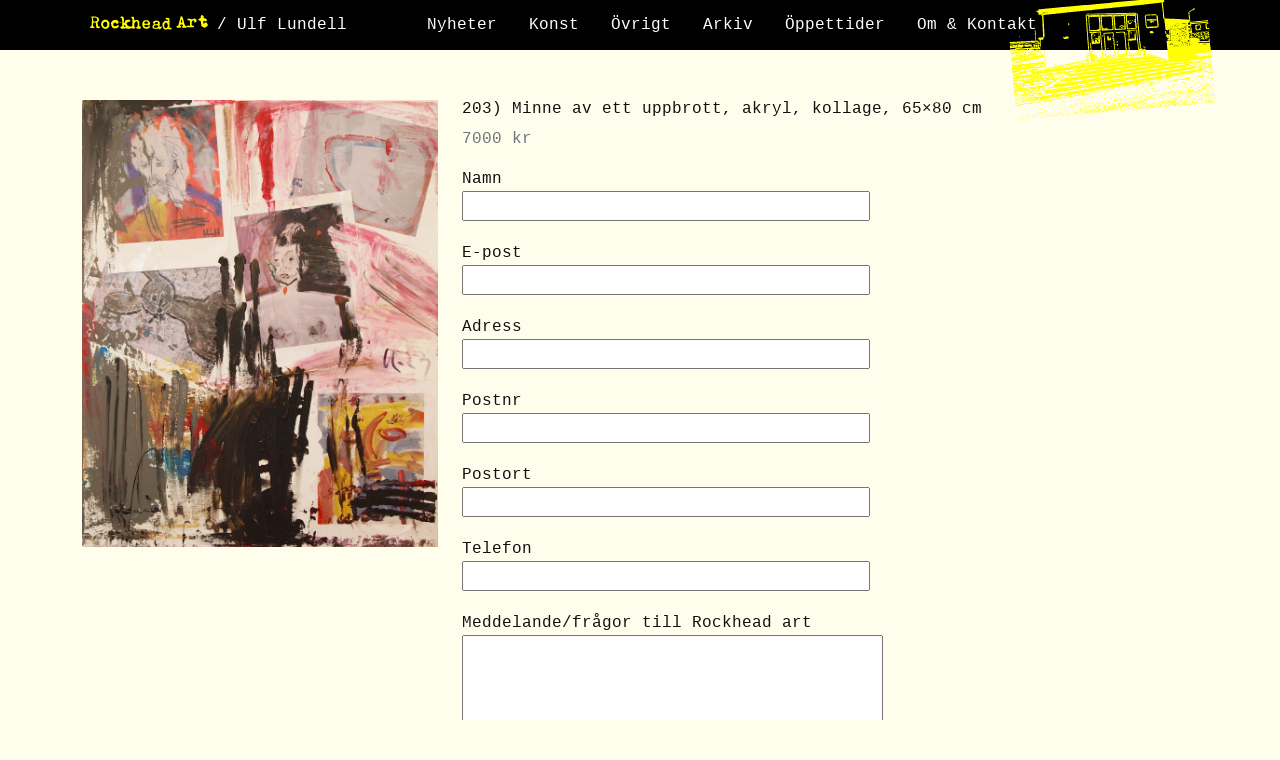

--- FILE ---
content_type: text/html; charset=UTF-8
request_url: https://rockheadart.se/produkter/konst/originalmalningar-pa-duk/minne-av-ett-uppbrott-akryl-kollage-65x80-cm/
body_size: 8216
content:
<!DOCTYPE HTML>
<html class="no-js" lang="sv-SE">
<meta charset="UTF-8">
<meta name="viewport" content="width=device-width, initial-scale=1.0" >

<link rel="profile" href="https://gmpg.org/xfn/11">
<title>203) Minne av ett uppbrott, akryl, kollage, 65x80 cm - Rockhead Art</title>
<meta name='robots' content='index, follow, max-image-preview:large, max-snippet:-1, max-video-preview:-1' />
	<style>img:is([sizes="auto" i], [sizes^="auto," i]) { contain-intrinsic-size: 3000px 1500px }</style>
	
	<!-- This site is optimized with the Yoast SEO plugin v26.5 - https://yoast.com/wordpress/plugins/seo/ -->
	<title>203) Minne av ett uppbrott, akryl, kollage, 65x80 cm - Rockhead Art</title>
	<link rel="canonical" href="https://rockheadart.se/produkter/konst/originalmalningar-pa-duk/minne-av-ett-uppbrott-akryl-kollage-65x80-cm/" />
	<meta property="og:locale" content="sv_SE" />
	<meta property="og:type" content="article" />
	<meta property="og:title" content="203) Minne av ett uppbrott, akryl, kollage, 65x80 cm - Rockhead Art" />
	<meta property="og:url" content="https://rockheadart.se/produkter/konst/originalmalningar-pa-duk/minne-av-ett-uppbrott-akryl-kollage-65x80-cm/" />
	<meta property="og:site_name" content="Rockhead Art" />
	<meta property="article:modified_time" content="2025-10-28T14:38:25+00:00" />
	<meta property="og:image" content="https://rockheadart.se/wp-content/uploads/2024/01/p1018465.jpg" />
	<meta property="og:image:width" content="1528" />
	<meta property="og:image:height" content="1920" />
	<meta property="og:image:type" content="image/jpeg" />
	<meta name="twitter:card" content="summary_large_image" />
	<script type="application/ld+json" class="yoast-schema-graph">{"@context":"https://schema.org","@graph":[{"@type":"WebPage","@id":"https://rockheadart.se/produkter/konst/originalmalningar-pa-duk/minne-av-ett-uppbrott-akryl-kollage-65x80-cm/","url":"https://rockheadart.se/produkter/konst/originalmalningar-pa-duk/minne-av-ett-uppbrott-akryl-kollage-65x80-cm/","name":"203) Minne av ett uppbrott, akryl, kollage, 65x80 cm - Rockhead Art","isPartOf":{"@id":"https://rockheadart.se/#website"},"primaryImageOfPage":{"@id":"https://rockheadart.se/produkter/konst/originalmalningar-pa-duk/minne-av-ett-uppbrott-akryl-kollage-65x80-cm/#primaryimage"},"image":{"@id":"https://rockheadart.se/produkter/konst/originalmalningar-pa-duk/minne-av-ett-uppbrott-akryl-kollage-65x80-cm/#primaryimage"},"thumbnailUrl":"https://rockheadart.se/wp-content/uploads/2024/01/p1018465.jpg","datePublished":"2024-01-12T09:07:47+00:00","dateModified":"2025-10-28T14:38:25+00:00","breadcrumb":{"@id":"https://rockheadart.se/produkter/konst/originalmalningar-pa-duk/minne-av-ett-uppbrott-akryl-kollage-65x80-cm/#breadcrumb"},"inLanguage":"sv-SE","potentialAction":[{"@type":"ReadAction","target":["https://rockheadart.se/produkter/konst/originalmalningar-pa-duk/minne-av-ett-uppbrott-akryl-kollage-65x80-cm/"]}]},{"@type":"ImageObject","inLanguage":"sv-SE","@id":"https://rockheadart.se/produkter/konst/originalmalningar-pa-duk/minne-av-ett-uppbrott-akryl-kollage-65x80-cm/#primaryimage","url":"https://rockheadart.se/wp-content/uploads/2024/01/p1018465.jpg","contentUrl":"https://rockheadart.se/wp-content/uploads/2024/01/p1018465.jpg","width":1528,"height":1920,"caption":"Minne av ett uppbrott"},{"@type":"BreadcrumbList","@id":"https://rockheadart.se/produkter/konst/originalmalningar-pa-duk/minne-av-ett-uppbrott-akryl-kollage-65x80-cm/#breadcrumb","itemListElement":[{"@type":"ListItem","position":1,"name":"Home","item":"https://rockheadart.se/"},{"@type":"ListItem","position":2,"name":"203) Minne av ett uppbrott, akryl, kollage, 65&#215;80 cm"}]},{"@type":"WebSite","@id":"https://rockheadart.se/#website","url":"https://rockheadart.se/","name":"Rockhead Art","description":"/ Ulf Lundell","potentialAction":[{"@type":"SearchAction","target":{"@type":"EntryPoint","urlTemplate":"https://rockheadart.se/?s={search_term_string}"},"query-input":{"@type":"PropertyValueSpecification","valueRequired":true,"valueName":"search_term_string"}}],"inLanguage":"sv-SE"}]}</script>
	<!-- / Yoast SEO plugin. -->


<script type="text/javascript">
/* <![CDATA[ */
window._wpemojiSettings = {"baseUrl":"https:\/\/s.w.org\/images\/core\/emoji\/16.0.1\/72x72\/","ext":".png","svgUrl":"https:\/\/s.w.org\/images\/core\/emoji\/16.0.1\/svg\/","svgExt":".svg","source":{"concatemoji":"\/\/rockheadart.se\/wp-includes\/js\/wp-emoji-release.min.js?ver=6.8.3"}};
/*! This file is auto-generated */
!function(s,n){var o,i,e;function c(e){try{var t={supportTests:e,timestamp:(new Date).valueOf()};sessionStorage.setItem(o,JSON.stringify(t))}catch(e){}}function p(e,t,n){e.clearRect(0,0,e.canvas.width,e.canvas.height),e.fillText(t,0,0);var t=new Uint32Array(e.getImageData(0,0,e.canvas.width,e.canvas.height).data),a=(e.clearRect(0,0,e.canvas.width,e.canvas.height),e.fillText(n,0,0),new Uint32Array(e.getImageData(0,0,e.canvas.width,e.canvas.height).data));return t.every(function(e,t){return e===a[t]})}function u(e,t){e.clearRect(0,0,e.canvas.width,e.canvas.height),e.fillText(t,0,0);for(var n=e.getImageData(16,16,1,1),a=0;a<n.data.length;a++)if(0!==n.data[a])return!1;return!0}function f(e,t,n,a){switch(t){case"flag":return n(e,"\ud83c\udff3\ufe0f\u200d\u26a7\ufe0f","\ud83c\udff3\ufe0f\u200b\u26a7\ufe0f")?!1:!n(e,"\ud83c\udde8\ud83c\uddf6","\ud83c\udde8\u200b\ud83c\uddf6")&&!n(e,"\ud83c\udff4\udb40\udc67\udb40\udc62\udb40\udc65\udb40\udc6e\udb40\udc67\udb40\udc7f","\ud83c\udff4\u200b\udb40\udc67\u200b\udb40\udc62\u200b\udb40\udc65\u200b\udb40\udc6e\u200b\udb40\udc67\u200b\udb40\udc7f");case"emoji":return!a(e,"\ud83e\udedf")}return!1}function g(e,t,n,a){var r="undefined"!=typeof WorkerGlobalScope&&self instanceof WorkerGlobalScope?new OffscreenCanvas(300,150):s.createElement("canvas"),o=r.getContext("2d",{willReadFrequently:!0}),i=(o.textBaseline="top",o.font="600 32px Arial",{});return e.forEach(function(e){i[e]=t(o,e,n,a)}),i}function t(e){var t=s.createElement("script");t.src=e,t.defer=!0,s.head.appendChild(t)}"undefined"!=typeof Promise&&(o="wpEmojiSettingsSupports",i=["flag","emoji"],n.supports={everything:!0,everythingExceptFlag:!0},e=new Promise(function(e){s.addEventListener("DOMContentLoaded",e,{once:!0})}),new Promise(function(t){var n=function(){try{var e=JSON.parse(sessionStorage.getItem(o));if("object"==typeof e&&"number"==typeof e.timestamp&&(new Date).valueOf()<e.timestamp+604800&&"object"==typeof e.supportTests)return e.supportTests}catch(e){}return null}();if(!n){if("undefined"!=typeof Worker&&"undefined"!=typeof OffscreenCanvas&&"undefined"!=typeof URL&&URL.createObjectURL&&"undefined"!=typeof Blob)try{var e="postMessage("+g.toString()+"("+[JSON.stringify(i),f.toString(),p.toString(),u.toString()].join(",")+"));",a=new Blob([e],{type:"text/javascript"}),r=new Worker(URL.createObjectURL(a),{name:"wpTestEmojiSupports"});return void(r.onmessage=function(e){c(n=e.data),r.terminate(),t(n)})}catch(e){}c(n=g(i,f,p,u))}t(n)}).then(function(e){for(var t in e)n.supports[t]=e[t],n.supports.everything=n.supports.everything&&n.supports[t],"flag"!==t&&(n.supports.everythingExceptFlag=n.supports.everythingExceptFlag&&n.supports[t]);n.supports.everythingExceptFlag=n.supports.everythingExceptFlag&&!n.supports.flag,n.DOMReady=!1,n.readyCallback=function(){n.DOMReady=!0}}).then(function(){return e}).then(function(){var e;n.supports.everything||(n.readyCallback(),(e=n.source||{}).concatemoji?t(e.concatemoji):e.wpemoji&&e.twemoji&&(t(e.twemoji),t(e.wpemoji)))}))}((window,document),window._wpemojiSettings);
/* ]]> */
</script>
<style id='wp-emoji-styles-inline-css' type='text/css'>

	img.wp-smiley, img.emoji {
		display: inline !important;
		border: none !important;
		box-shadow: none !important;
		height: 1em !important;
		width: 1em !important;
		margin: 0 0.07em !important;
		vertical-align: -0.1em !important;
		background: none !important;
		padding: 0 !important;
	}
</style>
<link rel='stylesheet' id='wp-block-library-css' href='//rockheadart.se/wp-includes/css/dist/block-library/style.min.css?ver=6.8.3' type='text/css' media='all' />
<style id='classic-theme-styles-inline-css' type='text/css'>
/*! This file is auto-generated */
.wp-block-button__link{color:#fff;background-color:#32373c;border-radius:9999px;box-shadow:none;text-decoration:none;padding:calc(.667em + 2px) calc(1.333em + 2px);font-size:1.125em}.wp-block-file__button{background:#32373c;color:#fff;text-decoration:none}
</style>
<style id='global-styles-inline-css' type='text/css'>
:root{--wp--preset--aspect-ratio--square: 1;--wp--preset--aspect-ratio--4-3: 4/3;--wp--preset--aspect-ratio--3-4: 3/4;--wp--preset--aspect-ratio--3-2: 3/2;--wp--preset--aspect-ratio--2-3: 2/3;--wp--preset--aspect-ratio--16-9: 16/9;--wp--preset--aspect-ratio--9-16: 9/16;--wp--preset--color--black: #000000;--wp--preset--color--cyan-bluish-gray: #abb8c3;--wp--preset--color--white: #ffffff;--wp--preset--color--pale-pink: #f78da7;--wp--preset--color--vivid-red: #cf2e2e;--wp--preset--color--luminous-vivid-orange: #ff6900;--wp--preset--color--luminous-vivid-amber: #fcb900;--wp--preset--color--light-green-cyan: #7bdcb5;--wp--preset--color--vivid-green-cyan: #00d084;--wp--preset--color--pale-cyan-blue: #8ed1fc;--wp--preset--color--vivid-cyan-blue: #0693e3;--wp--preset--color--vivid-purple: #9b51e0;--wp--preset--gradient--vivid-cyan-blue-to-vivid-purple: linear-gradient(135deg,rgba(6,147,227,1) 0%,rgb(155,81,224) 100%);--wp--preset--gradient--light-green-cyan-to-vivid-green-cyan: linear-gradient(135deg,rgb(122,220,180) 0%,rgb(0,208,130) 100%);--wp--preset--gradient--luminous-vivid-amber-to-luminous-vivid-orange: linear-gradient(135deg,rgba(252,185,0,1) 0%,rgba(255,105,0,1) 100%);--wp--preset--gradient--luminous-vivid-orange-to-vivid-red: linear-gradient(135deg,rgba(255,105,0,1) 0%,rgb(207,46,46) 100%);--wp--preset--gradient--very-light-gray-to-cyan-bluish-gray: linear-gradient(135deg,rgb(238,238,238) 0%,rgb(169,184,195) 100%);--wp--preset--gradient--cool-to-warm-spectrum: linear-gradient(135deg,rgb(74,234,220) 0%,rgb(151,120,209) 20%,rgb(207,42,186) 40%,rgb(238,44,130) 60%,rgb(251,105,98) 80%,rgb(254,248,76) 100%);--wp--preset--gradient--blush-light-purple: linear-gradient(135deg,rgb(255,206,236) 0%,rgb(152,150,240) 100%);--wp--preset--gradient--blush-bordeaux: linear-gradient(135deg,rgb(254,205,165) 0%,rgb(254,45,45) 50%,rgb(107,0,62) 100%);--wp--preset--gradient--luminous-dusk: linear-gradient(135deg,rgb(255,203,112) 0%,rgb(199,81,192) 50%,rgb(65,88,208) 100%);--wp--preset--gradient--pale-ocean: linear-gradient(135deg,rgb(255,245,203) 0%,rgb(182,227,212) 50%,rgb(51,167,181) 100%);--wp--preset--gradient--electric-grass: linear-gradient(135deg,rgb(202,248,128) 0%,rgb(113,206,126) 100%);--wp--preset--gradient--midnight: linear-gradient(135deg,rgb(2,3,129) 0%,rgb(40,116,252) 100%);--wp--preset--font-size--small: 13px;--wp--preset--font-size--medium: 20px;--wp--preset--font-size--large: 36px;--wp--preset--font-size--x-large: 42px;--wp--preset--spacing--20: 0.44rem;--wp--preset--spacing--30: 0.67rem;--wp--preset--spacing--40: 1rem;--wp--preset--spacing--50: 1.5rem;--wp--preset--spacing--60: 2.25rem;--wp--preset--spacing--70: 3.38rem;--wp--preset--spacing--80: 5.06rem;--wp--preset--shadow--natural: 6px 6px 9px rgba(0, 0, 0, 0.2);--wp--preset--shadow--deep: 12px 12px 50px rgba(0, 0, 0, 0.4);--wp--preset--shadow--sharp: 6px 6px 0px rgba(0, 0, 0, 0.2);--wp--preset--shadow--outlined: 6px 6px 0px -3px rgba(255, 255, 255, 1), 6px 6px rgba(0, 0, 0, 1);--wp--preset--shadow--crisp: 6px 6px 0px rgba(0, 0, 0, 1);}:where(.is-layout-flex){gap: 0.5em;}:where(.is-layout-grid){gap: 0.5em;}body .is-layout-flex{display: flex;}.is-layout-flex{flex-wrap: wrap;align-items: center;}.is-layout-flex > :is(*, div){margin: 0;}body .is-layout-grid{display: grid;}.is-layout-grid > :is(*, div){margin: 0;}:where(.wp-block-columns.is-layout-flex){gap: 2em;}:where(.wp-block-columns.is-layout-grid){gap: 2em;}:where(.wp-block-post-template.is-layout-flex){gap: 1.25em;}:where(.wp-block-post-template.is-layout-grid){gap: 1.25em;}.has-black-color{color: var(--wp--preset--color--black) !important;}.has-cyan-bluish-gray-color{color: var(--wp--preset--color--cyan-bluish-gray) !important;}.has-white-color{color: var(--wp--preset--color--white) !important;}.has-pale-pink-color{color: var(--wp--preset--color--pale-pink) !important;}.has-vivid-red-color{color: var(--wp--preset--color--vivid-red) !important;}.has-luminous-vivid-orange-color{color: var(--wp--preset--color--luminous-vivid-orange) !important;}.has-luminous-vivid-amber-color{color: var(--wp--preset--color--luminous-vivid-amber) !important;}.has-light-green-cyan-color{color: var(--wp--preset--color--light-green-cyan) !important;}.has-vivid-green-cyan-color{color: var(--wp--preset--color--vivid-green-cyan) !important;}.has-pale-cyan-blue-color{color: var(--wp--preset--color--pale-cyan-blue) !important;}.has-vivid-cyan-blue-color{color: var(--wp--preset--color--vivid-cyan-blue) !important;}.has-vivid-purple-color{color: var(--wp--preset--color--vivid-purple) !important;}.has-black-background-color{background-color: var(--wp--preset--color--black) !important;}.has-cyan-bluish-gray-background-color{background-color: var(--wp--preset--color--cyan-bluish-gray) !important;}.has-white-background-color{background-color: var(--wp--preset--color--white) !important;}.has-pale-pink-background-color{background-color: var(--wp--preset--color--pale-pink) !important;}.has-vivid-red-background-color{background-color: var(--wp--preset--color--vivid-red) !important;}.has-luminous-vivid-orange-background-color{background-color: var(--wp--preset--color--luminous-vivid-orange) !important;}.has-luminous-vivid-amber-background-color{background-color: var(--wp--preset--color--luminous-vivid-amber) !important;}.has-light-green-cyan-background-color{background-color: var(--wp--preset--color--light-green-cyan) !important;}.has-vivid-green-cyan-background-color{background-color: var(--wp--preset--color--vivid-green-cyan) !important;}.has-pale-cyan-blue-background-color{background-color: var(--wp--preset--color--pale-cyan-blue) !important;}.has-vivid-cyan-blue-background-color{background-color: var(--wp--preset--color--vivid-cyan-blue) !important;}.has-vivid-purple-background-color{background-color: var(--wp--preset--color--vivid-purple) !important;}.has-black-border-color{border-color: var(--wp--preset--color--black) !important;}.has-cyan-bluish-gray-border-color{border-color: var(--wp--preset--color--cyan-bluish-gray) !important;}.has-white-border-color{border-color: var(--wp--preset--color--white) !important;}.has-pale-pink-border-color{border-color: var(--wp--preset--color--pale-pink) !important;}.has-vivid-red-border-color{border-color: var(--wp--preset--color--vivid-red) !important;}.has-luminous-vivid-orange-border-color{border-color: var(--wp--preset--color--luminous-vivid-orange) !important;}.has-luminous-vivid-amber-border-color{border-color: var(--wp--preset--color--luminous-vivid-amber) !important;}.has-light-green-cyan-border-color{border-color: var(--wp--preset--color--light-green-cyan) !important;}.has-vivid-green-cyan-border-color{border-color: var(--wp--preset--color--vivid-green-cyan) !important;}.has-pale-cyan-blue-border-color{border-color: var(--wp--preset--color--pale-cyan-blue) !important;}.has-vivid-cyan-blue-border-color{border-color: var(--wp--preset--color--vivid-cyan-blue) !important;}.has-vivid-purple-border-color{border-color: var(--wp--preset--color--vivid-purple) !important;}.has-vivid-cyan-blue-to-vivid-purple-gradient-background{background: var(--wp--preset--gradient--vivid-cyan-blue-to-vivid-purple) !important;}.has-light-green-cyan-to-vivid-green-cyan-gradient-background{background: var(--wp--preset--gradient--light-green-cyan-to-vivid-green-cyan) !important;}.has-luminous-vivid-amber-to-luminous-vivid-orange-gradient-background{background: var(--wp--preset--gradient--luminous-vivid-amber-to-luminous-vivid-orange) !important;}.has-luminous-vivid-orange-to-vivid-red-gradient-background{background: var(--wp--preset--gradient--luminous-vivid-orange-to-vivid-red) !important;}.has-very-light-gray-to-cyan-bluish-gray-gradient-background{background: var(--wp--preset--gradient--very-light-gray-to-cyan-bluish-gray) !important;}.has-cool-to-warm-spectrum-gradient-background{background: var(--wp--preset--gradient--cool-to-warm-spectrum) !important;}.has-blush-light-purple-gradient-background{background: var(--wp--preset--gradient--blush-light-purple) !important;}.has-blush-bordeaux-gradient-background{background: var(--wp--preset--gradient--blush-bordeaux) !important;}.has-luminous-dusk-gradient-background{background: var(--wp--preset--gradient--luminous-dusk) !important;}.has-pale-ocean-gradient-background{background: var(--wp--preset--gradient--pale-ocean) !important;}.has-electric-grass-gradient-background{background: var(--wp--preset--gradient--electric-grass) !important;}.has-midnight-gradient-background{background: var(--wp--preset--gradient--midnight) !important;}.has-small-font-size{font-size: var(--wp--preset--font-size--small) !important;}.has-medium-font-size{font-size: var(--wp--preset--font-size--medium) !important;}.has-large-font-size{font-size: var(--wp--preset--font-size--large) !important;}.has-x-large-font-size{font-size: var(--wp--preset--font-size--x-large) !important;}
:where(.wp-block-post-template.is-layout-flex){gap: 1.25em;}:where(.wp-block-post-template.is-layout-grid){gap: 1.25em;}
:where(.wp-block-columns.is-layout-flex){gap: 2em;}:where(.wp-block-columns.is-layout-grid){gap: 2em;}
:root :where(.wp-block-pullquote){font-size: 1.5em;line-height: 1.6;}
</style>
<link rel='stylesheet' id='contact-form-7-css' href='//rockheadart.se/wp-content/plugins/contact-form-7/includes/css/styles.css?ver=6.1.4' type='text/css' media='all' />
<link rel='stylesheet' id='woocommerce-layout-css' href='//rockheadart.se/wp-content/plugins/woocommerce/assets/css/woocommerce-layout.css?ver=10.3.7' type='text/css' media='all' />
<link rel='stylesheet' id='woocommerce-smallscreen-css' href='//rockheadart.se/wp-content/plugins/woocommerce/assets/css/woocommerce-smallscreen.css?ver=10.3.7' type='text/css' media='only screen and (max-width: 768px)' />
<link rel='stylesheet' id='woocommerce-general-css' href='//rockheadart.se/wp-content/plugins/woocommerce/assets/css/woocommerce.css?ver=10.3.7' type='text/css' media='all' />
<style id='woocommerce-inline-inline-css' type='text/css'>
.woocommerce form .form-row .required { visibility: visible; }
</style>
<link rel='stylesheet' id='brands-styles-css' href='//rockheadart.se/wp-content/plugins/woocommerce/assets/css/brands.css?ver=10.3.7' type='text/css' media='all' />
<link rel='stylesheet' id='site_main_css-css' href='//rockheadart.se/wp-content/themes/rockheadart/dist/app.css?ver=1769148986' type='text/css' media='all' />
<script type="text/javascript" src="//rockheadart.se/wp-includes/js/jquery/jquery.min.js?ver=3.7.1" id="jquery-core-js"></script>
<script type="text/javascript" src="//rockheadart.se/wp-includes/js/jquery/jquery-migrate.min.js?ver=3.4.1" id="jquery-migrate-js"></script>
<script type="text/javascript" src="//rockheadart.se/wp-content/plugins/woocommerce/assets/js/jquery-blockui/jquery.blockUI.min.js?ver=2.7.0-wc.10.3.7" id="wc-jquery-blockui-js" defer="defer" data-wp-strategy="defer"></script>
<script type="text/javascript" id="wc-add-to-cart-js-extra">
/* <![CDATA[ */
var wc_add_to_cart_params = {"ajax_url":"\/wp-admin\/admin-ajax.php","wc_ajax_url":"\/?wc-ajax=%%endpoint%%","i18n_view_cart":"Visa varukorg","cart_url":"https:\/\/rockheadart.se","is_cart":"","cart_redirect_after_add":"no"};
/* ]]> */
</script>
<script type="text/javascript" src="//rockheadart.se/wp-content/plugins/woocommerce/assets/js/frontend/add-to-cart.min.js?ver=10.3.7" id="wc-add-to-cart-js" defer="defer" data-wp-strategy="defer"></script>
<script type="text/javascript" id="wc-single-product-js-extra">
/* <![CDATA[ */
var wc_single_product_params = {"i18n_required_rating_text":"V\u00e4lj ett betyg","i18n_rating_options":["1 av 5 stj\u00e4rnor","2 av 5 stj\u00e4rnor","3 av 5 stj\u00e4rnor","4 av 5 stj\u00e4rnor","5 av 5 stj\u00e4rnor"],"i18n_product_gallery_trigger_text":"Visa bildgalleri i fullsk\u00e4rm","review_rating_required":"yes","flexslider":{"rtl":false,"animation":"slide","smoothHeight":true,"directionNav":false,"controlNav":"thumbnails","slideshow":false,"animationSpeed":500,"animationLoop":false,"allowOneSlide":false},"zoom_enabled":"","zoom_options":[],"photoswipe_enabled":"","photoswipe_options":{"shareEl":false,"closeOnScroll":false,"history":false,"hideAnimationDuration":0,"showAnimationDuration":0},"flexslider_enabled":""};
/* ]]> */
</script>
<script type="text/javascript" src="//rockheadart.se/wp-content/plugins/woocommerce/assets/js/frontend/single-product.min.js?ver=10.3.7" id="wc-single-product-js" defer="defer" data-wp-strategy="defer"></script>
<script type="text/javascript" src="//rockheadart.se/wp-content/plugins/woocommerce/assets/js/js-cookie/js.cookie.min.js?ver=2.1.4-wc.10.3.7" id="wc-js-cookie-js" defer="defer" data-wp-strategy="defer"></script>
<script type="text/javascript" id="woocommerce-js-extra">
/* <![CDATA[ */
var woocommerce_params = {"ajax_url":"\/wp-admin\/admin-ajax.php","wc_ajax_url":"\/?wc-ajax=%%endpoint%%","i18n_password_show":"Visa l\u00f6senord","i18n_password_hide":"D\u00f6lj l\u00f6senord"};
/* ]]> */
</script>
<script type="text/javascript" src="//rockheadart.se/wp-content/plugins/woocommerce/assets/js/frontend/woocommerce.min.js?ver=10.3.7" id="woocommerce-js" defer="defer" data-wp-strategy="defer"></script>
<link rel="https://api.w.org/" href="https://rockheadart.se/wp-json/" /><link rel="alternate" title="JSON" type="application/json" href="https://rockheadart.se/wp-json/wp/v2/product/2131" /><link rel="EditURI" type="application/rsd+xml" title="RSD" href="https://rockheadart.se/xmlrpc.php?rsd" />

<link rel='shortlink' href='https://rockheadart.se/?p=2131' />
<link rel="alternate" title="oEmbed (JSON)" type="application/json+oembed" href="https://rockheadart.se/wp-json/oembed/1.0/embed?url=https%3A%2F%2Frockheadart.se%2Fprodukter%2Fkonst%2Foriginalmalningar-pa-duk%2Fminne-av-ett-uppbrott-akryl-kollage-65x80-cm%2F&#038;lang=sv" />
<link rel="alternate" title="oEmbed (XML)" type="text/xml+oembed" href="https://rockheadart.se/wp-json/oembed/1.0/embed?url=https%3A%2F%2Frockheadart.se%2Fprodukter%2Fkonst%2Foriginalmalningar-pa-duk%2Fminne-av-ett-uppbrott-akryl-kollage-65x80-cm%2F&#038;format=xml&#038;lang=sv" />
<link rel="apple-touch-icon" sizes="180x180" href="https://rockheadart.se/wp-content/themes/rockheadart/assets/img/favicons/apple-touch-icon.png">
<link rel="icon" type="image/png" sizes="32x32" href="https://rockheadart.se/wp-content/themes/rockheadart/assets/img/favicons/favicon-32x32.png">
<link rel="icon" type="image/png" sizes="16x16" href="https://rockheadart.se/wp-content/themes/rockheadart/assets/img/favicons/favicon-16x16.png">
<link rel="manifest" href="https://rockheadart.se/wp-content/themes/rockheadart/assets/img/favicons/site.webmanifest">
<meta name="msapplication-TileColor" content="#000000">
<meta name="theme-color" content="#ffffff">	<noscript><style>.woocommerce-product-gallery{ opacity: 1 !important; }</style></noscript>
	

</head>

<body class="wp-singular product-template-default single single-product postid-2131 wp-theme-rockheadart theme-rockheadart woocommerce woocommerce-page woocommerce-no-js">

	
	<header class="site-header">
		<div class="container position-relative py-2">
			<div class="d-none d-lg-flex align-items-center">
					<a href="https://rockheadart.se/" title="Rockhead Art" rel="home" class="site-header--logo d-inline-block">
						<img src="https://rockheadart.se/wp-content/themes/rockheadart/assets/img/RHA_logo_rak_gul.svg" />
					</a>
					<a href="https://rockheadart.se/" title="Rockhead Art" rel="home" class="text-white site-header--description d-inline-block">
						/ Ulf Lundell					</a>
				<div class="site-header--navigation d-none d-lg-block"><ul class="nav"><li id="menu-item-33" class="menu-item menu-item-type-post_type menu-item-object-page menu-item-33"><a href="https://rockheadart.se/nyheter/">Nyheter</a></li>
<li id="menu-item-79" class="menu-item menu-item-type-taxonomy menu-item-object-product_cat current-product-ancestor current-menu-parent current-product-parent menu-item-has-children menu-item-79"><a href="https://rockheadart.se/kategori/konst/">Konst</a>
<ul class="sub-menu">
	<li id="menu-item-70" class="menu-item menu-item-type-taxonomy menu-item-object-product_cat menu-item-70"><a href="https://rockheadart.se/kategori/konst/grafiska-blad/">Grafiska blad</a></li>
	<li id="menu-item-72" class="menu-item menu-item-type-taxonomy menu-item-object-product_cat current-product-ancestor current-menu-parent current-product-parent menu-item-72"><a href="https://rockheadart.se/kategori/konst/originalmalningar-pa-duk/">Originalmålningar på duk</a></li>
	<li id="menu-item-73" class="menu-item menu-item-type-taxonomy menu-item-object-product_cat menu-item-73"><a href="https://rockheadart.se/kategori/konst/originalmalningar-pa-papper/">Originalmålningar på papper</a></li>
	<li id="menu-item-74" class="menu-item menu-item-type-taxonomy menu-item-object-product_cat menu-item-74"><a href="https://rockheadart.se/kategori/konst/teckningar/">Teckningar</a></li>
</ul>
</li>
<li id="menu-item-80" class="menu-item menu-item-type-taxonomy menu-item-object-product_cat menu-item-has-children menu-item-80"><a href="https://rockheadart.se/kategori/ovrigt/">Övrigt</a>
<ul class="sub-menu">
	<li id="menu-item-75" class="menu-item menu-item-type-taxonomy menu-item-object-product_cat menu-item-75"><a href="https://rockheadart.se/kategori/ovrigt/affischer/">Affischer</a></li>
	<li id="menu-item-76" class="menu-item menu-item-type-taxonomy menu-item-object-product_cat menu-item-76"><a href="https://rockheadart.se/kategori/ovrigt/bocker/">Böcker</a></li>
	<li id="menu-item-78" class="menu-item menu-item-type-taxonomy menu-item-object-product_cat menu-item-78"><a href="https://rockheadart.se/kategori/ovrigt/merch/">Merch</a></li>
	<li id="menu-item-1424" class="menu-item menu-item-type-taxonomy menu-item-object-product_cat menu-item-1424"><a href="https://rockheadart.se/kategori/ovrigt/cd/">CD</a></li>
</ul>
</li>
<li id="menu-item-19" class="menu-item menu-item-type-post_type menu-item-object-page menu-item-19"><a href="https://rockheadart.se/arkiv/">Arkiv</a></li>
<li id="menu-item-916" class="menu-item menu-item-type-post_type menu-item-object-page menu-item-916"><a href="https://rockheadart.se/om-kontakt/oppettider/">Öppettider</a></li>
<li id="menu-item-18" class="menu-item menu-item-type-post_type menu-item-object-page menu-item-has-children menu-item-18"><a href="https://rockheadart.se/om-kontakt/">Om &#038; Kontakt</a>
<ul class="sub-menu">
	<li id="menu-item-933" class="menu-item menu-item-type-post_type menu-item-object-page menu-item-933"><a href="https://rockheadart.se/om-kontakt/">Om &#038; Kontakt</a></li>
	<li id="menu-item-934" class="menu-item menu-item-type-post_type menu-item-object-page menu-item-934"><a href="https://rockheadart.se/om-kontakt/oppettider/">Öppettider</a></li>
	<li id="menu-item-97" class="menu-item menu-item-type-post_type menu-item-object-page menu-item-97"><a href="https://rockheadart.se/returer-och-kopvillkor/">Köpvillkor</a></li>
	<li id="menu-item-103" class="menu-item menu-item-type-post_type menu-item-object-page menu-item-privacy-policy menu-item-103"><a rel="privacy-policy" href="https://rockheadart.se/integritetspolicy/">Integritetspolicy</a></li>
</ul>
</li>
</ul></div>			</div>

			<figure class="site-header--splash d-none d-lg-block">
				<img src="https://rockheadart.se/wp-content/themes/rockheadart/assets/img/RHA_Galleriet_gul.svg" />
			</figure>

		</div>

		<div class="container-fluid d-block d-lg-none py-2">
			<div class="d-flex align-items-center">
					<nav role="navigation" class="d-block d-lg-none">
  <div id="menuToggle">
    <!--
    A fake / hidden checkbox is used as click reciever,
    so you can use the :checked selector on it.
    -->
    <input type="checkbox" />

    <!--
    Some spans to act as a hamburger.

    They are acting like a real hamburger,
    not that McDonalds stuff.
    -->
    <span></span>
    <span></span>
    <span></span>

    <div class="menu-wrapper"><div class="scroller"><ul class="mobile-menu"><li class="menu-item menu-item-type-post_type menu-item-object-page menu-item-33"><a href="https://rockheadart.se/nyheter/">Nyheter</a></li>
<li class="menu-item menu-item-type-taxonomy menu-item-object-product_cat current-product-ancestor current-menu-parent current-product-parent menu-item-has-children menu-item-79"><a href="https://rockheadart.se/kategori/konst/">Konst</a>
<ul class="sub-menu">
	<li class="menu-item menu-item-type-taxonomy menu-item-object-product_cat menu-item-70"><a href="https://rockheadart.se/kategori/konst/grafiska-blad/">Grafiska blad</a></li>
	<li class="menu-item menu-item-type-taxonomy menu-item-object-product_cat current-product-ancestor current-menu-parent current-product-parent menu-item-72"><a href="https://rockheadart.se/kategori/konst/originalmalningar-pa-duk/">Originalmålningar på duk</a></li>
	<li class="menu-item menu-item-type-taxonomy menu-item-object-product_cat menu-item-73"><a href="https://rockheadart.se/kategori/konst/originalmalningar-pa-papper/">Originalmålningar på papper</a></li>
	<li class="menu-item menu-item-type-taxonomy menu-item-object-product_cat menu-item-74"><a href="https://rockheadart.se/kategori/konst/teckningar/">Teckningar</a></li>
</ul>
</li>
<li class="menu-item menu-item-type-taxonomy menu-item-object-product_cat menu-item-has-children menu-item-80"><a href="https://rockheadart.se/kategori/ovrigt/">Övrigt</a>
<ul class="sub-menu">
	<li class="menu-item menu-item-type-taxonomy menu-item-object-product_cat menu-item-75"><a href="https://rockheadart.se/kategori/ovrigt/affischer/">Affischer</a></li>
	<li class="menu-item menu-item-type-taxonomy menu-item-object-product_cat menu-item-76"><a href="https://rockheadart.se/kategori/ovrigt/bocker/">Böcker</a></li>
	<li class="menu-item menu-item-type-taxonomy menu-item-object-product_cat menu-item-78"><a href="https://rockheadart.se/kategori/ovrigt/merch/">Merch</a></li>
	<li class="menu-item menu-item-type-taxonomy menu-item-object-product_cat menu-item-1424"><a href="https://rockheadart.se/kategori/ovrigt/cd/">CD</a></li>
</ul>
</li>
<li class="menu-item menu-item-type-post_type menu-item-object-page menu-item-19"><a href="https://rockheadart.se/arkiv/">Arkiv</a></li>
<li class="menu-item menu-item-type-post_type menu-item-object-page menu-item-916"><a href="https://rockheadart.se/om-kontakt/oppettider/">Öppettider</a></li>
<li class="menu-item menu-item-type-post_type menu-item-object-page menu-item-has-children menu-item-18"><a href="https://rockheadart.se/om-kontakt/">Om &#038; Kontakt</a>
<ul class="sub-menu">
	<li class="menu-item menu-item-type-post_type menu-item-object-page menu-item-933"><a href="https://rockheadart.se/om-kontakt/">Om &#038; Kontakt</a></li>
	<li class="menu-item menu-item-type-post_type menu-item-object-page menu-item-934"><a href="https://rockheadart.se/om-kontakt/oppettider/">Öppettider</a></li>
	<li class="menu-item menu-item-type-post_type menu-item-object-page menu-item-97"><a href="https://rockheadart.se/returer-och-kopvillkor/">Köpvillkor</a></li>
	<li class="menu-item menu-item-type-post_type menu-item-object-page menu-item-privacy-policy menu-item-103"><a rel="privacy-policy" href="https://rockheadart.se/integritetspolicy/">Integritetspolicy</a></li>
</ul>
</li>
</ul></div></div>
  </div>
</nav>
					<a href="https://rockheadart.se/" title="Rockhead Art" rel="home" class="pl-5 site-header--logo d-inline-block">
						<img src="https://rockheadart.se/wp-content/themes/rockheadart/assets/img/RHA_logo_rak_gul.svg" />
					</a>
					<a href="https://rockheadart.se/" title="Rockhead Art" rel="home" class="text-white site-header--description d-inline-block">
						/ Ulf Lundell					</a>
			</div>
		</div>
	</header>


<section class="component component__single-product position-relative">

		<div class="container entry-content">
			<div class="row">

				<div class="col-12 col-md-4">
										<img src="https://rockheadart.se/wp-content/uploads/2024/01/p1018465.jpg" />
				</div>

				<div class="col-12 col-md-8 entry-content">
					<h1>203) Minne av ett uppbrott, akryl, kollage, 65&#215;80 cm</h2>
					<span class="price text-muted"><span class="woocommerce-Price-amount amount"><bdi>7000 <span class="woocommerce-Price-currencySymbol">kr</span></bdi></span></span>
					<div class="mt-3">
											</div>
										<div class="mt-3">
						
<div class="wpcf7 no-js" id="wpcf7-f81-p2131-o1" lang="sv-SE" dir="ltr" data-wpcf7-id="81">
<div class="screen-reader-response"><p role="status" aria-live="polite" aria-atomic="true"></p> <ul></ul></div>
<form action="/produkter/konst/originalmalningar-pa-duk/minne-av-ett-uppbrott-akryl-kollage-65x80-cm/#wpcf7-f81-p2131-o1" method="post" class="wpcf7-form init" aria-label="Kontaktformulär" novalidate="novalidate" data-status="init">
<fieldset class="hidden-fields-container"><input type="hidden" name="_wpcf7" value="81" /><input type="hidden" name="_wpcf7_version" value="6.1.4" /><input type="hidden" name="_wpcf7_locale" value="sv_SE" /><input type="hidden" name="_wpcf7_unit_tag" value="wpcf7-f81-p2131-o1" /><input type="hidden" name="_wpcf7_container_post" value="2131" /><input type="hidden" name="_wpcf7_posted_data_hash" value="" />
</fieldset>
<p><label> Namn<br />
<span class="wpcf7-form-control-wrap" data-name="your-name"><input size="40" maxlength="400" class="wpcf7-form-control wpcf7-text wpcf7-validates-as-required" aria-required="true" aria-invalid="false" value="" type="text" name="your-name" /></span> </label>
</p>
<p><label> E-post<br />
<span class="wpcf7-form-control-wrap" data-name="email"><input size="40" maxlength="400" class="wpcf7-form-control wpcf7-email wpcf7-validates-as-required wpcf7-text wpcf7-validates-as-email" aria-required="true" aria-invalid="false" value="" type="email" name="email" /></span> </label>
</p>
<p><label> Adress<br />
<span class="wpcf7-form-control-wrap" data-name="address"><input size="40" maxlength="400" class="wpcf7-form-control wpcf7-text wpcf7-validates-as-required" aria-required="true" aria-invalid="false" value="" type="text" name="address" /></span></label>
</p>
<p><label> Postnr<br />
<span class="wpcf7-form-control-wrap" data-name="zipcode"><input size="40" maxlength="400" class="wpcf7-form-control wpcf7-text wpcf7-validates-as-required" aria-required="true" aria-invalid="false" value="" type="text" name="zipcode" /></span></label>
</p>
<p><label> Postort<br />
<span class="wpcf7-form-control-wrap" data-name="city"><input size="40" maxlength="400" class="wpcf7-form-control wpcf7-text wpcf7-validates-as-required" aria-required="true" aria-invalid="false" value="" type="text" name="city" /></span></label>
</p>
<p><label> Telefon<br />
<span class="wpcf7-form-control-wrap" data-name="phone"><input size="40" maxlength="400" class="wpcf7-form-control wpcf7-tel wpcf7-text wpcf7-validates-as-tel" aria-invalid="false" value="" type="tel" name="phone" /></span></label>
</p>
<p><label> Meddelande/frågor till Rockhead art<br />
<span class="wpcf7-form-control-wrap" data-name="information"><textarea cols="40" rows="10" maxlength="2000" class="wpcf7-form-control wpcf7-textarea" aria-invalid="false" name="information"></textarea></span></label><br />
<label><br />
Godkänn GDPR & Policy. <a href="https://rockheadart.se/integritetspolicy/" target="_blank">Läs här och bekräfta</a><br />
<span class="wpcf7-form-control-wrap" data-name="gdpr"><span class="wpcf7-form-control wpcf7-acceptance"><span class="wpcf7-list-item"><input type="checkbox" name="gdpr" value="1" aria-invalid="false" /></span></span></span><br />
</label>
</p>
<p><strong>OBS bekräftelse kan dröja ett par dagar.</strong>
</p>
<p><small>Obs! Din bekräftelse kan hamna i din skräppost så var noggrann med att kolla där också.</small>
</p>
<p><input class="wpcf7-form-control wpcf7-submit has-spinner" type="submit" value="Beställ" />
</p><div class="wpcf7-response-output" aria-hidden="true"></div>
</form>
</div>
					</div>
									</div

			</div>
		</div>
	</section>

<script type="speculationrules">
{"prefetch":[{"source":"document","where":{"and":[{"href_matches":"\/*"},{"not":{"href_matches":["\/wp-*.php","\/wp-admin\/*","\/wp-content\/uploads\/*","\/wp-content\/*","\/wp-content\/plugins\/*","\/wp-content\/themes\/rockheadart\/*","\/*\\?(.+)"]}},{"not":{"selector_matches":"a[rel~=\"nofollow\"]"}},{"not":{"selector_matches":".no-prefetch, .no-prefetch a"}}]},"eagerness":"conservative"}]}
</script>
	<script type='text/javascript'>
		(function () {
			var c = document.body.className;
			c = c.replace(/woocommerce-no-js/, 'woocommerce-js');
			document.body.className = c;
		})();
	</script>
	<link rel='stylesheet' id='wc-blocks-style-css' href='//rockheadart.se/wp-content/plugins/woocommerce/assets/client/blocks/wc-blocks.css?ver=wc-10.3.7' type='text/css' media='all' />
<script type="text/javascript" src="//rockheadart.se/wp-includes/js/dist/hooks.min.js?ver=4d63a3d491d11ffd8ac6" id="wp-hooks-js"></script>
<script type="text/javascript" src="//rockheadart.se/wp-includes/js/dist/i18n.min.js?ver=5e580eb46a90c2b997e6" id="wp-i18n-js"></script>
<script type="text/javascript" id="wp-i18n-js-after">
/* <![CDATA[ */
wp.i18n.setLocaleData( { 'text direction\u0004ltr': [ 'ltr' ] } );
/* ]]> */
</script>
<script type="text/javascript" src="//rockheadart.se/wp-content/plugins/contact-form-7/includes/swv/js/index.js?ver=6.1.4" id="swv-js"></script>
<script type="text/javascript" id="contact-form-7-js-translations">
/* <![CDATA[ */
( function( domain, translations ) {
	var localeData = translations.locale_data[ domain ] || translations.locale_data.messages;
	localeData[""].domain = domain;
	wp.i18n.setLocaleData( localeData, domain );
} )( "contact-form-7", {"translation-revision-date":"2025-08-26 21:48:02+0000","generator":"GlotPress\/4.0.1","domain":"messages","locale_data":{"messages":{"":{"domain":"messages","plural-forms":"nplurals=2; plural=n != 1;","lang":"sv_SE"},"This contact form is placed in the wrong place.":["Detta kontaktformul\u00e4r \u00e4r placerat p\u00e5 fel st\u00e4lle."],"Error:":["Fel:"]}},"comment":{"reference":"includes\/js\/index.js"}} );
/* ]]> */
</script>
<script type="text/javascript" id="contact-form-7-js-before">
/* <![CDATA[ */
var wpcf7 = {
    "api": {
        "root": "https:\/\/rockheadart.se\/wp-json\/",
        "namespace": "contact-form-7\/v1"
    }
};
/* ]]> */
</script>
<script type="text/javascript" src="//rockheadart.se/wp-content/plugins/contact-form-7/includes/js/index.js?ver=6.1.4" id="contact-form-7-js"></script>
<script type="text/javascript" src="//rockheadart.se/wp-content/themes/rockheadart/dist/app.js?ver=1769148986" id="site_main_js-js"></script>
<script type="text/javascript" src="//rockheadart.se/wp-content/plugins/woocommerce/assets/js/sourcebuster/sourcebuster.min.js?ver=10.3.7" id="sourcebuster-js-js"></script>
<script type="text/javascript" id="wc-order-attribution-js-extra">
/* <![CDATA[ */
var wc_order_attribution = {"params":{"lifetime":1.0e-5,"session":30,"base64":false,"ajaxurl":"https:\/\/rockheadart.se\/wp-admin\/admin-ajax.php","prefix":"wc_order_attribution_","allowTracking":true},"fields":{"source_type":"current.typ","referrer":"current_add.rf","utm_campaign":"current.cmp","utm_source":"current.src","utm_medium":"current.mdm","utm_content":"current.cnt","utm_id":"current.id","utm_term":"current.trm","utm_source_platform":"current.plt","utm_creative_format":"current.fmt","utm_marketing_tactic":"current.tct","session_entry":"current_add.ep","session_start_time":"current_add.fd","session_pages":"session.pgs","session_count":"udata.vst","user_agent":"udata.uag"}};
/* ]]> */
</script>
<script type="text/javascript" src="//rockheadart.se/wp-content/plugins/woocommerce/assets/js/frontend/order-attribution.min.js?ver=10.3.7" id="wc-order-attribution-js"></script>
</body>
</html>


--- FILE ---
content_type: application/javascript; charset=UTF-8
request_url: https://rockheadart.se/wp-content/themes/rockheadart/dist/app.js?ver=1769148986
body_size: 88
content:
!function(){"use strict";var n,t={461:function(){var n={init:function(){this.running()},running:function(){console.log("Running global.js")}};!function(n){if("interactive"===document.readyState||"complete"===document.readyState)return n();document.addEventListener("DOMContentLoaded",n)}((function(){n.init()}))},969:function(){}},r={};function e(n){var o=r[n];if(void 0!==o)return o.exports;var i=r[n]={exports:{}};return t[n](i,i.exports,e),i.exports}e.m=t,n=[],e.O=function(t,r,o,i){if(!r){var u=1/0;for(v=0;v<n.length;v++){r=n[v][0],o=n[v][1],i=n[v][2];for(var c=!0,f=0;f<r.length;f++)(!1&i||u>=i)&&Object.keys(e.O).every((function(n){return e.O[n](r[f])}))?r.splice(f--,1):(c=!1,i<u&&(u=i));if(c){n.splice(v--,1);var a=o();void 0!==a&&(t=a)}}return t}i=i||0;for(var v=n.length;v>0&&n[v-1][2]>i;v--)n[v]=n[v-1];n[v]=[r,o,i]},e.o=function(n,t){return Object.prototype.hasOwnProperty.call(n,t)},function(){var n={260:0,143:0};e.O.j=function(t){return 0===n[t]};var t=function(t,r){var o,i,u=r[0],c=r[1],f=r[2],a=0;if(u.some((function(t){return 0!==n[t]}))){for(o in c)e.o(c,o)&&(e.m[o]=c[o]);if(f)var v=f(e)}for(t&&t(r);a<u.length;a++)i=u[a],e.o(n,i)&&n[i]&&n[i][0](),n[i]=0;return e.O(v)},r=self.webpackChunkwp_theme=self.webpackChunkwp_theme||[];r.forEach(t.bind(null,0)),r.push=t.bind(null,r.push.bind(r))}(),e.O(void 0,[143],(function(){return e(461)}));var o=e.O(void 0,[143],(function(){return e(969)}));o=e.O(o)}();

--- FILE ---
content_type: image/svg+xml
request_url: https://rockheadart.se/wp-content/themes/rockheadart/assets/img/RHA_logo_rak_gul.svg
body_size: 4807
content:
<?xml version="1.0" encoding="utf-8"?>
<!-- Generator: Adobe Illustrator 25.4.1, SVG Export Plug-In . SVG Version: 6.00 Build 0)  -->
<svg version="1.1" id="RHA_x5F_logo_x5F_skiss_x5F_2_xA0_Bild_1_"
	 xmlns="http://www.w3.org/2000/svg" xmlns:xlink="http://www.w3.org/1999/xlink" x="0px" y="0px" viewBox="0 0 777.2 196.7"
	 style="enable-background:new 0 0 777.2 196.7;" xml:space="preserve">
<style type="text/css">
	.st0{fill:#FFFF01;}
</style>
<g>
	<path class="st0" d="M385.4,101C385.3,101,385.3,101,385.4,101L385.4,101C385.4,101,385.4,101,385.4,101z"/>
	<path class="st0" d="M385.4,101.1L385.4,101.1C385.3,101,385.4,101.1,385.4,101.1C385.4,101.1,385.4,101.1,385.4,101.1L385.4,101.1
		C385.4,101,385.4,101,385.4,101.1z"/>
	<path class="st0" d="M357.4,117.4C357.3,117.5,357.3,117.5,357.4,117.4C357.3,117.5,357.3,117.5,357.4,117.4L357.4,117.4z"/>
	<path class="st0" d="M385.8,101.3c-0.1-0.1-0.3-0.2-0.4-0.3l0,0C385.5,101.1,385.6,101.2,385.8,101.3z"/>
	<path class="st0" d="M337.5,109.6c-1.7-0.9-3.6-1.5-5.1-2.7c-1.1-0.9-2.1-2.5-2.1-3.8c-0.2-6.4,0.2-12.8-0.4-19.2
		c-0.2-1.8,0.6-4.2-0.3-5.4c-2.4-3-4.1-6.5-8-8.4c-4.2-2-8-0.5-12-0.1c-2,0.2-4,1-6.6,1.6c-0.1-0.1-0.9-0.5-2.1-1.2
		c-0.2-1.1-0.5-2.8-0.8-4.5c-0.2-1.8-1.1-3.9-0.5-5.4c1.1-2.7-0.1-4.7-1-6.6c-2.5-5.3-10.9-5.4-14.7-0.4c-1.4,1.9-1.8,3.6,0.7,4.6
		c3.6,1.4,4.7,4.5,5.6,7.7c0.4,1.4-0.1,3.1-0.3,4.9c3.9,1.5-3.4,3.4-0.6,5.3c0.3-0.1,0.8-0.3,1.4-0.6c-0.1,1.2-0.3,2.2-0.4,3.3
		c-0.1,3.3,0.2,6.6-0.2,9.8c-0.3,2.5-1,4.8-0.4,7.4c0.5,2-0.4,4.2-0.2,6.3c0.2,3.1-2.9,6.4-6.1,6c-1.1-0.1-2.2-0.2-3.3-0.3
		c-0.3,0-1.8-0.6-2-0.3c-1.8-0.1-3.6-0.5-5.3-0.9c-1.8-0.4-3.6-0.9-5-1.2c-2.2-1.9-4.4-3.9-6.9-6c-0.1,0.2,0.5-0.5,0.3-0.7
		c-1.7-2.2-3.4-4.4-5.2-6.5c-1.4-1.6-1.2-2.5,0.4-3.9c2.3-1.9,4.3-4.2,6.4-6.4c0.3-0.3,0.4-0.8,0.7-0.8c3.3-0.5,6.7-0.9,10-1.2
		c1.6-0.2,5.1-4,4.7-5.6c-0.4-1.4-0.5-3.7-1.4-4.1c-2.6-1.1-5.5-2.1-8.3-2.1c-4.1,0-8.1,0.8-12.2,1.2c-5.5,0.6-7.4,2.7-7.4,8.3
		c0,3.1-4.3,8.2-7.2,8.8c-0.4-1.5-1.1-3-1.2-4.5c-0.1-1.5,0.7-3,0.8-4.5c0.1-2-0.1-4.1-0.1-6.1c0-2.9,0.1-5.8-0.1-8.6
		c-0.1-1.5-1.4-3.1-1.2-4.5c0.6-3-0.9-4.9-2.6-6.7c-2.3-2.4-5.4-2.1-8.5-2.1c-5.9,0-7,1-7.5,7.2c2.1,0.9,4.5,1.5,6.4,2.9
		c1.3,0.9,3.2,1.8,3.2,4.1c0,3.7-0.7,7.3,0.4,11.1c0.7,2.4,0.1,5.1,0.1,7.7c0,1.5,0,3-0.1,4.5c0,4.8,0.2,9.7-0.1,14.5
		c-0.4,4.6-0.9,4.7-5.6,5.7c-1.6,0.3-4,0.9-4.5,2c-1,2.5-0.1,5.2,1.2,7.6c0.5,0.9,0.7,2.1,1.4,2.6c0.7,0.5,1.9,0.4,2.9,0.5
		c3.1,0.3,6.3,0.5,9.4,0.7c0.8,0.1,1.6,0.3,2.2,0.4c2.3-3.7,7.9,1.5,9.4-3.5c6.3,3.1,9.7,3.4,10.8,0.7c0.3,0.3,0.5,0.7,0.8,0.9
		c5.5,2.6,11.4,0.6,17.1,1c0.3,0,0.7-0.1,0.8-0.4c2-2.9,4.6-2.1,7.4-1.6c3.6,0.5,7.3,0.4,11,0.6c0.2,0,0.4,0,0.9-0.1
		c-0.5,0.6-0.7,1-1,1.3c0.1,0.2,0.2,0.5,0.3,0.7c1.2-0.5,2.3-1,3.5-1.4c0.7-0.2,1.4-0.3,2.1-0.3c2.6,0.2,4.3-1.5,5.3-5.2
		c0.8-2.8-1.2-3.8-3-4.6c-1.6-0.7-3-1-3-3.1c-0.1-1.8-0.4-3.6-0.5-5.4c0,0,0.7-0.1,1.1-0.1c-2.1-3-1.2-6.4-0.2-9.1
		c1.3-3.6,3.8-6.8,5.8-10.1c1.8-2.9,4.7-3.7,7.8-4c0.8-0.1,2,0.7,2.5,1.4c1.1,1.6,2.3,3.3,2.8,5.1c0.5,1.7,0.5,3.6,0.4,5.4
		c0,5.4,0.2,10.8-0.5,16.2c-0.2,1.9-0.8,4.8-4.1,5.5c-2.6,0.6-5.5,2-4.7,5c1.6,0.9,2.7,1.5,3.7,2.1c0.9,0.5,1.8,1.1,2.8,1.5
		c2.6,1,5.2,1.6,7.8,0.1c0.4-0.2,1.2,0,1.7,0.3c3,1.6,6,1.1,8.7-0.5c1.5-0.9,2.4-2.6,3.6-4c-0.5-1.6-1-3.2-1.6-4.9
		C337.9,110.4,337.8,109.8,337.5,109.6z M249.1,109.7c-1.9,0.4-4.2,0.3-5.8-0.6c-1.4-0.7-2-2.8-3-4.3c1.9-1.1,1.1-3.8,2.3-4.7
		c1.2-1,3.4-0.6,4.4-0.8c1.5,2,2.4,3.5,3.4,4.8C251.5,105.4,250.8,109.3,249.1,109.7z"/>
	<path class="st0" d="M656.9,66.2c-1.6-1.8-4-3.4-6.4-3.9c-2.2-0.6-4.6-2-7.4,0c-2.2,1.6-6,3.5-7.8,2.7c-3.1-1.4-3.7,0.8-4.5,1.4
		c-3.1-1.5-5.7-2.7-8.5-3.9c-2.8,0-6,0-9.3,0c-1.5,0-3.2-0.3-4.6,0.2c-1.2,0.4-2.9,1.2-2,3.3c0.8,1.8,1.2,3.7,1.6,4.8
		c3.8,0.6,7.2,1,10.5,1.7c3.2,0.7,4.6,2.6,3.6,5.5c-1.2,3.7,0,7.3,0.1,10.9c0.1,3.6,0.6,7.3,0.5,10.9c-0.1,2.4-6.6,4.9-8.4,3.4
		c-2.8-2.4-5.4-2.3-7.7,0.4c-0.9,1.1-1.9,2.2-2.3,2.8c-2.1-0.6-3.9-0.9-5.5-1.7c-2.4-1.2-4.8-2.5-7-4.1c-0.5-0.4,0.1-2.1-0.4-3
		c-1.4-2.6-2.8-5.1-2.7-8.3c0.1-2.1-0.7-4.2-1.3-6.2c-0.6-2.2-1.4-4.3-1.8-6.5c-0.3-1.7-0.1-3.5-0.1-5.9c-0.6,1.2-1,1.8-1.4,2.6
		c-0.9-4.8-1.6-9.2-2.6-13.6c-0.4-1.7-1.4-3.3-2.2-4.9c-0.9-1.8-1.4-4-2.8-5.1c-1.6-1.2-4.3-2.2-6.1-1.6c-2.1,0.7-3.9,2.8-3.6,5.8
		c0.3,3-1.3,5.8-1.9,8.7c-0.3,1.7-1.2,3.8-1.5,5.8c-0.5,2.8-1.1,5.5-1.7,8.2c-0.2-0.1-0.5-0.1-0.7-0.2c-0.1,0.5-0.3,0.9-0.4,1.4
		c-0.5,3.8-0.5,7.8-3.2,10.9c-0.3,0.3-0.5,0.8-0.6,1.3c-0.2,2.3-0.3,4.6-0.6,7c-0.5,5-3.3,7.4-8.2,7.1c-3.1-0.2-5,2.5-3.7,5.5
		c1.5,3.2,2.8,5.4,7.5,5.3c5.9-0.1,11.7-0.6,17.3-2.2c1.1-0.3,2.4-1.9,2.4-2.8c0-1.8-0.1-4-2.7-4.5c-3-0.5-4.2-2.1-4-5.1
		c0-0.1-0.2-0.3-0.3-0.4c-1.5-1.3-0.5-1.7,0.8-1.9c2.5-0.3,4.5-1.7,7.3-1.8c2.2-0.1,3.4-0.4,4.2,1.5c0.9-0.6,2.2-1.6,2.4-1.4
		c0.8,0.6,1.6,1.7,1.8,2.7c0.4,1.4,0.3,3,0.4,4.5c0,0.2,0,0.5,0,0.7c-2.5-0.5-2.9,3.8-5.8,2.5c0,0-0.6,0.6-0.6,1
		c0.1,1.4,0.2,2.7,0.3,3.9c1.4,0.7,3.1,1.1,4.1,2.2c1.5,1.6,2.9,2,5,1.7c2.4-0.3,5,0.3,7.5-0.2c3.3-0.6,6.9,0,10-2.5
		c1.7-1.4,4.7-2.2,6.9-1.9c4.5,0.6,8.9,1.6,13.5,0.5c0.8-0.2,1.8,0.6,2.9,1.1c0.4-0.2,1.3-0.9,1.8-0.7c2.6,0.9,5.5-1.2,8,0.9
		c0.2,0.2,0.8,0.2,1.2,0.1c1.7-0.3,3.3-0.9,4.9-1.1c3.5-0.5,5-2.2,4.2-5c-0.4-1.5-1.1-2.9-1.7-4.3c-5,0.9-5,0.9-6.3-0.8
		c-1,0.6-2,1.1-3.1,1.8c-1.2-2.5-4.6-4-3.6-8c0.3,0.8,0.5,1.2,0.7,1.6c0.5-3.4,0.2-6.8,0.1-10.1c0-1.9-0.5-4.4,0.5-5.8
		c2.1-2.8,2.4-7.1,6.8-8.3c1.4-0.4,2.6-1.9,4.1-0.9c1.4,0.9,3.2,1.7,2.4,4.2c-0.3,1.1,0.1,2.5,0.2,3.8c0.6,0,1.3-0.1,1.7-0.1
		c0.2,0.9,0.2,1.6,0.4,2.2c1.2,2.7,4.7,3,7.2,0.7c2-1.8,3.9-3.6,5.4-5c-0.1-1.9,0.1-3.2-0.4-4.4C659.4,70.7,658.6,68,656.9,66.2z
		 M575.1,86.1c-1.5-0.4-2.8-0.6-3.7-1.2c-0.9-0.5-2.1-1.6-2-2.4c0.3-3.4-0.3-6.9,1.2-10.3c0.8-1.7,0.8-3.8,1.1-5.7c0.3,0,0.6,0,1,0
		c1,1.2,2,2.3,2.9,3.6c0.4,0.5,0.8,1.5,0.6,1.8c-1.8,3.2,0.7,6.1,1.1,9C577.7,83.9,576.7,85.1,575.1,86.1z"/>
	<path class="st0" d="M722.8,93c-0.3-0.1-1.2-0.1-1.4-0.4c-0.6-1.5-0.5-3.7-1.6-4.5c-1.5-1.1-0.1-6-4.4-3.6
		c-0.1,0.1-0.4-0.1-0.5-0.2c-1.1-0.7-3.1-0.8-3.9-0.2c-1.3,1.1-2.5,2.5-4.5,1.3c-0.2-0.1-1.5,0.9-1.5,1.2c0.8,3.5-3.1,3.9-3.3,6.7
		c-0.3-0.1-0.6-0.2-0.9-0.2c-0.7-2.9-1.4-5.8-2.2-9.1c0.1-0.1,0.4-0.7,1.2-1.8c-1,0.6-1.4,0.9-2.3,1.4c0.3-1.4,0.5-2.4,0.6-3.2
		c-0.6-0.4-1.2-0.8-1.4-1c1.1-1.3,2.1-2.4,3.4-3.8c0.9,0.2,2.5-2.7,4.3,0.4c0.7,1.2,3.5,1.1,5.5,1.6c0,0,0.4-0.4,0.9-0.8
		c0.5,0.7,1,1.5,1.3,2c2-2.1,4.1-4.3,6.3-6.6c0.3,0.1,0.6,0.2,0.9,0.4c-0.1-0.3-0.3-0.6-0.2-0.8c1.3-4-1.4-5.5-3.9-8.1
		c-4-4.3-8.7-3.2-13.2-4.2c-0.6-3.5-1.2-7.1-1.9-10.6c-0.1-0.6-0.3-1.2-0.7-1.6c-2.1-1.9-4.1-3.8-6.4-5.5c-0.8-0.6-2.2-0.8-3.3-0.6
		c-3,0.5-8,8.1-6.6,11c1.6,3.3-0.5,4.6-1.7,6.8c-1,1.7-2,1.9-3.6,2.2c-2.2,0.4-4.9,0.7-5.7,3.4c-0.4-0.2-1.2-0.7-1.2-0.7
		c-2.7,3.7-1.3,6.5,2.3,8.8c0.5-0.3,1.2-0.9,1.4-1c3.5,1.7,6.7,3.3,9.9,4.8c-0.1,0.3-0.3,0.7-0.3,1.1c0.6,6.3,0.8,12.8,2,19
		c0.7,3.6,0.1,8,4.7,10.6c2.3,1.3,4,3.6,6.9,4.3c3,0.7,5.8,2.1,8.9,3.3c0.4-0.2,1.1-0.6,1.9-1c1.2-0.7,2.9-1.1,3.4-2.1
		c0.9-2,2.2-2.3,4-2.2c1.5,0.1,5.9-3.5,6.4-4.9c0.7-2.1,1.5-4.1,2.1-5.5C723.7,96.7,723.3,95,722.8,93z"/>
	<path class="st0" d="M513.2,115.4c-2.5-0.1-5.1-0.2-7.5-0.6c-0.9-0.1-2.2-1.3-2.2-2c-0.4-4.5,1-9.1-0.8-13.5c0-0.1,0-0.2,0-0.3
		c1.2-3.3,0.8-6.6,0.6-9.9c-0.2-2.3,0.4-4.7,0.7-7c0.2-2,0.4-3.9,0.7-6c-0.1,0-0.6,0.1-0.8,0.1c-0.4-3.2-0.8-6.1-1.1-9.1
		c-0.3-2.3-0.3-4.7-0.7-7c-0.1-0.6-1-1.4-1.6-1.5c-3.5-0.8-7.1-1.4-10.7-1.9c-1.2-0.2-2.4-0.2-3.5,0.1c-3.2,0.8-5,3.1-6.2,6.1
		c1.7,1,2.8,2.9,5.1,3.2c2.1,0.3,4.2,0.8,6.7,1.2c-0.8,0.3-1.1,0.5-1.5,0.7c4.3,1.7,3,5.2,2.7,8.8c-1.8-0.7-3.6-1.2-5.2-2.1
		c-2.5-1.4-9.3-1.3-11.3,0.7c-2,1.9-4.3,3.6-6.4,5.3c-3.6,2.8-4.3,6.6-6.2,10.4c-0.1,0-0.6,0-0.5,0c0.1,1.5,0.6,3,0.2,4.1
		c-1,3.2-1.2,6.2,0,9.5c1.1,3.1,1.2,6.6,3.4,9.4c1.7,2.2,2.4,5.3,4.4,7c4.7,4,10.6,4.8,16.5,3.7c1.8-0.3,3.4-2.2,5.2-2.3
		c2.4-0.1,4.8,0.9,7.3,1.1c1.9,0.2,4.2-0.9,5.4,1.7c0,0.1,0.9-0.2,1.3-0.3c0.8-0.3,1.8-1,2.4-0.7c2.6,1,4-0.6,5.5-2.1
		c1-0.9,0.6-6.2-0.6-6.9C514,115.1,513.5,115.4,513.2,115.4z M489.7,113.9c-2.5,4.1-11.4,3.5-13.1-0.6c-0.1-0.3-0.1-0.7-0.3-0.8
		c-4.8-3-2.6-7.5-2.7-11.6c0-0.8-0.6-1.7-0.7-2c0.9-2.9,1.7-5.5,2.5-8c0.1-0.5,0.2-1.3,0.4-1.4c2.8-0.3,3.4-2.9,5-4.4
		c2.2-2,4,0.3,5.9,1c3.5,1.3,4.5,4.9,5.8,7.9C495.6,101.2,493.5,107.7,489.7,113.9z"/>
	<path class="st0" d="M99.5,108.3c-2-0.2-5.6-0.4-6.3-4.2c-0.4-2.4-1.8-4.6-2.3-7c-0.8-3.8-1.4-7.6-1.8-11.4c-0.1-0.9,0.5-1.9,1-2.7
		c1.8-2.5,4-4.8,5.6-7.3c3.5-5.6,2-11.2-0.4-16.7c-0.2-0.5-0.8-1.5-0.9-1.4c-1.9,0.5-1.8-1-2.3-2c-0.1-0.3-0.3-0.8-0.5-0.9
		c-4.3-1.6-8.5-3.6-13-4.7c-2.9-0.7-6.1-0.1-9.2-0.1c-1.2,0-2.3-0.6-3.5-0.5c-3.2,0.3-6.4,0.9-9.7,1c-1.8,0.1-3.6-0.5-6.4-0.9
		c1.2,2.2,1.8,4.4,2.5,4.5c3.2,0.2,4.1,2.5,5,4.7c0.7,1.7,1.5,3.7-1.2,4.9c1.5,0.5,1.9,7.8,1.1,14.4c-0.5,0-1,0-2,0.1
		c0.7,0.8,1.4,1.3,1.4,1.8c-0.1,4.6-0.2,9.3-0.5,13.9c-0.2,2.7-0.9,5.4-1.1,8.1c-0.3,2.8-1.9,5.1-4.3,4.9c-3-0.2-4.3,1.4-5.1,3.9
		c-0.3,1.1,0.3,3,1.2,3.3c3.1,1.1,6.4,1.6,9.7,1.6c3.1,0,6.3-0.2,9.3,0.3c5.1,0.8,7.4-0.8,6.9-5c-3.5-1.8-6.7-3.4-9.9-5
		c1.7-8.4-0.4-16.7,5.4-22.7c1.2,0.3,2.2,0.8,3.1,0.8c5,0,8,2.1,9.1,6.8c0.2,0.8-0.1,1.7,0,2.5c0.3,4.2,0.7,8.3,1,12.5
		c0.1,1.6-0.2,3.2,0.2,4.7c0.5,1.9,1.5,3.6,2.4,5.5c6.7,0.5,14.1,3.6,20.2-2.6c-0.5-0.8-1-1.6-1.5-2.4
		C102,109.7,101.8,108.6,99.5,108.3z M84.4,74.7c-1.9,2.6-4.3,4.1-7.8,3.4c-1.1-0.2-2.4,0.6-3.6,0.9c-4.4,1.1-6.6-1.2-8.3-5.1
		c-2.1-4.7,0-9.2-1-13.8c-0.6-3.2,1.6-4.8,5.1-4.7c1.9,0.1,4.4-0.8,5.5,0.1c2.1,1.7,4.3,0.4,6.4,1.2c2.3,0.8,6.5,6.5,6.5,9.2
		c0,1.2,0.2,2.5,0.4,4.2C86.7,71.5,85.6,73.1,84.4,74.7z"/>
	<path class="st0" d="M154.1,79.5c-2-2.4-4.5-4.5-5.6-7.3c-0.7-1.5-0.8-0.6-1.5-0.8c-1.9-0.4-3.6-1.6-5.5-2
		c-3.5-0.8-7.2-2.3-10.5-1.8c-3.2,0.4-6.2,2.8-9.1,4.6c-2.8,1.8-6.4,3.5-7.7,6.2c-3.6,7.6-6.4,15.7-2.6,24.3
		c0.8,1.8,1.6,3.6,2.4,5.4c0,0.1,0.1,0.3,0.1,0.4c0.7,1.3,1,2.9,2,3.7c2.5,2.1,5.2,4,8,5.8c3.2,2,6.5,3.6,10.6,3.1
		c1.8-0.2,3.8-0.4,5.4-0.6c3.3-0.4,6.5-2.6,9.4-4.7c2.1-1.6,3.5-4.1,5.2-6.2c0.7-0.9,1.2-1.8,2.2-3.4c0-2.8-1.1-7,0.2-10.2
		c2.3-5.8,0.1-10.5-1.8-15.4C155,80.1,154.4,79.9,154.1,79.5z M144.8,103.1c-0.5,0.9-0.8,1.8-1.2,2.6c-1.6,1.2-3.3,2.4-4.8,3.8
		c-2.1,2.1-6.6,2.3-9.5,0.6c-2.9-1.7-5.1-4-6.4-7.1c-0.8-1.9,0.1-4.4-2.2-5.6c-0.2-0.1,0.3-1.1,0.3-1.7c-0.2-1.6,1.6-2.9,0.3-4.7
		c-0.3-0.5,0.8-2.2,1.5-3.1c1.2-1.7,2.4-3.6,4.1-4.9c1.5-1.1,3.5-1.7,5.4-2.2c1.7-0.4,3.5-0.4,5.8-0.7c1,0.8,2.8,2,4.4,3.4
		c0.7,0.5,1.3,1.3,1.6,2.1c1.7,5.2,1.6,10.7,1.9,16C146,102,145.1,102.5,144.8,103.1z"/>
	<path class="st0" d="M448.2,111.8c-0.6-2.3-1.2-4-1.4-5.7c-0.8-7,2.7-14,0.1-21.1c-0.1-0.4,0.6-1.1,1-1.7c-1.3-1.7-2.5-3.2-3.6-4.8
		c-0.6-0.9-0.6-2.1-2.1-0.9c-0.2,0.1-1.3-0.3-1.5-0.8c-2.1-4.3-6-2.4-9.2-2.8c-0.4-0.1-0.9-0.1-1.3-0.3c-0.8-0.3-1.5-0.8-2.3-0.8
		c-1.6,0-3.2,0.4-4.8,0.5c-4,0.1-7.5,1.2-10.1,4.4c-1.5,1.9-3,3.8-4.5,5.6c0.2,1.2,0.1,2.4,0.6,3.3c0.7,1.6,1.5,3.6,2.8,4.5
		c1.4,1,3.5,1,5.4,1.4c-3.2,2.5-6.7,4.5-9.2,7.4c-1.7,1.9-2.5,5-2.7,7.7c-0.4,5.2,1.8,10.9,8,12.2c1.7,0.4,3.5,1.1,5.2,1.2
		c3.5,0.2,7,0.2,10.6,0c2-0.1,4-1.4,5.8-1c2.6,0.5,6.5-3.3,7.8,2.1c0.1,0.3,0.6,0.6,0.9,0.7c3.2,1.2,8.4-0.6,10.8-3.5
		c1.1-1.3,2.3-2.5,3.5-3.8c0.6-0.6,2-1.2,1.9-1.6c-0.3-1.9-0.4-4.5-1.6-5.6C455.6,106.2,450.2,108,448.2,111.8z M419,89.9
		c0.5-1.4,1.6-2.6,2.3-3.9c0.9-1.5,1.7-3,2.9-5.1c1.1,0,2.9,0.1,4.6,0c2-0.2,3.5,0.2,4.8,1.9c0.3,0.5,1.3,0.5,2.4,0.8
		c0.2,0.4,0.8,1.3,1.4,2.2c1.6,2.3-0.1,4.5-1.3,5.3c-2.3,1.6-4.8,2.8-8.1,2.9c-2.3,0.1-4.6,0.3-6.9-0.1
		C418.8,93.5,418.3,91.9,419,89.9z M438.7,108.5c-0.5,1.2-2.4,1.9-3.7,2.7c-2,1.2-4.1,2.5-6.3,3.5c-1,0.5-2.3,0.4-3.5,0.4
		c-1.7,0-3.5-0.3-5.2-0.1c-1.6,0.2-2.5-0.1-3.3-1.7c-0.7-1.4-2.2-2.3-3.1-3.6c-1.5-2.2,0.3-4.2,1.6-5.2c2.2-1.6,5-2.4,7.5-3.6
		c1.1-0.5,2.1-1.3,3.4-2.2c0.9,1,1.8,1.4,3.7,1.1c2.4-0.4,5.3,0.3,7.4,1.6C439.7,102.9,439.7,106,438.7,108.5z"/>
	<path class="st0" d="M211.2,100.9c-1-0.5-2-1.2-3-1.3c-1.7-0.1-3.3,0.2-5,0.5c-0.5,0.1-1.1,0.3-1.4,0.7c-1,1.3-1.9,2.8-2.9,4.1
		c-0.4,0.4-1.6,0.8-1.8,0.6c-1.8-2.1-3.2-1.2-4.5,0.5c-0.2,0.2-0.7,0.2-1.1,0.3c-0.1-0.8-0.3-1.5-0.3-1.6c-2.2,0.6-4.4,1.2-6.7,1.9
		c0.2-0.8,0.4-1.4,0.6-2.1c-1,0.1-1.9,0.3-2.4,0.3c-1.4-3.2-2.6-6.1-3.9-9c1-0.6,1.5-0.9,1.9-1.2c-0.4-1.1-1.3-2.3-1.1-2.9
		c1.4-3.5,4.1-3.2,6.6-1.7c0-1.6-0.5-3.2,0.1-4c0.8-1.1,2.8-2.4,3.6-2.1c2.9,1.4,5.5,3.3,8.2,5.2c0.4,0.3,0.1,1.4,0.5,1.8
		c0.7,0.8,1.7,1.3,2.8,2.1c0.3-0.3,0.7-1.2,1-1.2c2.2,0.4,3.3,0,5.1-2c2.7-3,3.3-5.7,2.7-9.2c-0.3-1.5-0.9-3-1.3-4.5
		c-0.8-0.3-0.8-0.8-1-1c-2.3-1.6-4.7-3.1-6.9-4.7c-3-2.1-6.5-0.5-9.7-1.3c-2.2-0.6-4.9,1.2-7.4,1.2c-4.4,0-7.3,2.5-9.8,5.3
		c-2,2.2-3.2,5-5.4,7.3c-1.5,1.6-2.9,4.5-1.7,7.5c0.7,1.8,0.9,4,1,6c0.1,3-1.5,6.3,2.2,8.4c0.1,0,0.1,0.2,0.1,0.3
		c0.8,2.1,1.6,4.2,2.5,6.3c0.3,0.6,0.6,1.4,1.2,1.7c2.6,1.6,5.2,3.6,8.1,4.5c2.5,0.8,5.5,2.3,8.2,0.4c1.7,0.4,3.5,0.5,5.2,0.4
		c0.6,0,1.3-1,1.9-0.9c4.1,0.6,6.3-2.4,9.3-3.8c-0.1-0.3-0.3-0.6-0.4-0.9c0.7,0.1,1.3,0.2,1.2,0.1c1.3-1.2,2.2-2.1,3-3
		c0.5-0.5,2.6-0.7,0.5-2c-0.2-0.2,0.1-2.2,0.6-2.5C214.2,103.8,209.4,102.3,211.2,100.9z"/>
	<path class="st0" d="M385.8,101.3c1.2,0.8,2.4,1.7,4.1,2.9C388.1,103,386.9,102.1,385.8,101.3z"/>
	<path class="st0" d="M385.4,101c1.5-1.2,3.2-2.3,4.6-3.7C388.6,98.7,386.9,99.8,385.4,101L385.4,101z"/>
	<path class="st0" d="M357.4,117.4C357.4,117.4,357.4,117.4,357.4,117.4L357.4,117.4C357.4,117.4,357.4,117.4,357.4,117.4z"/>
	<path class="st0" d="M357.4,117.4C357.4,117.4,357.4,117.4,357.4,117.4C357.5,117.1,357.4,117.2,357.4,117.4z"/>
	<path class="st0" d="M387.1,79.2c-1.9-3.4-4.1-6.2-7.8-7.6c-3.3-1.2-6.8-1-10.3-1c-1.6,0-3.4-0.1-4.7,0.7c-3.2,1.8-8.4-0.8-9.6,5
		c-0.5-0.8-0.7-1.1-1-1.6c-1.2,2.6-2.4,4.9-3.4,7.2c-1.1,2.6-2.3,5.1-2.9,7.8c-0.6,2.5-0.6,5.1-0.5,7.6c0,1.6,0.7,3.3,1,4.9
		c0.4,1.8,0.3,3.8,1.2,5.3c1.3,2.3,3.1,4.4,4.8,6.5c0.9,1.1,2.1,2,3.6,3.3c0,0,0,0,0-0.1c0,0,0-0.1,0-0.1c0,0,0,0.1,0,0.1
		c0-0.1,0.1-0.2,0,0.1c0,0,0,0.1,0,0.1c1.9,0.6,4.3,0.7,5.5,1.9c1.8,1.7,3.6-0.8,5,0.8c-0.2,0.2-0.4,0.5-0.6,0.8
		c0,0.5-0.1,1.1-0.1,1.6c2.5-3.9,3.4-1.4,4.4-0.4c1.2-0.6,2.2-1.7,3.2-1.6c3.4,0.2,6-1.7,8.8-3c6.2-2.9,8-7.8,6.3-13.4
		c-1.8-1.3-3-2.1-4.1-2.9c-0.1-0.1-0.3-0.2-0.4-0.3c0,0,0,0,0,0c0,0,0,0-0.1,0c-1.9,4.5-4.6,8.1-9.6,9.5c-2.1,0.6-4.2,1.3-6.3,1.9
		c-0.1,0-0.1,0.2-0.2,0.2c-2.4-1.3-4.8-2.6-7.1-4.1c-1-0.7-1.6-2-2.4-3c-0.2,0.2-0.4,0.3-0.7,0.5c-0.1-1.5-0.2-3-0.4-4.6
		c1.1-0.6,2.4-1.3,3.7-2.1c3.6-2.1,7-1.6,10.8-0.2c1.9,0.7,4.2-0.1,6.4-0.1c1,0,2,0.1,2.5,0.1c1.2,0.7,2.3,1.3,3.3,1.9c0,0,0,0,0,0
		c0,0,0,0,0.1,0c1.5-1.2,3.2-2.3,4.6-3.7c0.7-0.8,1.4-2,1.4-3c0.1-3.2,0.4-6.4-0.3-9.4C390.5,82.8,388.2,81.2,387.1,79.2z
		 M379.2,89.7c-2.4,1.9-5.2,1.4-7.9,1.8c-3.9,0.6-7.2-0.8-10.8-1.5c-2.1-0.4-2.6-2.2-2-3.7c0.8-2,0.3-4.6,3.1-5.7
		c0.7-0.2,0.9-1.5,1-1.6c3.9-0.3,7-0.6,11.5-1c1.1,1.1,3.3,3.2,5.5,5.3C381.9,85.7,381.7,87.7,379.2,89.7z"/>
	<path class="st0" d="M385.4,101C385.3,101,385.3,101,385.4,101C385.3,101,385.3,101,385.4,101L385.4,101z"/>
	<rect x="385.4" y="101" class="st0" width="0" height="0"/>
	<path class="st0" d="M222.5,85.1c0.2,0,0.6-0.8,0.8-1.2c0-0.1-0.3-0.4-0.5-0.6c-0.9-1-1.7-2-3.1-3.5c-4.3-0.3,0.3,4.7-2.4,5.5
		c0.2,0.4,0.2,0.8,0.5,1.1C220.1,89,220.7,84.9,222.5,85.1z"/>
	<path class="st0" d="M385.3,101C385.3,101,385.3,101,385.3,101C385.4,101.1,385.3,101,385.3,101C385.3,101,385.3,101,385.3,101z"/>
</g>
</svg>


--- FILE ---
content_type: image/svg+xml
request_url: https://rockheadart.se/wp-content/themes/rockheadart/assets/img/RHA_Galleriet_gul.svg
body_size: 157498
content:
<?xml version="1.0" encoding="utf-8"?>
<!-- Generator: Adobe Illustrator 25.4.1, SVG Export Plug-In . SVG Version: 6.00 Build 0)  -->
<svg version="1.1" id="Galleriet_x5F_streck_x5F_2_xA0_Bild_00000148640188237053141590000005330654818529128611_"
	 xmlns="http://www.w3.org/2000/svg" xmlns:xlink="http://www.w3.org/1999/xlink" x="0px" y="0px" viewBox="0 0 773.5 531.2"
	 style="enable-background:new 0 0 773.5 531.2;" xml:space="preserve">
<style type="text/css">
	.st0{fill:#FFFF01;}
</style>
<path class="st0" d="M0,361.3c1.4,0,2.8-0.1,4.1-0.1c0.4,0,0.9,0.1,1.2-0.1c1.8-0.8,3.8-0.3,5.7-0.4c1.3,0.6,2.6,0.6,3.9,0
	c0.5-0.2,1.1,0,1.6,0c1.4,0,2.8-0.1,4.1,0c0.8,0,1.5-0.4,2.2-0.5c0.8-0.1,1.4,0.6,2.2,0.5c0.6-0.1,1.2,0,1.7-0.3
	c0.3-0.2,0.8-0.2,1.2-0.2c1.1,0,2.2,0,3.2,0c0.7,0,1.4-0.1,2.1-0.3c1.3-0.3,2.6-0.3,3.9,0.1c0.9,0.3,1.9,0.3,2.8,0
	c0.5-0.2,1-0.3,1.6-0.2c1.1,0.1,2.1-0.1,2.8-1.1c0.7,0.2,1.3,0.4,1.9,0.6c0,0.2,0.1,0.5,0.1,0.8c0.1,0,0.2,0,0.4,0.1
	c0.7,0.2,1.3-0.5,1.9-0.3c0.6,0.2,1.2,0.4,1.9,0.3c0.5,0,1.1,0,1.6-0.3c0.3-0.2,0.7-0.1,1-0.2c0.5,0,1.1,0,1.5-0.4
	c0.2-0.2,0.6-0.2,0.8-0.2c0.8,0.2,1.5-0.5,2.4-0.1c0.7,0.3,1.5,0.1,2.3,0.1c0.9,0,1.8,0.1,2.6-0.4c0.3-0.2,0.7-0.1,1.1-0.1
	c1.2-0.1,2.5,0.1,3.7-0.2c0.6-0.2,1.5,0,2.1,0.3c1.1,0.6,2.1,0.3,3.2,0.3c0.1-0.4,0.1-0.7,0.1-1.1c0-1,0-2,0-3.1
	c0-0.4-0.1-0.8,0-1.1c0.6-1.3,0.3-2.6,0.4-3.8c0.8-1.4,2.2-1.6,3.5-1.8c0.9-0.1,1.8,0,2.7,0c0.6,0,1.2-0.1,1.9-0.4
	c1-0.4,2.2-0.4,3.3,0c1.1,0.5,2.2,0.3,3.3,0.2c0.6-0.6,1.3-0.4,2-0.4c2.1,0,4.2,0,6.3,0c1.3,0,2.6-0.1,3.8-0.6
	c0.1-0.1,0.4-0.2,0.5-0.1c0.7,0.5,1.5,0.3,2.3,0.3c1.6,0,3.1,0,4.7,0c0.6,0,1.3,0.1,1.9-0.4c0.3-0.2,0.8-0.2,1.2-0.2
	c1.6,0,3.1,0,4.7,0c0.9,0,1.9,0.1,2.8-0.4c0.3-0.2,0.8-0.1,1.2-0.1c1.5,0,3-0.1,4.5,0c1.1,0,2-0.1,2.8-0.8c0.4-0.3,0.7-0.3,1.3-0.2
	c0.1,0.4,0.2,0.8,0.4,1.3c0.5,0,1.1,0.1,1.6-0.1c0.7-0.3,1.4-0.3,2.1-0.3c1.3,0,2.5,0,3.8,0c0.7,0,1.4-0.1,2.1-0.3
	c1-0.3,2.2-0.4,3.3,0.1c0.6,0.3,1.2,0.3,1.9,0c0.3-0.1,0.7-0.2,1-0.3c0.4,0,0.8-0.2,1.2-0.4c0.3-0.1,0.7,0.3,1.1,0.3
	c0.7,0,1.4,0.2,2-0.4c0.1-0.1,0.5-0.1,0.6,0.1c0.8,0.6,1.6,0.6,2.4,0.2c0.6-0.3,1.1-0.4,1.7-0.4c2.2,0,4.3,0,6.5,0
	c1.1,0,2.2,0.1,3.2-0.4c1,0.3,2.1,0.5,3.2,0.4c0.9-0.1,1.8,0.1,2.6-0.4c0.2-0.1,0.6-0.1,0.9-0.1c0.8,0,1.5-0.1,2.2-0.5
	c0.7-0.4,1.3,0.6,2.2,0.5c1-0.1,2,0,2.9,0c0.6-0.7,1.1-1.2,1.5-1.8c0.8-1.1,1.9-1.3,3.2-1c0.3,1,0.3,1,0.1,2
	c1.5,0.3,3.5,0.2,4.9-0.1c1.4-0.3,2.8-0.3,4.3,0c0.5,0.1,1,0.2,1.6,0.2c0.3,0,0.8,0.1,0.9-0.4c0.1-0.4-0.3-0.4-0.5-0.6
	c-0.5-0.4-0.5-0.4-0.2-1.9c0.4,0,0.8-0.1,1.2-0.1c0.7,0,1.3,0,1.9-0.3c0.5-0.2,1.2-0.1,1.8-0.2c0.8,0,1.5,0.1,2.3-0.4
	c0.3-0.2,0.9,0,1.4,0c0.4,0.5,0.3,1.1,0.2,1.6c-0.1,0.3-0.4,0.7-0.7,0.8c-0.8,0.3-1.6,0.4-2.4,0.6c-0.3,0.1-0.6,0.3-1,0.4
	c-0.3,0.1-0.6,0.1-1.3,0.3c0.7,0.1,0.9,0.2,1.1,0.2c1.5,0,3,0.3,4.4-0.4c1.7,0.1,3.5-0.4,5.2,0.3c0.6,0.2,1.2,0.2,1.7-0.1
	c0.3-0.2,0.7-0.3,1-0.5c0.6-0.4,1.1-0.3,1.7,0c0.3,0.2,0.6,0.3,1,0.4c0.3,0.1,0.7,0.2,1,0.2c1-0.2,2-0.4,2.9-0.7
	c0.6-0.2,1-0.2,1.5,0c0.9,0.4,1.9,0.4,2.8,0c0.6-0.3,1.3-0.3,1.9-0.3c1,0,1.9,0,2.9,0c0.8,0,1.1-0.3,1.4-1.1
	c0.3-1.2,0.5-1.3,1.7-1.4c0.4,0,0.7,0,1.2,0.1c0.1,0.7,0.2,1.4,0.2,2.1c0.3,0.4,0.8,0.5,1.1,0.2c0.5-0.4,1.1-0.4,1.7-0.4
	c1.1,0,2.3,0,3.4,0c0.6,0,1.2,0.1,1.7-0.3c0.2-0.1,0.6-0.1,0.8,0c1.4,0.5,2.8,0.4,4.2,0c1.1-0.3,2.2-0.3,3.3,0
	c1.1,0.4,3.5,0.4,4.6,0c0.4-0.1,0.9-0.2,1.4-0.2c1.6,0,3.1,0,4.7,0c0.5,0,1,0,1.6,0.3c0.3,0.2,0.9,0.2,1.2,0
	c1.4-0.7,2.9-0.8,4.5-0.8c2.1,0,4.2,0,6.3,0c0.5,0,1.1,0,1.5-0.1c0.5-0.6,0.5-1.2,0.2-1.6c-0.5-0.8-0.3-1.6-0.5-2.4
	c-0.1,0.1-0.3,0.1-0.3,0.1c0,1.4-1,2.1-2,2.9c-0.5,0-1,0-1.6,0c-0.7-0.1-1-0.5-1.1-1.2c0-0.3,0-0.6,0-0.9c0-0.9,0-1.8-0.7-2.5
	c-0.3-0.3-0.3-1-0.6-1.4c-0.4-0.6,0.4-1,0.1-1.5c-0.1-0.2,0.2-0.5,0.3-0.7c0.3-0.4,0.7-0.8,1-1.2c0.9,0,1.7,0,2.5,0
	c0.7,0,1.3,0.2,1.9,0.5c0.6,0.3,0.9,0.6,1.1,1.3c0.2,0.8,0.2,0.7,1.1,0.4c-0.1,0.5-0.2,1.1,0.3,1.5c0.4,0.3,0.8,0.4,1.3,0
	c-0.3-0.8-1-1.1-1.7-1.5c0-0.2-0.1-0.5-0.1-0.7c0-0.2,0-0.5,0-0.8c0.3-0.1,0.5-0.2,0.8-0.2c0.6-0.1,1.1-0.3,1.9-0.4
	c0.5,0.3,1.1,0.6,1.7,1.1c0.8,0.7,0.8,1.3,0.1,2.2c-0.2,0.3-0.6,0.5-0.5,0.9c0.2,0.5,0.6,0.7,1.1,0.8c0.5,0,1.1,0,1.6,0
	c0.2-0.3,0.3-0.6,0.4-0.8c0.2-0.4,0.6-0.6,1-0.6c0.4,0,0.8,0,1.3,0c0.3,0,0.7,0.1,0.9,0c1.7-1,3,0.2,4.5,0.7
	c0.4,0.1,0.7,0.4,1.1,0.4c4,0,7.9,0,11.9,0c0.1,0,0.2,0,0.5-0.1c0.3-0.7,0.6-1.5,0.9-2.3c0.2,0,0.5,0,0.8-0.1c0.8,0,1.3,0.4,1.4,1.1
	c0.1,0.6,0.3,1,0.9,1.4c0.4,0,1,0,1.5,0c3.5,0,7,0,10.4,0c0.7,0,1.4,0.1,2-0.4c0.3-0.2,0.8-0.1,1.2-0.1c2.3,0,4.7,0,7,0
	c1.2,0,2.4,0.1,3.5-0.4c0.3-0.1,0.7-0.1,1-0.1c0.1-0.1,0.2-0.2,0.2-0.3c0-0.3,0-0.6,0-1c-0.3-0.1-0.6-0.2-0.8-0.2
	c-0.6,0-1.2-0.1-1.7-0.3c-0.9-0.3-1.9-0.3-2.8,0c-0.4,0.1-0.8,0.2-1.2,0.2c-2.2-0.5-2.6-0.5-4.5,0c-0.3,0.1-0.7,0.1-1.1,0.1
	c-3.6,0-7.2,0-10.8,0c-1.2,0-2.1-0.4-2.8-1.3c-0.1-0.7-0.2-1.3,0.3-1.9c0.2-0.2,0.2-0.7,0.2-1c0-4.7,0-9.5,0-14.2
	c0-0.4,0-0.8-0.3-1.2c-0.2-0.3-0.2-0.7-0.3-1c-0.1-0.9,0-1.8,0.6-2.5c0.1-0.2,0.2-0.4,0.3-0.6c-0.3-0.6-0.3-1.3-1.1-1.6
	c-0.2,0.1-0.5,0.3-0.6,0.5c-0.6,0.9-1.8,0.7-2.6,1.3c-0.2,0.1-0.6-0.1-0.8-0.2c-0.2-0.1-0.4-0.3-0.6-0.3c-1,0-1.5-0.6-1.8-1.5
	c-0.4,0.2-0.7,0.2-0.9,0.4c-0.6,0.7-1.4,0.9-2.2,0.5c-0.5-1-0.1-1.7,0.6-2.4c0.8-0.7,1.7-0.3,2.6-0.1c0.2-0.3,0.4-0.6,0.5-0.9
	c0.1-0.9,0.5-1.6,1.1-2.2c0.7-0.7,1.2-1.6,1.5-2.6c0-0.2,0.2-0.3,0.3-0.5c-0.2-0.4-0.3-0.7-0.9-0.4c-0.2,0.1-0.6,0.1-0.9,0.2
	c-0.6,0-1.2,0-1.7,0.3c-0.9,0.4-1.7,0.1-2.4-0.6c-0.9-1-1.8-2-1.3-3.4c0.5-0.2,1-0.3,1.5-0.5c0.3-0.1,0.6-0.2,0.8,0
	c0.1,0.1,0.3,0.2,0.5,0.3c0.4,0.1,0.9,0,1.2,0.4c0.2,0.3,0.4,0.7,0.7,1.1c0.3,0,0.7,0,1,0c0.3-0.4,0.6-0.9,1-1.3
	c0.3-0.3,0.9-0.3,1.1-0.8c-0.1-0.7-0.2-1.3-0.3-1.9c0.5-0.2,1-0.3,1.6-0.4c0,0,0.1,0,0.2,0.1c0.4,0.4,0.8,0.7,1.2,1.1
	c0.4,0.4,0.6,0.8,0.6,1.4c0,0.6,0.2,1.2,0.5,1.7c0.5,0.7,0.5,1.4,0.1,2.2c-0.3,0.6-0.3,1.1,0.1,1.7c0.6,0.8,0.8,1.7,0.7,2.7
	c-0.1,0.7,0.4,1.2,0.7,1.8c0.3-1.3,0.5-2.5-0.1-3.8c-0.2-0.5-0.1-1.2-0.5-1.7c-0.1-0.1-0.1-0.5,0-0.7c0.6-0.9,0.3-1.9,0.5-2.8
	c0.2-0.9,0.1-1.6-0.4-2.4c-0.2-0.4-0.2-1-0.3-1.6c-0.7-0.6-1.6-0.1-2.4-0.5c-0.7-0.4-1.2-0.9-1.9-1.4c0-1.3-0.6-2.6-0.5-4
	c0.1-0.9,0.3-1.6,1-2.2c0.2-0.2,0.4-0.4,0.8-0.7c0.3,0,0.8-0.1,1.3,0c0.6,0,1.3,0.4,1.4,1c0.1,0.6,0.3,1.3-0.6,1.7
	c-0.1,0-0.1,0.2-0.3,0.4c0.4,0.8,0.8,1.6,1.2,2.5c0.6-0.1,1.2,0,1.6-0.2c0.8-0.5,1.8-0.1,2.5-0.7c0.9,0,1.8,0,2.8,0
	c0.4,0.3,0.8,0.7,1.3,1.2c0,0.7,0,1.3,0,1.9c0.6,0.2,0.8-0.2,0.9-0.4c0.4-1.4,1.3-1.3,2.4-1.1c0.3,0.9,0.1,1.8,0.1,2.6
	c-0.9,0.3-1.6,0.2-2.3,0.7c-0.5,0.3-1.3,0.1-2,0.1c-0.1-0.5-0.2-0.9-0.3-1.2c-0.1-0.1-0.2-0.2-0.3-0.2c-0.5,0-1.1-0.1-1.4,0.2
	c-0.6,0.5-1.4,0.6-1.8,1.4c-0.2,0.5-0.6,0.9-0.8,1.2c0,0.5,0.4,0.5,0.6,0.7c1,0.6,2,1.3,3,1.9c0.5,0.3,1,0.5,1.7,0.9
	c0.5,1.1-0.4,2.7,0.7,4c0.7-0.2,1.4-0.6,2.2,0.1c0.4,0.3,1.1,0.2,1.7,0.4c0.7,0.2,0.5,1,1,1.4c0.2,0.2,0.5,0.3,0.8,0.3
	c1.8-0.2,3.4,0.4,4.8,1.4c0.2,0.2,0.6,0.1,0.8,0.2c0.2,0.1,0.5,0.1,0.6,0.3c0.4,0.7,1.1,1.1,1.5,1.8c0.6,1,1,2,1.6,2.9
	c0.5,0.6,0.7,1.5,0.8,2.3c0.1,0.8,0.4,1.5,0.8,2.1c0.4,0.7,0.8,1.4,0.7,2.3c0,0.6-0.1,1.2-0.7,1.6c-0.4,0.3-0.4,0.7-0.2,1.1
	c0.1,0.1,0,0.3,0,0.4c0,0.3-0.2,0.7-0.1,0.8c0.3,0.3,0.6,0.6,1,0.6c1.3,0.1,2.5,0.1,3.8,0c0.4,0,0.9-0.3,1.3-0.5
	c0.7-0.4,1.5-0.5,2.2-0.2c1.8,0.6,3.4,0.3,4.7-1.1c0.3-0.3,0.6-0.7,0.8-1c2.2-0.2,2.2-0.2,2.7,1.7c0.9,0.1,1.7,0.7,2.7,0.6
	c0.6-0.1,1.2,0,1.8-0.3c0.3-0.2,0.8-0.2,1.2-0.2c0.8,0,1.7,0,2.5,0c0.8,0,1.6,0.1,2.1-0.7c0.1-0.2,0.5-0.3,0.8-0.3
	c0.4,0,0.8,0,1.3,0c3.6,0,7.2,0,10.8,0c0.6,0,1.2,0.2,1.7-0.3c0.1-0.1,0.3,0,0.5,0c1.6,0.3,1.5,0.3,3.2-0.2c0.4-0.1,0.8-0.1,1.2-0.1
	c1.7,0,3.4,0,5,0c0.8,0,1.5,0,2.3-0.3c0.6-0.2,1.3-0.2,1.9,0c1.2,0.4,2.3,0.5,3.5,0c0.3-0.1,0.7-0.1,1.1-0.1c0.8,0,1.7,0,2.5,0
	c0.6,0,1.3,0.1,1.9-0.3c0.1-0.1,0.5-0.1,0.7,0c0.5,0.4,1,0.3,1.6,0.3c5.7,0,11.4,0,17.1,0c0.4,0,0.8,0.1,1.1-0.1
	c1-0.6,2.1-0.4,3.2-0.4c4.8,0,9.6,0,14.4,0c0.7,0,1.4,0.1,2.1-0.4c0.3-0.2,0.9-0.2,1.4-0.2c2.9,0,5.8,0,8.6,0c0.7,0,1.3,0,1.9-0.3
	c1-0.4,1.9,0,2.7,0.5c0.9,0.6,1.8,0.5,2.7,0.1c0.2-0.1,0.3-0.2,0.5-0.2c2,0,4-0.7,6-0.5c0.2,0,0.4,0,0.5,0.1c1.4,0.7,3,0.2,4.4,0.4
	c0.1,0,0.1,0,0.2,0c2-0.7,4-0.3,6-0.4c1.2-0.1,2.5,0.4,3.6-0.5c0.1-0.1,0.4,0,0.5,0.1c0.4,0.4,0.9,0.4,1.3,0.4c4.2,0,8.4,0,12.6,0
	c0.9,0,1.5-0.5,2.3-0.7c0.9-0.2,1.7-0.5,2.6,0c0.8,0.4,1.6,0.2,2.3-0.5c0.3-0.4,0.7-0.8,1.1-1.2c0.6,0,1.1,0,1.7,0
	c0.4,0.5,1,0.9,1.3,1.6c0.3,0.8,0.6,1.5,0.8,2.3c0.1,0.3,0,0.6-0.1,0.9c-0.2,0.4-0.4,0.7-0.7,1.1c-0.4,0-0.9,0.1-1.4,0.1
	c-2.6,0-5.3,0-7.9,0c-0.7,0-1.4,0-2.1,0.3c-0.3,0.2-0.8,0.1-1.2,0.1c-3.2,0-6.4,0-9.5,0c-0.5,0-1.1-0.1-1.6-0.3
	c-0.9-0.2-1.9-0.3-2.8,0c-0.7,0.3-1.4,0.3-2.1,0.3c-5.2,0-10.4,0-15.7,0c-0.7,0-1.4-0.1-2.1,0.4c-0.5,0.3-1.2,0.3-1.7-0.1
	c-0.4-0.3-0.9-0.3-1.4-0.3c-0.8,0-1.7,0-2.5,0c-0.7,0-1.3,0-1.9,0.3c-0.5,0.2-1.2,0.2-1.8,0.2c-6.2,0-12.4,0-18.5,0
	c-0.9,0-1.9-0.2-2.8,0.4c-0.4,0.2-0.9,0.1-1.4,0.1c-3,0-6,0-9,0c-0.7,0-1.3-0.1-1.9,0.3c-0.1,0.1-0.5,0.1-0.7,0
	c-1.1-0.5-2.2-0.5-3.3,0c-0.5,0.2-1.2,0.2-1.8,0.2c-5.5,0-11,0-16.6,0c-0.8,0-1.7-0.2-2.4,0.5c-0.2,0.2-0.7,0-1-0.1
	c-1.3-0.5-2.6-0.5-3.8-0.1c-0.4,0.1-0.8,0.2-1.2,0.3c-0.8,0-1.7,0-2.5,0c-0.8,0-1.7-0.1-2.5,0.3c-0.4,0.2-0.9,0.1-1.4,0.1
	c-3.5,0-7,0-10.4,0c-0.4,0-0.7,0-1.1,0.1c-0.5,0.8-0.2,1.5-0.2,2.3c0.5,0,0.8,0.1,1.2,0.1c3.6,0,7.2,0,10.8,0c0.6,0,1.2,0.1,1.7-0.4
	c0.2-0.2,0.7-0.2,1-0.2c0.7,0,1.3,0,2,0c0.7,0,1.3,0,1.9-0.3c0.7-0.3,1.5-0.2,2.3,0c1.4,0.5,2.8,0.2,4.3,0.2
	c0.7-0.5,1.5-0.3,2.3-0.4c0.7,0,1.4,0,2.2,0c0.3,0,0.7-0.1,0.9,0c1.1,0.6,2.2,0.4,3.3,0.4c5.1,0,10.2,0,15.3,0
	c1.1,0,2.1,0.2,2.8,0.9c1.2,1.1,2.6,1.3,4.1,1.2c0.2,0,0.4,0,0.9-0.1c0.1-0.1,0.3-0.4,0.5-0.7c0.3-0.4,0.8-0.7,1.4-0.8
	c0.3,0,0.6-0.2,0.8-0.3c0.5-0.3,0.8-0.2,1.3,0c0.9,0.5,2.2,0.5,3.1,0.1c0.3-0.1,0.7-0.2,1-0.3c0.2-0.1,0.5,0.1,0.7,0
	c1-0.5,2-0.4,3.1,0c0.5,0.2,1,0.2,1.5,0.5c0.7,0.4,1.4,0.6,2.2,0.5c2.2,0,4.4,0,6.7,0c1.6,0,2.4,0.7,2.9,2.3
	c0.1,0.2,0.1,0.5,0.2,0.7c0.2,0.4,0.7,0.7,1,0.5c0.7-0.5,1.5-0.3,2.3-0.3c0.8-0.1,1.5,0.1,2.2-0.4c0.3-0.2,0.9-0.2,1.4-0.2
	c3.9,0,7.8,0,11.7,0c0.8,0,1.6,0.1,2.5-0.3c0.5-0.2,1.1-0.1,1.6-0.1c0.6,0,1.3,0.1,1.9-0.4c0.3-0.3,0.8-0.2,1.1,0.2
	c0.8,0.9,1.7,0.9,2.8,0.4c0.5-0.2,1.1-0.1,1.6-0.1c3.3,0,6.6,0,9.9,0c0.7,0,1.4,0.1,2.1-0.4c0.3-0.2,0.9-0.2,1.4-0.2
	c3.8,0,7.7,0,11.5,0c0.9,0,1.8,0.1,2.6-0.3c0.4-0.2,0.9-0.1,1.4-0.1c0.8,0,1.7,0,2.5,0c0.4,0,0.9,0,1.2-0.2c0.6-0.3,1.2-0.3,1.7-0.3
	c2.3,0,4.6,0,6.8,0c0.6,0,1.2,0.1,1.7-0.4c0.9,0.5,1.8,1.1,2.9,0.9c0.1,0,0.3,0,0.4,0c1.6-0.8,3.3-0.3,4.9-0.5
	c0.8-0.1,1.7,0.2,2.4-0.5c0.2-0.2,0.7-0.1,1-0.1c1.3,0,2.6,0,4,0c0.4,0,0.7,0.1,1.1,0c1.3-0.4,2.5,0,3.7,0.5c0,0,0.1,0,0.3-0.1
	c0.1-0.3,0.1-0.6,0.2-1c0.1-1.1,1-1.8,2.1-1.5c0.7,0.2,1.5,0,2.2,0.5c0.4,0.3,1.2,0.1,1.8,0.1c0.8,0.1,1.7-0.2,2.5,0.3
	c0.7,0.4,1.6-0.1,2.2,0.6c0.1,0.1,0.5,0.1,0.7,0.1c0.8,0,1.4,0.3,2,0.7c0,0.3,0,0.6,0,0.8c-0.8,0.7-1.6,1.1-2.6,1
	c-0.4,0-0.8,0.1-1.2,0.1c-0.5,0.1-0.9,0.2-1.4,0.3c-0.3,0-0.7-0.1-0.9,0.1c-0.9,0.7-1.9,0.4-2.9,0.5c-0.4,0-0.8-0.1-1.1,0.1
	c-1,0.5-2.1,0.4-3.2,0.4c-2.1,0-4.2,0-6.3,0c-0.9,0-1.9-0.1-2.8,0.4c-0.3,0.2-0.7,0.1-1.1,0.1c-2,0-4.1,0-6.1,0
	c-0.5,0-1.1,0-1.5-0.3c-0.2-0.1-0.6-0.1-0.8,0c-0.4,0.2-0.8,0.3-1.2,0.3c-0.7,0-1.3,0.3-2,0.1c-0.8-0.2-1.8-0.3-2.6,0.3
	c-0.3,0.2-0.8,0.1-1.2,0.1c-1.4,0-2.8,0-4.1,0c-0.7,0-1.4-0.1-2.1,0.4c-0.1,0.1-0.5,0-0.7,0c-1.3-0.5-2.5-0.5-3.8,0
	c-0.5,0.2-1.1,0.1-1.6,0.2c-0.9,0.1-1.7-0.1-2.6,0.5c-0.4,0.3-1,0.1-1.6,0.1c-3.7,0-7.4,0-11.2,0c-0.9,0-1.9-0.1-2.8,0.3
	c-0.3,0.2-0.8,0.1-1.2,0.1c-1.9,0-3.7,0-5.6,0c-0.9,0-1.8-0.1-2.6,0.4c-0.2,0.1-0.6,0.1-0.9,0.1c-1.3,0-2.6,0-4,0
	c-0.3,0-0.7,0.1-0.9-0.1c-1.3-0.7-2.7-0.3-4-0.4c-0.1,0-0.3,0-0.4,0c-1.2,0.7-2.6,0.4-3.9,0.4c-2.9,0-5.9,0-8.8,0
	c-0.7,0-1.4-0.1-2.1,0.3c-0.4,0.2-0.9,0.1-1.4,0.1c-3,0-6,0-9,0c-0.7,0-1.4-0.1-2.1,0.3c-0.3,0.2-0.7,0.1-1,0.1c-0.9,0-1.8,0-2.7,0
	c-0.4,0-0.8-0.1-1.1,0.1c-1.1,0.6-2.3,0.4-3.5,0.4c-5.4,0-10.8,0-16.2,0c-0.9,0-1.8-0.1-2.6,0.5c-0.3,0.2-0.9,0.1-1.4,0.1
	c-1.1,0.1-2.1-0.1-3.2,0.3c-0.4,0.2-0.9,0.1-1.4,0.1c-4.5,0-9,0-13.5,0c-0.6,0-1.3-0.1-1.9,0.4c-0.1,0.1-0.5,0.1-0.6,0
	c-0.9-0.7-1.9-0.3-2.9-0.2c-0.6,0.6-1.3,0.4-2,0.5c-1.9,0-3.7,0-5.6,0c-0.6,0-1.2,0-1.7,0.3c-0.4,0.2-1,0.2-1.6,0.2
	c-3.1,0-6.1,0-9.2,0c-0.8,0-1.7-0.1-2.5,0.3c-0.4,0.2-0.9,0.1-1.4,0.1c-2.1,0-4.2,0-6.3,0c-0.5,0-1,0-1.5,0.3
	c-0.4,0.3-1,0.2-1.6,0.2c-3.8,0-7.7,0-11.5,0c-0.9,0-1.8-0.1-2.6,0.3c-0.4,0.2-0.9,0.1-1.4,0.1c-3.6,0-7.2,0-10.8,0
	c-0.8,0-1.5-0.1-2.2,0.4c-0.3,0.2-0.8,0.1-1.2,0.1c-2.1,0-4.2,0-6.3,0c-0.9,0-1.8-0.1-2.6,0.4c-0.4,0.2-0.9,0.1-1.3,0.1
	c-0.4,0.5-0.2,0.9,0.2,0.9c1.6,0,3.2,0.4,4.8-0.3c0.4-0.2,0.9-0.1,1.4-0.1c2.2,0,4.4,0,6.7,0c0.7,0,1.3,0,1.9-0.3
	c0.4-0.2,1-0.2,1.6-0.2c4.6,0,9.1,0,13.7,0c0.8,0,1.5,0.1,2.3-0.3c0.4-0.2,0.9-0.1,1.4-0.1c2.8,0,5.5,0,8.3,0c0.6,0,1.2,0,1.7-0.4
	c0.2-0.2,0.7-0.2,1-0.2c1.1,0,2.2,0,3.2,0c1,0,2,0.1,3-0.3c0.4-0.2,0.9-0.1,1.4-0.1c4.6,0,9.1,0,13.7,0c0.8,0,1.5,0.1,2.2-0.4
	c0.3-0.2,0.8-0.1,1.2-0.1c2.1,0,4.2,0,6.3,0c0.7,0,1.3,0,1.9-0.3c0.5-0.2,1.1-0.1,1.6-0.1c4.1,0,8.2,0,12.2,0c0.8,0,1.5,0.1,2.3-0.3
	c0.4-0.2,0.9-0.1,1.4-0.1c3.4,0,6.7,0,10.1,0c0.6,0,1.3,0.1,1.9-0.4c0.3-0.2,0.9-0.2,1.4-0.2c3.4,0,6.8,0,10.3,0
	c0.8,0,1.6,0.1,2.5-0.3c0.6-0.2,1.4-0.3,1.9,0c1.5,0.7,2.8,0.2,4.1-0.3c0.7-0.3,1.2-0.3,1.9-0.3c4.1,0,8.2,0,12.2,0
	c0.8,0,1.5,0.1,2.3-0.3c0.4-0.2,0.9-0.1,1.4-0.1c3.2,0,6.4,0,9.5,0c0.7,0,1.4,0,2.1-0.3c0.4-0.2,0.9-0.1,1.4-0.2c2.6,0,5.2,0,7.7,0
	c0.6,0,1.2,0,1.7-0.3c0.4-0.2,0.9-0.2,1.4-0.2c1.7,0,3.4,0,5,0c0.7,0,1.3,0.1,1.9-0.2c0.1-0.1,0.3,0,0.5,0c1.3,0.3,2.6,0.4,3.8-0.2
	c0.3-0.2,0.8-0.1,1.2-0.1c2.1,0,4.2,0,6.3,0c0.7,0,1.4-0.1,2.1-0.2c0.2,0,0.4,0.1,0.7,0.1c1,0.1,2,0.2,3-0.2c0.6-0.2,1.4-0.2,2.1,0
	c1.3,0.4,2.6,0.4,3.8,0c0.6-0.2,1.2-0.1,1.8-0.2c0.6,0,1.2,0.1,1.7-0.4c0.2-0.2,0.6-0.2,0.8-0.2c4.7,0,9.4,0,14,0
	c0.3,0,0.7,0.1,1,0.3c0.7,0.4,1.4,0.5,2,0c0.9-0.7,1.9-0.8,3-0.8c0.9,0,1.8,0,2.7,0c0.9,0,1.8,0.1,2.6-0.4c0.4-0.2,1.1-0.1,1.6-0.1
	c4.3,0,8.5,0,12.8,0c0.7,0,1.3,0.1,1.9-0.3c0.3-0.2,0.8-0.2,1-0.1c0.9,0.6,1.9,0.4,2.8,0.4c0.8,0,1.6,0,2.2,0
	c1.1,0.7,1.6,1.6,1.5,2.8c1.8,0.6,3.5,1.2,5.4,1.1c0.2,0,0.5,0,0.7,0.1c2.9,1,2.9,1,5.1,0.8c0.3-0.5,0.6-1.1,1.4-0.9
	c0.4,0.1,0.7,0.2,0.9,0.5c0.4,0.4,0.4,1.1,1.2,1.3c0,0.3,0.1,0.7,0.1,1.1c-2,1.2-4.1,1.8-6.4,1.7c-0.7,0-1.4,0-2.2,0
	c-0.4,0-0.7,0-1.1-0.1c-1.5-0.5-3-0.5-4.5,0c-0.4,0.1-0.8,0.1-1.2,0.1c-0.5,0-1,0-1.6,0.3c-0.5,0.2-1,0.2-1.6,0.2
	c-3.1,0-6.2,0-9.4,0c-0.8,0-1.5-0.1-2.3,0.4c-0.4,0.2-0.9,0.1-1.4,0.1c-2.1,0-4.2,0-6.3,0c-0.5,0-1,0-1.6,0.3
	c-0.8,0.4-1.6,0.4-2.4,0c-0.2-0.1-0.4-0.2-0.7-0.2c-0.9,0-1.2-0.6-1.6-1.4c-0.3,0.2-0.6,0.3-0.7,0.5c-0.5,1.1-1.4,1.4-2.5,1.4
	c-1.7,0-3.5,0-5.2,0c-0.8,0-1.5-0.1-2.2,0.4c-0.3,0.2-0.9,0.1-1.4,0.1c-3.5,0-7,0-10.4,0c-0.7,0-1.4-0.1-2.1,0.3
	c-0.4,0.2-0.9,0.1-1.4,0.1c-1.8,0-3.6,0-5.4,0c-0.8,0-1.5-0.1-2.3,0.4c-0.4,0.2-0.9,0.1-1.4,0.1c-2.9,0-5.8,0-8.6,0
	c-0.6,0-1.2,0-1.7,0.3c-0.4,0.2-0.9,0.2-1.4,0.2c-2.1,0-4.2,0-6.3,0c-0.6,0-1.3,0-1.9,0.3c-0.4,0.2-0.9,0.2-1.4,0.2
	c-2.5,0-5,0-7.6,0c-0.7,0-1.4,0-2.1,0.3c-0.5,0.2-1.1,0.1-1.6,0.1c-3.2,0-6.4,0-9.5,0c-0.8,0-1.6-0.1-2.4,0.5
	c-0.3,0.2-0.8,0.1-1.2,0.1c-2.1,0-4.2,0-6.3,0c-0.6,0-1.2,0-1.8,0.2c-0.4,0.2-0.9,0.2-1.4,0.2c-2.2,0-4.3,0-6.5,0
	c-0.6,0-1.1,0-1.7,0.4c-0.4,0.3-1,0.2-1.6,0.2c-3.3,0-6.6,0-9.9,0c-0.7,0-1.4,0-2.1,0.3c-0.6,0.3-1.4,0.1-2.1,0.2
	c-0.4,0-0.8,0-1.3,0c-0.4-0.4-0.7-0.8-1.1-1.1c-0.6-0.5-1.2-0.5-1.8-0.1c-0.1,0.1-0.2,0.1-0.3,0.2c-0.4,0.3-0.7,0.8-1.1,0.9
	c-0.9,0.1-1.7,0.6-2.6,0.5c-3.5-0.1-7.1,0-10.6,0c-0.7,0-1.4-0.1-2,0.4c-0.3,0.2-0.8,0.1-1.2,0.1c-2.2,0-4.3,0-6.5,0
	c-0.6,0-1.2,0-1.8,0.3c-0.4,0.2-0.9,0.2-1.4,0.2c-2.5,0-4.9,0-7.4,0c-0.4,0-0.9-0.1-1.2,0.1c-0.9,0.7-1.9,0.5-2.9,0.5
	c-0.6-0.5-1.1-0.9-1.7-1.4c-0.5,0.5-0.9,1-1.7,0.9c-1.1,0.8-2.3,0.5-3.4,0.6c-0.6,0-1.2,0-1.8,0.3c-0.4,0.2-0.9,0.2-1.4,0.2
	c-2.1,0-4.2,0-6.3,0c-0.6,0-1.2,0-1.7,0.3c-0.4,0.2-1,0.2-1.6,0.2c-3.1,0-6.2,0-9.4,0c-0.8,0-1.5-0.1-2.3,0.4
	c-0.3,0.2-0.7,0.1-1.1,0.1c-3.3,0-6.6,0-9.9,0c-0.2,0-0.6,0.1-0.7,0c-0.9-0.8-1.9-0.2-2.6,0.2c-0.7,0.3-1.4,0.4-2.1,0.4
	c-0.7,0-1.3,0-2,0c-0.5,0-1,0-1.5,0.4c-0.3,0.2-0.9,0.2-1.4,0.2c-2,0-4.1,0-6.1,0c-0.7,0-1.4,0-2.1,0.3c-0.4,0.2-0.9,0.1-1.4,0.1
	c-2,0-4,0-5.9,0c-0.5,0-1,0-1.6,0.3c-0.4,0.2-0.9,0.2-1.4,0.2c-1.7,0-3.5,0-5.2,0c-0.9,0-1.8-0.1-2.6,0.4c-0.3,0.2-0.7,0.1-1.1,0.1
	c-0.6,0-1.2,0-1.7,0.3c-0.3,0.2-0.8,0.1-1.2,0.2c-0.6,0-1.2,0-1.7,0.3c-0.3,0.2-0.8,0.1-1.2,0.1c-0.7,0.1-1.1-0.4-1.4-0.9
	c-0.9,0.5-1.9,0.6-3,0.4c-0.8-1-1.4-2.1-1.1-3.7c1.1-0.9,1.8-2.2,2.4-3.8c-0.3-0.3-0.5-0.6-0.9-1.1c-1,1-2.3,1.6-2.6,3.1
	c-0.1,0.4-0.4,0.4-0.6,0.6c-0.4,0.2-0.4,0.6-0.2,0.9c0.4,0.5,0.9,0.9,0.8,1.7c0,0.6-0.4,1.1-0.8,1.2c-0.9,0.2-1.7,0.7-2.7,0.7
	c-2.4-0.1-4.8,0-7.2,0c-0.9,0-1.8-0.2-2.6,0.4c-0.8-0.1-1.5-0.6-2.4-0.4c-0.7,0.1-1.4,0-2.1,0.4c-0.3,0.2-0.8,0.1-1.2,0.1
	c-1,0.1-2,0.1-3,0.2c-0.2,0-0.4-0.1-0.7-0.1c-1.2-0.1-2.4-0.3-3.5,0.2c-0.4,0.2-0.9,0.1-1.4,0.1c-3.4,0-6.7,0-10.1,0
	c-0.4,0-0.8,0-1.3,0c-0.6-0.1-1.1,0.2-1.3,0.7c-0.4,0.8-0.8,1.6-1.1,2.3c0.2,0.5,0.7,0.6,0.9,0.4c1-0.5,2.1-0.3,3.2-0.4
	c0.9,0,1.9,0.1,2.8-0.5c0.4-0.3,1.1-0.2,1.5,0.1c0.7,0.5,1.4,0.5,2,0.1c0.4-0.3,0.9-0.3,1.4-0.3c1.1,0,2.2,0,3.2,0
	c0.8,0,1.5,0.1,2.3-0.3c0.4-0.2,0.9-0.1,1.4-0.1c2.2,0,4.4,0,6.7,0c0.4,0,0.9,0.1,1.2-0.1c1-0.6,2.1-0.4,3.2-0.4c3.1,0,6.1,0,9.2,0
	c0.6,0,1.2,0.1,1.7-0.4c0.2-0.2,0.6-0.2,0.8-0.2c1.9,0,3.8,0,5.7,0c0.4,0.3,0.7,0.6,1,0.9c0.3-0.1,0.6-0.3,0.8-0.3
	c1-0.1,2,0.2,2.9-0.5c0.3-0.2,0.8-0.1,1.2-0.1c1.3-0.1,2.6,0.2,3.9-0.4c0.4-0.2,0.8,0,1.2,0c2.9,0,5.8,0,8.6,0
	c0.6,0,1.2,0.1,1.7-0.4c0.3-0.2,0.8-0.2,1.2-0.2c1.9,0,3.8,0,5.8,0c0.7,0,1.4,0,2.1-0.3c0.4-0.2,0.9-0.1,1.4-0.1c3.2,0,6.5,0,9.7,0
	c0.8,0,1.6,0.1,2.4-0.4c0.5-0.3,1.1-0.2,1.7,0.1c0.6,0.3,1.2,0.3,1.9,0c0.4-0.2,0.9-0.3,1.4-0.3c1,0,1.9,0,2.9,0
	c0.7,0,1.4,0.1,2.1-0.4c0.3-0.2,0.8-0.1,1.2-0.1c1.3,0,2.6,0,4,0c1,0,2,0.2,3-0.4c0.3-0.2,0.8-0.1,1.2-0.1c1.7,0,3.5,0,5.2,0
	c1,0,2,0.1,3-0.3c0.4-0.2,0.9-0.1,1.4-0.1c3.5,0,7.1,0,10.6,0c0.6,0,1.1,0,1.7-0.4c0.7-0.4,1.6-0.4,2.4,0c1.1,0.6,2.2,0.3,3.3,0.2
	c0.5-0.5,1.1-0.4,1.7-0.4c0.6,0,1.2,0,1.7-0.3c0.4-0.2,0.9-0.1,1.4-0.2c2.1,0,4.2,0,6.3,0c0.6,0,1.2,0,1.7-0.3
	c0.4-0.2,0.9-0.2,1.4-0.2c2.4,0,4.8,0,7.2,0c0.7,0,1.3,0,1.9-0.3c0.4-0.2,0.9-0.2,1.4-0.2c2.1,0,4.2,0,6.3,0c0.5,0,1.1,0,1.6-0.2
	c1.1-0.3,2.1-0.4,3.1,0c0.4,0.1,0.8,0.2,1.2,0.2c1.4,0,2.9,0,4.3,0c0.2,0,0.5,0.1,0.7,0c1.6-0.7,3.2-0.3,4.8-0.4
	c0.7,0,1.4,0.1,2-0.4c0.3-0.2,0.8-0.1,1.2-0.1c2.2,0,4.3,0,6.5,0c0.6,0,1.2,0,1.8-0.3c0.4-0.2,0.9-0.2,1.4-0.2c2,0,4,0,5.9,0
	c0.6,0,1.1,0,1.7-0.4c0.4-0.3,1-0.2,1.6-0.2c3.4,0,6.8,0,10.3,0c0.8,0,1.5,0.1,2.3-0.3c0.3-0.2,0.8-0.1,1.2-0.1c1.2,0,2.4,0,3.6,0
	c0.7,0,1.4,0.1,2.1-0.4c0.3-0.2,0.8-0.1,1.2-0.1c1-0.1,2.2,0.3,3.1-0.4c0.1-0.1,0.3,0.1,0.5,0.1c0.9,0.3,1.7,0.4,2.6-0.1
	c0.4-0.2,0.9-0.2,1.4-0.2c2.2,0,4.4,0,6.7,0c0.7,0,1.4,0.1,2.1-0.3c0.3-0.2,0.8-0.1,1.2-0.1c2.5,0,5,0,7.6,0c0.5,0,1,0,1.6,0.3
	c0.3,0.2,0.9,0.2,1.2,0c0.6-0.4,1.5-0.1,2-0.7c0.1-0.1,0.3-0.1,0.5-0.1c0.7,0,1.4,0,2.1-0.4c0.3-0.2,0.7-0.1,1.1-0.1
	c1.1,0,2.2,0,3.2,0c0.7,0,1.4,0.1,2.1-0.3c0.3-0.2,0.8-0.1,1.2-0.1c1.8,0,3.6,0,5.4,0c0.6,0,1.2,0,1.7-0.3c0.3-0.2,0.8-0.2,1.2-0.2
	c4.1,0,8.2,0,12.2,0c0.5,0,1,0.1,1.5,0.3c1.2,0.4,2.5,0.4,3.7,0c0.5-0.2,1-0.3,1.6-0.3c1.4,0,2.8,0,4.1,0c0.8,0,1.5,0.1,2.3-0.4
	c0.4-0.2,0.9-0.1,1.4-0.1c3.2,0,6.4,0,9.5,0c0.7,0,1.3,0,1.9-0.3c0.3-0.2,0.8-0.1,1.2-0.1c0.9,0,1.8,0,2.7,0c0.4,0,0.8,0.1,1-0.1
	c0.7-0.6,1.5-0.4,2.2-0.4c1.7,0,3.5,0,5.2,0c0.9,0,1.9,0.2,2.8-0.4c0.3-0.2,0.8-0.1,1.2-0.1c3.2,0,6.5,0,9.7,0
	c1.7,0,2.9,0.6,3.5,2.2c0.1,0.2,0.2,0.4,0.3,0.7c1.1,0.2,2.2,0.3,3.3,0.6c0.7,0.2,1.4,0.6,2.2,0.6c0.8,0,1.5,0.3,2.3,0.4
	c0.2,0,0.4,0,0.5,0.2c0.4,0.4,0.8,0.5,1.3,0.4c1.4-0.1,2.8,0.1,4.2,0.7c0,0.5,0,1,0,1.5c-0.7,0.5-1.4,0.8-2.2,0.7
	c-1.6,0.8-3.3,0.5-4.9,0.5c-3.3,0-6.6,0-9.9,0c-0.7,0-1.4-0.1-2.1,0.3c-0.4,0.2-0.9,0.1-1.4,0.2c-2.9,0-5.8,0-8.6,0
	c-0.6,0-1.3,0-1.9,0.3c-0.3,0.2-0.8,0.1-1.2,0c-1.1-0.5-2.2-0.4-3.3,0c-0.6,0.2-1.3,0.1-1.9,0.2c-0.8,0-1.5-0.2-2.2,0.4
	c-0.2,0.2-0.7,0.1-1,0.1c-0.8,0-1.7,0-2.5,0c-2.1,0-2.1,0-3.6-1c-0.1,0-0.3,0-0.3,0.1c-0.9,1.1-2.2,1.3-3.5,1.4c-0.9,0-1.8,0-2.7,0
	c-0.8,0-1.6-0.2-2.2,0.4c-1.3,0-2.6,0-3.9,0c-0.7-0.6-1.6-0.4-2.4-0.4c-0.3,0-0.6,0-0.9,0c-1.5-0.2-2.8,0.5-4.2,0.6
	c-0.6,0.5-1.4,0.4-2.1,0.4c-1.1,0-2.2,0-3.2,0c-0.5,0-1,0.1-1.6,0.3c-0.6,0.2-1.5,0.3-2.1,0.1c-0.9-0.3-1.8-0.8-2.7-0.8
	c-0.8,0-1.6,0.6-2.5,0.9c-0.4,0.1-0.8,0.1-1.2-0.2c-0.4-0.3-0.8-0.4-1.2-0.1c-1.6,0.9-3.3,0.8-5,0.8c-3.1,0-6.1,0-9.2,0
	c-0.6,0-1.1,0-1.7,0.3c-0.4,0.3-1,0.2-1.6,0.2c-3.4,0-6.7,0-10.1,0c-0.7,0-1.3-0.1-1.9,0.3c-0.3,0.2-0.7,0.1-1,0.1
	c-1.6,0-3.2,0-4.9,0c-0.4-0.3-0.8-0.6-1.3-1.1c-0.3,0.4-0.6,0.7-0.9,1c-0.3,0.2-0.7,0.4-1.1,0.6c-0.1,0-0.2,0-0.3-0.1
	c-1.5-1.3-3.1-0.9-4.7-0.2c-1,0.4-2,0.5-2.9,0.1c-0.4-0.1-0.6,0-0.9,0.1c-1.5,0.2-2.8,0.8-4.4,0.7c-1.7-0.1-3.5,0-5.2,0
	c-0.8,0-1.7-0.1-2.5,0.3c-0.3,0.2-0.8,0.1-1.2,0.1c-1.7,0-3.4,0-5,0c-0.9,0-1.9-0.2-2.8,0.5c-0.3,0.2-0.8,0.1-1.2,0.1
	c-2.2,0-4.4,0-6.7,0c-0.9,0-1.8-0.1-2.6,0.3c-0.3,0.2-0.8,0.1-1.2,0.1c-0.6,0-1.2,0-1.7,0.3c-0.4-0.4-1-0.3-1.5-0.3
	c-0.6,0-1.3-0.1-1.9,0.4c-0.3,0.2-0.8,0.2-1.2,0.2c-2,0-4,0-5.9,0c-0.6,0-1.2,0.2-1.7,0.2c-1.3,0.2-2.6,0.1-3.9,0.1
	c-0.5,0-0.8-0.5-0.8-1c0-0.7,0-1.4,0-2.2c-0.7,0-1,0.4-1,0.9c0,0.9-0.4,1.6-0.7,2.3c-1.3,0.5-2.2-0.3-3.2-0.8
	c-1.2,0.5-2.3,0.9-3.5,1.4c-0.3,0.1-0.7,0.1-1.1,0.1c-1.1,0-2.2,0-3.2,0c-0.7,0-1.4,0-2.1,0.3c-0.8,0.4-1.8,0.2-2.7,0
	c-0.1-0.4-0.1-0.7-0.2-1.1c-0.3-0.8-1-1.1-1.7-0.7c-0.4,0.2-0.8,0.3-1.1,0.6c-1.2,1-2.8,1-4,1.7c-1.1-0.1-2.1,0.2-3.2-0.3
	c-0.9-0.4-1.9-0.4-2.8,0c-0.5,0.2-0.9,0.3-1.4,0.3c-1.1,0-2.2,0-3.2,0c-0.8,0-1.6-0.2-2.2,0.5c-1.1,0-2.2,0.6-3.3,0.6
	c-2.1,0-4.2,0-6.3,0c-0.6,0-1.2-0.1-1.7,0.3c-0.3,0.2-0.7,0.2-1,0.2c-2.2,0-4.4,0-6.7,0c-0.6,0-1.2-0.3-1.9-0.4
	c-0.2,0.4-0.5,0.8-0.7,1.1c-0.1,0.1-0.2,0.1-0.2,0.1c-0.8-0.2-1.6-0.3-2.4-0.6c-0.3-0.1-0.6-0.3-0.8,0c-0.5,0.4-1.1,0.3-1.7,0.3
	c-2.3,0-4.7,0-7,0c-0.7,0-1.4-0.1-2.1,0.4c-0.3,0.2-0.7,0.1-1,0.1c-1.1,0-2.2,0-3.2,0c-0.4,0-0.7-0.1-1.1,0.1
	c-2.2,0.8-4.5,0.2-6.8,0.4c-1.7-0.8-3.3-0.4-4.9,0.5c-0.3,0.2-0.7,0.1-1.1,0.1c-1.6,0-3.1,0-4.7,0c-0.8,0-1.5,0-2.3,0.3
	c-0.6,0.2-1.4,0.2-2.1,0.1c-1-0.1-2,0.1-2.9,0.7c-0.8,0.6-1.8,0.6-2.6,0.2c-1.1-0.5-2.2-0.3-3.3-0.3c-1.3,0.1-1.7,0-2.3-1.1
	c-0.1-0.2-0.2-0.4-0.3-0.6c-1.2,0.5-2.2,0.9-3.4,1c-0.8,0-1.4,0.8-2.2,0.6c-1.3,0.8-2.7,0.4-4,0.5c-0.3,0-0.7-0.2-1-0.3
	c-0.6-0.2-1-0.6-1.2-1.1c-0.8-0.1-1.5-0.2-2.2-0.4c-0.3,0.2-0.6,0.5-0.7,1c-0.2,0.9-0.4,1.1-1.3,1.1c-0.8,0-1.6,0-2.3,0
	c-0.7,0-1.4-0.1-2,0.4c-0.3,0.2-0.8,0.1-1.2,0.1c-2.4,0-4.8,0-7.2,0c-0.7,0-1.4-0.1-2.1,0.3c-0.5,0.3-1,0.1-1.6,0
	c-0.1-0.2-0.1-0.5-0.2-0.7c-0.3-0.9-0.5-1.1-1.4-1.1c-0.8,0-1.6,0.1-2.4-0.5c-0.3-0.2-0.9-0.1-1.4-0.1c-0.3,0.3-0.5,0.6-0.7,0.8
	c-0.3,0.3-1.1,0.1-1,0.8c0.1,0.6,0.7,0.3,1,0.6c0.2,0.2,0.4,0.5,0.4,0.7c0.1,0.5,0.1,1-0.2,1.6c-0.2,0.3-0.1,0.8-0.1,1.3
	c0.4,0.1,0.7,0.2,0.9,0.1c1-0.3,2.1-0.3,3.1-0.8c0.8-0.4,1.7-0.4,2.4,0c0.7,0.4,1.3,0.4,2,0.1c1.1-0.5,2.3-0.9,3.6-0.8
	c1.1,0.1,2.2,0,3.2,0c0.6,0,1.3,0,1.9-0.3c0.6-0.3,1.2-0.2,1.9,0.1c0.9,0.4,1.9,0.4,2.8,0c0.6-0.3,1.1-0.3,1.7-0.3
	c2.4,0,4.8,0,7.2,0c0.6,0,1.3,0.1,1.9-0.3c0.3-0.2,0.7-0.1,1-0.2c0.8,0,1.7,0,2.5,0c0.2,0,0.6-0.1,0.7,0c1.2,1,2.3,0.1,3.4-0.2
	c1-0.3,1.8-0.4,2.8,0c0.3,0.1,0.7,0.1,1,0.2c1,0.1,1.8-0.2,2.1-1.4c0.5,0,0.9-0.1,1.4-0.1c0.1,0.2,0.2,0.3,0.3,0.4
	c0.6,1.1,0.9,1.2,2,0.8c0.8-0.3,1.8-0.1,2.5-0.8c0.8,0,1.7,0,2.5,0c1,0,2,0.1,3-0.4c0.3-0.2,0.8-0.1,1.2-0.1c2.7,0,5.4,0,8.1,0
	c0.6,0,1.3,0.1,1.9-0.4c0.3-0.2,0.8-0.2,1.2-0.2c1.6,0,3.2,0,4.9,0c0.9,0,1.8,0.1,2.6-0.4c0.3-0.2,0.7-0.1,1.1-0.1
	c1.3,0,2.5,0,3.8,0c0.9,0,1.8,0.1,2.6-0.4c0.4-0.2,1.1-0.1,1.6-0.1c1.2,0.1,2.3-0.2,3.5,0.4c0.9,0.4,1.8,0,2.2-0.9
	c1.1-0.3,1.9-0.2,2.5,0.9c0.7-0.4,1.5-0.4,2.1-0.9c0.3-0.2,0.8-0.1,1.2-0.1c2.2,0,4.4,0,6.7,0c0.7,0,1.4,0,2.1-0.3
	c0.5-0.2,1.2-0.1,1.8-0.1c1.2-0.1,2.4,0.3,3.5-0.5c0.2-0.2,0.7-0.1,1.1-0.1c1.5,0,3,0,4.5,0c0.8,0,1.5,0.1,2.3-0.3
	c0.4-0.2,0.9-0.1,1.4-0.1c3.2,0,6.4,0,9.5,0c0.6,0,1.3,0.1,1.9-0.3c0.3-0.2,0.8-0.2,1.2-0.2c1.4,0,2.9,0,4.3,0
	c0.9,0,1.8,0.1,2.6-0.4c0.4-0.2,0.9-0.1,1.4-0.1c2.8,0,5.6,0,8.5,0c0.6,0,1.3,0.1,1.9-0.3c0.3-0.2,0.8-0.2,1.2-0.2
	c1.8,0,3.6,0,5.4,0c0.6,0,1.3,0.1,1.9-0.3c0.2-0.1,0.5-0.1,0.7,0c1.7,0.4,2.5,0.3,4.4,0c1.4-0.2,2.8-1,4.3-0.7
	c0.6,0.1,1.1,0,1.7,0.4c0.4,0.3,1.1,0.3,1.5,0c0.7-0.5,1.4-0.4,2.1-0.4c0.6,0,1.3-0.2,1.9,0.4c0.1,0.1,0.5,0.1,0.6,0
	c0.5-0.5,1.1-0.4,1.7-0.4c0.8,0,1.5,0,2.3-0.3c0.5-0.3,1.2-0.1,1.8-0.2c0.9-0.1,1.9,0.2,2.8-0.4c0.3-0.2,0.8-0.1,1.2-0.1
	c2,0,4.1,0,6.1,0c0.7,0,1.4,0,2.1-0.3c0.4-0.2,0.9-0.1,1.4-0.1c2.5,0,4.9,0,7.4,0c0.6,0,1.3-0.1,1.9-0.2c0.2,0,0.4-0.1,0.5,0
	c1.3,0.6,2.6-0.1,3.8-0.4c0.5-0.5,1.1-0.4,1.7-0.4c2.4,0,4.8,0,7.2,0c0.7,0,1.4,0,2.1-0.3c0.4-0.2,0.9-0.1,1.4-0.1c2,0,4,0,5.9,0
	c0.5,0,1,0,1.5-0.3c0.3-0.2,0.9-0.2,1.4-0.2c2.4,0,4.8,0,7.2,0c0.7,0,1.3,0,1.9-0.3c0.3-0.2,0.8-0.1,1.2-0.1c4.3,0,8.5,0,12.8,0
	c0.3,0,0.7-0.1,0.9,0c0.8,0.6,1.5,0.2,2.2-0.1c1-0.5,2.2-0.3,3.2-1c0.3-0.2,0.7-0.1,1.1-0.1c1.8,0,3.6,0,5.4,0
	c0.8,0,1.7,0.1,2.5-0.3c0.3-0.2,0.8-0.1,1.2-0.1c1.3,0,2.6,0,4,0c0.5,0,0.9-0.1,1.4-0.2c0.2,0,0.3-0.1,0.5-0.1
	c1.6,0.6,3.3,0.2,5,0.3c0.1,0,0.1,0,0.2,0c1-0.8,2.2-0.5,3.3-0.6c0.6-0.1,1.3-0.4,1.9-0.4c0.6,0,1.3,0.3,1.9,0.4
	c0.9,0,1.8,0.1,2.6-0.3c0.4-0.2,0.9-0.1,1.4-0.1c2.2,0,4.3,0,6.5,0c0.4,0,0.9,0.1,1.2,0c1.4-0.7,2.9-0.4,4.4-0.4
	c0.9,0,1.8,0.1,2.6-0.4c0.2-0.1,0.6,0,0.9,0.1c0.7,0.2,1.3,0.5,2,0.7c0.2,0.1,0.5,0,0.7-0.1c0.3-0.1,0.7-0.2,1-0.3
	c1-0.6,2.1-0.5,3.1-0.5c1.3,0,2.5,0,3.8,0c0.7,0,1.3,0,1.9-0.3c0.3-0.2,0.8-0.1,1.2-0.2c1.2-0.1,2.4,0.2,3.5-0.4
	c0.2-0.1,0.5,0,0.7,0c2.2,0.5,2.4,0.5,4.7,0c0.7-0.1,1.4-0.2,2.1,0.1c0.5,0.3,1,0.1,1.5,0c2.2-0.5,4.4-0.3,6.4,0.9
	c0.4,0.2,0.6,0.7,1,1.1c0.1-0.3,0.1-0.5,0.1-0.8c0-0.9-0.2-1.1-1.1-1.4c-0.6-0.2-1.2-0.5-1.8-0.6c-0.6,0-1.1-0.5-1.7-0.5
	c-0.8,0-1.3-0.6-1.7-1.1c-0.4-0.5-0.7-1.1-0.7-1.8c0-0.4,0-0.8,0-1.3c0-8,0-16,0-23.9c0-0.8,0.1-1.5-0.5-2.2c-0.2-0.2-0.1-0.8,0.1-1
	c0.4-0.5,0.4-1,0.4-1.5c0-0.8,0-1.7,0-2.5c0-0.3,0-0.7-0.1-0.9c-0.6-0.7-0.4-1.5-0.5-2.2c0-1.3,0-2.5,0-3.8c0-0.7,0-1.3-0.3-1.9
	c-0.3-0.7-0.2-1.5,0-2.3c0.4-1,0.3-2.1,0-3.1c-0.2-0.6-0.2-1.2-0.2-1.8c0-5.6,0-11.2,0-16.7c0-0.9,0.1-1.9-0.4-2.8
	c-0.2-0.3,0-0.9,0-1.4c0-0.1,0.1-0.2,0.2-0.3c0.3-0.5,0-1.3,0.6-1.6c0.5-0.2,1-0.3,1.5-0.5c0.2-0.1,0.4-0.1,0.6,0
	c0.8,0.3,1.7,0.5,2.5-0.1c0.1-0.1,0.2-0.2,0.3-0.1c1.8,0.1,3.6-0.5,5.3,0.4c0.2,0.1,0.5,0.1,0.7,0.1c2,0,4,0,5.9,0
	c0.2,0,0.3-0.1,0.6-0.2c0-0.4,0.1-0.9-0.1-1.2c-0.3-0.6-0.3-1.1-0.3-1.7c0-1.7,0-3.4,0-5c0-0.7,0.1-1.4-0.3-2.1
	c-0.4-0.7,0.7-1.2,0.4-2c-0.1-0.3,0.1-0.7-0.1-0.9c-0.6-0.9-0.4-2-0.4-3c0-7.9,0-15.8,0-23.8c0-0.7,0-1.3,0-1.9
	c-0.6-0.5-1.1-0.3-1.7-0.3c-4.2,0-8.4-0.1-12.6,0c-1.1,0-1.9-0.5-2.9-0.6c-0.4-0.1-0.8-0.5-0.8-1.1c0-0.4,0.1-0.8,0.2-1.2
	c0.4-1.2,0.5-2.4,0-3.6c-0.2-0.5-0.3-0.9,0-1.4c0.5-0.9,0.5-1.9,0.1-2.8c-0.3-0.8-0.3-1.5-0.3-2.3c0-3.7,0-7.4,0-11.2
	c0-0.7,0.1-1.4-0.3-2.1c-0.2-0.4-0.2-1-0.2-1.6c0-3.8,0-7.6,0-11.3c0-1,0-2-0.4-3c-0.2-0.6-0.5-1.1-1-1.3c-1.5-0.7-2.1-2-2.1-3.6
	c0-0.5,0-1.1-0.2-1.6c-0.2-0.4-0.2-0.8-0.2-1.2c0-3.4,0-6.8,0-10.3c0-0.3-0.1-0.6,0.1-0.9c0.5-1.1,0.3-2.2,0.4-3.4c0-2.5,0-5,0-7.6
	c0-0.6,0-1.2-0.2-1.8c-0.2-0.5-0.2-1.1-0.2-1.6c0-4.3,0-8.6,0-13c0-0.7,0.1-1.4-0.4-2c-0.2-0.2-0.1-0.7-0.1-1c0-1.1,0-2.3,0-3.4
	c0-1.1,0.1-2.1-0.4-3.2c-0.2-0.4-0.1-1.1-0.1-1.6c0-0.7,0-1.4,0-2.2c-0.1-1.3,0.5-2.4,0.6-3.7c0.4-0.3,0.2-0.6,0-0.9
	c-0.2-0.4-0.3-0.9-0.5-1.3c-0.1-0.2-0.2-0.3-0.4-0.5c-1,0-2.1,0-3.2,0c-0.2,0-0.5,0-0.7,0.1c-0.8,0.7-1.7,0.5-2.6,0.5
	c-1.1,0-2.3,0-3.4,0c-0.7,0-1.4,0-2.1,0.3c-0.5,0.2-1.1,0.1-1.6,0.1c-4.6,0-9.1,0-13.7,0c-0.8,0-1.5-0.1-2.3,0.4
	c-0.4,0.2-1.1,0.1-1.6,0.1c-4.3,0-8.6,0-13,0c-0.6,0-1.3-0.1-1.9,0.3c-0.5,0.3-1.1,0.2-1.7,0c-1.2-0.5-2.4-0.5-3.6,0
	c-0.5,0.2-1,0.2-1.6,0.2c-3.1,0-6.1,0-9.2,0c-0.8,0-1.6-0.1-2.4,0.4c-0.4,0.2-1.1,0.1-1.6,0.1c-6.7,0-13.3,0-20,0
	c-0.8,0-1.6-0.1-2.5,0.3c-0.5,0.2-1.2,0.1-1.8,0.1c-7.5,0-15,0-22.5,0c-0.9,0-1.9-0.2-2.8,0.5c-0.4,0.3-1,0.1-1.6,0.1
	c-7.7,0-15.5,0-23.2,0c-4.3,0-8.5,0-12.8,0c-1,0-2-0.1-3,0.3c-0.5,0.2-1.1,0.1-1.6,0.1c-10.7,0-21.4,0-32,0c-0.9,0-1.9-0.2-2.8,0.5
	c-0.4,0.3-1,0.1-1.6,0.1c-9,0-18,0-27,0c-1,0-2,0-3.1,0c-0.5,0-1,0.1-1.6,0.3c-0.9,0.4-1.9,0.3-2.8,0c-1.6-0.5-3.1-0.5-4.7,0
	c-0.6,0.2-1.2,0.2-1.8,0.2c-5.7,0-11.4,0-17.1,0c-0.8,0-1.5-0.1-2.3,0.3c-0.4,0.2-0.9,0.1-1.4-0.1c-0.7-0.3-1.6-0.3-2.3,0
	c-0.6,0.3-1.3,0.3-1.9,0.3c-3.3,0-6.6,0-9.9,0c-0.7,0-1.4-0.1-2.1,0.4c-0.2,0.2-0.7,0.1-1,0.1c-1.4,0-2.9,0-4.3,0
	c-0.5,0-1-0.1-1.5-0.4c-0.9-0.4-1.9-0.4-2.8,0c-0.5,0.2-0.9,0.3-1.4,0.3c-1.3,0-2.5,0-3.8,0c-0.6,0-1.2,0.1-1.7-0.4
	c-1.1-0.2-2.2-0.4-3.3,0.2c-0.3,0.1-0.6,0.3-0.8,0.3c-1.2-0.1-2.4,0.4-3.5-0.5c-0.8,0-1.7,0-2.5,0c-0.6,0.7-1.4,0.5-2.2,0.5
	c-5.2,0-10.3,0-15.5,0c-0.8,0-1.5,0.1-2.3,0.3c-1.2,0.3-2.5,0.3-3.7,0c-0.5-0.1-0.9-0.2-1.4-0.2c-1.3,0-2.5,0-3.8,0
	c-0.2,0-0.5-0.1-0.7,0c-1.7,0.7-3.4,0.3-5.1,0.4c-0.9,0-1.8,0-2.7,0c-0.4,0-0.7,0-1.1-0.1c-1.3-0.4-2.6-0.4-3.8,0
	c-0.4,0.1-0.8,0.1-1.2,0.1c-1.9,0-3.8,0-5.8,0c-0.5,0-1-0.1-1.6-0.2c-0.7-0.2-1.5-0.2-2.1,0c-0.6,0.2-1.2,0.3-1.7,0.3
	c-2.2,0-4.4,0-6.7,0c-0.7,0-1.4-0.1-2.1-0.3c-1.2-0.3-2.5-0.4-3.7,0.1c-0.6,0.2-1.3,0.1-1.8,0.6c-0.2,0.2-0.7,0.1-1,0.1
	c-1.5,0-3,0-4.5,0c-1,0-2-0.1-3,0.3c-0.4,0.2-1,0.1-1.4,0c-1.6-0.4-2.8-0.4-4.4,0c-0.3,0.1-0.8,0.2-1,0c-0.6-0.5-1.4-0.2-2-0.7
	c-0.2-0.2-0.9-0.2-1.2,0c-1.3,0.8-2.7,0.9-4.1,0.9c-0.7,0-1.4,0-2.2,0c-0.3,0-0.6,0.1-0.9,0c-1.2-0.6-2.5-0.3-3.7-0.4
	c-0.4,0-0.8,0.1-1.2,0.2c-0.5,0.1-0.9,0.2-1.4,0.2c-0.6,0-1.3,0-1.9,0.4c-0.5,0.3-1.2,0.3-1.7-0.1c-0.4-0.3-0.9-0.3-1.4-0.3
	c-1.9,0-3.8,0-5.8,0c-0.5,0-1,0-1.6,0.3c-0.3,0.2-0.8,0.2-1.2,0.2c-6.6,0-13.2,0-19.8,0c-0.2,0-0.4,0-0.5,0c-0.7,0-1.2-0.8-2-0.2
	c-0.5,0.4-1.4,0-2,0.6c-1.4,0.1-2.8,0.3-4.3-0.1c-0.4-0.1-0.9-0.2-1.4-0.3c-1.9,0-3.8,0-5.8,0c-0.4,0-0.8-0.1-1.1,0.1
	c-0.8,0.5-1.7,0.4-2.6,0.4c-1.2,0-2.4,0-3.6,0c-1.9,0-3.1,0.9-3.9,2.5c-0.2,0.5-0.3,0.9-0.1,1.4c0.3,0.6,0.5,1.3,0.8,2
	c0.1,0.2,0.1,0.5,0.1,0.7c-0.2,0.8,0.4,1.5,0.5,2.2c0.2,0.8-0.6,1.4-0.5,2.2c0,0.8,0,1.7,0,2.5c0,0.8,0.1,1.5-0.4,2.3
	c-0.2,0.4-0.1,1.1-0.1,1.6c0,4.4,0,8.8,0,13.1c0,0.8,0.1,1.5-0.4,2.3c-0.3,0.6-0.2,1.4,0.1,2.1c0.5,1.1,0.5,2.2,0,3.3
	c-0.2,0.4-0.2,0.8-0.2,1.2c0,1.2,0,2.4,0,3.6c0,0.6,0,1.2-0.4,1.7c-0.2,0.2-0.2,0.7-0.2,1c0,1.6,0,3.1,0,4.7c0,0.4,0.2,0.8,0.3,1.2
	c0,0.1,0.1,0.2,0,0.3c-0.6,0.8-0.3,1.6-0.3,2.4c0,1.7,0,3.5,0,5.2c0,0.8,0,1.5-0.3,2.3c-0.2,0.5-0.1,1.1-0.1,1.6c0,4.4,0,8.8,0,13.1
	c0,0.8,0.1,1.6-0.4,2.3c-0.2,0.2-0.1,0.6-0.1,0.9c0,0.9,0.1,1.9-0.4,2.8c-0.2,0.3-0.1,0.7-0.1,1.1c0.1,0.8-0.3,1.5-0.6,2.2
	c-0.2,0.5-0.7,0.9-1.1,1.1c-0.4,0.2-0.9,0-1.5,0c-0.5,0.9-0.9,1.8-0.9,3c0,1.5-0.6,3-1.1,4.4c-0.1,0.3-0.5,0.5-0.7,0.7
	c-0.3,0.2-0.6,0.3-1,0.5c-1.4-0.8-3-0.3-4.5-0.5c-1.5-0.2-2.9,0.5-4.4,0.7c-0.1,0.7-0.2,1.3,0.1,1.9c0.4,0.9,0.4,1.9,0,2.8
	c-0.5,1.1-0.4,2.1,0.2,3.1c-0.4,0.7-0.7,1.6-1.2,2.3c-0.4,0.7-0.4,1.5-0.1,2.2c0.1,0.3,0.2,0.6,0.3,0.8c0.6,0.9,0.6,1.8,0.1,2.7
	c-0.1,0.2-0.2,0.3-0.2,0.5c0.2,1.6-0.5,3.2-0.5,4.8c0,0.9,0.2,1.8-0.4,2.6c-0.1,0.2,0,0.5-0.1,0.7c-0.2,1.2-1.3,1.8-2.4,1.2
	c-0.2-0.1-0.6-0.4-0.6-0.6c0-0.7-0.5-1.3-0.2-2.1c0.2-0.3,0.1-0.8,0.1-1.2c0-1.6,0-3.1,0-4.7c0-0.6-0.1-1.3,0.4-1.9
	c0.2-0.2,0.1-0.7,0.1-1.1c-0.4-0.1-0.7-0.2-1.1-0.2c-1,0-1.9-0.1-2.9,0c-1.5,0.1-3,0-4.4-0.5c-1.4-0.5-2.7-0.4-4-0.5
	c-0.6,0-1.3,0-1.9-0.4c-0.3-0.2-0.8,0-1.2-0.1c-0.8-0.2-1.6-0.3-2.4-0.7c-0.8-0.4-1.4-1.1-1.3-2.2c-0.6,0-1-0.1-1.5-0.1
	c-8.4,0-16.8,0-25.2,0c-0.6,0-1.3-0.1-1.9,0.4c-0.2,0.2-0.6,0.1-0.9,0.1c-0.8,0-1.6,0-2.3,0c-0.4,0-0.8,0-1.2-0.3
	c-0.6-0.4-1.4-0.6-2.1-0.8c-1-0.3-2.1-0.3-3-0.8c-0.6-0.4-1.5-0.4-2.2,0.1c-0.4,0.3-1,0.4-1.3,0.1c-0.6-0.5-1.2-0.4-1.9-0.4
	c-3.7,0-7.3,0-11,0c-0.7,0-1.4-0.1-2.1-0.3c-0.8-0.2-1.7-0.1-2.5-0.1c-1.4,0-1.7-0.3-1.7-1.7c0-0.9,0-1.8,0-2.7
	c0-0.4-0.3-0.6-0.8-0.5c-0.4,0.8,0,1.7-0.3,2.6c-1.3,1.7-4.2,1.8-5.9,0.1c-0.1-0.6-0.1-1.3-0.2-2.1c-0.4-0.1-0.8-0.1-1.2-0.1
	c-1.1,0-2.2,0-3.2,0c-0.4,0-0.8,0.1-1.1-0.1c-0.9-0.5-1.9-0.4-2.8-0.4c-4.6,0-9.1,0-13.7,0c-0.7,0-1.4,0.1-2.1-0.3
	c-0.2-0.1-0.5-0.1-0.7-0.1c-1.8,0-3.6,0.1-5.4,0.1c0-1.6,0-3.1,0-4.7c1.5,0,3,0,4.5,0c1.1,0,2.1-0.1,3.2,0.4
	c0.4,0.2,0.9,0.1,1.4,0.1c4.4,0,8.9,0,13.3,0c0.7,0,1.4-0.1,2.1,0.4c0.3,0.2,0.9,0.2,1.4,0.2c3.8,0,7.7,0,11.5,0
	c0.7,0,1.4,0,2.1,0.3c0.5,0.2,1.1,0.1,1.6,0.1c4.1,0,8.3,0,12.4,0c0.7,0,1.4-0.1,2.1,0.4c0.3,0.2,0.9,0.2,1.4,0.2c2.8,0,5.6,0,8.5,0
	c0.7,0,1.4,0,2.1,0.3c0.4,0.2,0.9,0.1,1.4,0.1c2.8,0,5.6,0,8.5,0c0.7,0,1.4-0.1,2.1,0.3c1.5,0.1,3,0.4,4.4-0.2
	c0.5-0.2,1.2-0.1,1.7-0.5c0.2-0.2,0.7-0.1,1,0c1.4,0.7,2.9,0.8,4.5,0.8c1.4,0,2.8,0,4.1,0c0.6,0,1.1,0.1,1.7,0.4
	c1,0.5,2.2,0.4,3.1,0c0.7-0.3,1.4-0.4,2.1-0.4c0.5,0,1,0,1.4,0c0.2,0,0.6-0.1,0.7,0c0.7,0.6,1.6,0.5,2.4,0.7
	c0.5,0.1,1.2,0.1,1.5,0.5c0.5,0.5,1,0.8,1.6,1.1c0.2,0.1,0.4,0.5,0.5,0.7c0.5,1,1.1,1.6,2.3,1.6c0.9,0,1.6,0.9,1.6,1.8
	c0,0.3,0,0.6,0,0.9c0,0.3,0,0.6,0,0.8c0.7,0.8,1.3,1.5,2,2.4c0.5,0.1,1.2,0.1,1.9-0.1c0.1-0.8,0.4-1.6-0.2-2.4
	c-0.2-0.3-0.2-0.7-0.3-1c0-0.3,0.1-0.7,0-0.9c-0.7-1.1,0.2-2.1,0.1-3.1c0.9-1.2,0.5-2.5,0.5-3.8c0-0.2-0.1-0.3-0.2-0.6
	c-1-0.3-2.3,0.1-3.2-0.9c-0.2-0.8-0.5-1.6-0.8-2.4c-0.1-0.3-0.4-0.7-0.7-0.8c-1.2-0.4-1.2-1.3-1.1-2.4c0.9-0.1,1.6-0.5,2.2-1.2
	c0.7-0.7,1.6-1,2.6-0.9c2.7,0,5.4,0,8.1,0c0.8,0,1.6,0.2,2.2-0.4c0.2-0.2,0.6-0.1,0.9-0.1c0.6,0,1.2,0,1.8,0c0.7,0,1.4-0.1,2,0.5
	c0.2,0.2,0.6,0.2,0.9,0.3c0.1-1.2,0.2-2.2-0.1-3.4c-0.2-0.8-0.3-1.8-0.1-2.6c0.2-0.8,0.3-1.5,0.3-2.3c0-4.1,0-8.2,0-12.2
	c0-0.9-0.2-1.8,0.4-2.6c0.2-0.3,0.1-0.9,0.1-1.4c0-2.8,0-5.6,0-8.5c0-0.7,0-1.3,0.3-1.9c0.2-0.5,0.2-1.1,0.2-1.6c0-4.3,0-8.6,0-13
	c0-0.7-0.1-1.4,0.4-2.1c0.2-0.3,0.1-0.8,0.1-1.2c0-1.5,0-3,0-4.5c0-0.4-0.1-0.9,0.1-1.2c0.6-0.7,0.4-1.5,0.4-2.2c0-3,0-6,0-9
	c0-0.8-0.1-1.5,0.3-2.3c0.2-0.4,0.1-0.9,0.1-1.4c0-2.6,0-5.3,0-7.9c0-0.8-0.1-1.5,0.4-2.2c0.2-0.2,0.1-0.6,0.1-0.9
	c0-0.7,0-1.3,0-1.8c-0.4-0.7-0.7-1.2-1-1.7c-0.3-0.5-0.7-0.8-1.3-0.8c-0.4,0-0.8,0-1.3,0c-2.8,0-5.5,0-8.3,0c-1.2,0-1.4-0.2-1.7-1.3
	c-0.2-0.8-0.7-1.5-0.5-2.4c0.1-0.5,0.1-0.9,0.3-1.4c0.3-0.7,0.3-1.4-0.1-2c-0.3-0.4-0.4-0.8-0.7-1.3c-0.1-0.2-0.2-0.5-0.4-0.5
	c-0.9-0.3-1.3-1.1-2-1.7c-0.8-0.7-1.4-1.6-2.4-2c-0.7-0.3-1.2-1.1-1.8-1.7c-0.4-0.4-0.5-1.6-0.1-2c0.2-0.2,0.5-0.5,0.7-0.5
	c0.8,0,1.7-0.1,2.5,0.1c0.5,0.1,1,0.2,1.6,0.2c1.3,0,2.6,0,4,0c0.1,0,0.2-0.1,0.4-0.2c0.4-1.1,0-2.3,0.3-3.6c1.2-0.9,2.6-1.4,4.2-1
	c0.6,0.2,1.1,0.3,1.7,0.3c1.8,0,3.6,0,5.4,0c0.6,0,1.2,0,1.7-0.3c0.5-0.2,1.1-0.2,1.6,0c0.7,0.3,1.4,0.3,2.1,0.3c0.8,0,1.6,0,2.3,0
	c0.3,0,0.7,0.1,0.9-0.1c1-0.5,2-0.4,3-0.4c12.8,0,25.6,0,38.3,0c0.7,0,1.4-0.1,2.1-0.2c0.1,0,0.2-0.1,0.3-0.1
	c1.9,0.6,3.8,0.1,5.7,0.3c0.8,0,1.6,0.2,2.2-0.4c1,0,2.1-0.1,3,0.1c0.6,0.2,1.3,0.3,1.9,0.3c0.7,0,1.3,0,2,0c0.2,0,0.5,0.1,0.7,0
	c1.4-0.8,2.9-0.4,4.4-0.4c13.5,0,27,0,40.5,0c1,0,2,0.3,3-0.4c0.1-0.1,0.4-0.1,0.5,0c0.6,0.5,1.4,0.4,2.1,0.4c2.8,0,5.6,0,8.5,0
	c0.5,0,1.1-0.1,1.6-0.2c0.2,0,0.3-0.1,0.5-0.1c2.4,0.5,4.8,0.1,7.2,0.2c0.3,0,0.7-0.2,1-0.3c0.8-0.3,1.6-0.4,2.3,0
	c0.6,0.3,1.1,0.3,1.7,0.3c1.4,0,2.9,0,4.3,0c0.8,0,1.7,0.1,2.4-0.4c0.3-0.2,0.7-0.1,1.1-0.1c1.4,0.1,2.9-0.3,4.2,0.5
	c0.2,0.1,0.6,0,0.9,0c1.2,0,2.4,0,3.6,0c0.5,0,1,0,1.6-0.3c0.7-0.4,5-0.4,5.7,0c0.6,0.3,1.1,0.3,1.7,0.3c2.8,0,5.6,0,8.5,0
	c0.8,0,1.5-0.1,2.3,0.4c0.3,0.2,0.8,0.1,1.2,0.1c7.5,0,15,0,22.5,0c0.5,0,1.1,0,1.6-0.3c0.3-0.2,0.7-0.2,1-0.2c0.5,0,1.1,0,1.6,0
	c19.8,0,39.6,0,59.4,0c0.9,0,1.9,0.1,2.8-0.4c0.4-0.2,0.9-0.1,1.4-0.1c3.2,0,6.4,0,9.5,0c0.8,0,1.7,0.1,2.4-0.4
	c0.2-0.1,0.6-0.1,0.9-0.1c0.5,0,1.1,0,1.6,0c33.6,0,67.2,0,100.8,0c1.1,0,2.2,0.1,3.4-0.3c0.5-0.2,1.2-0.1,1.8-0.1
	c12.7,0,25.3,0,38,0c0.9,0,1.8,0.2,2.6-0.5c0.3-0.2,0.9-0.1,1.4-0.1c4.4,0,8.9,0,13.3,0c0.8,0,1.5,0,2.3-0.4
	c0.5-0.2,1.2-0.1,1.8-0.1c7.1,0,14.3,0,21.4,0c0.5,0,1.2,0.2,1.6-0.1c0.6-0.4,1-0.1,1.5,0.1c0.6,0.2,1.1,0.7,1.3,1.2
	c0.2,0.6,0.6,1.2,0.7,1.8c0.1,0.9,0.2,1.7,0.5,2.6c0.1,0.5,0.1,1.1-0.1,1.6c-0.5,1.9-0.4,2.5,0,4.5c0.2,1.2,0.1,2.5,0.1,3.8
	c0,0.3-0.3,0.6-0.6,0.8c-0.3,0.2-0.7,0.5-1.1,0.5c-1.2,0.1-2.2,0.9-3.2,1.4c-1.5,0.7-1.9,1.6-1.3,3c0.3,0.6,0.3,1.3,0.3,1.9
	c0,3.8,0,7.6,0,11.3c0,0.8,0,1.5,0.4,2.3c0.2,0.5,0.1,1.2,0.1,1.8c0,10.3,0,20.6,0,30.9c0,0.9-0.2,1.9,0.4,2.8
	c0.2,0.3,0.1,0.7,0.1,1.1c0,1.7,0,3.5,0,5.2c0,0.5-0.1,0.9-0.2,1.4c-0.2,0.8,0.1,1.4,0.9,1.5c0.6,0.1,1.2,0,1.8,0
	c0.6,0,1.2-0.1,1.7,0.4c0.3,0.2,0.8,0.2,1.2,0.2c0.8,0.1,1.7-0.1,2.5,0.4c0.3,0.2,0.8,0.1,1.2,0.1c0.8,0,1.5,0,2.3,0.4
	c0.4,0.2,1.1,0.1,1.6,0.1c1,0.1,2-0.2,3,0.4c0.2,0.1,0.6,0.1,0.9,0.1c0.6,0,1.3,0,1.9,0.3c0.4,0.2,0.9,0.1,1.4,0.2
	c0.9,0.1,1.9-0.1,2.8,0.3c0.6,0.3,1.4,0.1,2.1,0.1c0.9,0.1,1.9-0.2,2.8,0.5c0.1,0.1,0.5,0.1,0.7,0.1c0.6,0,1.2,0.1,1.7,0.3
	c0.7,0.2,1.5,0.1,2.3,0.1c0.8,0,1.5-0.2,2.2,0.4c0.2,0.2,0.7,0.1,1,0.1c1.2,0.1,2.5-0.3,3.7,0.5c1.6-0.1,3,0.7,4.6,0.5
	c0.5-0.1,1,0,1.5,0.4c0.2,0.2,0.7,0.2,1,0.2c0.7,0,1.3-0.1,2,0c1.4,0.3,2.8,0.2,4.1,0.8c0.4,0.2,0.8,0.1,1.2,0.1c1,0.1,2-0.1,3,0.4
	c0.4,0.2,0.9,0.1,1.4,0.1c0.8,0,1.7-0.1,2.4,0.4c0.3,0.2,0.8,0.1,1.2,0.1c0.5,0,1,0.1,1.6,0.3c0.5,0.2,1.2,0.2,1.8,0.2
	c1,0.1,2-0.2,3,0.4c0.3,0.2,0.8,0.1,1.2,0.1c0.8,0,1.6-0.2,2.2,0.5c0.1,0.1,0.3,0.1,0.5,0.1c0.7,0,1.4,0.1,2.1,0.4
	c0.7,0.2,1.4,0.1,2.1,0.1c0.8,0,1.5-0.1,2.3,0.4c0.2,0.2,0.6,0.1,0.9,0.1c0.9,0,1.9-0.1,2.8,0.4c0.2,0.1,0.5,0,0.7,0.1
	c0.7,0,1.4-0.1,2.1,0.4c0.3,0.2,0.8,0.1,1.2,0.1c1.2,0.1,2.4-0.2,3.5,0.4c0.1,0.1,0.4,0.1,0.5,0c0.8-0.2,1.5,0.4,2.2,0.7
	c0.4,0.2,0.8,0.5,0.9,1c0.1,0.4,0.4,0.9,0.6,1.3c0.3,0,0.7,0,1.1,0c0.1-0.1,0.2-0.3,0.2-0.5c0-0.4,0.1-0.8,0-1.1
	c-0.6-1-0.4-2.1-0.4-3.1c0-0.3,0.1-0.6-0.1-0.9c-0.5-1-0.4-2-0.4-3c0-6.4,0-12.7,0-19.1c0-1,0.4-2,0.5-3c0-0.1,0.1-0.2,0.2-0.3
	c1.1-1,2-2.3,3.4-2.9c1.9-0.8,3.5-2.1,5.3-3.2c0.7-0.5,1.5-0.9,2.2-1.4c1.1-0.8,2.5-1.1,3.7-1.5c0.4-0.1,0.7-0.2,0.9-0.5
	c0.6-0.9,1.5-1.1,2.5-1c0.1,0,0.2,0,0.4-0.1c0.2-0.2,0.5-0.3,0.6-0.6c0.3-1.1,1.2-1.4,2.1-1.8c0.2-0.1,0.5-0.2,0.6-0.3
	c0.6-0.8,1.4-0.8,2.4-0.7c0.2,0.5,0.4,1.2,0.8,1.7c0.3,0.4,0.6,0.9,0.4,1.3c-0.2,0.5-0.4,1.1-1,1.4c-0.8,0.4-1.5,1.1-2.4,1.4
	c-0.6,0.3-1.2,0.7-1.8,1.1c-0.5,0.4-0.9,0.5-1.5,0.5c-0.9,0-1.9,0-2.8,0.4c-0.7,0.3-1.7,0.2-2.4,0.6c-1,0.4-2,0.7-2.8,1.5
	c-0.6,0.6-1.4,1-2.1,1.4c-0.8,0.5-1.6,1-2.4,1.5c-0.4,0.3-0.8,0.5-1.2,0.7c-1.2,0.6-2.2,1.4-2.6,2.8c0.5,1.2,0.7,2.5,0.1,3.8
	c-0.3,0.6-0.1,1.4,0.1,2.1c0.2,0.5,0.3,1,0.3,1.6c0,1-0.1,2,0.4,3c0.2,0.4,0.1,1.1,0.1,1.6c0,7.3,0,14.5,0,21.8c0,0.7,0,1.3,0,2
	c1.1,0.2,2.1,0.4,3.2-0.2c0.4-0.3,1-0.2,1.6-0.2c5.1,0,10.2,0,15.3,0c1.3,0,2.5,0.1,3.5-0.8c1.1-0.2,2.2-0.4,3.3,0.1
	c0.5,0.2,1,0.5,1.2,0.6c1.1-0.1,1.9-0.3,2.7-0.3c8.8,0,17.5,0,26.3,0c0.5,0,1,0,1.4,0c0.2,0,0.5,0,0.7-0.1c1.8-0.6,1.7-0.5,3.5,0
	c1.2,0.3,2.6,0.4,3.8-0.2c0.3-0.1,0.6-0.2,0.9-0.2c0.5-0.1,0.9-0.1,1.4-0.1c0,1.4,0,2.9,0,4.3c-0.2,0-0.4-0.1-0.5-0.1
	c-0.9-0.1-1.9,0.2-2.7-0.5c-1,0-1.9,0-2.9,0c-0.6,0.7-1.4,0.5-2.2,0.5c-1.3,0-2.5,0-3.8,0c-0.7,0-1.4,0.1-2-0.4
	c-0.2-0.2-0.6-0.1-0.9-0.1c-0.9,0-1.8,0-2.7,0c-0.3,0-0.7-0.1-0.9,0.1c-0.7,0.6-1.6,0.5-2.4,0.5c-5.5,0-10.9,0-16.4,0
	c-1,0-2,0.3-2.9-0.5c-0.1-0.1-0.5-0.1-0.7-0.1c-2.8,0-5.5,0-8.3,0c-0.3,0-0.8,0-1,0.2c-0.5,0.4-1,0.4-1.5,0.4c-0.9,0-1.8,0-2.7,0
	c-0.4,0-0.8,0-1.2,0.2c-1.3,0.4-2.5,0.4-3.8,0c-0.7-0.2-1.5-0.2-2.1,0c-0.7,0.3-1.4,0.3-2.1,0.3c-1,0-2,0-3.1,0
	c-0.3,0-0.7,0.1-1.1,0.2c0.1,0.5,0.1,0.9,0.2,1.3c2.4-0.2,4.6,0.2,6.9-0.3c0.2,0,0.4,0.1,0.6,0.1c1.6,0,3.2,0.1,4.8,0.1
	c0.1,0,0.3,0,0.3-0.1c0.5-0.4,1.1-0.4,1.7-0.4c4.3,0,8.6,0,12.9,0c0.4,0,0.9-0.1,1.2,0.1c0.7,0.5,1.5,0.4,2.3,0.4
	c11.8,0,23.6,0,35.4,0c0.5,0,1,0,1.4,0c0,1.3,0,2.6,0,4c-12.2,0-24.4,0-36.5,0c-0.5,0-0.9-0.2-1.4-0.2c-1.4-0.3-2.9-0.3-4.3,0
	c-0.6,0.1-1.2,0.2-1.7,0.2c-6.4,0-12.8,0-19.3,0c-1.5,0-2.9-0.3-4-1.5c-0.4-0.5-0.9-0.5-1.5-0.3c-0.2,0.6-0.3,1.1,0.1,1.7
	c0.7,0,1.3,0.1,1.9,0.1c1.1,1,0.7,2.4,1.1,3.6c0.1,0.4-0.2,0.9-0.2,1.4c0,0.5-0.3,0.8-0.7,1c-1.2,0.3-1.4,1.1-1.4,2.2
	c0,0.3-0.1,0.7-0.3,0.8c-0.9,0.3-0.6,1.1-0.6,1.7c0,0.9,0.3,1.3,1.2,1.5c0.4,0.1,0.9,0.2,1.1,0.6c0.6,0.9,1.1,1.8,0.5,3
	c-0.4,0.9-0.4,1.9,0,2.8c0.3,0.6,0.3,1.1,0.3,1.7c0,3.8,0,7.6,0,11.3c0,0.5-0.1,0.9-0.1,1.3c-0.7,0.4-1.3,0.7-1.9,1
	c0,0.3,0,0.6-0.1,0.8c0,0.1,0,0.2,0,0.4c0.1,0.4,0.6,0.9,1,1c0.4,0.1,0.9-0.3,1.1-0.8c0.1-0.3,0.2-0.7,0.2-1
	c0.6-0.1,1.2-0.1,1.7-0.3c0.8-0.5,1.6-0.3,2.5-0.3c0.3,0,0.7,0.3,0.9,0.5c0.2,0.2,0.4,0.6,0.6,0.9c1-0.1,2,0.2,3-0.4
	c0.4-0.2,1-0.2,1.5,0.2c0,0.4,0,0.7,0,1.1c-0.8,0.1-1.5,0.1-2.1,0.1c-0.1,0.2-0.2,0.3-0.2,0.4c-0.1,0.8-0.4,1.3-1.2,1.8
	c-0.8,0.4-1.9,0.8-1.9,2.1c0,0.5-0.7,0.8-1.3,0.7c-1.2-0.2-2-1.9-1.2-3c0.3-0.5,0.7-0.8,1.2-1c0.5-0.2,0.9-0.5,1.5-0.9
	c-0.6-0.1-1-0.2-1.4-0.3c-1.1-0.4-1.6,0.8-2.6,0.8c-0.2,0-0.5,0.3-0.7,0.5c-0.1,0.1-0.1,0.3-0.2,0.5c-0.2,0.2-0.3,0.5-0.5,0.7
	c-0.5,0.5-0.9,1.1-1.5,1.7c0,0.4-0.2,1,0.3,1.5c0.4,0,0.8,0,1.2,0.1c0.5,0.1,0.9,0.4,0.9,1c0.1,0.5-0.1,1.1-0.5,1.2
	c-0.9,0.3-1.3,0.9-2,1.5c0,0.6,0.1,1.2,0.1,1.8c0,0.1,0,0.1,0.1,0.2c0.2,0.1,0.5,0.3,0.7,0.4c0.2,1.1,0.2,1.1,0.5,1
	c0.1-0.3,0.2-0.7,0.3-1c0.8-0.4,1.7-0.8,2.4-1.2c0.7-0.4,1.4-0.5,2.2-0.3c0.3,0.7,0.6,1.3,0.9,2c0,0.1,0,0.2-0.1,0.3
	c-0.5,0.1-1,0.2-1.6,0.3c0,0.7,0.1,1.3,0,1.9c-0.1,0.6-0.3,1.1-0.4,1.8c0.3,0,0.5,0.1,0.7,0.1c0.4-0.1,0.8-0.4,1.2-0.4
	c1.6,0,3.1,0,4.7,0c0.5,0,0.9,0.2,1.2,0.6c0.2,0.3,0.4,0.6,0.6,0.9c0.6,0,1.2,0,1.8,0c0.4,0,0.8-0.1,1.1,0.1
	c0.7,0.4,1.5,0.3,2.3,0.3c0.8,0,1.6,0,2.3,0c0.4,0.7,0.8,1.4,1.2,2c-0.3,0.5-0.7,0.9-0.5,1.5c0,0.1,0.2,0.3,0.3,0.4
	c0.1,0.1,0.4,0,0.5-0.1c0.3-0.8,1.2-0.9,1.7-1.4c0.5,0.2,0.8,0.5,1.2,0.6c0.5,0.1,0.8-0.2,0.8-0.7c0-0.5-0.1-0.8-0.5-1.1
	c-0.3-0.2-0.6-0.4-0.9-0.6c0-0.6,0.1-1.1,0.1-1.4c0.8-0.7,1.5-0.6,2.1-0.1c0.7,0.6,1.5,0.9,2.3,1.4c0.6,0.3,1.1,0.7,1.4,1.3
	c-0.2,0.7-0.4,1.4-0.6,2c-0.7,0.1-1.3,0.2-1.9-0.2c-0.6-0.4-1.2-0.3-1.9,0c0.2,0.5,0.5,0.8,0.5,1.2c0,1.1,0.7,1.6,1.5,2.1
	c1.1,0.6,1.4,1.2,0.9,2.3c-0.2,0.4-0.3,0.8-0.4,1.2c-0.1,0.4-0.4,0.9-0.6,1.3c-0.2,0.3-0.5,0.7-0.7,1.1c0.6,0.3,1.2,0.2,1.8,0.2
	c0.4,0,0.9,0,1.2,0.4c0.4,0.6,1.1,0.7,1.8,0.6c0.8,0,1.7,0,2.5,0c0.3,0,0.7,0,0.9,0.1c0.7,0.6,1.5,0.5,2.2,0.4
	c1.9-0.2,3.6,0.7,5.5,0.5c0.1,0,0.3,0,0.3,0.1c0.6,0.5,1.4,0.4,2.1,0.4c1.1,0,2.2,0,3.2,0c0.4,0,0.8-0.1,1.1,0.1
	c0.8,0.5,1.6,0.4,2.4,0.4c1.1,0,2.3-0.2,3.3,0.4c0.3,0.2,0.7,0,1.1,0.1c0.4,0,0.8-0.1,1.1,0.1c1.1,0.6,2.2,0.3,3.4,0.4
	c0.5,0,1.1-0.1,1.4,0.2c0.6,0.5,1.2,0.4,1.9,0.4c0.5,0,1.1-0.1,1.6,0.1c0.7,0.3,1.4,0.3,2.1,0.3c0,1.3,0,2.6,0,4
	c-0.6,0.1-1.3,0.2-1.9-0.2c-0.3-0.2-0.8-0.2-1.2-0.2c-0.3,0-0.7,0.1-0.9-0.1c-0.8-0.5-1.7-0.3-2.6-0.4c-0.4,0-0.8,0-1-0.2
	c-0.6-0.5-1.2-0.4-1.9-0.4c-0.5,0-1.1,0.1-1.6-0.1c-0.7-0.3-1.4-0.3-2.1-0.3c-1.1,0-2.2,0-3.2,0c-0.8,0-1.5,0.2-2.2-0.4
	c-0.2-0.2-0.7-0.1-1-0.1c-0.9,0-1.8,0-2.7,0c-0.4,0-0.9,0-1.2-0.1c-0.7-0.4-1.4-0.3-2.1-0.3c-1.1,0-2.2,0-3.2,0
	c-0.4,0-0.8,0-1.2-0.2c-0.8-0.3-1.5-0.6-2.3-0.9c-1.5-0.6-2.9-1.2-4.6-1c-0.2,0-0.3,0.1-0.5,0.1c-0.4,0.4-0.8,0.8-1.2,1.1
	c-1,0.7-2.1,1.2-3.4,1c-1.8-0.3-3.4,0.1-4.9,1.2c0.7,0.2,1,0.9,1.7,0.7c0.9-0.2,1,0.8,1.6,0.9c1.5,0.2,3,0.2,4.2-0.9
	c0.5-0.5,1.1-0.7,1.7-0.8c0.4,0.2,0.8,0.4,1.3,0.7c0.5,0.3,1.1,0.3,1.7,0.3c1.7-0.1,3.5-0.4,5.1,0.3c0.3,0.1,0.6,0,0.9,0
	c0.3,0,0.7,0,0.9,0.1c0.8,0.5,1.6,0.3,2.4,0.4c0.5,0,1.1-0.1,1.6,0.2c0.6,0.3,1.3,0.3,1.9,0.3c1.1,0,2.2,0,3.2,0
	c0.4,0,0.8-0.1,1.1,0.1c1.1,0.6,2.3,0.4,3.5,0.4c0.4,0,1-0.1,1.2,0.1c0.7,0.6,1.5,0.4,2.2,0.4c0.4,0,0.9-0.1,1.2,0.1
	c0.8,0.4,1.6,0.3,2.5,0.3c1.3,0.1,2.6-0.3,3.9,0.5c0.1,0.1,0.2,0,0.4,0c1,0,2-0.1,3-0.1c0,10.7,0,21.4,0,32
	c-0.7-0.1-1.1,0.7-1.8,0.6c-0.7-0.1-1.4,0-2.2,0c-0.4,0-0.8-0.1-1.1,0.1c-0.7,0.4-1.5,0.3-2.3,0.4c-0.4,0-0.8,0.2-1.2,0.3
	c-0.3,0.1-0.7,0.1-1,0.2c-0.2,0-0.5,0-0.4,0.5c0.9-0.1,1.7,0.3,2.4,0.8c0.8,0.5,1.7,0.5,2.4,0.1c0.6-0.3,1.1-0.4,1.7-0.4
	c1.1,0,2.3,0,3.4,0c0,1,0,1.9,0,2.9c-0.4,0-0.7,0.1-1.1,0c-1.7-0.6-3.4-0.5-5.1,0c-0.2,0.1-0.6-0.1-0.8-0.1c-1.4-0.3-2.8-0.2-4.3,0
	c-0.8,0.6-1.6,0.1-2.3-0.2c-0.6-0.2-0.8-0.7-0.8-1.3c0-0.5,0.1-1,0.2-1.7c-2.1,0-4.1-0.1-6.1,0c-0.2,0-0.4,0.2-0.6,0.3
	c-1.1,0.1-1.1,0.1-1.8,0.4c0.5,0.4,1,0.3,1.5,0.1c0.1,0,0.1-0.4,0.2-0.6c0.7,0.2,1.5,0.5,2.2,0.7c0.8,0.2,1.6,0.3,2.3,0.8
	c0,0.5,0,1,0,1.4c-0.7,0.3-1.2,0.8-1.8,0.8c-1.3,0-2.6,0.4-3.8-0.4c-0.3-0.2-0.8-0.1-1.2-0.1c-1.8,0-3.6,0-5.4,0
	c-0.4,0-0.9,0.1-1.2-0.1c-0.8-0.4-1.6-0.3-2.5-0.3c-1.6,0-3.2-0.1-4.9,0c-1,0-1.9-0.3-2.6-0.9c-0.5-0.4-1-0.6-1.6-0.6
	c-2.7,0-5.4,0-8.1,0c-0.3,0-0.7-0.1-0.9,0.1c-0.8,0.5-1.6,0.4-2.4,0.4c-0.6,0-1.2,0-1.7,0.4c-0.3,0.2-0.7,0.2-1,0.2
	c-0.6,0.9-0.9,1.7-0.9,2.8c-0.9,0.1-1.8,0.1-2.8,0.2c-0.1,0.8-0.1,1.5,0,2c0.7,0.7,1.2,1.2,1.7,1.8c0.5,0.1,1.2,0,1.6,0.3
	c0.7,0.5,1.4,0.4,2.1,0.4c1.8,0,3.7-0.2,5.5,0.7c0.1,0.2,0.2,0.4,0.4,0.7c0.4,0.9,0.4,1.2-0.3,1.9c-0.2,0.2-0.4,0.4-0.7,0.6
	c-0.2,0.2-0.6,0.1-0.6,0.6c0.6,0.3,1.2,0.7,1.8,1c0.4,0.2,0.9,0.4,1.3,0.1c1.5,0,3-0.3,4.4,0.2c0.3,0.1,0.8,0.1,1,0
	c0.6-0.4,1.4-0.2,2-0.7c0.5-0.4,1.5-0.4,2.1,0c0.7,0.5,1.4,0.4,2.1,0.4c0.3,0,0.6-0.1,0.6-0.5c0-0.2-0.3-0.4-0.4-0.5
	c-0.1-0.1-0.4,0-0.5-0.1c-0.7-0.2-1.1-0.8-1-1.5c0.1-0.6,0.5-1,1.3-1c0.7,0,1.4,0.1,2.1-0.4c0.2-0.1,0.6-0.1,0.9,0
	c0.4,0.1,0.7,0.4,1.1,0.6c0.1,0.7,0.2,1.4,0,2.1c-0.1,0.3-0.4,0.6-0.2,1c0.2,0.4,0.5,0.6,1,0.6c0.2,0,0.4,0,0.5,0.1
	c1,0.8,2,0.5,2.8,0.4c0.6-0.6,1-1,1.4-1.4c1.3,0,2.5,0,3.8,0c0.1,0,0.2,0.1,0.3,0.2c0.6,0.9,1.6,0.8,2.4,0.8c0.7,0,1.3,0,2,0
	c0.5,0,1.1,0.1,1.3-0.7c0-0.1,0.4-0.2,0.6-0.3c1-0.3,1.9-0.5,3-0.5c0.5,0,1-0.1,1.5-0.3c0.4-0.2,1.1-0.2,1.5,0
	c0.8,0.4,1.5,1,2.1,1.4c0.3,0.6-0.1,1.3,0.5,1.9c0.2-0.1,0.5-0.2,0.5-0.4c0.1-0.3,0.1-0.7,0.1-1.1c0.1-0.5,0.5-1,0.9-1
	c1.2-0.1,2.3-0.7,3.5-0.5c0.5,0.1,1,0,1.4,0c0,3.4,0,6.7,0,10.1c-1.2,0-2.4,0-3.6,0c-1.1,0-2.1-0.1-3.2,0.3
	c-0.6,0.2-1.4,0.2-2.1-0.1c-0.2-0.1-0.5-0.2-0.7-0.1c-0.6,0.1-1.2,0.2-1.7,0.5c-0.8,0.6-1.8,0.5-2.6,0.3c-0.8-0.3-1.7-0.3-2.3-0.6
	c-1.3-0.7-2.6-1-4.1-0.9c-0.2,0-0.3-0.1-0.5-0.1c-1-0.3-1.1-0.3-1.5,0.5c-0.3,0.7-0.8,1-1.6,1.3c-1,0.4-2.1,0.3-3.1,0.8
	c-0.6,0.3-1.4,0.1-1.9-0.6c-0.2-0.4-0.5-0.8-0.8-1.2c-0.5-0.8-1.1-0.8-1.8-0.3c-0.1,0.1-0.3,0.2-0.4,0.3c-0.5,0.6-1.2,1-2,1
	c-0.1,0.6-0.1,1-0.2,1.5c0,0.2-0.4,0.2-0.8,0.3c-0.1-0.7-0.2-1.3-0.3-1.8c-0.5,0-0.8,0-1.2-0.1c-1.4-0.1-2.9,0.4-4.2-0.5
	c-0.1-0.1-0.4,0-0.5,0c-1,0-1.9,0-2.9,0c-0.4,0-0.8,0.2-1.2,0.3c-1,0.4-2.1,0.7-3.3,0.7c-2.5-0.1-5,0-7.6,0c-0.5,0-1,0-1.4,0.2
	c-0.6,0.3-1.1,0.3-1.7,0.3c-1,0-1.9,0-2.9,0c-0.6,0-1.1,0-1.7,0.3c-0.9,0.4-1.9,0.4-2.8,0c-1-0.4-2-0.4-2.9,0.2
	c-0.7,0.4-1.5,0.6-2.4,0.6c-2.3-0.1-4.6,0-6.8,0c-0.4,0-0.9-0.1-1.2,0.2c-0.6,0.5-1.3,0.4-2,0.4c-2.3,0-4.7,0-7,0
	c-0.4,0-0.9-0.1-1.2,0.1c-1,0.5-2.1,0.3-3.2,0.4c-1.4,0-2.9,0-4.3,0c-0.4,0-0.9,0-1.2,0.2c-0.6,0.4-1.3,0.3-1.9,0.3
	c-1.3,0-2.5,0-3.8,0c-0.6,0-1.2,0-1.7,0.3c-0.3,0.2-0.9,0.1-1.2,0c-0.5-0.3-1-0.3-1.6-0.3c-1.2-0.1-2.3,0.6-3.4,0.7
	c-0.4,0.1-0.7,0.3-1.1,0c-0.1-0.1-0.3-0.2-0.5-0.2c-1.2,0.1-2.5-0.4-3.7,0.3c-0.2,0.1-0.6,0.1-0.9,0.1c-1,0-2,0-3.1,0
	c-1.1,0-2.2-0.2-3.2,0.1c-1,0.3-1.9,0.2-2.9-0.1c-0.1,0-0.2,0-0.4,0c-0.4,0.1-0.7,0.4-0.6,0.9c1.2,0.2,2.4,0.2,3.3,0.7
	c0.9,0.5,1.8,0.4,2.8,0.5c0.5,0,1,0,1.4,0.2c0.6,0.3,1.1,0.3,1.7,0.3c1.2,0,2.4,0,3.6,0c0.9,0,1.9,0.1,2.8-0.4
	c0.3-0.2,0.7-0.1,1.1-0.1c0.8,0,1.6,0,2.3,0c0.3,0,0.7,0,0.9-0.1c0.7-0.6,1.5-0.4,2.2-0.5c1.2,0,2.5,0.2,3.7-0.4
	c0.1-0.1,0.4,0,0.5,0c0.6,0,1.2,0,1.7-0.4c0.2-0.2,0.7-0.1,1,0c1,0.6,1.9,0.6,2.8,0c0.2-0.1,0.6-0.2,0.9-0.2
	c2.1-0.1,4.2,0.2,6.3-0.2c1.6,0.4,3.2,0.1,4.8,0.2c0.2,0,0.5,0,0.7,0.1c0.7,0.6,1.5,0.4,2.2,0.4c0.8,0,1.6,0,2.3,0
	c1.1-0.1,2.2,0.2,3.1,0.7c1.2,0.6,2.5,0.2,3.7,0.3c0.7-0.7,1.5-0.5,2.4-0.5c0.7-0.1,1.4-0.4,2.1-0.4c0.8,0,1.5,0.3,2.3,0.4
	c1.6,0.1,2.2,0.6,2.6,2.3c-0.4,0.4-0.9,0.9-1.4,1.4c-0.3,0.3-0.8,0.4-1.4,0.7c0.7,0.1,1.3,0.1,1.6,0.3c0.6,0.4,1.1,0.3,1.7,0.4
	c1.1,0.2,2-0.3,2.9-0.7c1.1-0.5,1.9-0.3,2.7,0.6c0.1,0.1,0.2,0.3,0.3,0.4c0,0.2,0.1,0.3,0.1,0.4c0,1.5-0.1,1.5-1.5,2
	c-0.8,0.3-1.7,0.2-2.4,0.6c-0.8,0.5-1.5,0.5-2.3,0c-0.3-0.2-0.8-0.3-1-0.1c-0.9,0.6-2,0.8-2.8,1.6c-0.2,0.2-0.5,0.3-0.7,0.4
	c-1.3,0.4-2,1.2-1.9,2.6c0,0-0.1,0.1-0.2,0.2c-0.8,0.1-1.6,0.3-2.3-0.2c-0.4-0.3-0.9-0.2-1.4-0.1l0,0c-0.2-1-0.3-1.9,0.6-2.6
	c0.2,0,0.5,0.1,0.7,0.1c0.7,0.2,1,0,1.1-0.7c0.1-0.4,0.1-0.8,0.1-1.3c0.8-0.4,1.6-0.8,2.4-1.1c1.5-0.5,1.5-0.5,1.5-1.9
	c0-0.3-0.1-0.7-0.1-1c-0.8-0.1-1.5-0.1-2.2-0.5c-0.3-0.2-0.7-0.2-1,0.2c-0.6,1.1-1.6,1.3-2.7,1.2c-0.9,0-1.9,0-2.8,0
	c-0.2,0.4-0.3,0.6-0.4,0.8c0.3,0.8,0.8,0.8,1.4,0.7c0.8-0.1,1.5,0.3,2.2,0.6c0.4,0.2,0.7,0.6,0.7,1.1c0,0.5,0.1,1.1-0.6,1.3
	c-0.1,0-0.1,0.3-0.2,0.4c-0.2,0-0.4,0-0.5-0.1c-1-0.6-2.1-0.5-3.1-0.5c-0.4,0-0.8-0.1-1.2-0.4c-0.2-0.2-0.6-0.3-1-0.4
	c-0.1,0-0.2,0-0.3,0c-0.1,0.3-0.1,0.7-0.2,1.1c-0.5,0.2-1,0.4-1.4,0.6c-0.7-0.3-1.3-0.8-1.4-1.6c-0.1-0.7-0.1-1.3,0.6-1.7
	c0.8,0.2,1.5,0.4,2.4,0.5c0.2-0.3,0.4-0.6,0.6-0.9c0.2-0.3,0.5-0.5,0.8-0.8c-0.6-0.1-1.2,0-1.5-0.2c-0.7-0.4-1.5-0.3-2.3-0.4
	c-1.5,0-3,0-4.5,0c-0.6,0-1.1,0-1.7-0.4c-0.7-0.4-1.6-0.4-2.2,0c-0.6,0.4-1.1,0.4-1.7,0.4c-1.3,0-2.6,0-4,0c-0.4,0-0.8-0.1-1.1,0.1
	c-1,0.5-2.1,0.3-3.2,0.4c-0.6,0-1.3-0.1-1.9,0.1c0.1,0.2,0.1,0.3,0.2,0.3c1.1,0.7,4.2,1.5,5.4,1.5c1.2,0,2.4,0,3.4,0.7
	c0.2,0.1,0.4,0.2,0.7,0.3c1.4,0.4,2.7,0.9,3.7,2c0.7,0.7,1.6,1.3,2.7,1.1c0.9-0.1,1.6,0.2,2.4,0.5c0.5,0.2,1.1,0.5,1.6,0.7
	c0.1,0.4,0.2,0.8,0.3,1.3c1.8,0,3.4,0.4,5,1.3c0.2,0.1,0.5,0.2,0.7,0.2c1.3,0,2.5,0.8,3.7,1c0.5,0.1,0.9,0.5,0.9,1
	c0,0.7,0.5,1.2,0.7,1.8c0.2,0.6,0.6,0.8,1.3,0.5c0.7-0.3,1.3-0.3,1.9-0.2c0.9,0.3,1.9,0.4,2.8,0.4c0.6,0,1.1,0.5,1.2,1.1
	c0.1,0.3,0,0.6,0.1,0.9c0.1,0.3,0.2,0.6,0.4,0.7c1,0.6,1.9,1.3,3.1,1.3c1.5,0,3,0.1,4.3,0.7c0.5,0.2,0.9-0.4,1.3-0.1
	c0.8,0.6,1.9,0.3,2.5,1.3c0.1,0.2,0.5,0.2,0.8,0.3c0.4,0.2,0.6-0.1,0.9-0.5c-0.3-0.3-0.6-0.6-0.8-0.9c-0.2-0.2-0.5-0.5-0.5-0.7
	c-0.1-0.8-0.5-1.3-1-1.8c-0.8-0.9-0.7-2,0.3-2.8c0.3-0.2,0.6-0.4,0.9-0.6c0.3-0.2,0.6-0.4,0.5-1c-0.1-0.5,0.2-1,0.6-1.4
	c0.5,0,1.1,0,1.4,0c0.4,0.3,0.6,0.5,0.8,0.7c0.8,0.8,0.7,1.6-0.2,2.2c-0.4,0.2-0.8,0.4-1.2,0.6c-0.1,0.7-0.1,1.3-0.3,1.9
	c-0.2,0.5,0,0.8,0.3,0.9c0.3,0.2,0.7,0.3,1,0.2c0.4-0.2,1-0.5,1-1.2c0-0.4,0.1-0.8,0.1-1.1c1.1-0.4,1.9,0.1,2.7,0.4
	c0.4,0.2,0.7,0.4,1.2,0.3c0.1,0,0.3-0.2,0.3-0.3c0-0.1-0.1-0.4-0.2-0.4c-0.7,0-1.2-0.5-1.8-0.7c-1.3-0.4-1.3-0.4-1.4-1.7
	c0-0.4,0.1-0.8,0.1-1.2c0.7-0.2,1.2-0.1,1.6,0.3c0.4,0.5,0.9,0.5,1.5,0.5c0.4,0,0.7,0,1.1,0c1.7-0.1,3.1,0.5,4.6,1.1
	c0.2,0.5,0.3,0.9,0.5,1.4c0.6,0,1.2,0,1.7,0c0.3,0,0.8,0,1,0.3c0.6,0.7,1.4,0.6,2.2,0.7c-0.1,0.8-0.5,1.5-0.1,2.2
	c0.6,0.2,1.1,0.4,1.7,0.6c0.4,0.1,1,0.2,1.1-0.2c0.3-0.9,1.2-0.7,1.5-1c1.3,0.1,2.3,0.8,3.4,0.9c0.6,0,1,0.5,1.1,1
	c0.1,0.6-0.1,1-0.7,1.3c-0.4,0.2-0.8,0.4-1.2,0.6c-1.5-0.8-1.7-0.8-2.5,0.6c0.6,0.5,1.2,0.9,1.8,1.4c0.4,0.4,0.3,1,0,1.4
	c-0.3,0.3-0.6,0.5-1.1,0.5c-0.8,0-1.4-0.4-2.1-0.8c0-0.9,0-1.6,0-2.4c0-0.8-0.5-1.1-1.2-1.3c-0.5,0.6-0.3,1.2-0.3,1.8
	c-0.1,0.5-0.6,1.2-1.1,1.3c-0.5,0.1-1.1-0.2-1.4-0.9c-0.1-0.2,0-0.4-0.1-0.5c-0.2-0.3-0.4-0.7-0.7-1c-0.3-0.2-0.7-0.3-1.2-0.5
	c0.1,1-0.3,1.7-0.9,2.4c-0.8,0-1.5,0-2.3,0c-0.5,0.5-0.8,1-1.6,1.1c-0.3,0-0.5,0.5-0.5,0.9c0.1,0.5,0.2,0.9,0.4,1.4
	c0.2,0,0.3,0.1,0.5,0.1c1.4,0.1,2.7-0.2,4,0.5c0.2,0.1,0.6,0,0.9,0c0.4,0,0.8,0.1,1.2,0.1c0.2,0.4,0.5,0.7,0.6,1
	c0.1,0.4,0.1,0.8,0.2,1.2c0.1,0.3-0.2,0.7,0.4,1c0.7-0.6,1.5-1.2,2-2.2c-1.9-0.4-2.2-0.9-1.5-2.6c0.6,0,1.3-0.2,1.7,0
	c1,0.6,1.9,0.4,2.9,0.5c0.6,0.1,1.2,0.2,1.7,0.5c0.8,0.3,1,1.1,0.8,2c-0.1,0.5-0.6,0.8-1.4,0.9c-0.6,0-1.2,0-1.8,0.1
	c0.1,0.7,0.1,1.2,0.2,1.7c-1,0.5-1.9,0.9-2.8,1.3c-0.7,0.3-1.4,0.6-2.2,0.5c-0.6,0-1.2,0-1.7,0.2c-0.5,0.2-1,0.2-1.6,0.3
	c-0.9,0.2-1.6-0.5-2.4-0.5c-0.7,0-1.3-0.2-1.7-0.7c-0.2-0.2-0.5-0.2-0.8-0.3c-0.6,2.1-0.6,2.1-2.4,1.9c-0.3-0.5-0.5-0.9-0.8-1.4
	c0.3-0.5,0.6-1,0.9-1.4c0.7-0.1,1.4-0.1,1.9,0.4c0.1,0.1,0.3,0,0.5,0c0.1-0.6,0.3-1.2,0.4-1.7c0,0-0.1-0.1-0.2-0.2
	c-0.5,0.2-1,0.3-1.5,0.5c-0.7,0.2-1.1-0.7-1.9-0.5c-0.3,0.8-0.4,1.7-1,2.3c-0.9,0.1-1.7,0.6-2.4,1.1c-0.7,0.5-1.4,0.8-2.2,1.1
	c-1,0.4-2.1,0.2-3,0.9c-0.2,0.1-0.7-0.1-1-0.2c-0.4-0.1-3.1-0.8-3.4-0.8c-0.5,0-0.9,0-1.4,0.3c-0.9,0.6-1.9,0.8-3,0.8
	c-1.4,0-2.7,0.3-3.6,1.5c-0.1,0.1-0.3,0.2-0.5,0.4c-0.9,0-1.8,0-2.7,0c-0.9,0-1.8-0.2-2.7,0.2c-0.1,0.1-0.3-0.1-0.5-0.1
	c-1.4-0.2-2.6-0.8-3.4-2c0-0.6-0.1-1.2-0.1-1.8c-0.7,0.2-1.5,0.1-1.7,1c0.2,0.2,0.6,0.3,0.7,0.5c0.4,1.1,0,1.8-1.1,2.2
	c-1.1,0.4-2.3,0.4-3.4,1c-0.3,0.2-0.8,0.4-1.2,0.4c-0.5,0-0.9-0.2-1.4-0.3c-1.1,0.5-2.3,1-3.3,1.6c-0.7,0.4-1.6-0.1-2.2,0.6
	c-0.4-0.2-0.9-0.3-1.3-0.5c-0.9-0.5-1.7-0.4-2.6-0.1c-0.5,0.2-0.9,0.3-1.4,0.1c-1.4-0.6-2.5-0.4-3.5,0.7c-0.5,0-0.9,0-1.3,0
	c-1.3,0-2.2-0.4-2.6-1.8c-0.2,1.9-0.2,1.9-1.1,3.2c-0.1,0-0.2,0.1-0.3,0.1c-0.3,0-0.6-0.1-0.9-0.2c-0.8-0.3-1.6-0.4-2.2,0.5
	c-0.2,0.3-0.8,0.3-1.1,0c-0.1-0.4-0.2-0.7-0.2-1.1c-0.8-0.3-1.5-0.6-2.2-0.8c-0.3-0.7-0.1-1.3,0.4-1.7c0.3-0.2,0.8-0.1,1.2-0.2
	c0.1,0.5,0.1,0.8,0.3,1.1c0,0.1,0.3,0.3,0.4,0.3c0.1,0,0.4-0.1,0.4-0.2c0.4-1.1,0-1.9-1.1-2.2c-0.7-0.2-1.2-0.4-1.4-1.2
	c-0.1-0.3-0.4-0.5-0.7-0.7c-0.2,0.3-0.4,0.4-0.6,0.6c-0.6,0.8-1.5,0.9-2.4,0.8c-0.3,0-0.5-0.2-0.8-0.3c-0.5-0.1-0.9-0.2-1.4-0.1
	c-0.3,0-0.6,0.4-0.8,0.6c-0.2,0.2,0,0.7,0.3,0.8c0.8,0.2,1.7,0.5,2.5,0.7c0,0.8,0,1.4,0,2.1c-0.3,0.3-0.6,0.6-1,0.7
	c-1,0.3-1.9,0.6-2.9,0.9c-0.8,0.2-1.7,0.3-2.5-0.1c-0.5-0.3-1-0.3-1.6-0.3c-0.8,0-1.6,0-2.3,0c-0.9-0.1-1.2-0.5-1.3-1.4
	c0-0.4,0.1-0.8,0.3-1.2c0.3-0.5,0.2-1-0.2-1.5c-0.4-0.5-0.9-0.5-1.5-0.3c-0.2,0.6-0.3,1.1-0.5,1.7c0.4,0.7,0.9,1.4,1.4,2.2
	c-0.4,0.4-0.7,0.8-1.1,1.2c-1,0.7-2.3,0.2-2.4-1c0-0.3-0.1-0.7-0.1-1.1c-0.8-0.3-1.6-0.7-2.3-1c-0.4-1,0.9-2,0.1-3
	c-0.5-0.2-0.8,0.1-1.1,0.4c-0.5,0.6-1.1,1-1.9,1.1c0.1,0.7,0.6,0.8,1,1c0.4,0.2,0.7,0.6,0.7,1.2c0,0.3,0,0.6,0,0.9
	c0,0.6-0.4,1-0.9,1.2c-0.4,0.1-0.9,0.2-1.4,0.4c-0.8-0.4-1.7-0.8-2.6-1.1c-0.1-0.1-0.3,0.1-0.5,0.1c-0.1,0.6-0.1,1.1-0.2,1.6
	c-0.3,0.2-0.6,0.3-0.9,0.4c-0.6,0.4-1.3,0.9-1.9,1.2c-0.4,0.2-0.8,0.2-1.1,0.4c-0.4,0.3-0.6,0.7-0.9,1.1c-0.4,0-0.9,0-1.3,0
	c-0.4,0-0.8-0.1-1.3-0.1c0-0.4-0.1-0.7-0.1-1c0-0.3,0-0.6-0.1-0.9c-0.2-0.9-1.2-1.3-1.9-0.7c-0.1,0.1-0.2,0.3-0.4,0.4
	c-0.6,0.5-1.4,0.4-1.9-0.2c-0.4-0.5-0.4-1,0.1-1.6c0.5-0.5,1-1,1.5-1.5c0.3,0.2,0.5,0.3,0.6,0.4c0.3,0.2,0.6,0.3,0.8,0
	c0.1-0.2,0-0.4,0-0.7c-0.9,0-1.7,0.1-2.4-0.1c-0.7-0.2-1.3-0.7-2-0.9c-0.7,0.4-0.3,1.2-0.8,1.6c-0.6,0.6-1.3,1.2-1.3,2.2
	c0,0.1-0.2,0.3-0.3,0.4c-0.9,1.8-1.6,2-3.1,1.5c-0.1,0-0.2,0-0.1,0c-0.7,0.7-1.2,1.2-1.7,1.6c-0.8,0-1.3,0-1.9,0
	c-0.3-0.2-0.5-0.4-0.7-0.7c-0.1-0.1-0.2-0.2-0.2-0.3c-0.4-0.5-0.4-1.1,0.1-1.6c0.5-0.5,0.9-1.1,1.4-1.3c0.7,0.2,1.2,0.3,1.7,0.4
	c0.1,0,0.4-0.3,0.4-0.4c0-0.2-0.2-0.4-0.4-0.5c-0.2-0.1-0.5,0-0.7-0.1c-0.5,0-1.1-0.1-1.5-0.1c-0.5-0.6-0.1-1.2-0.1-1.8
	c-0.3,0-0.6,0-0.8,0c0.1,0.6,0.1,1.1,0.1,1.6c0,0.5-0.2,0.9-0.6,1c-0.9,0.2-1.9,0.5-2.7-0.4c0.1-0.6,0.7-1.2,0.1-1.8
	c-0.9-0.3-1.5,0.1-1.8,1c0.2,0.5,0.4,1,0.8,1.4c0.3,0.3,0.8,0.5,1.2,0.8c1,0.7,1.4,2.5,0.9,3.6c-0.1,0.3-0.5,0.5-0.8,0.7
	c-0.2,0.1-0.5,0-0.7,0.1c-0.9,0.4-1.7,0-2.2-0.7c-0.4-0.6-0.4-1.3,0.1-2c0.1-0.1,0.1-0.3,0.2-0.4c-0.3-0.7-0.8-1.1-1.6-1
	c-0.2,0-0.4,0-0.5,0c-0.7,0-1.2-0.3-1.3-0.9c-0.1-0.4-0.3-0.8-0.8-0.9c-1,0.5-0.7,1.3-0.7,2.1c1.1,0.5,2.2,1,3.4,1.5
	c-0.1,0.3-0.1,0.8-0.3,1.1c-0.3,0.5-1,0.8-1.4,0.5c-0.7-0.7-1.6-0.5-2.4-0.5c-0.7,0-1.4-0.1-2-0.5c-0.3-0.2-0.6-0.7-0.9-1
	c-1.1,0.6-1.5,1.2-1.1,2.4c0.2,0.6,0,1.2,0.1,1.8c0,0.5-0.2,1-0.6,1.2c-1.1,0.8-2.5,1.4-3.8,1c-1-0.3-2.2-0.4-3-1.3
	c-0.3-1.2,0.1-1.9,1.2-2.2c0.2-0.1,0.3-0.2,0.4-0.3c0.1-0.1,0.1-0.2,0.2-0.4c-0.2-0.2-0.3-0.4-0.5-0.6c-0.7,0.5-1.3,0.6-2.1,0.3
	c-0.3-0.6-0.8-1.1-0.9-1.9c-0.1-0.8-0.6-1.5-1.8-1.1c-0.5,0.2-1.5-0.7-1.5-1.3c0-1.2-0.6-2.1-1-3.2c-0.2-0.7-0.2-1.3,0-1.8
	c0.7-0.3,1.3-0.6,1.9-0.9c1.5-0.8,3-1.3,4.7-1.2c2,0.1,4.1,0,6.1,0c0.4,0,0.9,0.1,1.2-0.1c1-0.6,2.1-0.4,3.2-0.4
	c0.8,0,1.6,0.2,2.3-0.1c0.9-0.4,1.5-0.4,2.3,0c0.5,0.3,1.1,0.3,1.8,0.5c0.4-0.4,1-0.8,1.4-1.3c0.5-0.6,1.3-0.6,1.9-0.9
	c0.5-0.3,0.7,0.2,1.1,0.2c0.3,0,0.7,0.2,1,0.3c0.7,0.4,1.6,0.4,2.2,0c0.5-0.3,1-0.3,1.5-0.4c0.8,0,1.6,0,2.3,0
	c0.4,0,0.8,0.1,1.1-0.1c0.7-0.5,1.4-0.4,2.1-0.4c0.4,0,0.8,0,1-0.2c0.6-0.4,1.1-0.3,1.7-0.3c2.5,0,4.9,0,7.4,0c0.5,0,1,0,1.4-0.2
	c0.6-0.3,1.1-0.3,1.7-0.3c1,0,2,0,3.1,0c0.4,0,0.9,0,1.2-0.2c0.6-0.3,1.2-0.3,1.8-0.3c1.8,0,3.6,0,5.4,0c0.4,0,0.9,0.1,1.2-0.2
	c0.6-0.5,1.3-0.4,2-0.4c1,0,1.9,0,2.9,0c0.4,0,0.9,0,1.2-0.2c0.6-0.3,1.2-0.2,1.8-0.3c0.9,0,1.8,0,2.7,0c0.5,0,0.9-0.2,1.3-0.3
	c1-0.4,2-0.7,3.1-0.7c2.1,0.1,4.2,0,6.3,0c0.8,0,1.5,0,2.3-0.4c0.6-0.3,1.5-0.2,2.2-0.7c0.2-0.1,0.7-0.1,0.8,0.1
	c0.4,0.5,1.1,0.3,1.5,0.6c0.8,0.6,1.4,0.3,2.1-0.1c0.7-0.5,1.5-0.7,2.4-0.6c0.4,0,0.7,0.1,0.9,0.1c0.6,0.5,1,1,1.6,1.4
	c0.5-0.5,0.8-0.9,1.2-1.2c0.5-0.3,1.1-0.5,1.6-0.6c1.4-0.3,2.8-0.4,4,0.3c1,0.6,2.1,1.1,3.1,1.1c0.3,0.4,0.4,0.7,0.6,0.8
	c0.5,0.2,0.6-0.2,0.7-0.6c0.1-0.3,0.3-0.6,0.5-0.9c0.1-0.4,0.5-0.7,0.8-0.9c1.3-0.7,2.6-1.1,4.1-1c0.6,0,1.3,0.1,1.8-0.1
	c0.9-0.4,1.7-0.3,2.6-0.4c1-0.1,1.7,0.6,2.2,1.3c0.1,0.2,0.2,0.4,0.3,0.6c0.3,0.7,0.5,1.3,1.3,1.6c0.3,0.1,0.6,0.5,0.9,0.9
	c0.2,0.2,0.1,0.6,0.5,0.6c1-0.7,1-0.7,0.8-1.8c-0.6-0.1-1.1-0.2-1.7-0.3c0-0.7-0.1-1.3,0-1.9c0.1-0.8,1.1-1.2,1.8-0.7
	c0.3,0.2,0.6,0.5,0.6,1c0,0.4,0.1,0.8,0.2,1.3c0.4,0,0.8-0.1,1-0.1c0.3-0.8,0.5-1.5,0.8-2.1c0.2-0.5,0.7-0.8,1.3-0.8
	c0.7,0,1.4,0,2.2,0c0.4,0,0.8,0.1,1.1-0.1c0.8-0.5,1.6-0.4,2.4-0.4c0.3,0,0.6,0,0.9-0.2c0.6-0.3,1.2-0.3,1.8-0.3c2,0,4,0,5.9,0
	c0.3,0,0.6,0,0.8-0.5c-0.2-0.2-0.5-0.5-0.8-0.5c-1.6,0.1-3.1-0.4-4.6-1c-1.1-0.4-2.3-0.7-3.3-1.2c-0.6-0.3-1.2-0.4-1.7-0.2
	c-1,0.4-1.8,0.5-2.7,0c-0.2-0.1-0.6-0.1-0.9-0.1c-0.8,0-1.6,0-2.3,0c-0.9,0-1.9-0.1-2.8,0.3c-0.3,0.2-0.8,0-1.2-0.2
	c-0.7-0.3-1.5-0.3-2.1-0.1c-0.8,0.3-1.5,0.3-2.3,0.3c-1,0-1.9,0-2.9,0c-0.3,0-0.8,0-1,0.2c-0.5,0.4-1.1,0.4-1.7,0.4
	c-1.1,0-2.3,0-3.4,0c-0.5,0-1,0-1.4,0.2c-1.6,0.6-3.2,0.9-4.9,0.8c-0.8-0.1-1.7,0-2.5,0c-0.4,0-0.8,0-1,0.2
	c-0.6,0.4-1.3,0.3-1.9,0.3c-1,0-1.9,0-2.9,0c-0.4,0-0.8-0.1-1.1,0.1c-0.7,0.5-1.5,0.4-2.3,0.4c-1.1,0-2.3,0-3.4,0
	c-0.3,0-0.8,0-1,0.2c-0.7,0.6-1.3,0.4-1.9-0.1c-0.3-0.2-0.6-0.3-1-0.4c-0.4,0.2-0.8,0.4-1.2,0.6c-0.8,0.5-1.7,0.8-2.7,0.7
	c-0.5,0-1.2-0.1-1.6,0.1c-0.7,0.4-1.4,0.3-2.1,0.3c-1,0-1.9,0-2.9,0c-0.4,0-0.8,0-1,0.1c-0.6,0.4-1.3,0.4-1.9,0.4
	c-0.9,0-1.8,0-2.7,0c-0.6,0-1.1,0-1.7-0.3c-0.7-0.4-1.5-0.4-2.3,0c-0.5,0.2-0.9,0.3-1.4,0.3c-0.4,0-0.8,0-1,0.1
	c-0.5,0.4-1.1,0.3-1.7,0.4c-0.4,0-0.8-0.1-1.1,0.1c-0.9,0.5-1.9,0.4-2.8,0.4c-2-0.1-3.9,0.3-5.9-0.4c-0.8,0.1-1.6-0.2-2.4-0.5
	c-0.6,0.6-1.2,1.1-2.1,1.1c-0.6,0.6-1.4,0.4-2.2,0.5c-0.4,0-0.8,0.2-1.2,0.2c-0.5,0.1-1.2,0.3-1.6,0.1c-1.4-0.7-2.5,0.2-3.8,0.3
	c-0.3,0.4-0.7,0.4-1.2,0.4c-1.1,0-2.3,0-3.4,0c-0.3,0-0.6-0.1-0.8-0.2c-0.5-0.2-0.9-0.5-1.5-0.7c-0.7,1-1.7,1-2.7,1
	c-0.8,0-1.5-0.1-2.3,0.4c-0.3,0.2-0.7,0.1-1.1,0.1c-1.1,0-2.2,0-3.2,0c-0.4,0-0.8-0.1-1.1,0.1c-0.9,0.5-1.9,0.3-2.8,0.4
	c-0.5,0-1,0-1.4,0.2c-0.5,0.3-1,0.3-1.5,0.3c-1.1,0-2.3,0-3.4,0c-0.4,0-0.8-0.1-1.1,0c-1,0.5-2.1,0.3-3.2,0.4
	c-0.3,0-0.6,0.1-0.8,0.2c-0.4,0.3-0.9,0.3-1.4,0.3c-1,0-1.9,0-2.9,0c-0.4,0-0.9,0-1.2,0.2c-0.5,0.3-1,0.2-1.6,0.3
	c-0.4,0-0.9-0.1-1.2,0.1c-1.3,0.7-2.7,0.4-4,0.4c-0.9,0-1.2-0.5-1.3-1.4c-0.1-0.8,0.6-1.2,0.8-1.9c-0.3-0.1-0.4-0.1-0.6-0.1
	c-1.2,0-1.4,0.1-1.7,1.3c-0.1,0.4-0.3,0.9-0.5,1.3c-0.2,0.3-0.6,0.6-0.9,0.7c-1.1,0.3-2.1,0.7-3.3,0.6c-0.9-0.1-1.9,0-2.9,0
	c-0.4,0-0.8-0.1-1.1,0.1c-0.7,0.5-1.5,0.4-2.3,0.4c-0.7,0-1.4-0.1-2,0.1c-0.9,0.3-1.7,0.1-2.3-0.2c-0.8-0.4-1.3-0.4-2,0.1
	c-0.8,0.5-1.7,0.8-2.7,0.7c-0.4-0.1-0.9-0.1-1.2,0.1c-0.9,0.5-1.8,0.3-2.6,0.3c-1.2,0.1-2.5-0.2-3.7,0.4c-0.2,0.1-0.6,0.1-0.9,0.1
	c-0.6,0-1.2,0-1.8,0c-1.5,0.1-3-0.3-4.4,0.5c-0.2,0.1-0.5,0-0.7,0c-0.6,0-1.2,0-1.8,0c-0.7,0-1.4-0.1-2.1,0.4
	c-0.4,0.3-0.9,0.2-1.4-0.1c-0.6-0.4-1.3-0.8-2-1.3c-0.4,0.3-0.8,0.8-1.2,0.9c-1.6,0.4-3.1,1.1-4.8,1c-0.9-0.1-1.5,0.7-2.4,0.7
	c-0.3,0-0.6,0.2-0.8,0.4c-0.4,0.5-1.1,0.5-1.6,0.7c-0.1,0.1-0.1,0.3-0.2,0.4c-0.3,1.3-0.7,1.7-1.8,1.4c-1.5-0.4-3-0.9-3.7-2.5
	c-0.6-1.2-1.6-1.2-2.4-0.8c-0.4,0.2-0.8,0.2-1.1,0.4c-0.7,0.3-1.4,0.5-2.1,0.4c-0.8-0.2-1.4,0.5-2.2,0.6c-0.4,0-0.7,0-1.1,0
	c-1.4,0-2.9,0-4.3,0c-0.4,0-0.9,0-1.2,0.2c-0.6,0.3-1.1,0.3-1.7,0.3c-2,0-4.1,0-6.1,0c-0.4,0-0.9-0.1-1.2,0.1
	c-1.1,0.5-2.2,0.3-3.4,0.4c-0.4,0-0.8,0-1,0.2c-0.5,0.4-1,0.4-1.5,0.4c-1.4,0.1-2.9-0.2-4.2,0.4c-0.3,0.1-0.6,0-0.9,0
	c-0.8,0-1.6,0-2.3,0c-0.4,0-0.8,0-1,0.2c-0.5,0.4-1.1,0.4-1.7,0.4c-0.5,0-1-0.1-1.4,0.1c-1.1,0.5-2.2,0.3-3.4,0.4
	c-1.4,0.1-2.9-0.3-4.2,0.4c-0.3,0.2-0.7,0-1.1,0c-1,0-1.9,0-2.9,0c-0.4,0-0.8-0.1-1.1,0.1c-0.9,0.6-1.9,0.4-2.8,0.4
	c-1.4,0-2.8,0-4.1,0c-0.4,0-0.8-0.1-1.1,0.1c-0.8,0.6-1.7,0.4-2.6,0.4c-1.3,0.1-2.6-0.3-3.8,0.5c-0.2,0.1-0.6,0-0.9,0.1
	c-1,0-2,0-3.1,0c-0.4,0-0.9-0.1-1.2,0.1c-0.7,0.4-1.5,0.3-2.3,0.3c-1.4,0-2.8,0-4.1,0c-0.4,0-0.8-0.1-1.1,0.1
	c-0.7,0.5-1.5,0.4-2.3,0.4c-0.9,0-1.8,0-2.7,0c-0.6,0-1,0.2-1.2,0.9c0.7,0.8,1.5,1.6,2.2,2.3c0.7,0.6,1.3,1.2,1.2,2.3
	c1.8,0.1,3.5,0,5.1,0c0.2,0,0.4,0,0.5-0.1c0.6-0.6,1.3-0.4,2-0.4c0.8,0,1.6,0.2,2.3-0.1c0.9-0.3,1.8-0.3,2.6-0.3c1.3,0,2.6,0,4,0
	c0.4,0,0.9,0,1.2-0.2c0.5-0.4,1-0.4,1.5-0.4c1.2,0,2.4,0,3.6,0c0.4,0,0.8,0.1,1.1-0.1c1-0.5,2.1-0.3,3.2-0.4c0.5,0,1.1,0,1.6-0.2
	c0.6-0.3,1.1-0.3,1.7-0.3c0.9,0,1.8,0,2.7,0c0.4,0,0.8,0,1-0.2c0.5-0.5,1.1-0.4,1.7-0.4c0.4,0,0.8,0.1,1.1-0.1
	c0.9-0.5,1.9-0.3,2.8-0.3c1.4,0,2.9,0,4.3,0c0.4,0,0.8,0.1,1-0.1c0.6-0.6,1.3-0.4,2-0.4c0.8,0,1.6,0.1,2.3-0.1
	c0.9-0.3,1.8-0.3,2.6-0.3c0.5,0,1.1,0.1,1.4-0.1c0.8-0.5,1.7-0.4,2.6-0.4c0.4,0,0.8,0,1-0.2c0.6-0.4,1.3-0.3,1.9-0.3
	c1.3,0,2.5,0,3.8,0c0.4,0,0.9,0,1.2-0.2c0.7-0.4,1.4-0.3,2.1-0.3c0.8,0,1.6,0.1,2.3-0.1c0.8-0.3,1.6-0.3,2.5-0.3c1.1,0,2.2,0,3.2,0
	c0.4,0,0.8,0,1-0.2c0.5-0.4,1-0.4,1.5-0.4c0.8,0,1.6,0,2.3,0c0.4,0,0.8,0,1-0.1c0.7-0.5,1.4-0.3,2.1-0.4c1.4,0,2.9,0,4.3,0
	c1.3,0,2.6,0.3,3.9-0.4c0.2-0.1,0.6-0.1,0.9-0.1c0.8,0,1.6,0,2.3,0c0.4,0,0.8,0,1-0.2c0.6-0.4,1.1-0.3,1.7-0.3c0.5,0,1.1,0,1.6,0
	c1.2,0,2.4,0.2,3.6-0.1c1.2-0.3,2.3-0.4,3.5-0.4c0.1,0,0.3,0,0.3-0.1c1-0.8,2.2-0.4,3.3-0.5c0.4,0,0.8,0,1.2,0.3
	c0.5,0.4,0.9,0.3,1.5,0c0.7-0.4,1.5-0.6,2.3-0.4c0.7,0.2,1.5,0.2,2.1,0c1.1-0.4,2.2-0.3,3.4-0.3c0.5,0,1.1,0.1,1.4-0.2
	c0.6-0.5,1.2-0.4,1.9-0.4c1.3,0,2.5,0,3.8,0c0.4,0,0.9,0.1,1.2-0.1c0.8-0.4,1.6-0.3,2.5-0.3c1.3,0,2.6,0,4,0c0.5,0,1-0.1,1.5-0.3
	c1.3-0.5,2.7-0.9,4.1-0.8c0.5,0.1,1.1,0,1.6-0.1c0.5-0.1,0.9-0.2,1.4-0.3c0.5-0.2,1-0.4,1.5-0.6c0.2-0.1,0.5-0.1,0.7-0.1
	c0.6-0.1,1.3,0.2,1.7,0.6c0.4,0.5,0.4,1,0.2,1.5c-0.2,0.4-0.4,0.7-0.4,0.8c-1.2,0.7-2.2,1.2-3.2,1.8c-0.4,0.2-0.7,0.5-1.1,0.5
	c-0.6,0-1,0.4-1.1,1c-0.1,0.6,0.1,1,0.7,1.4c0.6-0.3,1-0.9,1.8-0.9c0.5,0,1.1-0.5,1.5-0.9c0.8-0.8,1.7-1.5,2.7-2
	c0.1-0.1,0.2,0,0.4-0.1c0.4,0.3,0.9,0.6,1.3,0.8c0,1,1,1.9,0.3,3.1c-0.4,0-0.8,0.1-1.3,0.1c-0.5,0-1,0-1.4,0.1
	c-0.2,0-0.4,0.3-0.4,0.5c0,0.1,0.3,0.4,0.5,0.4c0.3,0,0.6,0,0.8-0.2c0.9-0.4,1.7-0.4,2.6,0c0.4,0.2,0.6,0.2,1,0
	c0.6-0.4,1.2-0.3,1.8-0.1c0.2,0.6,0.1,1.1-0.3,1.5c-0.5,0.5-1.1,1-1.5,1.5c-0.5,0.7-1.2,0.8-1.8,1.1c-0.4,0.2-0.8,0.1-1.2-0.2
	c-0.2-0.2-0.4-0.5-0.7-0.6c-0.3-0.1-0.8-0.2-1-0.1c-0.8,0.6-1.8,0.6-2.6,1.1c-0.7,0.4-1.3,0.4-2,0.4c-0.2,0-0.6-0.2-0.6-0.3
	c-0.1-0.8-1-0.8-1.4-1.2c-0.6-0.7-0.7-0.6-1.3,0.2c-0.2,0.2-0.4,0.4-0.7,0.6c0.2,0.1,0.5,0.1,0.6,0.3c1.2,1,0.9,2.4-0.4,3
	c-0.3,0.1-0.6,0.3-0.8,0.4c-1.2-0.1-1.7-1-2.1-1.8c-0.4-0.9-1-1.5-1.9-1.8c-0.3-0.1-0.6-0.3-1-0.5c-0.3-0.7-0.6-1.4-1-2.3
	c-0.2,0.4-0.5,0.6-0.4,0.9c0.1,0.9-0.2,1.6-1,2c-0.4,0.2-0.6,0.3-0.6,0.7c0,0.7-0.5,1-1.1,1.3c-0.3-0.1-0.6-0.4-0.9-0.4
	c-0.4-0.1-0.8-0.1-1.3,0c-0.9,0-1.6-0.2-1.9-1.2c-0.1-0.4-0.4-0.7-0.7-1.2c-0.3,0.3-0.6,0.5-0.7,0.8c-0.2,0.7-0.6,1.1-1.4,1.1
	c-0.2,0-0.4,0.1-0.7,0.2c-2.2,0.9-2.2,0.9-4.3-0.2c0,0-0.1,0-0.3,0c-0.9,0.8-2.1,0.3-3,0.5c-0.8,0.5-1.4,1-2.1,1.4
	c-0.4,0.3-0.9,0.3-1.3-0.1c-0.4-0.4-0.9-0.8-1.4-1.3c-0.6,0-1.3,0-1.9,0c-1,0-1.9,0-2.8,0.4c-1.1,0.5-2.4,0.7-3.6,0.6
	c-0.3,0-0.6,0-0.9,0c-0.3,0-0.6,0.1-0.8,0.2c-0.6,0.4-1,0.5-1.6,0c-0.2-0.2-0.6-0.2-0.8-0.2c-0.7,0-1.4-0.2-1.8,0
	c-0.7,0.4-1.1,0.9-1.5,1.5c-0.4,0.6-1.3,0.3-1.4,1.2c0,0.1-0.3,0.2-0.4,0.2c-0.9-0.1-1.7,0.5-2.6,0.1c-0.2-0.1-0.5,0-0.7,0
	c-0.8,0-1.6,0.1-2.5-0.3c-0.4-0.2-1.1-0.2-1.4,0c-1.1,0.8-2.1-0.2-3.1-0.3c-0.2,0-0.5-0.5-0.6-0.8c-0.1-0.4,0-0.9,0-1.3
	c1-0.6,2.2-0.8,2.6-2c-0.5-0.2-0.9-0.4-1.3-0.6c-0.3-0.1-0.8-0.3-1-0.1c-0.6,0.6-1.3,0.5-2,0.5c-0.8,0-1.3,0.5-1.6,1.2
	c0.8,0.4,1.6,0.7,2.2,1c0.5,1.1-0.1,1.8-0.5,2.5c-0.3,0.5-1,0.8-1.7,0.9c-0.8,0.2-1.6,0.4-2.3,0.8c-1.8,0.7-3.6,1.2-5.5,0.2
	c-0.2,0.2-0.4,0.3-0.6,0.4c-1.3,0.9-2.8,0.7-3.6-0.6c-0.2-0.3-0.3-0.7-0.2-1c0.3-0.6,0.6-1.1,1-1.6c0.4-0.5,1-0.2,1.5-0.3
	c0.4,0,0.7,0,1.1,0c0.2,0,0.4-0.1,0.5-0.2c-0.7-0.2-1.3-0.3-2-0.3c-1.5,0-2.8-0.3-3.5-1.9c-0.1-0.2-0.4-0.5-0.7-0.6
	c-0.4-0.1-0.8-0.1-1.2,0.3c-0.3,0.3-0.4,0.6-0.2,1.1c0.5,1.6,0.3,2-1,3.1c-0.3,0.2-0.7,0.6-0.7,1c-0.1,1-0.8,1.4-1.3,2
	c-1.3-0.6-1.3-0.6-2.6-0.6c-1.1,0-2.1,0-3.1,0.5c-1,0.5-2.1,0.6-3.2,0.9c-0.2-0.1-0.5-0.3-1-0.6c-0.6,1.5-2.1,1.6-3.3,2.1
	c-0.8-0.2-1.4-0.9-2.3-0.9c-0.9,0-1.5-0.2-1.8-1.2c-0.1-0.3-0.6-0.4-0.9-0.6c0-0.7,0-1.3,0-1.9c0.4-0.4,0.7-0.9,1.3-0.9
	c0.2,0,0.5-0.1,0.7-0.2c0.6-0.3,0.6-0.9,0.1-1.3c-0.2-0.2-0.5-0.3-0.8-0.3c-0.3-0.1-0.7-0.1-1.1,0c-0.8,0.1-1.4-0.3-1.8-0.9
	c-0.4,0.5-0.7,1-1.1,1.4c-0.5,0.4-1,0.7-1.6,1.1c0.5,0.4,1,0.8,1.3,1.1c0.1,0.8,0.1,1.5,0.1,2.1c0.5,0.1,0.9,0.3,1.4,0.4
	c0,0.6,0,1,0,1.5c-0.4,0.2-0.8,0.3-1.3,0.5c-0.6-0.3-1.3-0.7-2-1c-0.9,0.4-1.9,0.1-2.8,0.7c-0.5,0.3-1.4-0.3-1.5-0.9
	c-0.1-0.4,0-0.8,0-1.2c0.4-0.2,0.7-0.4,1-0.6c0-0.5-0.1-0.9-0.1-1.4c-0.9,0-1,0.9-1.7,1.2c-0.6,0-1.2,0.2-1.9-0.2
	c-0.5-0.3-1-0.1-1.2,0.4c-0.1,0.2-0.1,0.5-0.2,0.7c-0.4,1.1-0.6,2.3-1.6,3.1c-0.6,0.5-1.6,0.8-1.6,1.9c0,0-0.1,0.1-0.1,0.1
	c-0.7,0.5-1.3,1-2.1,1.6c-0.7,0-1.6,0.2-2.4-0.2c-0.3-1.3,0.2-2.3,1-3.2c0.4-0.4,0.8-0.7,0.8-1.4c-0.4-0.4-0.8-0.8-1.1-1.2
	c-1.3-0.2-2.6,0.3-3.6-0.8c-0.1-0.7-0.2-1.4-0.2-2.1c-0.8,0-1.4,0-2.1,0c-0.3,0.5-0.6,1-0.9,1.5c0.4,0.3,0.7,0.6,1,0.9l2.5,2.7
	c0,0.3,0,0.6-0.1,0.8c-0.2,0.2-0.6,0.5-0.9,0.5c-0.8,0.1-1.6,0-2.3,0c-0.6,0-1.3,0.1-1.8-0.1c-0.8-0.3-1.5-0.3-2.3-0.3
	c-0.9,0-1.8,0-2.7,0c-0.4,0-0.8-0.5-1.1-0.3c-0.4,0.2-0.9,0.3-1.3,0.4c-0.9,0.1-1.8,0.6-2.8,0.4c-0.2,0-0.3,0.1-0.5,0.2
	c-1.1,0.5-2.3,0.9-3.6,0.8c-0.3,0-0.7,0.2-1,0.3c-0.6,0.2-1.2,0.4-1.6,0.7c-0.7,0.5-1.4,0.6-2.3,0.3c-0.3-0.4-0.6-0.8-0.8-1.3
	c-0.5-1.6-0.9-3.2-0.9-4.7c-0.6-0.3-1.1-0.5-1.6-0.7c-0.2-0.1-0.4-0.1-0.7-0.1c-0.2,0.8-0.3,1.6,0,2.3c0.5,0.1,0.8,0.2,1.3,0.3
	c0,0.6,0,1.1,0,1.6c-0.4,0.3-0.8,0.5-1.2,0.7c-0.4,0.2-0.9,0.5-1.3,0.5c-1.1,0-1.8,0.5-2.4,1.3c-0.4,0.5-0.9,0.7-1.6,0.7
	c-1.2,0-2.4-0.2-3.5,0.5c-0.1,0.1-0.4,0.1-0.5,0c-1.1-0.1-2,0.2-2.9,0.7c-0.7,0.4-1.6,0.4-2.2,1.1c-0.1,0.1-0.4,0.1-0.7,0.1
	c-0.5,0-0.9,0-1.4,0c-1,1.6-1,1.6-2.8,1.3c-0.1-0.8-0.1-1.7-0.2-2.4c-1.2-1.2-2.6-0.6-3.7-1.3c-0.3,0.8-0.5,1.5-0.8,2.2
	c-0.3,0.9-0.6,1.1-1.5,1.1c-0.5,0-1-0.2-1.3-0.6c-0.4-0.5-0.7-1.1-1-1.6c-0.3-0.6-0.1-1.4,0.6-1.6c0.5-0.2,1.1,0,1.5-0.5
	c0.8,0.3,1-0.2,1.3-0.7c0.5-1,1.3-1.5,2.4-1.4c0.5,0,0.9-0.1,1.5-0.1c0-0.5-0.1-0.9-0.1-1.3c-1.4-0.3-2.8,0.2-4-0.7
	c-0.7,1-1.7,1.2-2.6,1.1c-1.1,1.4-1.1,1.4-1.4,3.6c-1,0.6-1,0.6-0.5,1.5c0.2,0.4,0.4,0.9,0.7,1.2c0.2,0.1,0.3,0.4,0.3,0.6
	c0,0.7,0.1,1.3,0,2c-0.1,0.8-1.1,1.2-1.8,0.8c-0.5-0.3-0.6-0.8-0.7-1.4c-0.1-1.1-0.3-1.4-1.4-1.4c-1.4,0-2.9,0.1-4.3,0
	c-1.8-0.1-3.3,0.3-4.7,1.3c-0.2,0.2-0.8,0-0.7,0.6c1.3,0.3,2.7-0.2,4.1,0.3c0.1,0.8,0.2,1.5,0,2.1c-0.2,0.1-0.3,0.2-0.4,0.2
	c-0.8,0-1.6,0-2.3,0c-0.5,0-1.1,0-1.6,0c-0.7,0.1-1,0.6-0.8,1.3c0.1,0.5-0.1,1-0.5,1.1c-0.5,0.1-1.1,0.2-1.6-0.1c0-0.5,0-1,0-1.5
	c1.6-1.1,1.6-0.6,2.2-3.2c-0.9-0.3-1.9,0.1-2.8-0.5c-0.2-0.2-0.6,0.3-0.5,0.6c0.4,0.7,0.7,1.4,0.4,2.2c-0.4,0.2-0.7,0.4-1.1,0.5
	c-0.4,0.2-0.8,0.2-1.2-0.2c-0.2-1,0.1-2-0.2-3c-1-0.1-2-0.5-2.7,0.6c0.1,0.2,0.2,0.4,0.3,0.5c0.7,0.5,0.7,1.2,0.5,1.9
	c-0.2,0.6-0.7,1-1.4,0.9c-0.2,0-0.4,0.1-0.5,0.2c-0.4,0.3-0.8,0.2-1.2,0c-0.3-0.2-0.7-0.1-1-0.2c-1.1-0.2-1.6-0.9-1.2-1.9
	c0.2-0.5,0.4-0.9,0.3-1.4c-0.2-0.9-0.5-1.7-0.6-2.6c0-0.2-0.4-0.5-0.6-0.6c-0.3-0.1-0.7,0-1,0c-0.2,0.5-0.3,0.9-0.5,1.4
	c-0.6-0.1-1.1-0.2-1.6-0.3c-0.8-0.2-1.1-0.1-1.5,0.5c-0.3,0.6-0.5,1.3-0.8,2.1c-0.3,0.2-0.7,0.4-1.2,0.6c-0.7,0.2-1.5-0.3-1.6-1.1
	c-0.1-0.7,0-1.3,0.6-1.8c0.5-0.4,0.6-0.9,0.2-1.5c-1.1,0.8-2.3,1.5-3.6,1.4c-0.5,0.5-1,1-1.5,1.5c-1,0-2,0-2.9,0
	c-0.5,0.5-0.8,0.9-1.2,1.3c-0.1,0.5-0.2,1-0.2,1.5c-0.8,0.1-1.4,0.2-2-0.2c-0.9-0.6-0.8-1.6-1.2-2.5c0.9-0.6,0.7-1.6,0.8-2.5
	c0.1-1.1-0.9-1.6-1.3-2.5c-0.8,0.7-1.4,1.6-2.2,2c-0.8,0.4-1.1,1-1.4,1.7c-0.7,1.4-1.7,2.2-3.4,2.2c-0.4,0-0.9-0.1-1.2,0.1
	c-1.1,0.6-2.2,0.4-3.3,0.5c-0.4,0-0.8,0.2-1.2,0.3c-0.8,0.3-1.5,0.5-2.2-0.2c-0.6-0.6-1.2-0.7-1.9-0.3c-0.4,0.2-0.8,0.2-1.2,0.2
	c-0.7,0-1.3,0-1.7,0c-1,0.7-1.8,1.3-2.6,1.8c-0.8,0.5-1.7,1-2.5,1.2c-1,0.2-1.9,0.6-2.9,0.8c-0.9,0.2-1.6,0.4-2.3-0.3
	c-0.3-0.2-0.5-0.2-0.8-0.1c-0.2,0.1-0.6,0-0.8-0.1c-0.4-0.1-0.7-0.4-1.1-0.6c0-0.6,0.1-1.1,0.1-1.7c0.9-0.8,1.8-0.6,2.8-0.2
	c0.5-0.6,0.9-1.3,1.4-1.8c0.5-0.6,1-1.2,1-1.9c-0.8-0.5-1.1-0.6-1.6-0.4c-0.5,0.2-0.7,0.6-0.7,1.1c0,0.2-0.1,0.4-0.2,0.7
	c-0.5,0-1,0-1.5,0c-0.8,0.1-1.3,0.5-1.3,1.4c0,0.4,0.1,0.8,0.1,1.2c-0.1,0-0.3,0-0.3,0c-0.8,0.5-1.5,1.1-2.3,1.6
	c-1.3,0.8-2.6,1.5-4.2,1.2c-0.8-0.2-1.5-0.5-2.4-0.8c-0.7,0.4-1.5,0.7-2.2,0.3c-0.6-0.8,0.4-1.4,0-2.2c-0.7-0.2-1.5-0.2-2.3,0.1
	c0.1,0.3,0.2,0.6,0.3,0.8c0.6,1.3,0.2,2.1-1.1,2.6c-0.5,0.2-0.8-0.1-1.2-0.1c-1.1-0.2-1.3-0.5-1.4-1.5c0-0.6,0.1-1.3-0.2-1.9
	c-1,0-1.1,0-1.3,1c-0.1,0.7-0.4,1.1-1,1.3c-0.6,0.2-0.8,0.6-1.1,1.1c-0.4,0.8-1.1,1.6-2,1.9c-0.5,0.2-1,0.3-1.5,0.5
	c-0.4-0.2-0.9-0.5-1.3-0.7c-0.1-0.7-0.2-1.4,0.4-1.9c0.1-0.1,0.1-0.3,0.1-0.5c0.1-0.4-0.1-0.7-0.6-0.8c-0.2,0-0.5,0-0.8,0
	c-0.2,0.5-0.5,1-0.7,1.6c-0.4,1.2-1,1.6-2.1,1.2c-0.4-0.1-0.9-0.4-1.3-0.6c-0.2-0.1-0.4-0.3-0.6-0.3c-1.2,0-2.2-0.4-3-1.3
	c-0.3-0.3-0.6-0.2-1,0.1c-0.6,0.4-0.4,1.1-0.7,1.6c-1.1,0.3-2.3,0.7-3.5,0.6c-0.2,0-0.5,0-0.7,0.2c-0.4,0.3-0.9,0.3-1.4,0.3
	c-0.5,0-1,0.2-1.5,0.4c-1.1,0.4-2.2,0.9-3.5,0.7c-0.3-0.1-0.8-0.1-1,0.1c-0.6,0.5-1.3,0.4-2,0.4c-0.8,0-1.6-0.1-2.3,0.1
	c-0.6,0.2-1.3,0.3-1.9,0.3c-0.3,0-0.6,0-0.9,0.2c-0.5,0.3-1,0.3-1.6,0.3c-0.8,0-1.6,0-2.3,0c-0.5,0-0.9,0.1-1.4,0.3
	c-0.8,0.4-1.3,0.1-1.8-0.6c-0.2-0.4-0.5-0.8-0.6-1.1c-1.2-0.2-2.1-0.2-3,0.7c-0.4,0.5-1.1,0.3-1.7,0.2c-0.3-0.1-0.7-0.3-1-0.4
	c-1.3-0.6-1.6-0.6-3-0.1c-0.7,0.3-1.4,0.5-2.2,0.2c-0.5-0.1-1-0.1-1.6,0.1c-0.5,0.2-1.2,0.2-1.7,0.2c-0.8,0-1.2-0.4-1.3-1.2
	c-0.1-0.5,0.1-1.1-0.3-1.6c-1,0-2.2-0.5-3.3,0.8c1.2,0,2.2,0.1,3,0.9c0.3,0.9-0.4,1.4-0.6,2.1c-0.9,0.1-1.6,0.4-1.9,1.2
	c-0.1,0.3-0.4,0.6-0.7,0.7c-0.9,0.3-1.5,0.9-2.3,1.4c-0.8,0.5-1.7,1.2-2.8,0.6c-0.6-2.2,0.6-4.1,1.4-6c-1.5-0.5-1.9-0.4-2.6,0.5
	c-0.2,0.2-0.3,0.5-0.4,0.8c-0.8,1.2-1.8,1.8-3.3,1.8c-0.6,0-1.2,0-1.8,0c-1,0-1,0-2,0.5c-0.3-0.2-0.7-0.4-1-0.5
	c-0.3,0.2-0.5,0.5-0.8,0.5c-1.5,0.2-3,0.7-4.6,0.5c-0.2,0-0.5,0-0.7,0c-0.5,0-1,0.1-1.5,0.4c-0.6,0.4-1.4,0.7-2.2,0.7
	c-1.5,0-3.1,0.4-4.6-0.4c-0.2-0.1-0.5,0-0.7-0.1c-1.4-0.1-2.7,0.5-3.9,1c-0.9,0.3-1.7,0.9-2.5,1.3c-0.7,0.4-1,0.3-1.6-0.3
	c-0.5-0.5-1-0.9-1.7-1.3c-0.8-0.4-0.9-0.8-0.4-1.8c0.4-0.6,0.3-1.2,0.1-1.9c-1.1,0.6-2,1.2-3,1.7c-0.7,0.3-1.4,0.6-2.2,0.6
	c-1.2,0-2.5-0.3-3.6,0.5c0,0-0.1,0-0.2,0c-1.2-0.2-2.3,0.3-3.5,0.5c-0.4,0.1-0.8,0.2-1.2,0.4c-0.9,0.6-1.9,0.7-2.9,0.6
	c-0.8-0.6-1.4-1.6-2.5-2.1c-0.5,0.5-1,0.9-1.4,1.5c-0.4,0.6-1.1,0.9-1.6,1c-0.9,0.2-1.7,0.8-2.7,0.9c-0.6,0.1-1.1,0.3-1.6,0.6
	c-1.2,0.7-2.4,0.9-3.8,0.6c-0.4-0.5-1-0.9-1.3-1.6c-0.1-0.3-0.5-0.6-0.8-0.6c-0.8,0-1.3-0.6-2-0.9c-0.1-0.5-0.1-1-0.2-1.7
	c-0.4,0.1-0.7,0.2-1.1,0.2c-0.4,0-0.8-0.1-1.2-0.2c-0.3,0.7-0.1,1.4-0.2,2c-0.1,0.8-0.3,1.2-1.1,1.4c-0.9,0.3-1.8,0.6-2.8,0.5
	c-0.4-0.1-0.9-0.1-1.2,0.1c-0.9,0.6-1.9,0.4-2.8,0.4c-0.8,0-1.6,0.1-2.4,0.4c-1.1,0.5-2.4,0.8-3.6,0.6c-0.2,0-0.5,0-0.7,0
	c-0.1,0.1-0.2,0.2-0.3,0.2c-0.3,0.2-0.7,0.7-1,0.7c-0.6,0-1.1,0.5-1.9,0.2c-0.6-0.3-1.6-0.4-2.2,0.2c-0.6,0.7-1.4,0.7-2.1,0.6
	c-1.3-0.1-2.5,0.3-3.3,1.3c-0.5,0.5-1,0.8-1.8,0.4c-0.2-1-0.9-1.4-1.9-1.3c-0.3,0-0.6,0-0.9,0c-0.6-0.5-1.3-0.9-1.3-1.9
	c0-0.2-0.1-0.5-0.3-0.6c-0.3-0.3-0.1-0.9-0.7-0.9c-0.1,0-0.3,0.1-0.3,0.1c-0.5,1.2-1.4,1.7-2.7,2.1c-1.4,0.3-2.7,0.5-4,0
	c-0.6-0.2-1.1-0.3-1.7,0.1c-0.2,0.2-0.6,0.2-0.8,0.4c-0.5,0.4-1,0.3-1.5,0.1c-0.9-0.5-1.9-0.4-2.8-0.1c-1.1,0.4-2.4,0.4-3.5,1
	c0,0.1,0.1,0.2,0.1,0.3c0.3,1.2,0.1,1.7-1.1,2c-0.8,0.2-1.3,0.6-1.3,1.4c0,0.2-0.1,0.3-0.2,0.4c-0.4,0.2-0.7,0.4-1,0.5
	c-0.3,0.1-0.6,0.1-0.9,0.1c-1.1,0.3-2.2,0.5-3.1,1.4c-1.2,1.3-2.8,1.4-4.4,0.7c-0.6-0.2-1.2-0.6-1.9-0.2c-0.3,0.2-0.8,0-1.2-0.1
	c-0.1-0.3-0.1-0.6-0.1-0.8c0-0.2,0-0.4,0-0.5c0.1-0.6,0.4-1,1-1c0.5,0,1.1,0,1.6,0.3c0.4,0.3,0.8,0,1.1-0.4c0.1-0.1,0.2-0.3,0.3-0.5
	c0.3-0.7,0.8-0.9,1.4-1.1c0.8-0.3,1.6-0.3,2.4-0.4c0.1-0.2,0.3-0.3,0.4-0.4c0.8-0.7,0.9-2,2.1-2.3c0,0-0.1-0.6-0.2-0.6
	c-0.8,0-1.3-0.7-2-1c-1.1,1.1-2.3,1.7-3.7,2.1c-0.2,0.1-0.5,0.1-0.7,0.1c-0.8-0.5-1.6-0.2-2.5-0.3c-1.1-0.1-1.7,0.3-2,1.3
	c-0.6,0.1-1.1,0.2-1.8,0.4c-0.6-0.3-1.4-0.7-2.2-1.1c-0.7-0.3-1.4-0.4-2,0.2c-0.4,0.5-1,0.6-1.6,0.6c-1,0-1.9-0.2-2.6-0.6
	c-0.8-1.3,0.5-2.4,0.2-3.8c-0.5,0-0.8,0-1.3,0.1c0,0.4-0.1,0.8-0.1,1.1c0,0.6-0.2,1.2-0.4,1.7c-0.3,0.5-0.6,1-0.6,1.6
	c-0.1,0.6-0.5,0.9-1.1,0.9c-0.4,0-0.7,0-1-0.1c-1-0.7-1.4-1.7-1.2-2.8c0.1-0.7,0-1.4,0.6-2c0.2-0.2,0.3-0.5,0.3-0.8
	c0-0.5,0.3-0.7,0.6-1.1c0.7-0.6,1.4-1,2.3-1.2c0.8-0.2,1.2-0.7,1.2-1.5c0-0.5,0-1,0-1.4c0-0.5,0.3-0.9,0.8-1c1-0.2,1.9-0.7,2.9-0.6
	c0.3,0.1,0.7-0.1,1-0.2c0.5-0.1,0.9-0.2,1.4-0.3c1.7-0.1,3.3,0.3,5-0.4c0.3-0.1,0.6,0,0.9,0c0.7,0,1.4,0,2.2,0c0.4,0,0.8,0,1-0.2
	c0.5-0.4,1.1-0.4,1.7-0.4c1.2,0,2.4,0.1,3.6-0.1c0.9-0.2,1.4,0,2,0.5c0.9,0.8,1.7,0.8,2.7,0c0.2-0.1,0.4-0.4,0.6-0.4
	c1.1-0.1,2-0.8,3.1-0.6c0.7,0.1,1.5,0.2,2.1-0.1c0.9-0.5,1.9-0.4,2.8-0.4c1.5,0,3,0,4.5,0c0.4,0,0.8,0.1,1.1-0.1
	c1.1-0.7,2.3-0.4,3.5-0.4c0.6,0,1.3,0.1,1.8-0.1c0.7-0.3,1.4-0.3,2.1-0.3c2.4,0,4.8,0,7.2,0c0.4,0,0.9,0.1,1.2-0.2
	c0.6-0.5,1.2-0.4,1.9-0.4c1.1,0,2.3,0.1,3.4-0.4c0.4-0.2,1-0.1,1.6,0.2c0.7,0.3,1.6,0.3,2.3,0c0.6-0.2,1.2-0.2,1.7-0.3
	c0.4,0,0.8-0.1,1.3-0.1c0.1-0.3,0.1-0.5,0.1-0.8c-0.1-1.2,0.3-2.2,1.1-3.1c0.9-1,1.4-2.3,2.3-3.3c0.3-0.4,0.5-1,0.5-1.5
	c0.1-1.3,0.7-2.4,1.8-3.1c0.7-0.5,1.1-1.1,1.3-1.8c0.2-0.6,0.5-1.1,0.9-1.5c0.2-0.2,0.3-0.5,0.4-0.7c-0.7-0.6-1.2-0.8-1.8-0.6
	c-0.5,0.2-0.9,0.5-1,1.1c-0.2,0.9-0.6,1.6-1.2,2.3c-0.5,0.6-1.2,0.4-1.8,0.8c0.1,0.2,0.1,0.5,0.2,0.6c0.9,0.6,0.9,1.5,0.7,2.4
	c-1.4,1-3,1.6-4.8,1.6c-1.4,0-2.9-0.3-4.2,0.4c-0.2,0.1-0.6,0-0.9,0.1c-0.8,0-1.6,0-2.3,0c-0.4,0-0.8,0-1,0.2
	c-0.6,0.4-1.1,0.3-1.7,0.3c-0.8,0-1.7,0.1-2.5,0c-0.8-0.1-1.4,0.4-2.1,0.5c-0.8,0.1-1.4-0.6-2.2-0.5c-1,0.1-2-0.2-3,0.5
	c-1.4,0-2.8,0.1-4.1,0c-1.6-0.2-2.3-1.4-2-2.9c0-0.2,0.2-0.3,0.2-0.5c0.1-0.3,0.2-0.7,0.2-1c0-1.2,0-2.4,0-3.6
	c0-0.4-0.3-0.8-0.2-1.2c0.1-1.8,2-3.6,3.8-3.7c0.5,0,1.2,0.1,1.6-0.1c0.9-0.5,1.7-0.4,2.6-0.4c0.3,0,0.7,0.1,0.9-0.1
	c0.9-0.7,1.9-0.4,2.9-0.5c0.9-0.1,1.9,0.1,2.8-0.3c0.4-0.2,1.1-0.1,1.6,0.1c0.9,0.4,1.8,0.2,2.7,0.2c1.3-0.8,2.9,0,4.2-0.7
	c0.1,0,0.2,0.1,0.3,0.1c1.6,0.4,3.2,0.1,4.8,0.1c0.2,0,0.4-0.2,0.6-0.2c0.6-0.2,1.3-0.6,1.8-0.5c0.8,0.2,1.6,0.3,2.3,0.2
	c0.9-0.2,1.6,0,2.4,0c0.5,0,0.9-0.1,1.4-0.2c1-0.2,2-0.3,3-0.5c1.2,0.6,2.5,0.2,3.7,0.3c0.5,0,1-0.2,1.5-0.3
	c0.7-0.2,1.4-0.5,2.4-0.3c1,0.3,2.1,0,3.2,0c0.7-0.6,1.5-0.4,2.2-0.4c1.6,0,3.1,0,4.7,0c0.4,0,0.9,0,1.2,0.2
	c0.8,0.5,1.6,0.3,2.5,0.3c0.6,0,1-0.4,1.1-1c0.6-1.9,1.3-3.7,2.8-5.1c0.2-0.2,0.1-0.5,0.2-0.8c-0.8-0.3-1.6-0.4-2.2-0.1
	c-0.9,0.5-1.7,0.4-2.6,0.4c-0.8,0-1.7-0.2-2.3,0.1c-0.9,0.4-1.7,0.4-2.6,0.4c-1,0-1.9,0-2.9,0c-0.4,0-0.8,0.1-1.2,0.2
	c-0.5,0.1-1,0.2-1.6,0.3c-1.1,0-2.3,0-3.4,0c-0.5,0-1,0-1.4,0.1c-0.4,0.1-0.6,0.1-1,0c-1-0.1-2,0-3,0c-0.6,0.6-1.3,0.4-2,0.4
	c-1.1,0-2.2,0-3.2,0c-0.4,0-0.9,0-1.2,0.1c-0.6,0.3-1.3,0.3-1.9,0.3c-0.9,0-1.8,0-2.7,0c-0.4,0-0.8,0-1.2,0.3
	c-0.4,0.4-0.9,0.3-1.3,0c-0.9-0.7-1.9-0.4-2.9-0.2c-0.4,0.5-1,0.4-1.5,0.4c-1.7,0.1-3.3-0.1-5,0.4c-0.9,0.3-1.9,0-2.9,0.1
	c-0.4,0-0.9,0-1.2,0.2c-1.1,0.7-1.9,0.1-2.8-0.3c-0.5-0.2-0.8-0.5-0.8-1.1c0-0.6,0.2-0.9,0.7-1.1c0.7-0.3,1.5-0.8,2.4-0.6
	c0.6,0.1,1.3,0.1,1.7-0.2c0.6-0.3,1.1-0.4,1.7-0.4c0.8,0,1.7,0,2.5,0c1.3,0.1,2.6-0.2,3.8-0.6c0.2-0.1,0.4-0.2,0.6-0.1
	c1.2,0.5,2.5,0.2,3.7,0.1c0.6-0.7,1.4-0.5,2.2-0.5c1.5,0.1,2.8-0.1,4.1-1c0.6,0.4,1.3,0.7,1.8,1.1c0.7,0.5,0.9,0.6,1.7,0.1
	c0.3-0.2,0.9-0.2,0.9-0.9c-0.5-0.5-1-1.1-1.5-1.6c0-2,0-4,0-5.7c0.8-1.6,2.1-1.5,3.4-1.4c0.3,0,0.6,0.2,0.8,0.3
	c0.6,0.2,1.3,0.2,1.9-0.2c1.1-0.8,2.4-1.1,3.8-1.1c3.4,0,6.8,0,10.3,0c0.5,0,1,0.1,1.4-0.1c1-0.5,2-0.4,3-0.4c1.9,0,3.8,0,5.8,0
	c0.4,0,0.9,0.1,1.2-0.1c1-0.5,2.1-0.3,3.2-0.4c1.1,0,2.3,0,3.4,0c0.5,0,0.9-0.1,1.4-0.3c1-0.4,2-0.6,3.1-0.7
	c0.4-0.1,0.9,0.1,1.4,0.2c1,0.4,2,0.4,3,0c0.5-0.2,1-0.3,1.6-0.3c1.2,0,2.4,0,3.6,0c0.4,0,0.8,0.1,1.1-0.1c0.9-0.6,1.7-0.5,2.7,0
	c0.7,0.4,1.6-0.1,1.6-0.9c0-0.8,0.5-1.4,0.7-2.2c0.2-0.6,0.5-1,0.7-1.6c0.1-0.3,0-0.7,0-1.1c-0.5,0-0.9-0.2-1.3-0.1
	c-0.9,0.4-1.9,0.4-2.8,0.4c-0.2,0-0.5,0-0.7,0.2c-0.5,0.4-1,0.4-1.5,0.4c-0.8,0-1.6,0-2.3,0c-0.8,0-1.5-0.2-2.3,0.2
	c-0.8,0.4-1.4-0.5-2.2-0.3c-0.5,0.1-1.1,0-1.6,0.2c-0.6,0.2-1.2,0.3-1.8,0.3c-1,0-2,0-3.1,0c-0.4,0-0.8-0.1-1,0.1
	c-0.6,0.5-1.3,0.4-2,0.5c-0.6,0.1-1.3,0.3-1.9,0.4c-1.2-0.5-2.4-1.2-2.5-2.8c-0.2-0.1-0.3-0.1-0.4-0.1c-1.1,0.1-1.1,0.2-1,1.3
	c0.1,1-0.1,1.2-1,1.8c-0.7,0.4-1.5,0.1-2,0.5c-0.8,0.6-1.7,0.4-2.6,0.5c-0.9,0-1.8-0.1-2.6,0.3c-0.4,0.2-1.1,0.1-1.6,0
	c-0.5,0-0.9-0.5-0.9-0.9c0-0.2,0-0.5,0-0.7c0-0.7,0.4-1.1,1.1-1.2c0.4,0,0.8,0,1.3,0c0.3,0,0.8,0,1-0.2c1-0.8,2.2-0.9,3.1-0.8
	c0.6-0.5,1.1-0.9,1.5-1.3c0-0.5,0-1,0-1.5c0.2-1.4,1.9-2.1,3-1.3c0.3,0.2,0.6,0.6,0.9,0.8c0.2,0.2,0.5,0.2,0.8,0.2
	c0.4,0,0.7-0.3,0.6-0.7c0-0.2,0-0.4-0.1-0.5c-0.5-0.8-0.4-1.6-0.3-2.5c0.1-1,0.5-1.9,1.6-2.4c0.8-0.3,1.5-0.4,2.2-0.4
	c0.8,0,1.7,0.1,2.5-0.2c0.6-0.2,1.1-0.3,1.7-0.3c2,0,4,0,5.9,0c0.4,0,0.9,0.1,1.2-0.1c0.7-0.4,1.4-0.3,2.1-0.4c1.1,0,2.2,0,3.2,0
	c0.4,0,0.9,0,1.2-0.1c0.7-0.4,1.4-0.2,2.1-0.3c1.2-0.1,2.1,0.3,2.6,1.5c0.1,0.1,0.2,0.2,0.3,0.3c0.7-0.3,0.6-1.2,1.2-1.6
	c0.8-0.5,1.4,0,2,0.2c1.3-0.9,2.7-1.2,4.2-1c0.3,0,0.8,0,1-0.2c0.6-0.4,1.3-0.3,1.9-0.3c2.5,0,5,0,7.6,0c0.5,0,1.1,0,1.6-0.2
	c0.5-0.3,1-0.3,1.6-0.3c1.2,0,2.4,0,3.6,0c0.9,0,1.3-0.2,1.4-1.1c0.1-0.8,0.5-1.2,1.1-1.6c0.8-0.6,1.9-0.2,2,0.8
	c0.1,0.5,0.1,1.1,0.1,1.5c0.6,0.4,1.2,0.4,1.6,0.2c0.8-0.5,1.6-0.3,2.4-0.4c0.5,0,1.1,0.1,1.6-0.1c0.7-0.3,1.4-0.3,2.1-0.3
	c1,0,1.9,0,2.9,0c0.4,0,0.9,0,1.2-0.2c0.5-0.4,1-0.3,1.5-0.3c2.2,0,4.3,0,6.5,0c0.5,0,1,0,1.4-0.1c0.6-0.3,1.3-0.3,1.9-0.3
	c2.3,0,4.6,0,6.8,0c0.4,0,0.9,0.1,1.2-0.2c0.6-0.5,1.3-0.4,2.1-0.4c2.9-0.2,5.9,0.4,8.8-0.3c0.1,0,0.3,0.1,0.5,0.1
	c1,0.2,1.9,0.2,2.8-0.3c1,0.3,1.9,0.6,3,0.2c0.5-1.3-0.6-2.4-0.4-3.7c-1.1-0.2-2.2-0.4-3.1,0c-0.8,0.3-1.6,0.4-2.4,0.4
	c-1.7,0-3.4,0-5,0c-0.7,0-1.4,0.2-2.1-0.4c-0.1-0.1-0.5-0.1-0.7,0.1c-0.4,0.3-0.9,0.3-1.4,0.3c-1.1,0-2.3,0-3.4,0
	c-0.4,0-0.9,0-1.2,0.2c-0.5,0.3-1,0.3-1.6,0.3c-0.7,0.1-1.4,0.2-2.3,0.3c-0.5-0.1-1.1-0.5-1.5-1.2c-0.5,0.2-0.9,0.4-1.2,0.6
	c-0.9,0.6-1.8,0.8-2.9,0.7c-1-0.1-1.9,0-2.9,0c-0.4,0-0.8,0-1,0.2c-0.6,0.5-1.2,0.4-1.9,0.4c-4.3,0-8.6,0-13,0
	c-0.5,0-1.1-0.1-1.6,0.1c-0.7,0.3-1.4,0.3-2.1,0.3c-0.8,0-1.7,0-2.5,0c-0.9,0.1-1.8-0.3-2.6,0.3c-0.9,0.7-1.5-0.7-2.3-0.3
	c-0.3,0.1-0.7,0-1,0.1c-2.6,0.9-2.6,0.9-4.8,0.9c-0.4,0-0.8,0-1.3,0c-1.3,0.1-2.3-0.3-3.1-1.5c-0.3,0.4-0.5,0.7-0.8,1
	c-0.5,0.7-1.4,0.5-2.1,0.9c-0.9-0.6-2-0.1-3.1-0.5c0-0.4-0.1-0.8-0.1-1.2c0-0.7,0-1.3,0-2c-0.1-0.6-0.2-1.1,0-1.7
	c0.3-1.1-0.1-2.3-0.9-3.5c-0.5,0.2-0.9,0.4-1.4,0.6c-0.5,0.2-1,0.3-1.6,0.5c-0.1,0.4-0.2,0.8-0.3,1.2c-0.9,0.2-1.7,0.3-2.5,0
	c-0.5-0.2-0.9-0.9-1.4-1.4c-0.7,0-1.5,0-2.3,0c-0.3,0-0.7-0.1-0.9,0.1c-0.8,0.7-1.7,0.5-2.6,0.5c-1.9,0-3.7,0-5.6,0
	c-0.5,0.7-0.9,1.5-1.5,2c-0.9,0.9-1.2,2-1.5,3.1c0,0.1,0,0.1,0,0.2c-0.1,0.7-0.6,1-1.2,1.2c-0.6,0.1-1.2,0-1.6-0.6
	c-0.8-1.1-1-2-0.2-3.1c0.4-0.6,0.8-1.2,1.6-1.4c0.4-0.1,0.6-0.3,0.6-0.8c-0.1,0-0.3-0.1-0.5-0.1c-3.2,0-6.5,0-9.7,0
	c-0.3,0-0.7,0-0.9,0.1c-0.5,0.4-1.1,0.3-1.7,0.3c-1.5,0.1-3.1-0.3-4.6,0.5c0,0-0.1,0-0.2,0c-2.2-0.2-4.4,0.5-6.6-0.4
	c-0.1,0-0.2,0-0.4,0c-1.9,0.2-3.8-0.4-5.7,0.4c-0.3,0.1-0.6,0.1-0.9,0.1c-1,0-1.9,0-2.9,0c-1.8,0.1-3.7-0.4-5.5,0.5c0,0-0.1,0-0.2,0
	c-1.3,0-2.7,0.2-4-0.1c-0.9-0.2-1.7,0-2.5,0.2c-0.1,0.1-0.1,0.2-0.1,0.2c0,0.2-0.1,0.4-0.1,0.5c-0.2,1.4-0.4,1.6-1.8,1.6
	c-0.2,0-0.3-0.1-0.6-0.1c-0.1-0.7-0.2-1.5-0.3-2.3c-0.4,0-0.8-0.1-0.9,0c-0.8,0.6-1.8,0.5-2.7,0.5c-1.2,0-2.4,0-3.6,0
	c-0.4,0-0.9-0.1-1.2,0.1c-0.8,0.4-1.6,0.4-2.5,0.3c-1.5-0.1-2.9,0.4-4,1.2c-1,0.6-2.1,0.7-3,1.5c-0.4-0.6-0.7-1-1.1-1.5
	c-0.7-0.3-1.2,0-1.6,0.5c-0.6,0.7-1.3,1.2-2.2,1.3c-0.7-0.3-1.4-0.7-2-1c-0.9,0.8-1,1.7-0.9,2.7c0.1,0.9,0.4,1.8,0.7,2.9
	c2.1-0.3,4.2,0.4,6.2-0.5c0.3-0.1,0.7-0.1,1.1-0.1c0.7,0,1.4,0,2.2,0c0.2,0,0.5,0.1,0.5-0.3c-0.7-0.3-1.4-0.5-2-0.8
	c-0.3-1-0.1-1.8,0.6-2.4c0.4-0.4,0.9-0.7,1.4-1.1c1-0.7,2.2-0.9,3.3-1.3c0.9-0.3,1.9-0.4,2.4,0.8c1.4,0.1,1.4,0.1,1.9-0.4
	c1.2-1.2,2.6-1.6,4.2-1.5c0.6,0,1,0.2,1.4,0.6c0.2,0.2,0.4,0.5,0.6,0.6c0.3,0.2,0.6,0.3,1,0.6c0,0.4,0,0.9,0,1.4
	c0,0.2,0,0.5-0.1,0.6c-0.3,0.2-0.5,0.3-0.7,0.4c0.2,0.3,0.3,0.6,0.6,0.7c0.4,0.2,0.6,0.4,0.9,0.8c0.5,0.8,0.9,1,1.8,0.6
	c0.5-0.2,1-0.2,1.6-0.3c0.3,0,0.7-0.1,1-0.2c0-0.5,0.1-0.9,0.1-1.3c-0.2-1,0.3-2,0.5-3c0.1-0.5,0.5-0.9,1-0.9
	c0.9-0.1,1.9-0.3,2.8,0.3c0.7,0.5,1.5,0.8,2.4,0.6c0.1,0,0.2,0,0.4,0c0.6,0.1,1,0.5,1,1.1c0,0.3,0,0.6,0,0.9c0,1.1-0.5,1.5-1.5,1.5
	c-0.8,0-1.6,0-2.5,0.1c0.2,0.2,0.3,0.3,0.5,0.3c0.8,0.1,1.6,0,2.4,0.5c0.7,0.4,1.7,0.4,2.4-0.1c0.5-0.3,1-0.4,1.5-0.4
	c1.9,0,3.7,0,5.6,0c0.5,0,1,0.1,1.4-0.1c0.6-0.3,1.3-0.3,1.9-0.3c1,0,2,0,3.1,0c0.3,0,0.7,0.1,0.9-0.1c0.7-0.7,1.6-0.3,2.4-0.7
	c0.8-0.5,1.8-0.2,2.7-0.2c0.7,0,1.3,0,2,0c0.5,0,0.9-0.1,1.4-0.3c0.8-0.3,1.6-0.3,2.4,0c0.4,0.1,0.8,0.2,1.2,0.3
	c1.5,0.2,2.8-0.4,4.1-0.8c1.6,0.9,1.9,0.5,1.5,3.2c-0.4,0.3-0.7,0.9-1.2,0.9c-0.9,0.2-1.6,0.7-2.6,0.6c-2.6-0.1-5.2,0-7.7,0
	c-0.9,0-1.9-0.3-2.7,0.5c-0.1,0.1-0.5,0.1-0.7,0.1c-1.8-0.4-3,0.5-4,1.8c0,0-0.1,0.1-0.1,0.1c-0.8,1-1.8,1.5-3,1.5
	c-0.8,1.4-1.4,2.7-2.2,3.9c-1.3,2-3,3.1-5.4,3.1c-0.8,0-1.6,0-2.3,0c-0.4,0-0.8,0-1.1,0.1c-0.7,0.5-1.4,0.4-2.1,0.4
	c-2.5,0-4.9,0-7.5,0c-1,1.1-2.1,2.1-3.1,3.2c0,0.8-0.9,0.8-1.2,1.4c-0.2,0.6-0.9,1.1-1.4,1.6c-0.3,0.4-0.7,0.7-0.9,1.1
	c-0.2,0.5-0.6,0.9-1,1.3c-0.9,1.1-2.1,1.7-3.2,2.5c-0.5,0.4-1.2,0.6-1.8,0.5c-0.4,0-0.8,0-1.2,0c-0.4-0.3-0.8-0.7-1.2-1
	c-0.3,0.3-0.5,0.6-0.7,0.8c-0.7,0.3-1.4,0.6-2.2,0.7c-1.3,0.1-2.6-0.4-3.9,0.3c-0.1,0.1-0.3-0.1-0.5-0.2c-1.8-0.5-3.7-0.1-4.8,1.7
	c-0.2,1-1.1,1.2-1.8,1.5c-0.6,0.3-1.4,0.3-2.1,0c-0.6-0.3-0.6-0.9-0.8-1.5c-0.2-0.4-0.1-0.8,0-1.2c0.1-0.4-0.2-0.7-0.6-0.6
	c-0.2,0-0.5,0-0.7,0.2c-0.4,0.3-0.8,0.6-1,1c-0.5,1.4-1.8,2.1-2.6,3.1c-0.5,0.6-1.3,1.1-2,1.1c-1.2,0.1-2.4,0.9-3.7,0.6
	c-0.5-0.1-0.9,0.2-1.2,0.5c-0.9,0.8-2.1,1-2.9,1.9c-0.1,0.1-0.2,0.1-0.3,0.1c-0.5,0-0.9,0.2-1.2,0.6c-0.4,0.6-1,0.9-1.7,0.8
	c-0.2,0-0.6,0-0.7,0.1c-0.5,0.6-1.2,0.5-1.9,0.5c-0.6,0-1.2,0.2-1.9,0.1c-0.7-0.2-1.4,0-2.1-0.1c-0.3,0-0.6-0.1-0.8-0.3
	c-0.4-0.3-0.7-0.7-1-1c0.2-0.5,0.4-1,0.5-1.4c0.1-0.5,0.8-0.6,0.7-1.3c-1-0.1-2-0.4-2.9,0.3c-0.1,0.1-0.3,0.2-0.5,0.1
	c-1-0.1-1.7,0.4-2.3,1.2c-0.6,0.7-1.4,1.1-2.3,1.3c-0.7,0.2-1.3,0.4-1.9,0.8c-0.3,0.2-0.5,0.2-0.8,0c-0.6-0.5-1.4-0.6-1.9-0.1
	c-0.7,0.7-1.4,0.7-2.3,0.8c-1.6,0.2-2.2-0.2-2.4-1.7c0-0.2-0.1-0.5-0.1-0.4c-0.6-0.5-1.1-0.9-1.5-1.3c-0.8-0.7-1.4-0.9-2.2-0.1
	c-0.7,0.7-1.5,0.6-2.3,0.4c-0.4-0.1-0.7-0.5-1.2-0.8c-0.9,1-2.1,1.4-3.3,1.7c-0.7,0.2-1.5,0.3-2.1,0.1c-1-0.4-2-0.3-3-0.3
	c-1.1,0-2,0.7-2.6,1.8c0.5,0.3,0.9,0.2,1.3-0.2c0.6-0.4,1.2-0.7,2-0.7c1.1,0,1.5,0.5,1.5,1.6c0,0.6-0.3,0.9-0.7,1.2
	c-0.3,0.3-0.7,0.4-1,0.7c-1.2,1-2.4,1.5-3.8,0.6c-0.8,0.4-1.6,0.7-2.1,1.4c-0.2,0.3-0.7,0.4-1.1,0.5c-0.9,0.4-1.9,0.7-2.8,1
	c-0.4,0.2-0.6,0.5-0.8,0.7c0.6,0.5,1.1,0.9,1.5,1.4c0.6,0.8,0.3,1.7-0.7,2c-0.3,0.1-0.7,0.1-1,0.3c-0.5,0.3-1,0.3-1.5,0
	c-0.2-0.1-0.6-0.2-0.8-0.1c-0.5,0.4-1.1,0.3-1.7,0.3c-2,0-4,0-5.9,0c-0.4,0-0.9-0.1-1.2,0.1c-0.9,0.7-1.7,0.1-2.5-0.2
	c-1-0.5-1-1.7,0-2.2c0.7-0.3,1.4-0.6,2.1-0.9c0.7-0.3,1.5,0,2-0.7c0.8,0,1.6-0.1,2.3-0.1c1.4,0,2.8,0,4.1,0c0.3,0,0.7-0.1,1.1-0.2
	c0-0.7,0.1-1.4,0.1-2c1.2-1.3,1.2-1.3,2.8-1.7c0.2,0,0.4,0,0.5-0.2c0.5-0.7,1.3-1.1,1.5-1.7c0-1.2-0.9-1.3-1.5-1.5
	c-0.5-0.2-1.2-0.4-1.5,0.5c-0.1,0.2-0.5,0.3-0.7,0.5c-0.7,0.4-1.4,0.7-2,1c-0.1,0.2-0.1,0.3-0.1,0.4c0,0.8-0.5,1.2-1.3,1.5
	c-1,0.3-2,0.6-3.1,0.5c-0.3,0-0.7,0-0.9,0.1c-0.8,0.6-1.6,0.4-2.3-0.1c-0.1-0.1-0.3-0.1-0.5-0.2c-0.6-0.4-1.2-0.4-1.8,0.2
	c-0.2,0.2-0.5,0.5-0.7,0.5c-0.9,0-1.8,0.3-2.6-0.2c-0.7-0.4-1.5-0.4-2.1-0.1c-0.8,0.5-1.7,0.1-2.4,0.6c-0.7,0.5-1.6,0.2-2.5,0.2
	c-0.2,0-0.5,0-0.7,0.1c-0.6,0.3-1.1-0.1-1.7-0.3c0-0.5-0.1-1,0-1.4c0.1-0.4,0.5-0.8,0.8-1.2c-0.4-0.2-0.8-0.4-1.1-0.6
	c-1.4,0.6-2.8,1-4.3,0.8c-0.4,0-0.8-0.1-1.1,0.1c-0.8,0.6-2,0.5-2.8,1.2c-0.1,0.4-0.1,1-0.2,1.5c-0.3,0.1-0.5,0.1-0.8,0.2
	c-2.5,0.8-3.2,1.1-5,1c-0.6,0-1.2,0-1.8,0c-0.7,0-1.3,0.1-1.7,0.6c-2-1.1-2-1.1-2-3c-0.3,0-0.6-0.1-0.9-0.1c-1.3,0-1.5,0.2-1.7,1.5
	c0,0.3-0.1,0.6-0.2,0.9c-0.4,0-0.8,0-1.1,0c0-2.5,0-5,0-7.6c0.7,0.2,1.4,0.1,2,0.6c0.4,0.3,1.2,0.3,1.7-0.1c0.4-0.3,0.9-0.4,1.3-0.4
	c1.8,0.2,3.5-0.6,5.1-1.2c1-0.4,1.9-0.3,2.8-0.2c1.2,0.9,2.7,0.4,4,0.5c0.2,0,0.4,0,0.5-0.1c0.5-0.6,1.4-0.3,2-0.7
	c0.2-0.1,0.6-0.2,0.9-0.1c0.6,0.1,1.2,0.2,1.7,0.5c0.7,0.4,1.5,0.6,1.8,1.6c0.3,0.8,0.7,1.1,1.5,0.8c0.7-0.3,1.2,0,1.8,0.3
	c0.1,0.4,0.2,0.8,0.3,1.3c0.4,0,0.7-0.1,1.1-0.1c-1.2-0.8-1.2-1.8-0.1-3.8c0.7-0.4,1.2,0.3,1.7,0.4c0.8-0.5,1.4-1,2.1-1.4
	c0.3-0.2,0.8-0.2,1-0.1c1.1,0.7,2,0.6,3.1,0c1.1-0.6,2.1,0.1,2.2,1.5c0,0.6,0,1.2-0.4,1.7c-0.3,0.4,0.1,0.9,0.6,0.8
	c0.4-0.1,0.9-0.3,1.4-0.5c0.4,0.5,1,0.6,1.7,0.6c0.7-0.1,1.4,0.2,2.1-0.3c-1-1-2.3-1.3-3.4-1.9c0-0.8-0.2-1.5,0.1-2.1
	c0.7-0.2,1.3-0.4,1.9-0.6c0.6,0.4,1.4,0.5,2,1.2c0.3,0.4,1,0.4,1.5,0c0.3-0.3,0.6-0.6,0.9-0.9c0.6-0.5,1.1-0.5,1.8,0
	c0.5,0.4,0.7,1,1.5,1.1c0.3-0.3,0.6-0.7,1-0.9c0.4-0.2,0.9-0.2,1.3-0.4c0.4-0.2,0.6-0.2,1,0c0.8,0.4,1.7,0.3,2.6,0
	c1.2-0.4,2.3-0.9,3.6-0.7c0.5,0.1,0.9,0,1.4-0.3c0.3-0.2,0.7-0.2,1-0.2c0.8,0,1.6,0,2.3,0c0.6,0,1.2-0.1,1.8,0
	c0.5,0.1,1,0.4,1.8,0.7c-0.1-0.8,0.2-1.5-0.3-2.3c-2.1,0-4.2,0-6.3,0c-0.2,0-0.4,0-0.5,0.1c-0.9,0.7-2,0.4-3,0.4
	c-0.5,0-1.2-0.1-1.6,0.1c-0.9,0.6-1.8,0.4-2.8,0.5c-2.1,0-4.2,0-6.3,0c-1.8,0-3.5,0.6-5.3,0.5c-0.1,0-0.1,0-0.2,0
	c-0.7,0.6-1.6,0.4-2.4,0.4c-1.1,0-2.3,0-3.4,0c-0.4,0-0.8-0.1-1.1,0.1c-0.9,0.6-2,0.4-3,0.4c-1.2,0-2.4,0-3.6,0c-0.4,0-0.8,0-1,0.1
	c-0.7,0.4-1.4,0.4-2.1,0.4c-2.9,0-5.9,0-8.8,0c-0.7,0-1.4,0.1-2.1,0.3c-1.3,0.3-2.6,0.4-3.9-0.1c-0.8-0.3-1.5-0.3-2.3,0
	c-0.5,0.2-1,0.2-1.6,0.2c-0.8,0-1.6,0-2.3,0c-0.4,0-0.8,0-1,0.2c-0.5,0.5-1.1,0.4-1.7,0.4c-0.6,0-1.2,0-1.8,0c0-1.7,0-3.4,0-5
	c0.4,0,0.9,0.1,1.2-0.1c1.1-0.5,2.2-0.4,3.3-0.4c0.4,0,1,0.1,1.2-0.1c0.7-0.5,1.5-0.3,2.2-0.5c1-0.4,2.2-0.1,3-0.8
	c2-0.5,3.9-0.9,6-0.2c0.5,0.2,1.1,0.2,1.6,0c0.6-0.3,1.3-0.3,1.9-0.3c3.2,0,6.5,0,9.7,0c0.6,0,1.1,0,1.7-0.3
	c0.6-0.2,1.3-0.2,1.9-0.1c0.5,0.1,0.8,0.6,1,1.1c0.1,0.2,0.3,0.4,0.5,0.5c0.2,0.1,0.6,0.1,0.8,0c0.1,0,0.3-0.2,0.4-0.3
	c0.5-0.7,1.1-1,2-1c0.2,0,0.6-0.2,0.8-0.4c0.3-0.3,0.6-0.7,0.9-1c0-0.5,0-0.9,0-1.3c0-1.4,0.3-1.7,1.7-1.7c0.4,0,0.8,0.1,1.3,0.2
	c0,0.6,0.1,1.1-0.1,1.5c-0.6,1.3-0.3,2.5,0.4,3.7c0.8,0.1,1.4,0.2,2.1-0.3c0.3-0.2,1-0.3,1.3,0c0.7,0.5,1.5,0.4,2.2,0.5
	c0.4,0,0.7,0,1,0.2c0.6,0.3,1.1,0.2,1.7,0c0.7-0.2,1.4-0.7,2.1-0.7c0.8-0.1,1.6,0,2.3,0c0.5,0,1-0.1,1.4-0.2c1.2-0.3,2.3-0.4,3.5,0
	c1.1,0.4,2.2,0.3,3.2,0.1c0.8-0.2,1.5-0.3,2.3-0.3c1.6,0,3.1,0,4.7,0c0.7,0,1.4,0,2.1,0.3c0.6,0.3,1.4,0.3,2.1,0
	c0.5-0.3,1-0.2,1.6-0.3c1.3,0,2.6,0,4,0c0.3,0,0.7,0.1,1.1,0.2c0,0.5,0.2,1.1,0,1.5c-0.2,0.5-0.7,0.8-1.2,1.2c1,0.1,1.8,0.2,2.7-0.1
	c0.1-0.7,0.2-1.4,0.2-2.1c1.2-0.4,2.4-0.7,3.7-0.7c1.3,0,2.5-0.6,3.8-0.5c0.1,0,0.3-0.2,0.4-0.3c0.2-0.1,0.4-0.2,0.7-0.2
	c1.1-0.1,2,0.1,2.7,1c0,0.3,0,0.7,0,1c0,0.1-0.1,0.2-0.2,0.3c-1.1,0.2-2.2,0.8-3.4,0.8c-1.2,0.1-2.4,0.4-3.7,0.4
	c0,0.7,0.4,0.9,0.9,0.9c1.5,0.2,2.9-0.4,4.1-0.9c0.9,0.1,1.6,0.3,2.3,0.3c0.5,0,1,0,1.6-0.2c0.5-0.2,1.1-0.3,1.6-0.4
	c-0.1-0.7-0.5-0.9-1-0.9c-0.5,0-1-0.3-1.1-0.8c-0.1-0.9,0-1.9,0-2.9c0.7-0.7,0.5-1.6,0.5-2.4c0-0.9,0.2-1.6,0.7-2.3
	c0.2,0,0.3-0.1,0.4-0.1c0.7,0,1.3-0.1,1.6,0.7c0,0.1,0.3,0.1,0.5,0.2c0.6,0.3,1,0.8,1.4,1.5c-0.4,0.7-0.8,1.3-1.2,1.9
	c-0.4,0.6-0.4,1,0.3,1.3c0.3,0.1,0.7,0.2,1,0.2c1.5-0.1,3,0.3,4.4-0.4c0.3-0.1,0.6,0,0.9,0c0.7,0,1.3,0,2,0c0.3,0,0.7-0.1,1-0.2
	c1-0.5,2-0.6,3.1-0.8c0.6-0.1,1.2,0,1.7-0.4c0.2-0.2,0.7-0.2,1,0c0.4,0.2,0.9,0.3,1.3,0.4c0.3,0.1,0.6,0.4,0.8,0.6
	c0.2,0.2,0.1,0.6,0.8,0.6c0.2-0.2,0.5-0.7,0.9-1.1c0.5-0.4,1-0.9,1.6-1c0.9-0.2,1.8-0.6,2.7-0.6c0.6,0,1.2-0.3,1.7-0.5
	c1.2-0.6,2.5-1.1,3.9-1c0.2,0,0.5,0,0.6-0.1c0.1-0.1,0.2-0.1,0.2-0.1c0.2-1.1,1.2-1.3,1.9-1.7c0.7-0.3,1.6-0.4,2.4,0.3
	c0.2,0.2,0.6,0.2,0.9,0.2c1.1,0,2.1,0,3.2,0c0.5-0.5,1-0.9,1.3-1.4c0.7-1.3,1.7-1.7,3-1.7c0.4,0,0.9,0,1.2-0.1
	c0.3-0.1,0.7-0.3,0.5-0.8c-0.2,0-0.3-0.1-0.5-0.1c-2,0-4.1,0-6.1,0c-0.2,0-0.6,0-0.7,0.1c-0.8,0.7-1.8,0.5-2.7,0.5
	c-1.9,0-3.7,0-5.6,0c-1.2,0-2.4-0.2-3.5,0.4c-0.1,0.1-0.4,0.1-0.5,0c-1.4-0.2-2.6,0.7-4,0.8c-0.4,0.4-1,0.3-1.5,0.3
	c-2.7,0-5.4,0-8.1,0c-0.5,0-1.1,0.1-1.5-0.3c-0.2-0.1-0.5,0-0.8,0.1c-1.3,0.3-2.5,0.7-3.8,0.7c-0.5,0-1.1,0-1.6,0.2
	c-0.8,0.5-1.5,0.3-2.3,0c-1.7-0.5-3.4-0.3-5.1-0.1c-0.5,0.5-1.1,0.4-1.7,0.4c-2.2,0-4.4,0-6.7,0c-1.5,0-2.9,0.7-4.4,0.5
	c-0.1,0-0.3,0-0.3,0.1c-0.5,0.6-1.2,0.4-1.9,0.4c-3.7,0-7.3,0-11,0c-0.5,0-1.1-0.1-1.6,0.1c-0.6,0.3-1.3,0.3-1.9,0.3
	c-2.4,0-4.8,0-7.2,0c-0.4,0-0.9-0.1-1.2,0.1c-0.8,0.5-1.6,0.4-2.4,0.4c-3.5,0-7.1,0-10.6,0c-0.5,0-1.2-0.1-1.6,0.2
	c-0.7,0.4-1.4,0.3-2.1,0.3c-0.9,0-1.8,0-2.7,0c-0.4,0-0.9,0-1.2,0.2c-0.6,0.4-1.3,0.3-1.9,0.3c-2.9,0-5.8,0-8.6,0
	c-0.5,0-1.1-0.1-1.4,0.1c-0.8,0.6-1.6,0.4-2.4,0.4c-0.7,0-1.5-0.1-2.1,0.1c-0.7,0.2-1.3,0.3-1.9,0.3c-0.3,0-0.7-0.1-0.9,0.1
	c-1,0.6-2.1,0.4-3.1,0.4c-0.5,0-1.1-0.1-1.6,0.2c-0.6,0.3-1.1,0.4-1.7,0.3c-0.7-0.1-1.3,0.3-1.9,0.4c-0.6,0.1-1.2-0.5-1.9-0.4
	c-0.2,0-0.5,0-0.7,0c-1.3,0-2.5,0-3.8,0c-0.9,0-1.8-0.1-2.6,0.4c-0.2,0.1-0.6,0-0.9,0c0-1,0-1.9,0-2.9c0.7-0.1,1.3-0.1,2.1-0.2
	c0.7-0.7,1.4-1.4,2.2-2c0.6-0.5,1.4-0.4,1.9,0.2c0.2,0.3,0.3,0.6,0.5,0.9c1.2,0,2.4,0,3.5,0c0.5,0,0.9-0.2,1-0.8
	c-0.4-0.5-0.9-1-1.3-1.4c-0.2-1.1,0-1.9,1.1-2.3c0.4-0.1,0.8-0.6,1.1-0.9c0.4-0.4,0.8-0.5,1.3-0.5c1,0,1.4,0.7,1.9,1.5
	c-0.6,1.3-1.2,2.6-1.8,3.8c0.2,0.1,0.3,0.2,0.4,0.2c1,0.1,2,0.1,3,0.4c1,0.3,2.2,0.2,3.2,0c1.1-0.2,2.3-0.4,3.3-1.1
	c0.3-0.2,0.7-0.2,1-0.2c0.6,0,1.2-0.1,1.8,0c0.8,0.1,1.6-0.1,2.2-0.6c1-0.8,2.1-1,3.3-0.9c0.1,0,0.2-0.1,0.4-0.1
	c0.3-0.3,0.7-0.7,1.1-1.1c0.6-0.5,1-0.5,1.7,0c0.4,0.4,0.8,0.7,1.2,1.1c0.7,0,1.3,0,1.9,0c0.3-1.1,0.3-1.2-0.2-1.7
	c-0.8-0.8-1.4-1.6-1.5-2.7c0-0.3-0.3-0.5-0.5-0.7c-0.3-0.3-0.7-0.5-0.9-0.6c0-0.7,0-1.4,0-2c0.4-0.3,0.8-0.4,1.1-0.7
	c0.4-0.3,0.7-0.7,1.1-1.1c0.7,0.1,1.5-0.1,2,0.3c0.9,0.5,1.7,0.4,2.6,0.2c0-0.4,0-0.8,0-1.2c-0.5-0.2-1-0.4-1.5-0.7
	c-1.1-0.6-1.5-1.5-1.5-2.6c0-0.7,1.3-2.1,2-2.4c0.5-0.2,1-0.4,1.5-0.4c0.4,0,0.8,0.3,1.2,0.3c0.4,0.1,0.7,0.1,1,0.4
	c0.1,0.1,0.5,0.2,0.6,0.1c0.6-0.6,1.3-0.5,2.1-0.4c0.2,0.3,0.4,0.7,0.7,1c0.3,0.4,0.7,0.5,1,0.1c0.3-0.6,0.7-1,1.3-1.3
	c0.9-0.4,1.8-0.4,2.6-0.1c0.6,0.3,1.4,0.1,2,0.7c0.1,0.1,0.6,0.1,0.8-0.1c0.8-0.5,1.8-0.8,2.3-1.9c-0.5,0-0.9,0-1.3,0
	c-2,0-4.1,0-6.1,0c-1.1,0-2.2-0.2-3.2,0.4c-0.2,0.1-0.5,0-0.7,0.1c-0.8,0.1-1.7-0.2-2.4,0.4c-0.1,0.1-0.3-0.1-0.4-0.1
	c-0.3-0.1-0.6-0.2-0.8-0.2c-1.2,0-2.4,0-3.6,0c-0.2,0-0.6,0-0.7,0.1c-0.7,0.7-1.6,0.4-2.4,0.5c-0.9,0-1.8-0.1-2.7,0.1
	c-0.8,0.2-1.5,0.3-2.3,0.3c-4.3,0-8.5,0-12.8,0c-0.5,0-1.1,0-1.6,0.2c-0.6,0.4-1.1,0.3-1.7,0.4c-0.7,0-1.5-0.1-2.1,0.1
	c-0.7,0.3-1.4,0.3-2.1,0.3c-3.7,0-7.3,0-11,0c0-1.2,0-2.4,0-3.6c0.4,0.1,0.9,0,1.2,0.2c0.9,0.6,1.7,0.4,2.6,0.1
	c-0.2-1.4,0.6-2.2,1.3-3.3c1,0.1,1.9-0.2,2.7-0.8c0.4-0.3,1-0.4,1.3-0.1c0.7,0.7,1.5,1.1,2.4,1.5c0.4,0.2,0.8,0.6,0.8,1.1
	c0,0.2,0.1,0.4,0.1,0.6c0.5,0.3,0.8,0,1-0.3c0.6-0.8,0.4-1.6,0.3-2.4c-0.8-0.1-1.5-0.1-2.1-0.2c-0.6-2.1-0.3-2.9,1.9-3.4
	c0.4,0.2,0.8,0.4,1.2,0.6c0.1,0.6,0.1,1.1,0.2,1.7c0.8,0,1.4,0.4,1.9,0.9c0.7,0.6,0.2,1.5,0.7,2.1c0.5,0.1,1,0,1.4,0.2
	c0.4,0.2,0.7,0.6,1.2,0.9c1.2-0.1,2.4,0.3,3.6-0.5c0.2-0.1,0.6-0.1,0.9-0.1c0.8,0,1.7,0,2.5,0c0.8,0,1.6-0.1,2.5-0.3
	c0.8-0.2,1.8-0.7,2.7-0.2c0.1,0.1,0.4,0,0.5,0c0.8,0,1.5,0.1,2.3,0.3c0.8,0.2,1.7,0.1,2.5-0.1c0.5-0.1,1-0.2,1.6-0.3
	c0.3,0,0.7-0.1,0.9-0.1c0.2-0.9,0.4-1.7,0.6-2.6c-0.2-0.2-0.4-0.5-0.6-0.8c-0.5-0.7-0.3-1.8,0.3-2.3c0.9-0.7,2-0.9,3.1-0.6
	c0.7,0.2,1.2,0.7,1.2,1.4c0.1,0.8,0.3,1.7-0.5,2.3c0,0-0.1,0.1-0.2,0.1c-0.3,0.1-0.5,0.2-0.7,0.3c0,0.8,0,1.4,0,2.1
	c0.4,0,0.7,0.1,0.9,0.1c0.7-0.2,1.4-0.5,2.1-0.8c0.3-0.1,0.5-0.2,0.8,0c0.9,0.5,1.7,0.4,2.4-0.3c0.7-0.6,1.6-0.6,2.2,0
	c0.7,0.7,1.5,0.7,2.3,0.4c0.4-1.9,0.9-2.2,2.5-1.6c0,0.2,0.1,0.4,0.2,0.7c0.1,0.2,0.2,0.4,0.2,0.6c0.8,0,1.4,0,2.1,0
	c0.1-0.6,0.2-1.1,0.3-1.6c0-0.1,0.2-0.2,0.3-0.2c0.2,0,0.4,0.1,0.4,0.2c0.1,0.5,0.2,1,0.2,1.5c0.5,0.2,1,0.3,1.4,0.5
	c0.9,0.4,1.8,0.2,2.6,0.2c0.8-0.7,1.9-0.2,2.7-0.8c0.1-0.1,0.4,0,0.5,0c0.9,0.6,2,0.3,3,0.3c0.9,0,1.3-0.9,1.1-1.7
	c-0.2-0.6-0.4-1.2-0.7-1.8c-0.2-0.5-0.2-0.9,0-1.4c0.1-0.3,0.2-0.7,0.3-1c0.1-0.6,0.5-0.9,1.1-1c0.5-0.1,1.1,0,1.6,0
	c0.7,0,1.4,0,2-0.4c0.6-0.4,1.4-0.3,1.9,0.4c0.4,0.5,1,0.7,1.6,0.4c0.5-0.3,1-0.3,1.6-0.3c0.5-0.1,0.5-0.1,0.4-0.9
	c-0.3,0-0.7-0.1-1-0.1c-0.9,0-1.8,0-2.7,0c-1,0-1.9,0-2.9,0c-0.9,0-1.8-0.1-2.7,0c-1,0.2-1.9-0.1-2.8,0c-0.3,0-0.6,0-0.9,0.1
	c-0.7,0.4-1.5,0.3-2.3,0.3c-1.3,0-2.5,0-3.8,0c-0.4,0-0.8,0-1,0.2c-0.5,0.5-1.1,0.4-1.7,0.4c-3,0-6,0-9,0c-0.5,0-1.1-0.1-1.6,0.1
	c-0.9,0.4-1.8,0.2-2.6,0.3c-1.7,0.2-3.6-0.5-5.2,0.5c-0.9-0.1-1.8,0.3-2.6-0.3c-0.3-0.2-0.8-0.2-1.2-0.2c-0.7,0-1.3,0.1-2,0
	c-0.7-0.1-1.3,0.5-2,0.1c-0.5-0.3-1.3-0.1-2-0.1c-0.4,0-0.8,0-1,0.2c-0.6,0.5-1.2,0.4-1.9,0.4c-1,0.1-2-0.2-3,0.3
	c-0.1,0.1-0.3-0.1-0.5-0.1c-0.3-0.1-0.6-0.1-0.9-0.1c-1.6,0-3.2,0-4.9,0c-0.3,0-0.6,0-0.9,0.1c-0.6,0.4-1.3,0.3-1.9,0.3
	c-0.7,0-1.4-0.1-2.1,0.3c-0.3,0.2-0.7,0.1-1.1,0.1c-0.8,0-1.7,0-2.5,0c-0.4,0-0.8,0-1,0.2c-1,0.7-2.4,0.5-3.4,1.3
	c-0.1,0.1-0.4,0-0.5-0.1c-0.4-0.5-1-0.4-1.5-0.4c-1.5,0-3,0-4.5,0c0-1.8,0-3.6,0-5.4c0.7-0.1,0.9,0.4,1.3,0.8c1,0.9,1,0.9,2.3,0.3
	c0.2-0.1,0.4-0.2,0.6-0.3c0.1-0.6,0.2-1.1,0.2-1.6c0.5-0.2,0.8-0.3,1.2-0.5c0.4,0.2,0.8,0.4,1.2,0.6c0,0.4,0.1,0.9,0,1.3
	c-0.1,0.3-0.4,0.6-0.7,0.9c0.6,0,1.1,0,1.7,0c0-0.4,0.1-0.7,0.1-1c-0.1-0.8,0.3-1.5,0.6-2.2c0.7-1.4,2.4-1.6,3.4-0.9
	c0.9,0.7,1.7,0.6,2.8,0.6c0.4-0.5,1-0.8,1.3-1.5c-0.3-0.3-0.6-0.7-1-1c-1,0-2,0-2.9,0c-0.4,0-0.8,0-1,0.2c-0.5,0.5-1.1,0.4-1.7,0.4
	c-1.7,0-3.4,0-5,0c-0.6,0-1.3,0.2-1.9,0.2c-0.8,0-1.5-0.1-2.3-0.1C0,364,0,362.6,0,361.3z M678.1,248.3c0.4-0.3,0.7-0.6,1-0.8
	c0-0.8,0.1-1.4,0.1-1.9c0.2-0.5,0.9-0.3,0.9-1c-0.4-0.4-0.8-0.3-1.2-0.1c-0.2,0.5-0.3,1.1-0.6,1.3c-0.6,0.3-0.6,0.7-0.5,1.2
	C677.8,247.4,678,247.8,678.1,248.3c-0.8,0.1-0.9,0.2-0.9,0.7c0,0.5,0.2,0.8,0.8,0.7C678.3,249.2,678.2,248.8,678.1,248.3z
	 M692.1,300.4c0.8-0.4,1.1-1.1,1.1-2.1c-0.1-1.2,0-2.5,0-3.8c0-0.3,0-0.6-0.1-0.9c-0.2-0.5-0.5-0.8-1-0.9c-0.5-0.1-0.9,0.1-1.2,0.6
	c-0.3,0.4-0.3,0.9,0,1.3c0.4,0.6,0,1-0.2,1.5c-0.1,0.5,0,0.9,0.4,1.3c0.2,0.2,0.4,0.5,0.5,0.6C691.9,298.9,691.5,299.7,692.1,300.4
	c-1.6-0.3-1.7-0.3-2.7,0.2C690.4,301,691.3,300.7,692.1,300.4z M369.5,414.4c1.2,0.5,2.3,1.2,2.9,2.3c1.2,0,2.4,0,3.5,0
	c0.4-0.4,0.8-0.6,1.1-1c0.4-0.5,0.9-0.6,1.4-0.4c0.8,0.4,1.3,0,1.8-0.6c0.2-0.2,0.4-0.4,0.6-0.6c0.4-0.2,0.7-0.5,0.9-0.8
	c0.3-0.3,0.9,0,1.2-0.7c-1.4,0-2.6,0-3.9,0c-0.2,0-0.4,0-0.5,0.1c-0.7,0.6-1.6,0.4-2.4,0.4c-0.7,0-1.2,0.1-1.8,0.5
	c-0.6,0.4-1.4,0.6-2.2,0.5C371.3,414.2,370.4,414.3,369.5,414.4c0,0.1,0,0.2,0.1,0.2c0,0-0.1,0-0.1,0
	C369.5,414.5,369.5,414.4,369.5,414.4z M105.3,366.6c0.4-0.3,0.8-0.6,1.3-0.9c0.8-0.6,1.6-0.6,2.5,0c0.3,0.2,0.6,0.4,0.9,0.7
	c0.4-0.6,0.8-1.1,1.2-1.6c0.6,0,1.2,0,1.8,0c0.2,0.3,0.4,0.7,0.7,0.8c0.4,0.2,0.8,0.2,1.1-0.2c0.1-0.3,0.1-0.7,0.2-1
	c0.5-0.3,0.9-0.5,1.4-0.7c0.7,0.2,1,0.8,1.2,1.5c0.7,0,1.4,0,2-0.1c0.3-0.1,0.5-0.2,0.9,0c0.8,0.3,1.8,0.4,2.6,0
	c0.6-0.3,1.1-0.4,1.7-0.4c0.8,0,1.5-0.3,1.8-1c0.3-0.8,0.9-1.1,1.5-1.4c1.1-0.6,2.3-0.8,3.3-1.5c0,0,0.1,0,0.2,0
	c0.4,0,0.6-0.2,0.8-0.6c0.2-0.4,0.5-0.7,0.8-1c0.5-0.6,1-0.6,1.7-0.1c0.3,0.2,0.6,0.6,1,0.7c0.2,0.1,0.6,0,0.8-0.2
	c0.2-0.2,0.1-0.5-0.1-0.8c-0.3-0.3-0.6-0.5-1.1-0.5c-1.6,0-3.2,0-4.9,0c-0.2,0-0.4,0-0.5,0.1c-0.8,0.6-1.7,0.4-2.6,0.4
	c-1.4,0-2.8,0-4.1,0c-0.5,0-1,0-1.4,0.2c-0.5,0.3-1,0.3-1.6,0.3c-1.1,0-2.2,0-3.2,0c-0.5,0-1.1,0-1.5,0.4c-0.3,0.3-0.8,0.3-1.2,0
	c-0.9-0.6-1.8-0.6-2.8-0.1c-1,0.5-2.1,0.4-3.1,0c-1.4-0.5-2.4-0.6-3.9,0c-0.4,0.2-0.8,0.1-1.2,0c-1.1-0.5-1.1-0.5-2.5-0.1
	c0.5,0.5,0.9,1,1.4,1.5c0,0.4-0.1,0.9,0,1.4c0.1,0.4-0.5,0.8-0.1,1.3c0.3-0.2,0.6-0.4,0.9-0.5c0.4-0.1,0.8-0.3,1.2-0.3
	c0.7,0,1.3,0.2,1.6,0.8c0.4,0.6,0.4,1.2-0.1,1.6C105.4,365.7,105.3,366.1,105.3,366.6c-0.6-0.2-0.6-0.2-1.5,0.1
	C104.6,366.6,104.9,366.6,105.3,366.6z M569.6,387.4c-0.2,0.1-0.3,0.1-0.4,0.2c-0.9,0.8-2,1.3-3.3,1.2c-0.4,0-0.8-0.1-1.1,0
	c-1.4,0.6-2.8,0.4-4.2,0.4c-0.5,0-1,0.1-1.5,0.4c-0.7,0.4-1.5,0.4-2.2,0c-0.9-0.5-1.7-0.4-2.7,0c-0.9,0.4-1.9,0.5-2.9,0.7
	c-0.3,0-0.6,0-0.9-0.1c-0.9-0.4-1.8-0.4-2.8,0c-0.7,0.3-1.5,0.6-2.3,0.7c-0.8,0.1-1.7,0-2.5,0c-1.1,0-2.2,0-3.2,0
	c-1.1,0-2.2-0.2-3.1,0.4c-0.1,0.1-0.4,0-0.5,0c-1.6,0-3.3,0.1-4.9-0.1c-1-0.1-1.9-0.1-2.8,0.2c-1.1,0.3-2.1,0.3-3.2,0.3
	c-0.4,0-0.8,0-1.3,0c-0.3,0-0.7,0-0.9,0.2c-0.5,0.5-1.1,0.4-1.7,0.4c-1.1,0-2.3,0-3.4,0c-0.4,0-0.9-0.1-1.2,0.1
	c-0.8,0.4-1.6,0.3-2.5,0.3c-1.2,0-2.4,0-3.6,0c-0.4,0-0.8-0.1-1,0.1c-0.7,0.6-1.5,0.4-2.2,0.4c-0.8,0-1.6-0.1-2.3,0.2
	c-0.7,0.2-1.3,0.3-1.9,0.3c-1.4,0-2.9,0-4.3,0c-0.4,0-0.9-0.1-1.2,0.1c-0.7,0.4-1.4,0.3-2.1,0.3c-2.5,0-5,0-7.6,0
	c-0.5,0-1-0.1-1.4,0.2c-0.6,0.4-1.3,0.3-1.9,0.3c-1.1,0-2.2,0-3.2,0c-0.4,0-0.8-0.1-1.1,0.1c-1.1,0.8-2.6,0-3.5,1
	c-1.4-0.1-2.8,0.3-4.2,0.5c-1.2,0.1-2.5-0.2-3.7,0.5c-0.1,0.1-0.4,0-0.5,0c-1.2,0-2.4,0-3.6,0c-0.9,0-1.3-0.4-1.3-1.3
	c-0.1-0.6,0.1-1.3-0.2-1.9c-0.9,0-1.3,0.1-1.3,0.8c-0.1,0.7-0.4,1.3-0.9,1.6c-0.7,0.5-1.4,0.9-2.3,0.9c-0.5,0-1.1-0.1-1.4,0.1
	c-0.9,0.6-1.9,0.4-2.8,0.4c-1.6,0-3.1,0-4.7,0c-0.5,0-1,0.1-1.4,0.2c-1.3,0.5-2.6,1.1-4.1,0.3c-0.2-0.1-0.5,0-0.7,0
	c-1.2,0.1-2.5-0.2-3.7,0.4c-0.3,0.1-0.7,0.1-1.1,0.1c-0.9,0-1.8,0-2.7,0c-0.4,0-0.8,0-1,0.1c-0.6,0.6-1.4,0.4-2.1,0.4
	c-1.3,0-2.5,0-3.8,0c-0.4,0-0.8-0.1-1.1,0.1c-0.9,0.5-1.9,0.3-2.8,0.3c-0.5,0-1,0-1.4,0.2c-0.5,0.4-1,0.3-1.5,0.4
	c-2.8,0.2-5.7-0.4-8.5,0.5c-0.3,0.1-0.8-0.1-1.1,0.1c-1.2,0.6-2.5,0.3-3.7,0.4c-0.7,0-1.4,0.1-2.2,0c-0.8-0.1-1.4,0.6-2.2,0.7
	c-0.8,0.1-1.7,0.3-1.9,1.5c0.4,0.7,0.7,1.5,1.1,2.3c0.2,0.3,0.5,0.6,0.8,0.6c1,0.1,2.1,0.2,3-0.1c0.9-0.3,1.9-0.3,2.8-0.4
	c0.4,0,0.7,0,1-0.2c0.5-0.3,1-0.3,1.6-0.3c0.9,0,1.8,0,2.7,0c0.4,0,0.8,0.1,1-0.1c0.7-0.6,1.5-0.4,2.2-0.4c1.6,0,3.1,0,4.7,0
	c0.4,0,0.8,0.1,1.1-0.1c0.8-0.5,1.7-0.4,2.6-0.4c0.4,0,0.9,0.1,1.2-0.1c1.1-0.6,2.2-0.4,3.3-0.4c0.6,0,1.3,0.1,1.8-0.1
	c0.9-0.5,1.7-0.4,2.6-0.4c1.6,0,3.1,0,4.7,0c0.5,0,1,0,1.4-0.2c0.6-0.3,1.2-0.2,1.8-0.3c1.7,0,3.4,0,5.1,0c0.1-0.3,0.2-0.6,0.4-0.8
	c0.6-0.9,1.1-1,2.1-0.3c0.3,0.2,0.6,0.5,0.9,0.5c1.2,0,2.4,0.2,3.6-0.1c1-0.2,1.9-0.3,2.8-0.3c1.1,0,2.2,0,3.2,0
	c0.3,0,0.7,0.1,0.9-0.1c0.9-0.7,1.9-0.4,2.9-0.5c1.5-0.1,3.1,0.3,4.6-0.4c0.3-0.1,0.6,0,0.9,0c0.9,0,1.8,0,2.7,0
	c0.4,0,0.8,0.1,1.1-0.1c0.7-0.4,1.4-0.4,2.1-0.4c1.2,0,2.4,0,3.6,0c1,0,2,0.2,2.9-0.5c0.2-0.2,0.6-0.1,0.9-0.1c0.7,0,1.4,0,2.2,0
	c0.6,0,1.3,0.1,1.8-0.1c0.8-0.4,1.6-0.3,2.5-0.3c1.2,0,2.4,0,3.6,0c0.4,0,0.8,0.1,1-0.1c0.6-0.5,1.3-0.4,2.1-0.4
	c1.1,0,2.1,0.1,3.2-0.4c0.3-0.1,0.7-0.1,1.1-0.1c0.9,0,1.8,0,2.7,0c0.4,0,0.8,0,1-0.2c0.6-0.4,1.3-0.3,1.9-0.3c1.3,0,2.5,0,3.8,0
	c0.4,0,0.9,0,1.2-0.2c0.6-0.4,1.3-0.3,1.9-0.3c1.1,0,2.3,0,3.4,0c0.4,0,0.9,0.1,1.2-0.1c0.6-0.4,1.3-0.3,1.9-0.3c1.3,0,2.5,0,3.8,0
	c0.4,0,0.9,0,1.2-0.1c0.6-0.3,1.3-0.3,1.9-0.3c0.8,0,1.6,0,2.3,0c0.6,0,1.1,0,1.7-0.4c0.7-0.4,1.5-0.4,2.2,0
	c0.8,0.5,1.5,0.5,2.3-0.1c0.4-0.3,0.9-0.4,1.3-0.6c0.9,0.6,2.1,0.7,3.1,0.3c1-0.4,2-0.4,3-0.4c1,0,2,0,3.1,0c0.4,0,0.9,0,1.2-0.2
	c0.6-0.3,1.1-0.3,1.7-0.3c1,0,2,0,3.1,0c0.4,0,0.8,0.1,1.1-0.1c0.8-0.5,1.6-0.4,2.4-0.4c1.4,0,2.9,0,4.3,0c0.4,0,0.8,0.1,1.1-0.1
	c0.9-0.5,1.9-0.3,2.8-0.4c0.3,0,0.7-0.1,1-0.2c1.1-0.6,2.1-0.5,3.2,0c0.6,0.3,1.2,0.3,1.9,0c1-0.5,2.1-0.8,3.2-0.8
	c0.7,0,1.4,0,2.2,0c0.3,0,0.7,0,0.9-0.1c0.7-0.6,1.6-0.4,2.4-0.5c1.1,0,2.3,0,3.4,0c0.4,0,0.9,0,1.2-0.1c0.7-0.4,1.4-0.3,2.1-0.3
	c1.1,0,2.2,0,3.2,0c0.4,0,0.8,0.1,1.1-0.1c0.8-0.5,1.6-0.4,2.4-0.4c1.3,0,2.6,0,4,0c0.4,0,0.8,0.1,1-0.1c0.8-0.6,1.7-0.4,2.6-0.5
	c0.7,0,1.4,0.1,2-0.1c0.8-0.3,1.6-0.3,2.5-0.3c3.4,0,6.8,0,10.3,0c0.5,0,1.1,0,1.6-0.2c1.2-0.6,2.4-0.9,3.8-0.8c0.7,0,1.3,0,2,0
	c0.4,0,0.8,0.1,1.1-0.1c0.7-0.5,1.4-0.3,2.1-0.4c0.4,0,0.8-0.1,1.2-0.3c0.5-0.3,1-0.3,1.5,0c0.5,0.3,1.1,0.4,1.5,0.2
	c1-0.6,2.1-0.4,3.1-0.4c0.7,0,1.4,0.2,2-0.1c0.9-0.4,1.7-0.4,2.6-0.4c2,0,4.1,0,6.1,0c0.4,0,0.9,0.1,1.2-0.1
	c0.9-0.5,1.9-0.3,2.8-0.3c1.4,0,2.8,0,4.1,0c0.4,0,0.9,0.1,1.2-0.2c0.6-0.5,1.2-0.4,1.9-0.4c1.7-0.1,3.3,0.3,4.9-0.5
	c0.2-0.1,0.5,0,0.7,0c1.4,0,2.9,0,4.3,0c0.5,0,0.9,0,1.4,0.3c0.6,0.4,1.3,0.3,1.9,0c0.5-0.3,0.9-0.3,1.4-0.3c0.6,0,1.2,0,1.8,0
	c0.3,0,0.8-0.1,1-0.3c0.5-0.6,1.1-0.6,1.8-0.7c1.2,0,2.4,0.3,3.5-0.4c0.1,0,0.2,0,0.3,0c1.3,0.6,2.6,0.2,3.9,0.3
	c0.5,0,1-0.1,1.6-0.2c0.9-0.2,1.6-0.8,2.5-0.8c1.2,0,2.5,0.3,3.7-0.3c0.2-0.1,0.4,0.1,0.7,0.1c1.1,0.4,2.2,0.3,3.2,0.1
	c0.8-0.2,1.6-0.3,2.5-0.3c0.5,0,1-0.1,1.5-0.1c0-0.5-0.3-0.5-0.5-0.5c-0.5-0.1-1.1,0-1.6-0.2c-1.1-0.3-2.2-0.9-3.4-0.8
	c-0.1,0-0.3,0-0.3-0.1c-0.9-0.6-2-0.7-3-1c-0.5-0.1-0.9-0.5-1.5-0.5c-1.3,0-2.5,0-3.8,0c-0.2,0-0.5,0-0.7,0.1
	c-0.8,0.7-1.8,0.4-2.8,0.5c-0.7,0-1.4,0-1.9,0.2c-0.6,0.2-1.2,0.2-1.8,0.2c-1.6,0-3.1,0-4.7,0c-0.4,0-0.9,0-1.2,0.2
	c-0.6,0.5-1.3,0.1-1.9,0.5c-0.7,0.5-1.4,0.3-2.1,0.4c-1.1,0-2.2,0-3.2,0c-0.4,0-0.8-0.1-1.1,0.1c-0.8,0.4-1.6,0.3-2.5,0.3
	c-1,0-2,0-3.1,0c-0.9,0-1.8-0.2-2.6,0.5c-0.2,0.2-0.6,0.1-0.9,0.1c-0.7,0-1.4,0-2.2,0c-0.8,0-1.7-0.1-2.5,0.3c-1.3,0-2.6,0-3.9,0
	c-0.6-0.4-1.1-0.1-1.7,0c-1.1,0.2-2.3,0.5-3.2-0.6c-0.3-0.4-0.9-0.4-1.3-0.1c-0.5,0.4-1,0.4-1.5,0.4c-1.2-0.1-2.3,0.5-3.5,0.6
	c-0.6,0.6-1.3,0.4-2,0.5c-0.6,0-1.3-0.1-1.8,0.1c-0.9,0.4-1.8,0.3-2.6,0.3c-1,0-1.9,0-2.9,0c-0.4,0-0.9,0-1.2,0.2
	c-0.8,0.4-1.5,0.4-2.2,0c-0.7-0.4-1.5-0.4-2.1-0.1c-0.7,0.3-1.4,0.3-2.1,0.4c-0.4,0-0.8,0-1,0.1c-0.7,0.4-1.4,0.3-2.1,0.4
	c-1,0-2,0-3.1,0c-0.6,0-1.2,0-1.7,0.3c-0.6,0.3-1.2,0.1-1.9-0.1c-0.9-0.3-1.4-1.1-2.2-1.5c-0.8,1.2-1.6,1.7-3,1.8
	c-0.4,0-0.8,0-1,0.2c-0.5,0.5-1.1,0.4-1.7,0.4c-1.2,0-2.4,0-3.6,0c-0.5,0-1,0.1-1.4,0.2c-1.6,0.5-3.1,0.4-4.5-0.5
	c-0.6-0.4-1-0.4-1.6,0c-0.7,0.5-1.5,0.8-2.3,0.7c-0.3,0-0.7,0-0.9,0.1c-0.7,0.5-1.4,0.4-2.1,0.4c-1.1,0-2.3,0-3.4,0
	c-1.1,0-2.2-0.2-3.1,0.4c-0.2,0.1-0.6,0.1-0.9,0.1c-0.7,0-1.3,0-2,0C572,388.2,570.7,388.3,569.6,387.4z M425.8,388.2
	c0.5,0,0.9,0.1,1.1-0.1c0.6-0.5,1.4-0.4,2.1-0.4c1.9,0,3.8,0,5.8,0c0.4,0,0.9,0.1,1.2-0.1c0.7-0.5,1.5-0.3,2.3-0.4
	c0.7,0,1.5,0.1,2.1-0.1c0.9-0.4,1.8-0.3,2.6-0.3c0.8,0,1.7,0,2.5,0c0.5,0,0.9,0,1.3-0.4c0.3-0.3,0.9-0.3,1.2-0.1
	c0.7,0.6,1.3,0.5,1.9,0c0.2-0.2,0.6-0.1,0.9-0.1c0.8,0,1.7,0,2.5,0c0.4,0,0.8,0.1,1.1-0.1c0.8-0.5,1.6-0.4,2.4-0.4
	c1.2,0,2.4,0,3.6,0c0.5,0,0.9,0,1.4-0.3c0.8-0.4,1.6-0.3,2.4,0c1,0.4,2,0.4,3.1,0c1.2-0.5,2.5-0.8,3.8-0.7c0.8,0.1,1.6,0.2,2.3-0.1
	c0.8-0.3,1.6-0.3,2.5-0.3c1,0,2,0,3.1,0c0.4,0,0.8,0,1-0.2c0.6-0.5,1.2-0.4,1.9-0.4c2.2,0,4.4,0,6.7,0c0.5,0,1,0.1,1.4-0.1
	c0.8-0.4,1.5-0.3,2.3-0.3c1.4,0,2.8,0,4.1,0c0.4,0,0.9,0,1.2-0.2c0.5-0.4,1.1-0.4,1.7-0.4c2,0,4.1,0,6.1,0c0.4,0,0.9,0.1,1.2,0
	c1.4-0.6,2.9-0.3,4.4-0.4c0.4,0,0.9,0.1,1.2-0.1c1-0.6,2.1-0.4,3.2-0.4c1,0,2,0,3.1,0c0.4,0,0.8,0,1-0.2c0.5-0.5,1.1-0.4,1.7-0.4
	c0.7,0,1.4,0,2.2,0c0.7,0,1.5,0,2.1-0.2c0.7-0.2,1.4,0.3,2.1,0.2c0.6-0.1,1.2,0,1.7-0.3c0.3-0.2,0.8-0.1,1.2-0.1c0.8,0,1.7,0,2.5,0
	c0.3,0,0.8,0,1-0.2c0.5-0.4,1-0.4,1.5-0.4c2.1,0,4.2,0,6.3,0c0.5,0,1,0.1,1.4-0.1c0.8-0.4,1.5-0.3,2.3-0.3c1.4,0,2.9,0,4.3,0
	c0.9,0,1.8,0.1,2.6-0.4c0.3-0.2,0.7-0.1,1.1-0.1c1,0,2,0,3.1,0c0.4,0,0.8,0.1,1.1-0.1c0.9-0.6,2-0.4,3-0.4c1.2,0,2.4,0,3.6,0
	c0.4,0,0.8,0.1,1.1-0.1c0.8-0.5,1.6-0.4,2.4-0.4c1.6,0,3.1,0,4.7,0c1.3,0,2.6-0.2,3.8-0.8c0.6-0.3,1.3-0.4,1.9,0
	c0.7,0.5,1.4,0.3,2.1,0.3c0.7,0,1.4,0.2,2.1-0.3c0.4-0.4,1-0.3,1.5,0.1c0.4,0.4,1,0.4,1.3,0.2c0.8-0.4,1.6-0.4,2.3-0.7
	c0.8-0.3,1.5-0.3,2.3-0.3c2.8,0,5.6,0,8.5,0c0.5,0,1,0.1,1.4-0.2c0.6-0.3,1.1-0.3,1.7-0.3c0.4,0,0.8,0.1,1.1-0.1
	c0.9-0.6,1.9-0.4,2.8-0.4c1.5,0,3,0,4.5,0c0.4,0,0.9,0.1,1.2-0.1c0.7-0.4,1.5-0.3,2.3-0.3c0.5,0,1,0,1.4-0.2
	c0.6-0.4,1.1-0.4,1.7-0.4c3.2,0,6.5,0,9.7,0c0.5,0,1,0.1,1.4-0.1c0.8-0.4,1.6-0.4,2.5-0.3c0.9,0.1,1.7-0.5,2.6-0.1
	c0.4,0.2,0.9,0,1.4,0c0.5,0,1,0,1.6-0.3c0.3-0.1,0.8,0.2,1.3,0.3c0.5,0.1,1.1,0,1.6,0c0.2,0,0.5,0,0.7-0.1c0.6-0.6,1.3-0.4,2-0.4
	c1.1,0,2.2,0,3.2,0c0.5,0,0.9-0.1,1.4-0.2c0.5-0.1,1-0.2,1.6-0.2c0.9,0,1.8,0,2.7,0c0.4,0,0.8,0,1-0.1c0.7-0.4,1.4-0.4,2.1-0.4
	c3.2,0,6.4,0,9.5,0c0.6,0,1.1,0,1.7-0.3c0.7-0.4,1.6-0.4,2.4,0c0.3,0.2,0.7,0.2,1,0.3c0.5,0.1,1,0.2,1.6,0.2
	c0.5,0.1,0.8-0.2,0.7-0.7c-0.4-0.2-0.9-0.5-1.3-0.5c-1.3,0.2-2.4-0.6-3.6-0.7c-1.5-0.2-2.9-0.8-4.4-1.3c-1.3-0.4-2.5-0.6-3.8-0.5
	c-0.6,0.1-1.3-0.1-1.8,0.1c-0.9,0.5-1.7,0.3-2.6,0.4c-1.2,0.1-2.5-0.2-3.7,0.4c-0.3,0.2-0.7,0.1-1.1,0.1c-1,0-2,0-3.1,0
	c-1.1,0-2.3-0.1-3.4,0.1c-0.9,0.2-1.7,0-2.4-0.3c-0.9-0.4-1.7-0.3-2.5,0.2c-0.7,0.4-1.4,0.6-2.2,0.5c-2.3,0-4.6,0-6.8,0
	c-0.5,0-1-0.1-1.4,0.1c-0.6,0.3-1.3,0.4-1.9,0.3c-1.7-0.2-3.1,0.6-4.7,0.8c-0.6,0.1-1.4,0.1-1.9,0.4c-0.6,0.4-1.2,0.4-1.9,0.4
	c-0.6,0-1.1-0.5-1.3-1c-0.1-0.3-0.1-0.7-0.1-1.1c0-0.1-0.1-0.2-0.3-0.4c-0.4,0-0.9,0.1-1.5,0.1c0.2,0.8,0.5,1.4-0.1,2
	c-0.5,0.4-0.9,0.5-1.5,0.3c-0.1-0.8-0.4-1.6,0.6-2c0.1,0,0.1-0.3,0.1-0.5c-0.1-0.1-0.2-0.3-0.4-0.3c-0.5,0-0.9,0-1.4,0.2
	c-0.4,0.1-0.7,0.5-1.1,0.5c-0.4,0.1-0.9-0.1-1.3-0.2c0,0.3-0.1,0.6-0.1,0.8c0,0.5-0.4,0.8-0.7,0.9c-1,0.2-1.9,1-3.1,0.7
	c-0.3-0.1-0.7-0.1-0.9,0.1c-0.9,0.6-1.8,0.4-2.8,0.4c-2.3,0-4.6,0-6.8,0c-0.4,0-0.9-0.1-1.2,0.1c-1.2,0.6-2.5,0.3-3.7,0.4
	c-0.9,0-1.8-0.2-2.6,0.5c-0.1,0.1-0.3,0.1-0.5,0.1c-2.3,0-4.7,0-6.9,0c-0.2-0.2-0.3-0.3-0.3-0.4c-0.9-0.8-0.9-0.8-1.8-0.1
	c-0.7,0.6-1.5,0.9-2.4,0.9c-0.8,0-1.7,0-2.5,0c-0.4,0-0.7,0-1.1,0.1c-1.6,0.6-1.7,0.6-3.3,0c-0.2-0.1-0.5-0.1-0.7-0.1
	c-0.8,0-1.7-0.2-2.4,0.5c-1.2,0-2.3,0.6-3.5,0.6c-1.7-0.1-3.5,0-5.2,0c-0.4,0-0.9-0.1-1.2,0.1c-0.8,0.5-1.6,0.4-2.4,0.4
	c-1,0-2,0-3.1,0c-0.4,0-0.8,0-1,0.1c-0.6,0.4-1.3,0.3-1.9,0.4c-0.9,0-1.8,0-2.7,0c-1.4,0-2.7-0.4-3.8-1.3c-0.1-0.1-0.3-0.1-0.5-0.1
	c-0.4,0.4-0.6,1-1.1,1.2c-0.9,0.3-1.7,0.8-2.7,0.7c-1.7-0.1-3.4,0-5,0c-0.4,0-1-0.1-1.2,0.1c-0.8,0.6-1.7,0.4-2.6,0.5
	c-0.4,0-0.8,0-1.1,0.1c-0.6,0.4-1.3,0.3-1.9,0.3c-1.4,0-2.8,0-4.1,0c-0.7,0-1.3-0.1-1.9,0.3c-0.1,0.1-0.5,0.1-0.7,0
	c-1.1-0.5-2.2-0.3-3.3-0.2c-0.7,0.6-1.6,0.4-2.4,0.4c-0.6,0-1.2-0.2-1.7,0.3c-0.1,0.5-0.1,1-0.2,1.7c-1.6,0.1-3.2,0.1-4.5,0
	c-1.1-0.6-0.5-2.1-1.9-2.4c-0.2,0.1-0.6,0.4-0.9,0.4c-1,0.1-1.9,0.1-2.8,0.5c-0.4,0.2-1.1-0.1-1.4,0.1c-0.8,0.6-1.7,0.4-2.6,0.4
	c-1,0-1.9,0-2.9,0c-0.4,0-0.9,0-1.2,0.1c-0.6,0.3-1.1,0.3-1.7,0.3c-1.8,0-3.6,0-5.4,0c-0.5,0-1,0-1.4-0.2c-0.9-0.3-1.8-0.3-2.8,0
	c-1.5,0.6-3.1,0.9-4.7,0.7c-0.7-0.1-1.5-0.2-2.1,0.1c-0.8,0.3-1.5-0.1-2.2-0.1c-0.8,0-1.5,0.3-2.2,0.7c-0.1,0.5-0.1,1.1-0.2,1.7
	c-0.9,0-1.8,0-2.6,0c-0.1-0.2-0.1-0.5-0.2-0.7c-0.6-1.6-1.5-2.2-3-1.4c-0.4,0.2-0.6,0.5-0.9,0.8c-0.6,0.6-1.3,0.3-2,0.3
	c-0.3-0.5-0.6-0.9-0.9-1.4c-0.4,0.1-0.9,0.1-1.2,0.3c-1.1,1-2.5,1.3-3.9,1.2c-0.8,0-1.7-0.1-2.5,0.3c-0.2,0.1-0.7,0-1-0.1
	c-0.9-0.2-1.4-0.9-2-1.3c-2.7,1.5-2.7,1.5-5.8,1.5c-0.7,0-1.4-0.1-2,0.4c-0.2,0.2-0.6,0.2-0.9,0.1c-0.8-0.2-1.5-0.2-2.3,0
	c-0.6,0.1-1.2,0.1-1.7-0.4c-1.7-0.3-3.4-0.3-5.1,0c-0.5,0.5-1.1,0.4-1.7,0.4c-0.7,0-1.3,0.2-1.9,0.3c-0.8,0.2-1.4,0.8-2.4,0.7
	c-1.4-0.1-2.8,0-4.1,0c-0.6,0-1.1-0.1-1.4-0.6c-0.4-0.6-1-0.5-1.6-0.3c-0.4,0.2-0.9,0.4-1.2,0.7c-0.5,0.4-1,0.6-1.6,0.6
	c-0.7,0-1.4-0.2-1.9,0.1c-0.8,0.4-1.6,0.3-2.4,0.4c-0.7,0-1.4-0.1-2.1,0.3c-0.6,0.4-1.5,0-2.2,0.6c-0.1,0-0.2,0-0.3-0.1
	c-0.8-0.5-1.9-0.3-2.4-1.3c-1.1,0.6-2.1,1-3.3,1c-0.5,0-1,0.2-1.7,0.4c-0.5-0.4-1.4-0.5-2-1.2c-0.1-0.1-0.4-0.1-0.6-0.2
	c-0.4,0.6-0.6,1.3-1.3,1.4c-0.6,0.1-1.2,0-1.8,0.1c-0.6,0.1-1.1,0.5-1.7,0.5c-1.4,0.1-2.9-0.1-4.2,0.4c-0.3,0.1-0.6,0-0.9,0
	c-0.8,0-1.7,0-2.5,0c-0.4,0-0.8-0.1-1.1,0.1c-0.8,0.5-1.6,0.4-2.4,0.4c-1.5,0-3,0-4.5,0c-0.4,0-0.8,0.1-1.2,0.1
	c-0.3,0.5-0.3,1,0.1,1.4c0.5,0.6,0.9,1.4,1.3,2.1c0.1,0.3,0.4,0.6,0.7,0.9c0.5-0.1,1.1,0,1.5-0.2c0.5-0.3,1-0.4,1.5-0.4
	c0.3,0,0.7,0.1,0.9-0.1c0.8-0.5,1.6-0.3,2.4-0.3c1.3,0,2.6,0,4,0c0.4,0,0.9,0,1.2-0.2c0.6-0.3,1.1-0.3,1.7-0.3c2,0,4,0,5.9,0
	c0.5,0,1,0,1.4-0.2c0.4-0.3,0.9-0.3,1.4-0.3c1.1,0,2.2,0,3.2,0c0.4,0,0.9,0.1,1.2-0.1c0.7-0.4,1.5-0.3,2.3-0.3c1,0,1.9,0,2.9,0
	c0.3,0,0.8,0,1-0.2c0.5-0.4,1-0.3,1.5-0.4c2.9-0.1,5.7,0.3,8.6-0.4c0.6-0.2,1.3,0,2-0.1c0.2,0,0.3-0.1,0.5-0.2c0-0.5,0.1-1,0.1-1.5
	c1-0.5,2-1.1,2.9-1.6c0.6-0.3,1.3-0.3,1.9,0c0.4,0.2,0.7,0.4,1,0.6C425.7,386.7,425.8,387.4,425.8,388.2z M428.4,415.2
	c-0.7,0-1.4-0.1-2,0.2c-0.7,0.4-1.4,0.3-2.1,0.3c-0.7,0-1.5-0.2-2.1,0.1c-1.2,0.5-2.4,0.3-3.5,0.4c-0.8,0-1.6-0.2-2.2,0.4
	c-0.2,0.2-0.6,0.1-0.9,0.1c-0.7,0-1.3,0.1-2,0c-1.8-0.2-3.5,0.6-5.3,0.5c-0.1,0-0.3,0-0.3,0.1c-0.6,0.6-1.4,0.5-2.2,0.5
	c-1.4,0-2.8,0-4.1,0c-0.4,0-0.9,0-1.2,0.2c-0.6,0.3-1.1,0.3-1.7,0.3c-0.7,0-1.4-0.2-2,0.1c-1,0.4-2,0.3-3,0.3c-1.1,0-2.2,0-3.2,0
	c-0.3,0-0.8,0-1,0.2c-0.5,0.4-1.1,0.4-1.7,0.4c-1,0-2,0-3.1,0c-0.4,0-0.9,0-1.2,0.1c-0.6,0.3-1.3,0.3-1.9,0.3c-1,0-2,0-3.1,0
	c-0.3,0-0.7-0.1-0.9,0.1c-1,0.8-2.1,0.4-3.1,0.5c-0.8,0-1.6-0.2-2.3,0.1c-1.1,0.4-2.1,0.3-3.2,0.4c-0.5,0-1.1-0.1-1.4,0.1
	c-0.9,0.5-1.9,0.3-2.8,0.4c-0.6,0-1.3-0.1-1.8,0.1c-0.8,0.4-1.5,0.3-2.3,0.4c-1.4,0-2.8,0-4.1,0c-0.4,0-0.9,0-1.2,0.2
	c-0.5,0.3-1,0.3-1.6,0.3c-1.1,0-2.2,0-3.2,0c-0.4,0-0.8-0.1-1.1,0.1c-0.8,0.7-1.7,0.4-2.6,0.5c-1.1,0-2.2-0.1-3.2,0.4
	c-0.2,0.1-0.6,0-0.9,0c-0.7,0-1.4,0-2.2,0c-1.4,0.1-2.7-0.3-4,0.4c-0.2,0.1-0.6,0-0.9,0c-0.8,0-1.7,0-2.5,0c-0.6,0-1.2,0-1.7,0.3
	c-0.5,0.3-1.1,0.2-1.7,0c-1-0.5-2.1-0.5-3.1,0c-1.3,0.6-2.7,0.8-4.2,0.7c-0.8-0.1-1.7,0-2.5,0c-0.4,0-0.9,0-1.2,0.2
	c-0.6,0.3-1.2,0.3-1.8,0.3c-1,0-1.9,0-2.9,0c-0.8,0-1.6-0.2-2.2,0.5c-0.2,0.2-0.6,0.1-0.9,0.1c-0.5,0-1,0.1-1.4,0
	c-1.5-0.2-2.9,0.6-4.4,0.5c-0.1,0-0.3,0-0.3,0.1c-0.5,0.5-1.1,0.4-1.7,0.4c-1.1,0-2.2,0-3.2,0c-0.4,0-0.8,0-1,0.1
	c-0.6,0.4-1.3,0.3-1.9,0.3c-1.1,0-2.3,0-3.4,0c-0.4,0-0.8-0.1-1.1,0.1c-0.8,0.5-1.6,0.3-2.5,0.3c-1,0-2,0-3.1,0
	c-0.7,0-1.4-0.1-2,0.4c-0.2,0.2-0.7,0.1-1,0.1c-1,0-1.9,0-2.9,0c-0.4,0-0.8-0.1-1.1,0.1c-0.7,0.4-1.5,0.3-2.3,0.3
	c-1.1,0-2.2,0-3.2,0c-0.3,0.4-0.6,0.7-0.9,1c0.6,1.1,0.9,2.1,0.2,3.2c-0.4,0.7-0.4,1.5,0,2.2c0.7,0,1.4,0.2,2,0
	c0.8-0.3,1.5-0.3,2.3-0.3c1.1,0,2.2,0,3.2,0c0.4,0,0.8,0,1-0.1c0.6-0.6,1.4-0.4,2.1-0.4c0.8,0,1.7,0,2.5-0.2
	c0.6-0.2,1.2-0.3,1.7-0.3c1.3,0,2.6,0,4,0c0.4,0,0.8,0.1,1.1-0.1c1-0.6,2.1-0.4,3.2-0.4c1,0,1.9,0,2.9,0c0.4,0,0.9,0,1.2-0.2
	c0.6-0.4,1.1-0.3,1.7-0.3c0.9,0,1.9,0.2,2.8-0.4c0.3-0.2,0.7-0.1,1.1-0.1c0.9,0,1.8,0,2.7,0c0.4,0,0.9,0,1.2-0.1
	c0.6-0.3,1.3-0.3,1.9-0.3c1.1,0,2.3,0,3.4,0c0.3,0,0.7,0.1,0.9-0.1c1-0.8,2.2-0.4,3.3-0.5c0.5,0,1.2,0.1,1.6-0.1
	c1.1-0.6,2.3-0.4,3.5-0.4c0.7,0,1.4-0.1,2-0.5c0.5,0.2,0.8,0.4,1.2,0.5c0.5-0.4,0.9-0.7,1.2-1c1.9,0,3.7,0,5.5,0
	c1.5,0,2.9-0.3,4.3-0.9c0.9-0.3,2-0.4,2.8,0.1c1,0.6,2,0.2,3,0.3c0.8-0.6,1.9-0.3,2.7-0.7c1-0.4,2-0.3,3-0.3c0.5,0,1.2,0.1,1.6-0.1
	c0.8-0.6,1.7-0.4,2.6-0.4c0.8-0.1,1.7,0.1,2.5-0.3c0.3-0.2,0.8-0.2,1,0c0.6,0.4,1.4,0.2,2,0.7c0.3,0.3,0.9,0.2,1.3-0.2
	c0.4-0.5,0.9-0.7,1.6-0.7c0.2,0,0.5,0,0.7-0.1c0.6-0.5,1.4-0.4,2.1-0.4c1.3,0,2.5,0,3.8,0c0.4,0,0.8,0.1,1-0.1
	c0.7-0.6,1.6-0.4,2.4-0.5c0.5,0,1,0.1,1.4-0.1c1-0.5,2.1-0.3,3.2-0.4c1-0.1,2,0.3,3-0.3c0.1,0,0.2,0.1,0.3,0.1
	c0.8,0.2,0.8,0.2,1.3-0.7c-1-0.8-1.1-1.8-0.7-3c1.7-0.2,1.6-0.2,2.5,1.1c0.4,0.5,0.3,1.1,0.5,1.5c0.9,0.6,1.8,1,2.8,0.4
	c0.3-0.2,0.7-0.1,1.1-0.1c1,0,1.9,0,2.9,0c0.4,0,0.8,0,1-0.2c0.6-0.3,1.1-0.3,1.7-0.3c1,0,2,0,3.1,0c0.5,0,0.9,0,1.4-0.3
	c0.8-0.4,1.6-0.4,2.4,0c0.7,0.4,1.2,0.2,1.8-0.1c0.8-0.5,1.6-0.7,2.6-0.6c0.4,0,0.8,0,1.3,0c0.7,0,1.4,0.1,2.1-0.3
	c1.7-0.1,3.5-0.6,4.8,1c0.1,0.1,0.2,0,0.4,0.1c0.1-0.1,0.3-0.2,0.4-0.3c1.1-1.1,2.3-1.6,3.9-1.5c0.7,0.1,1.4,0.2,2-0.1
	c1.1-0.5,2.2-0.3,3.3-0.4c0.7,0,1.5,0.2,2.1-0.1c1.1-0.5,2.1-0.4,3.2-0.4c1.1,0,2.3,0,3.4,0c0.4,0,0.8-0.1,1.4-0.1
	c-0.1-0.4-0.1-0.7-0.3-0.9c-0.5-0.5-1.1-1.1-1.8-1.5c-0.7-0.4-1.4-1-1.7-1.7C429.6,416.2,429.1,415.8,428.4,415.2z M436.6,374.7
	c0.3-0.1,0.5-0.1,0.6-0.2c1-1.1,2.3-1.4,3.8-1.3c0.7,0.1,1.4,0.1,2.1-0.4c0.3-0.2,0.7-0.1,1.1-0.1c0.7,0,1.3,0,2,0
	c0.3,0,0.8,0,1-0.2c0.5-0.4,1-0.4,1.5-0.4c2,0,4,0,5.9,0c0.5,0,1,0.1,1.4-0.1c0.8-0.4,1.5-0.3,2.3-0.3c1.6,0,3.1,0,4.7,0
	c0.4,0,0.8,0.1,1-0.1c0.7-0.6,1.6-0.4,2.4-0.5c1.4,0,2.8,0,4.1,0c1.1,0,2.1,0.2,3.2-0.4c0.3-0.2,0.7-0.1,1.1-0.1c1.1,0,2.2,0,3.2,0
	c0.4,0,0.9,0,1.2-0.2c1-0.5,2-0.2,3-0.2c0.2,0,0.4,0.2,0.5,0.4c0.6,0.6,0.6,0.6,1.1,0.2c0.9-0.9,2-1.2,3.3-1.1c0.7,0,1.3,0,2,0
	c0.3,0,0.8,0,1-0.2c0.5-0.3,1-0.3,1.6-0.3c2.3,0,4.6,0,6.8,0c0.5,0,1.1,0,1.6-0.2c0.6-0.3,1.2-0.2,1.8-0.2c2.6,0,5.3,0,7.9,0
	c0.8,0,1.6,0.2,2.2-0.5c0.2-0.2,0.6-0.1,0.9-0.1c1,0,2,0,3.1,0c0.5,0,1,0,1.5,0.4c0.5,0.4,1.1,0.3,1.7,0c1.2-0.6,2.4-1,3.7-0.9
	c0.9,0.1,1.9,0.1,2.8-0.4c0.3-0.2,0.8-0.1,1.2-0.1c2,0,4.1,0,6.1,0c0.4,0,0.9,0.1,1.2-0.1c1-0.6,2-0.4,3-0.4c1.3,0,2.6,0,4,0
	c0.4,0,0.8,0.1,1.1-0.1c1.1-0.6,2.2-0.3,3.4-0.4c0.5,0,1.1,0.1,1.4-0.2c0.6-0.4,1.1-0.4,1.7-0.4c3,0,6,0,9,0c0.8,0,1.5,0,2.3-0.3
	c0.8-0.2,1.6,0,2.5,0c1.4,0.8,2.8-0.2,4.1-0.3c0.5-0.5,1.1-0.4,1.7-0.4c1.6,0,3.2,0,4.9,0c0.6,0,1.2,0.1,1.7-0.3
	c0.3-0.2,0.5,0,0.8,0.1c1.1,0.4,2.3,0.4,3.3,0.1c0.7-0.2,1.4-0.2,2.1-0.3c0.7-0.1,1.4-0.3,2.1-0.5c0.1,0,0.2,0,0.4,0
	c1.4,0,2.9,0,4.3,0c0.5,0,0.9,0.1,1.4,0.3c0.8,0.3,1.6,0.3,2.4,0c0.4-0.2,0.9-0.3,1.4-0.3c1,0,1.9,0,2.9,0c0.4,0,0.8,0,1-0.2
	c0.6-0.5,1.2-0.4,1.9-0.4c1.1,0,2.3,0,3.4,0c0.4,0,0.8,0,1.2-0.1c1.6-0.5,3.3-0.4,4.9,0c0.8,0.2,1.7,0.3,2.5,0
	c0.7-0.3,1.5,0,2.1-0.4c0.7-0.5,1.5-0.2,2.2-0.5c1.2-0.5,2.3-0.4,3.5-0.4c2.6,0,5.3,0,7.9,0c0.8,0,1.7,0.1,2.4-0.4
	c0.2-0.1,0.6-0.1,0.9-0.1c2.9,0,5.8-0.1,8.6,0c1.1,0,2.2,0.3,3.1,1.1c0.5,0.5,0.9,0.4,1.5,0.1c0-0.2,0.1-0.4,0-0.5
	c-0.8-1.1-1.8-1.9-3.3-1.8c-0.5,0-1,0.1-1.4-0.1c-0.6-0.3-1.2-0.2-1.7-0.3c-0.6-0.1-1.1-0.4-1.6-0.5c-0.4-0.1-0.9,0-1.2-0.2
	c-0.6-0.4-1.1-0.3-1.7-0.3c-1.8,0-3.6,0-5.4,0c-0.4,0-0.9-0.1-1.2,0.1c-0.7,0.5-1.5,0.4-2.3,0.4c-2,0-4.1,0-6.1,0
	c-0.4,0-0.9-0.1-1.2,0.2c-0.6,0.5-1.2,0.4-1.9,0.4c-1.1,0.1-2.2-0.2-3.2,0.3c-0.2,0.1-0.4-0.1-0.7-0.1c-1.1-0.4-2.2-0.4-3.2-0.1
	c-0.8,0.2-1.6,0.3-2.5,0.3c-0.5,0-1.1,0-1.5,0.3c-0.4,0.3-0.8,0.2-1.2,0c-0.8-0.5-1.7-0.4-2.6-0.1c-0.4,0.1-0.9,0.2-1.4,0.3
	c-1.2,0.1-2.5-0.2-3.7,0.5c-0.1,0.1-0.2,0-0.4,0c-2.8,0.2-5.6-0.4-8.4,0.3c-0.7-0.6-1.6-0.1-2.4-0.6c-0.6-0.4-1.3-0.4-1.8,0.1
	c-0.7,0.7-1.5,0.7-2.3,0.7c-1.4,0-2.8,0-4.1,0c-1,0-2-0.1-3,0.4c-0.3,0.1-0.7,0.1-1.1,0.1c-0.9,0-1.8,0-2.7,0
	c-0.5,0-0.9,0.1-1.4,0.3c-0.8,0.4-1.7,0.4-2.5-0.1c-0.4-0.2-0.8-0.4-1.2-0.6c-0.8,0.7-0.8,0.6-1.7,1c-1,0.4-2.1,0.3-3.2,0.4
	c-0.5,0-1.2-0.1-1.6,0.1c-0.7,0.5-1.5,0.4-2.2,0.4c-1.3,0-2.6,0-4,0c-0.4,0-0.8,0.1-1.1-0.1c-1.1-0.7-2.3-0.4-3.5-0.5
	c-0.3,0-0.7,0-0.9,0.1c-0.6,0.6-1.3,0.4-2,0.4c-1.1,0-2.2,0-3.2,0c-0.4,0-0.9,0-1.2,0.2c-0.6,0.3-1.1,0.3-1.7,0.3
	c-0.9,0-1.8,0-2.7,0c-0.8,0-1.7-0.2-2.5,0.1c-0.9,0.3-1.7-0.1-2.6-0.1c-0.5,0-1,0-1.4,0.2c-0.6,0.3-1.3,0.3-1.9,0.3c-1,0-2,0-3.1,0
	c-0.3,0-0.7-0.1-0.9,0.1c-0.8,0.7-1.8,0.5-2.8,0.5c-2,0-4,0-5.9,0c-0.4,0-0.9-0.1-1.2,0.1c-1,0.5-2.1,0.3-3.2,0.3c-1.3,0-2.6,0-4,0
	c-0.4,0-0.9,0-1.2,0.2c-0.5,0.4-1,0.3-1.5,0.4c-2,0-4,0-5.9,0c-0.4,0-0.9-0.1-1.2,0.1c-0.9,0.5-1.9,0.3-2.8,0.4c-1.6,0-3.1,0-4.7,0
	c-0.4,0-0.9,0-1.2,0.2c-0.6,0.3-1.1,0.3-1.7,0.3c-2,0-4,0-5.9,0c-0.5,0-1,0-1.4,0.2c-0.9,0.4-1.8,0.4-2.7,0c-0.4-0.2-1.2-0.3-1.5,0
	c-0.8,0.6-1.8,0.1-2.5,0.8c-1,0-1.9,0.1-2.9,0.1c-1.4,0-2.8,0-4.1,0c-0.4,0-0.8-0.1-1,0.1c-0.7,0.6-1.5,0.4-2.2,0.4
	c-1.5,0-3,0-4.5,0c-0.4,0-0.9-0.1-1.2,0.1c-0.7,0.4-1.5,0.3-2.3,0.3c-1.5,0-3,0-4.5,0c-0.4,0-0.9-0.1-1.2,0.1
	c-0.8,0.5-1.6,0.4-2.4,0.4c-3.3,0-6.6,0-9.9,0c-0.8,0-1.5,0.1-2.3,0.4c-1.2,0.5-2.5,0.6-3.8,0.7c-2.4,0-4.8-0.4-7.1,0.4
	c-0.3,0.1-0.7,0-1.1,0c-0.7,0-1.3,0-2,0c-0.3,0-0.8,0-1,0.2c-0.5,0.4-1,0.3-1.5,0.3c-2.8,0-5.6,0-8.5,0c-0.5,0-1-0.1-1.4,0.1
	c-0.7,0.3-1.4,0.3-2.1,0.3c-0.8,0-1.7,0-2.5,0c-0.3,0-0.7,0-0.9,0.1c-0.6,0.6-1.3,0.4-2,0.4c-1.9,0-3.7,0-5.6,0
	c-0.6,0-1.3,0.1-1.8-0.5c-0.2-0.3-0.7,0-0.8,0.5c0,0.4,0,0.7,0.4,0.9c0.8,0.4,1.6,0.8,2.2,1.4c1.5,1.4,3.3,1.1,5.1,1.1
	c1-0.7,2.1-0.4,3.1-0.4c0.7,0,1.4,0.1,2-0.1c0.7-0.3,1.4-0.3,2.1-0.3c2.5,0,5,0,7.6,0c0.4,0,1,0.1,1.2-0.1c0.8-0.6,1.7-0.4,2.6-0.5
	c0.8,0,1.7,0.1,2.5-0.1c0.8-0.3,1.5-0.3,2.3-0.3c1.5,0,3,0,4.5,0c1,0,2,0.3,2.9-0.5c0.2-0.1,0.5-0.1,0.7-0.1c2.3,0,4.7,0,6.9,0
	C435.8,374,436.2,374.4,436.6,374.7z M125.2,374.9c0-1.2,0-2.3,0-3.4c0-0.4,0.1-0.8,0.2-1.2c0.8-0.1,1.5-0.2,2.2,0.1
	c0.1,0.5,0.2,0.9,0.4,1.3c0.4,0.9,0.5,1.8,0,2.7c-0.2,0.4-0.2,0.8,0.1,1.3c0.7,0.1,1.6,0.3,2.1-0.6c-0.1-0.3-0.4-0.6-0.3-0.8
	c0.3-0.6,0.7-1.3,1.1-1.8c0.3-0.3,0.7-0.3,1.2,0c0,0.3,0.1,0.6,0.1,1c0,0.4,0.1,0.8,0.2,1.2c0.8,0.3,1.5,0,2.1,0.6
	c0.3,0.2,1,0.3,1.4,0.1c0.8-0.5,1.8-0.6,2.6-1c1.7-0.9,1.7-0.9,1.8-2.8c0-1.1,0.6-1.8,1.8-2.1c0.5-0.1,0.9-0.3,1.3-0.4
	c0.7,0.3,1,0.8,1,1.5c0,0.6-0.4,1-0.9,1.3c-0.8,0.4-1,1.1-1.3,1.8c0.7,0.3,1.3,0.3,1.9,0.1c0.2-0.5,0.2-1.1,0.5-1.4
	c0.3-0.4,0.8-0.7,1.1-1c0.6,0.3,1,0.6,1.4,0.8c0,0.5,0,0.9,0,1.3c0,0.4-0.8,0.3-0.6,0.9c0.8,0,1.6,0,2.5,0c0.2-0.4,0.5-0.8,0.7-1.1
	c0.2-0.3,0.4-0.7,0.7-0.8c0.8-0.2,1.3-0.9,1.8-1.4c0.9-0.9,1.5-0.9,2.4,0c0.3,0.3,0.5,0.6,0.5,1.1c0,0.3,0.1,0.7,0.1,1.1
	c0.5,0,0.9,0.1,1.3,0.1c0.4,0,0.7,0,1,0.2c0.6,0.3,1.2,0.2,1.8,0.2c0.5,0,0.9-0.2,1.1-0.8c-0.3-0.2-0.6-0.5-0.9-0.7
	c-0.4-0.3-0.6-0.6-0.4-1c0.2-0.4,0.5-0.4,0.9-0.4c0.2,0,0.5,0.1,0.6,0.3c0.3,0.2,0.5,0.5,0.8,0.8c1.5-0.3,2.6,0.3,3.4,1.5
	c3.6,0,7.2,0,10.8,0c0.2,0,0.5,0,0.7-0.1c0.8-0.6,1.7-0.4,2.6-0.4c0.9,0,1.9-0.2,2.8,0.3c0.4,0.2,1.1,0.2,1.5,0
	c0.7-0.4,1.4-0.3,2.1-0.3c1.6,0,3.2,0,4.9,0c0.4,0,0.9,0,1.2-0.2c0.4-0.3,0.9-0.4,1.4-0.3c1.5,0.2,2.8-0.6,4.2-0.5
	c0.1,0,0.2-0.1,0.3-0.1c1.4-0.7,2.8-0.9,4.3-0.9c2,0,4,0,5.9,0c1.3,0,2.5,0.2,3.6,0.8c0.5,0.3,1,0.3,1.5-0.1
	c0.3-0.2,0.6-0.3,0.9-0.5c0-0.6,0-1.2,0-1.9c-0.5-0.2-0.9-0.5-1.4-0.7c-0.3,0.5-0.5,0.9-0.7,1.3c-0.5,0.7-1.7,0.9-2.4,0.3
	c-0.6-0.5-0.6-1.4,0-1.8c0.2-0.2,0.5-0.2,0.8-0.3c0.5-0.2,1.1-0.4,1.6-0.7c0.3-0.2,0.4-0.6,0.6-0.9c0.2-0.2,0.4-0.5,0.7-0.8
	c-4.5,0-8.9,0-13.2,0c-0.2,0-0.5,0-0.7,0.1c-0.7,0.5-1.5,0.3-2.3,0.3c-3.4,0-6.8,0-10.3,0c-0.5,0-1.1-0.1-1.4,0.1
	c-0.7,0.5-1.5,0.4-2.2,0.4c-0.6,0-1.2,0.1-1.7,0.3c-0.6,0.2-1.4,0.2-2.1,0c-1.6-0.4-2.3-0.4-3.8,0c-0.3,0.1-0.6,0-0.8-0.1
	c-0.8-0.4-1.6-0.4-2.3-0.1c-0.8,0.3-1.5,0.3-2.3,0.3c-1.7,0.1-3.5-0.3-5.1,0.5c-0.2,0.1-0.6,0-0.9,0c-1,0-1.9,0-2.9,0
	c-0.7,0-1.3,0-1.9,0.2c-0.3,0.1-0.5,0-0.8,0c-1.2-0.1-2.4-0.1-3.6-0.1c-0.7,0.6-1.5,0.4-2.2,0.4c-0.8,0-1.6,0-2.3,0
	c-0.6,0-1.3-0.1-1.9,0.4c-0.3,0.2-0.9,0.1-1.2,0c-0.5-0.3-1-0.3-1.6-0.3c-1.9,0-3.8,0-5.8,0c-0.4,0-0.8-0.1-1.1,0.1
	c-0.7,0.5-1.4,0.4-2.1,0.4c-2.2,0-4.4,0-6.7,0c-0.5,0-1,0-1.4,0.2c-0.5,0.3-1,0.4-1.5,0.4c-1.1,0-2.3,0-3.4,0
	c-0.4,0-0.9-0.1-1.2,0.1c-1,0.5-2,0.3-3,0.4c-0.9,0-1.8,0-2.7,0c-1,0.1-1.4,0.7-1.2,1.7c0.1,0.2,0.2,0.4,0.3,0.7c-0.6,0-1.1,0-1.6,0
	c-0.4-0.8,0-1.6-0.5-2.4c-0.4,0-0.9,0-1.4,0c-0.1,0-0.3,0-0.4,0c-0.5,0.2-1,0.4-1.6,0.7c0.1,0.1,0.1,0.2,0.2,0.3
	c0.1,0.1,0.2,0,0.4,0.1c1,0.4,1.2,1.2,0.7,2c-0.5,0.7-1,1.1-1.9,1c-0.4,0-0.8,0-1.3,0c-1.6-0.1-2.3-0.8-2.4-2.4c0-0.3-0.1-0.6-0.1-1
	c-0.4,0-0.8-0.2-1.1,0c-0.8,0.5-1.6,0.4-2.4,0.4c-3.7,0-7.4,0-11.2,0c-0.5,0-1.1-0.1-1.6,0.2c-0.6,0.3-1.3,0.3-1.9,0.3
	c-0.7,0-1.3,0-2,0c-0.3,0-0.7,0.1-1,0.4c-0.4,0.4-0.8,0.7-1.4,0.7c-0.5,0-0.8,0.3-0.9,0.8c-0.1,0.5,0.2,0.8,0.6,1
	c0.7-0.4,1.7-0.2,2.2-1c0.7-1,1.8-1,2.7-0.7c1.3,0.5,2.3,0.2,3.4-0.4c0.8-0.4,1.5-0.5,2.3,0c0.6,0.3,1.1,0.4,1.7,0
	c0.6-0.4,1.2-0.4,1.8,0c0.3,0.2,0.6,0.3,1,0.3c0.6,0,1.2,0,1.9-0.4c0.9-0.5,2,0,2.2,0.8c0.3,1.1-0.1,1.8-1.3,2.1
	c-0.8,0.2-1.7,0.4-2.6,0.6c0,0.2,0,0.5,0.1,0.6c0.2,0.3,0.5,0.6,0.8,0.6c0.6,0,1.3,0,1.9-0.2c1.1-0.4,2.1-0.4,3.1,0
	c0.8,0.3,1.5,0.3,2.3,0.1c0.6-0.2,1.2-0.5,1.8-0.6c1.2-0.3,2.5-0.3,3.7,0c0.5,0.1,1,0.2,1.6,0.3c0.3,0,0.6,0,0.9,0.1
	c1.2,0.7,2.5,0.3,3.7,0.3c0.9-0.6,2-0.5,3-0.4C122.5,375.8,123.8,375.6,125.2,374.9z M147.3,388.6c-1.5-0.9-1.5-0.9-2.8-0.9
	c-1.5,0-3,0-4.5,0c-0.4,0-0.8,0.1-1.2,0.2c-0.7,0.2-1.4,0.5-2.2,0.6c-0.8,0.1-1.7,0.2-2.5,0.2c-1.3,0-2.6,0-4,0
	c-0.5,0-1,0.1-1.6,0.2c-1.5,0.4-3,0.4-4.4,0c-0.8-0.2-1.6-0.3-2.4,0c-0.4,0.1-0.9,0.2-1.4,0.2c-0.8,0-1.6,0-2.3,0
	c-0.4,0-0.8,0-1,0.1c-0.6,0.5-1.3,0.4-2,0.4c-0.8,0-1.7-0.1-2.5,0.2c-0.7,0.2-1.3,0.3-1.9,0.3c-3.7,0-7.4,0-11.2,0
	c-0.5,0-1.1-0.1-1.4,0.1c-0.7,0.5-1.4,0.4-2.1,0.4c-2.9,0-5.8,0-8.6,0c-1.2,0-2.4-0.2-3.5,0.4c-0.2,0.1-0.6,0.1-0.9,0.1
	c-0.7,0-1.4,0-2.2,0c-1.7,0.1-3.5-0.3-5.1,0.4c-0.3,0.1-0.6,0-0.9,0c-0.7,0-1.3,0-2,0c-0.3,0-0.5,0.1-1,0.2c0.6,0.5,1,1.1,1.5,1.3
	c0.7,0.3,1.5,0.3,2.2,0.5c1.3,0.4,2.5,0.8,2.8,2.3c0.1,0.3,0.3,0.7,0.5,0.8c0.9,0.4,1.5,1.1,2.3,1.9c1.5-0.3,3.1,0.4,4.6-0.6
	c0.2-0.1,0.6,0,0.9-0.1c0.3,0,0.7,0,0.9-0.1c0.7-0.4,1.4-0.3,2.1-0.3c1.1,0,2.1,0.2,3.1-0.4c0.2-0.1,0.6,0,0.9-0.1
	c0.3,0,0.7-0.1,1-0.2c0.1-0.7,0.3-1.2,0.4-1.8c1.5-0.1,3-0.3,4.2,0.9c0,0.2,0.1,0.6,0.2,0.9c0.2,0.4,0.5,0.7,1,0.7
	c0.5,0,1.1,0.1,1.5-0.4c0.6-0.8,1.6-0.8,2.3-0.5c1.4,0.6,2.8,0.3,4.2,0.4c0.4,0,0.8,0.1,1-0.1c0.7-0.5,1.5-0.4,2.3-0.4
	c2.8,0,5.5,0,8.3,0c0.5,0,1,0.1,1.4-0.1c0.7-0.4,1.5-0.4,2.3-0.4c0.3,0,0.7-0.1,1.1-0.2c0-0.6,0.1-1.2-0.1-1.5
	c-0.6-0.8-0.4-1.7-0.4-2.6c0.3-0.3,0.5-0.5,0.8-0.7c0.5-0.5,1-0.6,1.6-0.3c0.3,0.1,0.5,0.2,0.8,0.4c0.5,0.3,0.9,0.7,0.8,1.3
	c-0.1,1,0.3,1.7,0.8,2.6c1.4,0,2.8-0.1,4.2,0c0.9,0,1.7-0.2,2.3-0.7c0.7-0.7,1.6-0.8,2.4-1.1c0.5-0.2,1-0.2,1.6-0.2
	c0.3-0.9,0.1-1.9,0.2-2.7c0.1-1.4,0.3-1.7,1.7-1.7c0.2,0,0.3,0.1,0.5,0.1c0.4,0.8,0.7,1.5,1,2.3c0.9,0.2,0.7,1,0.8,1.6
	c0,0.3,0.1,0.5,0.2,0.9c0.4-0.1,0.8-0.1,1.1-0.3c0.6-0.3,1.3-0.6,1.9-0.9c0.4-0.3,0.5-0.9,0-1c-0.6-0.2-0.7-0.6-0.7-1.1
	c0-0.5,0.1-0.9,0.7-1.1C147,389,147.1,388.8,147.3,388.6z M149.9,445.4c0.8,0.3,1.5,0.4,2.1,0.1c0.7-0.4,1.4-0.3,2.1-0.3
	c0.6,0,1.3,0.2,1.8-0.1c0.8-0.4,1.6-0.4,2.4-0.4c0.2,0,0.5,0,0.7-0.1c0.6-0.6,1.3-0.4,2-0.4c1,0,2.1,0.1,3.1,0
	c1.1-0.1,2.1,0.1,3.2,0c0.8,0,1.5,0.1,2.3-0.3c0.3-0.2,0.7-0.1,1.1-0.1c0.8,0,1.7,0,2.5,0c0.4,0,0.8,0,1-0.2
	c0.5-0.5,1.1-0.4,1.7-0.4c1.3,0,2.6,0,4,0c0.4,0,0.9,0.1,1.2-0.1c0.7-0.4,1.5-0.3,2.3-0.3c1.4,0,2.8,0,4.1,0c0.4,0,0.8,0.1,1-0.1
	c0.7-0.6,1.6-0.1,2.2-0.6c0.7-0.5,1.5-0.2,2.3-0.3c0.8-0.2,1.5-0.1,2.2,0c0.7,0,1.5,0.1,2.3-0.3c0.8-0.5,1.8,0.2,1.8,1.1
	c0,0.4,0,0.9-0.2,1.2c-0.4,0.9-1,1.6-1.7,2.2c-0.6,0.5-1.3,0.8-2.1,0.5c-0.3-0.1-0.6-0.1-0.8-0.1c-0.2-0.6-0.3-1.1-1-1.2
	c-0.5,0.9-1,1.7-1.5,2.7c0.7,0.5-0.1,1.6,1.1,2c0.1-0.1,0.4-0.2,0.6-0.3c0.3-0.1,0.6,0,0.9,0c0.2,0.4,0.4,0.7,0.5,0.9
	c0.7,0.1,1.4,0.1,2,0.2c0.1,0.5,0.3,0.9,0.4,1.5c0.3-0.1,0.6-0.2,0.7-0.3c0.2-0.4,0.3-0.9-0.1-1.2c-0.9-0.6-1-1.4-0.8-2.2
	c0.5-0.4,1-0.7,1.4-1.1c0.4-0.4,0.8-0.6,1.4-0.7c0.7-0.1,1.1-0.6,1.1-1.2c-0.1-0.8,0.5-1.5,0.5-2.2c0-0.5,0.5-0.9,0.9-1
	c1-0.2,2-0.8,3.1-0.6c0.5,0.1,1.1-0.1,1.6-0.2c0.5-0.2,0.9-0.2,1.4,0c0.7,0.4,1.4,0.3,2.1,0.2c0.7-0.1,1-0.7,0.7-1.4
	c-0.2-0.4-0.2-0.6-0.1-1c0.5-1.4,1-2.7,1.5-4.1c0-0.1-0.1-0.2-0.1-0.4c-1.4,0-2.8,0-4.3,0c-0.2,0-0.5,0-0.7,0.2
	c-0.5,0.5-1.1,0.4-1.7,0.4c-2,0-4,0-5.9,0c-0.5,0-1,0-1.4,0.2c-0.6,0.3-1.2,0.2-1.8,0.3c-0.9,0-1.8,0-2.7,0c-0.3,0-0.7-0.1-0.9,0.1
	c-0.8,0.7-1.8,0.4-2.7,0.5c-0.7,0-1.4,0-1.9,0.2c-0.6,0.3-1.1,0.3-1.7,0.3c-2.4,0-4.8,0-7.2,0c-1.1,0-2.2-0.2-3.2,0.4
	c-0.2,0.1-0.5,0-0.7,0c-0.9,0-1.9-0.1-2.8,0.5c-0.2,0.2-0.7,0.1-1.1,0.1c-1.3,0-2.6,0-4,0c-0.5,0-1,0-1.4,0.2
	c-0.6,0.3-1.2,0.2-1.8,0.2c-1.7,0-3.4,0-5,0c-0.4,0-0.9,0-1.2,0.2c-0.5,0.4-1.1,0.4-1.7,0.4c-0.5,0-1.1,0-1.6,0
	c-0.6,0-1,0.3-1.3,0.8c-0.8,1.3-1.5,2.7-2.5,3.8C151.1,443.6,150.7,444.6,149.9,445.4z M242.4,355.1c-0.7-0.4-1.2-0.9-1.8-0.9
	c-1.5,0-3-0.3-4.4,0.2c-0.1,0.1-0.3,0-0.5,0c-1.1-0.3-2.2-0.5-3.2,0.2c-0.2,0.1-0.6,0.1-0.9,0.1c-1.7,0-3.5,0-5.2,0
	c-0.3,0-0.7-0.1-1-0.2c-1.1-0.5-1.6-0.5-2.7,0c-0.3,0.1-0.7,0.2-1,0.2c-0.7,0-1.3,0-2,0c-0.8,0-1.5-0.1-2.3,0.4
	c-0.2,0.2-0.7,0-1-0.1c-1.4-0.4-2.8-0.4-4.3,0c-0.2,0.1-0.5,0.1-0.7,0c-0.5-0.4-1.1-0.3-1.7-0.3c-1,0-2,0-3.1,0
	c-0.4,0-0.8-0.1-1.1,0.1c-0.9,0.6-2,0.3-3,0.4c-0.7,0-1.5-0.1-2.1,0.2c-0.7,0.2-1.3,0.3-1.9,0.3c-3,0-6,0-9,0
	c-0.5,0-1.1-0.1-1.4,0.1c-0.8,0.6-1.7,0.5-2.6,0.5c-5.3,0-10.6,0-15.8,0c-0.6,0-1.2-0.1-1.8,0.2c-0.7,0.3-1.3,0.2-1.9,0.2
	c-3.5,0-7.1,0-10.6,0c-0.5,0-1.1-0.1-1.4,0.1c-0.6,0.5-1.3,0.3-1.8,0.7c-0.3,0.2-0.6,0.1-1,0c-1.3-0.4-2.6-0.3-4,0
	c0.2,0.3,0.3,0.6,0.5,0.6c0.9,0,1.6,0.4,2.4,0.6c0.7,0.1,1.1,0.5,1.2,1.1c0,0.5,0.4,0.9,0.5,1.3c0.2,0.4,0.2,0.8,0.3,1.2
	c0-1.1,0.5-2.1,0.8-3.1c0.2-0.5,0.5-1,1.1-1c0.6,0,1.2-0.2,1.8,0.3c0.1,1,0.2,1.9-0.3,2.9c-0.3,0.7-0.3,1.5,0.2,2.3
	c0.7,0,1.4,0,2.1,0c0.3,0,0.7,0,0.9-0.2c0.5-0.5,1.1-0.4,1.7-0.4c0.7,0,1.5,0.2,2.1-0.1c1-0.5,2-0.3,2.8,0.1c0.2,0,0.2-0.1,0.3-0.1
	c0.2-0.1,0.3-0.2,0.4-0.3c1.5-1.2,1.5-1.2,3.2-0.3c0.1,0,0.1,0.1,0.1,0.1c0.7,0.3,1.2,0.2,1.7-0.4c0.4-0.5,0.4-0.9-0.2-1.6
	c-0.2-0.2-0.4-0.3-0.5-0.5c-0.1-0.4-0.2-0.9,0-1.2c0.7-1.2,1.7-1.5,2.9-0.9c1,0.6,2.1,0.8,3.3,0.7c0.7-0.1,1.5,0,2.1-0.2
	c0.5-0.2,1-0.3,1.6-0.3c1.5,0,3,0,4.5,0c0.6,0,1.1,0.1,1.7,0.3c1.1,0.5,1.8,0.1,2.3-0.7c0.2-0.4,0.5-0.8,0.8-1.1
	c0.6,0,1.2-0.1,1.7,0c0.8,0.1,1.3,1.1,0.9,1.8c-0.1,0.3-0.4,0.5-0.6,0.7c-0.1,0.1-0.1,0.2-0.1,0.4c0.4,0.3,0.8,0.6,1.2,0.9
	c0,0.2,0,0.5,0.1,0.7c0,0.2,0.1,0.5,0.1,0.6c1,0.2,2.6,0.4,3.1,0.2c0.9-0.5,1.7-0.3,2.6-0.4c0.7,0,1.3,0,2,0c0.8,0,0.9-0.2,1.1-1.3
	c-1.3-0.8-1.4-1-1.3-2.1c0.1-0.6,0.4-1,1-1.1c0.6-0.1,1.2,0,1.8,0c0.7,0,1.1,0.4,1.1,1.1c0.1,0.7-0.1,1.4,0.2,2.2c0.5,0,1,0,1.6,0.1
	c0.4,0,0.8,0,1,0.1c0.7,0.4,1.4,0.4,2.1,0.4c1,0,2,0,3.1,0c0.6,0,1.1,0.1,1.7,0.3c0.8,0.2,1.7,0.4,2.4,0.1c1.2-0.4,2.5-0.5,3.5-1
	c0.6-0.7,1.1-1.3,1.5-1.9c0.5,0,1,0.1,1.3-0.1c0.7-0.5,1.3-0.1,1.8,0.2c0.4,0.2,0.7,0.6,1.1,0.9c2,0,3.9,0,5.9,0
	c0.2,0,0.6,0.1,0.7-0.1c0.8-0.7,1.7-0.4,2.6-0.5c0.4,0,0.8-0.3,1.1-0.4c0.7-0.3,1.4-0.7,2.2-0.6c0.3,0,0.8-0.1,1-0.3
	c0.7-0.6,1.5-1.2,2.3-1.7C241.8,356,242,355.6,242.4,355.1z M322.1,393.3c0.5,0,0.9-0.1,1.3,0c0.5,0.1,0.8,0.4,0.9,1
	c0.4,1.4,0.4,1.5,1.8,1.5c0.8,0,1.8,0.1,2.5-0.2c0.6-0.3,1.2-0.4,1.9-0.4c0.5,0,0.9,0,1.4-0.2c0.3-0.2,0.8-0.2,1.2-0.2
	c0.8,0,1.6,0,2.3,0c0.4,0,0.9,0,1.2-0.2c0.6-0.3,1.1-0.3,1.7-0.3c1.8,0,3.6,0,5.4,0c0.5,0,1,0,1.4-0.2c0.6-0.3,1.1-0.3,1.7-0.3
	c1.1,0,2.3,0,3.4,0c0.4,0,0.8,0.1,1.1-0.1c1-0.5,2.1-0.3,3.2-0.4c1.1,0,2.3,0,3.4,0c0.4,0,0.8,0.1,1-0.1c0.7-0.6,1.5-0.4,2.2-0.4
	c2.7,0,5.4,0,8.1,0c0.8,0,1.6-0.1,2.3-0.7c-0.7-1.2-1.3-2.3-2.5-3.3c-2.3,0-4.8,0-7.3,0c-0.2,0-0.5,0-0.7,0.1
	c-0.7,0.5-1.5,0.3-2.3,0.3c-1.5,0-3,0-4.5,0c-0.8,0-1.5-0.1-2.2,0.4c-0.3,0.2-0.8,0.1-1.2,0.1c-0.7,0-1.3,0.1-2,0
	c-0.6-0.1-1.2,0.4-1.9,0.1c-0.6-0.2-1.3-0.1-2-0.1c-0.4,0-0.9-0.1-1.2,0.1c-1.1,0.6-2.4,0.3-3.5,0.4c-0.8,0-1.5-0.2-2.2,0.4
	c-0.2,0.2-0.6,0.1-0.9,0.1c-0.7,0-1.3,0-2,0c-0.7,0-1.4,0.1-2.1,0.3c-0.8,0.3-1.8,0.2-2.6,0c-1.6-0.4-2.3-0.4-3.8,0
	c-1.2,0.3-2.4,0.6-3.6,0.2c-0.4-0.1-0.9-0.4-1.3-0.4c-0.4,0-0.9,0.2-1.3,0.4c-1.1,0.6-2.2,0.4-3.3,0.4c-0.5,0-1.1,0-1.6,0.2
	c-0.5,0.3-0.9,0.3-1.4,0.3c-0.9,0-1.8,0-2.7,0c-0.5,0-1-0.1-1.4,0.1c-0.7,0.3-1.4,0.3-2.1,0.3c-1,0-1.9,0-2.9,0c-0.4,0-0.8,0-1,0.2
	c-0.5,0.5-1.1,0.4-1.7,0.4c-1.6,0-3.2,0-4.9,0c-0.4,0-0.8,0-1.2-0.3c-0.5-0.5-1-0.3-1.6,0.1c-0.7,0.5-1.6,0.7-2.5,0.6
	c-0.6-0.1-1.2,0-1.8,0c-0.4,0-0.9-0.1-1.2,0.1c-0.8,0.5-1.6,0.4-2.4,0.4c-1.3,0-2.6,0-4,0c-0.4,0-0.9,0-1.2,0.2
	c-0.6,0.4-1.3,0.3-1.9,0.3c-0.8,0-1.7-0.2-2.3,0.1c-1.1,0.5-2.1,0.3-3.2,0.4c-0.4,0-0.8,0.1-1.2,0.2c-0.2,1.1,0,2.1-0.6,3
	c-0.1,0.1,0.1,0.4,0.1,0.8c1.8-0.1,3.5,0.3,5.2-0.3c0.3-0.1,0.7-0.1,1.1-0.1c0.8,0,1.6,0,2.3,0c0.4,0,0.8,0,1-0.1
	c0.6-0.5,1.2-0.4,1.9-0.4c1.1,0,2.3,0,3.4,0c0.4,0,0.9,0,1.2-0.2c0.6-0.3,1.2-0.3,1.7-0.3c2,0,4,0,5.9,0c0.5,0,1,0,1.4-0.2
	c0.5-0.3,1-0.3,1.6-0.3c1.9,0,3.7,0,5.6,0c0.5,0,1,0,1.4-0.2c0.5-0.3,1-0.3,1.6-0.3c0.6,0,1.2,0,1.7-0.3c0.3-0.2,0.8-0.1,1.2,0
	c1.1,0.5,2.2,0.4,3.3,0c0.8-0.3,1.6-0.2,2.4-0.6c0.2-0.1,0.5,0,0.7,0.1c1.3,0.6,2.7,0.3,4.1,0.2
	C321.1,395.1,321.4,394.2,322.1,393.3z M216.5,433.8c-0.2,1.1-0.9,2-0.8,3.1c0,0.1-0.2,0.3-0.3,0.5c-0.4,0.7-0.8,1.5-1.1,2.2
	c-0.1,0.3-0.1,0.8,0.1,1c0.2,0.2,0.8,0.3,1,0.1c0.7-0.6,1.6-0.4,2.4-0.5c0.5,0,1.2,0.1,1.6-0.1c0.9-0.5,1.7-0.4,2.6-0.4
	c1,0,2,0,3.1,0c0.4,0,0.8,0,1-0.2c0.6-0.4,1.3-0.3,1.9-0.3c0.8,0,1.7,0,2.5,0c0.4,0,0.8,0,1-0.2c0.6-0.4,1.1-0.3,1.7-0.3
	c0.4,0,0.8,0.1,1.1-0.1c0.9-0.5,1.9-0.3,2.8-0.4c1.6,0,3.1,0,4.7,0c0.4,0,0.9,0.1,1.2-0.2c0.9-0.7,2-0.4,2.9-0.8
	c0.5-0.2,1.2,0,1.8,0.1c0.5,0.1,1,0.2,1.6,0.3c1.4,0.2,2.7-0.6,4.1-0.5c0.1,0,0.1,0,0.2-0.1c0.7-0.7,1.6-0.4,2.4-0.5
	c0.8,0,1.7,0.2,2.5-0.1c1-0.4,2-0.3,3-0.3c1.2,0,2.4,0,3.6,0c0.5,0,0.9-0.2,1.4-0.3c0.3-0.1,0.7-0.2,1-0.2c1.1-0.1,2.1,0,3.1,0.5
	c0.3-0.4,0.7-0.7,0.7-1.1c0-0.9,0.4-1.8-0.3-2.6c-0.3-0.3-0.3-0.9-0.1-1.2c0.5-0.6,0.4-1.3,0.6-2.1c-0.9-0.1-1.9-0.3-2.7,0
	c-1.4,0.5-2.7,0.3-4.1,0.4c-0.4,0-0.9-0.1-1.2,0.1c-0.7,0.4-1.4,0.3-2.1,0.3c-1,0-1.9,0-2.9,0c-0.4,0-0.8,0-1,0.1
	c-0.7,0.5-1.4,0.3-2.1,0.4c-0.9,0-1.8,0-2.7,0c-0.4,0-0.8-0.1-1.1,0.1c-0.9,0.6-2,0.4-3,0.4c-1.4,0-2.8,0-4.1,0
	c-0.4,0-0.8-0.1-1,0.1c-0.6,0.5-1.2,0.4-1.9,0.4c-0.4,0-0.9,0-1.2,0.2c-0.6,0.3-1.2,0.3-1.7,0.3c-1.1,0-2.3,0-3.4,0
	c-0.4,0-0.8-0.1-1.1,0.1c-1,0.6-2.1,0.4-3.2,0.4c-1.1,0-2.2,0-3.2,0c-0.4,0-0.8-0.1-1.1,0.1c-1,0.6-2.1,0.4-3.1,0.4
	c-1.6,0.1-3.3-0.3-4.9,0.5c-0.2,0.1-0.6,0-0.9,0C217.3,433.7,216.9,433.7,216.5,433.8z M242.2,419.4c0-0.2,0.1-0.6,0-0.8
	c-0.4-0.7-0.4-1.4,0-2.2c0.3-0.6,0.5-1.3,0.6-2c0.2-1.1-0.4-1.5-1.3-1c-0.4,0.3-0.9,0.4-1.3,0.4c-0.3,0-0.7-0.1-0.9,0.1
	c-0.8,0.5-1.7,0.3-2.6,0.4c-1.4,0-2.9,0-4.3,0c-0.9,0-1.9-0.2-2.8,0.4c-0.3,0.2-0.7,0.1-1.1,0.1c-1,0-1.9,0-2.9,0
	c-0.4,0-0.8,0-1,0.1c-0.6,0.4-1.3,0.3-1.9,0.3c-1.4,0-2.9,0-4.3,0c-0.4,0-0.8-0.1-1.1,0.1c-0.9,0.6-2,0.4-3,0.4c-1.1,0-2.3,0-3.4,0
	c-0.4,0-0.9-0.1-1.2,0.1c-0.7,0.4-1.4,0.3-2.1,0.3c-1.1,0-2.3,0-3.4,0c-0.3,0-0.8,0-1,0.2c-0.5,0.4-1.1,0.4-1.7,0.4
	c-1.5,0-3,0-4.5,0c-0.5,0-1,0-1.4,0.2c-0.6,0.3-1.2,0.2-1.8,0.2c-1.4,0-2.7,0-4.1,0c-0.5,0.5-1,0.9-1.2,1.4
	c-0.4,0.8-0.8,1.5-1.4,2.3c-0.3,0.4-0.6,0.9-0.9,1.3c-0.4,0.5-0.4,1,0,1.5c0.8-0.1,1.4-0.6,2.2-0.4c0.8,0.2,1.6-0.1,2.2-0.6
	c0.6-0.4,1.1-0.4,1.7-0.4c2,0,4.1,0,6.1,0c0.4,0,0.9,0.1,1.2-0.1c0.7-0.5,1.5-0.4,2.3-0.4c2,0,4,0,5.9,0c0.4,0,0.9,0.1,1.2-0.1
	c0.8-0.5,1.7-0.4,2.6-0.4c1.1,0,2.3,0,3.4,0c0.4,0,0.9,0,1.2-0.2c0.5-0.3,1-0.3,1.6-0.3c1.3,0,2.6,0,4,0c0.4,0,0.9,0.1,1.2-0.1
	c0.8-0.4,1.6-0.3,2.5-0.3c1.1,0,2.2,0,3.2,0c0.3,0,0.8,0,1-0.2c0.5-0.4,1.1-0.4,1.7-0.4c3,0,6,0,9,0
	C240.9,419.6,241.5,419.8,242.2,419.4z M245.3,418.2c2.5,0,4.9,0,7.2,0c0.1,0,0.3,0,0.4-0.1c1-0.6,2.1-0.4,3.1-0.4c1.3,0,2.6,0,4,0
	c0.4,0,0.9,0,1.2-0.2c0.4-0.3,0.9-0.3,1.3-0.3c1.1,0,2.2,0,3.2,0c0.4,0,0.9,0,1.2-0.1c0.7-0.3,1.4-0.3,2.1-0.3c1.1,0,2.3,0,3.4,0
	c0.3,0,0.8,0,1-0.2c0.5-0.4,1.1-0.4,1.7-0.4c1.7-0.1,3.5,0.3,5.1-0.4c0.3-0.1,0.6,0,0.9,0c1,0,2,0,3.1,0c0.9,0,1.9,0.2,2.8-0.4
	c0.3-0.2,0.7-0.1,1.1-0.1c0.9,0,1.8,0,2.7,0c0.4,0,0.8,0.1,1.1-0.1c0.8-0.5,1.6-0.4,2.4-0.4c1.2,0,2.4,0,3.6,0
	c-0.1-0.4-0.2-0.8-0.3-1.1c-0.1-0.4-0.1-0.8-0.1-1.2c-0.2-0.8,0.1-1.4,0.7-1.8c0.3-0.2,0.6-0.3,0.9-0.5c0.2-2.2,0.2-2.2-0.5-3.1
	c-1.3,0-2.2,0.6-3,1.6c-0.6,0.8-1.5,1.1-2.5,1.1c-0.4,0-0.9,0-1.2,0.2c-0.6,0.5-1.2,0.4-1.9,0.4c-0.8,0-1.7-0.1-2.5,0.1
	c-0.8,0.3-1.6,0.3-2.5,0.3c-1.3,0-2.6,0-4,0c-0.4,0-0.8-0.1-1.1,0.1c-0.9,0.7-1.8,0.4-2.8,0.5c-0.7,0-1.5-0.1-2.1,0.1
	c-0.9,0.4-1.9,0.3-2.8,0.3c-1.4,0-2.8,0-4.1,0c-0.4,0-0.9-0.1-1.2,0.1c-0.6,0.4-1.3,0.3-1.9,0.3c-1,0-1.9,0-2.9,0
	c-0.4,0-0.8-0.1-1.1,0.1c-0.9,0.6-2,0.4-3,0.4c-1.2,0-2.4,0-3.6,0c-0.4,0-0.8,0-1,0.1c-0.7,0.4-1.4,0.3-2.1,0.3c-1.4,0-2.9,0-4.3,0
	c-0.6,0-1.3,0.5-1.3,1c0,1-0.3,1.9-0.5,2.8C245.2,417.3,245.3,417.6,245.3,418.2z M300.8,414.5c0.4,0.1,0.5,0.1,0.6,0.1
	c1.4-0.7,2.9-1,4.5-0.9c0.8,0.1,1.7,0,2.5,0c0.4,0,0.8,0.1,1-0.1c0.6-0.6,1.3-0.4,2-0.4c1.4,0,2.8,0,4.1,0c0.8,0,1.7,0.1,2.4-0.4
	c0.2-0.1,0.6-0.1,0.9-0.1c0.6-0.1,1.3,0.2,1.9-0.3c0.7-0.6,1.3,0.6,2,0.3c0.4-0.1,0.9,0,1.2-0.2c0.7-0.5,1.5-0.3,2.3-0.4
	c0.6,0,1.3,0.1,1.8-0.2c0.6-0.3,1.1-0.3,1.7-0.3c1.8,0,3.6,0,5.4,0c0.4,0,0.9,0.1,1.2-0.1c0.7-0.4,1.5-0.3,2.3-0.3
	c0.9,0,1.8,0,2.7,0c0.4,0,0.8,0.1,1-0.1c0.6-0.5,1.3-0.4,2-0.4c1,0,1.9,0,2.9,0c0.4,0,0.9,0,1.2-0.1c0.6-0.3,1.2-0.2,1.7-0.3
	c0.4,0,0.8-0.1,1.3-0.1c-0.3-0.6-0.4-1.1-0.7-1.4c-0.7-0.7-1.1-1.5-1.3-2.5c-0.1-0.5-0.5-0.9-0.9-1c-0.8-0.1-1.6-0.2-2.3,0.1
	c-0.8,0.3-1.5,0.3-2.3,0.3c-1.2,0.1-2.4-0.2-3.5,0.4c-0.2,0.1-0.6,0-0.9,0.1c-1.2,0.1-2.5-0.2-3.7,0.5c-0.2,0.1-0.6,0-0.9,0
	c-1,0-2,0-3.1,0c-0.4,0-0.8-0.1-1.1,0.1c-0.9,0.5-1.9,0.3-2.8,0.4c-1.4,0-2.8,0-4.1,0c-0.4,0-0.9-0.1-1.2,0.2
	c-0.6,0.5-1.2,0.4-1.9,0.4c-1,0-1.9-0.1-2.9,0c-1.2,0.1-2.5,0.3-3.7,0.5c-0.1,0-0.1,0-0.2,0.1c-0.5,0.6-1.2,0.4-1.8,0.4
	c-1,0-1.9,0-2.9,0c-0.5,0-1,0.1-1.4,0.3c-0.4,0.2-0.6,0.2-1,0c-0.9-0.5-1.7-0.4-2.4,0.3c-0.3,0.3-0.7,0.4-1.1,0.6
	c-0.6,0.3-1.8,0.5-2.7,0.4c-0.5,0-0.7,0.3-0.7,0.8c0.1,0.6,0.2,1.2,0.2,1.8C300.7,413.4,300.7,414,300.8,414.5z M354.5,410.8
	c1-0.6,2-0.5,2.8-1.1c1.4-0.1,2.6-0.6,4.1-0.5c1.2,0.1,2.4,0,3.6,0c0.4,0,0.9,0,1.2-0.2c0.5-0.3,1-0.3,1.6-0.3c1,0,1.9,0,2.9,0
	c0.3,0,0.8,0,1-0.2c0.5-0.4,1-0.4,1.5-0.4c1.1,0,2.2,0,3.2,0c0.4,0,0.8,0.1,1.1-0.1c0.9-0.5,1.8-0.3,2.6-0.3c1,0,1.9,0,2.9,0
	c0.4,0,0.8,0.1,1-0.1c0.7-0.6,1.5-0.4,2.2-0.5c0.9,0,1.9,0.2,2.7-0.1c1-0.3,1.9-0.3,2.8-0.3c2.2,0,4.4,0,6.7,0
	c0.6,0,1.3,0.1,1.9-0.2c0.6-0.3,1.2-0.3,1.9-0.5c-0.1-0.3-0.2-0.6-0.3-0.7c-0.8-0.2-1.1-0.8-1.6-1.4c0-0.5,0-1.1,0-1.7
	c0-0.3,0.1-0.6,0.2-0.9c0.2-0.6-0.2-1-0.5-1.4c0-0.1-0.6,0-0.6,0.1c-0.3,0.9-1,1.2-1.9,1.4c-0.6,0.1-1.1,0.3-1.7,0.3
	c-1.4,0-2.8,0-4.1,0c-0.4,0-0.9,0-1.2,0.2c-0.5,0.4-1.1,0.4-1.7,0.4c-1.6,0-3.2,0-4.9,0c-0.4,0-0.9-0.1-1.2,0.1
	c-0.7,0.4-1.5,0.3-2.3,0.4c-0.2,0-0.5,0-0.7,0.1c-0.9,0.6-1.8,0.4-2.8,0.4c-1.7,0-3.4,0-5,0c-0.4,0-0.9-0.1-1.2,0.1
	c-0.8,0.5-1.6,0.3-2.4,0.4c-0.7,0-1.4-0.2-2,0.1c-1,0.5-2,0.4-3,0.4c-1.1,0-2.2,0-3.2,0c-0.4,0-0.8,0-1,0.2
	c-0.6,0.5-1.2,0.4-1.9,0.4c-1,0-2,0-3.1,0c-0.3,0-0.6,0-0.9,0.1c-0.7,0.1-1,0.9-0.5,1.4c0.5,0.6,0.8,1.2,1.1,1.8
	C354,408.8,354.1,409.7,354.5,410.8z M219.3,397.3c0.1,1.3-0.3,2.4-0.9,3.3c-0.5,0.7-0.6,1.5-1,2.2c-0.2,0.4,0.1,0.7,0.5,0.8
	c0.5,0,1,0,1.5-0.3c0.9-0.6,1.8-0.7,2.9-0.7c0.7,0,1.5,0.1,2.1-0.1c0.8-0.3,1.6-0.3,2.5-0.3c1.6,0,3.2,0,4.9,0
	c0.4,0,0.8,0.1,1.1-0.1c0.9-0.7,1.9-0.4,2.9-0.5c0.7,0,1.5,0.1,2.1-0.1c0.9-0.3,1.8-0.3,2.6-0.3c1.7,0,3.5,0,5.2,0
	c0.4,0,0.9,0.1,1.2-0.1c0.8-0.6,1.6-0.4,2.4-0.4c1.6,0,3.1,0,4.7,0c1.1,0,2.2,0.2,3.2-0.4c0.2-0.1,0.5-0.1,0.7-0.1
	c3.7,0.1,7.4-0.3,11.1,0.3c0.3-0.8,0.3-1.5,0-2.3c-0.3-0.6-0.2-1.1,0-1.7c0.3-0.6,0.3-1.2-0.2-1.9c-0.5,0.2-0.9,0.4-1.4,0.4
	c-0.5,0.1-1.1,0-1.6,0c-0.7,0-1.4,0-2.2,0c-0.3,0-0.7,0-0.9,0.2c-0.5,0.5-1.1,0.4-1.7,0.4c-0.5,0-1.1-0.1-1.6,0.1
	c-0.9,0.4-1.9,0.3-2.8,0.3c-1.5,0-3,0-4.5,0c-0.4,0-0.8-0.1-1.1,0.1c-1.1,0.7-2.2,0.4-3.3,0.4c-0.5,0-1-0.1-1.4,0.2
	c-0.6,0.4-1.3,0.3-1.9,0.3c-1.4,0-2.9,0-4.3,0c-0.5,0-1,0-1.6-0.3c-0.7-0.4-1.5-0.4-2.2,0c-0.6,0.3-1.1,0.3-1.7,0.3c-1,0-2,0-3.1,0
	c-0.3,0-0.7-0.1-0.9,0.1c-0.9,0.6-2,0.4-3,0.5c-0.3,0-0.7,0.1-1,0.2c-0.3,0.1-0.7,0.2-1,0.2C223.6,398.1,221.4,398.5,219.3,397.3z
	 M243.6,359.6c-0.1,0.2-0.2,0.3-0.3,0.4c-0.7,0.7-1.6,1.2-1.6,2.4c0,0.2-0.5,0.6-0.8,0.7c-1.1,0.3-2.2,0.8-3.4,0.7
	c-1.2-0.1-2.5,0-3.8,0c-0.4,0-0.9-0.1-1.2,0.1c-0.7,0.5-1.5,0.4-2.3,0.4c-1.6,0-3.1,0-4.7,0c-2.9,0-2-0.4-3.5,2.4
	c-0.1,0.2-0.2,0.4-0.3,0.6c-0.2,0.7-0.3,1.4-0.6,2c-0.3,0.7-0.8,1.2-1.5,1.5c-0.4,0.2-0.9,0.4-1.3,0.6c-0.1,0.1-0.2,0.3-0.1,0.5
	c0,0.1,0.2,0.3,0.4,0.3c0.2,0,0.3-0.1,0.5-0.1c1.2-0.4,1.8-0.4,3.1-0.2c0.3,0,0.8,0.1,1.1,0c1-0.8,2.2-0.6,3.3-0.5
	c2.2,0.2,4.2-0.6,6.4-0.5c0.2,0,0.4,0,0.5-0.1c0.6-0.5,1.4-0.4,2.1-0.4c4,0,7.9,0,11.9,0c0.5,0,1.1,0,1.6-0.2
	c0.6-0.3,1.2-0.3,1.7-0.3c1.9,0,3.8,0,5.8,0c0.4,0,0.9,0.1,1.2-0.1c1-0.6,2-0.4,3-0.4c1.7,0,3.4,0,5,0c0.4,0,0.8-0.1,1.3-0.1
	c0-1.2,0.5-2.3-0.5-3.3c-0.8,0.5-1.4,0.6-2.1,0c-0.4-0.4-1-0.6-1.5-0.9c-0.3,0.2-0.6,0.6-0.9,0.7c-1.2,0.3-2.3,0.9-3.6,0.7
	c-0.4-0.1-0.9-0.1-1.2,0.1c-0.7,0.4-1.5,0.3-2.3,0.3c-0.2,0-0.5,0-0.7,0c-1.2,0.5-2.4,1-3.7,1.1c-0.5,0.5-1.2,0.4-1.9,0.4
	c-0.5,0-1.1,0-1.6,0c-0.9,0.1-1.8-0.1-2.5-0.8c-0.3-2.2-0.3-2.2,1.6-3.3c0.1,0,0.1-0.1,0.2-0.1c0.5-0.3,0.5-1,0-1.2
	c-0.8-0.3-1.3-0.8-1.8-1.5c0.1-0.9-0.1-1.8,0.2-2.8c0.1-0.4-0.1-0.7-0.5-0.8C243.3,358.6,243.3,358.6,243.6,359.6z M39.9,393.7
	c0.5,1.1,1.3,1.3,2,1.4c0.7,0.1,1.3,0.6,1.9,0.9c0.5,0.2,0.6,0.7,0.5,1.2c-0.1,0.5-0.4,0.7-0.9,0.8c-0.4,0.1-0.9,0-1.2,0.2
	c-0.2,0.1-0.3,0.4-0.4,0.7c0.2,0.1,0.3,0.2,0.4,0.2c0.8,0.1,1.6,0,2.4-0.3c0.8-0.3,1.8-0.1,2.7-0.2c0.2,0,0.3-0.2,0.5-0.3
	c1-0.5,2.1-0.2,3.2-0.1c0.6,0.6,1.3,0.4,2,0.5c0.4,0,0.8-0.1,1.1,0.1c0.7,0.4,1.4,0.3,2.1,0.3c1.1,0,2.2,0,3.2,0
	c0.4,0,0.9-0.1,1.3,0c0.4,0.1,0.8,0.4,1.2,0.5c0.5-0.2,0.8-0.4,1.2-0.6c0.2-0.2,0.5-0.3,0.6-0.6c0.6-1.5,1.9-1.8,3.3-1.8
	c0.5,0.7,0.7,0.9,0.8,1c0.4,0.1,0.8,0,1.2-0.3c0.2-0.2,0.5-0.3,0.8-0.4c0-0.4,0-0.7,0-1.2c-1.5,0-2.8,0.9-4.3,0.2
	c0-0.4-0.1-0.9,0-1.3c0.1-0.3,0.5-0.8,0.8-0.9c0.9-0.3,1.8-0.4,2.8-0.6c0.3-0.4,0.9-0.5,1.1-1.3c-0.9-0.2-1.8-0.4-2.5,0
	c-0.8,0.5-1.6,0.4-2.4,0.4c-1.5,0-3,0-4.5,0c-0.5,0-1,0.1-1.6,0.2c-1.3,0.3-2.6,0.4-3.9-0.1c-1.1-0.3-2.2-0.3-3.2-0.1
	c-0.8,0.2-1.5,0.2-2.3,0.3c-0.5,0-1.1-0.1-1.4,0.2c-0.6,0.4-1.1,0.3-1.7,0.4c-0.4,0-0.8-0.1-1.1,0.1c-0.8,0.5-1.7,0.3-2.6,0.4
	C42.1,393.7,41.1,393.7,39.9,393.7z M343.6,375.7c0.5,0.6,0.9,1.1,1.2,1.7c0.4,0.8,1.1,1.4,2.1,1.3c1.2-0.1,2.4,0,3.6,0
	c0.3,0,0.8,0,1-0.2c0.6-0.4,1.1-0.3,1.7-0.3c2.8,0,5.5,0,8.3,0c0.5,0,1,0.1,1.4-0.1c0.7-0.3,1.4-0.3,2.1-0.3c1,0,2,0,3.1,0
	c0.3,0,0.8,0,1-0.2c0.4-0.4,0.9-0.3,1.3-0.3c1.4,0,2.8,0,4.1,0c0.4,0,0.9,0.1,1.2-0.1c0.8-0.5,1.6-0.4,2.4-0.4c1.6,0,3.1,0,4.7,0
	c1.7,0,3.5,0,5.2,0c0.6,0,1.1-0.1,1.3-0.7c-0.2-0.6-0.3-1.1-0.5-1.6c-2.2-1.1-2.2-1.1-4.6-1.1c-0.5,0-1.1,0-1.6,0
	c-0.4,0-0.7,0-1,0.2c-0.6,0.3-1.2,0.2-1.8,0.3c-1.9,0-3.8,0-5.8,0c-0.4,0-1-0.1-1.2,0.1c-0.9,0.7-1.8,0.5-2.8,0.5
	c-2.2,0-4.3,0-6.5,0c-0.4,0-0.9-0.1-1.2,0.1c-0.8,0.4-1.6,0.3-2.5,0.3c-1,0-2,0-3.1,0c-0.4,0-0.8-0.1-1,0.1
	c-0.7,0.6-1.5,0.4-2.2,0.4c-1.4,0-2.8,0-4.1,0c-0.4,0-0.8-0.1-1.1,0.1c-0.9,0.5-1.9,0.3-2.8,0.3
	C345.1,375.7,344.4,375.7,343.6,375.7z M296.3,382.2c0.6,0,1,0.1,1.4,0.1c1-0.1,2-0.7,3.1-0.5c0.1,0,0.2-0.1,0.3-0.1
	c0.4-0.4,0.9-0.4,1.3-0.4c1.6,0,3.1,0,4.7,0c0.4,0,0.9,0.1,1.2-0.1c0.9-0.4,1.8-0.3,2.6-0.3c1.3,0,2.6,0,4,0c0.4,0,0.9,0,1.2-0.2
	c0.5-0.4,1-0.3,1.5-0.3c2.4,0,4.8,0,7.2,0c0.5,0,1,0.1,1.4-0.1c0.9-0.4,1.9-0.3,2.8-0.3c1.3,0,2.5,0,3.8,0c0.4,0,0.9,0,1.2-0.2
	c0.6-0.3,1.1-0.3,1.7-0.3c1.8,0,3.6,0,5.4,0c0.7,0,1.2-0.2,1.4-0.8c-0.2-0.9-0.4-1.7-0.6-2.6c-0.7,0-1.5-0.2-2,0c-1,0.5-2,0.3-3,0.4
	c-0.6,0.1-1.2,0-1.8,0.2c-0.5,0.2-1,0.3-1.6,0.3c-1.7,0-3.4,0-5,0c-0.5,0-1,0-1.4,0.2c-0.6,0.3-1.2,0.3-1.7,0.3c-2.3,0-4.6,0-6.8,0
	c-0.5,0-1,0-1.4,0.2c-0.6,0.4-1.2,0.4-1.9,0.4c-2.4,0-4.8,0-7.2,0c-0.5,0-1-0.1-1.4,0.1c-0.6,0.3-1.3,0.3-1.9,0.3c-1,0-2,0-3.1,0
	c-0.4,0-0.8,0-1,0.1c-0.7,0.5-1.4,0.3-2.1,0.4c-0.9,0.1-1.9-0.1-2.8,0.1C295.3,380,296.3,380.9,296.3,382.2z M110,238.3
	c-0.1-1.3-0.7-2.1-1.8-2.5c-0.5-0.2-1.1-0.5-1.6-0.8c-0.8-0.5-1.7-0.7-2.7-0.7c-4.6,0-9.2,0-13.9,0c-0.5,0-1.1,0.1-1.6-0.1
	c-0.8-0.4-1.5-0.3-2.3-0.3c-5.3,0-10.7,0-16,0c-0.5,0-1.2,0.1-1.6-0.1c-0.8-0.5-1.6-0.4-2.4-0.4c-5.5,0-11,0-16.6,0
	c-0.5,0-1.2,0.1-1.6-0.1c-0.8-0.4-1.6-0.4-2.4-0.4c-1.3,0-2.6,0-4,0c-0.4,0-0.8,0.1-1.2,0.1c-0.1,0.5-0.1,0.8,0.3,0.9
	c0.5,0.1,1,0.1,1.4,0.1c2.5,0,4.9,0,7.4,0c0.5,0,1-0.1,1.4,0.1c0.7,0.3,1.4,0.3,2.1,0.3c1.1,0,2.3,0,3.4,0c0.4,0,0.8,0,1.1,0.1
	c0.6,0.4,1.2,0.3,1.9,0.4c1.6,0.1,3.3-0.3,4.9,0.5c0,0,0.1,0,0.2,0c1.3,0.1,2.6-0.2,3.9,0.5c1-0.1,2,0.2,3-0.3
	c0.2-0.1,0.6-0.1,0.9-0.1c1.4,0,2.9,0,4.3,0c0.4,0,0.8,0.1,1.2,0.3c1.3,0.4,2.6,0.4,3.9,0c0.5-0.2,1-0.3,1.6-0.3c3.2,0,6.4,0,9.5,0
	c0.4,0,0.9-0.1,1.2,0.1c0.7,0.4,1.4,0.3,2.1,0.4c1.1,0.1,2.1,0.3,3,1c1.1,0.8,2.3,1.4,3.5,1.5C105,238.4,107.5,238.3,110,238.3z
	 M695.3,261.1c-0.1,0.7-0.1,1.4-0.4,2c-0.5,1.4-0.2,2.8-0.2,4.2c0.6,0.9,0.4,2,0.4,3c0,1.1,0,2.2,0,3.2c0,0.3,0.1,0.7,0.2,1.1
	c0.4-0.1,0.8,0,1.1-0.2c0.2-0.1,0.2-0.5,0.1-0.8c0-0.2-0.2-0.4-0.3-0.6c-0.3-0.7,0-1.2,0.6-1.7c0.5-0.5,1.1-0.8,1.8-0.3
	c1,0.7,2.1,0.9,3.4,0.9c0.3-1.8-0.1-3.6,0.3-5.6c-1.3,0.7-2.5,1.4-3.7,2c-0.3-0.2-0.5-0.4-0.7-0.5c-1.3-0.8-0.9-3,0.8-3.5
	c0.9-0.3,1.8-0.7,2.8-0.5c0.3,0.1,0.7-0.1,1.1-0.1c0-0.7,0.1-1.3,0.1-1.9c0-2.6,0-5.2,0-7.7c0-0.9-0.2-1.9,0.5-2.7
	c0.2-0.2,0.2-0.7-0.4-0.8c-0.2,0.5-0.4,1.1-0.6,1.6c-0.1,0.2-0.2,0.5-0.3,0.6c-0.8,0.2-0.5,1-0.9,1.5c-0.8,0-1.6,0-2.5,0
	c-0.1-0.4-0.3-0.8-0.4-1.3c-1.1,0-2-1.1-3.3-0.3c0,2.1-0.1,4.2,0,6.3c0.2,0,0.3,0.1,0.3,0.1c0.2-0.4,0.4-0.9,0.7-1.2
	c1-1.4,2.2-2.6,4.2-2.5c0.1,0.3,0.2,0.6,0.3,0.9c0.1,0.3,0.3,0.6,0.5,0.9c-0.5,0.5-0.9,1-1.4,1.3c-0.4,0.2-0.5,0.5-0.7,0.9
	C697.8,261.2,697.9,261.5,695.3,261.1z M694.3,225c0,2.4-0.1,4.7,0.1,7.1c0.3,0.1,0.5,0.1,0.8,0.1c1.3,0,2.7,0.1,3.9-0.1
	c0.7-0.1,1.4,0,2,0.1c0.2,0,0.3,0.2,0.5,0.3c0,0.5,0,1,0,1.4c-0.5,0.5-1.4,0.6-1.4,1.6c0.7,0.4,0.9,1.2,1.1,2
	c0.3,0.9-0.2,1.5-0.4,2.1c-0.2,0.6-0.8,0.6-1.4,0.7c-1.4,0.3-2.3,0-2.9-1.2c-0.4-0.8-0.9-1-1.8-0.7c-0.1,0.5,0,1.1-0.2,1.5
	c-0.4,0.8-0.3,1.5-0.3,2.3c-0.2,2.7,0.4,5.3,0.5,8c0,0.1,0.2,0.1,0.3,0.2c0.5-0.3,1-0.6,1.2-1.3c-0.5-1-0.6-2-0.2-3.1
	c0.4-1.1,0.8-2.1,2-2.5c0.5-0.2,1-0.6,1.1-1.1c0.4-1.3,1.3-1.4,2.4-1.2c0.3,0.5,0.5,1,0.8,1.4c-0.3,0.5-0.5,1-0.7,1.4
	c-0.6,0.1-1.1,0.1-1.7,0.2c0.1,0.5,0.1,0.9,0.1,1.3c0.6,0.1,1.1,0,1.5,0.2c0.4,0.1,0.6,0.6,1.3,0.6c0-2.4,0.1-4.6,0-6.9
	c-0.1-2,0.3-4-0.4-6c-0.4-1.1,0.1-2.4-0.5-3.5c-0.1-0.2,0-0.6,0-0.9c0-0.8,0-1.6,0-2.3c0-0.3-0.1-0.7-0.2-1c-0.3,0-0.5-0.1-0.6-0.1
	c-0.9,0.5-2,0.3-2.9,0.8c-0.3,0.2-0.8,0.1-1.2,0c-0.3-0.1-0.6-0.3-0.9-0.5C695.5,224.9,695.5,224.9,694.3,225z M410.6,330.8
	c-0.5,0-0.9-0.1-1.3-0.1c-1.7,0-3.5,0-5.2,0c-1.1,0-2.3-0.3-3.3,0.4c-0.2,0.1-0.5,0-0.7,0c-0.5,0-1.1,0-1.5,0.3
	c-0.1,0.1-0.5,0.1-0.7,0c-1.4-0.7-2.9-0.3-4.4-0.2c-0.7,0.6-1.5,0.4-2.2,0.4c-5,0-10.1,0-15.1,0c-0.5,0-1.2-0.1-1.6,0.1
	c-0.7,0.4-1.5,0.3-2.3,0.4c-1.4,0-2.8,0-4.1,0c-0.4,0-0.9,0-1.2,0.2c-0.6,0.5-1.2,0.4-1.9,0.4c-3.8,0-7.7,0-11.5,0
	c-0.5,0-1-0.1-1.4,0.1c-0.9,0.5-1.9,0.3-2.8,0.3c-4.3,0-8.6,0-13,0c-0.5,0-1.1-0.1-1.5,0.2c0,0.7,0.3,1.1,0.9,1.2
	c0.7,0.1,1.4,0.2,2.1-0.2c0.7-0.4,1.5-0.4,2.2-0.1c0.5,0.3,1,0.3,1.6,0.3c1.9,0,3.8,0,5.8,0c0.4,0,0.8,0.1,1.1-0.1
	c0.8-0.5,1.7-0.4,2.6-0.4c1.6,0,3.1,0,4.7,0c0.5,0,1,0,1.6-0.3c0.9-0.4,5-0.4,6,0.1c0.7,0.3,1.5,0.4,2.1,0.1c1-0.5,2-0.4,3-0.4
	c2,0,4.1,0,6.1,0c1.2,0,2.4-0.4,3.2-1.6c0.8,0.1,1.7,0,2.4,0.3c0.6,0.2,1.1,0.4,1.7,0.4c2.6,0,5.3,0,7.9,0c1,0,1,0,2.1-0.6
	c0.6,0.5,1.3,0.6,2.1,0.6c1.4-0.1,2.9,0,4.3,0c1,0,2,0.2,2.9-0.5c0.3-0.2,0.8-0.1,1.2-0.1c2.2,0,4.3,0,6.5,0c0.4,0,0.8-0.1,1.2-0.1
	C410.3,331.6,410.4,331.3,410.6,330.8z M104.7,386.2c1.2,0.8,2.4,0.8,3.5,0.4c1.2-0.4,1.4-0.5,2.7,0.1c0.6,0.3,1.3,0.4,1.7,0
	c0.5-0.4,1.1-0.3,1.7-0.6c0.8-0.5,1.7-0.4,2.6,0c0.5,0.2,0.9,0.3,1.5-0.1c0-0.7,0.3-1.4-0.2-2.2c-0.4,0-0.7-0.1-1.1-0.1
	c-1.1,0-2.1,0.1-3.2-0.4c-0.4-0.2-1,0-1.6,0.1c-0.6,0.2-1.3,0.2-1.9,0.2c-0.5,0-0.9-0.4-0.9-0.9c0-0.3,0-0.6,0-0.9
	c0.1-0.6,0.3-0.9,1-1c0.4-0.1,0.8-0.1,1.1-0.5c0.1-0.1,0.4-0.1,0.5,0c0.5,0.7,0.9,0,1.4-0.1c0.3-0.1,0.8,0.1,1.1-0.4
	c-1.9,0-3.7,0-5.5,0c-0.3,0-0.6,0-0.9,0.1c-0.7,0.4-1.5,0.3-2.3,0.3c-1,0-2,0.1-3.1,0c-1.1-0.1-2.1,0.2-2.9,0.9
	c-0.1,0.7-0.1,1.3,0.4,1.9c0.5,0.7,0.7,1.5,0.6,2.4c0,0.4-0.2,1,0.4,1.4C102.3,386.7,103.5,387.1,104.7,386.2z M293.6,419.7
	c-1,0-1.1,0-1.4,0.3c-0.7,0.8-1.6,0.7-2.5,0.5c-0.6-0.1-1.3-0.3-1.8-0.6c-0.9-0.5-1.8-0.5-2.7,0c-1,0.4-2,0.8-3.1,0.7
	c-1.1,0-2.3-0.2-3.3,0.4c-0.2,0.1-0.6,0-0.9,0.1c-0.8,0-1.6,0-2.3,0c-0.5,0-1-0.1-1.4,0.1c-1,0.6-2,0.4-3,0.4c-0.8,0-1.5,0-2.3,0.4
	c-0.7,0.3-1.5,0.2-2.2-0.2c-0.8-0.4-1.7-0.5-2.4,0.1c-0.6,0.5-1.2,0.9-1.8,1.1c-0.8,0.2-1.1,1.1-1.9,1.2c-0.1,0-0.2,0.3-0.2,0.4
	c0,0.1,0.2,0.4,0.3,0.4c1.4,0,2.9,0,4.3,0c0.8-0.5,1.7-0.4,2.6-0.4c1,0,1.9,0,2.8,0c0.5-0.4,0.9-0.7,1.3-1c1.5,0.7,4,0.7,5.4-0.1
	c0.2-0.1,0.5-0.3,0.8-0.4c0.6-0.1,1.3-0.3,1.9-0.2c0.7,0.2,1.5,0.1,2.3,0.4c0.6,0.3,1.4,0.2,2.1,0c1.5-0.4,3.1-0.9,4.7-0.8
	c0.5,0,1,0,1.4,0c0.3,0,0.7,0,0.9-0.1c0.6-0.6,1.3-0.4,2-0.4c0.2,0,0.5,0,0.7,0c0.3,0,0.6,0.1,0.8-0.3c-0.2-0.3-0.5-0.5-0.6-0.8
	C293.7,420.6,293.7,420.2,293.6,419.7z M364.1,324.3c-1.1,0-2-0.4-3,0.2c-0.4,0.3-0.9,0.2-1.4,0c-1.3-0.5-2.6-0.4-3.8-0.1
	c-0.6,0.2-1.3,0.3-1.9,0.3c-3.4,0-6.7,0-10.1,0c-0.5,0-1.1-0.1-1.4,0.1c-0.7,0.4-1.3,0.5-2,0c-0.2-0.1-0.5-0.1-0.7-0.1
	c-0.9,0-1.8,0-2.7,0c-0.7,0-1.1,0.3-1.4,1c0.1,0.3,0.3,0.6,0.4,0.9c0.1,0.3,0.1,0.7,0.2,1c0.3,0.1,0.5,0.1,0.6,0.1
	c2.4,0,4.8,0,7.2,0c0.4,0,0.8,0,1.1-0.4c0.2-0.2,0.6-0.2,0.8,0c0.3,0.4,0.7,0.4,1.1,0.4c1.3,0,2.6,0,4,0c0.3,0,0.7,0,0.8-0.2
	c0.5-0.4,1.1-0.4,1.7-0.4c3,0,6,0,9,0c0.5,0,0.9-0.1,1.4-0.2C364.2,326.1,364.3,325.2,364.1,324.3z M701.7,219.6
	c0-4.4,0.1-8.6,0-12.9c0-0.1-0.1-0.3-0.3-0.5c-0.5,0.3-1,0.6-1.6,0.9c0,0.8-0.1,1.7,0,2.5c0.1,1-0.8,1.6-0.7,2.5
	c-0.6,0.2-1.1,0.6-1.6,0.5c-1.2-0.1-2.1,0.5-3.1,0.9c-0.2,2.4-0.2,5.7,0.1,7.1c0.2,0,0.5,0.1,0.7,0.1c1-0.5,2-0.4,3-0.4
	c0.4,0,0.9,0.1,1.2-0.1C700,219.7,700.7,219.9,701.7,219.6z M76.8,365.9c1.4,0.9,2.8,0.8,4.2,0.8c0.8,0,1.7,0,2.5,0
	c0.9,0,1.7,0,2.6-0.3c0.7-0.2,1.4-0.5,2.2-0.6c1.4-0.3,2.8-0.7,4.2-0.5c0.4,0.1,0.8,0,1.2-0.3c0.5-0.5,1-0.3,1.6,0.1
	c0.5,0.3,1,0.7,1.7,0.5c0.2-1.1,0.5-2.1-0.6-2.9c-0.2-0.1-0.3-0.5-0.2-0.8c0-0.5,0.2-1,0.3-1.5c-0.5-0.2-1-0.2-1.4,0.3
	c-0.3,0.4-0.7,0.7-1,1c-0.4,0.3-0.8,0.5-1.3,0.5c-1,0-2-0.1-2.9,0.5c-0.5,0.3-1.3,0.1-1.9,0.1c-0.5,0-0.9,0-1.3,0.7
	c-0.3,0.5-1,0.7-1.7,0.8c-1.1,0.2-2.3,0.3-3.4,0.9c-0.5,0.3-1.1,0.3-1.7-0.1c-0.9-0.5-1.9-0.4-2.8-0.8c-0.1,0.3-0.2,0.4-0.2,0.6
	C76.8,365.2,76.8,365.6,76.8,365.9z M310,339.2c-0.7,0.1-1.5,0-2.1,0.2c-0.6,0.2-1.2,0.2-1.8,0.2c-2.4,0-4.8,0-7.2,0
	c-0.4,0-0.9-0.1-1.2,0.1c-1,0.6-2,0.4-3,0.4c-1.6,0-3.2,0-4.9,0c-0.6,0-1.1-0.1-1.7-0.3c-0.6-0.2-1.5-0.3-2.1-0.1
	c-0.9,0.4-1.7,0.3-2.6,0.4c-0.7,0-1.4-0.1-1.9,0.2c-0.7,0.3-1.4,0.3-2.1,0.3c-1.1,0-2.3,0-3.4,0c-0.3,0-0.6,0-0.9,0.1
	c-0.1,0-0.3,0.3-0.3,0.4c0,0.1,0.1,0.4,0.3,0.4c0.9,0.2,1.8,0.3,2.6-0.1c0.8-0.4,1.4-0.5,2.1,0.1c0.5,0.4,1.1,0.4,1.5,0.1
	c0.8-0.6,1.7-0.4,2.6-0.5c0.9,0,1.8,0.2,2.6-0.4c0.2-0.1,0.5-0.1,0.7-0.1c0.5,0,0.8,0.1,1.1,0.6c0.4,0.7,1.2,1.1,2.2,0.8
	c1.3-0.5,2.5-0.5,3.8,0c0.3,0.1,0.7,0.2,1,0.1c0.8-0.2,1.6-0.6,2.5-0.9c0.8,0.7,1.7,0.8,2.6,0.3c0.5-0.3,1-0.3,1.5-0.4
	c1.2-0.1,2.5,0.2,3.7-0.4c0.3-0.2,0.7-0.1,1.1-0.1c1,0,2,0,3.1,0c0.3,0,0.5-0.1,0.9-0.1C310.5,340.1,310.3,339.8,310,339.2z
	 M430.5,409.7c0.6,0,1.2,0,1.9,0c0.8,0.8,1.6,1.4,2.7,0.7c0.3-1.1-0.1-1.9-0.8-2.7c-0.8,0-1.5,0-2.3,0c-0.2,0-0.5,0-0.7,0.1
	c-0.6,0.3-1.2,0.3-1.7,0.3c-0.8,0-1.6,0-2.3,0c-0.3,0-0.7,0.1-1,0.2c-1.2,0.5-2.4,0.9-3.7,0.8c-1.1-0.1-2.3,0-3.4,0
	c-0.4,0-0.9,0-1.2,0.1c-0.6,0.3-1.3,0.3-1.9,0.3c-0.5,0-1.1,0-1.6,0c-0.5,0-0.7,0.4-1,0.7c-0.1,0.2-0.1,0.4-0.1,0.6
	c1,0.5,1.8,0.2,2.4-0.3c1,0.4,1.9,0.7,2.8,1c0.3,0.1,0.6,0.2,1,0.1c1.7-0.4,3.3-0.7,5.1-0.6c1.7,0.1,3.3,0,5,0
	C429.8,410.7,430.1,410.3,430.5,409.7z M331.1,322.1c-0.6-0.5-0.8-0.9-0.9-1.5c-0.3-1.9-1-3.8-2.5-5.3c0.1-0.6,0.2-1.3,0.3-2
	c-0.5-0.6-1-1.2-1.5-1.9c-0.3,0-0.6,0-1.2,0c0.3,1.2-0.2,2.2-0.6,3.1c-0.3,0.6-0.5,1.2-0.1,1.8c0.3,0.4,0.2,0.9,0,1.4
	c-0.3,0.5-0.5,1.1-1,1.5c-0.9,0.6-0.9,1.4-0.6,2.3c1.3,0.7,1.3,0.7,2.6,0.7C327.3,322.2,329.1,322.3,331.1,322.1z M143.5,434
	c1.1-1.7,1.1-1.7-0.1-2.8c-1.3,0-2.7,0-4.1,0c-0.6,0-1.1,0-1.7-0.3c-0.6-0.2-1.4-0.4-1.9-0.1c-0.9,0.5-1.9,0.3-2.8,0.4
	c-0.5,0-1.1-0.1-1.4,0.1c-0.7,0.6-1.5,0.5-2.2,0.4c-1.3-0.1-2.3,0.4-3.3,1.2c0.2,0.2,0.3,0.4,0.4,0.6c0.6-0.3,1.2-0.6,1.8-0.8
	c0.4,0.3,0.9,0.4,0.9,1c0.1,0.6,0.1,1.2-0.4,1.7c-0.3,0.3-0.6,0.7-1,1.3c0.5-0.1,0.8,0,0.9-0.2c0.4-0.4,0.8-0.8,1-1.2
	c0.5-1,1.3-1.5,2.3-1.9c0.8-0.3,1.6-0.5,2.5-0.2c0.5,0.2,1,0.3,1.2,0.9c0.1,0.4,0.3,0.6,0.7,0.7c1.2,0.5,2.4,0.7,3.5-0.3
	c0.4-0.3,0.9-0.5,1.5-0.8C142,434.1,142.7,434.3,143.5,434z M324.9,401.5c0.6,0.1,1.2,0.1,1.7,0.4c0.6,0.4,1.1,0.4,1.7,0.4
	c1.2,0,2.4,0,3.6,0c0.4,0,0.8-0.1,1.2-0.1c0.1-0.5,0.3-0.9,0.4-1.4c1.6-0.1,1.6-0.1,2.3,1c0.1,0.2,0.2,0.3,0.3,0.5
	c0.5,0.7,1.5,0.7,2,0c0.2-0.2,0.2-0.6,0.4-0.8c0.4-0.5,0.9-0.9,1.5-0.7c0.5,0.1,1,0.3,1.5,0.5c1-0.6,1.9-1.4,3.3-0.6
	c0.6,0.3,1.4,0.3,1.9-0.5c0-0.1,0-0.3-0.1-0.3c-0.5-0.5-1-1-1.5-1.6c-0.8,0-1.7,0.1-2.5,0c-1.1-0.1-1.9,0.4-2.8,0.9
	c-0.3,0.2-0.5,0.5-0.8,0.7c-0.6,0.5-1.1,0.6-1.7,0c-0.4-0.4-0.8-0.7-1.1-1.1c-1.3-0.1-1.7,0.1-2.4,0.3c-0.5,0.2-0.3,0.9-0.7,1
	c-0.7,0.1-1.1,0.7-1.6,1.1c-0.8,0.7-1.9,0.6-2.6-0.1c-0.4-0.4-0.6-0.8-0.9-1.2c-0.7-0.2-1.4-0.3-2.2-0.5
	C325.5,400,324.3,400.3,324.9,401.5z M338,416.7c-0.6,0-1.2,0-1.7,0c-0.3,0-0.7,0-0.8-0.2c-0.5-0.4-1-0.4-1.5-0.4
	c-1.1,0-2.1,0.1-3.2-0.4c-0.4-0.2-1.1-0.2-1.5,0.2c-0.5,0.6-1.2,0.7-1.9,0.8c-0.5,0-1.1,0.2-1.5,0.6c-0.7,0.6-1.4,0.5-2.1,0.1
	c-0.1-0.1-0.3-0.2-0.3-0.2c-0.5,0.7-1.4,0.2-2,0.6c-1.1,0.7-2.2,0.9-3.4,0.8c-0.2,0-0.4,0.2-0.8,0.4c1.5,0.3,2.7,0.4,3.8,1
	c0.5,0.3,1.1,0.3,1.5,0c0.4-0.3,0.8-0.4,1.3-0.4c0.9,0.1,1.6-0.2,2.3-0.7c0.5-0.3,0.9-0.4,1.5,0c0.7,0.5,1.4,0.4,2.2,0
	c0.5-0.4,1.2-0.5,1.8-0.8c0.6-0.4,1.2-0.4,1.9-0.2c0.4,0.5,0.6,1.2,1.3,1.4c0.4-0.2,0.7-0.4,1.1-0.5c0.4-0.1,0.8-0.1,1.2-0.1
	C337.3,417.5,337.3,417.5,338,416.7z M95.5,380.1c-0.7,0-1.4,0-2.1,0c-0.3,0-0.7,0-0.9,0.1c-0.7,0.6-1.5,0.4-2.2,0.5c-1,0-2,0-3.1,0
	c-2.3,0.1-4.6-0.3-6.9,0.4c-0.9-0.2-1.5,0.7-2.3,0.7c-0.1,0-0.2,0.2-0.2,0.3c0,0.2,0.1,0.4,0.2,0.4c0.7,0.1,1.4,0.1,2.1,0.1
	c0.4,0,0.8,0,1.1,0.4c0.6,0.7,1.4,0.8,2.1,0.5c0.7-0.3,1.4-0.3,2.1-0.3c0.5,0,0.9,0,1.3-0.1c0.3-0.4,0.5-0.8,0.8-1.1
	c0.3-0.3,0.5-0.6,0.8-0.9c0.7,0,1.4,0,1.7,0c0.5,0.4,0.9,0.6,1.2,0.9c0.8,1,0.4,2.2-0.9,2.6c-0.5,0.1-1,0.4-1.4,0.6
	c-0.3,0.2-0.3,0.5,0,0.8c1.4,0.4,2.4-0.7,3.6-1.1c0-0.3,0.1-0.6,0.1-0.9c0-0.6,0.3-1,0.8-1.3c0.5-0.3,1.1-0.4,1.7-0.5
	c0.5-0.1,0.9-0.1,1.4-0.1C96.7,381.3,96.7,381.3,95.5,380.1z M156,387.7c-1.5-0.1-3,0-4.5,0c-0.8,0-1.5,0.1-1.8,1.1
	c-0.1,0.2-0.3,0.3-0.5,0.4c-0.5,0.3-1,0.8-1.4,1.2c0.3,0.5,0.5,0.8,1,0.8c0.4,0,0.8,0.1,1.1,0.5c0.6,0.9,1.5,1.1,2.5,1
	c0.7-0.1,1.4,0,2,0c0.8-1.9,2.4-1.9,3.9-1.9c0.4-0.4,0.9-0.7,1.2-1.1c0.3-0.4,0.8-0.7,0.9-1.2c-1.6-0.2-1.6-0.2-2.7,0.5
	c-0.4,0.3-0.9,0.3-1.4,0.1C156.3,388.6,156.2,388.2,156,387.7z M130.4,364.5c0.5,0.1,0.7,0.1,1,0.1c2.8,0,5.5,0,8.3,0
	c0.2,0,0.5,0.1,0.7-0.1c0.9-0.5,2-0.4,3-0.4c1.9,0,3.8,0,5.7,0c0.4,0,0.8,0,1.3,0c0.4-0.1,0.7-0.4,0.6-0.9c-0.2,0-0.4-0.1-0.5,0
	c-0.7,0.6-1.5,0.7-2.3,0.1c-0.2-0.2-0.6-0.2-0.8-0.2c-0.8,0-1.6,0-2.4,0.4c-1.3,0.7-2.4-0.3-2.1-1.8c0-0.3,0.2-0.6,0.4-0.8
	c0.2-0.3,0.5-0.5,0.8-0.8c0.6-0.6,0.5-1.3-0.2-1.8c-0.3-0.2-0.8-0.4-1.1-0.6c-0.6-0.6-1.4-0.6-2.2-0.5c-0.4,0-2.1,1.1-2.2,1.4
	c-0.1,0.2,0.3,0.6,1.6,1.2c0.2,0.1,0.3,0.2,0.5,0.3c1.1,0.3,1.5,1,1.4,2.1c0,0.3-0.1,0.6-0.1,0.6c-1.7,1.1-3.4,1.1-5.1,0.9
	c-1-1.4-1.5-1.6-3.6-1.4C132.5,363.2,131.9,364.1,130.4,364.5z M321,328.6c0.5,0,1.1,0.2,1.5,0c0.8-0.4,1.6-0.3,2.5-0.3
	c2.1,0,4.2,0,6.3,0c0.5,0,0.9-0.1,1.5-0.1c0-0.8,0-1.5,0-2.1c-1.3-0.9-2.5-1-3.9-0.5c-0.8,0.3-1.6,0.3-2.4,0
	c-0.6-0.2-1.2-0.5-1.8-0.7c-0.2-0.1-0.4,0-0.5,0c-0.9,0.3-1.7,0.7-2.6,1c-0.1,0.4-0.2,0.9-0.3,1.2C320.8,327.5,320.7,328,321,328.6z
	 M688.9,279.6c-0.3-0.1-0.2-0.9-0.8-0.7c-0.6,0.2-0.5,0.7-0.6,1.2c0.2,0.1,0.3,0.1,0.5,0.2c0.7,0.1,1.2,0.5,1.2,1.3
	c0,0.3,0.1,0.6,0.5,0.6c0.2,0,0.3-0.3,0.4-0.5c0.1-0.3,0.1-0.6,0.4-0.6c0.7,1.5,0.8,3,0.5,4.5c-0.5,0.2-1,0.3-1.4,0.5
	c-0.3,0.2-0.9,0.1-1,0.6c-0.1,0.6,0.6,0.4,0.9,0.7c0.3,0.4,0.7,0.4,1.1,0.5c0.2,0,0.3,0.2,0.4,0.2c0.1,0.8,0.1,0.8,0.5,1.5
	c0.1-0.4,0.1-0.7,0.2-0.9c0.1-0.2,0.4-0.4,0.6-0.6c0.1-0.1,0.2-0.2,0.2-0.3c0.1-1,0.7-1.9,0.6-2.9c-0.1-1.2,0-2.4,0-3.6
	c0.6-0.7,0-1.3-0.1-2c-0.1-0.5-0.4-1-1.1-1.1c-0.3,0.2-0.6,0.4-0.8,0.7C690.6,279.7,689.9,279.9,688.9,279.6z M733.7,385.2
	c-0.1,0.7-0.1,1.1-0.1,1.5c-0.1,0.6-0.5,0.9-1.1,1c-0.4,0-0.8,0-1-0.1c-0.9-0.5-1.7-0.3-2.5-0.2c-0.4,1-0.7,1.9-1,2.7
	c0.1,0.2,0.3,0.3,0.4,0.5c0.3-0.1,0.6-0.3,1-0.3c0.4-0.1,0.8,0,1.3,0c0.6,0,1.3,0.1,1.9-0.3c0.5-0.3,1.1-0.4,1.8-0.2
	c0.4,0.2,0.9,0.1,1.4,0c1.1,0,1.4-0.4,1.5-1.5c0-0.4,0-0.9,0.1-1.2c0.2-0.4,0.1-0.6,0-1c-0.2-0.4-0.2-0.8-0.3-1.2
	C735.8,384.6,734.9,385.5,733.7,385.2z M183.2,350.5c1.6,0.6,3,1.3,4.7,1.2c2-0.1,4.1,0,6.1,0c0.9,0,1.8-0.2,2.6,0.4
	c0.2,0.1,0.5,0,0.7,0.1c1.2,0.2,2.3-0.4,3.4-0.7c0.2-0.1,0.4-0.3,0.1-0.6c-0.5,0-1-0.2-1.5,0.1c-0.5,0.4-1.2,0.2-1.7,0.2
	c-0.7,0-1.1-0.3-1.3-1c-0.1-0.4-0.3-0.8-0.5-1.2c-0.3-0.6-0.9-0.9-1.5-0.8c-0.6,0.1-0.9,0.4-1,1.1c-0.3,1.3-1.2,1.8-2.3,1.2
	c-0.5-0.3-1-0.4-1.5-0.4c-0.7,0-1.4-0.1-2.2,0c-1.1,0.1-1.8-0.3-2.2-1.3c0-0.1-0.2-0.1-0.4-0.2C184.1,349.1,183.4,349.4,183.2,350.5
	z M128.4,456.9c-0.3,1,0.3,2,0,3c0,0.1,0.1,0.2,0.2,0.2c0.2,0,0.5,0,0.5-0.1c0.2-0.8,0.9-1.1,1.2-1.8c0.3-0.8,0.8-1.1,1.6-1.1
	c0.9-0.1,1.7-0.4,2.1-1.3c0.1-0.2,0.3-0.4,0.5-0.5c1.3-0.4,2.2-1.3,3.1-2.1c1.1,0,2.1-0.1,3.2-0.1c-0.1-0.5-0.1-0.9-0.2-1.3
	c-0.5,0-0.8,0-1.2,0c-0.3,0-0.6,0.2-0.8,0.3c-1.5,0.4-2.9,1.2-4.6,1.2c-0.2,0.6-0.5,1-0.9,1.3c-0.7,0.5-1.3-0.4-2.3-0.2
	C130.1,455.1,129.2,456,128.4,456.9z M682.6,228.8c-0.4,0.1-0.6,0.1-0.7,0.1c-1,0.5-2.1,0.5-3.1,0.1c-0.7-0.3-1.4-0.3-2.1-0.2
	c-0.1,0-0.2,0.1-0.4,0.2c0,0.3,0.1,0.7,0.1,1.1c0.8,0.2,1.7,0.2,2.3,0.6c0.7,0.4,1.5,0.5,2.3,0.6c0.1,0.6,0.2,1.1,0.2,1.6
	c1.6,0.3,4.3,0.3,5.8,0c0.1-0.5,0.2-1.1-0.2-1.6c-1.4-0.3-2.9,0.4-4.1-1C682.8,230,682.7,229.5,682.6,228.8z M90.5,459.1
	c0.3-0.5,0.6-0.9,1.3-1c0.9-0.1,1.8-0.6,2.6-1c0.7-0.4,1.3-0.9,2.2-1.1c0.7-0.1,1.3-0.5,1.9-0.9c0.5-0.3,1-0.6,1.1-1.3
	c-0.7-0.3-1.4-0.1-2-0.2c-0.9,0-1.9,0.1-2.7-0.5c-0.2-0.1-0.6,0-0.9,0c-0.2,0.6-0.4,1.2-0.6,1.9c-0.1,0.2-0.1,0.5-0.3,0.6
	c-0.7,0.5-1.4,1.2-2.2,1.4c-0.9,0.3-1.6,0.7-2.4,1.1c-0.2,0.1-0.5,0.1-0.3,0.5C88.8,458.8,89.6,458.9,90.5,459.1z M672.4,215.7
	c0.3,0.1,0.5,0.1,0.8,0.1c1.4,0.1,2.9-0.2,4.2,0.4c0.2,0.1,0.5,0,0.7,0c1.3,0,2.6-0.2,3.8,0.5c0.3-0.4,0.5-0.8,0.7-1.1
	c0.2-0.4,0.3-0.9-0.3-1.4c-1.5,0-3.2,0-4.9,0c-0.9,0-1.8-0.1-2.4-0.8c0-0.7-0.2-0.9-0.6-0.7c-0.5,0.3-1.1,0.6-1.4,1
	c-0.3,0.3-0.2,0.9-0.4,1.3C672.5,215.3,672.5,215.4,672.4,215.7z M369.8,437c0.6,0.7,0.7,1.7,1.8,1.9c0.2-0.3,0.4-0.5,0.6-0.8
	c0.2-0.7,0.7-0.9,1.4-0.9c0.7,0,1.3,0,2,0c0.5-0.8,1.1-1.1,2-1c0.3,0,0.7,0.1,1-0.3c-0.3-0.8-1.1-1.2-1.7-1.7
	c-0.1-0.1-0.5-0.1-0.7,0c-0.8,0.7-1.8,0.5-2.7,0.4c-0.2-0.5-0.4-1.1-1-1.2c-0.4,0.4-0.6,1-1.1,1.1c-0.6,0.2-0.7,0.6-0.9,1
	C370.4,436,370.1,436.4,369.8,437z M660.8,233.3c-0.1,0.5-0.1,0.9-0.2,1.3c-0.1,0.7-0.4,1.1-1.1,1.1c-0.2,0-0.4,0.1-0.7,0.2
	c0,0.4,0,0.8,0,1.1c1.1,0.2,2.2,0.2,3.2,0.1c0.1-0.2,0.2-0.3,0.2-0.4c0.4-1.4,0.9-1.7,2.4-1.5c0.6,0.1,1.4,0.2,1.9-0.1
	c0.6-0.3,0.9-0.3,1.4,0c0.4,0.3,0.8-0.1,0.8-0.6c0-0.6-0.4-0.9-0.9-1.3C665.5,233.3,663.2,233.1,660.8,233.3z M743,298.9
	c0.6,0.2,0.8,0.9,1.5,0.8c0.3,0,0.7,0.2,0.9,0.4c0.9,0.7,1.8,1.1,2.9,1c0.3,0,0.8,0,1.1,0.1c0.7,0.4,1.4,0.3,2.1,0.3
	c1,0,1.9,0,2.9,0c0.4,0,0.9,0,1.2,0.3c0.7,0.5,1.4,0.3,2.1,0.3c0.2,0,0.4-0.3,0.4-0.4c0-0.2-0.3-0.5-0.4-0.5c-0.8,0-1.5-0.3-2.2-0.6
	c-0.8-0.4-1.7-0.9-2.5-1.3c-0.5-0.3-1.2-0.4-1.5,0c-0.6,0.5-1.4,0.4-2,0.7c-0.4,0.2-1.1,0.3-1.4,0.1c-0.7-0.4-1.6-0.1-2.1-0.8
	C745,299.2,744.2,298.5,743,298.9z M444.4,330.6c-0.3-0.8-0.3-0.9-0.5-0.9c-0.5,0-1.1-0.2-1.5,0.2c-0.4,0.4-0.9,0.3-1.3,0.4
	c-1.5,0-3,0-4.5,0c-0.3,0-0.7,0-0.9-0.1c-0.7-0.6-1.6-0.4-2.4-0.5c-0.7-0.1-1.1,0.6-1.6,0.5c-0.6-0.1-1.2-0.5-1.8-0.5
	c-1.6-0.1-3.2,0-4.8,0c-0.5,0.8-1.1,1.1-2,1c-0.8,0-1.6-0.1-2.6,0.1c0.3,0.4,0.5,0.6,0.9,1c0.8-0.9,1.9-0.6,2.9-0.6c3,0,6,0,9,0
	c0.5,0,1.1,0,1.6-0.2c0.6-0.3,1.2-0.3,1.7-0.3c2.2,0,4.4,0,6.6,0C443.4,330.7,443.9,330.7,444.4,330.6z M250.8,348.6
	c-0.7-0.3-1.3-1-2.2-1c-0.6,0-0.8-1-1.5-0.9c-0.6,0.1-1.1,0.4-1.6,0.5c-1.2,0.2-2.3,0.6-3.5,0.5c-0.2,0-0.5,0.1-0.7,0.2
	c-0.4,0.4-0.9,0.3-1.3,0.4c-0.4,0-0.8,0-1.2,0.1c-0.4,0.1-0.4,0.4-0.3,0.6c1,0.6,1.9,1.2,2.9,1.8c0.4,0,1.1,0,1.7,0
	c0.5-0.8,1.1-1.3,1.8-1.8c0.3-0.2,0.6-0.6,0.9-0.6c1,0,2.1-0.1,3,0.1C249.4,348.7,250.1,348.6,250.8,348.6z M616,291.1
	c0.6-0.1,1.2-0.3,1.8-0.3c0.8,0,1.4-0.3,1.9-0.6c0.9,0.4,1.6,1.2,2.7,0.9c-0.1-0.9-0.2-1.8-0.1-2.4c0.6-0.6,1.1-0.9,1.3-1.3
	c0.1-0.2,0-0.7-0.2-1c-0.1-0.2-0.6-0.2-0.8-0.1c-0.6,0.2-1.2,0.5-1.8,0.7c0,0.1-0.1,0.1-0.1,0.2c-0.4,1.6-0.8,1.8-2.4,1.6
	c-0.5-0.1-1,0-1.4,0c-0.6,0-1,0.4-1.2,1C615.6,290.1,615.5,290.7,616,291.1z M670.5,228.3c-0.8-0.2-1.1,0.4-1.3,0.8
	c-0.2,0.6-0.1,1.3,0.4,1.5c0.3,0.2,0.5,0.3,0.6,0.6c0.1,0.3,0.3,0.7,0.6,0.9c0.5,0.4,1,0.8,1.5,1.2c0.5,0.4,0.6,1.2,1,1.8
	c0.4,0.6,1.2,0.9,1.7,0.4c0.6-0.7,1.4-0.8,2.2-0.9c0,0,0.1-0.2,0.1-0.3c-0.3,0-0.6,0-0.9-0.1c-1-0.1-1.2-0.4-1.3-1.3
	c0-0.5-0.1-0.9-0.1-1.5c-0.6,0-1.1-0.1-1.6-0.1c-0.5,0-1,0-1.4-0.1c-0.5-0.2-0.9-0.5-1.3-0.8C670.6,229.7,670.6,229,670.5,228.3z
	 M149.1,125.7c-0.3-0.9-0.8-0.9-1.3-0.9c-3.7,0-7.4,0-11.1,0c-0.2,0-0.4,0.1-0.8,0.2c0.3,0.4,0.5,0.7,0.7,0.7
	c0.9,0.1,1.6,0.7,2.6,0.6c1-0.1,1.9,0,2.9,0c0.4,0,0.8,0.1,1.2,0.2c0.9,0.3,1.8,0.4,2.7-0.1c0.7-0.4,1.5-0.7,2.4-0.6
	C148.5,125.9,148.8,125.8,149.1,125.7z M287.5,439.7c-1.7,0-2.9,0.9-4.3,1.5c-0.4-0.3-0.8-0.6-1.3-0.9c-0.2,0.6-0.2,1.2-0.9,1.5
	c-0.4,0.2-0.4,0.8,0.1,1.3c0.3-0.1,0.6-0.3,1-0.3c0.3-0.1,0.7,0,1,0c0.3,1.1,0.6,1.5,0.9,1.8c0.4,0.3,0.9,0.2,1.2-0.2
	c0.7-1.1,1.3-2.2,2.3-3.1C287.8,440.8,287.8,440.3,287.5,439.7z M75.7,385.9c-0.4-0.2-0.6-0.2-0.8-0.4c-0.7-0.5-1.3-0.5-1.9,0.1
	c-0.4,0.5-0.9,0.5-1.5,0.5c-0.5,0-1.1-0.1-1.6,0.1c-1.2,0.6-2.5,0.9-3.9,0.9c-0.6,0-1.1,0.4-1.6,0.7c-0.1,0-0.1,0.2-0.1,0.3
	c0.1,0.1,0.2,0.4,0.3,0.4c0.7,0.1,1.4,0.2,2.1-0.2c0.4-0.2,0.8-0.2,1.2-0.3c0.3,0,0.7,0,0.9-0.1c0.8-0.6,1.7-0.4,2.6-0.4
	c0.8,0,1.6,0,2.3,0C74.9,387.7,75.4,387,75.7,385.9z M678,402.4c-1.1,0.7-2.2,1.2-3.5,1.3c-0.3,0-0.7,0.2-0.9,0.4
	c-0.5,0.3-0.5,0.7-0.2,1c0.4,0.5,0.9,0.9,1.4,1.3c1-0.3,1-0.2,2.1,0.1c0.5,0.1,1.1,0.2,1.6,0c0.3-0.1,0.6-0.5,0.7-0.7
	C678.7,404.6,678.4,403.6,678,402.4z M474.2,404.9c-0.9-0.2-1.4-0.2-2,0.1c-0.4,0.2-0.9,0.3-1.2,0.1c-1.4-0.8-2.7-0.1-4,0.2
	c-0.5,0.1-0.9,0.7-0.8,1c0.1,0.4,0.8,0.8,1.3,0.8c0.2,0,0.5-0.1,0.7-0.2c0.6-0.3,1.2-0.3,1.7-0.1c0.5,0.1,1.1,0.2,1.5,0.5
	c0.8,0.6,1.7,0.4,2.6,0.4C474,406.7,474.1,405.9,474.2,404.9z M658.6,275.9c-0.2-0.1-0.3-0.1-0.4-0.1c-1.2-0.1-2.4,0.2-3.5-0.4
	c-0.2-0.1-0.6-0.1-0.9,0c-0.8,0.2-1.6,0.4-2.4,0.6c0,0.1-0.1,0.3-0.1,0.5c0,0.2,0.1,0.5,0.1,0.7c0.7,0.2,1.1,0.7,1.9,0.7
	c1.4-0.1,2.7,0,4.1,0c0.4,0,0.8-0.1,1.1-0.4C658.8,276.9,658.7,276.4,658.6,275.9z M340.5,416c0.5,0,1.1,0.2,1.6,0
	c0.8-0.4,1.6-0.1,2.4,0c0.6,0.1,1.1,0.3,1.5,0.5c1.3-0.7,2.5-1.2,3.9-0.9c0.6,0.1,1.3,0,2,0c0.2,0,0.5-0.1,0.7-0.2
	c0.5-0.2,0.8-1.1,0.5-1.5c-0.2-0.3-1-0.4-1.3,0c-0.7,0.8-1.6,0.7-2.5,0.7c-1.3,0-2.6,0.1-3.9,0c-1.3-0.1-2.6,0.3-3.8,0.5
	C341.1,415.3,340.6,415.3,340.5,416z M408.2,430.8c0,0.5-0.1,1,0,1.4c0.1,0.3,0.2,0.6,0.5,0.7c0.8,0.6,2.5,0.3,3-0.6
	c0.4-0.8,0.9-1.4,1.7-1.7c0.2-0.1,0.3-0.2,0.4-0.3c0.6-0.8,1.4-0.7,2.2-0.3c0.4-0.3,0.9-0.6,1.1-1.3c-1-0.1-1.9-0.1-2.8,0
	c-0.2,0-0.4,0.1-0.5,0.2c-0.6,0.4-1.3,0.8-1.8,1.3c-0.4,0.4-0.8,0.5-1.3,0.5C410,430.7,409.2,430.6,408.2,430.8z M683,240.5
	c0.2-0.1,0.4-0.2,0.5-0.4c0.3-0.5,0.5-1,0.7-1.4c0.2-0.5,0.5-1,1.2-0.6c0.1,0,0.3-0.1,0.4-0.2c0.5-0.5,0.4-0.7-0.3-1.4
	c-1.2,0.5-2.4,0.3-3.5,0.2c-0.8-0.7-1.7-0.5-2.5-0.4c-0.1,0.2-0.3,0.3-0.4,0.4c-0.2,0.2-0.5,0.4-0.3,0.7c0.1,0.2,0.5,0.3,0.7,0.4
	c0.2,0.1,0.4,0,0.5,0c1.6,0.3,2.9,0.6,2.8,2.5C682.8,240.3,682.9,240.4,683,240.5z M162.5,429.3c-0.4,0-0.8,0-1.1-0.1
	c-0.2,0-0.4,0-0.5,0c-0.7,0.1-1.2,0.6-1,1.4c0.2,0.8,0.4,1.6,0.6,2.4c0.9,0.3,1.7,0.3,2.3-0.6c0.3-0.4,0.8-0.7,1.4-0.7
	c0.4,0,0.7-0.3,1.1-0.5c0.2,0.1,0.4,0.3,0.7,0.4c0.5,0.2,0.7,0,0.6-0.8c0,0-0.1-0.1-0.1-0.1c-0.7,0-1.4-0.1-2.1-0.1
	c-0.7,0-1.1-0.3-1.5-0.8C162.7,429.7,162.6,429.5,162.5,429.3z M646.6,296.4c-2.3-0.3-7.1-0.2-8.3,0.1c-0.2,1.1-0.2,1.1,0.9,1.8
	c0.3-0.1,0.6-0.4,0.9-0.4c1.8,0,3.7-0.5,5.5,0.3c0.7,0.3,1.2-0.1,1.2-0.8C646.7,297,646.7,296.8,646.6,296.4z M630.4,232.2
	c0.4-0.7,0.3-1.5,0.1-2.2c-0.2-0.1-0.4-0.2-0.5-0.2c-2.1,0-4.2,0-6.3,0c-0.1,0-0.2,0.2-0.3,0.3c0.8,0.3,1.6,0.4,2.1,0.9
	c1.2,1.1,2.6,1.4,4.1,1.3C629.9,232.2,630.1,232.2,630.4,232.2z M505.8,419.4c0,0.3,0,0.5-0.1,0.6c-0.1,1,0,1.9,1.3,2.2
	c0.2,0.1,0.4,0.4,0.6,0.6c0.3,0.2,0.5,0.5,0.8,0.7c0.3,0.2,0.8,0,0.8-0.4c0-0.2,0-0.6-0.1-0.7c-0.6-0.5-0.4-1.2-0.5-1.8
	c0-0.6,0-1.2,0-1.8c0-0.2-0.1-0.3-0.1-0.5c-0.4-0.1-0.7-0.3-1.2-0.4C506.8,418.4,506.3,418.9,505.8,419.4z M284.9,404.6
	c1.3,0.1,2.4,0.3,3.5,0.3c0.2,0,0.5-0.1,0.7-0.2c0.6-0.3,1.1-0.6,1.7-0.9c0.1-0.1,0.1-0.3,0.2-0.4c-0.8-0.2-1.4-0.6-2.2-0.7
	c-0.8-0.1-1.7-0.1-2.4,0.1c-0.5,0.2-1,0.2-1.5,0.3c-0.1,0-0.2,0.1-0.3,0.2C284.7,403.8,284.8,404.2,284.9,404.6z M628.1,292.6
	c-0.1-0.9,0.2-1.4,0.8-1.8c0.8-0.6,1-1.4,0.6-2.4c-1.4-0.5-2.5,0.2-3.8,0.5c0,0.7,0,1.3,0,2c0.3,0.2,0.8,0.3,0.9,0.6
	C626.7,292.2,627.4,292.3,628.1,292.6z M674,288.3c-0.3,0.3-0.7,0.5-1,0.8c-0.3,0.3-0.9-0.1-1,0.7c0.7,0,1.4,0,2.2,0
	c1,0,2-0.1,3,0.4c0.2,0.1,0.6,0,0.8,0c0.3-0.6,0.2-1.3,0.7-1.7c0.5-0.3,1-0.7,1.4-1c0.1-0.5,0.2-1.1-0.2-1.6
	c-0.4,0.2-0.8,0.4-1.2,0.6c-0.1,0.4-0.2,0.8-0.2,1.1C677.2,288.6,675.6,288.1,674,288.3z M245.5,377.6c0.8-0.7,1.4-1.3,2.1-2
	c1.1,0,2.2,0,3.3,0c-0.4-1.1-0.7-1.4-1.4-1.4c-1.4,0-2.7,0-4.1,0c-0.2,0-0.4,0.1-0.5,0.1c-0.4,0.2-0.6,0.8-0.4,1.2
	c0.2,0.3,0.5,0.5,0.6,0.9C245.3,376.7,245.3,377.1,245.5,377.6z M35.4,363.1c-0.7,0.6-1.5,0.8-2.3,0.7c-0.2,0-0.4,0-0.5,0
	c-0.4,0.2-0.8,0.3-1,0.6c-0.4,0.7-0.8,1.4-1.1,2.2c-0.1,0.2,0,0.5,0,0.7c0,0.3,0.5,0.5,0.7,0.3c0.2-0.1,0.5-0.3,0.5-0.5
	c0.5-1.6,2-1.6,3.3-1.9c0.2-0.1,0.5,0,0.7-0.1c0.3-0.3,0.6-0.6,0.9-1C36,363.8,35.7,363.5,35.4,363.1z M124.6,351.4
	c-1.7-0.2-1.7-0.2-2.4,0.9c-0.6,1-0.8,1.1-2,0.6c-0.7-0.3-1.4-0.2-2.2-0.1c0.4,1,1,1.4,2,1.4c1.3,0,2.5-0.1,3.5-0.9
	c0.4-0.4,1-0.5,1.6-0.8C124.9,352.1,124.8,351.7,124.6,351.4z M251.2,406c0,0.4,0,0.7,0,1.1c0,0.5,0.3,0.7,0.7,0.9
	c0.4,0.2,0.7,0,1-0.3c0.3-0.3,0.7-0.7,1.1-1c0.8,0,1.7-0.1,2.7-0.1c0-0.5,0-0.9,0-1.3C254.8,405.2,253,404.8,251.2,406z
	 M681.7,294.9c0-0.4,0-0.7,0-1c0-0.6-0.5-1.1-1-1.2c-1-0.2-2-0.2-2.9,0.1c-0.3,0.7-0.2,1.2,0.3,1.6c0.4,0.4,0.8,0.6,1.3,0.9
	C680.3,295.9,681,295.7,681.7,294.9z M657.6,263.5c-1.6-1.4-3.2-0.6-4.9-0.1c0,0.4,0,0.8,0.1,1.2c1.7,0.1,3.2,0.2,4.8-0.1
	C657.6,264.2,657.6,263.8,657.6,263.5z M445.4,424.8c-0.3-0.1-0.7-0.3-1.1-0.5c-0.3,0.3-0.6,0.6-0.9,0.8c-0.8,0.5-0.6,1.5-0.9,2.2
	c-0.1,0.2,0.2,0.6,0.4,0.7c0.6,0.2,1.2,0.4,1.8,0.5c0.2,0,0.7-0.3,0.7-0.4c-0.2-0.8,0.5-1.6,0-2.4
	C445.4,425.5,445.4,425.2,445.4,424.8z M648.8,252.2c1.2,0,2.2,0.2,3.2-0.1c0.2-0.6,0.4-1.3-0.1-1.7c-0.6-0.6-0.7-1.3-1-2
	c-0.4,0-0.8,0-1.1,0c-0.2,0.6-0.3,1.2-0.5,1.7c-0.1,0.2-0.1,0.5-0.2,0.6C648.5,251,648.7,251.5,648.8,252.2z M682.8,292.1
	c0.9,0.2,1.7,0.5,2.6,0.5c1.4,0.1,1.6-0.1,1.8-1.5c0.1-0.3,0.2-0.5,0.2-0.8c-1.9-0.3-1.9-0.3-4.6,0.7
	C682.8,291.3,682.8,291.7,682.8,292.1z M681.9,256.4c-0.2,0.6-0.1,1.1,0.2,1.5c0.3,0.4,0.7,0.4,1.1,0.4c1.1,0.1,2.1,0,2.9-0.9
	c0.1-0.4,0.1-0.8-0.2-1.2c-0.3-0.3-0.7-0.5-1.1-0.5c-0.6,0-1.3-0.1-1.9,0.4C682.7,256.3,682.3,256.3,681.9,256.4z M392.6,431.3
	c-0.2,0-0.4-0.1-0.5-0.1c-0.7,0-1.4-0.1-2,0.4c-0.5,0.3-1.2,0.2-1.9,0.3c0.3,0.7,0.6,1.4,0.9,2.1c0.4,0.2,0.9,0.2,1.3-0.1
	c0.5-0.5,1.1-0.7,1.8-0.7c0.6,0,0.9-0.3,1.1-0.8C392.9,432,392.7,431.6,392.6,431.3z M671.7,243.3c0,0.5-0.1,1,0,1.3
	c0.5,0.9,0.4,1.9,0.2,3c1.2-0.3,0.4-1.3,0.9-1.7c0.4-0.3,0.8-0.7,1.2-0.9c0.4-0.2,1-0.3,1.5-0.5c0-0.4,0-0.8-0.1-1.2
	C674.3,243.2,673.2,243.2,671.7,243.3z M396.3,414.4c0-0.6-0.1-1.2,0-1.7c0.1-0.5,0.4-0.9,0.6-1.4c-1.4-0.2-2.6-0.2-3.7,0.6
	c-0.5,1.2,1,1.6,1,2.6C395,414.7,395.5,414.8,396.3,414.4z M282.5,405.6c0-0.2,0.1-0.5,0-0.6c-0.7-0.4-1.3-1-1.5-1.8
	c-1.1-0.2-1.8,0.5-2.5,0.9c-0.2,0.1-0.3,0.4-0.3,0.6c0,0.4,0,0.8,0.1,1.3c0.4,0,0.9,0.1,1.1,0c0.6-0.5,1.4-0.4,2.1-0.4
	C281.8,405.7,282.2,405.6,282.5,405.6z M22.9,366c-0.1,1-0.5,2,0.6,2.6c1-0.5,2-0.5,2.8-0.3c0.8,0.3,1.2,0,1.9-0.4
	c-0.3-0.3-0.4-0.5-0.7-0.5c-0.7-0.2-1.4-0.5-2.2-0.6C24,366.5,24,366.6,22.9,366z M121.8,452.7c0.1,0.6,0,1,0.2,1.2
	c0.1,0.2,0.6,0.3,0.8,0.2c0.9-0.6,1.9-0.4,2.9-0.4c1.2,0,1.7-0.6,1.6-1.8c0-0.2-0.2-0.5-0.3-0.6c-0.2-0.1-0.5,0-0.6,0.1
	c-0.4,0.4-0.7,0.8-1.1,1.3C124.3,452.7,123.1,452.7,121.8,452.7z M688.1,222.4c-0.7,0-1.2-0.1-1.8-0.1c-0.3,0-0.8-0.1-0.9,0.4
	c-0.1,0.4,0.2,0.5,0.5,0.7c0.1,0,0.1,0.2,0.1,0.3c0.1,0.6,0.2,1.2,0.3,1.9c0.1,0.3,0.2,0.6,0.4,0.7c0.3,0.2,0.4,0.3,0.6,0.6
	c0.1,0.3,0.4,0.6,0.6,0.8c0.1,0.1,0.4,0.1,0.5,0c0.1-0.2,0.3-0.5,0.2-0.6c-0.3-0.4-0.7-0.8-1-1.2c-0.4-0.5-0.5-1.1-0.1-1.6
	c0.1-0.2,0.3-0.4,0.5-0.5C688.3,223.4,688.2,223,688.1,222.4z M279.1,375.1c0.2-1,0.3-1.1,0-1.3c-0.7-0.5-0.9-1.2-1.2-1.9
	c-0.2-0.4-0.4-0.8-0.7-1c-0.2-0.1-0.5-0.1-0.6,0c-0.1,0.1-0.2,0.5-0.1,0.6c0.6,0.5,0.4,1.2,0.4,1.8
	C276.8,375.1,277.1,375.4,279.1,375.1z M679.1,260.5c-0.6-0.7-1.2-0.9-2-0.5c-0.1,0-0.2,0-0.3,0c-0.2-0.4-0.4-1-1.1-0.5
	c-0.1,1-0.2,2.1,0.1,3.1c1,0.4,1.6-0.2,2.4-0.7C677.9,261.1,678.5,260.9,679.1,260.5z M666.8,260c0.3,0.2,0.6,0.3,0.9,0.5
	c0.6,0.4,1.2,0.4,1.8,0.1c0.7-0.4,1.4-0.8,2.2-1.2c0-0.3,0-0.7-0.1-1C669.6,258.1,668,258.2,666.8,260z M708,273
	c0.1-0.6,0.3-1.3-0.2-1.7c-0.6-0.5-0.6-1.2-0.8-1.9c-0.4,0-0.8,0-1.3,0c-0.2,1.1-0.2,2.2,0,3.3C706.5,272.7,707.1,273.5,708,273z
	 M684.5,216.8c0.9-0.1,1.8,0.2,2.7-0.3c-0.1-0.7,0.1-1.4-0.2-2.2c-1.1-0.1-2.1-0.2-3.1,0.1C683.7,215.4,683.7,215.4,684.5,216.8z
	 M312.8,434.8c-0.6,0.7-1.2,1.1-1.4,1.6c-0.3,0.9-0.6,1.7-1.1,2.6c-0.1,0.1,0,0.4,0.1,0.5c0.2,0.1,0.5,0.2,0.6,0.1
	c0.3-0.2,0.5-0.5,0.8-0.7c0.4-0.2,0.8-0.2,1.2-0.3c0-0.4,0-0.8,0.1-1.2c0.1-0.4,0.3-0.8,0.6-1.3
	C313.5,435.6,313.2,435.3,312.8,434.8z M225.6,426.9c-0.6-0.1-1.2-0.2-1.7-0.3c-0.2-0.7-0.2-1.6-1.2-1.9c-0.6,0.2-1.3,0.4-1.9,0.6
	c-0.1,0.7-0.3,1.2,0.2,1.8c0.6,0.1,1.4-0.1,1.9,0.2C224,427.9,224.7,427.5,225.6,426.9z M255.3,444.9c0,0.3,0,0.7,0.1,1
	c0.1,0.2,0.3,0.4,0.5,0.5c0.9,0.5,2.4,0.1,3-0.7c0.4-0.5,0.5-1,0.1-1.5C257.6,443.7,256.5,444.6,255.3,444.9z M273.5,439.4
	c-0.3-0.2-0.6-0.4-1-0.6c-0.6-0.3-1.5-0.1-1.7,0.6c-0.2,0.7-0.1,1.4-0.2,2c0.5,0.2,0.9,0.4,1.2,0.6
	C273.6,441.5,273.9,440.9,273.5,439.4z M387.9,411.7c-0.9,1.4-2.3,1.9-3.7,2.3c0.1,0.4,0.1,0.7,0.1,0.8c1.5-0.1,2.9-0.2,4.4-0.3
	C388.6,413.5,389.1,412.6,387.9,411.7z M261.3,440.2c0,0.8-0.2,1.5,0,2c0.5,0.9,0.2,1.9,0.4,2.8c0.1,0.1,0.2,0.2,0.3,0.2
	c0.3,0.2,0.5,0.3,0.8,0c0.2-0.2,0.2-0.4,0.1-0.6c-0.1-0.2-0.2-0.5-0.1-0.7c0.7-1.1,0.3-2.2,0.3-3.3c0-0.2-0.2-0.3-0.2-0.4
	C262.5,440.2,262,440.2,261.3,440.2z M484.1,404.4c-0.6-0.2-1-0.4-1.5-0.6c-0.1,0-0.1-0.1-0.2-0.1c-0.1,0-0.3-0.1-0.4,0
	c-0.5,0.3-1.1,0.3-1.4,0.9c-0.3,0.6-0.9,0.8-1.6,0.6c-0.3-0.1-0.6-0.1-0.9-0.1c-0.5,0.1-0.8,0.3-0.6,1c0.9,0,1.9,0,2.8,0
	c0.2,0,0.6,0,0.7-0.2c0.5-0.7,1.3-0.7,2-1C483.4,404.9,483.7,404.7,484.1,404.4z M440.5,407.2c-0.7,0.7-0.7,0.7-0.2,1.2
	c0.5-0.1,1.1-0.4,1.4-0.2c0.7,0.4,1.6,0.4,2.3,0.7c1,0.5,1.9,0.2,3,0.2c0-0.5,0-0.9,0-1.4c-1.3,0-2.5,0-3.6,0c-0.5,0-1,0.1-1.4,0
	C441.5,407.6,441,407.4,440.5,407.2z M74.8,378c0.3,0.1,0.5,0.2,0.6,0.2c1.1,0,2.1,0.1,3.2-0.3c0.6-0.3,1.4-0.1,2.1-0.2
	c0.5,0,0.6-0.4,0.4-0.9c-2-0.3-4.1-0.3-6.1,0.5C75,377.3,74.9,377.7,74.8,378z M328.3,438.5c0.3,0.1,0.3,0.1,0.4,0.1
	c0.1,0,0.3-0.1,0.3-0.1c0.2-1,0.9-1.8,1.6-2.5c0.1-0.1,0.1-0.5,0-0.6c-0.2-0.3-0.5-0.5-0.7-0.8c-0.5-0.6-1-0.6-1.6-0.2
	C328.3,435.8,328.3,437.1,328.3,438.5z M655.6,232.9c-0.2-0.6-0.3-1.2-0.5-1.8c-0.2-0.5-0.5-0.8-1-0.8c-0.6,0-1.2,0.3-1.4,0.8
	c-0.1,0.3-0.1,0.6-0.1,0.9c-0.1,0.2-0.6,0.3-0.2,0.7c0.7,0.1,1.5,0,2.2,0.4C654.8,233.4,655.3,233.3,655.6,232.9z M269.8,336.8
	c0.3-0.3,0.7-0.6,0.8-0.9c0.1-0.4,0.1-1,0-1.4c-0.1-0.4-0.4-0.7-0.9-0.7c-0.6,0-1.2-0.2-1.8,0.2c-0.2,0.6-0.2,1.2-0.1,1.5
	C268.6,335.9,269.1,336.3,269.8,336.8z M215,425.8c0,0.1-0.1,0.2-0.1,0.2c0.2,1.2,1,2.1,1,3.3c0,0.1,0.2,0.2,0.3,0.2
	c0.2,0,0.4,0,0.5-0.1c0.8-1.1,1-2.3,0.5-3.7c-0.5,0-1,0-1.4,0C215.4,425.7,215.2,425.8,215,425.8z M648.1,235.3
	c-1.7-0.1-3.2-0.1-4.8,0c0,0.5,0,0.9,0,1.4c1.6,0.1,3.1,0.1,4.7-0.1C648.1,236.2,648.1,235.9,648.1,235.3z M212.8,428.1
	c-0.2-0.5-0.4-0.9-0.5-1.3c-0.3-0.9-0.9-1.2-1.8-0.9c-0.3,0.4-0.5,0.8-0.8,1.2c-0.3,0.4-0.8,0.5-0.8,1.2
	C210.2,428.2,211.4,428.3,212.8,428.1z M91,375.7c-0.3,0.3-0.5,0.5-0.7,0.7c-0.3,0.3-0.7,0.5-0.4,1c0.3,0.4,0.7,0.3,1.1,0.3
	c0.2,0,0.4,0,0.5-0.1c0.4-0.5,0.9-0.4,1.5-0.4c0.8-0.1,1.2-0.5,1.4-1.4C93.3,375.7,92.2,375.7,91,375.7z M352.7,397.9
	c-1.4-0.7-2.5,0.1-3.7,0.3c-0.2,0.4-0.9,0.5-0.7,1.2c0.5,0.2,1,0.5,1.5,0.8c0.4-0.4,0.7-0.7,1.1-1c0.4-0.3,1-0.4,1.5-0.7
	C352.6,398.5,352.6,398.2,352.7,397.9z M52.6,365.8c-0.5-0.2-1.1-0.6-1.5-0.4c-0.6,0.2-1.3,0.2-1.9,0.4c-0.7,0.2-1.3,0.5-2,0.9
	c0.1,0.3,0.1,0.8,0.3,0.9c0.2,0.2,0.7,0.1,1,0.1c0.1,0,0.2-0.1,0.3-0.2c0.8-0.5,1.7-0.8,2.7-0.7C52.1,366.7,52.4,366.4,52.6,365.8z
	 M398.4,411.7c0.5,0.9,0.5,0.9,0.8,0.9c0.8,0.1,1.6,0,2.4,0.4c0.7,0.4,1.5-0.3,1.5-1.2c0-0.5-0.2-0.9-0.7-1.1
	C401.2,411.4,399.9,411.7,398.4,411.7z M318.3,311.8c-0.2,1.6-0.2,3.2,0,4.9c1,0,1.4-0.6,1.8-1.3c-1.1-0.8-1.2-1.8-0.6-2.8
	c0,0,0-0.1,0.1-0.2c0.1-0.3-0.1-0.6-0.4-0.6C319,311.7,318.7,311.8,318.3,311.8z M682.4,266.6c-0.3-0.3-0.8-0.4-0.8-0.9
	c-0.7-0.4-0.2-1.4-0.9-1.8c-0.8,0.4-0.7,1.4-1.1,2c-0.4,0.6-0.6,1.3-0.3,2c0.6-0.1,1.2-0.1,1.6-0.6
	C681.3,266.7,681.9,266.8,682.4,266.6z M218.5,368c0.3-0.5,0.4-1-0.1-1.3c-0.4-0.2-0.5-0.3-0.6-0.7c-0.4-1.4-1-1.7-2.6-0.9
	c0.3,0.5,0.4,1.2,0.9,1.6c0.2,0.2,0.4,0.4,0.5,0.4C217.4,367,217.9,367.7,218.5,368z M290.2,437.6c-0.2,0.2-0.5,0.4-0.7,0.5
	c-0.3,0.2-0.6,0.3-0.9,0.5c-0.1,0.1-0.3,0.4-0.2,0.6c0,0.2,0.3,0.4,0.5,0.4c0.6,0,1.1,0.1,1.7,0.4c0.5,0.3,1.1,0.1,1.9-0.2
	c-0.1-0.7-0.9-0.6-1.1-1C291.1,438.4,290.9,438,290.2,437.6z M361.1,416c1.2,0.1,2.3,0.4,3.2-0.6c0.2-0.2,0.5-0.2,0.8-0.2
	c0.4-0.1,0.6-0.3,0.5-0.8c-0.4-0.2-0.7-0.4-1.1-0.5c-1.1-0.4-1.7-0.1-2.4,0.9C361.9,415.2,361.5,415.6,361.1,416z M665.4,287.8
	c0.5,0,1,0.1,1.3,0c0.8-0.5,1.7-0.5,2.5-0.7c0-0.2,0-0.5-0.1-0.6c-0.7-0.3-1.4-0.6-2.1-0.7c-0.4-0.1-0.9-0.1-1.3,0.3
	C665.1,286.5,665.1,287,665.4,287.8z M519.6,406.7c0.2-1.8,0.3-2-0.1-2.4c-0.5-0.7-0.6-1.7-1.8-1.9c-0.1,0.3-0.5,0.6-0.4,0.8
	C517.7,404.5,518.2,405.7,519.6,406.7z M636.2,232.9c0,0.4,0,1,0.1,1c0.6,0.3,0.8,0.9,1.3,1.3c0.6-0.4,1.2-0.7,1.7-1.1
	c0.2-0.1,0.3-0.4,0.4-0.7C638.6,232.8,637.6,232.5,636.2,232.9z M320,308.5c-0.9-1-2.1-0.8-3.3-0.7c-0.4,0-0.8,0.3-0.9,0.8
	c0.3,0.2,0.6,0.4,0.9,0.5c0.3,0.2,0.7,0.4,1.2,0.7C318.2,308.7,319.7,309.7,320,308.5z M74.5,360.9c0.4,0.7,0.8,1.2,1.5,1.2
	c1-1,2.4-1.1,3.7-1.7c-0.3-0.2-0.5-0.5-0.7-0.6c-0.5-0.1-1-0.1-1.4,0C76.6,360.1,75.6,360.5,74.5,360.9z M485.1,425.5
	c0.2-0.3,0.5-0.6,0.6-0.8c0.1-1.1,0.7-1.5,1.9-1.6c-0.9-0.3-1.7-0.6-2.4-0.9C483.2,423.8,483.2,424.2,485.1,425.5z M669.5,238.9
	c-1-0.2-1.8-0.2-2.7,0c-0.2,1.1-0.2,1.1,0.1,1.4c0.3,0.3,0.6,0.6,1.1,0.5c0.5,0,1.1,0.2,1.5-0.3
	C669.5,239.9,669.5,239.4,669.5,238.9z M250.1,424.5c0.5,0.1,0.8,0.2,1,0.1c0.9-0.5,1.8-0.5,2.7-0.5c0.4,0,0.5-0.6,0.2-0.8
	c-0.3-0.2-0.6-0.4-0.9-0.5c-0.5-0.1-1.1-0.1-1.6,0c-0.4,0.1-0.8,0.2-1.1,0.5C250.2,423.5,250.3,424,250.1,424.5z M676.8,270.4
	c0.3-0.1,0.5-0.1,0.6-0.2c0.2-0.1,0.4-0.2,0.6-0.3c0.7-0.4,0.7-0.9,0.1-1.4c-0.6-0.4-1.5-0.2-1.8,0.5c-0.2,0.6-0.3,1.1-0.6,1.6
	c-0.2,0.3-0.1,0.8,0,1.2c0,0.2,0.4,0.2,0.8,0.4C676.6,271.5,676.7,271,676.8,270.4z M160.4,451c0.4-0.2,0.8-0.4,0.6-0.8
	c-0.4-0.8-0.7-1.7-1.4-2.5c-0.4,0.2-0.8,0.4-1.2,0.6c-0.3,0.8-0.1,1.5,0.6,1.7C159.7,450.2,159.9,450.8,160.4,451z M78.6,412.3
	c-1.4-0.1-2.5-0.2-3.6,0c-0.2,0-0.4,0.4-0.7,0.6c0.3,0.3,0.5,0.6,0.7,0.8c0.4,0,1,0.2,1.2,0c0.6-0.4,1.3-0.4,1.9-0.8
	C78.3,412.8,78.4,412.6,78.6,412.3z M8.1,423.2c0.6,0,1.1,0.1,1.6,0c0.9-0.3,1.9-0.4,2-1.7c-0.4-0.2-0.7-0.5-1.1-0.7
	c-0.5-0.2-0.9-0.2-1,0.3C9.3,421.9,8.7,422.4,8.1,423.2z M679.4,225.6c2,0.2,2.1,0.2,3.3-0.2c0-0.3,0-0.7,0-1c0-0.2-0.1-0.3-0.2-0.5
	c-1.6-0.2-1.8-0.2-2.3,0.1C679.7,224.3,679.6,224.9,679.4,225.6z M632.4,298.6c0.7,0.1,1.5,0.3,2.2-0.1c0-0.8,0.2-1.5-0.1-2.1
	c-1-0.4-1.5,0.4-2.3,0.7c0,0.4,0,0.7,0,1C632.2,298.2,632.3,298.4,632.4,298.6z M381,432.2c0.4-0.5,0.8-0.9,1.3-1.5
	c-0.3-0.4-0.6-0.8-0.9-0.9c-0.4-0.2-0.9-0.1-1.4-0.1c-0.6,0.1-0.9,1-0.5,1.4C379.8,431.6,380.1,432.1,381,432.2z M684.6,249.5
	c0.1-0.3,0.1-0.7-0.3-0.7c-1.1-0.1-2.2-0.1-3.4,0c0,0.5,0,0.9,0,1.2C682.8,250.4,682.9,250.4,684.6,249.5z M205.8,428.4
	c-0.4-0.1-0.6-0.2-0.8-0.2c-0.8,0.2-1.4-0.3-1.9-0.7c-0.3-0.2-0.4-0.8-0.6-1.2c-0.2,0.3-0.4,0.6-0.6,0.9c-0.3,0.4-0.3,0.9,0.1,1.4
	c0.7,0,1.5-0.1,2.1,0.5c0.2,0.2,0.8,0.1,1.2,0C205.5,429.1,205.6,428.7,205.8,428.4z M682.9,287.1c0.4,0,0.7,0.1,0.9,0.1
	c0.5-0.1,1-0.3,1.5-0.4c0.5-0.1,1.1-0.1,1.6-0.2c0.1,0,0.2-0.4,0.3-0.8c-1.5-0.1-2.9-0.1-4.3,0C682.9,286.3,682.9,286.7,682.9,287.1
	z M657.8,407.9c-0.9-0.2-1.6-0.4-2.1-1c-0.3-0.4-0.9-0.5-1.4-0.7c-0.2-0.1-0.5,0-1,0.1c0.5,0.6,0.9,1.1,1.3,1.4
	c0.8,0.6,1.6,1.2,2.7,0.9C657.4,408.6,657.5,408.2,657.8,407.9z M674.1,253.4c-1.5-0.2-1.7-0.2-2.5,0.3c-0.5,0.3-0.5,0.8-0.7,1.4
	c1.2,0,2.2,0.2,3.2-0.1C674.1,254.5,674.1,254,674.1,253.4z M671.1,244.6c-0.1-0.8-0.1-0.8-0.4-0.8c-0.7,0-1.4-0.2-1.9-0.7
	c-0.5-0.5-1.1-0.2-1.4,0.5c-0.1,0.3,0,0.7,0,1.1c0.9,0.1,1.7,0.1,2.6,0.1C670.3,244.7,670.7,244.7,671.1,244.6z M340,433.3
	c-0.5-0.2-0.9-0.3-1.2,0.3c-0.1,0.3-0.4,0.4-0.6,0.5c-0.5,0.3-1,0.6-1.5,0.9c0.1,0.2,0.2,0.5,0.3,0.5c0.6,0.1,1.2,0.2,1.8,0.1
	C339.8,435.3,339.8,434.3,340,433.3z M262,375.1c0-0.1,0-0.2,0-0.3c-0.1,0-0.2-0.1-0.3-0.1c-1-0.1-2,0.1-3-0.4
	c-0.4-0.2-0.9-0.2-1.3,0.2c0,0.1-0.1,0.3,0,0.4c0.2,0.4,0.4,0.7,0.6,1.1C259.3,375.6,260.7,375.4,262,375.1z M540.6,416.6
	c-0.4-0.8-0.9-1.1-1.4-0.9c-0.9,0.4-2,0.4-2.7,1.2c0.3,0.2,0.5,0.4,0.8,0.6c0.4,0.3,1,0.3,1.3-0.1
	C539.1,416.8,539.8,416.7,540.6,416.6z M643.5,219.9c-0.6,0-1-0.1-1.5-0.1c-0.5,0-0.9,0.2-1.2,0.7c-0.2,0.4-0.3,0.8,0.1,1.2
	c0.8,0.1,1.7,0.2,2.6-0.1C643.5,221,643.5,220.5,643.5,219.9z M115.4,455.2c0.4,0,0.9,0.1,1.2-0.1c0.6-0.5,1.3-0.9,1.5-1.9
	c-1,0-1.9-0.2-2.8,0.1c0,0.4-0.1,0.8-0.1,1.1C115.2,454.6,115.3,454.8,115.4,455.2z M245.8,422.3c0.6,0.8,0.4,1.6,0.5,2.3
	c0,0.4,0.6,1,0.7,0.9c0.3-0.2,0.5-0.6,0.7-0.9c0.1-0.1,0-0.2,0-0.3c0.2-0.9-0.3-1.6-0.6-2.3c0-0.1-0.2-0.1-0.4-0.2
	C246.5,421.8,246.2,422,245.8,422.3z M233.8,426.9c1.1,0.9,1.1,0.9,3.1,0.6c0-0.1,0-0.1,0-0.2c0-0.1,0-0.1-0.1-0.2
	c-0.9-0.7-1.7-1.4-2.6-2C233.5,425.6,233.8,426.3,233.8,426.9z M629.3,275.9c0,0.3-0.1,0.5-0.1,0.7c0.1,1-0.2,1.8-0.8,2.6
	c-0.1,0.1-0.2,0.2-0.2,0.3c-0.1,0.2,0.1,0.6,0.4,0.7c0.3,0,0.6,0,0.9,0c0.1-0.5,0-1,0.2-1.4c0.2-0.5,0.5-0.9,0.8-1.3
	C630.1,276.9,630.1,276.1,629.3,275.9z M69.9,381.9c-1.7-0.6-3.2,0.2-4.7,0.5c0.2,0.1,0.4,0.2,0.7,0.2c1-0.1,1.7,0.3,2.1,1.3
	c0.1,0.2,0.4,0.2,0.6,0.3C69,382.6,69,382.6,69.9,381.9z M231.1,428.6c0.2-0.7,0.3-1.2-0.1-1.8c-1,0.1-2.1-0.5-2.9,0.5
	C229.5,428.6,229.5,428.6,231.1,428.6z M185.9,450c0.8,0.3,1.4,0.1,1.8-0.5c0.2-0.4,0.2-0.8-0.1-1.2c-0.4-0.6-0.9-0.9-1.7-0.4
	C185.9,448.5,185.9,449.2,185.9,450z M647,219.6c0.2-0.5,0.3-1-0.3-1.4c-0.6,0-1.2,0-1.9,0c-0.4,0-0.7,0.2-0.5,0.8
	C645.1,219.4,645.8,220.1,647,219.6z M147.1,453c0.2-0.5,0.2-1.1,0-1.7c-0.7,0-1.4,0-2.2,0c-0.2,0.4-0.3,0.8-0.4,1.2
	C145.3,453,146.1,453.4,147.1,453z M638.9,255.2c-0.4,0-0.8,0-1.2,0c-0.5,0-1.1,0.7-0.9,1.1c0.1,0.4,0.4,0.7,0.7,0.9
	c0.3,0.2,0.8,0.2,1.1-0.2C639.1,256.6,639.3,256.1,638.9,255.2z M107.7,410.3c-0.5,0-1-0.1-1.3,0c-0.6,0.3-1.1,0.3-1.7,0.3
	c-0.4,0-0.7,0-1,0.1c-0.2,0.1-0.2,0.4-0.4,0.6c0.1,0.1,0.2,0.1,0.2,0.2c1.4,0.5,2.6-0.3,3.9-0.5C107.6,411,107.6,410.7,107.7,410.3z
	 M227.2,444.6c0.8-0.1,1.1,0.8,1.9,0.5c0.2-0.7,0.2-1.5,0-2.3c-0.7,0-1.2,0.4-1.8,0.7C227.3,443.7,227.3,444,227.2,444.6z
	 M304.6,418.4c-1-0.3-1.5-0.1-1.8,0.6c-0.3,0.6-0.5,1.2-0.8,1.8c0,0.1,0.1,0.2,0.2,0.4c0.5,0,1-0.1,1.7-0.1
	C303.6,420,303.9,419.2,304.6,418.4z M629.3,247.5c1.6-0.9,1.6-1,1.1-2.7c-0.4,0-0.7,0.1-1.1,0.1c-0.1,0.6,0,1.1-0.2,1.5
	c-0.4,0.7-0.3,1.5-0.3,2.3c0,0.1,0.1,0.1,0.3,0.2C629.1,248.4,629.2,248,629.3,247.5z M655.3,219.7c1.1,0.1,1.1,0.1,1.3-0.1
	c0.2-0.3,0.4-0.6,0.5-0.9c0.1-0.4-0.5-0.8-1-0.9c-0.8,0-1.6-0.1-2.4,0.3c0.4,0.1,0.9,0.2,1.4,0.3
	C655.1,218.8,655.2,219.2,655.3,219.7z M216.9,394.8c0.3-0.6,0.6-1,0.8-1.5c0.1-0.3,0-0.6-0.2-0.8c-0.3-0.3-0.7-0.4-1.2-0.3
	c-0.2,0-0.3,0.1-0.5,0.2c0,0.5,0,0.9,0,1.4C216.1,394.2,216.4,394.5,216.9,394.8z M80.8,385.1c-0.5,0.3-1.1,0.6-1.6,0.8
	c0,0.4,0.1,0.7,0.1,1.1c0.6,0,1,0.1,1.5,0c0.8-0.1,1.1-0.9,0.6-1.6C81.3,385.4,81,385.3,80.8,385.1z M661.3,281.2
	c-0.1,0.5-0.1,0.9-0.2,1.2c-0.2,0.3-0.6,0.5-1,0.8c0.3,0.5,0.5,0.9,0.8,1.5c0.5-1.3,0.5-1.3,2-2.6c0.1-0.1,0.2-0.3,0.1-0.5
	c0-0.1-0.2-0.3-0.3-0.4C662.3,281.2,661.9,281.2,661.3,281.2z M153.2,351.4c0.2,0.3,0.3,0.7,0.5,0.8c0.7,0.2,2.7,0.1,3.7-0.2
	C156.2,350.9,154.8,351.2,153.2,351.4z M653.5,283.1c0.2,0,0.3,0.1,0.5,0.1c0.4,0,0.7,0,1.1,0c0.7-0.1,1.1-0.5,1.1-1.3
	c0-0.3-0.1-0.6-0.4-0.7c-0.4-0.1-0.8-0.1-0.9,0.3C654.6,282.3,653.9,282.5,653.5,283.1z M655.9,242.1c0.2-0.6,0.4-1.1,0.6-1.7
	c0.2-0.5-0.1-0.7-0.6-0.8c-0.7,0-0.9,0.6-1.4,0.8c0.1,0.6,0.3,1.1,0.4,1.7C655.3,242.2,655.6,242.2,655.9,242.1z M665.3,292.6
	c0.8,0.1,1.4,0.2,2.2-0.1c-0.1-0.6-0.3-1.1-0.4-1.7c-0.7-0.1-1.2-0.2-1.8,0.1C665.3,291.5,665.3,292,665.3,292.6z M688.4,243.2
	c0.4-0.8,0.3-1.3-0.3-1.7c-0.4-0.3-0.9-0.3-1.4,0c-0.1,0.5-0.2,1.1-0.3,1.7C687.2,243.2,687.7,243.2,688.4,243.2z M276.3,362.7
	c1-0.8,1.7-1.4,1.8-2.4c-0.3-0.4-0.6-0.7-1-0.5c-0.4,0.2-0.8,0.5-0.8,1.1C276.2,361.4,276.3,361.9,276.3,362.7z M687,300.3
	c-2.2-0.2-3.4-0.2-4.6,0.1c0,0.1,0,0.2,0,0.2c0.3,0.1,0.7,0.1,1,0.2c0.8,0.1,1.6-0.1,2.4,0.4C686.4,301.4,686.8,301,687,300.3z
	 M237.5,443.6c0.2-0.5,0.1-0.8-0.4-0.9c-0.9,0-1.8,0-2.6,0c-0.2,0.5-0.4,0.8-0.6,1.2c0,0,0.1,0.1,0.3,0.2
	C235.1,443.4,236.3,443.9,237.5,443.6z M316.4,322.6c0.9-1.4,0.8-2.7,1.3-3.8c0.2-0.3,0-0.8,0-1.2c0-0.1-0.3-0.3-0.4-0.3
	c-0.1,0-0.4,0.2-0.4,0.3c-0.1,0.4-0.1,0.8-0.1,1.2c0,0.5,0,1-0.2,1.4C316.2,320.9,316.4,321.5,316.4,322.6z M274.8,347.6
	c0.1,0.2,0.2,0.5,0.3,0.5c0.3,0.1,0.7,0.1,1,0.1c0.7,0.1,1.1-0.3,1.5-0.8c0.2-0.3,0-0.8-0.4-0.8c-0.2,0-0.5,0-0.7,0
	C276,347,275.4,347.3,274.8,347.6z M542.8,416.5c0.6,0.2,1.1,0.3,1.5,0.5c0.6,0.2,1-0.1,1.4-0.6c-0.9-0.6-1.7-1.4-2.9-1
	C542.8,415.8,542.8,416.1,542.8,416.5z M665.4,250.8c-0.1-0.6-0.2-0.8-0.3-1.1c-0.1-0.3-0.1-0.6-0.1-0.8c-0.7-0.2-1.2-0.3-1.8,0.1
	c0,0.4,0,0.7-0.1,1.1c0.4,0.1,0.8,0.1,1.1,0.2C664.6,250.4,664.9,250.6,665.4,250.8z M667,267.7c0.4-0.9,0.1-1.3-0.4-1.7
	c-0.4-0.3-0.8-0.3-1.3,0.1c0.5,0.5,0.3,1.1,0.1,1.7C666,267.7,666.5,267.7,667,267.7z M165.1,449.6c0.2-0.9,1.5-0.7,1.6-1.7
	c-0.6-0.2-1.1-0.5-1.6-0.7c-0.4,0.3-0.8,0.5-0.9,1.1C164.2,448.9,164.6,449.3,165.1,449.6z M653.6,222.3c-0.5,0.1-0.9,0.1-1.3,0.1
	c-0.1,0.8-0.1,1.5,0.1,2.2c0.4,0,0.8,0,1.2,0C653.8,223.9,653.7,223.2,653.6,222.3z M661.2,264.7c0-0.6-0.1-0.9-0.1-1.4
	c-0.4,0-0.8-0.1-1.1-0.1c-0.6,0-0.8,0.2-0.8,0.8c0,0.5,0.2,0.8,0.7,0.8C660.3,264.8,660.6,264.7,661.2,264.7z M302.9,361.7
	c0.9-1.5,0.9-1.5,0.6-2.4c-0.3,0-0.7,0-1,0c-0.2,0.7-0.5,1.4-0.7,2.3C302.2,361.6,302.6,361.6,302.9,361.7z M675.9,250.3
	c-0.2,0.2-0.4,0.3-0.6,0.5c-0.1,0.1-0.3,0.2-0.4,0.4c-0.3,0.4-0.3,0.7,0.1,1.1c0.5,0.6,1.1,0.5,1.5-0.2
	C676.9,251.4,676.8,250.8,675.9,250.3z M656.8,270.2c0.6,0,1-0.1,1.4-0.1c0-0.5,0.1-0.8,0.1-1.1c0-0.5-0.3-0.7-0.8-0.7
	c-0.5,0-0.7,0.2-0.8,0.7C656.7,269.3,656.7,269.7,656.8,270.2z M655.7,255.9c0.1,0.6,0.2,1,0.2,1.4c0.8,0.1,1.5,0.2,2.2-0.1
	c0-0.4,0-0.8-0.1-1.2c-0.5,0-0.8-0.1-1.2-0.1C656.6,255.8,656.3,255.8,655.7,255.9z M643.7,247.1c0.6,0,0.9,0,1.4,0
	c0.1-0.9,0.3-1.6-0.2-2.4c-0.4,0.1-0.8,0.1-1.2,0.2C643.7,245.7,643.7,246.3,643.7,247.1z M610.2,219.4c0,0.5,0,0.8,0,1.2
	c0.6,0.2,1.2,0.3,1.9,0c0.1-0.6,0.2-1.1-0.2-1.7C611.3,219,610.8,219.1,610.2,219.4z M311.6,307.8c-0.7,0.5-0.7,0.5-0.7,1.3
	c0.9,0.2,1.8,0.2,2.7,0c0.1-0.4,0-0.7-0.3-0.8C312.8,308.1,312.2,307.9,311.6,307.8z M157.2,126.7c-0.8-0.7-1.5-0.9-2.2-0.9
	c-1.2,0-2.5,0-3.7,0.1c-0.2,0-0.4,0.1-0.5,0.1c0.6,0.2,1.2,0.2,1.8,0.3c0.4,0,0.8-0.1,1,0.1C154.6,127.1,155.8,126.7,157.2,126.7z
	 M666.6,213.1c1.3,0.3,2.3,0.3,3.3,0c0.1,0,0.2-0.4,0.3-0.6C669,212.1,667.9,212.2,666.6,213.1z M137.2,385.7
	c-1.7-1.3-1.7-1.3-3.6-0.1c0.2,0.1,0.4,0.1,0.5,0.1C135,385.7,135.9,385.7,137.2,385.7z M657.5,247.9c-0.6,0.3-0.7,0.8-1,1.2
	c-0.2,0.4-0.7,0.6-1.2,1.1c0.9,0,1.5,0,2.1,0c0.2-0.3,0.3-0.5,0.4-0.8c0.1-0.2,0.3-0.5,0.4-0.7C658,248.3,657.7,248.1,657.5,247.9z
	 M92.3,354c0.2,0.7,0.4,1.4,0.7,2.1c0,0.1,0.4,0.1,0.4,0c0.4-0.7,1.2-1.3,0.7-2.3C93.5,353.7,92.9,353.6,92.3,354z M632.1,379.5
	c-0.6-0.2-1-0.4-1.5-0.6c-0.4-0.1-0.9-0.2-1.4-0.2c-0.4,0-0.6,0.5-0.4,0.8c0.1,0.1,0.2,0.3,0.4,0.4
	C630.2,380.2,631.2,380.5,632.1,379.5z M624.1,405.6c-0.9,0.9-1.4,1.6-1.3,2.6c0,0.1,0.2,0.3,0.3,0.4c0.1,0,0.4,0,0.5-0.1
	c0.3-0.6,0.7-1.2,0.9-1.9C624.5,406.4,624.3,406.1,624.1,405.6z M468.8,339.5c0.7,0.3,1.4,0.2,2,0.1c0.4,0,0.7-0.4,0.6-0.8
	c-0.8-0.2-1.6-0.3-2.6-0.5C468.8,338.7,468.8,339.1,468.8,339.5z M653.3,211c0,0.3,0,0.7,0,1.1c0.4,0.2,0.9,0.3,1.2,0.5
	c0.6-0.2,0.7-0.6,0.7-1.1c0-0.5-0.2-0.9-0.7-1.2C654.1,210.6,653.7,210.8,653.3,211z M162.5,390.3c-0.2,0.1-0.4,0.3-0.5,0.4
	c-0.4,0.5-0.4,1.1,0.1,1.5c0.3,0.2,0.6,0.5,0.9,0.3c0.2-0.1,0.2-0.5,0.3-0.8C163.4,391.1,163.1,390.7,162.5,390.3z M316.5,328.2
	c0.3-0.1,0.5-0.1,0.6-0.2c0.2-0.4,0.4-0.8,0.6-1.3c-0.2-0.6-0.3-1.1-0.5-1.6c0-0.1-0.3-0.3-0.4-0.3c-0.1,0-0.4,0.2-0.4,0.3
	C316.3,326.1,316.2,327.1,316.5,328.2z M490.9,421.3c-0.6-0.2-1.2-0.3-1.7,0.1c-0.4,0.4-1,0.7-0.9,1.4c1,0.1,1.6-0.7,2.4-1
	C490.8,421.8,490.8,421.5,490.9,421.3z M262.2,405.2c-0.6,0-0.9,0.1-1.4,0.1c0,0.6,0,1.1,0,1.7c0.5,0,0.9,0,1.4,0
	C262.2,406.4,262.2,405.9,262.2,405.2z M433.7,429.6c0.5-0.8,0.7-1.2,0.9-1.6c0.2-0.4,0.1-1-0.1-1.1c-0.4-0.2-0.8-0.2-1.2,0.1
	c-0.1,0.1-0.3,0.2-0.4,0.4c0.1,0.3,0.2,0.7,0.3,1C433.4,428.6,433.5,428.9,433.7,429.6z M80,352.5c-1-0.3-1.2-0.4-1.5-0.2
	c-0.5,0.4-1.4,0.3-1.6,1.3c0.3,0.3,0.6,0.6,1.1,1c0.2-0.5,0.3-0.9,0.4-1.3C79,353,79.8,353.3,80,352.5z M641.1,229.6
	c0.8,0.1,1.6,0.2,2.3-0.1c-0.1-0.6-0.2-1.1-0.3-1.6c-0.4,0-0.8,0-1.2,0c-0.1,0.3-0.1,0.6-0.2,0.9C641.6,229,641.4,229.3,641.1,229.6
	z M107,353.6c0.6,0,0.9,0.7,1.7,0.4c0-0.4,0-0.8-0.1-1.1c-0.1-0.2-0.4-0.5-0.6-0.6c-0.5-0.2-1.3-0.1-1.5,0.2
	C106.6,352.8,106.8,353.2,107,353.6z M573.9,415.8c-0.5-0.7-0.9-1.2-1.5-1.5c-0.2-0.1-0.4,0-0.7,0.1c0,0.6,0,1.1,0.1,1.6
	C572.5,416.1,573.1,416.2,573.9,415.8z M227.3,376.8c-0.6-0.1-0.9-0.1-1.1-0.1c-1.8,0-2.1,0.3-1.9,2.3c0.2,0,0.3-0.1,0.5-0.1
	c0.1-0.1,0.3-0.2,0.4-0.4C226,377.3,226,377.3,227.3,376.8z M625.1,221.7c-0.6,0.1-1,0.1-1.3,0.1c-0.1,0.7-0.3,1.3,0.2,1.8
	c0.3,0,0.7-0.1,1.1-0.1C625.1,223,625.1,222.5,625.1,221.7z M652.1,255.4c-0.6-0.6-1.1-0.9-1.8-0.3c0.3,0.8,0.5,1.5,0.7,2.1
	c0.1,0,0.2,0,0.2,0c0.1,0,0.1,0,0.2,0C651.6,256.6,651.8,256,652.1,255.4z M665,259.6c0.1-0.9-0.2-1.2-0.8-1
	c-0.4,0.1-0.9,0.3-1.5,0.4c0.2,0.3,0.2,0.6,0.4,0.7C663.7,259.8,664.4,259.8,665,259.6z M457.2,426.5c0.7-0.2,1.1-0.3,1.6-0.4
	c0.2-0.1,0.3-0.3,0.4-0.5c0-0.1-0.2-0.4-0.3-0.4c-0.6-0.1-1.3-0.2-2,0.1C456.9,425.8,457,426.1,457.2,426.5z M643.5,215.2
	c-0.5,0.1-0.8,0.1-1.1,0.1c-0.2,1.6,0.2,1.9,1.5,1.7C643.7,216.5,643.6,215.9,643.5,215.2z M264.6,346.3c-1-0.2-1.6,0.2-2.2,0.7
	c-0.1,0.1,0,0.3,0,0.5c0.7,0.1,1.4,0.2,2.1-0.1C264.6,347.1,264.6,346.8,264.6,346.3z M631.9,221.6c0.8,0,1.4,0,1.9,0
	c0.1,0,0.2-0.1,0.4-0.3c0-0.4-0.1-0.9-0.1-1.5C632.7,219.8,632.8,221.1,631.9,221.6z M422.4,391.3c0.1,0,0.2,0,0.2,0
	c0-0.5,0-0.9,0.1-1.4c0.1-0.5,0.3-1,0.5-1.5c-0.3-0.2-0.5-0.4-0.7-0.6c-1,0.5-0.8,1.3-0.7,2C421.9,390.4,422.2,390.9,422.4,391.3z
	 M239.8,375.9c-0.2-0.3-0.3-0.6-0.5-0.9c-0.3-0.4-0.8-0.5-1.3-0.3c-0.5,0.3-0.4,0.7-0.2,1.3C238.5,376.2,239.1,376.3,239.8,375.9z
	 M480.3,423.7c0.4-0.4,1.1-0.6,0.8-1.4c-0.5-0.3-1.1-0.3-1.7,0c-0.2,0.1-0.4,0.4-0.6,0.7C479.3,423.2,479.8,423.4,480.3,423.7z
	 M669.6,295.2c0-0.7,0.2-1.3-0.2-1.9c-0.5,0-0.9,0-1.4,0.1c0.2,0.6,0.3,1.2,0.5,1.8C668.8,295.1,669,295.1,669.6,295.2z M170,388
	c-0.1-0.1-0.2-0.2-0.3-0.4c-0.6,0.4-1.1,0.9-1.4,1.6c-0.2,0.4,0.1,0.7,0.8,0.8c0.1-0.4,0.1-0.8,0.3-1.2
	C169.5,388.6,169.8,388.3,170,388z M683.4,219.2c-0.4,0.1-0.8,0-1.1,0.2c-0.2,0.1-0.2,0.5-0.2,0.8c0.1,0.6,0.6,1,1.2,1.1
	C683.7,220.4,683.7,220.4,683.4,219.2z M617.2,212.5c0-0.5-0.2-0.8-0.7-0.8c-0.5,0-0.8,0.2-0.8,0.7c-0.1,0.6,0.2,0.9,0.8,0.9
	C617,213.3,617.2,213,617.2,212.5z M636.4,275.8c-0.1,0.2-0.2,0.3-0.2,0.5c0,0.7,0.2,0.9,0.7,0.9c0.5,0,0.8-0.2,0.8-0.7
	c0-0.6-0.2-0.8-0.8-0.8C636.7,275.7,636.5,275.8,636.4,275.8z M647.8,282.6c0.5,0,0.9,0,1.4,0c0-0.5,0.1-0.9,0.1-1.3
	c0-0.4-0.2-0.5-0.9-0.4c0,0.3-0.1,0.6-0.1,0.8C648.1,282,648,282.3,647.8,282.6z M634.3,267.2c0.4,0,0.6,0.1,0.8,0
	c0.4-0.1,0.6-0.4,0.5-0.9c0-0.4-0.3-0.6-0.7-0.6c-0.5,0-0.7,0.1-0.8,0.7C634.2,266.6,634.3,266.8,634.3,267.2z M365.5,356.3
	c-0.2,0.1-0.4,0.1-0.6,0.2c-0.3,0.1-0.6,0.2-0.8,0.2c-0.2,0.1-0.5-0.1-0.5,0.4c0.6,0.2,1.3,0.4,1.9,0.6
	C365.8,357.2,365.8,356.8,365.5,356.3z M631.6,265.9c-0.9-0.2-1.1-0.2-1.3,0c-0.2,0.3-0.2,1,0.1,1.1c0.3,0.1,0.7,0.2,1,0.1
	C631.9,266.9,631.7,266.4,631.6,265.9z M645.3,254.7c0.4,0,0.7,0.1,0.9,0c0.1,0,0.4-0.2,0.4-0.3c0-0.3,0.1-0.8-0.1-1
	c-0.2-0.2-0.6-0.2-1-0.1c-0.4,0-0.4,0.4-0.4,0.7C645.2,254.2,645.2,254.3,645.3,254.7z M648.6,241.6c0-0.5,0-0.8,0-1.2
	c-0.6-0.2-1.2-0.3-1.7,0.1c0,1.1,0,1.2,0.9,1.2C648,241.7,648.2,241.7,648.6,241.6z M650.9,298.4c-0.2,0-0.3-0.1-0.4,0
	c-0.8,0.3-0.9,1-0.8,1.8c0,0.4,0.3,0.7,0.5,0.6c0.2-0.1,0.4-0.3,0.4-0.5C650.8,299.6,650.8,299.1,650.9,298.4z M645.3,212.9
	c-0.1,1.2,0,1.4,0.6,1.4c0.6,0,0.9-0.3,0.8-0.8C646.7,212.8,646.5,212.7,645.3,212.9z M629.8,257.2c0.4,0,0.7,0.1,0.9,0
	c0.1,0,0.4-0.2,0.4-0.3c0-0.3,0.1-0.8-0.1-1c-0.2-0.2-0.6-0.2-1-0.1c-0.4,0-0.4,0.4-0.4,0.7C629.7,256.7,629.8,256.9,629.8,257.2z
	 M652.3,212.6c-0.6,0.3-1.2,0.6-1.7,1.1c0.5,0.5,0.9,0.7,1.5,0.8C652.7,214,652.8,213.5,652.3,212.6z M672.8,263.2
	c0.2,0.5,0.2,0.8,0.4,1c0.1,0.2,0.3,0.4,0.5,0.4c0.2,0,0.3-0.3,0.5-0.4c0.1-0.2,0.2-0.4,0.3-0.6c0-0.1-0.1-0.2-0.1-0.4
	C673.9,263.2,673.4,263.2,672.8,263.2z M416.8,365.4c-0.4-0.1-0.7-0.2-1-0.1c-0.5,0.1-0.9,0.3-1,0.8c0,0.1,0.1,0.4,0.2,0.4
	c0.5,0.3,1,0.2,1.4-0.3C416.5,366.1,416.6,365.8,416.8,365.4z M696,351.7c0,0.6,0.2,0.8,0.5,0.9c0.4,0.1,0.8,0.1,1.2,0
	c0.2,0,0.4-0.3,0.4-0.4c0-0.2-0.3-0.4-0.5-0.4C697.1,351.7,696.6,351.7,696,351.7z M730.5,352.7c-0.2-1-0.8-1-1.4-1
	c-0.6,0-1.1,0.1-1.2,0.9C728.8,352.8,729.6,352.7,730.5,352.7z M219.4,446.4c0.1,0.1,0.1,0.3,0.2,0.3c0.6,0.5,0.7,0.6,1.2,0.1
	c0.1-0.1,0.2-0.3,0.4-0.4c0.2-0.3,0-0.7-0.4-0.8C220.2,445.5,219.7,445.8,219.4,446.4z M385,433.8c-0.8-0.4-1.3,0.2-2,0.5
	c-0.1,0-0.2,0.3-0.2,0.4c0,0.1,0.2,0.3,0.3,0.3C384.1,435.2,384.4,435,385,433.8z M548.3,416c1.1-0.8,1.1-0.9,0-1.5
	c-0.2-0.1-0.4-0.3-0.6-0.3c-0.1,0-0.4,0.1-0.5,0.2c-0.1,0.1-0.1,0.4,0,0.5C547.6,415.3,548,415.7,548.3,416z M547.2,357.5
	c-0.6,0.1-1.1,0.1-1.5,0.2c-0.1,0-0.1,0-0.2,0.1c-0.1,0-0.1,0.1-0.2,0.2c0.2,0.5,0.4,1,0.6,1.6C546.8,359.2,546.9,358.3,547.2,357.5
	z M185.4,431.7c0.8-0.1,1.1-0.5,1.5-1c0.1-0.1,0-0.3,0-0.5c-0.5,0-1,0-1.5,0C185.4,430.8,185.4,431.2,185.4,431.7z M304.8,441.2
	c1-0.1,1.7,0.1,2.5,0.4c0.1,0.1,0.4,0,0.5,0c0.1-0.1,0.4-0.2,0.3-0.3c-0.1-0.2-0.2-0.5-0.3-0.5c-0.5-0.1-1,0-1.4-0.1
	c-0.4-0.1-0.8-0.4-1.3-0.6C305,440.5,304.9,440.7,304.8,441.2z M666,277.1c0.1-1.4,0.1-1.4-1.2-1.2c0,0.5,0,1,0,1.6
	C665.3,277.3,665.7,277.2,666,277.1z M667.7,284.3c0-0.2,0-0.4-0.1-0.6c-0.1-0.2-0.3-0.4-0.5-0.4c-0.2,0-0.4,0.2-0.4,0.4
	c-0.1,0.4,0,0.8,0,1.2c0,0.1,0.3,0.3,0.4,0.3s0.4-0.1,0.4-0.3C667.7,284.7,667.7,284.5,667.7,284.3z M408.8,427
	c0.8,0.9,1.3,0.1,1.9,0c-0.3-1-0.3-1-1.3-1.2C409.3,426.2,409,426.6,408.8,427z M243.3,443.1c0.7-0.7,1.8,0,2.1-1.2
	c-0.7-0.3-1.3-0.2-2,0C243.4,442.2,243.4,442.5,243.3,443.1z M762,350.9c0.3,0.2,0.6,0.4,0.8,0.6c0.3,0.3,0.6,0.6,0.9,0.9
	c0.2,0.2,0.5,0.3,0.8,0C763.8,350.7,763.8,350.7,762,350.9z M740.3,350.6c-0.2,0.6-0.2,1.2-0.1,1.7c0,0.1,0.3,0.3,0.5,0.3
	c0.1,0,0.4-0.3,0.4-0.5C741.3,351.5,740.9,351,740.3,350.6z M247.2,406.6c-0.2-0.6-0.6-0.9-1.1-0.9c-0.3,0-0.6,0.2-0.7,0.4
	c-0.1,0.1-0.1,0.5,0,0.7c0.2,0.2,0.5,0.4,0.7,0.3C246.4,407,246.8,406.8,247.2,406.6z M229.4,347.3c0.1,0.8,0.1,0.8,0.7,1.2
	c0.2-0.2,0.5-0.5,0.8-0.6c0.3-0.2,0.6-0.3,1.3-0.6C231,347.3,230.3,347.3,229.4,347.3z M319.2,346c0-0.2,0-0.5,0-0.6
	c-0.4-0.4-1.3-0.5-1.7-0.1c-0.1,0.1-0.1,0.2-0.1,0.3c0,0.2,0.1,0.4,0.2,0.4C318,346.3,318.5,346.3,319.2,346z M332.2,438.6
	c0,0.2,0,0.5,0.1,0.7c0.1,0.1,0.2,0.3,0.4,0.3c0.1,0,0.4-0.1,0.4-0.2c0.3-0.5,0.2-1,0-1.5c0-0.1-0.3-0.2-0.4-0.2
	c-0.1,0-0.4,0.1-0.4,0.2C332.2,438.1,332.2,438.4,332.2,438.6z M522.7,420.1c-0.5,0.2-0.8,0.2-0.8,0.4c-0.3,0.6-0.2,1.2,0.1,1.9
	C523,422,522.6,421.2,522.7,420.1z M178.9,361.9c0.1,0.2,0.1,0.6,0.2,0.6c0.4,0.1,0.9,0.2,1.4,0.1c0.3-0.1,0.5-0.5,0.9-0.9
	C180.3,361.8,179.6,361.6,178.9,361.9z M515,375.2c0.2-0.1,0.6-0.2,0.6-0.3c0.1-0.4,0.1-0.9,0.1-1.4c0-0.1-0.4-0.2-0.7-0.4
	C514.7,373.9,514.6,374.5,515,375.2z M266.9,359.9c-1.2-0.2-2.3-0.2-3.4,0c0.1,0.6,0.4,0.9,0.8,0.7c0.5-0.2,0.8-0.2,1.3,0
	C266.1,360.8,266.7,360.8,266.9,359.9z M678.6,279.6c0-0.5-0.1-0.9-0.1-1.3c-1.1-0.1-1.3,0-1.3,0.7
	C677.2,279.6,677.4,279.6,678.6,279.6z M667.1,225c0.1-0.3,0.2-0.6,0.2-0.9c0-0.5,0.2-0.8,0.6-1c0,0,0-0.2,0-0.3
	c-0.4,0-0.7,0.1-1.1,0.1C666.6,223.6,666.7,224.3,667.1,225z M97.1,415.7c-0.6,0.2-1.1,0.3-1.6,0.5c-0.3,0.1-0.4,0.2-0.3,0.5
	c0.6,0,1.3,0,2,0C97.1,416.3,97.1,416,97.1,415.7z M643,237.7c-0.4,0.2-0.7,0.3-0.7,0.4c-0.2,0.5-0.2,1,0.2,1.6c0.3,0,0.7-0.1,1-0.1
	C643.3,239,643.2,238.5,643,237.7z M670.6,220.2c0-0.5,0-0.9-0.1-1.3c-1.2-0.1-1.3,0-1.3,0.5C669.2,220.1,669.3,220.2,670.6,220.2z
	 M674,283.3c0.2,0.8,0.5,1.2,1.3,1.3c0.1,0,0.2-0.1,0.4-0.2c0-0.3-0.1-0.7-0.1-1.1C674.9,283.3,674.5,283.3,674,283.3z M309.8,418.3
	c0.4,0.6,0.7,1.1,1.3,1.2c0.1,0,0.4,0,0.5-0.1c0.1-0.1,0.1-0.3,0.1-0.5C311.3,418.3,310.8,418.1,309.8,418.3z M645.6,277.1
	c0.1-1.4,0.1-1.4-1.2-1.3c-0.3,0.4-0.3,0.9,0,1.3C644.8,277.1,645.2,277.1,645.6,277.1z M298,372.1c-0.2-0.6-0.5-0.9-1-0.9
	c-0.6,0-0.8,0.3-1,0.9C296.7,372.1,297.3,372.1,298,372.1z M164.6,454.1c-0.2-0.8-0.5-1.1-1.2-1c-0.2,0-0.5,0.1-0.6,0.3
	c-0.1,0.1,0,0.4,0,0.7C163.4,454.1,163.9,454.1,164.6,454.1z M203.4,393.7c-0.9,0-1.4,0-1.8,0c-0.1,0-0.3,0.2-0.3,0.4
	c0,0.1,0.1,0.4,0.2,0.4c0.3,0.1,0.6,0.2,0.8,0.1C202.6,394.5,202.9,394.2,203.4,393.7z M665.3,245.8c-0.1,0.7-0.2,1.3,0.1,1.8
	c0.6,0.1,0.8-0.1,0.8-0.6C666.2,246.2,666.2,246.1,665.3,245.8z M499,361.6c-0.6-0.9-0.7-1-1.3-0.8c-0.3,0.1-0.5,0.3-0.4,0.7
	C497.8,361.9,498.4,361.7,499,361.6z M280.8,359.3c1,0.6,1.3,0.6,2.4-0.1C282.3,359.2,281.6,359.1,280.8,359.3z M680.9,275.1
	c0.4,0.2,0.7,0.2,0.8-0.2c0.1-0.4,0.1-0.8,0-1.2c0-0.1-0.2-0.2-0.4-0.3C681.2,274,681,274.6,680.9,275.1z M164.6,388.8
	c-0.8-0.7-0.8-0.7-1.6,0.1C163.8,390,163.8,390,164.6,388.8z M495.7,404.4c-1-0.2-1-0.2-1.7,0c0.5,0.7,0.8,0.9,1.4,0.7
	C495.5,405,495.6,404.7,495.7,404.4z M179.4,446.3c-0.4,0-0.7-0.1-1.1,0c-0.2,0-0.3,0.1-0.6,0.2c0.1,0.3,0.2,0.6,0.4,0.7
	C178.8,447.4,179,447.2,179.4,446.3z M661.3,294.6c1.1,0.1,0.9-0.7,1.3-1.3c-0.5,0-0.9,0-1.3,0C661.3,293.8,661.3,294.2,661.3,294.6
	z M174.3,448.5c0-0.1,0-0.2,0-0.3c-0.4,0-0.8,0-1.2,0c-0.1,0-0.3,0.4-0.3,0.5c0,0.3,0.3,0.4,0.5,0.3
	C173.7,448.9,174,448.7,174.3,448.5z M643.4,270.1c0.2-0.6,0.2-0.8,0.3-1c0-0.2,0-0.4-0.1-0.5c-0.1-0.1-0.2-0.2-0.4-0.3
	c-0.1,0-0.3,0-0.3,0.1c-0.1,0.3-0.2,0.5-0.2,0.8C642.7,269.4,643,269.6,643.4,270.1z M73,366c-1.3-0.4-1.3-0.4-2,0.1
	C71.7,366.3,72.4,366.3,73,366z M637.7,301.3c-1.1,0-2.1,0-3.2,0c-0.2,0-0.3,0.1-0.8,0.2c0.6,0.1,0.8,0.2,1.1,0.2
	C635.8,301.6,636.8,301.7,637.7,301.3z M664,263.1c-0.4,0.3-0.7,0.4-0.8,0.6c-0.1,0.3,0.1,0.6,0.1,1c0,0.1,0.2,0.1,0.3,0.1
	c0.1,0,0.4-0.2,0.4-0.3C664.1,264,664.1,263.7,664,263.1z M670.7,249.6c-0.1-0.3,0-0.5-0.1-0.6c-0.1-0.1-0.3-0.2-0.4-0.2
	c-0.3,0-0.5,0.3-0.5,0.8c0,0.3,0.2,0.6,0.5,0.6C670.4,250.1,670.5,249.8,670.7,249.6z M669.4,300.4c-0.6-0.3-1.2-0.3-2-0.1
	C668.3,300.8,668.3,300.8,669.4,300.4z M661.8,300.3c0.9,0.6,1.1,0.6,1.7-0.1C663,300.2,662.4,300,661.8,300.3z M678.7,299.7
	c0.1,0,0.3,0,0.3-0.1c0.3-0.3,0.3-0.8,0.1-1.2c-0.1-0.1-0.2-0.2-0.3-0.1c-0.2,0-0.4,0.1-0.4,0.2c0,0.3,0,0.7,0,1
	C678.4,299.6,678.6,299.6,678.7,299.7z M687.7,265.2c0.1,0,0.1,0,0.2,0c0.5-0.2,0.4-0.6,0.3-0.9c0-0.2-0.3-0.3-0.4-0.5
	c-0.1,0-0.3,0-0.3,0.1c-0.3,0.3-0.3,0.8-0.1,1.2C687.4,265.1,687.5,265.2,687.7,265.2z M688.2,251.9c0,0.1,0,0.3,0.1,0.5
	c0.1,0.1,0.3,0.3,0.4,0.3c0.3,0,0.5-0.3,0.5-0.6c0-0.5-0.2-0.8-0.5-0.8c-0.1,0-0.3,0.1-0.4,0.3C688.2,251.6,688.2,251.8,688.2,251.9
	z M461.6,407.6c0.2-0.3,0.3-0.6,0.5-0.9c-0.4-0.2-0.7-0.4-1-0.5c-0.3-0.1-0.6,0.4-0.6,0.7C460.8,407.1,461.1,407.3,461.6,407.6z
	 M225.7,348.3c0-0.1,0-0.3-0.1-0.3c-0.3-0.3-1-0.3-1.3,0c-0.1,0.1,0,0.6,0.1,0.6c0.3,0.1,0.7,0,1,0
	C225.6,348.5,225.6,348.4,225.7,348.3z M757.7,351.3c-0.5,0-0.9-0.1-1.2-0.1c-0.1,0-0.2,0.2-0.3,0.4c0,0.1,0,0.3,0.1,0.3
	c0.3,0.3,0.7,0.3,1,0.1C757.5,352,757.5,351.7,757.7,351.3z M303.6,401.3c-0.5,0.2-0.8,0.3-1.2,0.5c-0.1,0.1-0.2,0.4-0.1,0.6
	c0.1,0.1,0.4,0.2,0.6,0.2C303.3,402.4,303.8,402.2,303.6,401.3z M642.7,278.3c-0.1,0.1-0.2,0.1-0.3,0.2c-0.2,0.4-0.2,0.9,0.1,1.1
	c0.1,0.1,0.4,0.1,0.5,0c0.3-0.2,0.4-0.7,0.2-1.1c0-0.1-0.1-0.1-0.1-0.1C642.9,278.3,642.8,278.3,642.7,278.3z M37.6,420.4
	c-0.8-0.2-1.4-0.2-2.1,0C36.2,421.4,36.6,421.4,37.6,420.4z M469.1,363.2c0.2-0.7,0.3-1.2-0.1-1.9c-0.3,0.5-0.5,0.9-0.7,1.3
	C468.5,362.7,468.8,362.9,469.1,363.2z M635.3,219.2c-0.3-0.6,0.1-1.4-0.6-1.9c0,0.7-0.1,1.1,0,1.6
	C634.7,219,635.1,219.1,635.3,219.2z M137.9,384.8c0.7,0.5,1.3,0.3,1.8,0.3c1,0,1,0,1.8-0.4C140.3,384.7,139.2,384.6,137.9,384.8z
	 M252.5,375.4c0.1,0.2,0.2,0.5,0.3,0.5c0.4,0.1,0.8,0.2,1.2,0.2c0.2,0,0.4-0.1,0.6-0.2C254,375,253.3,375.2,252.5,375.4z
	 M231.3,351.2c0.6,0,0.9,0,1.2-0.1c0.1,0,0.2-0.4,0.2-0.6c-0.1-0.1-0.5-0.3-0.6-0.2C231.8,350.5,231.6,350.8,231.3,351.2z
	 M661,295.9c0,0-0.1-0.1-0.2-0.1c-0.9,0.2-1.3,0.9-0.9,1.7c0,0.1,0.2,0.2,0.3,0.2c0.2,0,0.4-0.1,0.4-0.2
	C660.7,296.9,660.8,296.4,661,295.9z M182,351.2c-0.2,0.4-0.4,0.6-0.4,0.8c0,0.2,0.3,0.5,0.5,0.6c0.1,0.1,0.4,0,0.5-0.1
	c0.1-0.1,0.2-0.4,0.1-0.5C182.5,351.8,182.2,351.5,182,351.2z M17.5,364.8c0,0.1-0.1,0.2-0.1,0.3c0.2,0.2,0.4,0.4,0.7,0.5
	c0.2,0,0.4-0.1,0.6-0.2c0.2-0.2-0.1-0.6-0.3-0.7C18.1,364.7,17.8,364.8,17.5,364.8z M648.6,270.8c-0.1,0.2-0.3,0.4-0.4,0.6
	c-0.1,0.5,0.1,0.8,0.5,0.8c0.3,0,0.5-0.2,0.6-0.5C649.3,271.2,649.1,270.8,648.6,270.8z M526.8,419.5c0.2,0.2,0.4,0.4,0.6,0.6
	c0.8-0.9,0.8-0.9,0.3-1.6c0-0.1-0.2,0-0.3-0.1C527.2,418.8,527,419.1,526.8,419.5z M649.8,270.1c0.8-0.4,1-0.9,0.7-1.6
	C649.7,268.9,649.7,268.9,649.8,270.1z M635.1,255.3c-0.5,0-0.9,0-1.4,0c0.3,0.5,0.5,0.8,0.7,1.2
	C634.7,256.1,634.9,255.8,635.1,255.3z M671.7,278.4c-1,0-1,0-1,0.8c0,0.1,0.1,0.2,0.3,0.5C671.2,279.2,671.4,278.9,671.7,278.4z
	 M687.6,273.8c-0.3,0-0.7-0.1-0.8,0.4c-0.1,0.3,0.3,0.5,0.9,0.5c0.3,0,0.7,0,0.9-0.4C688.6,274,688.3,273.8,687.6,273.8z
	 M559.4,414.5c-0.4-0.2-0.5-0.3-0.7-0.3c-0.4,0-0.7,0.3-0.7,0.6c0.1,0.4,0.4,0.4,0.7,0.3C558.9,415.1,559.1,414.8,559.4,414.5z
	 M133.4,352.1c0.5-0.2,0.8-0.3,1.1-0.5c0.1-0.1,0.2-0.4,0.2-0.6c0-0.1-0.3-0.2-0.4-0.2c-0.4,0.1-0.8,0.4-1.3,0.6
	C133,351.7,133.2,351.8,133.4,352.1z M664.4,268.7c-0.2,0.5-0.3,0.8-0.4,1.1c-0.1,0.3,0.1,0.3,0.2,0.3c0.1,0,0.3,0,0.3-0.1
	C664.8,269.7,664.8,269.3,664.4,268.7z M642.3,236.2c-0.3-0.2-0.5-0.4-0.6-0.4c-0.2,0-0.4,0.2-0.5,0.4c-0.1,0.3,0.2,0.6,0.5,0.5
	C642,236.6,642.1,236.4,642.3,236.2z M530,417.3c-0.3-0.3-0.7-0.3-1.1,0c-0.1,0.1-0.1,0.3-0.1,0.5c0,0.1,0.3,0.2,0.3,0.1
	C529.4,417.7,529.9,417.8,530,417.3z M687.2,218.7c0.4-0.4,0.7-0.5,0.8-0.7c0.1-0.1,0-0.5-0.1-0.6c-0.2-0.2-0.7-0.1-0.7,0.1
	C687.2,217.8,687.2,218.1,687.2,218.7z M462.6,424.1c-0.1,0-0.1,0-0.2,0c-0.2,0.4-0.4,0.8-0.6,1.2c-0.1,0.2,0.1,0.5,0.4,0.4
	c0.1,0,0.4-0.2,0.4-0.3C462.6,424.9,462.6,424.5,462.6,424.1z M167.9,351.1c0.4-0.2,0.8-0.2,0.7-0.7c0-0.1-0.5-0.1-0.8-0.2
	c-0.1,0-0.2,0.1-0.4,0.2C167.5,350.7,167.7,350.9,167.9,351.1z M677.1,245c0-0.3,0.1-0.6,0.1-0.9c0-0.2,0-0.4-0.1-0.5
	c-0.1-0.1-0.2-0.2-0.4-0.3c-0.1,0-0.2,0.1-0.3,0.1C676.1,244.1,676.3,244.5,677.1,245z M655.2,294.9c0.2-0.3,0.4-0.4,0.5-0.6
	c0.1-0.3-0.2-0.6-0.5-0.5c-0.2,0.1-0.4,0.3-0.4,0.5C654.8,294.4,655,294.6,655.2,294.9z M654,236.5c0.5,0.1,0.7,0.2,0.8,0.2
	c0.2,0,0.4-0.1,0.7-0.1C655.1,236.2,655.1,236.2,654,236.5z M689.7,290.8c-0.1,0-0.2,0-0.3,0.1c-0.3,0.4-0.3,0.8,0,1.1
	c0.1,0.1,0.2,0.1,0.3,0.1c0.1,0,0.3-0.1,0.3-0.2c0-0.3,0-0.7,0-1C690,290.9,689.8,290.9,689.7,290.8z M97.2,356.2
	c0.4-0.1,0.6-0.3,0.5-0.6c0-0.1-0.3-0.3-0.4-0.2c-0.2,0.1-0.3,0.3-0.4,0.5C96.9,356,97.1,356.2,97.2,356.2z M634.2,225.5
	c-0.1-0.2-0.1-0.4-0.1-0.4c-0.3-0.1-0.6-0.2-0.8-0.2c-0.2,0-0.3,0.3-0.4,0.4c0.2,0.1,0.3,0.4,0.5,0.4
	C633.6,225.7,633.9,225.6,634.2,225.5z M639.2,274c-0.1-0.2-0.2-0.3-0.2-0.4c-0.1,0.1-0.3,0.2-0.3,0.3c0,0.2-0.1,0.5,0.3,0.5
	C639,274.4,639.1,274.1,639.2,274z M181,347.6c-0.6,0.8-0.6,0.8-0.4,1.4c0.3-0.3,0.5-0.5,0.7-0.8C181.3,348.2,181.1,348,181,347.6z
	 M522.3,407.9c-0.2-0.3-0.2-0.6-0.4-0.6c-0.1-0.1-0.4,0-0.6,0.1c-0.2,0.2,0,0.6,0.2,0.7C521.7,408.1,521.9,408,522.3,407.9z
	 M304.1,438c-0.1-0.2-0.1-0.3-0.2-0.3c-0.3-0.1-0.6,0.1-0.6,0.4c0,0.1,0.2,0.3,0.2,0.4C303.7,438.3,303.9,438.2,304.1,438z
	 M685.5,280c-0.3-0.1-0.4-0.2-0.5-0.3c-0.4,0-0.6,0.2-0.5,0.3c0.1,0.1,0.3,0.2,0.5,0.2C685.1,280.2,685.2,280.1,685.5,280z
	 M149.6,430.4c-0.3-0.1-0.4-0.2-0.5-0.2c-0.4,0-0.6,0.2-0.5,0.3c0.1,0.1,0.3,0.2,0.5,0.2C149.2,430.6,149.3,430.5,149.6,430.4z
	 M686.6,266.3c-0.5,0-0.8,0-1,0c-0.1,0-0.3,0.2-0.3,0.4c0,0.1,0.1,0.4,0.2,0.4c0.1,0.1,0.4,0.1,0.5,0
	C686.2,267,686.3,266.7,686.6,266.3z M663.1,271.3c-0.1-0.1-0.3-0.4-0.5-0.4c-0.4,0-0.4,0.3-0.4,0.6c0,0.1,0,0.3,0.1,0.3
	c0.1,0.1,0.3,0.2,0.4,0.2c0.1,0,0.3-0.2,0.4-0.3C663.1,271.7,663.1,271.6,663.1,271.3z M196.1,427c0.8,0.2,1.6,0.3,2.5-0.1
	C197.7,426.6,196.9,426.7,196.1,427z M617.5,223.6c0.1,0,0.2,0.1,0.4,0.1c0.4-0.5,0.3-1,0-1.9C617.7,222.6,617.6,223.1,617.5,223.6z
	 M43.3,364.8c0.6-1.1,0.6-1.1,0-1.4C43.3,363.7,43.3,364.1,43.3,364.8z M650.4,222.6c-1.1-0.2-1.1-0.2-1.9,0.1
	C649.2,222.7,649.8,222.8,650.4,222.6z M358.9,432c0.4,0.2,0.8,0.2,1.3,0c-0.3-0.3-0.6-0.5-0.8-0.8C359.2,431.5,359,431.8,358.9,432
	z M258,422.2c-0.3,0-0.6,0-0.8,0c-0.1,0-0.2,0.2-0.2,0.2c0,0.1,0.1,0.2,0.2,0.2C257.5,422.7,257.9,422.9,258,422.2z M632.7,410.3
	c0.3,0.3,0.4,0.5,0.6,0.7c0.4-0.2,0.7-0.4,1.2-0.7C633.9,410.3,633.4,410.3,632.7,410.3z M310.6,370.6c0-0.1-0.1-0.2-0.1-0.3
	c-0.3,0-0.6,0-0.8,0c-0.1,0-0.3,0.3-0.3,0.3c0.1,0.2,0.3,0.4,0.4,0.4C310,371,310.3,370.7,310.6,370.6z M296.4,438.5
	c0.4-0.1,0.8-0.2,0.7-0.7C296.3,437.7,296.3,437.7,296.4,438.5z M506.5,386.3c-0.3,0-0.5-0.1-0.8-0.1c-0.1,0-0.2,0.1-0.2,0.2
	c0,0.1,0.1,0.3,0.2,0.3C506,386.7,506.4,386.9,506.5,386.3z M298.2,402.4c-0.1,0-0.3,0-0.4,0c0,0.3-0.1,0.5,0,0.8
	c0,0.1,0.1,0.2,0.2,0.2c0.1,0,0.3-0.1,0.3-0.2C298.3,403,298.2,402.7,298.2,402.4z M222.7,444.3c-1-0.1-1-0.1-0.7,0.8
	C222.3,444.8,222.5,444.6,222.7,444.3z M376.9,356.9c0.1,0,0.1,0,0.2,0c0-0.4,0-0.9,0-1.3c-0.1,0-0.1,0-0.2,0
	C376.9,356,376.9,356.4,376.9,356.9z M126.2,435.3c0,0-0.1-0.1-0.1-0.1c-0.2,0-0.4,0.1-0.6,0.1c0,0,0,0.2,0,0.2
	c0.2,0,0.4,0.1,0.6,0.1C126.1,435.6,126.1,435.4,126.2,435.3z M558.3,357.7c-0.4-0.2-0.5-0.4-0.7-0.3c-0.1,0-0.3,0.3-0.4,0.4
	c0,0.3,0.2,0.4,0.4,0.4C557.9,358.1,558,357.9,558.3,357.7z M546.9,418.1c-0.4-0.2-0.6-0.3-0.7-0.3c-0.2,0-0.4,0.3-0.4,0.4
	c0,0.3,0.3,0.4,0.5,0.3C546.5,418.5,546.6,418.3,546.9,418.1z M161.8,352.2c0.1-0.1,0.1-0.2,0.2-0.3c-0.1-0.1-0.2-0.2-0.3-0.1
	c-0.1,0.1-0.2,0.2-0.3,0.3C161.5,352.1,161.6,352.1,161.8,352.2z M683,272.6c0-0.1,0-0.1,0-0.2c-0.2-0.1-0.4-0.1-0.6-0.1
	c0,0-0.1,0.2-0.1,0.3c0.1,0.1,0.3,0.1,0.4,0.2C682.8,272.7,682.9,272.6,683,272.6z M677,290.9c-0.1,0.1-0.1,0.1-0.2,0.1
	c0,0-0.1,0.1-0.1,0.1c-0.1,0.4-0.1,0.9-0.2,1.3c0.2,0,0.3,0.1,0.4,0C677.4,292,677.2,291.5,677,290.9z M658.4,215.1
	c0.8-0.1,0.9-0.4,0.4-1.5C658.7,214.1,658.6,214.6,658.4,215.1z M616.5,208.3c0.1-0.1,0.2-0.2,0.3-0.3c-0.1-0.1-0.3-0.2-0.4-0.2
	c-0.1,0-0.2,0.2-0.3,0.2C616.2,208.1,616.3,208.2,616.5,208.3z M618.7,410.8c0-0.1-0.1-0.3-0.1-0.4c-0.1,0.1-0.3,0.1-0.4,0.2
	c0,0.1,0.1,0.3,0.2,0.4C618.5,411,618.6,410.9,618.7,410.8z M659.9,224.7c0.4-0.4,0.3-0.7,0.3-1.1c0,0-0.1-0.1-0.1-0.1
	c-0.1,0-0.2,0.1-0.2,0.2C659.8,224,659.8,224.3,659.9,224.7z M659.1,300.1c-0.1,0.2-0.2,0.3-0.2,0.4c0,0,0.2,0.2,0.2,0.2
	c0.1,0,0.2-0.2,0.4-0.3C659.4,300.3,659.2,300.2,659.1,300.1z M667.9,254.5c0.1,0,0.2,0,0.3,0c0-0.3,0-0.6,0-0.9
	c0-0.1-0.3-0.2-0.4-0.2c-0.1,0-0.2,0.3-0.2,0.3C667.6,254,667.7,254.2,667.9,254.5z M519.6,418.6c-0.1,0.2-0.2,0.3-0.2,0.5
	c0.1,0,0.2,0.1,0.3,0.1c0.1,0,0.2-0.2,0.3-0.3C519.9,418.8,519.8,418.7,519.6,418.6z M630.4,301c0.5,0.3,1,0.3,1.7,0
	C631.4,300.7,630.9,300.7,630.4,301z M202,446.2c-0.1,0.2-0.3,0.4-0.3,0.5c0,0.1,0.2,0.2,0.3,0.3c0.1-0.1,0.2-0.2,0.2-0.3
	C202.2,446.6,202.1,446.5,202,446.2z M653.6,249.3c0.1-0.1,0.2-0.1,0.3-0.2c-0.1-0.1-0.1-0.3-0.2-0.3c-0.1,0-0.2,0.1-0.3,0.1
	C653.5,249,653.5,249.1,653.6,249.3z M634.5,408.4c-0.1,0-0.1,0-0.2,0c0,0.3,0,0.5,0,0.8c0,0,0.1,0.1,0.1,0.1c0.1,0,0.2-0.1,0.2-0.2
	C634.6,408.9,634.5,408.6,634.5,408.4z M750,351.9c-0.1,0-0.2-0.1-0.3-0.1c-0.1,0-0.1,0.2-0.1,0.3c0.1,0,0.2,0.1,0.3,0.1
	C749.9,352.1,749.9,352,750,351.9z M450.6,405.7c0,0.1-0.1,0.2-0.1,0.3c0.1,0,0.2,0.1,0.3,0.1c0.1,0,0.1-0.2,0.1-0.3
	C450.8,405.8,450.7,405.8,450.6,405.7z M640.2,243.2c-0.1,0-0.3-0.1-0.4-0.1c0,0.1-0.1,0.3-0.1,0.3c0.1,0.1,0.2,0.1,0.3,0.2
	C640.1,243.4,640.2,243.3,640.2,243.2z M352,436.2c-0.2-0.1-0.4-0.2-0.6-0.3c0,0.1-0.1,0.2-0.1,0.3c0,0.3,0.2,0.4,0.5,0.3
	C351.9,436.5,351.9,436.4,352,436.2z M218.9,348c0.1,0.1,0.3,0.2,0.4,0.2c0,0,0.1-0.2,0.2-0.3c-0.1-0.1-0.3-0.2-0.4-0.2
	C219.1,347.7,219,347.9,218.9,348z M249,445.3c0,0.1,0,0.1,0,0.2c0.3,0,0.6,0,0.9,0c0-0.1,0-0.1,0-0.2
	C249.6,445.3,249.3,445.3,249,445.3z M245,393.6c0-0.1,0-0.2-0.1-0.3c-0.1-0.1-0.2-0.2-0.3-0.3c-0.1,0.1-0.2,0.1-0.2,0.2
	c-0.1,0.2,0,0.4,0.3,0.5C244.8,393.6,244.9,393.6,245,393.6z M635.6,291.2c-0.1,0.1-0.1,0.2-0.2,0.4c0,0,0.2,0.2,0.3,0.1
	c0.1-0.1,0.2-0.2,0.3-0.3C635.9,291.3,635.8,291.3,635.6,291.2z M129.5,354.3c-0.2-0.1-0.3-0.1-0.4-0.1c-0.1,0-0.1,0.1-0.2,0.2
	c0.1,0.1,0.2,0.2,0.4,0.2C129.4,354.7,129.4,354.5,129.5,354.3z M651.6,236.8c-0.1-0.1-0.1-0.2-0.2-0.3c-0.1,0.1-0.2,0.2-0.2,0.3
	c0,0.1,0.1,0.2,0.1,0.3C651.4,236.9,651.5,236.9,651.6,236.8z M689.2,237c-0.4-0.1-0.5-0.2-0.7-0.2c0,0-0.1,0.1-0.1,0.2
	c0,0,0.1,0.1,0.1,0.1C688.7,237.1,688.8,237.1,689.2,237z M310.2,360.2c-0.1,0.1-0.2,0.2-0.3,0.3c0.1,0.1,0.2,0.2,0.3,0.1
	c0.1,0,0.2-0.2,0.4-0.2C310.5,360.3,310.4,360.3,310.2,360.2z M184,362.4c0,0-0.1,0.1-0.1,0.1c0,0,0,0.1,0.1,0.1
	c0.1-0.1,0.1-0.1,0.2-0.2C184.1,362.4,184.1,362.4,184,362.4z M428,365.1c0,0,0-0.1,0-0.1c0,0-0.1-0.1-0.1-0.1c0,0.1,0,0.2-0.1,0.2
	C427.9,365.1,427.9,365.1,428,365.1z M43.2,366.1c-0.1-0.1-0.2-0.2-0.2-0.2c0,0.1-0.1,0.2-0.1,0.3c0,0.1,0.1,0.2,0.1,0.3
	C43.1,366.3,43.1,366.2,43.2,366.1z M220.4,348.8c0,0.1,0,0.1,0,0.2c0.2,0,0.5,0,0.7,0c0-0.1,0-0.1,0-0.2
	C220.8,348.8,220.6,348.8,220.4,348.8z M357.5,369c-0.1-0.1-0.2-0.2-0.3-0.1c-0.1,0-0.2,0.1-0.3,0.2c0.1,0.1,0.2,0.1,0.3,0.1
	C357.3,369.2,357.4,369.1,357.5,369z M97.1,384.8c-0.2,0-0.3-0.1-0.5-0.1c-0.1,0-0.1,0.1-0.2,0.2c0.1,0.1,0.3,0.1,0.4,0.1
	C96.9,385.1,97,385,97.1,384.8z M270.6,393.5c0-0.2,0.1-0.4,0.1-0.5c0,0-0.1-0.1-0.1-0.1c-0.1,0.1-0.1,0.2-0.2,0.4
	C270.4,393.3,270.5,393.4,270.6,393.5z M428,393.5c-0.1-0.1-0.2-0.2-0.3-0.2c-0.1,0-0.2,0.1-0.3,0.2c0.1,0.1,0.2,0.2,0.3,0.2
	C427.8,393.6,427.9,393.5,428,393.5z M688.9,261.1c0.2,0,0.4,0.1,0.5,0.1c0,0,0.1-0.1,0.1-0.1c-0.1-0.1-0.2-0.1-0.4-0.2
	C689.1,260.9,689,261,688.9,261.1z M390.1,428.8c-0.1,0-0.1,0-0.2,0c0,0.2,0,0.5,0,0.7c0.1,0,0.1,0,0.2,0
	C390.1,429.3,390.1,429,390.1,428.8z M294.7,404.8c-0.1,0.1-0.2,0.1-0.3,0.2c0.1,0.1,0.2,0.1,0.3,0.1c0.1,0,0.2-0.1,0.3-0.2
	C294.9,404.9,294.8,404.9,294.7,404.8z M321.6,310.1c0-0.1,0-0.1,0-0.2c-0.2,0-0.5,0-0.7,0c0,0.1,0,0.1,0,0.2
	C321.1,310.1,321.4,310.1,321.6,310.1z M412.6,412c-0.1-0.1-0.2-0.2-0.3-0.2c-0.1,0-0.3,0.1-0.5,0.1c0.1,0.1,0.2,0.2,0.3,0.2
	C412.3,412.1,412.4,412,412.6,412z M631.5,286.5c-0.1,0.1-0.2,0.2-0.2,0.3c0,0.1,0.1,0.2,0.2,0.3c0.1-0.1,0.1-0.2,0.1-0.3
	C631.7,286.7,631.6,286.6,631.5,286.5z M437.8,425.9c-0.4-0.1-0.6-0.1-0.8-0.1c0,0-0.1,0.1-0.1,0.1c0.1,0.1,0.1,0.2,0.2,0.2
	C437.3,426.1,437.4,426,437.8,425.9z M637,286c-0.1-0.1-0.2-0.3-0.2-0.3c-0.2,0-0.3,0.1-0.5,0.1c0.1,0.1,0.1,0.2,0.2,0.2
	C636.7,286.1,636.9,286.1,637,286z M297.9,420c0,0,0.1,0,0.1-0.1c0,0,0-0.1,0-0.1c-0.1,0-0.1,0.1-0.2,0.1
	C297.9,419.9,297.9,420,297.9,420z M114,456.4c-0.1,0-0.2-0.1-0.3-0.1c0,0-0.1,0.1-0.1,0.1c0.1,0.1,0.1,0.1,0.2,0.2
	C113.8,456.6,113.9,456.5,114,456.4z M423,427l-0.1-0.1l0,0.1L423,427z M241.5,427.4l0-0.1l-0.2,0L241.5,427.4z M177.7,428.5
	c-0.1,0-0.2,0-0.3,0c0,0,0.1,0.1,0.1,0.1C177.6,428.5,177.6,428.5,177.7,428.5z M353,432.5c-0.1-0.1-0.1-0.3-0.2-0.3
	c-0.1,0-0.3,0.1-0.4,0.2c0,0,0.1,0.1,0.1,0.1C352.7,432.5,352.9,432.5,353,432.5z M427.8,340.9c0,0,0,0.1,0,0.1c0,0,0.1,0,0.2,0
	c0-0.1,0-0.1,0-0.2C427.9,340.9,427.8,340.9,427.8,340.9z M360.8,433.4c0,0,0,0.1,0,0.1c0,0,0.1,0,0.2,0c0-0.1,0-0.1,0-0.2
	C360.9,433.4,360.9,433.4,360.8,433.4z M255.2,347.3c-0.1,0.1-0.2,0.1-0.2,0.2c0,0,0.1,0.1,0.1,0.1c0.1,0,0.2-0.1,0.3-0.1
	C255.4,347.4,255.3,347.4,255.2,347.3z M236,351c-0.1,0-0.2-0.1-0.3-0.1c0,0-0.1,0.1-0.1,0.1c0.1,0.1,0.1,0.2,0.2,0.2
	C235.8,351.1,235.9,351.1,236,351z M518.8,359.4l0.1,0.2l0.1-0.1L518.8,359.4z M635.7,239.4c-0.1,0.1-0.2,0.1-0.2,0.2
	c0,0,0.1,0.1,0.1,0.1c0.1,0,0.2-0.1,0.3-0.1C635.8,239.5,635.8,239.4,635.7,239.4z M252.2,360.4c0,0-0.1,0-0.1,0c0,0.1,0,0.1,0,0.2
	c0,0,0.1,0,0.1,0C252.2,360.5,252.2,360.4,252.2,360.4z"/>
<path class="st0" d="M88,337c-0.1-0.3-0.2-0.7-0.3-1c-0.3-0.2-0.7-0.4-1-0.6c-0.4-0.2-0.9-0.3-1.2-0.1c-0.5,0.5-1.1,0.4-1.7,0.4
	c-0.8,0-1.7-0.1-2.5,0.3c-0.3,0.2-0.8,0.1-1.2,0.1c-2.2,0-4.4,0.1-6.7,0c-1.5-0.1-2.8,0.3-4.1,0.8c-0.9,0.4-1.9,0.6-2.9,0.8
	c-1,0.2-2,0.6-3,1.1c-0.4,0.2-0.8,0.4-1.3,0.4c-0.2,0-0.5,0-0.7,0.1c-1.1,0.8-2,0.1-2.7-0.5c-0.6-0.5-1.1-0.6-1.8-0.6
	c-0.7,0-1.3,0-2,0c-0.5,0-0.9,0-1.3-0.4c-0.5-0.4-1.1-0.3-1.7,0c-1.6,0.7-3.9,1-5.5,0.8c-0.3,0-0.6-0.3-0.9-0.5
	c-0.9-0.7-0.9-0.7-1.8,0c-0.1,0.1-0.2,0.1-0.3,0.2c-0.9,0.6-1.8,1-3,0.9c-1.4-0.1-2.8,0.1-4.2,0.7c-0.8,0.4-1.7,0.2-2.6,0.7
	c-0.8,0.4-1.8,0.5-2.6,1c-0.6,0.3-1.4,0-2,0.5c-2.1,0.2-4,1.3-6.1,1.7c-0.4,0.1-0.8,0.2-1.2,0.3c-1.4,0.5-2.9,0.7-4.2,1.2
	c-1,0.4-2,0.8-3.2,1c-1.1,0.2-2.2,0.8-3.3,1.1c-1.9,0.5-3.7,1-5.5,1.8c-1.3,0-2.5,0.7-3.7,1c-0.7,0.2-1.1,0.6-1.8,0.8
	c0-2,0-4.1,0-6.1c1.1,0,2-0.1,2.7-1.1c-0.1-0.4-0.5-0.5-0.7-0.3c-0.6,0.5-1.3,0.4-2,0.4c0-0.8,0-1.7,0-2.5c0.4,0,0.8,0.1,1-0.1
	c1.3-0.9,2.9-1,4.3-1.4c0.4-0.1,0.9-0.4,1.3-0.4c1.5,0.2,2.7-0.5,4.1-0.8c0.9-0.2,1.6-0.6,2.3-1.2c0.2-0.2,0.5-0.4,0.7-0.5
	c1-0.3,2-0.8,3.1-0.6c0.3,0,0.7-0.2,1-0.3c1-0.4,1.4-1.3,1.8-2.2c0.2-0.5-0.2-1-0.8-0.9c-0.3,0.1-0.6,0.2-0.8,0.4
	c-0.4,0.3-0.8,0.7-1.1,1c-1.5,0.2-2.9,0-4.3,0.5c-1.4,0.5-3,0.4-4.7,0.7c-0.3,0.3-0.8,0.7-1.2,1.1c-0.5,0.6-1.1,0.9-1.8,1.2
	c-1,0.4-2,0.8-3,1c-0.8,0.2-1.4,0.5-2.1,0.8c0-1.1,0-2.2,0-3.2c1.1,0.1,2.2,0.2,3-0.6c-0.2-0.4-0.5-0.3-0.8-0.3
	c-0.8,0-1.5-0.1-2.3-0.1c0-2.4,0-4.8,0-7.2c0.7-0.2,1.3-0.1,2-0.5c0.6-0.4,1.5-0.4,2.2,0.1c0.4,0.3,0.8,0.3,1.2,0.3
	c0.8,0,1.5-0.1,2.2-0.5c0.7-0.4,1.8-0.3,2.5-0.7c0.9-0.5,1.9-0.5,2.9-0.8c0.9-0.2,2-0.1,2.9-0.5c0.4-0.2,1,0.1,1.4-0.1
	c0.9-0.5,1.8-0.4,2.8-0.4c1.1,0,2.2-0.1,3.3-0.8c-1.6-0.2-3.2-0.1-4.7-0.1c-0.1,0-0.1,0-0.2,0c-0.6,0.4-1.4,0.3-2.1,0.3
	c-1.7,0-3.5,0-5.2,0c-0.4,0-0.9,0-1.2-0.1c-1.6-0.6-3.1-0.4-4.7,0c-0.7,0.2-1.3,0.5-2,0.8c-1.1,0.4-2.1,1-3.4,0.8c0-1.8,0-3.6,0-5.4
	c0.6,0,1.3-0.1,1.9,0.2c0.7,0.3,1.5,0.3,2.3,0c0.5-0.2,1-0.2,1.6-0.2c0.8,0,1.7-0.1,2.5,0c1,0.1,1.7-0.3,2.4-1
	c-0.3-0.1-0.6-0.3-0.8-0.3c-0.8,0.2-1.6,0.6-2.3,0.6c-2.5,0.1-5,0-7.5-0.1c0-1.6,0-3.1,0-4.7c1.3,0,2.6-0.1,3.9-0.1
	c0.8,0,1.4,0.6,2.3,0.4c1.1,0.8,2.6,0.1,3.7,1c0.1,0.1,0.3,0,0.6-0.1c0.4-0.5,0.2-1.5,1-1.8c0.5-0.2,1-0.1,1.7,0
	c0,0.4,0.1,0.8,0.1,1.2c-0.1,0.7-0.4,1-1.1,1.2c-0.7,0.2-0.7,0.2-1.3,0.9c0.2,0.1,0.4,0.4,0.6,0.4c0.6-0.1,1.2-0.1,1.7-0.4
	c0.5-0.3,1-0.4,1.5-0.4c1.1,0,2.1,0.1,3.2-0.4c0.4-0.2,0.9-0.1,1.4-0.1c3.2,0,6.5,0,9.7,0c0.7,0,1.4,0.1,2.1-0.3
	c0.3-0.2,0.8-0.2,1.2-0.2c4.2,0,8.4,0,12.6,0c0.5,0,1,0,1.6,0.3c0.7,0.4,1.6,0.4,2.3,0c0.6-0.3,1.1-0.3,1.7-0.3c1,0,2,0,3.1,0
	c0.7,0,1.4,0.1,2.1-0.4c0.4-0.2,0.9-0.1,1.4-0.1c3.4,0,6.7,0,10.1,0c0.6,0,1.3,0.1,1.9-0.3c0.3-0.2,0.8-0.2,1.2-0.2
	c2.2,0,4.4,0,6.7,0c0.5,0,1,0,1.6,0.3c0.5,0.3,1.2,0.3,1.7,0c0.9-0.5,1.8-0.4,2.7,0c1.1,0.4,2.3,0.4,3.3,0c0.5-0.2,1-0.3,1.6-0.3
	c4,0,8,0,12.1,0c0.9,0,1.6,0.7,2.4,0.3c0.8-0.4,1.6-0.3,2.5-0.3c4.5,0,9,0,13.5,0c0.8,0,1.7,0.2,2.5-0.3c0.2-0.1,0.5-0.1,0.7-0.1
	c1.7,0,3.4,0,5,0c0.7,0,1.2,0.3,1.5,0.8c0.5,0.7,0.9,1.5,1,2.4c0.1,1.2-0.3,2.2-0.6,3.3c-0.2,0.5-0.7,0.8-1.2,1.3
	c0.2,0.2,0.4,0.5,0.6,0.7c0.7,0.6,0.8,1.5,0.6,2.3c-0.1,0.7-0.4,1.4-0.6,2c-0.1,0.2-0.4,0.5-0.6,0.6c-1.9,0.5-3.8,0.8-5.8,0.3
	c-0.8-0.2-1.6-0.3-2.3,0c-0.6,0.3-1.2,0.3-1.8,0.3c-1.6,0-3.1,0-4.7,0c-0.3,0-0.7,0.1-1.2,0.2c0.7,0.8,1.1,1.5,1.9,1.8
	c0.5,0.2,1,0.4,1.4,0.7c1.1,0.5,2.1,0.7,3.1-0.3c0.4-0.5,1-0.4,1.5-0.1c1.1,0.6,2,0.4,2.7-0.5c0.5-0.8,1.4-0.6,2.1-0.9
	c0.7-0.3,1.4-0.2,2.1,0.1c0.3,0.2,0.7,0.1,1,0.2c0.6,0.8,0.8,1.7,0.8,2.7c0,1,0,2,0,3.1c-0.7,0.2-1.2,0.3-1.8,0.5
	c-1.2-0.3-1-1.9-2.2-2.2c-1.2,0.3-2.3,1-3.5,1c-0.2,0-0.4,0.1-0.5,0.2c-1.1,1.1-2.5,1.2-3.9,1.2c-0.5,0-1,0-1.4,0
	c-0.8-0.1-1.5,0-2.1,0.6c-0.5-0.2-0.9-0.4-1.2-0.6c-0.3-0.2-0.6-0.5-0.9-0.8c-0.3-0.4-0.5-0.8-0.8-1.1c-0.4-0.5-0.9-0.5-1.4-0.3
	c-0.1,0.1-0.2,0.2-0.2,0.3c-0.2,0.6,0.2,1.3-0.5,1.6c-0.7,0.4-1.3,1-2.2,0.9c-0.8,0-1.7-0.1-2.5,0.2c-0.2,0.1-0.5-0.2-0.8-0.2
	c-1.3,0-2.5-0.2-3.8,0c-1,0.1-1.9,0.5-2.9,0.5c-1.3,0.8-2.2,0-3.2-0.7c-0.1-0.1-0.3-0.2-0.4-0.4c0,0-0.1,0-0.3-0.1
	c-0.6,0.5-1.4,0.6-2.2,0.6C88.6,336.7,88.3,336.9,88,337L88,337z M25.1,337.3c0.5,0.5,1.1,0.3,1.7,0.4c0.6,0.1,1,0.9,1.9,0.3
	c0.1-0.7,1-1.2,0.3-2.3c-0.8,0-1.7-0.1-2.6,0c-0.6,0-1.1,0.4-1.2,1.1C25.2,337,25.1,337.2,25.1,337.3c0,0.1,0,0.2,0,0.3
	c0,0-0.1,0-0.1,0C25,337.5,25,337.4,25.1,337.3z M101.2,326.3c0.1,0.8,0.2,1.5-0.1,2.3c-0.4,0-0.8,0-1.1,0.1c-1,0.1-2.1-0.2-3.1,0.5
	c-0.2,0.2-0.6,0.1-0.9,0.1c-2.9,0-5.9,0-8.8,0c-0.5,0-1,0-1.5-0.4c-0.4-0.3-1-0.3-1.3,0.1c-0.6,0.7-1.3,0.7-2.1,0.7
	c-0.4,0-0.7,0-1.1,0c-0.8-0.1-1.5,0.2-1.9,0.9c1.9,0.2,1.9,0.2,2.8,1c0.6-0.2,1.3-0.5,2-0.7c0.7-0.2,1.4-0.2,2.1,0.2
	c0.8,0.5,1.6,0.8,2.5,0.7c1.3-0.2,2.4,0.4,3.3,1.3c0.9,0.9,1.6,0.9,2.7,0.2c0.6-0.4,1.2-1,2-1c0.8,0,1.4-0.4,1.8-0.9
	c0.4-0.5,0.8-0.6,1.4-0.6c0.4,0,0.8,0,1.3,0.1c0.4,0.5,0.7,0.9,1,1.4c0.5,0,1,0,1.5,0c0.2,0,0.4-0.1,0.7-0.2
	c1.4-0.5,1.7-0.4,2.6,0.9c0.1,0.2,0.3,0.2,0.6,0.4c0.2-0.9,0.5-1.5,1-2.2c0.4-0.5,0.7-1.1,1.1-1.6c0.2-0.3,0-0.8-0.3-0.8
	c-0.8,0-1.7,0-2.5-0.1c-0.2,0-0.3-0.1-0.5-0.2c0-0.5,0-1,0-1.3c1-1.6,2.7-1.1,4-1.8c0,0,0.1,0,0.2,0c1.2,0.7,2.6,0.3,3.9,0.4
	c0.3,0,0.6-0.1,0.8-0.2c0.8-0.2,1.6-0.7,2.3-0.7c0.8,0,1.6,0.5,2.3,0.8c0.5,0.2,0.9,0.2,1.4,0c0.7-0.5,1.5-0.4,2.2,0.1
	c0.1,0.1,0.3,0.1,0.5,0.1c0.4-0.3,0.9-0.5,1.3-0.7c0.2-1.4,0.2-1.4,0.8-2.1c-0.1,0-0.2-0.1-0.3-0.1c-2.6,0-5.2,0-7.7,0
	c-0.3,0-0.7,0.1-1,0.2c-0.9,0.4-1.7,0.4-2.6,0c-0.7-0.3-1.5-0.4-2.1-0.1c-1,0.5-2,0.4-3,0.4c-0.4,0-0.9-0.1-1.2,0.2
	c-0.7,0.5-1.4,0.4-2.1,0.4c-3.4,0-6.7,0-10.1,0c-0.7,0-1.4,0-2,0.6c-0.6,0.6-1.3,0.4-1.9,0.2c-0.1-0.5-0.2-0.9-0.3-1.3
	c-1.1,0-2.1-0.3-3,0.4c-0.3,0.2-0.8,0.2-1.2,0.2c-4.9,0-9.8,0-14.8,0c-0.5,0-1,0-1.5-0.4c-0.2-0.2-0.8-0.2-1,0
	c-0.6,0.6-1.3,0.4-2,0.7c-0.4,0.2-1.1,0.2-1.6,0.1c-1.9-0.6-3.7-0.3-5.5,0.3c1.5,1,1.5,1,2.8,0.3c0.2-0.1,0.4-0.1,0.5-0.2
	c0.4-0.3,0.8-0.4,1.2-0.2c0.5,0.3,1,0.8,1.4,1.1c0.1,0.6,0.1,1.1,0.2,1.5c1.1,0.1,1.1,0.1,1.6-0.3c1-0.9,2.1-0.7,3.2-0.3
	c1.3,0.5,2.6,0.3,3.9,0.2c0.6-0.6,1.3-0.4,2-0.5c0.8,0,1.6,0,2.3,0c0.7,0,1.4,0,2.1-0.3c0.6-0.2,1.5-0.2,2.1,0
	c0.8,0.4,1.7,0,2.4,0.6c0,0,0.2,0,0.3-0.1c0.5-0.5,1.1-0.3,1.7-0.3c1.1,0,2.3,0,3.4,0c0.7,0,1.4,0.1,2.1-0.3
	c0.2-0.1,0.6-0.2,0.9-0.1c1.1,0.6,2.2,0.3,3.3,0.4C99.1,326.2,100.1,326.1,101.2,326.3z M37.6,324.4c1.1,0.4,1.6,0.9,1.9,1.6
	c0.1,0.3,0.6,0.5,1,0.7c0.9,0.4,1.8,1,2.3,1.8c0,0.5,0,0.9,0,1.3c-0.4,0.6-1.1,0.9-1.2,1.7c0.4,0,1,0,1-0.1c0.3-0.7,1-0.8,1.4-1.2
	c0.3-0.3,0.7-0.7,0.7-1c0-1.1,0.7-2,0.8-3c1-0.5,1.9-0.9,2.8-1.4c0-0.4,0-0.6-0.1-0.9c0,0-0.1-0.1-0.1-0.1c-0.8-0.4-1.5,0-2.2,0.3
	c-0.6,0.2-0.9,0.7-1.2,1.3c-0.1,0.4-0.5,0.6-1,0.7c-0.3,0.1-0.5,0.2-0.7,0.4c-0.6-0.5-1.6-0.6-1.8-1.6c0-0.1-0.3-0.2-0.4-0.3
	C39.9,324.1,39,324.1,37.6,324.4z M50,326.9c0.6,1.4,0.6,1.4,2.1,2.1c0.7-0.6,1.7-0.3,2.3-1.1c0.5-0.8,1.2-1.4,1.3-2.4
	c-0.6-0.5-1.3-0.1-1.9-0.3c-0.6-0.2-1.1-0.7-1.7-1C51.4,325.1,50.7,325.9,50,326.9z M63.7,330.6c0.3,0.7,0.8,0.9,1.3,1.2
	c0.6,0.4,1.2,0.5,1.8,0.1c0.5-0.3,1.1-0.5,1.6-0.6c1.2-0.2,2.5-0.4,3.7,0.1c0.9,0.4,1.8,0.3,2.6,0.2c0.2,0,0.3-0.4,0.4-0.6
	c-1.4-0.7-2.8-0.8-4.3-0.7c-0.6,0-1.3,0.2-1.8-0.1c-0.8-0.5-1.7-0.5-2.4-0.9C65.8,329.7,64.8,330.1,63.7,330.6z M77.9,320.1
	c1.6,0.7,1.8,0.8,3.8,0.4c-0.1-0.3-0.1-0.6-0.2-0.8c-0.5-0.7-1.2-0.4-1.8-0.4C79,319.2,78.3,319.1,77.9,320.1z M30.2,336
	c1.2,0,2.1,0.3,2.8,1.1c0.2,0.3,0.7,0,0.7-0.4c0-0.6-0.4-1.4-1-1.5c-0.7-0.1-1.4,0-2.1,0C30.5,335.3,30.4,335.7,30.2,336z
	 M113.5,318.2c-0.3,0.6-0.5,1.2-0.7,1.7c1.4,0.6,1.6,0.5,2.3-0.5c-0.2-0.4-0.3-0.8-0.5-1.2C114.2,318.2,113.9,318.2,113.5,318.2z
	 M58.2,327.9c-0.3,0.1-0.5,0.2-0.6,0.3c-0.5,0.6-0.5,1.4-0.8,2.1c0,0.1,0.2,0.3,0.3,0.3c0.1,0,0.4,0,0.5-0.1
	c0.2-0.4,0.4-0.9,0.5-1.3C58.2,328.8,58.2,328.4,58.2,327.9z M9.2,330.9c-0.1,0-0.1-0.1-0.2-0.1c-0.7,0.1-1.7,0.9-1.7,1.4
	c0,0.1,0.1,0.3,0.2,0.4c0.1,0.1,0.4,0.1,0.5,0.1c0.2-0.1,0.4-0.3,0.5-0.5C8.7,331.8,8.9,331.3,9.2,330.9z M109.6,320.1
	c-0.7-0.9-0.7-0.9-2.2-0.7C108,320.3,108,320.3,109.6,320.1z M86.7,320.6c-0.1-0.8-0.2-0.9-0.7-0.9c-0.5,0-0.8,0.2-0.6,0.9
	C85.8,320.6,86.2,320.6,86.7,320.6z M22.5,328.9c0,0.1,0,0.2,0.1,0.3c0.3,0,0.7,0,1,0.1c0.3,0,0.6-0.1,0.6-0.4
	c0-0.2-0.1-0.4-0.3-0.6C23.3,328.4,22.9,328.7,22.5,328.9z M36.7,332.7c-0.5,0.5-0.8,0.6-0.9,0.9c-0.1,0.1,0.1,0.5,0.3,0.5
	c0.1,0.1,0.5-0.1,0.5-0.2C36.7,333.6,36.7,333.3,36.7,332.7z M59.8,324.5c-1.1-0.3-1.9-0.4-3,0C57.9,324.8,58.7,324.8,59.8,324.5z
	 M21.4,337.4c-0.2-0.2-0.2-0.4-0.3-0.5c-0.2,0.1-0.3,0.3-0.5,0.4c0,0,0.1,0.2,0.1,0.2C20.9,337.6,21.1,337.5,21.4,337.4z
	 M69.1,320.1c-0.1-0.1-0.1-0.3-0.2-0.3c-0.1,0-0.3,0.1-0.4,0.1c0,0.1,0.1,0.3,0.1,0.3C68.8,320.2,68.9,320.1,69.1,320.1z
	 M40.5,335.9c-0.1,0-0.2-0.1-0.3-0.1c0,0-0.1,0.1-0.1,0.1c0.1,0.1,0.1,0.2,0.2,0.2C40.4,336.1,40.5,336,40.5,335.9z"/>
<path class="st0" d="M59.6,284.5c0.8,0.1,0.8,0.1,1.9-0.4c0.3-0.8,0.6-1.5,0.9-2.2c2-0.1,2.4,0.1,3.1,2.3c0.3,0,0.7,0.1,1,0.1
	c0.4,0,0.7-0.1,1-0.1c0.3-1.2,0.3-1.2,0.9-1.9c1.2-0.4,2.5,0.4,3.7-0.7c-0.2-0.2-0.3-0.5-0.5-0.6c-0.6-0.4-1.2-0.7-1.9-1.2
	c-0.5,0.1-1,0.6-1.7,0.5c-0.7-0.1-1.1-0.4-1.2-1.1c-0.1-1.2,0.1-1.6,1.3-1.9c0.6-0.2,0.9-0.5,1-1.1c0.1-0.3,0-0.6,0.1-0.9
	c0.1-0.5,0.6-0.9,1.1-1c0.5,0,1.1,0.3,1.3,0.8c0.1,0.4,0.2,0.8,0.4,1.2c0.7,1,1.9,1.3,3,0.8c0.7-0.3,1.4-0.3,2.1-0.3
	c1.1,0,1.4,0.3,1.7,1.4c0,0.1,0.1,0.2,0.1,0.3c0,0.1,0.1,0.1,0.2,0.2c1.2,0.2,2.4,0.4,3.5,0.9c0.4,0.2,0.8,0.1,1.2-0.2
	c0.3-0.2,0.5-0.5,0.8-0.7c0.8-0.7,1.4-0.7,2.1,0.2c0.2,0.2,0.3,0.5,0.4,0.8c0.3,0,0.5,0.1,0.8,0.1c2.1-0.2,4.1,0.5,6.1,1.1
	c0.9,0.3,1.6,1.1,1.9,2c0.2,0.4,0.4,0.8,0.8,0.9c0.6,0.2,1,0.7,1.4,1.1c0.6,0.7,0.2,1.8-0.7,2c-0.8,0.1-1.6,0-2-0.9
	c-0.1-0.2-0.2-0.3-0.3-0.5c-0.3,0-0.6-0.1-0.9,0c-0.8,0.5-1.6,0.3-2.4,0.4c-1,0.1-2-0.1-2.9-0.7c-0.5-0.4-1.3-0.5-1.7-0.2
	c-0.9,0.7-1.9,0.4-2.9,0.8c-1.3,0.5-1.8,0.1-2.9-1.3c-0.1-0.3,0.1-0.7-0.3-0.9c-0.3,0.5-0.3,0.5,0.2,0.8c0,0,0.1,0,0.2,0
	c-0.1,0.1-0.2,0.3-0.3,0.4c-1.2,1.8-1.2,1.8-3.4,2.5c-0.2,0.1-0.5,0.1-0.7,0.2c-1.2,0.5-1.4,0.7-2.1,2c-0.3,0.5-0.5,0.9-0.8,1.4
	c-0.7,0-1.4,0-2,0c-1,0-1.1,0.3-1.1,1.6c1.4,0.1,2.3,0.8,2.7,2.1c0.2,0.6,0.6,1,1,1.4c0.5,0.5,1.1,0.6,1.6,0.1
	c0.7-0.7,1.4-0.7,2.3-0.7c0.8,0,1.7,0,2.5,0c0.4,0,0.8,0,1.1-0.2c1-0.5,1.9-0.4,2.9,0c0.9,0.4,1.6,1,1.9,2c0.1,0.2,0.2,0.3,0.4,0.5
	c0.4-0.1,0.7-0.2,1.1-0.3c0.4,0,0.7,0,1.1,0c0.2,0,0.4,0,0.5,0c2,0.9,4.1,0.4,6.2,0.5c1.2,0,2.4,0.2,3.5-0.4c0.5-0.3,1.3-0.1,2-0.1
	c0.8,0,1.6,0.1,2.3-0.3c0.1-0.1,0.4-0.1,0.5,0c0.8,0.3,1.7,0.6,2.5,1c0.8,0.4,1,1.4,0.6,2.2c-0.3,0.5-2.2,1.4-2.6,1.1
	c-0.6-0.4-1.1-0.4-1.7-0.3c-1.1,0-2.2-0.2-3.3,0.4c-0.5,0.2-1.2,0.1-1.8,0.1c-0.9,0-1.8-0.1-2.6,0.3c-0.3,0.2-0.8,0.1-1.2,0.1
	c-1.6,0-3.2,0-4.9,0c-1.1,0-2.1-0.1-3.1-0.7c-0.6-0.4-1.2-0.4-1.8,0.2c-0.3,0.3-0.7,0.5-1.1,0.5c-0.3,0-0.5,0.2-0.9,0.3
	c-0.7-0.3-1.5-0.7-2.3-1c-1-0.4-1.6-0.2-2,0.8c-0.1,0.2,0,0.5-0.1,0.7c-0.2,0.4-0.5,0.8-1.1,0.8c-0.8,0-1.6,0.1-2.1-0.7
	c-0.1-0.2-0.4-0.2-0.6-0.4c-0.2,0.1-0.4,0.1-0.5,0.2c-1,1.3-2.2,1.1-3.5,0.5c-0.3-0.2-0.6-0.3-1-0.3c-0.6-0.1-1.2,0.2-1.3,0.7
	c-0.5,1.5-2.1,1.5-3,2.3c-0.9,0-1.8,0.2-2.7,0c-0.9-0.2-1.7-0.8-2.3-1.5c-0.4-0.5-0.9-0.5-1.4-0.4c-0.1,0.1-0.2,0.2-0.2,0.3
	c-0.1,0.5,0,1-0.5,1.3c-0.6,0.4-1.2,0.8-1.9,0.8c-0.6,0-1.2,0-1.8,0c-0.6,0-1-0.3-1.3-0.8c-0.6-1-1.7-1.5-2.7-1.2
	c-0.7,0.2-1.4,0.5-2.2,0.8c-0.4-0.4-0.9-0.8-1.3-1.2c-0.5,0.1-0.8,0.3-0.9,0.8c-0.2,0.7-0.7,1-1.4,1.2c-1.5,0.4-2.9,0.7-4.3,0
	c-0.1,0-0.2-0.1-0.3,0c-1.4,0.5-2.9,0.6-4.2,1.3c-0.5,0.3-1,0.5-1.6,0.7c-0.9,0.2-1.7,0.4-2.6,0.4c-0.6,0-0.6,0-1.2,0.8
	c0.1,0.2,0.3,0.3,0.4,0.5c0.2,0,0.3,0,0.4-0.1c1-0.8,1-0.8,2.9-0.6c0.3,0.7,0.2,1.5,0,2.3c-0.9,0.2-1.7,0.2-2.7-0.1
	c-0.1,0-0.3,0.1-0.5,0.3c-0.5,0.4-1,0.4-1.5,0.3c-1-0.1-1.5-0.9-0.9-1.8c0.4-0.7,0.3-1.1,0-1.8c-0.4-0.8-0.5-1.8-0.7-2.7
	c0-0.1,0-0.2,0-0.4c-0.2-1.4,0-2.4,0.5-3.5c0.2-0.4,0.4-0.7,0.6-1.1c0.4-0.9,1.7-1,2.3,0c0.3,0.5,0.5,1.1,0.7,1.7
	c0.7,0.2,1.4,0.1,1.9,0.1c1.2-0.9,2.2-1.8,3.4-2.7c-0.2-0.3-0.4-0.5-0.6-0.8c-0.6-0.8-0.5-1.4,0.3-1.9c0.5-0.3,1.1-0.5,1.6-0.8
	c0.2-0.1,0.3-0.3,0.5-0.6c-0.6-0.6-1.3-0.2-1.9-0.3c-0.8,0.8-1.7,1.6-2.5,2.4c-0.9,0.8-1.6,0.9-2.5,0.2c-0.1-0.1-0.2-0.2-0.3-0.2
	c-0.1-0.1-0.2-0.1-0.3-0.2c-0.5,0.4-1,0.8-1.6,1.3c-0.8,0-1.7,0-2.6,0c-0.3,0-0.8,0-1,0.3c-0.7,0.9-1.7,0.8-2.7,0.7
	c-0.4-0.3-0.7-0.7-1.1-1.1c-0.3-0.3-0.7-0.6-1-0.9c-2.1,0.4-3.7,1.4-5,2.9c-1,0.2-1.8,0.1-2.6-0.4c-0.9-0.6-1.8-0.1-2.6,0.3
	c-0.6,0.3-1.1,0.6-1.6,1.1c-0.3,0.3-0.7,0.6-1.1,0.9c0,0.1,0,0.2-0.1,0.3c0,0,0,0.1,0,0.1c0,0,0.1,0,0.1,0.1c0-0.1,0.1-0.2,0.1-0.2
	c0-0.1-0.1-0.2-0.1-0.3c0.5,0.3,1,0.1,1.5-0.1c0.7-0.3,1.3-1,2.1-0.9c0.7,0.1,1.3,0.6,1.9,0.8c0.3,0.1,0.7,0.3,1,0.3
	c0.7,0.1,1.1,0.5,1.2,1.2c0.2,0.8-0.1,1.5-0.8,1.8c-0.8,0.4-1.6,0.7-2.5,1c-1.2,0.4-2.5,0.7-3.8,0.6c-1.7-0.1-1.9-0.2-1.9-1.9
	c0-0.5-0.1-1-0.1-1.7c-0.3,0.1-0.6,0-0.8,0.1c-0.5,0.2-0.9,0.5-1.4,0.7c-0.6,0.3-1.4-0.1-1.7-0.7c-0.3-0.8,0-1.8,0.7-2.2
	c0.7-0.4,1.4-0.6,2.1-1c0.3-0.2,0.6-0.5,1-0.8c-1.2-0.6-2.1,0.7-3.2,0c-0.1-0.2-0.4-0.6-0.7-1c-0.6-0.6-1.3-1.2-1.7-2.1
	c-0.2-0.4-0.6-0.8-1.1-0.8c0-2.5,0-5,0-7.6c1,0.3,1.5,1.3,2.5,1.9c0.6-0.3,1.4-0.6,2,0.1c0.8,0,1.7,0,2.5,0c0.7-0.7,1.6-0.4,2.4-0.5
	c0.3,0,0.6-0.1,1.3-0.1c-1.9-0.4-1.9-0.4-3.2-2.2c-0.3,0.1-0.7,0.3-1.2,0.4c-0.4-0.2-0.9-0.5-1.3-0.7c0-0.2-0.1-0.4-0.1-0.6
	c-0.2-1.2,0.2-2.1,1.5-2.5c0.2-0.1,0.3-0.2,0.5-0.4c0.1-0.5,0.1-1.1,0.2-1.7c1.5-0.3,2-0.1,2.4,0.7c0.3,0.7,0,1.2-1.4,1.9
	c0,0.3-0.1,0.8,0.1,1.1c0.2,0.4,0.6,0.7,1.2,0.7c0.9-0.1,1.5,0.3,1.7,1.2c0,0.2,0.3,0.4,0.4,0.5c1.9-0.4,1.9-0.4,2.1-2.6
	c1.1-1.1,2.5-1.4,4.2-1.1c0.3,0.3,0.7,0.6,1.2,1.1c0,0.8,0,1.6,0,2.3c0.7,1.1,1.5,1.6,2.7,2c0.7-0.8,1.9-0.9,3-1.4
	c0.5,0.4,0.7,1.2,1.6,1.1c0.4-0.1,0.8,0.4,1.3,0.6c0,0.5,0,0.9,0,1.4c0,0.8-0.6,1.3-1.3,1.4c-0.8,0-1.7,0-2.6,0.1
	c0,0.4,0,0.8-0.1,1.2c0.4-0.1,0.7-0.1,0.9-0.2c0.3-0.1,0.5-0.3,0.7-0.4c0.6,0.3,1.2,0.5,1.8,0.8c0.5,0,0.8-0.4,1-0.8
	c0.2-0.8,0.9-1.2,1.5-1.8c0.2-0.2,0.4-0.4,0.6-0.3c0.8,0.1,1.2-0.6,1.8-0.8c-0.6-0.4-1.1-0.9-1.9-0.9c-1.2,0-2-0.7-2.7-1.5
	c-0.3-0.4-0.3-0.9,0-1.3c0.8-1.1,1.8-1.6,3.1-1.9c0.2,0,0.4-0.1,0.5,0c1,0.6,2,0.3,3,0.3c0.6,0,1.1-0.4,1.2-0.9
	c0.1-0.7,0.5-1.2,0.9-1.8c-0.6-0.2-1.1-0.4-1.4,0.3c-0.2,0.4-0.5,0.4-0.9,0.4c-0.9,0-1.8,0-2.7,0c-0.6,0-1.1,0.2-1.6,0.5
	c-1.4,1-3,0.5-3.7-0.9c-0.3-0.6-0.4-1.2-0.7-2c-0.2,0-0.6-0.1-0.9-0.1c-0.5,0.7-1,1.4-1.4,2c0.7,0.6,1.4,1.1,1.8,1.7
	c0.3,0.5,0.1,1.3,0.2,1.8c-0.9,1-1.9,1.1-3,1c-1-0.1-1.9-1-1.6-2.1c0.2-1,0.3-2,0-3c0-0.1-0.1-0.3-0.1-0.3c0.6-1.1-0.1-1.9-0.6-2.8
	c-0.5-0.8-0.8-1.7-0.5-2.7c0.6-0.2,1-0.2,1.5,0.2c0.7,0.8,1.6,1.4,2.1,2.4c0.1,0.3,0.3,0.5,0.6,0.8c0.5-0.3,0.9-0.5,1.1-0.8
	c0.5-0.4,1-0.5,1.5-0.2c0.8,0.6,1.5,0.3,2.1-0.3c0.5-0.5,1.1-0.8,1.8-1c0.5-0.1,0.9,0,1.3,0.2c0.3,0.1,0.6,0.4,0.8,0.7
	c0.2,0.2,0.2,0.6,0.4,0.8c0.5,0.6,1.1,0.7,1.7,0.2c0.4-0.3,0.7-0.6,1-1c0.4-0.5,1-0.8,1.6-1.1c0.8-0.4,1.4-0.1,1.8,0.6
	c0.2,0.3,0.3,0.6,0.4,1c-0.1,0.1-0.2,0.3-0.2,0.4c0,0.2,0,0.5,0.1,0.6c0.1,0.1,0.3,0.1,0.5,0c0.3-0.1,0.6-0.3,1-0.4
	c0.3-0.1,0.5-0.3,0.8-0.4c0.4,0.2,0.7,0.3,1.1,0.5c1.3-1,1.3-1,3.2-0.9c0.4,0.6,0.1,1.4,0.4,2.2c0.4,0.2,0.8,0.4,1.3,0.6
	c0.7,0.3,1.1,0.7,1.1,1.5c0,0.1,0,0.2,0,0.4c-0.2,1.3,0.2,2.4,0.8,3.6c0.6-0.4,1.1-0.8,1.8-1.3c-0.2-0.3-0.4-0.6-0.6-0.9
	c-0.5-0.6-0.4-1.2-0.3-1.9c0.1-0.3,0.3-0.6,0.5-0.7c0.6-0.2,1-0.8,1.8-0.7c0.2,0,0.4-0.2,0.6-0.3c0.1-0.1,0.1-0.2,0.2-0.4
	c-0.3-0.7-1-1.1-1.6-1.7c-0.9,1.1-1.9,1.1-3.2,0.8c0-0.8-0.1-1.7-0.1-2.6c-0.4-0.1-0.7-0.2-1.2-0.4c-0.4-0.6-0.7-1.2-0.7-2.1
	c0-0.4-0.3-0.9-0.5-1.4c0.3-0.3,0.5-0.7,0.9-1c0.6-0.6,1.5-0.4,2,0.3c0.2,0.2,0.2,0.6,0.4,0.8c1.3,1,0.9,2.2,0.5,3.4
	c0.1,0.2,0.2,0.3,0.4,0.4c0.4,0.2,0.7,0.3,1.2,0.5c0.7-0.3,1.3-0.7,2.1-1c-0.1-0.3-0.2-0.7-0.3-1c-0.3-1.1,0.2-1.8,1.3-1.8
	c0.4,0,0.8,0,1.3,0.1c0.4,0.9,0.2,1.7-0.3,2.6c0.6,0.6,1.1,1.2,1.7,1.9c0.9,0,1.8,0.3,2.7,0.6c1.1,0.4,1.5,1,1.6,2.1
	C60.3,282.8,60,283.7,59.6,284.5c-1,0.4-2.2,0.7-3.3,1c0,0.3,0,0.7,0.1,0.9c0.1,0.2,0.5,0.3,0.8,0.3c0.8,0.2,1.3-0.4,2-0.7
	C59.7,285.7,59.9,285.2,59.6,284.5z M59,291.2c-1.2-0.4-0.4-1.4-0.9-1.9c-1-0.3-1.1-1.6-1.9-1.9c-0.5,0.4-0.9,0.7-1.4,1
	c0.2,0.2,0.3,0.3,0.4,0.5c1.6,1.6,1.1,1.9,0.1,3.1c-0.2,0.3-0.5,0.6-0.5,0.9c-0.1,0.7-0.4,1.1-0.9,1.5c-0.4,0.4-0.9,0.8-1.1,1.5
	c0.2,0.2,0.4,0.6,0.7,0.7c0.3,0.1,0.8,0.2,1,0.1c1-0.8,2.4-1.4,2.8-2.8c0.1-0.3,0.3-0.5,0.4-0.8c0.3-0.9,0.8-1.4,1.8-1.4
	c0.2,0,0.4-0.2,0.7-0.4c0.3,0.4,0.6,0.9,1,1.3c1.4-0.1,2.3,0.6,2.8,1.9c0,0.1,0.2,0.1,0.3,0.1c0.1-0.1,0.3-0.1,0.5-0.2
	c0.7-0.9,1.5-1,2.5-0.3c0.6,0.5,1.4,0.7,2.2,0.5c0.4-0.1,0.4-0.4,0.3-0.7c-1.6-0.5-1.6-0.5-2.4-2c-0.1-0.2-0.1-0.3-0.1-0.4
	c-0.8,0.1-1.4,0.2-2,0.2c-0.7-0.6-1.2-1.1-1.7-1.6c-0.3,0-0.7,0-1,0c-1,0-2,0.2-2.8-0.8c-0.2-0.3-0.8,0.1-0.8,0.5
	C58.8,290.2,58.9,290.6,59,291.2z M43,289.5c-0.4,0.3-0.7,0.5-0.7,1c0,1.2,0.1,2.4-0.4,3.5c-0.2,0.4,0,1,0.1,1.6
	c0.8,0.1,1.5,0.1,2,0.2c0.5,0.6,0.8,1.1,1.2,1.5c0.5,0.5,0.9,1.1,1.5,1.5c0.7,0.5,0.5,1.3,0.9,1.9c0.6,0.1,1.2,0.3,1.6-0.3
	c-0.6-0.5-1.1-1-0.9-1.8c0.2-0.8,0.5-1.6,0.8-2.3c0.1-0.2,0.5-0.5,0.7-0.4c0.7,0,1.1-0.5,1.6-0.6c0.1,0,0.1-0.2,0.2-0.3
	c-0.2-0.1-0.4-0.3-0.7-0.4c-0.7,0.7-1.5,1.1-2.6,0.6c-0.1-0.4-0.2-0.8-0.3-1.1c-0.7-0.3-1.3-0.8-2.1-0.5c-0.9,1.5-0.9,1.5-2.7,1.1
	c0-0.3-0.1-0.8,0.1-1c0.3-0.4,0.6-0.8,1.1-0.8c0.5,0,0.9-0.1,1.1-0.9C43.9,292.1,43.9,290.4,43,289.5z M68.4,300.4
	c0.3-0.2,0.6-0.3,0.9-0.5c0.6-0.5,0.6-0.9-0.1-1.4c-0.7-0.4-1.9-0.4-2.5,0.1c-0.6,0.4-1,1-1.6,1.4c-0.5,0.5-0.5,1-0.2,1.6
	c0.5,0,0.9-0.1,1.3,0.1c0.7,0.4,1.3,0.1,1.9-0.3C68.3,301.1,68.3,300.8,68.4,300.4z M58.1,299.1c0.7-0.1,1.4-0.2,1.7-0.8
	c0.3-0.6,0.7-0.9,1.1-1.4c0.5-0.6,0.5-0.8,0-1.8c-1,0.6-1.9,1.3-2.9,1.9C57.9,297.8,57.7,298.4,58.1,299.1z M39,299.7
	c-0.4,1.3,0.2,2,0.8,2.7c0.4,0.5,1.5,0.5,2,0.1c0.5-0.4,0.6-1,0.3-1.5c-0.6-0.3-1-0.5-1.5-0.7C40.1,300.1,39.6,299.9,39,299.7z
	 M39.4,284.9c0.6,0.9,1.4,1.1,2.3,1.3c0.6,0.1,0.9-0.5,1.3-0.8c0.3-0.3,0.4-0.6,0.1-1C41.8,284,40.7,284.6,39.4,284.9z M12.1,292.7
	c-0.3,0-0.6,0-0.8,0c-0.1,0-0.2,0-0.4,0c-0.4,0.1-0.6,0.5-0.4,0.8c0.5,0.7,1.1,1.4,1.6,2.1c0.1,0.1,0.4,0,0.6-0.1
	c0.1-0.1,0.1-0.3,0.2-0.5C13.1,294.1,12.4,293.5,12.1,292.7z M7.3,298.9c1,0.1,1.4-0.1,1.4-0.8c0-0.8-0.3-1.5-0.9-2
	c-0.1-0.1-0.3-0.1-0.5-0.1C7.3,297,7.3,298,7.3,298.9z M78.2,280.4c-0.9-0.2-1.6-0.3-2.1,0.3c-0.1,0.2-0.3,0.4-0.2,0.6
	c0,0.2,0.3,0.4,0.5,0.4c0.6,0,1.2,0.2,1.8-0.2C78.1,281.2,78.2,280.9,78.2,280.4z M36.1,291.1c0.8-0.4,0.7-1,0.5-1.7
	c-0.6,0-1.1,0-1.7,0c0,0.5,0,0.9,0,1.2C35.4,290.8,35.7,290.9,36.1,291.1z M69.9,286.9c0,0.4,0,0.8,0,1.2c0.3,0,0.6,0.1,0.8,0
	c0.2-0.1,0.4-0.3,0.4-0.4c0-0.2-0.2-0.4-0.4-0.5C70.6,287.1,70.2,287.1,69.9,286.9z M36.9,283.2c0.2-0.1,0.4-0.2,0.4-0.2
	c0.4-0.5,0.5-0.9,0.2-1c-0.5-0.3-0.8,0-1,0.3c-0.1,0.1,0,0.2-0.1,0.4C36.6,282.7,36.7,282.9,36.9,283.2z M11.6,297.5
	c-0.1-0.1-0.2-0.3-0.2-0.2c-0.1,0-0.3,0.1-0.4,0.1c0.1,0.1,0.1,0.2,0.2,0.2C11.3,297.6,11.4,297.6,11.6,297.5z"/>
<path class="st0" d="M40.2,255.4c0.5-0.1,0.9-0.2,1.4-0.2c7,0,14,0,21,0c0.8,0,1.7-0.2,2.4,0.5c0.1,0.1,0.5,0.1,0.7,0.1
	c1,0,2,0,3.1,0c0.2,0,0.5,0,0.7-0.1c1.9-0.6,2.2-0.6,4,0c0.3,0.1,0.6,0.1,0.9,0.1c1-0.1,1.8,0.6,2.7,0.7c0.2,0,0.5,0.4,0.7,0.6
	c0.9-0.3,1.3-1.3,2.2-1.9c0.9,0,1.9-0.3,2.9,0.3c0.3-0.7,0.5-1.4,0.8-2c0.9-0.5,1.7-1,2.5-1.5c0.4-0.2,0.4-0.2,1.8-0.1
	c0,0.3,0.1,0.7,0,1c-0.4,0.7-0.3,1.6-0.8,2.3c-0.3,0.5,0.2,1,0.8,1c0.6-0.1,1.1-0.6,1.9-0.5c0.6,0.1,1.3,0,1.9,0
	c0.3-0.3,0.6-0.5,0.6-0.7c0.1-1.2,1-1.9,1.7-2.6c-0.4-1.2-1.3-1.3-2.4-1.1c-0.1,0.4-0.2,0.8-0.3,1.2c-0.5,0.3-1.1,0.3-1.8,0
	c0-0.5-0.1-1-0.1-1.5c0.2-0.1,0.4-0.3,0.5-0.3c0.7,0,1.2-0.2,1.4-0.9c-0.7-1.6-0.4-3.3-0.3-4.9c0-1.3,1.6-2.1,2.8-1.4
	c0.8,0.4,1.5,0.9,2.5,0.8c0.2,0,0.3,0.1,0.5,0.2c0.8,0.3,1.5,0.8,2,1.5c0.6,1.2-0.1,2.3-0.6,3.3c-0.4,0.9-0.4,1.7,0.1,2.5
	c0.1,0.2,0.2,0.4,0.4,0.7c-0.3,0.7-0.8,1.5-1.1,2.3c-0.3,0.9-1,1.4-1.8,1.5c-0.9,0.1-1.3,0.6-1.8,1.3c0.4,0.3,0.8,0.5,1.3,0.8
	c0.1-0.1,0.3-0.1,0.4-0.2c0.3-0.3,0.6-0.5,0.9-0.2c0.9,0.8,1.5,0.3,2.2-0.4c-0.1-1.2,0.6-2.3,0.5-3.6c0-0.2,0.1-0.4,0.2-0.5
	c1.1-1.3,0.8-2.8,0.8-4.3c0-0.3-0.2-0.7-0.4-1c-0.6-0.9-0.6-0.9-0.5-2c0.9-1,2.2-1.1,3.3-0.8c0.7,0.1,1.4,0.5,2,1.1
	c0.8,0.8,0.8,1.8,1,2.8c0.2,0.7-0.1,1.1-0.9,2.6c0.1,0.1,0.1,0.3,0.3,0.4c1.2,0.8,1.2,0.7,1.2,2.3c-0.5,0.3-1.1,0.7-1.6,1
	c-0.5-0.1-1.1-0.3-1.7-0.4c-0.1-0.5-0.1-1-0.2-1.6c-0.2,0.1-0.4,0.1-0.4,0.2c-0.2,1.5-0.1,3,0,4.5c1.6,0.4,3.2-0.2,4.7,0.7
	c0.1-0.5,0.2-0.8,0.2-1.2c0-0.9,0-1.8,0-2.7c0-0.8,0.1-1.7,0-2.5c-0.1-0.7-0.4-1.5-0.7-2.2c-0.3-0.8-0.3-1.7-0.1-2.5
	c0.2-0.9,0.4-1.9,1.6-2.1c0.3,0,0.5-0.3,0.6-0.4c1.1,0.3,2,0.7,3,0.9c0.6,0.1,1,0.4,1.1,0.8c0.4,1.4,1.2,2.9,0.2,4.4
	c-0.1,0.1-0.1,0.3-0.1,0.5c0.1,1.2-0.6,1.9-1.6,2.3c-0.1,0-0.2,0.1-0.3,0.2c0,0.4,0,0.9,0,1.4c0.1,0.1,0.2,0.1,0.3,0.1
	c0.5-0.1,1.1-0.2,1.6-0.2c0.6,0,0.8,0.4,0.7,1.1c0,0.2,0,0.4-0.1,0.6c0.3,0.1,0.7,0.1,1,0.2c0.4,0,0.7,0,1,0
	c0.2,0.2,0.3,0.3,0.4,0.4c0.9,0.5,0.9,1.4,1.2,2.2c-0.3,0.6-0.1,1.4-0.6,2c-0.3,0.3-0.5,0.7-0.6,1.1c-0.3,0.9-0.8,1.3-1.8,1.4
	c-1.2,0.2-2.2-0.1-2.8-1.1c-0.1-0.2-0.2-0.4-0.4-0.6c-0.6,0.4-1,0.8-1.5,1c-0.5,0.1-1,0.2-1.5,0.6c-0.6-0.1-1-0.7-1.6-0.6
	c-0.4,0.1-0.8,0.1-1.2,0.1c-0.1,0-0.2,0.1-0.3,0.2c-0.2,0.2-0.3,0.5-0.5,0.8c0.3,0.2,0.5,0.3,0.7,0.3c0.6,0,0.9,0.3,1.2,0.7
	c0.4,0.5,0.7,0.9,1,1.5c0.2,0.4,0.2,0.8,0.2,1.2c0,0.5,0.3,0.8,0.8,1c0.4-0.7,0.8-1.2,0.9-2.1c0.1-1.5,1.9-2.2,2.9-1.3
	c0.7,0.6,1.5,0.7,2.3,0.7c0.6,0,1.1,0,1.5,0.7c0.1-0.6,0.2-1,0.3-1.6c0.4,0.1,0.8,0.2,1.2,0.2c0.3,0.1,0.7,0.1,1.1,0.1
	c-0.5,0.7-1.1,0.3-1.7,0.6c-0.2,0.6-0.5,1.3-0.7,2c-0.1,0.8-0.5,1.2-1.3,1.3c-0.5,0-0.9,0.3-1.2,0.9c0.4,0.8,0.6,1.8,0.3,2.8
	c-1.6,0.4-1.7,0.4-2.4-0.9c-0.1-0.2-0.2-0.4-0.4-0.6c-0.5-0.5-1-1-1.6-1.5c-0.4,0.1-0.8,0.3-1.2,0.4c-0.5,1,0,1.9,0.5,2.8
	c0.6,1.2,0.2,1.9-1.1,2c-0.4,0-0.7,0-1.1,0c-0.2,0-0.4,0.2-0.5,0.4c-0.6,0.7-1.2,1-1.9,1.1c-0.6,0-1.3,0-1.9,0.4
	c-0.6,0.4-1.1,0.1-1.2-0.7c0-0.3,0-0.6,0-0.8c0.9-1.4,2.2-2.1,3.6-2.6c0-0.5-0.1-1-0.1-1.5c0-0.7,0.3-1.2,1-1.2
	c0.7-0.1,1.1-0.5,1.6-0.7c0.1,0,0.2-0.3,0.2-0.4c-0.9-0.7-0.9-0.7-1.7-0.6c-0.6,0.1-1.2,0.2-1.7,0.3c-0.7,0.1-1.3-0.1-1.8-0.6
	c-0.4-0.4-0.5-1-0.1-1.3c0.9-0.8,0.8-2.1,1.7-2.8c-0.6-0.8-1.9-0.6-2-2c-0.8,0.3-1.4,0.6-2.1,0.9c-0.5-0.4-0.9-0.8-1.4-1.2
	c-1-0.2-1.9-0.4-2.8-0.6c-0.3-0.1-0.5-0.3-0.7-0.5c-1-0.7-1.5-0.7-2.2,0.3c-0.4,0.6-1.2,0.9-1.4,1.7c-0.1,0.2-0.4,0.4-0.5,0.4
	c-0.9,0-1.9,0.4-2.8-0.3c-0.8-0.6-1.9-0.5-2.8-1.1c-0.2-0.1-0.8,0-1,0.2c-0.9,0.7-2.2,0.6-3.1,1.3c-0.9-0.1-1.8,0.3-2.6-0.3
	c-0.5-0.4-1.2-0.4-1.5-0.1c-0.7,0.5-1.5,0.4-2.1,0.8c-0.1-0.2-0.1-0.4-0.3-0.5c-0.9-0.8-1.1-1.9-1-3.1c0-0.9-0.4-1.3-1.3-1.3
	c-0.7,0-1.4,0-2.2,0c-0.4,0-0.8,0-1.2,0c-0.2,0.3-0.4,0.6-0.5,0.8c0.2,0.9,1.1,0.6,1.6,1c0,0.5,0,1.1,0,1.6
	c-1.5,0.3-2.9,0.1-4.3,0.1c-0.2,0-0.5-0.3-0.7-0.5c-0.3-0.3-0.5-1.6-0.4-2.1c0.1-0.5,0.1-1.1,0.1-1.6c-0.8-0.4-1.6-0.4-2.3-0.1
	c-0.5,0.3-1,0.3-1.6,0.3c-6.5,0-13.1,0-19.6,0c-0.5,0-1,0-1.6-0.3c-0.5-0.2-1-0.2-1.6-0.2c-2.7,0-5.4,0-8.1,0
	c-0.6,0-1.3,0.1-1.9-0.3c-0.3-0.2-0.9-0.2-1.2,0c-0.6,0.4-1.3,0.3-1.9,0.3c-1.3,0-2.5,0-3.8,0.1c-0.4,0-0.6,0.5-0.3,0.8
	c0.7,1.1,1.7,1.6,2.9,1.1c1.1-0.5,1.8-0.2,2.7,0.2c0.1,0,0.2,0.1,0.3,0.2c0.5,0.3,1.1,0.3,1.5-0.2c0.5-0.5,1.1-0.6,1.8-0.6
	c0.4,0,0.7,0,1.1,0c6.5,0,13.1,0,19.6,0c1,0,1.9,0.1,2.7,0.6c0.5,0.3,1,0.3,1.5,0.3c1.5,0,3,0.1,4.5,0c1.2-0.1,2.2,0.3,3.3,0.6
	c0.3,0.1,0.6,0.4,0.7,0.7c0.1,0.4,0.1,1,0,1.4c-0.1,0.4-0.4,0.7-0.9,0.8c-2.4,0.4-4.5,0.6-6.9,0.5c-0.2,0-0.4,0-0.5,0
	c-1.2-0.6-2.5-0.4-3.7-0.4c-0.5,0-0.9,0.1-1.4,0.2c-0.8,0.2-1.6,0.3-2.5,0c-0.4-0.1-0.8-0.2-1.2-0.2c-1.4,0.1-2.9-0.3-4.2,0.4
	c-0.4,0.2-0.9,0.1-1.4,0.1c-3.1,0-6.1,0-9.2,0c-1.5,0-2.7-0.3-3.6-1.5c-0.1-0.1-0.3-0.2-0.4-0.3c-0.3,0.4-0.6,0.9-1,1.1
	c-0.6,0.3-1.3,0.6-2,0.5c-0.7,0-1.5-0.3-2.2-0.6c-0.9-0.4-1.8-0.4-2.7,0c-0.7,0.3-1.6,0.5-2.4,0.6c-0.7,0-1,0.7-1.6,0.6
	c-0.6-0.1-1.1-0.4-1.6-0.5c-0.6-0.1-1.3-0.1-2,0c-0.9,0-1.5-0.2-1.7-1.2c0-0.1-0.1-0.2-0.2-0.2c-0.7-0.2-1.3-0.4-2-0.5
	c-0.7-0.1-1.5-0.2-2.1,0c-1.4,0.5-2.7,0.3-3.9-0.5c-0.1-0.1-0.2-0.1-0.4-0.1c-0.3,0.2-0.6,0.4-0.9,0.5c-0.3,0.1-0.6,0.1-0.9,0.1
	c0-0.8,0-1.7,0-2.5c1.1,0,2.2,0.1,3.2-0.1c0.8-0.1,1.5,0,2.3,0.1c0.3,0,0.6,0.3,0.9,0.5c0.2-0.2,0.5-0.3,0.6-0.5
	c0.3-0.5,0.5-1.1,0.9-1.8c-1.2-0.4-2.3-0.4-3.3-0.1c-0.8,0.3-1.5,0.3-2.3,0.4c-0.8,0-1.5,0.1-2.3,0.1c0-1.6,0-3.1,0-4.7
	c2.1,0,4.2,0,6.3,0c0.6,0,1.2-0.1,1.7,0.4c1.7,0.3,3.5,0.4,5.1-0.1c1.2-0.4,2.2-0.6,3.4,0.1c0.2,0.1,0.6,0.1,0.9,0.1
	c0.8,0,1.6,0,2.3,0c0.2,0,0.4,0,0.5,0c1.2-0.8,2.5-0.5,3.8-0.6c0.1,0,0.2-0.1,0.6-0.1c-2-0.6-3.7-1.2-5.6-1.4
	c-0.3-0.7-0.2-1.4-0.1-2.2c1.2-0.2,2.4-0.5,3.6,0.2c0.1,0.1,0.3,0.2,0.5,0.2c1.1-0.1,2.2,0.2,3.3,0.5c0.4,0.1,0.8,0.2,1.2,0.3
	c0.8,0.3,1.5,0.3,2.3-0.1c0.5-0.3,0.9-0.3,1.4-0.3c1.3,0,2.6,0,4,0c1.1,0,2.1,0.1,3.2-0.3c0.5-0.2,1.2-0.1,1.8-0.1
	c0.7,0,1.4,0.2,2-0.4c0.1-0.1,0.3-0.1,0.5-0.1c1.2,0,2.4,0,3.6,0c0.4,0.8,0.3,1.5,0.2,2.3c-0.3,0.1-0.7,0.2-1,0.2
	c-1.3,0-2.4,0.2-3.6,0.9c-0.3,0.2-0.8,0.2-1.2,0.2C40.1,254.9,40.2,255.1,40.2,255.4c-1.7-0.3-1.8-0.3-2.7,0.2
	C38.5,256,39.4,255.7,40.2,255.4z M12.3,260.3c0,0.5,0,0.8,0,1.3c0.4,0.1,0.9,0.1,1.2,0.3c0.8,0.6,1.7,0.4,2.6,0.4
	c0.5,0,0.8-0.6,0.6-1c-0.2-0.4-0.5-0.6-0.7-0.9C14.8,260.3,13.7,260.3,12.3,260.3z M28.6,255.3c-1.9-0.2-2.1-0.2-3.1,0.2
	c0.1,0.1,0.1,0.2,0.2,0.2c0.6,0.1,1.2,0.1,1.8,0.4C28,256.4,28.4,256,28.6,255.3z M111.6,258.2c-0.1-0.1-0.1-0.2-0.2-0.3
	c-0.1,0.1-0.1,0.2-0.1,0.3c0,0.1,0.1,0.2,0.2,0.3C111.5,258.4,111.6,258.3,111.6,258.2z M77.9,260.6l0.1-0.1l-0.1,0L77.9,260.6z"/>
<path class="st0" d="M0,241.1c0.7-0.1,1.4-0.3,2-0.4c0.7-0.1,1.4,0,2.2,0c1.4,0,2.8,0,4.1,0c0.8,0,1.6-0.1,2.3,0.4
	c0.2,0.1,0.5,0.1,0.7,0.1c1.3,0,2.5,0,3.8,0c0.2,0,0.3-0.1,0.7-0.3c-0.6-0.1-0.9-0.1-1.3-0.2c-1,0-1.9,0-2.9,0
	c-0.8,0-1.2-0.4-1.3-1.2c0-0.3,0-0.7,0.1-1.1c0.9-0.2,1.6-0.3,2.6-0.2c1.6,0.2,3.2,0.1,4.9,0.1c0.6,0,1.2,0,1.7,0.1
	c0.2,1.4,0.2,1.4-0.5,2.3c0.7,0.2,1.4,0.2,2,0.5c1,0.4,2.1,0.1,3.1-0.7c0.1-0.6,0.1-1.2,0.2-1.9c0.7-0.3,1.4-0.2,2.1-0.2
	c0.6,0.8,0.1,1.8,0.4,2.6c0.1,0.1,0.2,0.2,0.3,0.2c1.7,0.4,2,0.9,1.4,2.5c-0.3,0.9-0.2,1.8-0.2,2.7c0,0.3,0.3,0.5,0.5,0.8
	c0.5-0.2,0.9-0.4,1.3-0.6c0.1-0.8,0.1-1.4-0.3-2.1c-0.3-0.5-0.8-1.1-0.6-1.8c0.2-0.8,0.9-0.9,1.5-1.2c0.1-0.1,0.2-0.3,0.3-0.4
	c0-0.5-0.6-0.3-0.8-0.6c-0.2-0.3-0.4-0.6-0.5-0.9c-0.1-0.3,0-0.7,0-1.1c0.6-0.2,1.1-0.4,1.7-0.6c0.2-0.1,0.5,0,0.7,0
	c1.3,0.5,2.5,0.5,3.8,0c1-0.5,2.5,0.3,3.1,0.9c0.5,0.6,0.1,1.7-0.6,1.9c-0.3,0.1-0.7,0.1-1.1,0.1c-1.2,0-2.4,0-3.6,0
	c-0.3,0-0.7,0.1-1.1,0.3c0.2,0.1,0.5,0.2,0.7,0.2c1.7,0,3.5,0,5.2,0c0.3,0,0.7,0.1,0.9-0.1c0.8-0.5,1.7-0.4,2.6-0.4
	c2.5,0,5,0.1,7.6,0c1.1,0,1.9,0.5,2.9,0.7c0.4,0.1,0.6,0.5,0.7,0.9c0.3,0.9,0.2,1.8-0.1,2.7c-0.1,0.3-0.4,0.6-0.3,0.8
	c0.2,1.1-0.5,1.9-0.7,2.9c-0.1,0.6-1.3,1.9-2,1.9c-0.6,0.1-1.2,0.4-1.9,0.1c-0.5-0.2-1.1-0.1-1.6-0.1c-5,0-10.1,0-15.1,0
	c-0.7,0-1.4,0-2.1-0.3c-0.5-0.3-1.4-0.3-1.9,0c-0.8,0.4-1.6,0.4-2.4,0.4c-7.7,0-15.5,0-23.2,0c-0.7,0-1.3,0.1-2,0.1
	C0,247.6,0,244.4,0,241.1z M7.8,245.8c0.9,1.1,2,1.1,3.2,1c0.6,0,0.8-0.4,1.1-0.8c-0.3-0.4-0.5-0.8-1.1-0.8c-0.9,0-1.8,0-2.7,0
	C8.1,245.3,8,245.6,7.8,245.8z M19.4,245.2c-0.3-0.2-0.4-0.4-0.6-0.4c-0.3-0.1-0.5,0.2-0.5,0.6c0,0.3,0.2,0.4,0.5,0.3
	C19,245.6,19.2,245.5,19.4,245.2z M25.3,244.7c0.1,0,0.2-0.1,0.3-0.1c-0.1-0.1-0.1-0.2-0.2-0.2c-0.1,0-0.3,0.1-0.4,0.1
	c0,0,0,0.1,0,0.1C25.1,244.6,25.2,244.7,25.3,244.7z M37.6,245.6l0.1-0.1l-0.1,0L37.6,245.6z"/>
<path class="st0" d="M0,268.1c0.2,0,0.4,0.1,0.5,0c0.4-0.1,0.7-0.4,1.1-0.5c1.6-0.7,2.5-0.4,3.5,1c0.6-0.1,1.2-0.3,1.8-0.4
	c0.7-0.1,1.3-0.1,1.8,0.5c0.8-0.3,1.2-1.1,2-1.3c0.5-0.1,0.9-0.3,1.4-0.1c0.4,0.2,0.9,0.3,1.4,0.3c1-0.1,1.7,0.4,2.4,0.9
	c0.2,0.1,0.3,0.4,0.5,0.5c1.3,0.8,1.3,0.8,1.2,2.4c-0.8,0.3-1.7,0.1-2.6,0.2c-0.4,0-0.7,0-1.1,0c-0.1,0-0.2,0-0.4,0.1
	c-0.5,0.2-1.1,0.4-1.8,0.7c0.6,0.4,1.2,0.2,1.6,0.4c0.4,0.2,0.8,0.5,1.2,0.8c0.6-0.2,1.4-0.3,2-0.6c0.6-0.3,1.3-0.2,2-0.4
	c0.1-0.2,0.4-0.4,0.5-0.6c0.1-0.2,0.2-0.4,0.2-0.7c-0.1-0.6-0.6-1.1-0.6-1.8c0-0.7-0.8-0.8-1.3-1.2c0-0.4,0-0.9,0-1.5
	c0.3-0.1,0.7-0.3,1.1-0.5c0.3,0.1,0.7,0.3,1.1,0.4c0.1,0.4,0.2,0.8,0.3,1.2c0.9,0.2,1.8,0.2,2.6,0c0.6-1.8,1-2.1,2.7-1.8
	c0.7,0.1,1.1,0.5,1,1.2c0,0.4-0.1,0.8-0.3,1.2c-0.2,0.5-0.3,0.9,0,1.3c0.5,0.3,0.8-0.1,1.1-0.3c0.4-0.3,0.7-0.8,1-0.9
	c0.9-0.2,1.7-0.8,2.8-0.6c0.7,0.1,1.4,0,2.1,0c0.1-0.5,0.2-0.9,0.4-1.3c0.5-0.2,1-0.4,1.5-0.6c1.2,0.7,1.9,1.8,2.5,3
	c0.4,0.7,0.6,1.6,1.1,2.2c0.4,0.7,0.4,1.4,0.4,2.1c0,0.7-0.5,1.1-1.2,1.1c-0.8,0.1-1.6-0.1-1.9-1c-0.2-0.7-0.8-1.1-1.5-1.5
	c-0.4,0.3-0.8,0.6-1.1,0.9c-0.4,0.4-0.8,0.6-1.3,0.9c-0.6,0.4-1.5,0.5-1.7,1.5c-0.5,0.3-0.9,0.5-1.3,0.7c-0.8-0.3-1.6-0.7-2.3-0.9
	c-0.8-0.1-1.7,0-2.3,0c-1.2-0.7-1.1-2.5-2.8-2.4c-0.1,0.8-0.3,1.5-1,2c-0.2,0.2-0.5,0.4-0.7,0.4c-1.2,0.2-2.4,0.7-3.3,1.5
	c-0.6,0.6-1,0.5-1.7,0c-0.4-0.3-0.8-0.7-1.2-1.1c-0.3,0.2-0.6,0.4-0.9,0.5c-1,0.3-2.6-0.4-3.2-1.4c-0.3-0.6-0.6-1.3-0.9-2
	c-1.1,0.2-2.2,0.3-3.5,0.5c-0.3,0.7-0.6,1.5-0.9,2.3c-0.5,0-1,0-1.5,0c-0.6-0.8-0.9-1.6-0.8-2.8c-0.6,0.8-0.5,2-1.7,1.7
	C0,272.4,0,270.3,0,268.1z"/>
<path class="st0" d="M773.5,274.2c-0.9,0-1.8,0-2.6,0c-1.9,1.7-1.4,1.9-4.1,0.7c-0.6,0.3-0.7,0.9-1.1,1.4c-0.3,0.4-0.8,0.8-1.1,1.2
	c-0.3,0.5-0.5,1.1-0.8,1.6c-1.2,0.5-2.1,0-2.7-1c-0.1-0.2-0.2-0.4-0.3-0.6c-0.1-0.1-0.2-0.2-0.3-0.1c-0.1,0.1-0.4,0.2-0.4,0.3
	c-0.1,0.6-0.2,1.2,0.2,1.7c0.2,0.3,0.4,0.7,0.6,1.1c0.3,0.7,0.2,1.5-0.4,1.9c-0.2,0.2-0.5,0.3-0.8,0.4c-0.4,0.1-0.8,0-1.3,0
	c-0.5-0.4-1-0.8-1.5-1.3c0-0.5,0-1,0-1.4c0-0.5,0-0.9-0.1-1.4c-1.5,0.7-1.5,0.7-3.2,0.5c-0.3-1-0.2-1.9,0.3-2.9
	c0.2-0.4,0.4-0.8,0.7-1.2c0.5-0.8,1.2-0.9,1.9-0.3c0.1,0.1,0.2,0.2,0.2,0.3c0.6,0.6,0.7,0.6,1.5-0.3c-0.2-0.5-0.4-1-0.6-1.6
	c1,0.2,1.4-0.5,1.7-1.2c0.2-0.4,0.2-1,0.4-1.5c-0.4,0-0.7,0-1,0c-0.1,0-0.2,0-0.4,0c-0.7,0.2-1,0.8-0.7,1.5c0.2,0.5,0.4,0.9,0,1.3
	c-0.7,0.9-0.7,0.9-1.3,0.3c-0.4-0.4-0.8-0.7-1.1-1.1c-0.4-0.5-0.4-0.9,0-1.5c0.1-0.1,0.2-0.3,0.4-0.4c0.5-0.4,0.5-1,0.2-1.5
	c-0.3-0.5-0.4-1-0.3-1.5c0.1-0.6,0.5-1,1-1c1-0.1,1.8,0.1,2.1,1.2c0,0.1,0.3,0.2,0.5,0.1c0.1,0,0.2-0.2,0.3-0.4
	c0-0.2-0.1-0.3-0.1-0.5c-0.1-0.2-0.2-0.5-0.2-0.7c0.2-0.6,0.4-1.2,0.6-1.8c0.1-0.2,0.4-0.4,0.5-0.4c0.7,0,1.4-0.6,2.2-0.3
	c0-1.3,0.1-2.5-0.1-3.7c-0.4-0.1-0.8-0.2-1.3-0.3c-0.1-0.3-0.3-0.7-0.5-1.2c0.9-0.3,1.8-0.2,2.6,0.2c0.2-0.2,0.4-0.3,0.4-0.4
	c0.3-1,0.9-1.6,2.1-1.5c0.7,0,1.1-0.4,1.1-1.1c0.1-0.8,0.5-1.2,1.4-1.4c0.7-0.1,1.4-0.5,2.2-0.4c0.6,0,1,0.2,1.3,0.8
	c0.4,0.8,0.9,1.5,1.5,2.1c0,1.1,0,2.2,0,3.2c-0.1,0-0.3-0.1-0.3-0.1c-0.6,0.2-1.2,0.5-1.9,0.5c-0.8-0.1-1,1-1.8,1
	c-0.2,0-0.4,0.2-0.6,0.3c-0.4-0.2-0.8-0.4-1.1-0.5c-0.3-0.3,0-0.8-0.5-0.9c-0.1,0.4-0.2,0.7-0.4,1.1c-0.5,0.8-0.9,1.6-1.4,2.4
	c-0.2,0.3-0.6,0.4-0.9,0.5c-0.4,0.1-0.8,0.1-1.2,0.1c-0.9,2.7-0.3,2.3-3.6,4.2c0,0.1-0.1,0.2-0.1,0.3c0,0.9,0.2,1,1,0.6
	c0.5-0.3,1-0.3,1.5,0c0.3,0.2,0.6,0.4,0.9,0.6c0.1,0.9,0.1,1.7-0.1,2.7c-0.6,0.5-1.2,1-1.8,1.5c0,0.5,0.1,0.9,0.1,1.4
	c0.6,0,1.2,0,1.6,0c0.6-0.8,1-1.5,1.6-2.3c0.3-0.1,0.7-0.2,1.2-0.3c0-0.6,0.1-1.1,0-1.6c-0.2-0.5-0.4-1.2-0.8-1.5
	c-0.7-0.4-1-1-1.6-1.4c0-0.5,0.1-1.1,0.1-1.7c0.6,0,1.1-0.1,1.4-0.1c1.3,0.7,1.5,1.7,1.5,2.9c0.6,0.2,1.1,0.5,1.7,0.6
	c0.7,0.1,1.1,0.4,1.3,1c0.2,0.8,0.8,1,1.5,0.9c0.3,0,0.6-0.1,0.8-0.1c0.8-0.7,1.4-1.2,2.1-1.8C773.5,271.6,773.5,272.9,773.5,274.2z
	 M767.2,258.5c0.1,0.1,0.2,0.5,0.4,0.7c0.1,0.1,0.5-0.2,0.7-0.3c0.3-0.2,0.6-0.4,0.8-0.7c0.2-0.3,0.7-0.6,0.4-1.1
	c-0.2-0.4-0.6-0.3-1-0.3C767.6,256.7,767.2,257.3,767.2,258.5z"/>
<path class="st0" d="M0,385.8c0.4-0.1,0.7-0.1,1.1-0.2c0.3-0.1,0.5-0.3,0.7-0.4c1.1,0.3,0.9,1.2,1.2,2c0.5,0,1,0,1.4,0
	c0.4,0,0.8-0.2,1.1-0.4c0.5-0.4,1-0.7,1.5-0.9c0.8-0.4,1.6,0.1,1.7,1c0.1,0.7,0,1.1-0.7,2.1c0.2,0.5,0.4,0.8,1,0.8
	c0.7,0,1.4,0,2-0.5c0.9-0.6,1-0.5,2.5-0.5c0.1,0.2,0.2,0.5,0.4,0.7c0.4,0.6,0.6,0.6,1.3,0.4c0.5-0.1,0.9-0.2,1.4-0.2
	c0.8,0,1.7,0,2.5,0c0.4,0,0.8,0,1.2-0.3c0.3-0.2,0.7-0.2,1-0.3c0.8-0.1,1.5-0.3,2.1-0.9c0.7-0.6,1.3-0.7,2.2-0.4
	c0.1,0.7,0.2,1.4,0.3,2.1c1,0.3,2,0.1,3,0.1c0.2-0.3,0.4-0.6,0.6-0.9c0.9-0.2,1.8,0,2.7-0.5c0.3-0.2,0.7-0.1,1.1,0
	c0.5,0.1,0.8,0.4,0.9,0.8c0.1,0.5,0,0.9,0,1.5c-0.5,0.5-1.1,1.1-1.6,1.6c-0.7,0.7-1.5,1.1-2.6,1c-0.9,0-1.7-0.1-2.6,0.4
	c-0.5,0.3-1.2,0.1-1.8,0.1c-0.9,0.1-1.8-0.2-2.6,0.4c-0.1,0.1-0.4,0.1-0.5,0c-0.8-0.6-1.7-0.3-2.6-0.4c-0.8,0-1.6-0.1-2.4,0.4
	c-0.4,0.2-1.1,0.1-1.6,0.1c-1,0-2-0.2-3,0.4c-0.3,0.2-0.7,0.1-1.1,0.1c-2.2,0-4.3,0-6.5,0c-0.6,0-1.1-0.1-1.7-0.3
	c-0.7-0.3-1.5-0.4-2.2,0.1c-0.5,0.3-0.9,0.3-1.4,0.2c0-1.8,0-3.6,0-5.4c0.6-0.1,1.2,0.2,1.7-0.3c0-1.3-0.1-1.5-1.2-1.8
	c-0.2,0-0.3-0.1-0.5-0.1C0,387,0,386.4,0,385.8z"/>
<path class="st0" d="M773.5,243.3c-3.4,0-6.8,0-9.9,0c-0.8-0.8-1.4-1.3-2-1.9c0-0.4,0-0.9,0-1.3c0-0.5-0.1-0.9-0.3-1.4
	c-0.2-0.5-0.2-0.9,0-1.4c0.4-0.9,0.4-1.7,0-2.6c-0.2-0.4-0.2-0.9-0.2-1.4c0-2.9,0-5.7,0-8.6c0-0.6,0.1-1.1,0.3-1.7
	c0.4-1.1,1.3-1.5,2.3-1.7c0.7-0.1,1.5,0,2.2-0.5c0.2-0.2,0.7-0.1,1-0.1c1.6,0,3.1,0,4.7,0c0.6,0,1.2-0.1,1.8-0.1c0,1.2,0,2.4,0,3.6
	c-1.4,0-2.8,0-4.1,0c-1.4,0-2.7-0.2-4.1,0.1c-0.2,0.9-0.3,5.2-0.2,5.8c0,0.1,0,0.3,0.1,0.3c0.5,0.6,0.4,1.2,0.3,1.9
	c-0.1,1.5,0.7,2.9,0.5,4.4c0,0.1,0,0.1,0.1,0.2c0.8,0.7,0.5,1.4,0,2.1c-0.1,0.1,0,0.3,0,0.7c2.4-0.1,4.9,0.3,7.3-0.4
	C773.5,240.6,773.5,242,773.5,243.3z"/>
<path class="st0" d="M0,456.7c0.5,0,0.9-0.2,1.1-0.6c0.3-0.7,0.9-0.9,1.3-1.3c0.5-0.5,0.9-1.1,1.8-1.1c0.6,0,1.1-0.7,1.8-0.6
	c1.4-0.6,2.8-0.4,4.2-0.4c0.4,0,0.8-0.2,1.2-0.3c1.4-0.5,2.8-0.3,4.2-0.1c0.8,0.7,1.7,0.3,2.6,0.4c0.1,0,0.1,0,0.2,0
	c1.6-0.8,3.4-1,5.2-1c0.7-0.7,1.3-1.4,2.2-1.7c0.8-1,1.8-1.5,2.9-2c0.4-0.2,0.7-0.6,1.1-1c0.8-0.9,1.7-1.6,3-1.8
	c0.6-0.1,1.1-0.5,1.1-1.2c0-0.8,0.5-1.1,1.2-1.3c1-0.3,2.1-0.3,3-0.9c0.2-0.1,0.5-0.1,0.7-0.1c1.7-0.1,2,0.3,2,2.1
	c-0.6,0.5-1.3,0.8-2.2,0.9c-1.2,0.2-2.4,0.6-3.6,1c-0.1,1-0.4,1.7-1.5,2.1c-1,0.3-1.9,0.9-2.9,1.3c-1.2,0.4-1.8,1.5-2.7,2.3
	c-0.1,0.1-0.1,0.2-0.1,0.3c0.1,0.9-0.5,1.3-1.1,1.7c-0.7,0.5-1.4,0.9-2.3,0.8c-1.4-0.3-2.7,0.4-4.1,0.5c-1.4,0.9-3,0.5-4.5,0.5
	c-1.3,0.1-2.6,0-4,0c-0.6,0-1.2,0.1-1.7,0.3c-0.7,0.2-1.5,0.2-2.3,0.1c-1.3-0.1-2.3,0.3-3.3,1c-0.8,0.6-1.6,1-2.3,1.7
	c-0.6,0.6-1.4,0.8-2.3,0.8C0,458.4,0,457.5,0,456.7z"/>
<path class="st0" d="M0,232.8c0.5,0,1-0.2,1.4-0.1c0.8,0.1,1.3-0.4,2-0.5c0.7-0.1,1.2,0.6,2,0.5c1-0.1,2,0,3,0c2.2,0,4.4,0,6.6,0
	c1,0,2-0.1,3,0.4c0.4,0.2,0.9,0,1.4,0.1c0.7,0.1,1.3-0.5,2-0.1c0.7,0.3,1.5,0.1,2.3,0.1c0.7,0,1.4,0,2.2,0c1-0.1,1.8,0.6,2.6,0.8
	c0.2,0.1,0.4,0.4,0.5,0.7c0.1,0.3,0,0.7,0,1c-0.8,0.9-1.7,1-2.8,1c-1.3-0.1-2.6,0-3.9,0c-0.7,0-1.4,0.1-2-0.4
	c-0.2-0.2-0.7-0.1-1-0.1c-3.5,0-6.9,0-10.4,0c-0.3,0-0.7,0-1,0.2c-1.1,0.6-2.2,0.6-3.4,0c-0.3-0.2-0.8-0.2-1.2-0.2
	c-1.1-0.1-2.3-0.1-3.4-0.1C0,235,0,233.9,0,232.8z"/>
<path class="st0" d="M314.2,531.2c0-0.6-0.1-1.2-0.1-1.8c-0.6-0.3-1.2-0.6-0.8-1.6c0.3-0.1,0.8-0.2,1.2-0.3c0.3-0.4,0.1-0.7-0.2-0.9
	c-0.5-0.4-0.6-0.9-0.5-1.4c0-1,0.2-1.2,1.2-1.4c0.9-0.2,1.5-0.7,1.7-1.5c0-0.1,0-0.1,0-0.2l0,0c0.4-0.2,0.8-0.4,1.1-0.6
	c0.6-0.5,1-1.1,1-2c0-0.7-0.2-1.4,0.2-2.1c0.2,0,0.4-0.1,0.5-0.1c1.5,0,2,0.5,1.7,1.9c-0.1,0.3-0.2,0.7-0.4,1.1
	c0.1,0.2,0.3,0.5,0.5,0.7c0.4,0.3,0.6,0.9,1.1,0.7c0.7-0.2,0.4-0.9,0.4-1.4c0-0.5,0-1,0-1.4c0-0.5,0.3-0.9,0.8-1.1
	c0.6-0.1,1.2-0.3,1.7,0.3c0.3,0.3,0.4,0.7,0.7,1.1c0.4,0.1,0.7,0.2,1.2,0.3c0,0.4,0,0.7-0.1,1.1c-0.4,0.1-0.8,0.2-1.3,0.3
	c0,0.4,0,0.8,0,1.3c0.4,0,0.6,0.1,0.9,0.1c0.4,0,0.8,0.1,1.1,0.4c0.7,0.7,1.5,0.8,2.3,0.3c0.8-0.4,1.3-0.3,1.9,0.3
	c0.6,0.6,0.8,1.3,0.5,2.1c-0.2,0.5-0.5,0.8-1.1,0.8c-1.5,0.2-2.8-0.2-3.9-1.3c-0.5,0.1-1,0.1-1.4,0.2c-0.4,0.1-0.9,0.2-1.4,0.3
	c-0.3-0.5-0.5-1-0.8-1.6c-0.5,1.2-1.7,1.2-2.6,1.8c-0.5,0.3-1.3,0.1-1.9,0.2c-0.4-0.5-0.8-0.9-1.2-1.3c-0.5,0.4-1.1,0.7-1.2,1.5
	c-0.1,0.3-0.5,0.5-0.7,0.7c-0.2,0.2-0.5,0.3-0.7,0.5c-0.5,0.4-0.5,1,0.1,1.4c0.1,0.1,0.3,0.2,0.5,0.2c0.6,0.2,1,0.6,1,1.3
	c0,0.5,0.4,0.9,0.6,1.3C316.6,531.2,315.4,531.2,314.2,531.2z"/>
<path class="st0" d="M773.5,417.1c-0.1,0.2-0.3,0.5-0.4,0.7c-0.5,0.9-1.3,1.1-2.1,0.5c-0.3-0.2-0.5-0.5-0.8-0.8
	c-0.9-0.9-1.9-1.6-3.3-1.4c-0.7,0.1-1.3-0.2-1.9-0.5c-0.9-0.5-1.9-1-2.9-1.2c-0.7-0.2-1.3-0.4-2-0.7c-0.6-0.3-1.3-0.5-1.9-0.8
	c-0.9-0.4-2-0.4-2.9-0.8c-0.7-0.3-1.4-0.5-2.2-0.6c-1.1-0.1-1.9-0.8-2.5-1.8c0.5-1.1,1.1-1.5,2-1c1.1,0.5,2.1,0.4,3.1,0.4
	c1.5,0,2.9,0.3,4,1.2c1.1,0.8,2.4,0.9,3.5,1.7c0.1,0.1,0.3,0.1,0.5,0.1c0.8,0,1.5,0.1,2.2,0.4c0.7,0.3,1.7,0.1,2.5,0.1
	c0.7,0,1.4-0.1,2,0.6c0.9-0.8,1.8-1.3,2.9-1.2C773.5,413.7,773.5,415.4,773.5,417.1z"/>
<path class="st0" d="M739.7,531.2c0-0.8,0-1.5,0-2.2c1.3-1.5,3-1.4,4.7-1.2c0.1,0,0.2,0.2,0.3,0.4c0.1,0.1,0.1,0.2,0.3,0.3
	c1.1-0.6,2,0.3,3,0.4c0.3,0.4,0.6,0.8,1,1.3c0.2,0,0.5,0,0.9,0c0.3-0.5,0.7-1,1.1-1.7c-0.3-0.6-0.5-1.3-0.1-2.1
	c0.9-0.1,1.7-0.2,2.6,0.2c0.5,0.2,1.1,0.3,1.3-0.4c0.1-0.1,0.3-0.3,0.4-0.3c0.8,0,1-0.5,1.3-1.1c0.4-0.7,0.8-1.4,1.1-2.2
	c0.2-0.4,0.1-0.8,0.2-1.2c0.2-1,1.2-1.4,2-0.8c0.5,0.4,0.8,0.8,0.9,1.5c0.1,0.9,0.3,1,1.3,0.8c0.2,0,0.3,0,0.5,0
	c0.8,0.8,0.4,1.7,0.2,2.5c-0.1,0.5-0.5,0.8-1,0.9c-0.5,0-1,0-1.4-0.2c-0.6-0.3-1.1-0.3-1.7,0.1c0,0-0.1,0.1-0.2,0.1
	c-1.3,0-2,0.9-2.4,2c-0.1,0.2-0.2,0.4-0.3,0.6c-0.3,0.6-0.7,0.9-1.4,0.9c-0.2,0-0.5,0-0.7,0c-1.2-0.1-1.9,0.5-2.3,1.6
	c-2.6,0-5.3,0-7.9,0c-0.1-0.3-0.2-0.6-0.4-1.1c-0.3,0.5-0.5,0.8-0.7,1.1C741.4,531.2,740.6,531.2,739.7,531.2z"/>
<path class="st0" d="M609,531.2c0.1-0.5,0.2-1.1-0.1-1.6c-0.3-0.4-0.1-0.8,0-1.2c-0.4-0.1-0.8-0.2-1.2-0.4c0-0.2-0.1-0.4-0.1-0.5
	c0.5-0.5,0.5-1,0.5-1.6c0.1-0.8,0.5-1.2,1.3-1.2c1.1,0,2.1,0.3,2.6,1.4c0.3,0.7,0.8,1.1,1.6,1.1c0.6,0.1,1.1,0.4,1.6,0.7
	c0.7-0.3,1-0.8,0.6-1.7c-0.6-0.1-1.3-0.1-2.1-0.2c-0.3-0.6-0.6-1.2-0.9-1.9c-0.5-0.1-1-0.1-1.6-0.2c-0.1-0.1-0.2-0.3-0.2-0.4
	c0-0.4,0-0.8,0-1.2c0.8-0.4,1.3-0.2,1.8,0.4c0.1,0.2,0.2,0.4,0.3,0.6c0.3,0.5,0.6,0.7,1.2,0.7c0.4,0,0.9,0,1.2,0.1
	c0.3,0.1,0.6,0.3,0.9,0.5c2.1-1.1,2.1-1.1,4.3-0.9c0.1,0.3,0.4,0.6,0.4,0.9c0,0.7,0.2,1.2,0.7,1.7c0.1,0.1,0.2,0.4,0.1,0.5
	c-0.1,0.2-0.4,0.3-0.5,0.3c-0.4,0-0.8-0.2-1.3-0.3c-0.3,0.1-0.7,0.3-1.1,0.6c0,0.9,0,1.9,0,2.9c-0.4,0.3-0.8,0.6-1.1,0.9
	c-1.4,0-2.9,0-4.3,0c-1-1-1.3-2.5-2.4-3.6c-0.1,1-1.5,0.2-1.5,1.3c0.4,0.1,0.9,0.3,1.3,0.5c0,0.6,0.1,1.2,0.1,1.8
	C610.5,531.2,609.8,531.2,609,531.2z"/>
<path class="st0" d="M482.7,531.2c-0.2-1.4,0.4-2.7,0.5-4c0-0.3,0.3-0.5,0.4-0.8c0.3-0.7,0.1-1-0.8-1.6c-0.3,0.3-0.7,0.6-1,0.9
	c-0.2,0.2-0.5,0.4-0.8,0.4c-0.7,0-1.1,0.3-1.4,1c-0.1,0.3-0.3,0.4-0.7,0.5c-0.4,0.1-0.9,0.3-1.4,0.5c-0.6-0.4-1.4-0.8-2.2-1.3
	c-0.6,0.4-1.2,0.4-2,0.2c-0.3-0.8-0.2-1.5-0.1-2.2c0.7-0.3,1.2-0.2,1.7,0.3c0.2,0.2,0.4,0.4,0.6,0.6c0.4,0.4,0.9,0.5,1.3,0.2
	c0.5-0.3,1-0.3,1.5-0.4c0.7-0.1,1.2-0.6,1.2-1.3c0-1,0.2-2-0.7-2.9c0.5-0.2,0.7-0.3,0.9-0.3c0.8,0,1.7,0.1,2.5,0
	c0.9-0.1,1.6,0.4,2.3,0.9c0.8,0.6,1.1,2,0.7,3.1c-0.1,0.3-0.2,0.5-0.3,0.8c0,0.1,0,0.2,0.1,0.4c0.3,0.2,0.7,0.4,0.9,0.7
	c0.3,0.3,0.5,0.7,0.6,0.9c0.7-0.1,1.4-0.2,2-0.3c1.2,0.9,0.8,1.9,0.8,2.9c-0.9,0.2-0.9,0.2-1.8-0.2c-0.1,0.3-0.3,0.6-0.4,0.9
	C485.8,531.2,484.3,531.2,482.7,531.2z"/>
<path class="st0" d="M0,430.1c0.4,0,0.8,0.1,1.2,0.1c1-0.1,2,0.1,2.9,0.7c0.8,0.5,1.6,0.5,2.4,0.2c1.5-0.5,3-0.9,4.6-0.9
	c0.8,0,1.6-0.3,2.4-0.5c0.8-0.1,1.6,0.1,2.5-0.3c0.6-0.3,1.4-0.2,2.2,0c0.1,0.6,0.3,1.2-0.1,1.7c-0.5,0.6-1.2,1-2,1.1
	c-0.4,0.1-0.7,0-1.1,0c-1.1,0.1-2.2,0.3-3.1,1.1c-0.5,0.5-1.1,0.3-1.7,0.6c-0.5,0.4-1.1,0.2-1.7-0.1c-0.4-0.2-0.9-0.1-1.4-0.1
	c-2.4,0-4.8,0-7.2,0C0,432.5,0,431.3,0,430.1z"/>
<path class="st0" d="M263.1,531.2c0.4-0.5,0.8-1,1.3-1.5c1-1.1,1.8-2.3,2.2-3.7c0.2-0.7,0.1-1.5,0.1-2.3c0-0.7,0.1-1.3,0.4-1.9
	c0.6-1.1,1.3-1.4,2.5-0.9c0.4,0.2,0.7,0.4,1.1,0.6c1.1,0.6,1.8,0.2,2-1c0-0.3,0-0.6,0.1-1c0.3-0.1,0.7-0.1,1-0.2
	c0.3-0.1,0.5-0.3,0.7-0.4c0.4,0.2,0.7,0.4,1.1,0.6c0.5,1-0.1,2.2-1.1,2.3c-0.5,0.1-1,0.1-1.6,0.1c0,0.4,0,0.8,0,1.1
	c0.1,0.3,0.3,0.5,0.3,0.8c0.1,0.4,0,0.9-0.4,1.1c-1.1,0.3-1.6,1.2-1.6,2.2c-0.8,0.3-1.6,0.5-2.2,0.7c-0.2,0.7-0.9,1.2-0.8,2
	c0,0.1-0.2,0.3-0.3,0.4c-0.6,0.1-0.6,0.7-0.7,1.1C265.8,531.2,264.4,531.2,263.1,531.2z M269.6,523.9c-0.2,0.3-0.3,0.5-0.4,0.7
	c-0.1,0.3,0.2,0.5,0.6,0.4c0.2-0.1,0.4-0.3,0.4-0.4C270.1,524.4,269.9,524.2,269.6,523.9z"/>
<path class="st0" d="M0,467.1c1,0.2,1.8-0.4,2.7-0.7c0.8-0.2,1.5-0.7,2.3-0.9c0.4-0.1,0.8-0.4,1.2-0.7c0.3-0.2,0.6-0.4,0.6-0.8
	c0-0.4,0.1-0.9,0.5-1.1c0.6-0.3,1.1-0.9,1.9-0.8c0.6,0,1.2,0,1.8,0c0.4,0,0.7,0,1.1,0c0.3,0,0.7-0.1,1.1-0.1
	c0.1,0.2,0.1,0.3,0.1,0.5c0,0.5,0,0.9,0,1.5c-0.8,0.2-1.6,0.5-2.4,0.6c-0.8,0.1-1.3,0.5-1.8,0.9c0.2,0.3,0.5,0.7,0.6,1
	c0.4,1.3-0.3,2.4-1.9,2.6c-0.7,0.1-1.4,0.3-2,0.5c-0.7,0.2-1.4,0.2-2,0.5c-0.8,0.3-1.6,0.6-2.5,0.9c-0.4,0.1-0.8,0.1-1.2,0.1
	C0,469.8,0,468.4,0,467.1z"/>
<path class="st0" d="M650.1,531.2c0-0.2,0.1-0.6,0-0.7c-1-1.2,0-2.3,0.4-3.3c0.3-0.8,1.2-0.6,1.9-0.5c0.2,0.5,0.4,1,0.5,1.5
	c0.2,0.4,0.3,0.9,0.5,1.4c1,0,2,0.5,2.7-0.8c-0.2-0.7-0.5-1.1-1.3-1.2c-0.9-0.1-1.1-0.5-1.1-1.3c-0.1-0.7,0.3-1.3,0.6-1.9
	c0.2-0.5,0.7-0.8,1.3-0.7c0.3,0,0.6,0,1,0.1c0.5,0.6,1,1.2,1.7,2.1c0,0.9,0,2.2,0,3.4c0.7,0.2,1.2,0.4,1.8,0.6c0,0.5,0,1,0,1.4
	C656.8,531.2,653.4,531.2,650.1,531.2z"/>
<path class="st0" d="M664.1,531.2c0.1-2,0.3-2.1,2.3-2c0.5,0.4,0.9,0.9,1.5,1.4c0.3-1.3,1.5-1.5,2.4-2.2c0.3-0.2,0.9-0.1,1.4-0.2
	c0.8-0.1,1.5,0.1,2.2-0.4c0.4-0.3,1-0.2,1.6,0.1c0,0.3,0,0.6-0.2,0.8c-0.2,0.4,0,0.7,0.2,0.7c0.9,0.3,1.7,0.9,2.7,0.7
	c0.2-0.6,0.5-1.1-0.3-1.5c-0.6-0.2-0.2-0.9-0.5-1.2c-0.4-0.5-0.3-1-0.4-1.5c-0.1-0.5-0.3-1-0.4-1.5c0.3-0.1,0.4-0.2,0.6-0.2
	c0.5,0,1.1,0,1.7,0c0.3,1.1,0.6,2.1,0.9,3.1c0.2,0.5-0.5,0.9,0,1.4c0.3,0.3,0.5,0.8,0.7,1.2c0.2,0.4,0,0.7-0.5,0.9
	c-0.3,0.1-0.7,0-0.8,0.5c-1.6,0-3.1,0-4.7,0c-0.7-1.2-0.7-1.2-2.3-0.8c-0.1,0.3-0.2,0.5-0.2,0.8
	C669.4,531.2,666.8,531.2,664.1,531.2z"/>
<path class="st0" d="M773.5,440.9c-1.3-0.1-2.4-0.4-3.3-1.4c-0.3-0.3-0.8-0.3-1.2-0.3c-0.9,0-1.9,0.1-2.8-0.4
	c-0.3-0.2-0.8-0.1-1.2-0.1c-0.9,0-1.8,0-2.7,0c-0.6,0-1-0.4-1.1-1c0-0.5,0-1.1,0-1.6c0.3-0.2,0.6-0.3,0.8-0.5
	c0.7-0.8,1.5-0.9,2.4-0.8c0.9,0,1.8,0.2,2.4,0.9c0.5,0.5,1,0.7,1.6,0.6c1.5-0.2,2.8,0.3,4.2,0.5c0.3,0,0.6,0.4,0.9,0.6
	C773.5,438.5,773.5,439.7,773.5,440.9z"/>
<path class="st0" d="M577.7,531.2c0.1-1.2,0.3-1.4,1.3-1.5c0.3-0.1,0.7-0.1,1-0.1c0.3-0.5,0.1-0.8-0.2-1c-0.7-0.5-1.4-0.9-2-1.4
	c0-0.8,0-1.5,0-2.3c0.7-0.3,1.4-0.2,2.2-0.1c0.1,0.3,0.2,0.5,0.4,0.7c0.1,0.1,0.3,0.1,0.5,0.1c0.5-0.1,0.3-0.9,1-0.9
	c0.4,0,0.8-0.2,1.2-0.3c0.1,0.1,0.4,0.2,0.5,0.4c0.3,0.9,1,1.5,1.6,2.1c0.5,0.4,0.5,0.9,0.5,1.5c0,0.9-0.8,1.6-1.6,1.2
	c-1.2-0.7-2,0.2-3,0.4c-0.3,0.1-0.5,0.2-0.9,0.4c0,0.3,0,0.6,0,0.8C579.4,531.2,578.6,531.2,577.7,531.2z"/>
<path class="st0" d="M773.5,265.2c-1,0-1.9,0.1-2.8,0.7c0.3,0.6,0.6,1.2,1,1.9c-0.3,0.3-0.7,0.7-1.1,1.1c-0.5,0.4-1.1,0.4-1.6-0.1
	c-0.2-0.2-0.3-0.4-0.4-0.6c-0.4-0.8-0.9-1.3-1.7-1.7c-1-0.5-1.2-1.5-0.2-2.1c1.1-0.7,2.3-1.2,3.2-2.1c0.3-0.3,1-0.4,1.5-0.5
	c0.7-0.2,1.5-0.4,2.2-0.6C773.5,262.6,773.5,263.9,773.5,265.2z"/>
<path class="st0" d="M470.8,531.2c-0.1-0.1-0.2-0.3-0.4-0.4c-0.9-0.3-1.2-0.9-1.2-1.8c0-0.4,0-0.7,0-1.1c-0.3-0.2-0.8-0.4-0.9-0.7
	c-0.2-0.5-0.2-1.1,0.1-1.5c0.1-0.1,0.1-0.2,0.2-0.3c0.6-1.3,0.8-1.3,2.5-1.1c0.1,0.5,0.1,1.1,0.2,2c0.3,0.2,0.7,0.6,1.2,1
	c0.6,0.5,1.1,1,2,1c0.5,0,1,0.3,1.4,0.5c0.5,0.9,0.1,1.6-0.1,2.4C474.2,531.2,472.5,531.2,470.8,531.2z"/>
<path class="st0" d="M773.5,394.8c-0.5,0.4-1.1,0.9-1.7,1.4c-0.9,0-1.8,0-2.4,0c-1,0.2-0.9,0.9-1.5,1.1c-0.7,0.3-1.3,0.5-2,0.1
	c-0.3-0.2-0.8-0.3-1.1-0.4c-0.1-0.2-0.2-0.3-0.2-0.4c-0.1-0.7,0-1.4,0.2-2.1c0.1-0.7-0.1-1.4-0.2-2.1c0-0.2,0.2-0.5,0.4-0.9
	c0.6,0.6,1.4,0.6,1.8,1.5c0.1,0.3,0.7,0.4,1.1,0.6c0.4,0.1,0.6,0.3,0.8,0.6c0.2,0.4,0.9,0.6,1.2,0.3c1-1.2,2.4-0.9,3.6-0.8
	C773.5,394.1,773.5,394.4,773.5,394.8z"/>
<path class="st0" d="M642.5,531.2c0-0.3,0-0.6,0-0.8c-1.1-0.3-2.1-0.6-3.1-0.8c-0.3-0.6-0.3-1.1-0.1-1.8c0.9-0.3,1.9-0.1,2.8-0.1
	c0.5,0.4,1.1,0.7,1.6,1.1c0.5-0.6,1-1.2,1.4-1.7c0.3-0.4,0.7-0.4,1.1-0.3c0.5,0.2,0.9,0.5,0.9,1c0,0.9,0.3,1.8-0.3,2.6
	c-0.1,0.2,0,0.6,0,0.9C645.4,531.2,644,531.2,642.5,531.2z"/>
<path class="st0" d="M450.3,531.2c-0.3-0.7-0.1-1.4,0.4-2c0.6-0.9,1.2-1.9,2.5-2c0.4,0,0.7-0.3,1-0.5c0.8,0.5,1.6,0.9,2.3,1.3
	c0.7-0.4,0.9,0.1,1.2,0.6c-0.4,0.9-0.9,1.8-1.7,2.6C454.1,531.2,452.2,531.2,450.3,531.2z"/>
<path class="st0" d="M689.7,531.2c0-0.4,0-0.8,0-1.3c0-0.7,0.1-1.3,0.7-1.7c0.6-0.4,0.3-1.1,0.3-1.7c0-0.1-0.1-0.2-0.2-0.3
	c-1.2-0.3-0.6-1.2-0.7-1.9c1.4-0.5,2.6-0.3,3.8,0.6c0.1,0.6,0.2,1.2-0.2,1.8c-0.3,0.4-0.2,0.9-0.1,1.4c0.6,1.7,0.6,1.8-1,2.8
	c-0.1,0.1-0.1,0.2-0.1,0.3C691.4,531.2,690.5,531.2,689.7,531.2z"/>
<path class="st0" d="M773.5,405.6c-0.9,0-1.9,0.1-2.8,0.1c-0.6,0-1.1,0-1.7,0.3c-0.9,0.5-1.7-0.3-2.4-0.7c-0.6-0.3-0.5-0.9-0.5-1.4
	c0.1-0.7,0.6-1.2,1.3-1.2c1.5,0,3,0,4.5,0c0.6,0,1,0.7,1.7,0.4C773.5,403.9,773.5,404.7,773.5,405.6z"/>
<path class="st0" d="M773.5,506c-0.8,0.7-0.8,0.7-2.1,0.6c-0.2-0.3-0.4-0.6-0.6-1c-0.2-0.4-0.2-0.8-0.3-1.2
	c-0.2-0.1-0.5-0.3-0.8-0.3c-1.1-0.3-1.6-1.2-1.9-2.2c-0.3-0.7,0.1-1.5,0.9-1.6c0.7-0.1,1.4-0.1,1.9,0.6c0.5,0.6,1.1,1.1,1.8,1.4
	c0.4,0.2,0.7,0.6,1.1,0.9C773.5,504.1,773.5,505,773.5,506z"/>
<path class="st0" d="M0,309.1c0.5,0,0.9,0,1.5,0.1c0.7,0.8,1.5,1.3,2.7,1.5c0.7,0.1,1.1,0.6,1.1,1.4c0,0.2,0,0.4,0,0.5
	c0,0.2,0,0.5-0.1,0.8c-0.6,0.3-1.3,0.5-1.9,0.8c-1.1-0.3-2.1-0.7-3-1.4c-0.1-0.1-0.2,0-0.3,0C0,311.5,0,310.3,0,309.1z"/>
<path class="st0" d="M251.6,531.2c0.1-0.9,0.1-1.8,0.2-2.6c1.5-0.6,1.5-0.5,2.5,0.7c0.4,0.5,1.1,0.6,1.3,0c0.2-0.5,0.7-0.8,1-1.2
	c0.6-0.8,1.4-1,2.4-0.7c0.2,1.1,0.3,2.2-0.8,3c-0.7,0.5-1.2,0.5-2.4-0.1c-0.2,0.3-0.5,0.6-0.7,0.9
	C254,531.2,252.8,531.2,251.6,531.2z"/>
<path class="st0" d="M626.3,531.2c0-0.2-0.1-0.4-0.1-0.5c0-0.9,0.4-1.4,1-1.5c0.9-0.2,1.5,0,1.9,0.7c0.1,0.2,0.2,0.5,0.3,0.8
	c0.7,0,1.2-0.5,1.2-0.9c0-0.8,0.8-1.3,0.7-2.2c0-0.2,0.3-0.5,0.5-0.7c0.3-0.3,1-0.3,1.3,0c0.4,0.3,0.6,0.8,0.5,1.3
	c0,0.4,0,0.8-0.5,1c-0.2,0.1-0.3,0.4-0.5,0.8c0.9,0.1,1.6,0.1,2.4,0.2c0.1,0.3,0.2,0.6,0.3,1C632.3,531.2,629.3,531.2,626.3,531.2z"
	/>
<path class="st0" d="M154.4,531.2c0.2-0.8,0.5-1.6,0.2-2.5c-0.2,0-0.5,0-0.7,0.1c-0.2,0.1-0.4,0.4-0.7,0.6c-0.7,0.5-1.9,0.3-2.3-0.3
	c-0.4-0.7-0.2-1.9,0.5-2.4c0,0,0.1,0,0.2-0.1c0.6-0.2,1.1-0.7,1.9-0.4c0.7,0.3,0.8,1,0.8,1.6c0.5,0.3,1,0.7,1.7,0.3
	c0.1-0.1,0.4-0.1,0.5,0c0.7,0,1.1,0.5,1.2,1.1c0.1,0.7-0.2,1.3-0.5,1.9C156.3,531.2,155.4,531.2,154.4,531.2z"/>
<path class="st0" d="M773.5,371c-1.1,0.3-1.7-0.1-2-1.2c-1,0-2-0.2-2.7-1.1c-0.4-0.6-0.3-1.1-0.2-1.7c0.4-0.4,0.7-0.8,1.2-1.2
	c0.6,0,1.3,0,2,0c0.6,0.4,0.9,0.9,0.9,1.6c0,0.2,0,0.5,0,0.7c0,0.5,0.4,0.7,0.8,0.8C773.5,369.6,773.5,370.3,773.5,371z"/>
<path class="st0" d="M756.6,531.2c0.1-0.3,0.1-0.9,0.3-0.9c1-0.4,1.5-1.1,1.9-1.9c1.9-0.1,2-0.1,2.5,1.6c0.3-0.2,0.6-0.4,0.8-0.6
	c0.3-0.2,0.5-0.4,0.9-0.7c0.7,0.5,1.5,1,2.2,1.5c0.4,0.3,0.4,0.7,0.3,1.1c-1.7,0-3.4,0-5,0c-0.4-0.6-0.5-0.6-1.1,0
	C758.6,531.2,757.6,531.2,756.6,531.2z"/>
<path class="st0" d="M281.1,531.2c0-0.2,0.1-0.5,0.1-0.7c-0.1-0.8,0.2-1.4,0.8-1.9c0.6-0.4,0.8-1,0.5-1.8c-0.5-0.1-1.1-0.2-1.7-0.3
	c0-0.7,0-1.4,0-2.1c1.2-0.7,1.6,0.5,2.3,0.9c0.1,0.5,0.1,1.1,0.2,1.8c0.3,0.1,0.6,0.1,0.8,0.2c1,0.3,1.3,1.1,0.7,1.9
	c-0.2,0.2-0.4,0.5-0.6,0.7c-0.5,0.4-0.6,0.9-0.7,1.4C282.8,531.2,282,531.2,281.1,531.2z"/>
<path class="st0" d="M0,280.7c1,0.1,1.4,0.8,1.4,1.7c0.9,0.8,2.4,0.9,2.9,2.3c0,0.1,0,0.2-0.1,0.3c-0.9,1.9-1.8,2.2-3.7,1.2
	c-0.2-0.1-0.3-0.1-0.5-0.2C0,284.3,0,282.5,0,280.7z"/>
<path class="st0" d="M406.8,531.2c-0.3-1.2,0.4-1.9,1.3-2.5c0.8-0.2,1.7,0.1,2.6-0.4c0.4-0.2,0.9-0.1,1.3,0.3
	c0.4,0.5,0.9,0.9,1.5,1.2c0.6,0.2,0.8,0.9,0.9,1.5C411.8,531.2,409.3,531.2,406.8,531.2z"/>
<path class="st0" d="M773.5,462.1c-0.9,0-1.9,0.2-2.8-0.4c-0.9-0.5-1.3-1.6-0.9-2.5c0.1-0.3,0.3-0.5,0.4-0.8c0.4-1.2,1-1.6,2.2-1.2
	c0.4,0.1,0.7,0.3,1.1,0.5C773.5,459.2,773.5,460.6,773.5,462.1z"/>
<path class="st0" d="M773.5,514.3c-0.4-0.1-0.8-0.2-1.3-0.3c-0.1-0.4-0.2-0.7-0.3-1.1c-0.4,0-0.8-0.1-1.2-0.1
	c-0.1,0.8-0.2,1.5-0.3,2.2c-1.5,0.2-2.8-0.4-4.3-0.4c0-0.4-0.1-0.8-0.1-1.3c1.3-0.4,2.8,0.3,3.9-1c0-0.5,0.1-1.2,0.2-2
	c0.5,0,1.1-0.1,1.7-0.1c0.1,0.4,0.2,0.7,0.3,1.2c0.4,0.2,0.9,0.5,1.3,0.7C773.5,512.8,773.5,513.5,773.5,514.3z"/>
<path class="st0" d="M773.5,285.7c-0.6-0.2-1.2-0.3-1.9-0.5c-0.5-0.1-0.8-0.5-1-0.9c-0.4-0.8-0.6-1.7-1-2.6c-0.3-0.7-0.1-1.5,0.9-2
	c0.2,0.1,0.5,0.3,0.8,0.4c0.4,0.2,0.9,0,1.3,0.4c0.4,0.5-0.1,0.9,0,1.3c0,0.6,0.3,0.9,0.8,1C773.5,283.8,773.5,284.8,773.5,285.7z"
	/>
<path class="st0" d="M438.1,531.2c-0.1-0.1-0.2-0.4-0.3-0.4c-0.5-0.1-0.9-0.1-1.4-0.1c-0.6,0-0.9-0.4-1.1-0.8
	c-0.4-0.9,0.6-2.5,1.5-2.6c0.6-0.1,1.2,0,1.8,0c0.1,1,0.3,1.8-0.3,2.7c0.2,0.2,0.5,0.5,0.7,0.8c1.3-0.9,2.6-0.7,4-0.5
	c0,0.4,0,0.6,0,0.9C441.4,531.2,439.7,531.2,438.1,531.2z"/>
<path class="st0" d="M735,531.2c-0.1-0.5-0.2-1-0.4-1.5c-0.2-0.7-0.5-0.8-1.3-0.6c-0.8,0.2-1.4-0.1-1.7-0.9c0.2-0.4,0.4-0.8,0.6-1
	c0.9,0,1.7,0.1,2.5,0.1c0.7,0,1.3,0,1.8,0.6c0.5,0.6,1.3,1.1,1.1,2.1c0,0.2,0,0.3,0.1,0.5c0.3,0.3,0.6,0.6,0.9,0.8
	C737.4,531.2,736.2,531.2,735,531.2z"/>
<path class="st0" d="M491.3,531.2c-0.2-0.3-0.5-0.6-0.7-0.9c0.2-0.8,0.9-1,1.5-1.4c0-0.4-0.1-0.8-0.2-1.2c-0.1-0.4-0.2-0.8-0.2-1.2
	c0-1,0.4-1.4,1.4-1.4c0.2,0,0.5,0,0.7,0.1c0.1,0.1,0.2,0.2,0.3,0.3c0.9,2.1,0.9,2.1-0.6,3.7c-0.1,0.1-0.2,0.3-0.3,0.4
	c0.2,0.6,0.4,1.1,0.7,1.6C493,531.2,492.2,531.2,491.3,531.2z"/>
<path class="st0" d="M773.5,345.1c-0.2,0-0.4,0-0.5,0.1c-1.6,0.9-2.7,0.7-4.3-0.2c-0.5-0.3-0.7-0.9-0.5-1.4c0.2-0.5,0.5-0.8,1-0.9
	c1.5-0.1,3-0.2,4.3,0.6C773.5,343.9,773.5,344.5,773.5,345.1z"/>
<path class="st0" d="M289.4,531.2c-0.1-0.4-0.1-0.8-0.2-1.3c-0.8-0.6-1.9,0-2.8-0.4c-0.3-0.6-0.2-1.3-0.1-2.1
	c0.7-0.1,1.3-0.1,1.9-0.3c0.7-0.4,1.2,0.6,1.9,0c0.1,0.7,0.2,1.2,0.3,1.9c0.3,0.1,0.7,0.2,1.1,0.4c0.2,0.6,0.2,1.2,0.1,1.9
	C290.8,531.2,290.1,531.2,289.4,531.2z"/>
<path class="st0" d="M773.5,340.8c-0.7-0.2-1.5-0.1-2.2-0.5c-0.6-0.3-1.4-0.1-2-0.5c-0.3-0.2-0.9-0.1-1.3-0.2
	c-0.3-1.1-0.3-1.1-0.1-2.1c0.8,0,1.5,0.1,2.2,0.1c0.8,0,1.6-0.1,2.4,0.5c0.2,0.2,0.7,0.1,1,0.1C773.5,339.1,773.5,340,773.5,340.8z"
	/>
<path class="st0" d="M463.3,531.2c0-0.4-0.1-0.7,0.3-1c0.6-0.4,1.3-0.8,2-1.2c0.4-0.3,0.7-0.6,0.7-1.2c0-0.5,0.1-1.1,0.1-1.5
	c0.6-0.3,1.1,0,1.2,0.3c0.3,0.9,0.8,1.7,0.8,2.7c0,0.7-0.2,1.3-0.6,1.8C466.1,531.2,464.7,531.2,463.3,531.2z"/>
<path class="st0" d="M97.9,531.2c-0.7-0.9-0.7-0.9-0.5-1.9c0.8-0.2,1.6-0.3,2.2,0.5c0.4,0.5,0.9,0.4,1.5,0.2
	c-0.1-0.9-0.8-1.7-0.2-2.7c0.4-0.2,1-0.2,1.5,0c0.9,0.3,1.1,1.4,0.4,2c-0.3,0.3-0.7,0.4-1.1,0.7c0.3,0.4,0.6,0.8,0.9,1.2
	C101,531.2,99.5,531.2,97.9,531.2z"/>
<path class="st0" d="M773.5,386.1c-0.8,0.1-1.7-0.2-2.2,0.7c-0.5-0.3-0.8-0.5-1.2-0.6c-0.9-0.5-1.1-0.9-0.8-1.8
	c0.1-0.3,0.3-0.6,0.2-1l0,0.1c0.4-0.1,0.7-0.1,1.1-0.2c1.7-0.1,1.7-0.1,3-0.7C773.5,383.7,773.5,384.9,773.5,386.1z"/>
<path class="st0" d="M234.7,531.2c0.2-0.3,0.4-0.6,0.6-0.8c0.7-0.9,0.8-0.9,1.1-2.1c0.6,0,1.2-0.1,1.8-0.1c0.4,0.5,0.7,1,1.2,1.3
	c0.4,0.2,1,0.2,1.6,0.3c0,0.5,0,1,0,1.4C239,531.2,236.9,531.2,234.7,531.2z"/>
<path class="st0" d="M199.4,531.2c0-0.4-0.1-0.8-0.1-1.2c0-0.6,0-1.1-0.6-1.6c-0.7-0.6-0.5-1.4-0.2-2.2c0.8,0.2,1.5,0.3,1.8,1.2
	c0.3,0.8,1.2,0.8,1.8,1.4c0.3,0.9,0.2,1.7-0.6,2.4C200.9,531.2,200.1,531.2,199.4,531.2z"/>
<path class="st0" d="M548.2,531.2c-0.3-0.4-0.6-0.9-1-1.5c0-0.3,0-0.9,0-1.4c0.1-0.9,1.1-1.4,1.9-0.9c0.1,0.1,0.2,0.1,0.3,0.2
	c0.3,0.3,0.6,0.6,0.8,0.9c0.1,0.9,0.1,1.8,0.2,2.7C549.7,531.2,548.9,531.2,548.2,531.2z"/>
<path class="st0" d="M43.2,531.2c0-0.6,0.1-1.2,0.1-1.8c1.1-0.2,2-0.8,3.1-0.7c1.1,0.1,1.7,0.9,1.2,2c-0.1,0.2-0.3,0.4-0.4,0.6
	C45.8,531.2,44.5,531.2,43.2,531.2z"/>
<path class="st0" d="M213.8,531.2c-0.2-1.9,0.8-3,2.5-3.5c0.6,0.3,1.1,0.7,1,1.5c0,0.4-0.1,0.8-0.5,1.1c-0.2,0.2-0.4,0.6-0.5,0.9
	C215.5,531.2,214.7,531.2,213.8,531.2z"/>
<path class="st0" d="M320.4,531.2c-0.3-0.9,0.5-1.5,0.8-2.2c0.1-0.2,0.4-0.3,0.6-0.3c0.8,0,1.5,0,2.3,0c0.4,0.9,0.1,1.7,0.3,2.5
	C323,531.2,321.7,531.2,320.4,531.2z"/>
<path class="st0" d="M586.7,531.2c0-0.2,0-0.4-0.1-0.5c-0.4-0.7-0.1-1.2,0.1-1.8c1.8-0.8,2.2,0.6,2.9,1.6c0.8-0.1,1.5-0.2,2.3-0.3
	c0.1,0.5,0.1,0.8,0.2,1.1C590.3,531.2,588.5,531.2,586.7,531.2z"/>
<path class="st0" d="M0,397.3c0.4,0,0.8-0.1,1.2-0.1c0.7-0.1,1.2,0.2,1.4,0.8c0.2,0.6,0.2,1.3-0.3,1.8c-0.7,0.7-1.5,1-2.4,1.4
	C0,399.9,0,398.6,0,397.3z"/>
<path class="st0" d="M402.8,531.2c-0.2-0.2-0.5-0.5-0.8-0.8c0-0.2,0.2-0.5,0.2-0.9c0-0.3-0.1-0.5-0.2-0.8c1-0.1,1.8-0.1,2.7,0.3
	c0.9,0.4,1.2,0.9,1.1,1.8c0,0.1,0,0.2,0,0.4C404.7,531.2,403.8,531.2,402.8,531.2z"/>
<path class="st0" d="M298.8,531.2c-0.2-0.2-0.3-0.3-0.5-0.5c-0.6-0.4-0.7-1-0.3-1.5c0.5-0.6,1.3-0.9,2-1c0.5-0.1,1,0.2,1.2,0.6
	c0.2,0.4,0.2,0.9-0.2,1.3c-0.3,0.3-0.5,0.7-0.7,1C299.7,531.2,299.2,531.2,298.8,531.2z"/>
<path class="st0" d="M594.3,531.2c-0.2-0.4-0.5-0.7-0.6-1.1c-0.2-0.7,0.4-1.4,1.1-1.5c1.2-0.1,1.7,0.3,1.9,1.5c0,0.3,0.1,0.7,0.1,1
	C596,531.2,595.1,531.2,594.3,531.2z"/>
<path class="st0" d="M773.5,379.7c-0.1-0.1-0.3-0.1-0.3-0.2c-0.2-0.8-0.5-1.7-0.7-2.6c-0.2,0-0.5,0-0.7,0c-0.5-0.9,0.5-1.6,0.4-2.5
	c0.4-0.4,0.7-0.8,1.3-0.9C773.5,375.6,773.5,377.6,773.5,379.7z"/>
<path class="st0" d="M516.5,531.2c0.4-0.3,0.7-0.9,1.2-1c0.9-0.2,1.7-0.8,2.7-0.6c0.4,0.1,0.8,0.2,1.1,0.6c0.3,0.3,0.2,0.6,0.1,1
	C519.9,531.2,518.2,531.2,516.5,531.2z"/>
<path class="st0" d="M511.9,531.2c-0.3-1,0.4-1.4,1-1.8c0.5-0.3,1-0.3,1.5,0.1c0.2,0.2,0.5,0.3,0.9,0.5c0,0.4,0,0.8-0.1,1.3
	C514,531.2,512.9,531.2,511.9,531.2z"/>
<path class="st0" d="M166.3,531.2c0.2-0.9,1.1-1.1,1.7-1.4c0.5-0.2,1.2-0.1,1.8-0.1c0.3,0,0.5,0.3,0.7,0.5c0.3,0.3,0.2,0.6,0.1,1
	C169.2,531.2,167.7,531.2,166.3,531.2z"/>
<path class="st0" d="M274.6,531.2c0.5-0.5,0.7-1.2,0.6-2c0.7,0,1.1,0,1.7,0c0.3,0.6,0.6,1.3,0.9,2
	C276.8,531.2,275.7,531.2,274.6,531.2z"/>
<path class="st0" d="M325.4,531.2c0.1-0.4,0.3-0.9,0.4-1.4c0.7-0.2,1.3-1,2.3-0.5c0,0.6,0.1,1.2,0.1,1.8
	C327.3,531.2,326.4,531.2,325.4,531.2z"/>
<path class="st0" d="M0,377.9c0.8,0,1.7-0.1,2.4-0.1c0.5,0.5,0.4,1,0.1,1.4c-0.2,0.4-0.6,0.6-1.1,0.5c-0.5,0-1,0-1.4,0
	C0,379.1,0,378.5,0,377.9z"/>
<path class="st0" d="M506.8,531.2c0-0.2-0.1-0.4-0.1-0.8c0.6-0.4,1.2-0.8,2-0.8c0.4,0,0.8,0.1,1.1,0.4c0.3,0.4,0.3,0.7,0.2,1.1
	C509,531.2,507.9,531.2,506.8,531.2z"/>
<path class="st0" d="M104.4,531.2c-0.1-0.4-0.1-0.7,0.1-1c0.3-0.3,0.5-0.6,0.8-0.9c1,0.4,2.1,0.6,2,1.9
	C106.3,531.2,105.3,531.2,104.4,531.2z"/>
<path class="st0" d="M17.6,531.2c0-0.3,0.1-0.6,0.1-0.9c0-0.5,0.3-0.7,0.7-1c0.4-0.3,0.8-0.3,1.3,0c0,0.6,0.1,1.2,0.1,1.8
	C19.1,531.2,18.4,531.2,17.6,531.2z"/>
<path class="st0" d="M623.1,531.2c-0.1-0.1-0.2-0.4-0.3-0.4c-0.3-0.1-0.7-0.2-1.1-0.2c0-0.4,0-0.8,0-1.1c0.5-0.4,1.1-0.3,1.8-0.1
	c0.1,0.6,0.2,1.2,0.3,1.9C623.6,531.2,623.3,531.2,623.1,531.2z"/>
<path class="st0" d="M0,516.8c0.5-0.1,0.9-0.2,1.3,0.2c0.4,0.3,0.5,0.7,0.3,1.1c-0.2,0.4-0.4,0.7-0.6,1c-0.4,0.1-0.7,0.2-1.1,0.2
	C0,518.5,0,517.6,0,516.8z"/>
<path class="st0" d="M713.1,531.2c0.2-0.4,0.2-0.8,0.5-1.1c0.4-0.6,1.2-0.6,1.7-0.1c0.4,0.4,0.7,0.8,1.1,1.2
	C715.2,531.2,714.2,531.2,713.1,531.2z"/>
<path class="st0" d="M446.3,531.2c0.2-0.3,0.4-0.7,0.6-1c0.8-0.9,1.8-0.6,2.2,0.5c0.1,0.2,0,0.4,0.1,0.5
	C448.3,531.2,447.3,531.2,446.3,531.2z"/>
<path class="st0" d="M182.1,531.2c0.1-0.4,0.2-0.9,0.2-1.3c0.6-0.3,1.2-0.3,1.8,0c0,0.4,0.1,0.9,0.1,1.3
	C183.6,531.2,182.9,531.2,182.1,531.2z"/>
<path class="st0" d="M773.5,269.9c-0.4-0.1-0.8-0.2-1.2-0.2c-0.3-0.6-0.2-1.1-0.1-1.7c0.4-0.4,0.9-0.2,1.3-0.3
	C773.5,268.5,773.5,269.2,773.5,269.9z"/>
<path class="st0" d="M124.9,531.2c0-0.3,0-0.6,0-0.9c1.1-0.1,2.3-0.5,2.9,0.9C126.8,531.2,125.9,531.2,124.9,531.2z"/>
<path class="st0" d="M0,299.8c0.5,0,1,0,1.7,0c0,0.5,0.1,0.8,0.1,1.2c-0.6,0.1-1,0.7-1.8,0.6C0,301,0,300.4,0,299.8z"/>
<path class="st0" d="M773.5,278.2c-0.5-0.2-0.7-0.6-0.8-1c-0.1-0.4-0.2-0.8-0.4-1.3c0.3-0.4,0.8-0.8,1.2-1.3
	C773.5,275.8,773.5,277,773.5,278.2z"/>
<path class="st0" d="M71.6,531.2c0.1-0.3,0.2-0.6,0.3-0.8c1.1-0.2,1.1-0.2,2.3,0c0,0.3,0,0.6,0,0.8
	C73.3,531.2,72.5,531.2,71.6,531.2z"/>
<path class="st0" d="M392.7,531.2c0.3-0.7,0.7-1.1,1.6-1.1c0.7,0,1.2,0.3,1.3,1.1C394.6,531.2,393.7,531.2,392.7,531.2z"/>
<path class="st0" d="M226.4,531.2c0-0.4,0-0.9-0.1-1.3c1.4-0.2,1.5-0.2,2.2,1.3C227.9,531.2,227.1,531.2,226.4,531.2z"/>
<path class="st0" d="M39.2,531.2c0.3-0.6,0.8-1.1,1.6-1.1c0.8,0,1.2,0.3,1.3,1.1C41.2,531.2,40.2,531.2,39.2,531.2z"/>
<path class="st0" d="M560.1,531.2c0.1-0.1,0.1-0.2,0.2-0.3c0.3-0.4,0.6-0.8,1.3-0.8c0.7,0.1,0.8,0.5,1,1
	C561.8,531.2,560.9,531.2,560.1,531.2z"/>
<path class="st0" d="M773.5,490.5c-0.6,0.2-0.9-0.1-1.2-0.5c-0.1-0.2-0.1-0.6,0-0.8c0.3-0.4,0.7-0.7,1.2-0.5
	C773.5,489.3,773.5,489.9,773.5,490.5z"/>
<path class="st0" d="M54.4,531.2c0-0.3-0.1-0.8,0.3-1c0.4-0.2,0.9-0.1,1.2,0.4c0.1,0.2,0.2,0.4,0.3,0.6
	C55.6,531.2,55,531.2,54.4,531.2z"/>
<path class="st0" d="M375.8,531.2c0.1-0.1,0.2-0.4,0.3-0.4c0.4-0.1,0.9-0.1,1.3-0.2c0.2-0.3,0.4-0.6,0.7-1c0.1,0.7,0.1,1.2,0.2,1.6
	C377.5,531.2,376.6,531.2,375.8,531.2z"/>
<path class="st0" d="M399.6,531.2c0-0.8,0-0.8-0.7-1.1c-0.1,0-0.2-0.2-0.6-0.4c0.8,0,1.3,0,1.8,0c0,0.5,0.1,1,0.1,1.4
	C400,531.2,399.8,531.2,399.6,531.2z"/>
<path class="st0" d="M221.7,531.2c0-0.1,0-0.1,0.1-0.2c0.5-0.3,1-0.6,1.4-0.9c0.7,0.1,0.5,0.7,0.7,1
	C223.2,531.2,222.5,531.2,221.7,531.2z"/>
<path class="st0" d="M773.5,402.3c-0.7-0.5-1-1.3-0.8-2.1c0.1-0.5,0.4-0.5,0.8-0.4C773.5,400.7,773.5,401.5,773.5,402.3z"/>
<path class="st0" d="M703.4,531.2c0.1-0.3,0.2-0.5,0.3-0.8c0.3-0.3,0.6-0.4,0.9-0.1c0.2,0.2,0.4,0.6,0.6,0.8
	C704.6,531.2,704,531.2,703.4,531.2z"/>
<path class="st0" d="M268.9,531.2c0.1-0.1,0.2-0.4,0.3-0.4c0.9,0,1.8,0,2.6,0c0.1,0,0.2,0.2,0.3,0.4
	C271,531.2,270,531.2,268.9,531.2z"/>
<path class="st0" d="M683.6,531.2c0.1-0.4,0.2-0.8,0.3-1.3c0.5,0.4,0.2,0.9,0.5,1.3C684,531.2,683.8,531.2,683.6,531.2z"/>
<path class="st0" d="M0,356.6c0.3,0.1,0.7,0,0.7,0.4c0,0.3-0.1,0.7-0.2,1c0,0.1-0.3,0-0.5,0C0,357.6,0,357.1,0,356.6z"/>
<path class="st0" d="M773.5,363.8c-0.5-0.7-0.7-1.4,0-2.2C773.5,362.4,773.5,363.1,773.5,363.8z"/>
<path class="st0" d="M389.1,531.2c0.9-0.6,1.4-0.6,2.2,0C390.6,531.2,389.8,531.2,389.1,531.2z"/>
<path class="st0" d="M722.1,531.2c0.9-0.6,1.4-0.6,2.2,0C723.5,531.2,722.8,531.2,722.1,531.2z"/>
<path class="st0" d="M728.2,531.2c0.7-0.6,1.3-0.6,2.2,0C729.6,531.2,728.9,531.2,728.2,531.2z"/>
<path class="st0" d="M773.5,251.9c-0.5-0.4-0.4-0.9-0.4-1.5c0-0.3,0-0.6,0.4-0.7C773.5,250.5,773.5,251.2,773.5,251.9z"/>
<path class="st0" d="M372.2,531.2c0.1-0.4,0.5-0.5,0.8-0.4c0.3,0,0.6,0.1,0.6,0.4C373.2,531.2,372.7,531.2,372.2,531.2z"/>
<path class="st0" d="M139.3,531.2c0.5-0.6,0.9-0.6,1.4,0C140.3,531.2,139.8,531.2,139.3,531.2z"/>
<path class="st0" d="M459.7,531.2c0.5-0.6,0.6-0.6,1.1,0C460.4,531.2,460,531.2,459.7,531.2z"/>
<path class="st0" d="M424.4,531.2c0-0.3,0-0.5,0-0.8c0.1,0,0.1,0,0.2,0c0,0.3,0.1,0.5,0.1,0.8C424.6,531.2,424.5,531.2,424.4,531.2z
	"/>
<path class="st0" d="M331.9,531.2c0.1-0.1,0.2-0.3,0.4-0.4c0.1,0.1,0.2,0.3,0.4,0.4C332.4,531.2,332.1,531.2,331.9,531.2z"/>
<path class="st0" d="M104.7,200.1c-0.2,0.7-0.4,1.2-0.4,1.7c-0.1,0.8-0.1,1.5-0.4,2.3c-0.3,0.6-0.3,1.5,0.2,2.2
	c0.3,0.5,0.3,1-0.1,1.5c-0.2,0.2-0.2,0.6-0.4,0.8c-0.3,0.4-0.4,0.7-0.2,1.1c0.2,0.5-0.4,0.9,0,1.5c0.3,0.4,0.5,0.8,0.7,1.2
	c0.2,0.5,0.1,0.9-0.2,1.3c-0.6,0.8-1.4,1.2-2.4,0.8c-0.4-0.5-0.5-1-0.4-1.7c0.2-1.1,0.1-2.3,0.1-3.4c0-0.3-0.2-0.5-0.3-0.8
	c-0.2-0.4-0.4-0.7-0.6-1.1c-0.2-0.4-0.5-1-0.3-1.3c0.3-0.5,0.1-1,0.4-1.4c0.3-0.4,0.4-0.9,0.3-1.4c0-0.5,0-1,0.3-1.5
	c0.2-0.3,0.1-0.7,0.1-1c0-0.5,0.1-0.9,0.3-1.4c0.4-0.7,0.4-1.6,0-2.3c-0.3-0.6-0.3-1.1-0.3-1.7c0-0.9,0.1-1.8,0-2.7
	c-0.1-1.1,0.4-2,0.6-2.9c0.2-0.6,0.7-0.8,1.3-0.8c0.6,0,0.9,0.4,1,0.9c0.2,0.4,0.3,0.9,0.5,1.3c0,0.2,0.1,0.4,0,0.5
	c-0.5,0.6-0.4,1.4-0.4,2.1c-0.1,1.1,0.2,2.1-0.4,3.2c-0.2,0.4-0.2,1,0.1,1.6C104.3,199.2,104.5,199.7,104.7,200.1z"/>
<path class="st0" d="M102.1,226.2c-0.9,0-1.5,0-2.1,0c-0.4-1.3-0.4-4-0.2-9.1c0.2-0.2,0.5-0.6,0.8-0.8c0.6-0.6,1.2-0.6,1.9,0
	c0.3,0.2,0.5,0.5,0.7,0.7c0.2,0.8,0.1,1.5-0.4,2.1c-0.5,0.6-0.6,1.4-0.6,2.2c0.1,1.2,0,2.4,0,3.6
	C102.2,225.2,102.2,225.6,102.1,226.2z"/>
<path class="st0" d="M130.9,132.5c0.9-0.4,1.7-0.3,2.4,0.6c0.2,0.3,0.6,0.5,0.9,0.7c0,0.9,0.1,1.6-0.1,2.4c-0.3,0-0.5,0-0.7-0.1
	c-0.5-0.4-0.9-0.7-1.4-1C131,134.6,130.5,133.7,130.9,132.5z"/>
<path class="st0" d="M42.8,210c-1,0.8-1.9,1.6-3.4,1.1c-0.1-0.6-0.3-1.3,0.2-1.8c0.4-0.5,0.9-1.2,1.7-1c0.2,0,0.3-0.1,0.5-0.2
	c0.5-0.1,0.9,0.2,1,0.7c0,0.1,0,0.2,0,0.4C42.8,209.4,42.8,209.7,42.8,210z"/>
<path class="st0" d="M456.9,162.4c-1.5-0.7-3.1-0.7-4.9-0.5c0.4,0.4,0.8,0.7,1,1c0.2,0.4,0.4,0.9,0.4,1c-0.1,1.1-0.3,1.9-0.3,2.7
	c0,12.7,0,25.4,0,38.1c0,0.9,0.2,1.9-0.4,2.8c-0.1,0.2-0.1,0.5-0.1,0.7c0,1.1,0,2.2,0,3.2c0,0.2-0.1,0.5,0.1,0.7
	c0.7,1.2,0.4,2.4,0.4,3.8c-0.4,0.3-0.8,0.6-1.4,1.1c0.1,0-0.1,0-0.3,0c-1.5,0-3,0-4.5,0c-0.3,0-0.7,0.1-0.9-0.1
	c-1.1-0.7-2.3-0.4-3.5-0.4c-3.9,0-7.8,0-11.7,0c-0.6,0-1.3,0-1.9-0.3c-0.4-0.2-1-0.2-1.6-0.2c-3.8,0-7.7,0-11.5,0
	c-0.6,0-1.3,0-1.9-0.3c-0.5-0.2-1.2-0.3-1.8-0.1c-0.6,0.2-1.2,0.1-1.7-0.1c-1-0.2-1.3-0.6-1.3-1.6c0-0.5,0-1,0-1.4
	c0-12.7,0-25.4,0-38.1c0-0.9,0.2-1.9-0.5-2.8c-0.2-0.3-0.1-0.8-0.1-1.2c0-2.7,0-5.4,0-8.1c0-1.2,0.4-2.2,1.1-3.1
	c0.1-0.1,0.2-0.3,0.2-0.4c-0.2-0.4-0.5-0.3-0.8-0.3c-0.9,0-1.8,0-2.7,0c-0.4,0-0.8,0-1.2-0.2c-0.9-0.4-1.8-0.2-2.8,0.1
	c0.4,0,0.8,0,1.2,0.1c0.3,0.1,0.6,0.4,0.9,0.5c0.4,0.1,0.9,0.3,1,0.7c0.2,0.6,0.8,1,0.7,1.8c-0.1,0.3,0,0.7,0,1.1
	c0,8.2,0,16.4,0,24.6c0,0.9,0.2,1.8-0.5,2.6c-0.2,0.2-0.1,0.6-0.1,0.9c0,0.7,0,1.4,0,2.2c0,0.6,0.2,1.1,0.6,1.7
	c-0.6,0.6-0.6,1.4-0.6,2.1c0,5.3,0,10.6,0,15.8c0,2.4-0.1,2.5-2.4,2.5c-5.6,0-11.2,0-16.7,0c-0.7,0-1.4,0-2.1-0.3
	c-0.4-0.2-1-0.1-1.6-0.1c-3.8,0-7.7,0-11.5,0c-0.8,0-1.7,0.1-2.4-0.4c-0.3-0.2-0.8-0.1-1.2-0.1c-1.8,0-3.6-0.1-5.4,0
	c-0.9,0-1.6-0.3-2.4-0.6c-0.8-0.4-1.4-1.8-1.1-2.6c0.4-0.8,0.3-1.5,0.3-2.3c0-5.9,0-11.9,0-17.8c0-0.8-0.2-1.7,0.4-2.4
	c0.1-1.3,0.3-2.6-0.2-3.9c-0.1-0.2-0.1-0.5,0-0.7c0.5-1.7,0.5-2,0-4c-0.1-0.5-0.1-0.9-0.1-1.4c0-6.4,0-12.7,0-19.1
	c0-1.5,0.4-2.7,1.9-3.5c-0.8-0.6-1.6-0.9-2.5-0.8c-0.9,0.1-1.8,0.2-2.6-0.3c-0.1-0.1-0.4-0.1-0.5-0.1c-1.7,0-3.3,0-5,0.2
	c0.2,0.1,0.4,0.2,0.7,0.2c0.7,0,1.3,0.1,2,0c1-0.2,1.8,0.4,2.7,0.8c0.2,0.1,0.4,0.4,0.6,0.7c0.2,0.4,0.3,0.7,0.5,1.2
	c-0.1,0.4-0.3,0.8-0.4,1.3c-0.1,0.4,0,0.8,0,1.3c0,13.3,0,26.6,0,39.9c0,1.2,0.2,2.4-0.4,3.5c-0.2,0.3-0.1,0.8-0.1,1.2
	c0,2.2,0,4.3,0,6.5c0,0.4,0,0.8,0,1.3c-0.1,0.5-0.4,0.9-0.9,1c-0.4,0.1-0.7,0-1.1,0c-2.5,0-4.9,0-7.4,0c-0.6,0-1.2,0-1.8-0.3
	c-0.5-0.2-1.2-0.2-1.8-0.2c-5,0-10,0-14.9,0c-1,0-2,0.2-2.9-0.5c-0.3-0.2-0.9-0.1-1.4-0.1c-3.2,0-6.5,0-9.7,0c-0.7,0-1.3,0-1.9-0.4
	c-0.7-0.4-1.2-0.8-1.1-1.6c0-0.9-0.2-1.9,0.4-2.8c0-1.4,0-2.7-0.1-4.1c0-0.2-0.1-0.4-0.1-0.5c0.4-0.9,0.2-1.8,0.2-2.7
	c0-8.2,0-16.3,0-24.5c0-0.8-0.1-1.5,0.3-2.3c0.2-0.4,0.1-1,0.1-1.6c0-5.7,0-11.4,0-17.1c0-0.5,0-1,0-1.4c0-0.5,0.4-0.9,0.9-1
	c1.2,0,2.4-0.2,3.6,0.1c0.4,0.1,0.9,0.2,1.4,0.2c1.6,0,3.1,0,4.7,0c0.8,0,1.5-0.1,2.3,0.4c0.3,0.2,0.8,0.1,1.2,0.1c1.7,0,3.4,0,5,0
	c0.9,0,1.9-0.2,2.8,0.4c0.1,0.1,0.2,0.1,0.3,0.1c1.9,0,3.8,0,5.7,0c0.1-0.5-0.2-0.5-0.4-0.5c-0.9,0-1.8,0-2.7,0
	c-0.7,0-1.4,0.1-2.1-0.4c-0.3-0.2-0.7-0.1-1-0.1c-1.2,0-2.4,0-3.6,0c-0.8,0-1.7,0.1-2.5-0.3c-0.3-0.2-0.8-0.1-1.2-0.1
	c-1.4,0-2.9,0-4.3,0c-0.6,0-1.2,0-1.7-0.4c-0.3-0.2-0.9-0.2-1.4-0.2c-2.5,0-5,0-7.6,0c-0.4,0-0.8,0-1.3,0c-0.6,0-1-0.5-1.2-1
	c-0.2-0.7,0-1.5,0.5-1.8c0.4-0.2,0.8-0.3,1.1-0.5c0.5,0.1,1,0.3,1.6,0.3c1.4,0,2.9,0,4.3,0c0.8,0,1.5-0.1,2.3,0.3
	c0.3,0.2,0.7,0.1,1.1,0.1c1.2,0,2.4,0,3.6,0c0.8,0,1.6-0.1,2.4,0.5c0.3,0.2,0.8,0.1,1.2,0.1c1.9,0,3.7,0,5.6,0c0.7,0,1.4,0,2.1,0.3
	c0.3,0.2,0.8,0.1,1.2,0.1c1.3,0,2.6,0,4,0c1,0,2-0.2,3,0.4c0.3,0.2,0.7,0.1,1.1,0.1c0.8,0,1.7,0,2.5,0c0.3,0,0.6-0.1,0.9,0
	c1.5,0.7,3,0.4,4.6,0.5c0.8,0,1.5-0.1,2.3,0.4c0.3,0.2,0.8,0.1,1.2,0.1c2,0,4.1,0,6.1,0c0.5,0,1,0,1.5,0.4c0.3,0.2,0.8,0.2,1.2,0.2
	c1.2,0,2.4,0,3.6,0c1,0,2,0,3,0.3c0.7,0.3,1.7,0.1,2.5,0.1c1,0,2-0.2,3,0.4c0.3,0.2,0.7,0.1,1.1,0.1c1.4,0,2.8,0,4.1,0
	c0.9,0,1.9-0.2,2.8,0.4c0.3,0.2,0.7,0.1,1.1,0.1c1.4,0,2.8,0,4.1,0c0.9,0,1.9-0.1,2.8,0.4c0.3,0.2,0.7,0.1,1.1,0.1c1,0,2,0,3.1,0
	c0.5,0,1,0.2,1.6,0.3c0.5,0.1,0.9,0.2,1.4,0.2c2,0,4,0,5.9,0c0.6,0,1.2-0.1,1.7,0.4c0.2,0.2,0.7,0.2,1,0.2c1,0,1.9,0,2.9,0
	c0.9,0,1.9-0.1,2.8,0.3c0.3,0.2,0.8,0.1,1.2,0.1c1.5,0,3,0,4.5,0c0.4,0,0.8-0.1,1.1,0.1c0.9,0.7,1.9,0.5,2.9,0.5c1.2,0,2.4,0,3.6,0
	c0.7,0,1.4-0.1,2.1,0.4c0.3,0.2,0.7,0.1,1.1,0.1c1,0,2,0,3.1,0c0.6,0,1.2,0,1.8,0.3c0.4,0.2,0.9,0.2,1.4,0.2c1.9,0,3.8,0,5.8,0
	c0.6,0,1.3-0.1,1.9,0.4c0.2,0.2,0.7,0.2,1,0.2c1.1,0,2.2,0,3.2,0c0.8,0,1.5-0.1,2.3,0.3c0.3,0.2,0.8,0.1,1.2,0.1c1.7,0,3.4,0,5,0
	c0.4,0,0.9-0.1,1.2,0.1c0.7,0.6,1.5,0.4,2.2,0.4c0.7,0,1.3,0,2,0c0.2,0,0.5-0.1,0.7,0c2.3,0.8,4.7,0.3,7.1,0.4
	c0.9,0.1,1.8-0.1,2.6,0.4c0.3,0.2,0.8,0.1,1.2,0.1c1.8,0,3.6,0,5.4,0c0.5,0,1,0.1,1.6,0.3c0.5,0.2,1.2,0.2,1.8,0.2
	c1,0.1,2-0.2,3,0.4c0.3,0.2,0.8,0.1,1.2,0.1c2.5,0,5,0,7.6,0c1.1,0,1.9,0.6,2.8,0.8c0.6,0.2,0.7,1.2,0.3,2.1
	c-0.1,0.2-0.3,0.4-0.5,0.6c-0.8,0-1.6,0.1-2.6,0.1c0.2,0.6,0.4,1,0.6,1.5c0.3,0.6,0.4,1.2,0,1.7c-0.4,0.6-0.3,1.3-0.3,1.9
	c0,3.5,0,7.1,0,10.6c0,0.6,0,1.1,0.3,1.7c0.4,1,0.4,2.2,0,3.2c-0.3,0.8-0.3,1.5-0.3,2.3c0,0.8,0.2,1.6-0.4,2.3
	c-0.1,0.2-0.1,0.5-0.1,0.7c0,1.4,0,2.8,0,4.1c0,0.4,0.1,0.8,0.6,1c0.2,0.1,0.3,0.3,0.4,0.5c0.1,0.3,0,0.6,0,0.9c0,6.2,0,12.4,0,18.5
	c0,0.2,0,0.4,0,0.5c-0.6,0.6-1.2,1.2-1.9,1.9c-0.4,0.1-1.2-0.1-1.8,0.5c-0.2,0.2-0.8,0.2-1,0c-0.6-0.6-1.3-0.4-2-0.4
	c-2.6,0-5.2,0-7.7,0c-0.8,0-1.5,0.1-2.3-0.3c-0.4-0.2-1.1-0.1-1.6-0.1c-5.6,0-11.2-0.1-16.7,0c-2.4,0.1-3.9-1.6-3.9-3.9
	c0.1-16.4,0-32.7,0-49.1c0-0.2,0-0.4,0-0.5C456.2,163.2,456.2,163.2,456.9,162.4z M467.7,162.6c-1.4-0.6-2.8-0.3-4.1-0.1
	C464.9,162.8,466.3,163,467.7,162.6c0.2,0.3,0.4,0.7,0.9,0.7c1.3,0,2.5,0,3.8,0c0.1,0,0.2-0.2,0.5-0.4c-1.2-0.2-2.2-0.1-3.2-0.1
	C469,162.7,468.3,162.6,467.7,162.6z M460.9,190.9c-0.4,0.3-0.6,0.7-0.6,1.2c0,0.4,0.1,0.9-0.1,1.2c-0.6,0.8-0.5,1.7-0.4,2.7
	c0.8,0.4,1,1.4,1.4,2.1c0.2,0.3,0.2,0.8,0.4,1.2c0.2,0.5,0.2,1-0.1,1.5c-0.6,0.9-0.8,2-0.7,3.1c0,1,0.2,2.1-0.1,3
	c-0.3,0.8-0.3,1.6-0.3,2.5c0,0.4,0,0.8,0,1.3c0,1.7,0,1.7,1.5,2.4c0.4,0.2,0.8,0.2,1.2,0.2c0.5,0.1,1.1,0,1.6,0.2
	c0.6,0.3,1.2,0.3,1.8,0.3c2.1,0,4.2,0,6.3,0c0.4,0,0.9-0.1,1.2,0.1c0.8,0.5,1.6,0.4,2.4,0.4c1.3,0,2.6,0,4,0c0.5,0,0.9,0.1,1.4,0.3
	c0.9,0.3,1.7,0.4,2.6-0.1c0.4-0.2,0.8-0.3,1.2-0.1c1.1,0.7,2.3,0.3,3.5,0.4c0.5,0,1-0.3,1.2-0.7c0.3-0.6,0.6-1.2,0.6-1.9
	c-0.1-1.1,0-2.2,0-3.2c0-0.3,0-0.6-0.1-0.9c-0.4-0.7-0.3-1.5-0.3-2.3c0-4.3,0-8.5,0-12.8c0-0.5,0-1.1-0.1-1.5
	c-1.2-1.1-1.2-1.2-1.6-1.2c-1,0-1.8-0.7-2.7-0.7c0-0.3-0.1-0.6-0.1-0.8c0-1.1,0.2-1.3,1.3-1.6c0.2-0.1,0.5-0.1,0.7-0.2
	c1.2-0.5,2.3-1.3,3.6-1.5c0.2,0,0.5-0.1,0.7-0.3c0.3-0.2,0.3-0.5,0.1-0.8c-0.2-0.3-0.5-0.6-0.8-0.6c-0.6-0.1-1.3-0.2-1.9,0.2
	c-0.6,0.4-1.2,0.3-1.9,0.1c-0.1-0.8-0.2-1.5,0-2.1c0.5-0.2,0.9-0.4,1.4-0.5c0.4-0.1,1-0.2,1.3-0.4c0.4-0.3,0.5-0.8,0.8-1.1
	c0.2-0.2,0.5-0.3,0.8-0.4c0-2.8,0-5.6,0-8.3c0-0.8-0.4-1.3-0.8-1.9c-0.3-0.5-0.7-1-1-1.5c-0.5,0-1-0.1-1.5,0
	c-1.9,0.3-3.6-0.6-5.5-0.5c-0.2,0-0.4-0.1-0.5-0.2c-0.5-0.5-1.1-0.4-1.7-0.4c-2.1,0-4.2,0-6.3,0c-0.5,0-1.1,0-1.6-0.2
	c-0.5-0.2-1-0.2-1.6-0.2c-2.1-0.1-4.2,0.3-6.2-0.4c-0.8-0.3-1.8,0-2.7-0.1c-0.7,0-1.2,0.4-1.7,0.9c-0.4,0.4-0.3,1-0.3,1.5
	c0,3.1,0,6.2,0,9.4c0,0.5,0.1,1.1-0.1,1.4c-0.5,0.7-0.4,1.3-0.4,2c0,0.4,0,0.8,0,1.3c-0.1,0.4-0.3,0.8-0.4,1.1c1,1.1,2,2.2,2.9,3.3
	l-0.1-0.1c0.3,0.7-0.1,1.1-0.6,1.5C460.7,189,460.5,189.8,460.9,190.9L460.9,190.9z M316.9,156.2c-1.4,1-1.1,2.2-1.2,3.3
	c-0.1,1.2,0.2,2.5-0.4,3.7c-0.1,0.2-0.1,0.6-0.1,0.9c0,0.9-0.1,1.8,0,2.7c0.2,1.7-0.5,3.1-0.7,4.7c-0.6,0.7-0.4,1.5-0.4,2.2
	c0,1.2,0,2.4,0,3.6c0,0.4,0,0.9,0.2,1.2c0.3,0.6,0.3,1.1,0.3,1.7c0,0.7,0,1.3,0,2c-0.1,1.5,0.3,3.1-0.5,4.6c-0.1,0.2,0,0.6,0,0.9
	c0,1,0,2,0,3.1c0,0.8-0.1,1.5,0.4,2.3c0.1,0.2,0.2,0.7,0,0.9c-0.6,0.9-0.4,1.8-0.4,2.8c0,0.8-0.2,1.7,0.1,2.5
	c0.3,0.9-0.1,1.7-0.1,2.6c0.1,1.6,0,3.2,0,4.9c0,0.3,0.1,0.7,0.2,1.1c0.7,0,1.4,0,2,0c3.8,0,7.6,0,11.3,0c0.9,0,1.9-0.2,2.8,0.4
	c0.2,0.1,0.5,0.1,0.7,0.1c1.4,0.1,2.8-0.2,4,0.5c1.9-0.2,3.9,0.5,5.8-0.4c0.3-0.1,0.7-0.1,1.1-0.1c0.6,0,1.2,0,1.5,0
	c0.8-1,1.5-1.7,2.1-2.4c1.2-0.1,2.3-0.3,3.4-0.1c0.7,0.1,1.5,0.1,2.4-0.1c0.1-1.2-0.3-2.3-0.8-3.2c0.3-0.8,0.6-1.6,0.8-2.4
	c0.1-0.2-0.1-0.4-0.1-0.7c-0.3-1.7-0.4-3.4,0-5.1c0.2-0.7,0.6-1.4,0.7-2.2c0.1-0.8,0-1.7,0-2.5c0-0.6-0.1-1.3,0.3-1.9
	c0.2-0.3,0.1-0.7,0.1-1c0-1.2,0-2.4,0-3.6c0-0.3,0-0.7-0.1-0.9c-0.5-0.7-0.3-1.5-0.3-2.3c0-4.7,0-9.3,0-14c0-0.5,0-1,0-1.4
	c0-0.3-0.4-0.5-0.4-0.8c0-0.3,0.3-0.5,0.4-0.8c0-1,0-2,0-2.9c-0.6-1.3-1.6-1.6-2.8-1.5c-1.7,0.1-3.4,0-5,0c-1.1,0-2.2,0.3-3.1-0.5
	c-0.2-0.1-0.5-0.1-0.7-0.1c-0.4,0-0.7,0-1.1,0c-1.3,0-2.6,0.1-4,0c-1.4-0.1-2.7-0.6-4.1-0.4c-0.2,0-0.4,0-0.5-0.1
	c-0.6-0.5-1.4-0.4-2.1-0.4c-1.4,0-2.8,0-4.1,0c-1,0-2,0.3-2.9-0.5c-0.1-0.1-0.5-0.1-0.7-0.1C319.7,156.2,318.2,156.2,316.9,156.2z
	 M401,211.3c0.3-0.8,0.6-1.5,0.7-2.2c0.1-0.8,0-1.6,0-2.3c0-1.4-0.2-2.7,0.4-4.1c0.1-0.2,0-0.6,0-0.9c0-0.8,0-1.7,0-2.5
	c0-0.8-0.1-1.6-0.4-2.4c-0.8-2.9-0.8-2.1-0.1-5.5c0-0.2,0-0.4,0-0.5c-0.1-1.5,0.2-2.9,0.9-4.3c0.2-0.4,0.2-1.2,0-1.5
	c-0.5-0.7-0.4-1.4-0.4-2.1c0-6.1,0-12.2,0-18.4c0-0.4,0-0.8,0-1.3c0-1.1-0.3-1.4-1.5-1.5c-0.4,0-0.8,0-1.3,0c-0.3,0-0.7,0-0.9-0.1
	c-0.6-0.6-1.3-0.4-2-0.4c-0.5,0-1,0.1-1.4-0.1c-0.8-0.5-1.6-0.4-2.4-0.4c-3.2,0-6.5,0-9.7,0c-0.5,0-1,0.1-1.4-0.1
	c-0.7-0.4-1.4-0.3-2.1-0.4c-2.3,0-4.7,0-7,0c-0.4,0-0.9,0.1-1.2-0.1c-0.8-0.5-1.6-0.4-2.4-0.4c-0.3,0-0.7-0.2-1-0.2
	c-1.5-0.3-3-0.5-4,1.3c0,1.8,0,3.8,0,5.8c0,0.5,0.1,1-0.1,1.4c-0.4,0.8-0.3,1.6-0.3,2.5c0,2.5,0,4.9,0,7.4c0,0.5,0,1-0.2,1.4
	c-0.6,1.4-0.9,2.8-0.8,4.3c0.1,1.4,0.1,2.9,0,4.3c-0.1,1.6,0.8,3,0.6,4.6c0,0.1,0.1,0.2,0.1,0.3c0.9,1.9,0.8,3.8,0.7,5.8
	c0,0.6-0.3,1.1-0.4,1.7c0,0.8,0.8,1,1.2,1.5c0.4,0.6,0.4,1.1-0.2,1.7c-0.4,0.4-0.7,0.8-1,1.1c0.5,1.4,0.6,2.9,1.4,4.2
	c0.5,0,1-0.1,1.4-0.1c0.4-1-0.1-1.5-0.6-2c-0.7-0.6-0.8-1.4-0.5-2.2c1.7-0.6,2.9,0.4,4.2,1c0.1,1.2,0.1,1.2-0.4,2.5
	c0.6,0.4,1.1,0.7,1.8,1.1c0.3-0.7,0-1.5,0.6-2.1c0.5-0.4,0.8-1.1,1.2-1.7c0.5-0.6,1.3-0.6,1.8-1c0.9,0.5,1.7,0.6,2.6,0.2
	c1.3-0.5,2.6-0.2,3.9-0.1c0.6,0,0.9,0.6,0.9,1.2c-0.1,0.5-0.2,0.9-0.4,1.4c0.6,0.3,1.1,0.6,1.1,1.4c0,0.5,0.5,0.8,1,0.8
	c1.4,0,2.3,0.8,3.3,1.6c0.6,0,1.2,0,1.8,0c1.6,0.1,3.4-0.3,4.9,0.5c0.1,0,0.2,0,0.4,0C396.1,211.3,398.5,211.3,401,211.3z
	 M446.9,204.9c-0.4,0.2-0.8,0.2-1.1,0.5c-0.8,0.6-1.6,1.2-2.4,1.9c-0.2,0.2-0.5,0.4-0.7,0.4c-1,0.2-1.9,0.6-2.8,1
	c-0.6,0.3-1.4,0.5-2.1,0.5c-0.6,0-1.1,0.4-1.7,0.6c-0.5-0.3-0.9-0.6-1.3-0.8c-0.3-1.1-0.1-1.9,1.1-2.2c0.4-0.1,0.6-0.5,1.1-0.5
	c0.3,0,0.6-0.2,0.8-0.4c0.8-0.8,1.8-0.9,2.7-1.1c0.7-0.1,1.3-0.3,1.8-0.6c0.7-0.4,1.3-0.8,2.1-0.9c0.8-0.1,1.3-0.7,2.2-0.6
	c0.6,0,1.1-0.3,1.7-0.4c0.4-0.1,0.7-0.5,0.8-0.9c0.1-0.3,0-0.6,0-0.9c0-3.6,0-7.2,0-10.8c0-0.4,0.1-0.8-0.1-1.1
	c-0.7-1.1-0.3-2.1,0.2-3c0.3-0.5,0.4-1,0.4-1.5c-0.1-0.6-0.5-1.3-0.3-1.9c0.2-0.6,0.4-1.2,0.4-1.9c0-1.9,0-3.7,0-5.6
	c0-0.3,0.1-0.7,0-0.9c-0.7-1.2-0.4-2.6-0.4-3.9c0-0.3,0-0.8,0.2-1c0.5-0.7,0.3-1.5,0.3-2.3c0-0.7-0.3-1.1-0.9-1.4
	c-0.6-0.3-1.2-0.5-1.9-0.5c-0.5,0-1.1,0-1.5-0.2c-0.5-0.3-1-0.3-1.5-0.3c-2.6,0-5.3,0-7.9,0c-0.5,0-1,0.1-1.4-0.1
	c-0.6-0.3-1.3-0.3-1.9-0.3c-1.1,0-2.3,0-3.4,0c-0.4,0-0.9,0.1-1.2-0.1c-0.7-0.4-1.4-0.3-2.1-0.3c-1.4,0-2.9,0-4.3,0
	c-0.9,0-1.8,0.2-2.6-0.4c-0.2-0.1-0.6-0.1-0.9-0.1c-0.8,0-1.7,0-2.5,0c-1-0.1-1.9,0.1-2.7,0.9c0,0.4-0.1,0.9,0.1,1.3
	c0.3,0.6,0.3,1.3,0.3,1.9c0,5.2,0,10.4,0,15.6c0,0.6,0,1.3-0.3,1.9c-0.3,0.9-0.4,1.9,0.4,2.7c0.5,0.5,0.5,1.3,0.2,1.8
	c-0.4,0.7-0.3,1.4-0.4,2.1c0,0.6,0.1,1.3-0.1,1.8c-0.4,1-0.3,2-0.4,3c0,1.4,0,2.9,0,4.3c0,1.1,0.1,2.1,0.7,3.1
	c0.4,0.8,0.4,1.6,0.1,2.4c-0.2,0.4-0.3,0.8-0.5,1.1c-0.3,0.7-0.3,1.4,0.1,2.1c0.5,0.9,0.9,1.9,1.4,2.9c0.7,0,1.3,0,1.9,0
	c4,0,8,0,12,0c0.5,0,1.2-0.1,1.6,0.2c0.6,0.4,1.2,0.4,1.9,0.4c3.2,0,6.5,0,9.7,0c0.5,0,1-0.1,1.4,0.1c1.4,0.6,2.8,0.2,4.3,0.3
	c0.5,0,0.9-0.4,0.9-0.9c0-0.5,0-1.1,0-1.6c0-0.8-0.1-1.5,0.5-2.2c0.1-0.1,0.2-0.5,0.1-0.7C448.1,206.5,448.1,205.4,446.9,204.9z
	 M379.8,206.9c-0.6,0.3-1.1,0.3-1.4,0.6c-0.6,0.4-1.1,0.4-1.7,0c-0.6-0.4-1.2-0.3-1.7,0.3c-0.3,0.4-0.7,0.7-1,1.1
	c-0.1,0.2-0.1,0.5-0.1,0.8c2.2,0.3,2.4,0.3,4.2-0.5c0.7-0.4,1.3-0.4,2,0.1c0.5,0.3,1,0.7,1.5,1c0.1,0.1,0.5,0,0.6-0.2
	c0.1-0.1,0-0.5-0.1-0.6c-0.7-0.3-1.2-0.7-1.4-1.4C380.4,207.5,380,207.3,379.8,206.9z M434.8,160.5c1-0.1,1.7,0.8,2.7,0.7
	c0.9-0.1,1.8,0,2.7,0c0.9,0,1.8,0.2,2.7-0.3c-0.3-0.1-0.7-0.2-1-0.2c-1.1,0-2.1,0-3.2,0c-0.4,0-0.9,0-1.2-0.2
	C436.5,160.1,435.7,160.3,434.8,160.5z M349.5,209.6c0-0.8-0.8-0.7-1.2-1.1c-0.4-0.3-0.8-0.4-1.4-0.1
	C347.5,209.5,348.3,210.1,349.5,209.6z M376.9,156.7c-0.5-0.6-1.7-0.6-3.1-0.1C375,156.9,375.9,156.8,376.9,156.7z M399.4,158
	c-0.9-0.2-1.8-0.4-2.7-0.1c-0.1,0-0.1,0.2-0.2,0.4C397.5,158.4,398.4,158.4,399.4,158z M342.6,154.5c0.5,0.4,1.1,0.3,1.7,0.3
	c0.7,0,1.3,0,2,0c0.9,0,0.9,0,1.7-0.4C346.1,154.3,344.4,154.3,342.6,154.5z M379.6,157.1c0.6,0.3,1.2,0.2,1.8,0.2c0.7,0,1.3,0,2,0
	c0.8,0,0.8,0,1.7-0.4c-0.6,0-1-0.1-1.4-0.1c-1.2,0-2.5,0-3.7,0.1C379.8,156.9,379.7,157,379.6,157.1z M424,160
	c1.4,0.4,2.9,0.3,4.4,0.3c0.1,0,0.3-0.1,0.6-0.3C427.2,159.7,425.7,159.8,424,160z M364.7,155.9c1.4,0.2,2.8,0.5,4.2,0.1
	c-1.1-0.2-2.1-0.1-3.2-0.1C365.3,155.8,365,155.9,364.7,155.9z M386.7,157.4c2,0.4,3,0.3,4.4-0.1
	C389.4,157.3,388.1,157.3,386.7,157.4z M484.9,163.8c1.7,0.5,3.3,0.4,4.4-0.1C487.8,163.8,486.5,163.7,484.9,163.8z M449,161.5
	c1.3,0.5,1.3,0.5,2.1-0.1C450.3,161.2,449.7,161.2,449,161.5z M476.7,163.5c0.9,0.4,1.6,0.3,2.3,0.3c0.6,0,1.3,0.2,2.2-0.4
	C479.6,163.3,478.3,163.2,476.7,163.5z M422.2,159.7c-1.1-0.3-2.1-0.5-3.1-0.1c0.3,0.1,0.6,0.2,0.8,0.2
	C420.7,159.8,421.4,159.7,422.2,159.7z"/>
<path class="st0" d="M369.1,296.9c-0.2,0.4-0.3,0.7-0.4,0.9c-0.1,0.3-0.1,0.6-0.3,0.8c-0.2,0.3-0.6,0.5-0.5,1.1
	c0.1,0.7-0.4,1.3,0.1,2.1c0.3,0.5,0.4,1.1,0.6,1.7c0,0.2,0.1,0.4,0,0.5c-0.6,1.3-0.6,2.6,0,4c0.1,0.3,0.1,0.7,0,1
	c-0.2,0.7-0.5,1.3-0.7,2c-0.3,0.9,0.1,1.5,1,1.7c0.3,0.1,0.7,0.3,1,0.3c0.7,0.1,1.5,0.3,2.1,0c0.8-0.3,1.5-0.3,2.3-0.3
	c6.4,0,12.7,0,19.1,0c0.7,0,1.5-0.2,2.1,0.4c1.3,0,2.5,0.8,3.8,0.6c1.1-0.1,1.5-0.4,1.5-1.5c0-0.9,0-1.8,0-2.7
	c0-0.9-0.2-1.8,0.4-2.6c0.2-0.3,0.1-0.7,0.1-1.1c0-0.9,0-1.8,0-2.7c0-0.5-0.1-1-0.3-1.6c-0.4-1-0.5-2,0.4-2.8c0.2-0.2,0.3-0.6,0.3-1
	c0-1.3,0-2.6,0-4c0-0.6,0-1.2,0.3-1.7c0.3-0.7,0.3-1.5,0-2.3c-0.4-1-0.4-2.1,0-3.1c0.3-1,0.3-2,0-3c-0.1-0.4-0.2-0.9-0.2-1.4
	c0-1.5,0-3,0-4.5c0-0.8,0.1-1.6-0.4-2.4c-0.2-0.4-0.1-1.1,0.1-1.5c0.3-0.6,0.3-1.2,0.3-1.7c0-0.8-0.5-1.3-1.3-1.3
	c-0.4,0-0.8,0-1.3,0c-0.5,0-0.9-0.1-1.1-0.5c-0.2-0.3-0.3-0.7-0.4-1.2c0.8-0.6,1.6-0.9,2.5-0.9c1.2,0,1.5-0.4,1.5-1.5
	c0-0.8,0-1.6,0-2.3c0-0.2,0-0.4,0-0.5c-0.7-1.5-0.4-3-0.5-4.6c-0.1-1-0.3-1.3-1.3-1.6c-0.2,0-0.3-0.1-0.5-0.1
	c-0.1-0.2-0.1-0.4-0.1-0.5c0-0.3,0-0.7,0-1.1c0.6-0.1,1.1-0.2,1.7-0.3c0.1-0.3,0.2-0.5,0.2-0.8c0.1-0.8,0.1-1.6,0.4-2.4
	c0.3-1.1,0.2-2.3,0-3.5c-1-0.2-2-0.4-2.9-0.7c-0.6-0.2-1-0.6-1.1-1.3c0-0.7,0-1.3,0-2c0.4-0.4,0.8-0.8,1.2-1.2c0.2,0,0.4,0,0.7-0.1
	c1.7-0.2,3.1,0.1,4.1,2.2c0.2,0.9,0.3,2.3,0.9,3.6c0.1,0.3,0.1,0.7,0.1,1.1c0,3.4,0,6.8,0,10.3c0,0.4-0.1,0.8-0.2,1.2
	c-0.4,1.3-0.4,2,0,3.3c0.1,0.3,0.2,0.7,0.2,1c0,1.3,0.3,2.6-0.4,3.9c-0.1,0.2,0,0.6,0,0.9c0,0.9-0.1,1.8,0.1,2.7
	c0.2,0.9-0.2,1.6-0.1,2.4c0.1,0.5,0,1,0.3,1.6c0.2,0.4,0.2,1,0.2,1.6c0,4,0,8,0,12.1c0,7.3,0,14.6,0,21.9c0,0.9-0.1,1.6-0.5,2.4
	c-0.3,0.6-0.7,0.9-1.4,0.9c-0.4,0-0.8,0-1.3,0c-5,0-10,0-14.9,0c-0.7,0-1.4,0-2.1,0.3c-0.5,0.2-1.1,0.1-1.6,0.1c-3.2,0-6.4,0-9.5,0
	c-0.8,0-1.7-0.2-2.4,0.5c-0.2,0.2-0.6,0.1-0.9,0.1c-1.5,0-3,0-4.4,0c-0.8-0.4-1-1.2-1.3-1.8c-0.2-0.3-0.2-0.8,0-1
	c0.4-0.6,0.3-1.3,0.4-1.9c0-1.2,0-2.4,0-3.6c0-0.9,0-1.7,0.4-2.6c0.3-1,0.4-2.1-0.4-3c0.6-1.1,0.8-2.2,0.2-3.3
	c-0.1-0.2-0.2-0.6-0.1-0.9c0.1-1.3-0.3-2.6,0.4-3.8c0-0.7,0.1-1.4-0.1-1.9c-0.4-1-0.4-1.9,0-2.9c0.3-0.6,0.3-1.4-0.1-2.1
	c-0.3-0.5-0.3-1-0.3-1.6c0-1,0-1.9,0-2.9c0-0.4,0.1-0.8,0.3-1.2c0.4-0.8,0.4-1.6,0.1-2.3c-0.3-0.7-0.3-1.4-0.3-2.1
	c0-6.4,0-12.7,0-19.1c0-1.7,0-3.4,0-5c0-0.6,0-1.2,0.3-1.7c0.2-0.3,0.2-0.7,0.2-1c-0.1-1.2,0.4-2.5-0.4-3.7c-0.1-0.1,0-0.4,0.1-0.5
	c0.4-0.5,0.3-1,0.3-1.5c0-6.2,0-12.5,0-18.7c0-0.3,0.1-0.7,0-0.9c-0.8-0.9,0-1.7,0.1-2.5c0.1-0.6,0.5-0.9,1.1-1c0.4,0,0.8,0,1.3,0
	c5.4,0,10.8,0,16.2,0c0.7,0,1.4-0.1,2.1,0.3c0.4,0.2,1,0.2,1.6,0.2c4.5,0,9,0,13.5,0c0.5,0,1,0,1.4,0.1c1.3,0.3,2.2,1.5,2.2,2.9
	c0,2.7,0,5.4,0,8.1c0,0.1,0,0.3,0,0.4c-0.6,1.1-0.4,2.3-0.5,3.5c-0.1,0.6-0.3,1.2-0.5,1.8c-0.6,0.2-1.1,0.4-1.6,0.6
	c-1.3,0.5-2.3,0.2-3-0.7c-0.2-0.2-0.3-0.5-0.3-0.8c-0.1-0.4,0-0.7,0-1.1c0-1.2,0.1-1.3,1.4-1.7c0.3-0.1,0.6-0.3,0.9-0.5
	c0.3-0.1,0.7-0.2,1.1-0.3c-0.7-1.8-0.4-3.7-0.4-5.5c0-1,0-2,0-3.1c-0.6-0.1-1-0.1-1.5-0.1c-0.8,0-1.5,0-2.3-0.3
	c-0.5-0.2-1.1-0.1-1.6-0.1c-5,0-10.1,0-15.1,0c-0.8,0-1.6,0.1-2.2-0.4c-1.4-0.1-2.9-0.4-4.2,0.2c-0.4,0.1-0.6,0.2-1,0
	c-0.3-0.1-0.7-0.2-1-0.3c-0.7-0.1-1.3,0.2-1.9,0.4c-0.6,0.1-1.1-0.5-1.9-0.4c-0.7,0.1-1.2,0.4-1.2,1.1c0,1-0.3,2,0.2,3
	c0.1,0.2,0.2,0.5,0.2,0.7c-0.1,1.5,0.4,3-0.3,4.4c-0.1,0.2,0,0.5,0.1,0.7c0.4,0.9,0.3,1.7,0,2.6c-0.1,0.3-0.2,0.6,0,0.8
	c0.4,0.6,0.2,1.3,0.3,1.9c0.1,0.9-0.2,1.9,0.3,2.8c0,0.1,0,0.2,0,0.3c-0.3,2.4-0.3,5-0.1,7.1c0.1,0.7-0.1,1.4,0.3,2
	c-0.5,0.6,0.1,1.2,0,1.8c0,0.6,0.1,1.2-0.3,1.7c-0.2,0.3-0.1,0.8-0.2,1.2c-0.1,0.6,0.7,0.9,0.3,1.5c-0.4,0.5,0.1,0.9,0.1,1.3
	c0,0.5,0,1.1,0,1.6c0,0.6-0.3,1.1-0.1,1.7c0.1,0.4-0.4,1-0.3,1.5c0,0.5,0.3,1,0.4,1.5c0,0.1,0,0.1,0,0.2c0,0.8,0.1,1.6-0.3,2.3
	c0.5,0.6,0.3,1.4,0.3,2.1c0,0.5-0.4,1-0.4,1.5c0,0.5,0.4,1,0.4,1.5c0.1,0.8,0,1.5-0.3,2.3c-0.3,0.7-0.3,1.7,0,2.5
	c0.4,1.5,0.3,2.9,0.4,4.4c0.1,0.8-0.6,1.4-0.5,2.2c0.1,0.7,0.6,1.3,0.5,2.1c-0.1,1,0.2,2-0.5,3C368.2,293.4,367.9,295.3,369.1,296.9
	z"/>
<path class="st0" d="M576.2,215.7c-0.1-0.7,0.1-1.3-0.2-1.7c-0.4-0.7-0.3-1.4-0.3-2.1c0-3.3,0-6.6,0-9.9c0-0.6,0.1-1.3-0.3-1.9
	c-0.2-2-0.4-3.9,0.1-5.8c0.2-0.8,0.3-1.6,0-2.4c-0.2-0.4-0.3-0.9-0.3-1.4c0-5.1,0-10.2,0-15.3c0-0.9,0.4-1.6,0.8-2.3
	c0.4-0.7,1.6-0.8,1.9,0c0.4,0.8,1.2,1.2,1.4,2.2c0.1,0.8,0.5,1.6,0.4,2.4c-0.1,0.5,0.1,0.9,0.3,1.4c0.2,0.4,0.2,0.9,0.2,1.4
	c0,1.9,0,3.8,0,5.8c0,5.2,0,10.3,0,15.5c0,0.7-0.1,1.4,0.3,2.1c0.2,0.3,0.1,0.8,0.1,1.2c0,1.6,0,3.1,0,4.7c0,0.7,0.1,1.4-0.3,2.1
	c-0.1,0.2-0.1,0.6-0.1,0.9c0,0.5,0.1,1.1-0.4,1.5c0,1-0.5,1.9-0.4,2.9c0,1.1-0.2,2.3-1.8,2.9c0.2,0,0.1,0-0.1,0
	c-1.5-0.2-2.8,0.2-4.2,0.7c-1.4,0.5-2.8,0.2-4.3,0.2c-0.8-0.5-1.6-0.4-2.4-0.4c-5.3,0-10.7,0-16,0c-0.7,0-1.4,0-2.1-0.3
	c-0.4-0.2-0.9-0.1-1.4-0.1c-2.9,0-5.8,0-8.6,0c-0.6,0-1.3,0.1-1.9-0.4c-0.2-0.2-0.7-0.1-1-0.2c-1.5-0.2-2.8-1.3-3.2-2.7
	c-0.1-0.2-0.1-0.5-0.3-0.6c-0.3-0.4-0.7-0.8-0.8-1.3c-0.2-0.9-0.6-1.8-0.5-2.8c0.1-1,0.1-2-0.4-3c-0.2-0.4-0.1-1.1-0.1-1.6
	c0-10.1,0-20.1,0-30.2c0-1.1,0.1-2.1-0.4-3.2c-0.3-0.6-0.1-1.3,0.4-1.8c0.5-0.6,0.8-1.3,1-2.1c0.3-1.6,1.3-2.5,3-2.6
	c0.2,0,0.6,0,0.7-0.1c0.8-0.7,1.7-0.5,2.6-0.5c0.8,0,1.5-0.3,2.3-0.1c0.7,0.2,1.4,0.1,2.1,0.1c0.5,0,1,0,1.5,0.4
	c0.2,0.2,0.7,0.2,1,0.2c0.7,0,1.3,0,2,0c0.3,0,0.6-0.1,0.9,0c1.1,0.5,2.2,0.4,3.4,0.4c5.3,0,10.6,0,15.8,0c0.7,0,1.4,0,2.1,0.4
	c0.7,0.3,1.5,0.4,2.4,0.3c0.8-0.1,1.7,0,2.6,0c0.5,0.5,1,1,1.6,1.5c0,0.5,0,1,0,1.6c-0.5,0.2-1,0.7-1.5,0.7c-1.5,0-3.1,0.4-4.6-0.3
	c-0.4-0.2-0.9-0.2-1.4-0.2c-2.4,0-4.8,0-7.2,0c-0.6,0-1.3,0.1-1.9-0.4c-1.2-0.1-2.4-0.6-3.7-0.6c-2.7,0.1-5.4,0-8.1,0
	c-0.6,0-1.2,0.1-1.7-0.4c-0.2-0.2-0.6-0.2-0.9-0.2c-3.3,0-6.6,0-9.9,0c-0.1,0-0.2,0.1-0.5,0.2c-0.2,1.3-0.3,2.8,0,4.1
	c0.2,0.6,0.3,1.1,0.3,1.7c0,11.6,0,23.3,0,34.9c0,0.6,0,1.2-0.4,1.7c-0.3,0.4-0.2,1,0,1.6c0.5,0.3,1.1,0.4,1.5,0.1
	c0.7-0.4,1.4-0.4,2.1-0.4c1.9,0,3.8,0,5.8,0c0.8,0,1.5-0.1,2.3,0.4c0.4,0.2,0.9,0.1,1.4,0.1c3.6,0,7.2,0,10.8,0
	c0.8,0,1.5-0.1,2.3,0.4c0.4,0.2,0.9,0.1,1.4,0.1c3.3,0,6.6,0,9.9,0c0.8,0,1.5,0,2.2,0.4C574.2,216.1,575.1,215.9,576.2,215.7z"/>
<path class="st0" d="M88,337c0,0.3-0.2,0.6-0.1,0.8c0.3,0.7,0.4,1.4,0.4,2.1c0.4,0.4,0.8,0.7,1.2,1.2c0.8,0.1,1.5,0.2,2.2-0.6
	c0.6-0.7,1.6-0.5,2.2-0.2c0.9,0.4,1.7,0.4,2.6,0.4c0.5,0,1.1,0,1.6,0c0.2,0,0.5,0,0.7,0c0.6,0.1,1.2,0.4,1.9,0.5
	c0.6,0.1,1.3-0.1,2,0.1c0.5,0.1,0.9,0.5,1.5,0.7c0,0.4,0.1,0.8,0,1.2c0,0.3-0.3,0.7-0.5,0.7c-0.9,0.1-1.5,0.9-2.5,0.9
	c-0.7,0-1.4,0-2.2,0c-1.2-0.1-2.3,0.3-3.4,0.8c-1.1,0.4-2.2,0.4-3.3,0c-0.5-0.2-1-0.3-1.5-0.3c-1.6,0-3.1,0-4.7,0
	c-0.6,0-1.1,0-1.7,0.4c-0.4,0.3-1,0.2-1.6,0.2c-0.7,0-1.4,0.1-2.1,0.5c-0.6,0.3-1.2,0.6-1.9,0.5c-0.3,0-0.5,0.2-0.8,0.3
	c-0.2,0.1-0.3,0.2-0.5,0.2c-1.2-0.2-2.3,0.5-3.5,0.5c-0.7,0-1.4,0.4-2.2,0c-0.2-0.1-0.5,0.1-0.8,0.2c-0.8,0.3-1.6,0.6-2.5,0.8
	c-1.1,0.2-2.2,0.6-3.3,0.5c-1.8,0.8-3.6,0.4-5.5,0.5c-0.6,0-1.3,0-1.9,0.3c-0.5,0.2-1.2,0.1-1.8,0.2c-0.6,0-1.2-0.1-1.7,0.4
	c-0.1,0.1-0.2,0.1-0.3,0.1c-1.1-0.1-2.1,0.5-3.2,0.5c-1.3-0.1-2.4,0.6-3.6,0.7c-0.6,0.5-1.2,0.4-1.9,0.4c-0.5,0-1.1,0-1.6,0
	c-0.6,0-1,0.1-1.5,0.5c-0.9,0.7-2,1.3-3.5,0.9c-0.4-0.4-1-0.9-1.7-1.5c-0.3,0.2-0.7,0.4-0.8,0.6c-0.3,0.9-0.8,1.4-1.8,1.4
	c-0.3,0-0.3,0.1-0.7,1c0.7,0.1,1.4,0.1,2.2,0.2c0.3,0.7,0.2,1.4,0.1,2.2c-0.6,0.2-1.2,0.3-1.8,0.5c-0.3-0.1-0.7-0.3-1.1-0.5
	c-0.1-0.5-0.1-1-0.2-1.5c-0.2-0.1-0.2-0.2-0.3-0.3c-0.8-0.1-1.6-0.2-2.2,0.4c-1.7,0.4-3.3,0.9-5.1,0.2c-0.6-0.2-1.4-0.1-2.1,0
	c-0.5,0.1-1,0.2-1.6,0.3c-0.7,0-1.3,0-1.9,0.4c-0.6,0.4-1.4,0.1-2.1,0.5c-0.1,0.1-0.4-0.1-0.7-0.2c-0.8-0.3-1.6-0.3-2.4,0
	c-1.3,0.5-2.8,0.6-4,1.2c-0.2,0.1-0.4,0-0.5,0c-2,0-4.1,0-6.1,0c-0.4-0.3-0.8-0.6-1.1-1c-0.4-0.4-0.3-1,0-1.5c0.5-0.8,1.3-1.1,2-1.4
	c1-0.4,2.1-0.8,3.2-0.7c0.7,0,1.5-0.2,2.2-0.5c0.9-0.4,1.7-0.9,2.5-1.3c0.6-0.3,1.3-0.6,2-0.7c1-0.1,1.9-0.5,2.8-0.9
	c1.2-0.6,2.5-1.1,3.9-1c0.3,0,0.7-0.1,1-0.2c1-0.7,2.3-0.6,3.3-1.1c1.3,0.2,2.3-0.8,3.5-1.2c2.3-0.8,2.2-1.3,4.9-0.5
	c0.5,0.1,0.9-0.1,1.1-0.4c0.3-0.5,0.3-1.1,0.9-1.3c0.7-0.2,1.5-0.2,2.3,0c0.1,0,0.2,0,0.4,0.1c0.2-0.2,0.5-0.3,0.6-0.5
	c0.9-1.2,2.2-1.6,3.6-1.7c0.6,0,1-0.4,1.5-0.5c0.8-0.1,1.5-0.3,2.2-0.5c0.7-0.2,1.4-0.7,2.2-0.6c0.2,0,0.5-0.3,0.7-0.4
	c0.3-0.3,0.7-0.4,1.1-0.5c0.9-0.4,1.6,0,2.5,0.2c0.4,0.7,0.8,1.5,1.2,2.3c0.2,0.4,0.4,0.9,0.7,0.9c0.7,0.1,0.7,0.8,1.2,1.2
	c1.8,0,3.8,0,5.8,0c0.8,0,1.5-0.1,2.3,0.2c0.5,0.2,1.1-0.1,1.6-0.6c1.4-1.3,3-2.1,4.8-2.6c0.2-0.1,0.4-0.2,0.6-0.3
	c1.2-0.7,2.6-0.8,3.7-1.6c0.3-0.2,0.7-0.1,1.1-0.1c1,0,1.9,0,2.8,0c0.2-0.2,0.3-0.2,0.3-0.3c0.1-1.1,0.8-1.7,1.7-2
	c1.1-0.3,2.2-0.9,3.5-0.7c0.2,0,0.5,0,0.7,0C86.9,336.6,86.9,336.6,88,337C88,337,88,337,88,337z M51.7,343.8
	c-1.8-0.1-1.8-0.1-2.5,0.8c-0.4,0.5-0.5,1-0.1,1.6c0.6-0.2,1.2-0.3,1.8-0.6c0.3-0.1,0.6-0.4,0.7-0.7
	C51.8,344.6,51.7,344.3,51.7,343.8z"/>
<path class="st0" d="M306.5,145.6c-0.3-0.5-0.5-0.9-0.7-1.3c0.1-0.1,0.1-0.3,0.2-0.4c1-0.9,1.9-1.6,3.3-0.9c0.4,0.2,0.8,0.2,1.2,0.2
	c0.8,0,1.6,0,2.3,0c0.3,0,0.7-0.1,0.9,0.1c1,0.7,2.1,0.3,3.1,0.6c2.6,0.7,5.2,0.2,7.8,0.4c0.6,0,1.2,0,1.7,0.3
	c0.3,0.2,0.8,0.2,1.2,0.2c1,0,1.9,0,2.9,0c0.6,0,1.3-0.1,1.9,0.4c0.3,0.2,0.8,0.1,1.2,0.1c1.1,0,2.3,0,3.4,0c0.7,0,1.3-0.1,1.9,0.3
	c0.3,0.2,0.7,0.1,1,0.1c1,0,1.9,0,2.9,0c0.4,0,0.8,0,1.1,0.1c0.9,0.5,1.8,0.3,2.8,0.2c0.5-0.1,1,0.1,1.6,0.1c1.1,0,2.3,0,3.4,0
	c0.8,0,1.6-0.2,2.2,0.5c0.2,0.2,0.6,0.1,0.9,0.1c1.2-0.1,2.4,0.4,3.5-0.3c0.6,0.2,1.2,0.3,1.9,0.5c0.4,0.1,0.8,0.2,1.2,0.3
	c0.8,0.1,1.5-0.1,2.2,0.5c0.3,0.2,0.9,0.1,1.4,0.1c3,0,6,0,9,0c0.6,0,1.3,0,1.9,0.3c0.4,0.2,1,0.2,1.6,0.2c3.3,0,6.6,0,9.9,0
	c0.7,0,1.4,0,2.1,0.3c0.4,0.2,0.9,0.1,1.4,0.1c0.4,0,0.8,0,1,0.1c0.6,0.5,1.3,0.4,2,0.4c1.3,0,2.6,0,4,0c0.9,0,1.8-0.1,2.6,0.3
	c0.3,0.2,0.8,0.1,1.2,0.1c2,0,4.1,0,6.1,0c0.7,0,1.4-0.1,2.1,0.4c0.2,0.2,0.7,0.1,1,0.2c0.8,0,1.7,0,2.5,0c0.4,0,0.8-0.1,1.1,0
	c1.7,0.7,3.4,0.3,5.1,0.4c0.9,0.1,1.9-0.2,2.8,0.4c0.3,0.2,0.8,0.1,1.2,0.1c1.6,0,3.1,0,4.7,0c0.9,0,1.7,0,2.6,0.4
	c0.5,0.3,1.3,0.1,2,0.1c1,0.1,2-0.2,3,0.4c0.3,0.2,0.7,0.1,1.1,0.1c0.9,0,1.8,0,2.7,0c0.8,0,1.5-0.1,2.2,0.4
	c0.3,0.2,0.8,0.1,1.2,0.1c1.7,0,3.4,0,5,0c0.9,0,1.9-0.1,2.8,0.3c0.4,0.2,1.1,0.1,1.6,0.1c1.4,0.1,2.7-0.3,4,0.4
	c0.3,0.2,0.8,0,1.2,0.1c0.4,0,0.8,0.1,1.2,0.2c0.9,0.3,1.7,0.4,2.6,0c0.5-0.2,0.9-0.3,1.4,0c0.4,0.3,0.9,0.3,1.4,0.3
	c1.9,0,3.7,0,5.6,0c0.2,0,0.4,0,0.5,0c1.6-0.2,1.6-0.2,3.3,0.3c0.6,0.2,1.3,0.2,1.9,0.2c1.2-0.1,2.3,0.3,3.4,0.8
	c0.6,0.3,1.3,0.4,1.9,0c0.4-0.3,0.9-0.4,1.3-0.4c0.8-0.1,1.5-0.7,2.4-0.2c0.6,0.3,1.5,0.1,2.3,0.3c0.6,0.1,1.2,0.5,1.8,0.6
	c1.8,0.5,3.6,0.5,5.4,0c0.5-0.1,1.1-0.2,1.6,0c1.3,0.4,2.6,1,3.9,1.5c0.2,0.1,0.4,0.2,0.6,0.4c0.5,0.6,0.2,1.7-0.6,1.9
	c-0.4,0.1-0.8,0.1-1.3,0.1c-2.5,0-4.9,0-7.4,0c-0.6,0-1.2,0-1.8-0.3c-0.5-0.2-1.2-0.1-1.8-0.2c-0.6,0-1.2,0-1.7-0.4
	c-0.3-0.2-0.9-0.2-1.4-0.2c-2.9,0-5.9,0-8.8,0c-1.1,0-2.1-0.3-3.1-0.7c-0.5-0.2-1-0.3-1.5-0.3c-2.5,0-4.9,0-7.4,0
	c-0.8,0-1.7,0.1-2.5-0.3c-0.3-0.2-0.8-0.1-1.2-0.1c-1,0-2,0-3.1,0c-0.4,0-0.8,0.1-1.1-0.1c-0.8-0.5-1.6-0.4-2.4-0.4
	c-1.6,0-3.2,0-4.9,0c-0.6,0-1.2,0.1-1.7-0.4c-0.2-0.2-0.7-0.2-1-0.2c-1.1,0-2.3,0-3.4,0c-0.7,0-1.4,0.1-2.1-0.3
	c-0.3-0.2-0.8-0.1-1.2-0.1c-1.5,0-3,0-4.5,0c-0.6,0-1.2,0-1.7-0.4c-0.2-0.2-0.7-0.2-1-0.2c-1.3-0.1-2.6,0.2-3.9-0.4
	c-0.4-0.2-0.8,0-1.2,0c-2.7,0-5.4-0.1-8.1,0c-1.3,0-2.6-0.2-3.8-0.7c-0.6-0.3-1.2-0.4-1.9-0.4c-2.6,0-5.3,0-7.9,0
	c-0.8,0-1.5,0.1-2.3-0.4c-0.3-0.2-0.8-0.1-1.2-0.1c-1.5,0-3,0-4.5,0c-0.9,0-1.9,0.2-2.8-0.4c-0.2-0.1-0.6-0.1-0.9-0.1
	c-0.3,0-0.7,0.1-0.9-0.1c-0.8-0.7-1.8-0.5-2.8-0.5c-1.7,0-3.5,0-5.2,0c-0.9,0-1.9,0.2-2.8-0.4c-0.3-0.2-0.7-0.1-1.1-0.1
	c-1.2,0-2.4,0-3.6,0c-0.8,0-1.5,0.1-2.3-0.4c-0.3-0.2-0.7-0.1-1.1-0.1c-1,0-1.9,0-2.9,0c-0.9,0-1.8,0.1-2.6-0.4
	c-0.3-0.2-0.7-0.1-1.1-0.1c-1.2,0-2.4,0-3.6,0c-0.8,0-1.5,0.1-2.3-0.3c-0.3-0.2-0.8-0.1-1.2-0.1c-1.6,0-3.1,0-4.7,0
	c-0.7,0-1.4,0.1-2.1-0.4c-0.2-0.2-0.7-0.1-1-0.1c-0.8,0-1.6-0.1-2.3,0c-1.1,0.1-2.2-0.2-3.1-0.6c-0.6-0.3-1.2-0.4-1.9-0.4
	c-3.2,0-6.4,0-9.5,0c-0.7,0-1.4,0.1-2.1-0.3c-0.3-0.2-0.8-0.1-1.2-0.1c-1.1,0-2.2,0-3.2,0c-0.8,0-1.6,0.2-2.3-0.2
	c-0.7-0.5-1.6,0-2.2-0.7c-0.2-0.2-0.7-0.1-1-0.2c-0.9,0-1.8,0-2.7,0c-0.6,0-1.2,0-1.8-0.3c-0.3-0.2-0.8-0.1-1.2-0.1
	c-1.4,0-2.9,0-4.3,0c-0.7,0-1.4,0.1-2-0.4c-0.2-0.2-0.6-0.1-0.9-0.1c-0.7,0-1.4,0.1-2.2,0C307.8,146.1,307.2,145.9,306.5,145.6z"/>
<path class="st0" d="M321,249.8c0-0.1,0.1-0.1,0.1-0.2c0.2-0.9,0.6-1.4,1.6-1.4c0.9,0,1.8,0.4,1.9,1.3c0.1,0.9,0.7,1.4,1.1,1.9
	c0.6,0.7,0.5,1.6,1,2.3c-0.2,0.9,0.4,1.7,0.6,2.6c0.2,0.8,0.5,1.4,0.1,2.1c1,0.6,1.2-0.2,1.6-0.7c0.8,0,1.6-0.1,2.6-0.1
	c0-0.3,0.1-0.6,0.1-0.9c0-0.4-0.3-0.5-0.6-0.4c-0.2,0-0.3,0.2-0.5,0.2c-1.1,0.3-1.6,0-1.9-1c0-0.1,0-0.3,0-0.4
	c-1-1.5-0.3-2.6,0.9-3.5c0.1-0.6,0.1-1.2,0.2-1.7c0.5-0.7,1.2-1.1,1.5-2c0.3-0.7,1.1-0.9,1.8-1.1c1.4-0.4,2.7-0.1,3.9,0.9
	c0.5,0.4,0.8,1,0.8,1.7c0,0.8-0.1,1.6-0.5,2.3c1.2,1.6,1.7,2.8,2.1,4.3c0.6,0.3,1.3,0.7,2.1,0.7c0.5,0,1,0.3,1.5,0.5
	c0.7-0.3,1-0.9,0.8-1.6c-0.2-0.9-0.3-1.8-0.9-2.6c-0.8-1-1.4-2.2-1.7-3.5c-0.8-0.6-1.6-1-2.6-0.9c-0.4-0.6-0.2-1,0.1-1.5
	c0.3-0.5,0.3-1.2,1-1.3c0.7-0.1,1.4-0.1,2,0.5c0.2,0.2,0.4,0.3,0.6,0.5c0.2-0.2,0.4-0.4,0.7-0.6c1.3-0.8,1.4-2,1.3-3.3
	c-0.1-0.6-0.4-1-0.9-1.2c-0.2-0.1-0.4,0-0.5-0.1c-1.2-0.4-1.4-1.5-0.6-2.5c0.4-0.5,0.7-1,1.4-0.9c0.1,0,0.2,0,0.3-0.1
	c0.6-0.2,0.8-0.8,0.5-1.4c-0.4-0.8-0.4-1.6,0.3-2.3c0.6-0.5,0.6-1.4,1.3-1.9c0.7-0.5,1.6-0.5,2.3,0.1c0.1,0.1,0.3,0.3,0.3,0.4
	c0,0.9,0.6,1.7,0.5,2.6c-0.1,1.2,0,2.3-0.3,3.5c-0.3,1-0.3,2.1,0.2,3.2c0.2,0.4,0.1,0.8,0.1,1.2c0,5.3,0,10.6,0,15.8
	c0,2.1-1.2,3.3-3.3,3.3c-0.6,0-1.2,0.1-1.7-0.3c-0.2-0.2-0.6-0.2-0.9-0.2c-1.4,0.1-2.7-0.2-4.1,0.2c-0.2,0.1-0.5-0.2-0.8-0.2
	c-1.8,0-3.6,0-5.4,0c-2.1,0.9-4.4,0.3-6.6,0.5c-0.8,0-1.6-0.1-2.4-0.3c-1-0.3-2.1-0.4-3.2,0.1c-1.3,0.6-2.4,0.2-3.5-0.5
	c-0.6-0.4-0.8-1.1-0.9-1.7c-0.1-0.6-0.1-1.3,0.1-1.8c0.3-0.8,0.3-1.5,0.3-2.3c0-10.4,0-20.9,0-31.3c0-0.5-0.1-1,0-1.4
	c0.3-0.9,0.4-1.9,1.5-2.2c0.3-0.1,0.6-0.4,1-0.6c0.5,0.5,1.2,0.7,1.9,0.6c1.3-0.1,2.6,0,4,0c1.1,0,1.1,0,2.4,0.7
	c0,0.3,0.1,0.7,0.1,1c0,0.6-0.3,1-0.8,1.3c-0.5,0.3-1,0.6-1.6,0.8c-0.9,0.5-1.8,0.9-2.9,0.7c-0.3,0-0.6,0-0.9,0.1
	c-0.4,0.2-0.7,0.5-0.7,1c0,0.5,0,1,0,1.4c0,4.1,0,8.2,0,12.2c0,0.6,0.1,1.3-0.3,1.9c-0.2,0.2-0.2,0.6-0.2,0.9c0,2,0,4,0,5.9
	c0,0.2,0,0.4,0.1,0.5C320.5,250,320.8,249.9,321,249.8c-0.1,0.4-0.1,0.8-0.3,1.2c-0.7,1.5-0.5,2.8,0.3,4.1c0.4,0.1,0.7,0,0.7-0.3
	c0-0.3,0-0.7-0.1-0.8c-0.3-0.4-0.4-0.8-0.4-1.3C321.1,251.7,321,250.7,321,249.8z M331.1,251.5c0,0-0.1-0.1-0.1-0.1c0,0,0,0.1,0,0.1
	C331,251.6,331,251.5,331.1,251.5z"/>
<path class="st0" d="M418.1,298.4c0.1,0.6,0.2,1,0.3,1.5c0,0-0.1,0.2-0.2,0.2c-1.4,0.1-1.6,1.3-2,2.2c0.1,1.4-0.3,2.8,0.4,4.2
	c0.3,0.6,0.3,1.4,0.4,2.1c-0.6,0.6-0.2,1.4-0.5,2.1c-0.4,1,0.5,2,1.5,2c1,0,2,0.2,3-0.3c0.4-0.2,1.1-0.1,1.6-0.1
	c6.2,0,12.5-0.1,18.7,0c1.4,0,2.5-0.8,3.6-1.2c0.3-0.1,0.5-0.7,0.6-1c0.1-0.3,0-0.7,0-1.1c0-6.1,0-12.2,0-18.4
	c0-1.3-0.6-2.4-0.5-3.7c0-0.1-0.2-0.3-0.1-0.3c0.6-1.1-0.2-2-0.4-3c-0.1-0.4-0.2-0.8,0-1.2c0.1-0.1,0.1-0.2,0.1-0.4
	c0-0.9-0.1-1.8,0.1-2.7c0.2-0.9,0.8-1.6,0.8-2.5c0.2-1.9,0.5-3.9-0.9-5.7c0.9-1.1,1.1-2.4,1-3.7c-0.1-1.2,0-2.4,0-3.6
	c0-0.7-0.2-1.3-0.3-1.9c-0.2-1.2-0.2-2.4,0-3.6c0.1-0.6,0.2-1.3,0.2-1.9c0-2.4,0-4.8,0-7.2c0-0.6,0-1.2-0.2-1.8
	c-0.2-0.5-0.2-1.1-0.2-1.6c0-3.8,0-7.7,0-11.5c0-0.4,0-0.8,0-1.3c0.1-0.6-0.2-1.2-0.7-1.3c-1.3-0.3-1.3-1.5-1.5-2.4
	c-0.1-0.4,0.1-0.9-0.3-1.1c-0.3-0.2-0.8-0.3-1.2-0.3c-1.7,0-3.4,0-5,0c-0.7,0-1.3,0-1.9-0.3c-0.5-0.2-1.2-0.1-1.8-0.1
	c-5.5,0-10.9,0-16.4,0c-0.8,0-1.5-0.2-2.2-0.5c-0.9-0.5-1.1-1.2-1.4-2c-0.3-0.8,0.4-1.5,1.3-1.5c0.3,0,0.7,0,0.9,0.1
	c0.7,0.5,1.5,0.4,2.3,0.4c0.6,0,1.1,0,1.7,0.4c0.4,0.3,1,0.2,1.6,0.2c5.5,0,10.9,0,16.4,0c1.1,0,2.2-0.1,3.4,0.4
	c0.5,0.2,1.2,0.1,1.8,0.1c1,0,2,0,3.1,0c0.5,0,0.9,0.1,1.4,0.3c1.3,0.5,1.8,1.5,1.8,2.8c0,2.1,0,4.2,0,6.3c0,0.6-0.1,1.2,0.4,1.7
	c0.2,0.2,0.2,0.6,0.2,0.9c0,0.4,0,0.7,0,1.1c0,14.3,0,28.5,0,42.8c0,0.8,0,1.6-0.4,2.4c-0.4,0.8-0.4,1.9,0.2,2.7
	c0.1,0.1,0.1,0.2,0.2,0.3c0.2,1.2,0.5,2.5,0.5,3.7c0,7.5,0,15,0,22.5c0,0.5-0.1,1-0.3,1.6c-0.4,1.1-1.3,1.6-2.3,1.8
	c-0.8,0.2-1.6,0.2-2.5-0.2c-1.3-0.5-2.6-0.3-3.9-0.1c-0.6,0.5-1.4,0.4-2.1,0.4c-5.6,0-11.3,0-16.9,0c-0.8,0-1.7-0.2-2.4,0.4
	c-1.3,0-2.6,0.3-3.9-0.2c-0.9-0.3-1.3-1-1.7-1.7c-0.3-0.7-0.3-1.5,0-2.3c0.5-1.2,0.5-2.3,0-3.4c-0.1-0.3-0.1-0.7-0.1-1.1
	c0-0.8,0-1.7,0-2.5c0-0.6-0.1-1.3,0.3-1.9c0.2-0.3,0.1-0.8,0.2-1.2c0-0.8,0-1.6,0-2.3c0-0.4-0.1-0.8-0.3-1.2
	c-0.6-1.2,0.1-2.2,0.7-3.1c0.3-0.4,0.9-0.6,1.3-0.3c0.6,0.3,1.2,0.7,1.3,1.4C416.7,297.7,417.4,298.1,418.1,298.4z"/>
<path class="st0" d="M231.4,335.1c-0.2-0.5-0.3-0.9-0.4-1.3c-1.1-0.3-2-0.1-2.9,0.4c-1.1,0.7-2.3,0.6-3.4,0.1
	c-0.5-0.2-1-0.2-1.5,0.1c-1.5,0.9-3.1,1.5-4.9,1.2c-0.2,0-0.5,0-0.7,0.1c-1.1,0.6-2.3,0.3-3.5,0.3c-0.7-0.9-1.1-2.2-2.6-1.8
	c-0.1,0.2-0.2,0.3-0.2,0.5c-0.1,0.5,0.1,1.1-0.4,1.5c-0.6,0.5-1.2,0.9-2.1,1c-0.6,0-1.2,0.1-1.7,0.3c-0.9,0.3-1.9,0.3-2.8-0.1
	c-0.7-0.3-1.3-0.3-2.1,0c-0.8,0.3-1.7,0.4-2.5,0.8c-0.7,0.4-1.7,0.2-2.3,0.9c-1.1,0-2.1,0.3-3.2-0.2c-0.6-0.3-1.3-0.5-2-0.7
	c-0.4-0.1-0.8,0-1.2,0.3c-0.6,0.6-1.3,0.8-2,1.1c-1.3,0.5-2.6,0.7-4,0.4c-1-1.3,0.4-2,0.7-3c-2.1-1-2.1-1-2-2.6
	c0.6-0.2,1.3-0.5,2-0.7c0.6,0.3,1.3,0.6,2,1c0.2-0.2,0.5-0.4,0.7-0.6c0.9-0.6,1.6-0.7,2.4,0c0.3,0.2,0.6,0.6,1.2,0.4
	c0.1-0.3,0.2-0.7,0.3-1.2c0.6-0.3,1.1-0.3,1.6,0.2c0.8,0.9,1.9,1.2,3.1,1.1c0.7,0,1.3,0,2,0c0.1-0.4,0.2-0.6,0.2-0.9
	c0.1-0.6,0.4-0.9,1.1-1c0.3,0,0.7-0.2,1-0.4c0.3-0.2,0.6-0.2,0.8,0c0.4,0.4,0.9,0.4,1.3,0.4c1.8-0.2,3.3,0.4,4.5,1.9
	c0.7-1,0.9-2.3,2.1-3c0.9,0,2-0.2,3,0.4c0.3,0.2,0.9,0.2,1.2,0c0.7-0.4,1.5-0.2,2-0.5c0.8-0.4,1.6-0.4,2.4-0.4c0.5,0,1.1,0,1.6,0
	c0.5,0,1-0.1,1.5-0.4c1.1-0.6,2.3-0.8,3.6-0.3c0.7,0.3,1.7,0.2,2.5,0c0.7-0.2,1.3-0.3,1.9-0.3c0.7,0,1.4,0.1,2-0.4
	c0.4-0.3,1-0.2,1.6-0.1c1.2,0.1,2.2-0.1,3.2-0.7c0.3-0.2,0.7-0.2,1-0.3c0.8,0,1.6,0,2.3,0c0.8,0,1.6-0.3,2.1-0.8
	c1.2-1.1,2.4-0.9,3.8-0.6c0.4,0.6,1.1,0.5,1.7,0.5c0.7,0,1.4,0.1,2,0.6c0.6,0.5,1.3,0.4,2,0.1c1-0.4,2.1-0.8,3.1-1.3
	c0.7-0.4,1.5-0.4,2.3-0.4c1.4,0,2.8-0.5,3.9-1.4c0.5-0.4,1.1-0.7,1.6-1c0.8,0.4,1.6,0.8,2.3,1.2c1,0.5,2,0.7,3.1,0.6
	c0.6,0,1.1-0.4,1.7-0.1c0.2,0.1,0.5-0.1,0.8-0.3c0.5-0.2,1-0.4,1.5-0.6c1.2-0.6,2.5-0.5,3.8-0.5c0.3,0,0.7,0.1,1,0.3
	c0.7,0.3,1.4,0.3,2-0.1c0.5-0.3,1.1-0.4,1.6-0.8c0.7-0.5,1.6-0.6,2.2-0.3c0.9,0.3,1.6,0.2,2.4-0.1c0.8-0.3,1.5-0.7,2.4-0.7
	c0.3,0,0.6-0.3,0.8-0.6c1.4-1.6,3.3-2.3,5.4-2.2c0.3,0,0.7-0.1,1.1-0.1c-0.1-0.3,0-0.6-0.1-0.7c-0.5-0.8-0.7-1.7-0.8-2.5
	c-0.1-1.2-0.5-2.2-0.8-3.2c-0.1-0.3-0.3-0.6-0.2-0.8c0.2-1.3-0.6-2.4-0.6-3.7c-0.7-0.9-0.6-1.9-0.5-3c0.1-0.1,0.3-0.4,0.5-0.6
	c0.4-0.6,0.9-0.9,1.7-0.8c0.8,0,1.2-0.4,1.3-1.2c0.1-0.9,0.8-1.4,1-2.2c0.5,0,0.9-0.1,1.2-0.1c0.2,0,0.5,0.1,0.7,0.1
	c0.3,0.7,0.2,1.3,0.1,2c-0.5,0.5-1,1.1-1.7,1.4c-1.4,0.7-2.2,2.8-1.6,4.2c0.5,1.1,0.8,2.2,1.1,3.3c0.3,1.5,1.1,2.8,1.4,4.3
	c0.1,0.6,0.1,1.2,0.4,1.7c0.2,0.5,0.4,1.1,0.5,1.7c0.1,0.7,0.5,1.3,0.8,1.9c0.4,0.8,0.6,1.7,0.6,2.6c0,0.6-0.4,1.2-0.2,1.9
	c0.2,0.6,0.1,1.3,0.2,1.9c-0.7,0.4-1.1,1-1.9,0.9c-0.6,0-1.2,0-1.9-0.4c-0.7-0.4-1-0.9-1.4-1.5c-0.4-0.6-0.2-1.3-0.5-2
	c-1.1-0.4-2.3-0.1-3.5-0.2c-0.7,1.6-1.9,2.1-3.5,1.9c-0.8-0.1-1.6-0.2-2.6-0.3c-1.1,1.1-2.7,1.5-4.4,1.4c-0.8,0-1.6,0-2.3,0
	c-0.5,0-1.1,0-1.6,0.3c-0.3,0.2-0.7,0.1-1,0.2c-0.7,0.1-1.4-0.1-2,0.5c-0.2,0.2-0.7,0.1-1,0.1c-1,0-2,0-3.1,0
	c-0.8,0-1.7-0.1-2.5,0.3c-0.3,0.2-0.7,0.1-1.1,0.1c-0.8,0-1.6-0.1-2.3,0c-0.7,0.1-1.5,0.4-2.2,0.7c-0.5,0.3-1,0.3-1.6,0.3
	c-0.6,0-1.2-0.1-1.7,0.3c-0.3,0.2-0.7,0.2-1,0.2c-0.8,0-1.6,0-2.3,0c-0.4,0-0.8-0.1-1.1,0.1c-0.9,0.6-2,0.4-3,0.4
	c-0.5,0-1,0.1-1.6,0.3c-1.1,0.4-2.2,0.4-3.3-0.2c-0.3-0.2-0.6-0.4-0.7-0.7c-0.1-0.2-0.5-0.2-0.8-0.4c-0.1,0.5-0.1,0.9-0.2,1.2
	c-0.2,0.5-0.4,0.9-1,0.9c-1,0.1-1.9,0.8-2.8,0.4c-0.7,0.4-1.3,0.7-1.8,1.1c-0.9,0.7-2,0.6-3.1,0.8
	C233.9,335.3,232.7,335.1,231.4,335.1z"/>
<path class="st0" d="M496.5,297.2c0.5,0,0.9,0,1.4,0c0.3-0.4,0.6-0.9,0.9-1.4c0.5,0.3,1,0.5,1.5,0.7c0.4,0.1,0.9,0.4,1.2,0.2
	c0.8-0.4,1.8-0.4,2.6-1.1c1.1-0.9,2.7-0.6,3.4,0.6c0.2,0.3,0.2,0.8,0.1,1.2c0,0.3-0.2,0.6-0.3,1c1.8,0.7,1.9,0.7,2.9,2.3
	c0.8-0.2,1.2-1.2,2.3-1c1,0.1,1.6,0.5,2.3,1.1c0.5-0.6,0.9-1.1,1.2-1.6c0.8-0.1,1.4-0.1,2.1-0.2c0.1-0.4,0.3-0.8,0.4-1.2
	c0.9-0.4,1.7-0.2,2.3,0.7c0,0.8,0.1,1.6,0.1,2.5c0.4,0.1,0.7,0.2,1,0.2c1.2-0.2,1.8,0.5,2.3,1.3c0.3,0.6,0.6,1.2,0.9,1.7
	c0.3,0.6,0.3,1.2,0,1.7c-0.9,1.5-1.2,3.3-1.8,5c-0.5,1.3-0.8,2.7-1.1,4c-0.4,1.5-0.8,3.1-1.6,4.5c-0.4,0.8-0.4,0.8-0.2,2.1
	c0.3,0,0.7,0.2,1,0c0.7-0.4,1.5-0.4,2.3-0.4c0.7,0,1.4,0,2.2,0c0.5,0,1,0,1.5-0.4c0.4-0.3,0.9-0.3,1.3,0c0.4,0.4,0.9,0.3,1.3,0.4
	c1,0,1.9,0,2.9,0c0.7,0,1.4,0.1,2-0.4c0.2-0.2,0.6-0.2,0.9-0.1c1,0.5,2.2,0.6,2.9,1.6c0.1,0.2,0.3,0.4,0.5,0.6c0,0.5,0,1,0,1.5
	c-0.7,0.4-1.3,0.5-2,0.3c-0.6-0.2-1.3-0.1-2,0c-0.6,0-1.1-0.5-1.9-0.1c-0.5,0.3-1.2,0.1-1.9,0.5c-0.4,0.2-1.1,0.1-1.6,0.1
	c-4.6,0-9.1,0-13.7,0c-0.7,0-1.4-0.1-2.1,0.3c-0.4,0.2-1.1,0.3-1.6,0.1c-0.6-0.3-1.2-0.3-1.9-0.4c-1.2-0.2-2.3-0.6-2.6-2
	c0-0.1-0.1-0.3-0.1-0.5c0.1-0.4,0.2-0.8,0.3-1.2c0.3-0.9,1.1-1.2,2-0.5c0.1,0.1,0.3,0.2,0.4,0.3c0.4,0.4,0.9,0.4,1.4,0.1
	c0-0.5-0.1-1.1,0.1-1.5c0.9-2.3,0.3-4.7,0.5-7.1c0.1-0.8,0-1.6-0.6-2.1c-0.1-0.1-0.2-0.3-0.2-0.5c-0.2-0.7,0.2-1.1,0.8-1.3
	c0.3-1.1-0.3-2.3,0.6-3.2c-0.2-0.5-0.5-0.6-0.8-0.6c-1.2,0-2.4,0-3.6,0c-1,0-2,0.2-3-0.4c-0.2-0.1-0.5,0-0.7-0.1c-0.5,0-1,0-1.6-0.3
	c-0.7-0.4-1.5-0.3-2.3,0c-1.1,0.5-2.1,0.6-3.1-0.4c-0.4-0.4-0.6-0.4-1.9,0c0.6,1.5,0.4,3.1,0.4,4.7c0,1.6,0.2,3.2-0.6,4.6
	c-0.6,0.5-1.2,0.9-1.9,1.4c-2.3,0-4.9,0-7.4,0c-0.4,0-0.8-0.1-1.2-0.3c-0.8-0.5-1.6-0.4-2.4,0c-0.4,0.2-0.7,0.3-1.2,0.3
	c-1.1,0-2.3,0-3.4,0c-1,0-1.4-0.5-1.5-1.4c0-0.3,0-0.6,0.1-1c1.1,0,1.9-0.8,3.1-0.8c1,0,1.9-0.5,3-0.4c0.2,0,0.4,0,0.5-0.1
	c1.1-0.9,2.3-0.4,3.5-0.5c0.6,0.9,1.6,1,2.7,1c1,0,2,0.1,3.1,0.1c0.1-1.2,0-2.4,0-3.7c0-0.8,0-1.5,0.4-2.2c0.4-0.7,0.4-1.6,0.6-2.4
	c0.1-0.5,0.1-1.1-0.1-1.6c-0.4-0.8-0.3-1.5-0.3-2.3c0-1,0.2-1.2,1.2-1.4C495.7,298.1,496.1,297.5,496.5,297.2L496.5,297.2z
	 M518.1,304.2c-0.8-1.8-0.8-1.8-2.3-2.1c-0.1,0-0.2,0-0.3,0c-0.8,1.1-0.8,1.1-0.8,2.5C515.8,305.1,516.8,303.9,518.1,304.2z"/>
<path class="st0" d="M305.7,178.9c0,5.5,0,10.9,0,16.4c0,0.8,0.1,1.5-0.3,2.3c-0.2,0.4-0.1,1-0.1,1.6c0,5.9,0,11.9,0,17.8
	c0,0.7,0,1.4-0.3,2.1c-0.2,0.5-0.1,1.2-0.1,1.8c0,10.3,0,20.6,0,30.9c0,1.7,0,3.4,0,5c0,0.8,0.1,1.5-0.4,2.2c-0.3,0.4-0.1,1-0.1,1.6
	c0,6.5,0,13,0,19.4c0,0.9-0.1,1.6-0.5,2.4c-0.5,1.1-2.3,1.2-2.9,0.1c-0.4-0.8-0.9-1.7-0.3-2.7c0.3-0.6,0.2-1.3,0.2-1.9
	c0-7.2,0-14.4,0-21.6c0-5,0-10.1,0-15.1c0-0.7,0.1-1.3,0.4-2.1c0.4-0.9,0.5-2-0.1-2.9c-0.3-0.5-0.3-0.9,0-1.3
	c0.3-0.4,0.3-0.8,0.3-1.2c0-0.4,0-0.8,0-1.3c0-10.3,0-20.5,0-30.8c0-0.9-0.1-1.9,0.4-2.8c0.2-0.4,0.1-0.9,0.1-1.4
	c0-4.3,0-8.5,0-12.8c0-0.7-0.1-1.4,0.3-2.1c0.2-0.3,0.1-0.7,0.1-1c0-3.7,0-7.3,0-11c0-0.4,0-0.9-0.2-1.2c-0.2-0.4-0.2-0.7,0-1.1
	c0.2-0.3,0.2-0.7,0.2-1c-0.1-1.3,0.3-2.6-0.4-3.9c-0.1-0.2-0.1-0.6,0.1-0.8c0.4-0.5,0.3-1.1,0.3-1.7c0-1.5,0-3,0-4.5
	c0-0.8-0.1-1.5,0.4-2.3c0.2-0.2,0.1-0.7,0-1c-0.5-1.3-0.5-2.5,0-3.8c0.2-0.5,0.3-1.1,0.5-1.7c0.1-0.3,0.3-0.6,0.6-0.9
	c0.5-0.5,1.1-0.5,1.5,0c0.6,0.7,1.1,1.5,1.1,2.5c0,3.2,0,6.5,0,9.7c0,0.5,0,1-0.3,1.5c-0.3,0.5-0.2,1.1-0.2,1.7
	C305.7,167.7,305.7,173.3,305.7,178.9z"/>
<path class="st0" d="M311.3,218.7c-0.2-0.4-0.5-0.8-0.6-1.3c-0.2-0.7,0.1-1.3,0.8-1.6c0.7-0.4,1.3-0.7,2.2-0.6c1.1,0.1,2.3,0,3.4,0
	c0.6,0,1.1,0,1.7,0.4c0.4,0.3,1,0.2,1.6,0.2c4.7,0,9.5,0,14.2,0c1,0,2-0.1,3,0.4c0.4,0.2,0.9,0.1,1.4,0.1c4.3,0,8.5,0.1,12.8,0
	c1.1,0,2.1,0.5,3.1,0.7c0.3,0.1,0.7,0.5,0.7,0.7c0,0.7,0.6,1.3,0.1,2c0,1.9,0,3.8,0,5.7c0,0.4,0.1,0.8,0,1.2c-0.1,0.6-0.1,1.3-0.1,2
	c0,28.3,0,56.6,0,84.9c0,0.5,0,1,0,1.4c0.1,1.7-1.3,3.3-3.2,3.3c-3.5,0-7.1,0-10.6,0c-1.1,0-2.2,0-3.2,0c-0.2,0-0.5-0.1-0.8-0.1
	c-0.2-0.7-0.2-1.4,0.1-2.2c0.4,0,0.7-0.1,1.1-0.1c1.1-0.1,2.1,0.2,3.2-0.4c0.3-0.2,0.8-0.1,1.2-0.1c2,0,4,0,5.9,0c1,0,1.8-0.1,2-1.3
	c0-0.2,0.2-0.4,0.4-0.6c1.2-1.2,1.1-2.6,0.8-4c-0.2-0.7-0.3-1.3-0.3-1.9c0-0.2,0-0.5,0-0.7c0-22.2,0-44.4,0-66.6
	c0-0.9-0.1-1.9,0.3-2.8c0.2-0.4,0.1-0.9,0.1-1.4c0-2.8,0-5.6,0-8.5c0-0.7,0-1.3,0.3-1.9c0.2-0.3,0.2-0.8,0.2-1.2c0-1,0-1.9,0-2.9
	c0-0.7-0.5-1.2-1.1-1.1c-1.3,0.1-2.5-0.7-3.9-0.6c-1.3,0.1-2.6,0-4,0c-0.8,0-1.5-0.1-2.3,0.4c-0.2,0.2-0.7,0.1-1,0
	c-1.3-0.6-2.6-0.4-4,0c-1.4,0.4-2.9,0.4-4.2-0.1c-0.5-0.2-0.9-0.2-1.4-0.2c-0.8,0-1.6,0-2.3,0c-0.8,0-1.6,0.1-2.3,0
	c-0.7-0.1-1.5-0.3-2.2-0.6c-0.6-0.3-1.3-0.3-1.9-0.3c-1.9,0-3.8,0-5.8,0c-0.6,0-1.3,0.1-1.9-0.4c-0.2-0.2-0.7-0.1-1,0
	C312.8,218.7,312.9,218.8,311.3,218.7z"/>
<path class="st0" d="M502.2,295.7c-0.7-0.5-1.2-0.8-1.9-1.3c-0.3-1-0.2-2.2,0.4-3.3c0.2-0.3,0.3-0.7,0.1-1.2
	c-0.2-0.5-0.1-1.1-0.1-1.6c0-2.4,0-4.8,0-7.2c0-0.8,0.1-1.5-0.4-2.3c-0.3-0.5-0.1-1.2-0.1-1.8c0-10.1,0-20.3,0-30.4
	c0-3.3,0-6.6,0-9.9c0-0.8,0.2-1.7-0.5-2.4c-0.1-0.1-0.1-0.5-0.1-0.7c0-0.4,0-0.8,0-1.3c0-22.8,0-45.7,0-68.5c0-1.2,0.4-2.3,0.7-3.4
	c0.2-0.7,0.7-0.9,1.6-0.8c0.6,0,1,0.3,1.2,0.9c0.3,1.1,0.7,2.2,0.6,3.5c-0.1,1.7,0,3.5,0,5.2c0,0.9,0.1,1.9-0.4,2.8
	c-0.2,0.4-0.1,0.9-0.1,1.4c0,2.9,0,5.8,0,8.6c0,1.1,0.3,2.2,0.1,3.3c-0.2,1.1,0,2.3-0.1,3.4c0,1.1,0,2.3,0,3.4c0,1.2,0,2.4,0,3.6
	c0,1.1,0,2.3,0,3.4s0,2.3,0,3.4c0,1.1,0,2.3,0,3.4c0,1.2-0.2,2.4,0.4,3.5c0.2,0.3,0.1,0.8,0.1,1.2c0,2.6,0,5.2,0,7.7
	c0,1,0.2,2-0.4,3c0,0.8-0.1,1.7,0.2,2.5c0.2,0.6,0.3,1.1,0.3,1.7c0,2.5,0,4.9,0,7.4c0,0.6,0,1.1-0.3,1.7c-0.3,0.6-0.3,1.4,0,2.1
	c0.3,0.6,0.3,1.1,0.3,1.7c0,1.6,0,3.2,0,4.9c0,1,0.1,2-0.4,3c-0.2,0.5-0.2,1.4,0.1,1.9c0.3,0.7,0.3,1.4,0.3,2.1c0,5.6,0,11.3,0,16.9
	c0,1.1-0.2,2.1,0.4,3.1c0.2,0.3,0.1,0.8,0.1,1.2c0,2.1,0,4.2,0,6.3c0,0.6,0,1.1,0.3,1.7c0.3,0.7,0.3,1.5,0,2.3
	c-0.2,0.4-0.3,0.9-0.3,1.4c0,1.6,0,3.2,0,4.9c0,0.4-0.1,0.8,0.1,1c0.7,0.8,0.2,1.6-0.1,2.3c-0.2,0.5-0.6,1-0.5,1.7
	C503.8,294.6,503.1,295.2,502.2,295.7z"/>
<path class="st0" d="M496.6,297.1c-0.2,0-0.5,0.1-0.7,0.1c-0.6,0-1.3,0.3-1.7-0.3c-0.5-0.7-1-1.3-1-2.2c0-0.8,0-1.6,0-2.3
	c0-5.6,0-11.2,0-16.7c0-0.7,0.1-1.4-0.3-2.1c-0.2-0.3-0.1-0.8-0.1-1.2c0-1.5,0-3,0-4.5c0-0.6,0.1-1.2-0.4-1.7
	c-0.2-0.3-0.2-0.8-0.2-1.2c0-1.3,0-2.6,0-4c0-1.3-0.1-2.5-1-3.6c0.4-0.9,0.7-1.8,1.5-2.4c0-0.4,0-0.8,0-1.3c0-5.7,0-11.4,0-17.1
	c0-0.7,0.2-1.4-0.4-2c-0.2-0.2-0.1-0.6-0.1-0.9c0-1.1,0-2.2,0-3.2c0-0.3,0-0.7,0.1-0.9c0.8-1.2,0.4-2.6,0.4-3.8
	c0-0.5-0.5-0.9-0.8-1.5c-0.5,0-1,0-1.5,0c-0.7,0-1.3-0.1-1.9-0.3c-1-0.3-2.1-0.4-3.2,0.1c-0.5,0.2-0.9,0.3-1.4,0.3
	c-1.1,0-2.3,0-3.4,0c-0.4,0-0.8-0.1-1.2-0.2c-0.9-0.4-1.7-0.4-2.6,0c-0.3,0.1-0.5,0.3-0.8,0.1c-0.5-0.4-1.1-0.3-1.7-0.3
	c-2,0-4,0-5.9,0c-0.5,0-1,0-1.6-0.3c-0.5-0.2-1-0.2-1.6-0.2c-2,0-4.1,0-6.1,0c-0.9,0-1.6-0.4-2.3-0.8c-0.7-0.5-0.7-1.3,0-1.8
	c0.4-0.3,0.9-0.5,1.4-0.7c0.2-0.1,0.5-0.1,0.7,0c0.9,0.6,2,0.4,3,0.4c5.2,0,10.3,0,15.5,0c0.8,0,1.5-0.1,2.3,0.3
	c0.4,0.2,0.9,0.1,1.4,0.1c2,0,4,0,5.9,0c0.7,0,1.4-0.1,2,0.4c0.2,0.2,0.7,0.1,1,0.1c1.3,0,2.5,0,3.8,0c1,0,1.1,0.2,1.5,1.2
	c0.4,1.1,0.5,2.2,0.5,3.3c0,12.9,0,25.8,0,38.7c0,0.9-0.2,1.7,0.4,2.6c0.3,0.4,0.1,1,0.1,1.6c0,7.3,0,14.6,0,21.9
	c0,0.6-0.1,1.3,0.2,2c0.5,0.1,1,0.2,1.6,0.3c0,0.6,0,1.1,0,1.7c-0.5,0.1-1,0.2-1.6,0.3C496.2,295.6,496.1,296.4,496.6,297.1
	C496.5,297.2,496.6,297.1,496.6,297.1z"/>
<path class="st0" d="M609.2,271.8c0.6-1.1,1.1-2.1,1.6-3.1c0.2-0.3,0.4-0.6,0.6-0.9c0.5-0.5,1.1-0.7,1.8-0.4
	c0.8,0.3,1.5,0.7,2.2,1.1c0.5-0.2,0.8-0.4,0.8-1c0-1.1,0-2.3,0-3.4c-0.4-0.2-0.5,0-0.6,0.2c-0.1,0.3-0.3,0.7-0.4,1
	c-0.5,1-1.1,1.1-2.3,1c-1-0.1-1.7-0.6-2-1.5c-0.3-0.9-1-1.1-1.8-1.2c-1.1-1-0.7-2.5-0.9-3.8c-0.3,0.1-0.6,0.2-0.9,0.3
	c-0.8,0.1-1.4-0.3-1.5-1.1c0-0.4,0-0.7,0-1.1c0-0.6,0.1-1.3-0.4-1.9c-0.3-1.7-0.3-3.3,1.1-4.8c0.9-0.1,1.8-0.1,2.5-0.9
	c0.7,0,1.4-0.8,2.2-0.2c1.2,0.1,2.3,0.5,3.4,1c0.2,0.1,0.5,0.1,0.7,0.1c0.9-0.1,1.5,0.6,2.2,1c0.2,0.1,0.3,0.4,0.3,0.6
	c0.1,0.3,0.1,0.7,0.1,1.1c0.7-0.5,1-1,1-1.9c-0.1-1,0-2,0-3.1c0-0.4,0-0.9-0.3-1.2c-0.3-0.4-0.3-0.9-0.3-1.4c0-3.1,0-6.2,0-9.4
	c0-0.9,0.5-1.5,0.9-2.3c0.3,0.1,0.8,0,1,0.2c0.5,0.4,0.9,0.7,1.1,1.4c0.3,1,0.5,2,0.5,3.1c0,6.7,0,13.3,0,20c0,0.7-0.1,1.4,0.4,2
	c0.2,0.2,0.2,0.7,0.2,1c0,2.7,0,5.4,0,8.1c0,1.8-1.6,3.1-3,3.1c-2.4,0.1-4.8,0.1-7.2,0c-0.8,0-1.5-0.6-2.2-1.1
	C609.6,272.5,609.4,272.1,609.2,271.8z M613.4,257.4c0.2,0.5,0.4,0.7,0.8,0.9c0.4,0.2,0.7,0.5,0.9,0.8c0.2,0.2,0.2,0.6,0.6,0.6
	c0.5,0,0.5-0.5,0.5-0.8c0-0.3,0-0.6-0.1-0.8c-0.4-0.2-0.8-0.4-1.1-0.6c-0.3-0.2-0.7-0.4-1-0.7C613.8,257,613.6,257.2,613.4,257.4z
	 M612.6,258c-0.7-0.7-0.8-0.8-1-0.7c-0.2,0.1-0.4,0.2-0.6,0.4c-0.4,0.4-0.3,0.7,0.5,1.4C611.9,258.7,612.2,258.4,612.6,258z
	 M608.5,257.3c0.3-1.1,0.4-2-0.1-2.8C608.2,255.3,608.1,256.2,608.5,257.3z"/>
<path class="st0" d="M97.5,289.2c1.7,0,3.3,0,4.9,0c1,0,2,0,2.8,1c1.6-0.8,3.1-0.5,4.9,0.1c-0.5-0.9-0.9-1.5-1.3-2.1
	c0.3-0.3,0.6-0.6,0.9-0.9c0.6,0,1.2,0,1.9,0c0.4,0.3,0.9,0.7,1.3,1.1c0.7,0.7,0.8,1.1,0.2,2c-0.1,0.2-0.3,0.4-0.4,0.6
	c0.4,0.2,0.7,0.3,1,0.5c0.9-0.3,1.8-0.7,2.8-1c-0.1-0.2-0.1-0.5-0.3-0.6c-0.5-0.3-1.1-0.5-1.6-0.8c-0.7-0.4-0.8-1.3-0.3-2
	c0.8-0.9,1.9-1.2,3-1.3c1.1-0.1,2-0.5,3-1c0.5,0.2,1,0.4,1.5,0.5c0.5,0.2,1,0.3,1.5,0.6c0.7,0.5,1.3,1.1,1.2,2.1
	c-0.1,0.4,0,0.7,0,1.1c0,0.9-0.9,1.5-1.8,1c-0.4-0.2-0.7-0.5-1.1-0.8c-1.1,0.8-2.4,1.2-3.7,1.8c0.4,0.3,0.8,0.5,1.1,0.8
	c1-0.5,1-0.5,1.9-0.6c0.4,0,0.7,0,1.1,0c1.6-0.2,1.8-0.2,3.3,0.5c0.3,0.1,0.6,0.1,0.9,0.1c0.3,0,0.5-0.4,0.4-0.7
	c0-0.1-0.1-0.1-0.1-0.1c-1-1.1-1-2.5-0.8-4c1.1-0.2,2.1-0.4,3.2,0.2c0.6,0.4,1.5,0.5,1.8,1.3c0,0.1,0.3,0,0.4,0.1
	c0.6,0.1,1.2,0.3,1.9,0.4c0,0.6,0,1.1,0,1.6c-0.9,0.4-1.7,0.2-2.3-0.4c-0.6,0.4-1.2,0.7-1.8,1.1c-0.3,0.2-0.3,0.8,0,0.9
	c1,0.3,0.7,1,0.7,1.6c0,0.5-0.5,0.9-1,0.9c-0.7,0.1-1.3,0.6-2,0.1c-1.1,0.1-2.2-0.2-3.3,0.3c-0.6,0.3-1.4,0.1-2.1,0.1
	c-0.8,0-1.5,0-2.3,0.3c-0.7,0.3-1.5,0.3-2.3-0.1c-1-0.4-2.1-0.5-3.1,0.1c-0.6,0.3-0.9-0.2-1.3-0.3c-0.5-0.1-0.8,0.7-1.3,0.3
	c-0.4-0.3-0.9-0.3-1.3-0.5c-0.4-0.1-0.8-0.5-1.1-0.7c-0.7,0.1-0.8,0.7-1.1,1.2c-0.6,0.1-1.2,0.1-1.9-0.2c-0.8-0.4-1.6-0.3-2.4,0
	c-1.3,0.6-2.6,1-4,0.7c-1.4-0.2-2.6,0.2-3.8,0.7c-0.7,0.3-1.3,0.3-1.9,0.3c-0.8,0-1.2-0.4-1.3-1.2c-0.2-1.3-0.4-2.7-0.6-4
	c-0.4,0.1-0.7,0.3-1,0.2c-0.7-0.1-0.8,0.5-1.2,1c-0.7,0-1.5,0-2.4,0c-0.5-0.6-1.2-1.2-2.2-0.9c-0.6,0.2-1.2,0.4-1.6,0.8
	c-0.5,0.5-1.1,0.7-1.8,0.6c-1.2-0.1-2.4,0.1-3.6-0.2c0-0.7,0-1.3,0-2.1c0.5-0.5,0.9-1,1.7-1.4c0.8-0.4,1.4-1,1.2-2
	c0.4-0.2,0.8-0.3,1-0.5c0.5-0.4,0.9-0.4,1.5-0.1c0.3,0.2,0.6,0.3,1,0.4c0.5,0.1,0.8,0.3,0.9,0.7c0.4,1,1.4,1.6,2.1,2.4
	c0.2,0.2,0.6,0.3,0.8,0.2c0.6-0.4,1.3-0.2,1.7-0.3c0.6-0.7,1.1-1.4,1.7-2c0.5-0.5,1.2-0.9,1.9-0.9c1.1-0.1,2.2,0,3.2,0
	C97,287.8,97.2,288.5,97.5,289.2z"/>
<path class="st0" d="M460.9,255.2c1-0.7,2-1.3,3.3-1c0.2,0,0.5,0,0.7,0.1c0.7,0.6,1.6,0.5,2.4,0.5c3.4,0,6.8,0,10.3,0
	c1.1,0,2.1,0.2,3.2,0c1.1-0.2,2.2,0,3.2,0c0.3-0.4,0.6-0.7,0.9-1c-0.8-0.9-0.9-2.2-1.8-3.1c-0.6-0.6-0.3-1.5-0.1-2.2
	c0.1-0.3,0.2-0.6,0.4-0.8c0.7-0.7,1-1.6,1-2.6c0-0.1,0-0.1,0.1-0.2c0.3-1,0.3-1-0.7-1.2c-1.2-0.2-1.8-1.4-1.1-2.4
	c0.3-0.5,0.7-1,1.4-1.1c1,0,1.4-0.8,1.9-1.5c-0.2-0.3-0.5-0.6-0.6-0.9c-0.2-0.3-0.3-0.7-0.3-1c-0.1-0.8,0.3-1.5,0.8-1.6
	c1-0.3,1.6,0,2.1,0.9c0.3,0.6,0.6,1.3,0.5,2c0,0.7-0.1,1.4,0.2,2.1c0.1,0.3-0.2,0.8-0.2,1.2c0,2.3,0,4.6,0,6.8c0,0.3,0.2,0.7,0.3,1
	c0.3,0.8,0.3,1.5,0,2.3c-0.5,1.4-0.5,2.8-0.1,4.2c0.1,0.3,0.2,0.7,0.2,1c0,1.5,0,3,0,4.6c-0.4,0.4-0.8,0.8-1.2,1.3
	c-1.1,0-2.2,0.3-3.2-0.4c-0.1-0.1-0.2-0.1-0.3-0.1c-0.9,0-1.9-0.1-2.8,0.4c-0.9-0.4-1.9-0.7-2.8-0.4c-2.3,0.8-4.7,0.4-7.1,0.4
	c-2.6,0.1-5.2,0-7.7,0c-0.6,0-1.1-0.1-1.7-0.4c-1.2-0.5-1.5-1.4-1.6-2.5C460.2,258.3,460.3,256.7,460.9,255.2z"/>
<path class="st0" d="M58.2,241.4c0.7,0.1,1.4,0.3,2,0.4c0.6,0.1,1.2,0.2,1.9,0.4c0.7,0.2,1.3,0.4,1.8,1c0.1,0.1,0.3,0.1,0.5,0.2
	c0.2-0.4,0.4-0.7,0.6-1c0.4-0.5,0.9-0.6,1.5-0.4c0.5,0.2,1,0.6,1.5,0.9c0.6,0.5,1.1,1.1,1.7,1.6c0.2,0.2,0.5,0.3,0.9,0.5
	c0.1-0.4,0.2-0.7,0.3-0.9c0.1-0.6,0.4-1,1-1.1c1.1-0.1,1.6-0.7,1.5-1.8c0-0.2,0.1-0.4,0.1-0.6c0.7-0.3,1.4-0.2,2-0.1
	c0.5,0.9,0.2,1.6-0.6,2.3c0.6,0.1,1,0.1,1.4,0.1c0.6,0,1.2,0.1,1.7,0.3c0.6,0.2,1.4,0.2,2.1,0c1.4-0.5,2.7-0.4,4,0.3
	c0.5,0.8,0.7,1.6,0.7,2.5c0,0.5,0.1,1,0.4,1.5c0.4,0.8,0.4,1.6-0.2,2.5c-0.4,0.7-0.8,1.3-1.5,1.9c-0.3,0-0.7,0-1.2,0
	c-0.6,0-1.1-0.1-1.7-0.5c-0.7-0.5-1.6-0.7-2.5-0.6c-0.7,0.1-1.4,0-2.1-0.4c-0.5-0.3-1-0.6-1.2-1.2c-0.1-0.3-0.4-0.5-0.7-0.8
	c-0.8,0.7-1.4,1.7-2.7,1.4c-0.1,0.4-0.1,0.7-0.1,1c-0.2,0.8-0.6,1-1.4,1.1c-0.9,0.1-1.7-0.1-2.5-0.6c-0.6-0.4-0.9-0.9-1.2-1.4
	c-1.1-0.3-1.8,0.5-2.8,0.9c-0.6-0.3-1.3-0.6-2.1-0.5c-0.3,0-0.7,0.1-0.9,0c-0.8-0.6-1.7-0.4-2.5-0.7c-1.4-0.5-1.8-1.6-2-2.9
	c-0.1-0.7,0.1-1.4-0.3-2.1c-0.1-0.1,0-0.5,0.1-0.7c0.1-0.3,0.2-0.7,0.3-1c0.1-0.6,0.5-0.9,1-1.1C57.3,241.6,57.8,241.5,58.2,241.4z
	 M73.2,247.1c-0.4-0.4-0.6-1-1.2-1.2c-0.4,0.6,0.1,0.8,0.4,1.1C72.5,247.3,72.8,247.3,73.2,247.1z"/>
<path class="st0" d="M560.1,187.8c0.3-0.2,0.5-0.2,0.6-0.3c0.6-0.9,1.6-0.7,2.5-0.7c0.2,0,0.5,0.2,0.6,0.3c0.6,0.7,1.2,0.8,2.1,0.4
	c0.9-0.4,2-0.5,2.8,0.4c0.4,0.4,0.8,0.4,1.4,0.3c0.3-0.6,0.6-1.1,0.9-1.8c0.7,0,1.3,0,1.9,0c0.7,1.1,1.1,2.2,0.9,3.5
	c0,0.2,0,0.4,0,0.5c0.1,0.4,0.4,0.8,0.3,1.2c-0.1,0.5-0.3,1-0.5,1.6c-0.2,0-0.5,0.1-0.7,0.1c-0.8,0.3-1.5,0.3-2.2-0.2
	c-0.6-0.4-1.1-0.3-1.7-0.3c-1.1,0.1-2.1-0.1-3.1-0.7c-0.6-0.4-1.2-0.4-1.9-0.1c-0.8,0.3-1.6,0.3-2.4,0c-0.5-0.2-1-0.2-1.5,0
	c-0.4,0.2-0.9,0.3-1.4,0c-0.6-0.3-1.2-0.4-1.7-0.2c-1.2,0.5-2.4,0.3-3.5,0.3c-0.7,0-1.3-0.4-1.9-0.8c-0.4-0.3-0.8-0.3-1.2,0
	c-1,0.7-1.9,0.6-2.6-0.4c-0.1-0.1-0.2-0.1-0.3-0.2c-0.1,0-0.1,0-0.3-0.1c-0.4,0.3-0.8,0.6-1.3,1c-0.7-0.1-1.7,0.4-2.4-0.5
	c-0.5-0.6-1.3-0.7-1.8-0.4c-0.7,0.3-1.3,0.3-2,0c-0.3-0.1-0.6,0-0.9-0.1c-0.6-0.1-0.9-0.4-1-0.9c-0.1-0.5-0.2-1.1,0-1.6
	c0.4-1,0.3-2,0.4-3c0-1,0.5-1.3,1.5-1.4c1-0.1,1.8,0.2,2.3,1c0.4,0.5,0.7,1,1.1,1.5c0.2-0.1,0.4-0.3,0.7-0.4
	c0.8-0.3,1.6-0.4,2.3,0.4c0.3,0.4,0.8,0.6,1.1,0.4c1.2-0.6,2.5-0.3,3.7-0.4c0.3-0.4,0.5-0.8,0.8-1.1c0.4-0.5,1-0.5,1.6-0.1
	c0.2,0.2,0.4,0.4,0.6,0.6c0.2,0.2,0.5,0.4,0.8,0.6c0.9-0.7,1.9-1.4,3.3-0.8c0.3,0.4,0.5,1.1,1.3,1.3
	C559.6,186.9,559.8,187.4,560.1,187.8z"/>
<path class="st0" d="M386.4,244.9c-1,0-1.6,0.1-2.1,0.5c-0.1,0.1-0.1,0.2-0.1,0.3c0.1,0.1,0.2,0.4,0.3,0.4c0.4,0,0.8-0.1,1.2-0.1
	c0.4-0.1,0.8-0.1,1.2-0.2c0.5,1,0.5,2.1,1.1,3c0.1,0.1,0.3,0.2,0.6,0.3c0-0.5,0.1-1,0.1-1.4c0-0.5,0-1,0.3-1.5
	c0.3-0.6,0.2-1.2-0.1-1.9c-0.5-1.1,0-1.9,1.2-1.9c0.4,0,0.8,0,1.3,0c0.5,1.3,0.9,2.6,0.8,4c-0.1,1.4,0,2.8,0,4.1c0,1,0.1,1.9-1,2.8
	c0,0-0.4,0-0.7,0.2c-1.3,0.6-2.6,0.6-3.9,0.1c-0.6-0.2-1.2-0.1-1.9,0.1c-1.6,0.4-3.3,0.5-4.9-0.2c-1.1-0.5-1.5-1.4-1.5-2.4
	c-0.1-0.9,0-1.8,0-2.7c0-3.4,0-6.8,0-10.2c0-0.6,0.1-1.2,0.6-1.6c0.4-0.4,0.8-0.7,1.4-0.6c0.4,0,0.9,0,1.2,0.2c0.7,0.4,1.7,0.1,2,1
	c0.3,0.6,0.4,1.3,0.6,2c-0.3,0.3-0.7,0.6-0.9,1c-0.7,1.3-0.4,2.3,0.9,2.9c0.9-0.2,1,0.6,1.4,1.1C385.8,244.1,386,244.4,386.4,244.9z
	"/>
<path class="st0" d="M210.2,229.9c0.8-0.1,1.3-0.2,1.8-0.3c0.5-0.1,0.8-0.6,0.6-1.1c-0.2-0.5,0.1-0.8,0.1-1.1c0-1,0.5-1.4,1.5-1.6
	c1.1-0.3,2.4-0.4,3.2-1.3c0.7-0.1,1.4-0.5,2.2-0.2c0.7,0.2,1.4,0.1,2.1,0.1c1.3,0,2.6,0.1,4,0c1.1-0.1,1.9,0.4,2.7,1.1
	c0.4,0.3,0.8,0.7,1.1,1.1c0.1,0.7,0.2,1.3-0.2,1.9c-0.1,0.1-0.2,0.3-0.1,0.5c0.2,1.1-0.4,1.9-0.6,2.9c-0.1,0.3-0.3,0.8-0.6,0.8
	c-0.9,0.1-1.6,0.7-2.6,0.7c-4.6,0-9.1,0-13.7,0c-1.2,0-1.6-0.4-1.6-1.6C210.2,231.1,210.2,230.5,210.2,229.9z M215.4,229.6
	c0.3-0.2,0.8-0.3,0.8-0.8c0-0.6-0.4-0.8-0.9-0.9C214.6,228.8,214.6,228.8,215.4,229.6z"/>
<path class="st0" d="M181.2,340c-1.6,1-3.2,1-5,0.2c-0.1,0.2-0.3,0.4-0.5,0.7c-0.5,0.9-1.4,1.2-2.4,1.3c-0.6,0.1-1.3,0-1.9,0.4
	c-0.3,0.2-0.8,0.1-1.2,0.1c-1.4,0-2.9,0-4.3,0c-0.7,0-1.3-0.1-1.9,0.4c-0.4,0.2-0.8,0.2-1.2,0c-0.9-0.5-1.8-0.5-2.7,0
	c-1.3,0.6-3.2-0.2-4.1-1.3c-0.3-0.4-0.3-0.8-0.1-1.2c0.3-0.5,0.6-1,1.2-1.2c0.5-0.1,0.9-0.7,1.5-0.1c0.1,0.1,0.5,0.1,0.7,0.1
	c0.4,0,0.8,0,1.3-0.1c0.1-0.4,0.2-0.8,0.4-1.3c0.4-0.2,0.9-0.4,1.2-0.6c0.9,0.2,1,0.9,1.4,1.3c0.7,0.2,1.1,0,1.5-0.4
	c0.6-0.7,1.3-0.8,2.2-0.6c0.7,0.2,1.5,0.1,2.2-0.3c0.3-0.2,0.5-0.3,0.7-0.7c0.5-1,1.3-1.7,2.6-1.4c1.3,0.7,1.7,2.1,2,3.3
	c0.4,0.2,0.7,0.2,0.8-0.2c0.1-0.1,0.1-0.2,0.1-0.4c0-0.5,0-1.1,0.5-1.5c0.6-0.4,1.2-0.8,1.9-0.8c0.5,0,0.9-0.1,1.4-0.1
	c0.1-0.6,0.2-1.1,0.2-1.7c1.2-0.5,2.2-0.2,3.3,0.4c0.3,0.8,0.2,1.6-0.5,2.2c-0.9,0.8-0.9,1.9-1.3,2.8
	C181.3,339.6,181.2,339.8,181.2,340z"/>
<path class="st0" d="M460.8,225.3c0.7-0.3,1.5-0.7,2.3-1c0.9,0.5,0.9,0.4,2,0.6c0.8,0.1,1.5,0.3,2.3,0.4c0.7,0.1,1.4-0.1,2.2,0.2
	c0.2,0.7,0.2,1.4,0,2.2c-1.6,0.1-3.1,0.7-4.3,1.8c-0.5,1.3-1.4,2.5-0.9,4.2c0.3,0.3,0.7,0.7,1,1.1c0.4,0.5,0.5,1,0.1,1.4
	c-0.7,0.6-0.8,1.4-0.8,2.3c0,1.1,0.2,2.3-0.4,3.3c-0.1,0.2-0.1,0.5-0.1,0.7c0,1.6,0,3.1,0,4.7c0,0.6,0.1,1,0.5,1.5
	c0.7,0.8,0.6,1.3-0.1,2c-0.6,0.6-1.1,1.1-1,2c-0.3,0.1-0.6,0.1-0.9,0.1c-1,0-1.4-0.4-1.5-1.4c0-0.7,0-1.4,0-2.2c0-0.5,0-1.1-0.3-1.6
	c-0.2-0.3-0.2-0.7-0.2-1c0-6.9,0-13.9,0-20.8C460.7,225.7,460.8,225.6,460.8,225.3z"/>
<path class="st0" d="M460.3,285.9c0,2.7,0,5.3,0,7.9c0,0.9-0.1,1.9,0.3,2.8c0.3,0.8,0.1,1.7-0.7,2.2c-0.2,0.1-0.4,0.3-0.5,0.5
	c-0.8,0.7-1.6,0.6-2.1-0.3c-0.3-0.6-0.6-1.1-0.6-1.9c0-2.9,0-5.9,0-8.8c0-1,0.3-1.8,0.8-2.7c0.2-0.5,0.3-0.9,0-1.3
	c-0.7-0.9-0.8-1.9-0.8-3c0-2.9,0-5.9,0-8.8c0-0.9,0-1.7,0.3-2.6c0.2-0.7,0.2-1.6,0-2.3c-0.2-0.6,0-1.1,0.2-1.5
	c0.5-1,1.7-1.1,2.3-0.2c0.3,0.4,0.4,0.8,0.7,1.3c-0.1,0.2-0.3,0.5-0.6,0.9c0.2,0.6,0.7,1.2,0.7,1.9c0.7,1.2,0.3,2.1-0.7,3
	c0,0.9,0,1.8,0,2.7c0,0.2,0,0.5,0.1,0.7c0.6,0.7,0.4,1.6,0.5,2.4c0,0.7,0,1.4,0.1,2.1c0.1,1,0,1.8-0.7,2.6c-0.7,0.7-0.6,1.2,0.1,2
	C459.9,285.7,460.1,285.8,460.3,285.9z"/>
<path class="st0" d="M559.2,237.3c-0.1,0.2-0.4,0.4-0.5,0.7c-0.1,1.8-1.5,2-2.8,2.3c-0.8,0.2-1.6,0.6-2.4,0.4c-0.2,0-0.5,0.1-0.7,0
	c-1.5-0.7-3.2-0.3-4.8-0.4c-0.8,0-1.6,0-2.4,0c-0.4-0.4-0.8-0.8-1.2-1.2c0-1-0.9-1.7-0.7-2.7c0.1-0.7-0.2-1.4,0.2-2.1
	c0.5-0.7,0.7-1.6,1.9-2.1c1.8,0,3.9-0.1,5.9,0c1.2,0.1,2.5,0.3,3.3,1.4c0.2,0.3,0.6,0.4,0.9,0.5c1.5,0.3,2.5,1,3,2.4
	c0,0.1,0.2,0.2,0.2,0.3C559.1,237,559.2,237.1,559.2,237.3z"/>
<path class="st0" d="M92.9,272.1c-0.1-0.4-0.2-0.8-0.3-1.2c-0.7-0.2-1.3-0.1-2-0.1c-0.9,0-1.8,0.8-1.8,1.7c0,0.9-0.5,1.4-1,2
	c-0.2,0.2-0.4,0.4-0.7,0.6c-0.4,0.3-0.9,0.5-1.1,1.1c-0.2,0.6-0.8,0.7-1.4,0.6c-0.5-0.1-0.9-0.5-1-1.1c-0.2-1.2,0.4-2.2,0.7-3.3
	c0.1-0.4,0.6-0.5,1-0.6c0.7,0,1.1-0.3,1-1.1c-0.1-0.4,0.2-0.8,0.4-1.1c0.2-0.4,0.6-0.7,1.1-0.7c0.1,0,0.2,0,0.4,0
	c1,0.1,1.7-0.2,2.1-1.3c0.4-1,1.1-1,2-0.3c0.2,0.2,0.5,0.4,0.7,0.5c0.2-0.1,0.3-0.1,0.4-0.1c0.9-1.3,1.6-1.6,3.1-1.2
	c0.2,0.1,0.4,0.2,0.7,0.3c1.3-0.7,2.6-1.5,4.3-0.8c0.3,0.6,0.2,1.3,0.1,2c-0.5,0.4-0.9,0.7-1.3,0.9c0.2,0.9,0.9,1.2,1.4,1.7
	c0.4,0.4,0.6,0.8,0.4,1.3c-0.2,0.5-0.6,0.9-1.2,0.9c-0.6,0-1.2,0-1.8,0c-0.4,0-0.8-0.1-1.1,0.1c-0.9,0.5-1.9,0.2-2.8,0.4
	C94.3,273.3,93.5,272.9,92.9,272.1L92.9,272.1z"/>
<path class="st0" d="M459.3,315.7c-0.6-0.3-1-0.4-1.4-0.6c-0.7-0.3-0.9-1-0.9-1.6c0-0.7,0.2-1.5,0.5-2.2c0.4-0.9,0.4-1.7,0-2.5
	c-0.1-0.3-0.3-0.5-0.3-0.8c0-1.1,0-2.3,0-3.4c0-0.7,0.6-1.1,0.8-1.8c0.5,0,1,0,1.5,0c0.3,0.6,0.6,1.1,0.7,1.7c0.1,0.8,0,1.6,0,2.3
	c0,0.7,0.3,1.3,0,2.1c-0.2,0.5-0.1,1.2,0,1.8c0,0.6,0.4,1,1.1,1c1.2,0,2.4,0,3.6,0c0.7,0,1.4,0,2.1,0.4c0.6,0.4,1.5,0.4,2.2-0.1
	c0.4-0.3,0.8-0.4,1.2-0.2c1.3,0.7,2.7,0.8,4.2,1.1c0,0.3,0.2,0.7,0.2,1.1c0,0.8-0.5,1.2-1.2,1.3c-0.4,0-0.8,0-1.3,0
	c-3.7,0-7.3,0-11,0C460.6,315.2,459.9,315.2,459.3,315.7z"/>
<path class="st0" d="M558.3,196.3c-1.4,0.4-1.7,1.4-1.6,2.6c-0.8,0.7-1.7,1-2.7,0.9c-0.9-0.1-1.9,0-2.8-0.4
	c-0.7-0.3-1.5-0.1-2.3-0.2c-0.4-0.6-0.3-1.2-0.1-1.8c0.1-0.4,0.2-0.9,0.4-1.3c0.4-0.6,0.4-1.2,0.4-1.9c0-0.8,0.4-1.3,1.1-1.4
	c0.9-0.2,1.4,0,1.8,0.8c0.4,0.7,0.8,1.4,0.7,2.3c0,0.1,0,0.2,0.1,0.3c0,0,0.1,0.1,0.2,0.2c0.1-0.9,0.1-1.7,0.2-2.6
	c1.4-0.2,2.7-0.5,4,0.4c0.4-0.4,0.9-0.7,1.3-1.1c0.8-0.6,1.6-0.6,2.4,0.1c0.4,0.4,1,0.7,1,1.2c0.1,0.9,0.9,1.5,0.7,2.5
	c-0.1,0.4,0,0.8,0,1.3c-0.1,1-0.5,1.4-1.4,1.5c-1.5,0.1-2.1-0.3-2.5-1.9c0-0.2-0.1-0.4-0.2-0.5C558.9,197,558.6,196.6,558.3,196.3z"
	/>
<path class="st0" d="M312.9,279.1c-1.7,0.2-2.2-0.1-2.7-1.8c-0.1-0.5-0.4-1-0.5-1.5c-0.1-0.3,0-0.7,0-1.1c0-0.2,0-0.5,0.1-0.7
	c0.7-0.8,0.5-1.7,0.5-2.6c0-4,0-8,0-12c0-0.4,0-0.8,0-1.3c0.1-1.2,1-1.8,2.1-1.5c0.2,0.1,0.3,0.2,0.4,0.3c1,1.5,1.4,2.3,0.6,4.3
	c-0.2,0.5-0.2,0.9,0,1.4c0.3,0.6,0.5,1.2,0.7,1.8c0.1,0.4,0.1,0.7-0.4,0.8c-0.4,0.1-0.6,0.4-0.4,0.6c0.3,0.5,0,0.9,0,1.3
	c-0.1,0.7-0.3,1.6,0.3,2.2c0.1,0.1,0.2,0.3,0.2,0.5c0,0.7,0.2,1.4-0.4,2c0.5,0.6,0.4,1.4,0.4,2.1c0,0.2-0.2,0.4-0.2,0.7
	c-0.1,0.3-0.3,0.7-0.3,1c-0.1,0.8,0.1,1.7-0.4,2.5C312.7,278.3,312.9,278.8,312.9,279.1z"/>
<path class="st0" d="M239.1,341.2c-0.3-0.3-0.7-0.6-0.8-0.9c-0.1-0.4-0.1-1,0-1.4c0.4-0.9,0.9-1.8,1.4-2.7c0.9,0,1.7,0,2.5,0
	c0.4,0.2,0.3,0.6,0.4,0.9c0.2,0.6,0.6,1,1.3,1.1c0.2,0,0.4,0,0.5,0.1c1.3,0.7,2.5,0.4,3.5-0.3c1.8-1.2,3.7-0.9,5.7-0.6
	c0.6,0.1,1.3,0.2,1.9,0.2c1.5,0,1.5,0,3,0.9c0,0.2,0.1,0.4,0.1,0.7c0,0.2,0,0.5-0.1,0.7c-0.9,0.8-1.8,0.9-2.9,0.8
	c-0.8,0-1.7-0.2-2.4,0.4c-1.2,0-2.5,0.3-3.7-0.2c-0.9-0.4-1.9-0.4-2.8-0.1c-1.5,0.6-2.8,0.5-3.9-0.3c-0.3-0.6-0.5-1.1-0.8-1.8
	c-0.3,0.3-0.7,0.4-0.8,0.6C241.1,340.5,240.1,340.8,239.1,341.2z"/>
<path class="st0" d="M136.8,342.5c0-0.8,0-1.4,0-2.1c1.2-0.4,2.2-0.9,3.5-0.7c0.3,0,0.6,0.1,0.9,0.2c1.2,0.5,2.4,0.5,3.6-0.2
	c0.2-0.1,0.3-0.2,0.5-0.2c1.1-0.3,2-0.9,2.8-1.8c0.6,0,1.2,0,1.9,0c0.5,0.4,1,0.9,1.6,1.5c0.8,0,1.7,0.1,2.5,0.2
	c0.6,0.9,0,1.6-0.2,2.3c-0.3,1-1.3,0.9-1.9,1.6c-0.7-0.5-1.5-0.6-2.4-0.6c-0.8,0-1.7,0.2-2.4-0.4c-0.1-0.1-0.5,0-0.7,0.1
	c-1.3,0.5-2.7,1-4.1,0.8c-0.6-0.1-1.2,0.6-1.9,0.1C139.2,343.4,138.1,342.8,136.8,342.5z"/>
<path class="st0" d="M469.9,322.7c0.9,0,1.7-0.1,2.5,0c0.7,0.1,1.5,0.4,2.3,0.7c0.2,0.7,0.2,1.4,0,2.1c-1.2,0.4-2.4,0-3.6,0.3
	c0,1,0,1-0.6,2.1c-0.6,0-1.1-0.3-1.5-0.7c-0.6-0.5-1.1-1.2-2-1.2c-0.1,0-0.2-0.2-0.3-0.4c-0.4-0.6-0.9-0.5-1.4-0.3
	c-0.1,0.2-0.1,0.3-0.2,0.5c0,0.5,0,1.1-0.5,1.5c-0.6,0.4-1.3,0.9-2.1,0.9c-0.7,0-1.4,0-2.2,0c-1,0-1.7-0.3-2.4-1
	c-0.3-0.3-0.7-0.6-1.1-0.9c-0.5,0.4-0.8-0.1-1.3-0.2c-1.6-0.5-1.6-0.5-1.3-2.3c0.7-0.2,1.4-0.1,2.4,0c0.1,0.1,0.2,0.4,0.5,0.7
	c0.6,0.6,1.2,0.9,2,0.3c0.3-0.3,0.7-0.1,1,0.1c0.4,0.3,0.9,0.3,1.3,0c0.2-0.2,0.4-0.6,0.5-0.9c0.1-0.3,0.1-0.7,0.1-1.2
	c0.3-0.1,0.8-0.3,1-0.1c0.7,0.5,1.5,0.3,2.3,0.5c0.1,0.2,0.3,0.5,0.4,0.8C467.5,324.4,468.9,324.4,469.9,322.7z"/>
<path class="st0" d="M128.8,313.8c0.6-1.3,0.7-2.4,0.1-3.7c-0.3-0.6-0.3-1.2,0-1.7c0.3-0.5,0.3-1,0.3-1.5c0-1-0.2-2,0.4-3
	c0.1-0.2,0.1-0.6,0-0.9c-0.6-1.1-0.2-2.2-0.3-3.4c-0.1-1.1,0.1-2.3,0.5-3.3c0.2-0.5,0.5-0.9,0.8-1.5c0.3,0,0.7-0.1,1-0.1
	c0.9,0.1,1.3,0.5,1.3,1.4c0,0.9,0.2,1.8-0.2,2.6c-0.1,0.2,0.1,0.4,0.1,0.7c0,0.2,0,0.5-0.1,0.6c-0.4,0.4-0.5,0.9-0.4,1.3
	c0.2,0.8-0.7,1.5-0.2,2.4c0.3,0.6,0.2,1.5,0.2,2.3c0,0.8,0,1.7,0,2.5c0,1-0.1,2,0,3.1c0.1,1.1-0.4,2.1-0.5,3.1
	c-0.1,0.5-0.5,0.8-1,0.9c-0.5,0.1-1-0.1-1.2-0.6C129.2,314.7,129,314.3,128.8,313.8z"/>
<path class="st0" d="M22.3,304.4c0.3,0.2,0.6,0.4,0.9,0.5c0.2,0.1,0.4,0.2,0.5,0.2c0.8-0.5,1.6,0.2,2.3,0.1c0.7,1,0.8,1.9,0.7,3
	c-0.1,1.1-0.5,1.4-1.5,1.5c-1,0.1-1.5-0.5-2.3-1c-0.2,0.1-0.5,0.2-0.8,0.3c-0.3,0.1-0.6,0.2-0.9,0.1c-0.6-0.1-1.3-0.4-1.9-0.4
	c-0.6,0-1.3,0.3-1.9,0.4c-1,0.1-1.6-0.9-1.2-1.7c0.6-0.9,0.6-2,0.9-3c0.3-1.2,1-2.1,1.9-2.9c1.2-1,2.8,0,3,1.2
	C22.4,303.3,22.3,303.9,22.3,304.4z"/>
<path class="st0" d="M51.7,274.1c-1,0.3-1.8,0.2-2.4-0.7c-0.4-0.5-0.9-0.8-1.3-1.3c-0.5,0-1,0-1.6,0c-0.6-0.1-1-0.5-1-1.1
	c0-0.5,0.1-0.9,0.2-1.4c0.2-0.7,0.8-1.3,0.9-2.1c0-0.3,0.4-0.6,0.7-0.8c1.2-0.6,2.5-0.7,3.8-0.2c0.9,0.3,1.4,0.9,1.9,1.6
	c0.5,0.7,0.7,1.5,0.5,2.4c0,0.3-0.1,0.6-0.3,0.8C52.1,272,51.9,273,51.7,274.1z"/>
<path class="st0" d="M606.4,249.6c-0.6,0-1,0-1.5,0c-0.6-1-0.5-2.2-1.2-3.2c-0.1-0.2-0.1-0.6-0.1-0.9c0-2.8,0-5.6,0-8.5
	c0.2-0.2,0.4-0.4,0.6-0.6c0.9-0.6,1.8-0.4,2.3,0.5c0.4,0.8,0.7,1.6,0.7,2.5c-0.1,1.5,0,3.1,0,4.7c0,0.8,0.2,1.7-0.5,2.4
	c-0.2,0.2-0.1,0.7-0.1,1C606.6,248.2,606.7,248.9,606.4,249.6z"/>
<path class="st0" d="M341.1,243.1c-1.2,0.3-2.1,0.7-2.9,1.4c-0.5,0.5-1.1,0.8-1.8,1.1c-0.3,0.1-0.7,0.1-1-0.1
	c-1.4-0.6-1.4-0.6-2.8,0c-0.5,0.2-1,0.3-1.5-0.2c-0.7-0.8-1.5-1.4-2.7-1.2c-0.1-0.4-0.1-0.8-0.2-1.1c1.1-0.4,2.2-0.9,3.2-1.3
	c0.3-0.1,0.7-0.1,1,0.1c0.5,0.2,0.9,0.5,1.5,0.7c0.2-0.3,0.4-0.7,0.6-1c0.5-0.6,1-0.9,1.8-0.9c1.1,0.1,2.2,0,3.2,0
	c1.1,0,1.4,0.4,1.5,1.5C341.2,242.5,341.2,242.7,341.1,243.1z"/>
<path class="st0" d="M289.9,329.8c0.2-0.1,0.5-0.2,0.7-0.4c0-0.3,0.1-0.6,0.1-0.8c0.1-1.1,0.5-1.4,1.6-1.5c0.2,0,0.5,0.1,0.8,0.1
	c0,0.5,0.1,1.1,0.1,1.6c0.1,1.2,0.8,1.6,2,1c0.3-0.1,0.5-0.2,0.8-0.2c1.3,0,2.6,0,3.8,0c0.9,0.6,0.9,1.4,0.8,2.2
	c-0.8,0.8-1.7,1-2.8,0.9c-0.8,0-1.6,0.1-2.4,0.3c-1.6,0.4-3.2,0.2-4.7-0.4c-0.7-0.3-1-0.8-0.9-1.6c0-0.2,0.2-0.4,0.2-0.7
	C290,330.3,289.9,330,289.9,329.8z"/>
<path class="st0" d="M82.5,266.7c0.7,0,1.3,0,1.9,0c0.3,0.3,0.6,0.5,0.9,0.8c0.6,0.6,0.6,1.5-0.1,2c-0.4,0.3-0.8,0.5-1.3,0.6
	c-0.6,0.2-1,0.6-1.2,1.2c-0.2,0.7-0.6,1.2-1,2c0.8,0.8,0.7,1.8,0.5,2.7c-0.6,0.3-1.2,0.3-1.8,0.2c-0.4-0.1-0.8-0.4-1-0.7
	c-0.3-0.5-0.5-1.1-0.6-1.7c-0.1-0.5-0.1-0.9-0.4-1.3c-0.4-0.7-0.3-1.5,0.3-2.1C80.1,269.2,81.3,268,82.5,266.7z"/>
<path class="st0" d="M235.5,179.8c-0.4,2.4-0.6,2.5-2.5,2.3c-0.5-0.8-0.1-1.6,0.2-2.3c-0.7-1-1.4-1.9-2-2.8c0.4-0.9,0.8-1.7,1.2-2.5
	c0.6-0.3,1.2-0.7,2-0.6c0.5,0,0.9,0.2,1.3,0.6c0.3,0.4,0.7,0.8,1.1,1.3c0,0.6,0,1.3,0,1.9c0,0.6,0,1.2-0.8,1.6
	c0.5,0.1,1,0.1,1.4,0.2c0.3,0.5,0.4,1-0.1,1.3c-0.4,0.2-0.9,0.1-1.2-0.5C236.1,180,235.8,180,235.5,179.8z"/>
<path class="st0" d="M457.5,252.3c0.4,0,0.7,0,1.1,0c0.2,0,0.4,0,0.5,0.2c0.2,0.2,0.6,0.5,0.6,0.8c0,0.8,1.1,1.5,0.4,2.3
	c-0.4,0.5-0.4,1-0.4,1.5c0,1.7,0,3.4,0,5c0,1.3-0.7,1.9-2,1.6c-0.3-0.1-0.6-0.3-0.7-0.5c-0.2-0.4-0.2-0.8-0.4-1.2
	c-0.2-0.4-0.3-0.7,0-1.1c0.2-0.3,0.1-0.7,0.1-1.1c0-1,0-1.9,0-2.9C456.7,255.5,456.7,253.9,457.5,252.3z"/>
<path class="st0" d="M130.9,345c-0.1-0.4-0.2-0.7-0.3-1.1c-0.2-0.1-0.3-0.1-0.5-0.1c-0.3,0-0.6,0-0.9,0c-1.4,0-1.4,0-1.9-1.5
	c-0.1-0.2-0.3-0.4-0.4-0.6c-0.1-0.3-0.3-0.8-0.1-1c0.7-1.1,0.5-2.5,1.2-3.8c0.4,0,0.9,0,1.4-0.1c0.1,0.2,0.2,0.3,0.3,0.4
	c0.1,0.3,0,0.7,0.2,0.8c0.5,0.5,0.4,1.1,0.4,1.7c0,0.6-0.1,1.2,0.4,1.7c0.2,0.3,0,0.6-0.2,1c-0.3,0.5,0.1,0.9,0.7,0.9
	c0.5,0,0.8-0.3,1-0.7c0.4-0.6,0.8-1.2,1.2-1.8c0.5,0,1,0,1.5,0c0.7,0.1,1.3,1,0.8,1.8c-0.3,0.6-0.8,1.1-1.5,1.1
	c-0.6,0-1,0.3-1.3,0.8C132.3,345,131.8,345.3,130.9,345z"/>
<path class="st0" d="M521.4,289.7c0.6,1.1,0.1,1.8-0.2,2.6c0.4,0.3,0.8,0.5,1.1,0.9c0.7,0.7,0.4,1.7-0.5,2c-0.3,0.1-0.6,0.1-0.9,0
	c-0.8-0.3-1.6-0.6-2.3-1c-0.7-0.4-1.4-0.9-1.5-1.9c-1.3,0.1-2.5-0.3-3.7-0.7c-0.2-0.5-0.5-0.9-0.7-1.5c0.2-0.1,0.4-0.3,0.6-0.4
	c0.5-0.2,1-0.3,1.6-0.4c0.5,0.2,1,0.4,1.7,0.6c0.1,0.3,0.2,0.7,0.3,1.1c0.2,0.1,0.4,0.2,0.5,0.1c1-0.3,2.1-0.2,2.9-1.2
	C520.4,289.7,521,289.8,521.4,289.7z"/>
<path class="st0" d="M39.3,269.1c0.5-0.7,1.1-1,1.8-0.9c0.7,0.1,1.3,0.4,1.9,0.9c0.1,0.1,0.2,0.3,0.2,0.5c0,0.5,0.2,0.9,0.4,1.3
	c0.2,0.4,0.1,0.9,0.1,1.4c-0.6,0.5-0.5,1.3-0.7,2c-0.4,0.9-0.9,1.5-2,1.4c-0.3,0-0.6,0-0.8,0c-1-0.9-1-1.9-1-3
	C39.3,271.5,39.3,270.3,39.3,269.1z"/>
<path class="st0" d="M133.2,282.7c-0.7,0-1.1,0-1.5,0c-0.1-0.2-0.2-0.2-0.3-0.3c-0.1-0.5-0.2-1-0.3-1.6c0-0.2,0-0.4,0-0.6
	c0.2-0.4,0.3-0.8,0-1.2c-0.4-0.5-0.4-1.1-0.4-1.7c0-1.3,0-2.6,0-3.9c0-1.2,0.4-1.5,1.6-1.6c0.2,0,0.3,0,0.5,0.1
	c0.4,0.5,0.1,1.2,0.3,1.7c0.1,0.5,0.4,1,0.5,1.5c0.2,0.6,0.2,1.1,0.4,1.9c0-0.1,0,0,0,0.1c-0.7,1.1-1.1,2.3-0.9,3.7
	C133.3,281.3,133.2,281.9,133.2,282.7z"/>
<path class="st0" d="M59,267.8c0.2,0.4,0.4,0.8,0.6,1c0.8,0.8,0.8,1.8,0.5,2.7c-0.3,0.8-0.3,1.5-0.3,2.3c0,0.2,0,0.4,0,0.5
	c-0.2,1-1.2,1.3-2,0.7c-0.2-0.2-0.4-0.3-0.5-0.5c-0.6-0.5-1.1-1.2-1.9-1.5c-0.7-0.3-0.7-1.1-0.2-1.6c0.2-0.3,0.5-0.5,0.7-0.8
	c0.3-0.3,0.4-0.7,0.5-1.1c0.2-1.5,0.4-1.6,1.9-1.6C58.4,267.7,58.7,267.8,59,267.8z"/>
<path class="st0" d="M165.3,333.5c-0.1-1.1-0.1-2,0.5-2.9c0.7-1.1,1.8-1.3,2.8-0.4c0.6,0.5,0.7,1.2,1.1,1.8c0.1,0.1,0,0.5-0.1,0.6
	c-0.5,0.7-0.5,1.4,0,2.1c0.6,1,0,1.8-1.2,2c-1,0.1-1.8-0.4-2.6-0.9c-0.2-0.1-0.4-0.5-0.4-0.7C165.2,334.6,165.3,334,165.3,333.5z"/>
<path class="st0" d="M414.9,278c-1-0.3-1.8-0.9-2-2c-0.2-1-0.2-2.1,0-3.2c0.1-0.3,0.2-0.7,0.3-1c0.3-1,1.5-1.5,2.4-0.9
	c0.4,0.3,0.7,0.6,1.1,0.9c0,0.7,0,1.2,0,1.8c0,0.8-0.1,1.6,0.4,2.4c0.4,0.7,0,1.4-0.9,1.7C415.9,277.8,415.5,277.9,414.9,278z"/>
<path class="st0" d="M101,281.2c0.7,0,1.4,0,2.1,0c0.1,0.5,0.2,0.9,0.3,1.3c0.4,0.3,0.9,0.3,1.2,0c1.1-0.8,2.3-1.1,3.6-0.4
	c0.2,0.1,0.5,0.1,0.7,0.1c0.2,0.6-0.4,0.5-0.5,0.7c-0.1,0.3,0,0.6-0.2,0.9c-0.1,0.3-0.3,0.5-0.6,0.6c-0.7,0.3-1.3,0.9-2.1,0.9
	c-0.3,0-0.5,0.2-0.8,0.4c-0.3-0.1-0.7-0.2-0.9-0.4c-0.6-0.5-1.4-0.6-2.2-0.6c-1,0-1.3-0.4-1.3-1.5c0-0.2,0-0.4,0-0.5
	C100.5,282.2,100.7,281.8,101,281.2z"/>
<path class="st0" d="M415.5,257.8c0.7,1.2,1.1,2.3,0.4,3.6c-0.1,0.2,0,0.6,0.1,0.8c0.4,1.5,0.5,2.3-0.3,3.7
	c-0.2,0.5-0.6,0.7-1.1,0.7c-0.6,0-1.1-0.2-1.3-0.8c-0.3-0.7-0.8-1.5-0.2-2.3c0.2-0.3,0.1-0.8,0.2-1.2c0-1,0-2,0-3
	c0-1.2,0.4-1.6,1.6-1.6C415,257.7,415.2,257.8,415.5,257.8z"/>
<path class="st0" d="M117.4,282.6c-1.7,0.1-1.7,0.1-2.6-1.9c0.2-1.1,0.9-2,1-3.1c0.1-1,0.3-2.1,0.5-3.1c0.1-0.1,0.2-0.2,0.3-0.2
	c1.9-0.1,2.1,0.1,2.1,1.9c0,1,0.2,2-0.4,3c-0.1,0.2-0.1,0.5,0,0.7C118.4,280.9,118.2,281.9,117.4,282.6z"/>
<path class="st0" d="M332.1,232.5c-1.4,0.6-2.2-0.1-2.7-1.1c-0.4-0.8-1-1.4-1.9-1.8c-0.9-0.5-1-1.1-0.4-1.9c0.2-0.3,0.6-0.6,0.8-0.9
	c0.3,0,0.4-0.1,0.6-0.1c1.8,0,1.9,0,2.7,1.7c0.1,0.3,0.2,0.6,0.4,0.8c0.8,0.5,0.7,1.4,0.9,2.1C332.5,231.7,332.2,232.2,332.1,232.5z
	"/>
<path class="st0" d="M65,267.6c0.5,1.3,0.4,2.5-0.2,3.8c0.3,0.3,0.5,0.5,0.7,0.8c0.4,0.6,0.4,1.2,0.1,1.9c-0.2,0.4-0.8,0.7-1.4,0.6
	c-0.6-0.1-0.9-0.5-0.9-1.1c0-0.2,0.1-0.5,0.1-0.7c0-0.2,0.1-0.3,0.1-0.5c-0.1-0.2-0.2-0.4-0.4-0.4c-0.5-0.2-1.2-0.3-1.3-0.9
	c-0.1-0.8-0.8-1.4-0.8-2.3c0-1,0.8-1.7,1.8-1.4C63.7,267.6,64.3,267.8,65,267.6L65,267.6z"/>
<path class="st0" d="M451.2,325c0,0.5,0,1.1,0,1.6c-0.8,0.1-1.4,0.3-2.1-0.2c-0.3-0.2-0.8-0.2-1.2-0.2c-1.2,0-2.4,0-3.6,0
	c-0.3,0-0.7-0.1-1-0.2c-0.7-0.3-0.8-1.4-0.2-1.8c1.3-0.9,2.7-1.4,4.3-0.6C448.5,324.2,449.9,324.5,451.2,325z"/>
<path class="st0" d="M311.4,279.8c0.5,0,0.9-0.1,1.3,0c0.4,0.1,0.8,0.4,1,0.7c0.3,0.5,0.5,1.1,0.5,1.7c0,0.4-0.3,0.9-0.3,1.3
	c-0.1,0.6-0.4,0.8-0.9,0.9c-0.1,0.9-0.1,1.8-0.2,2.6c-1.2,0.6-1.7-0.4-2.3-1c-0.1-0.9-0.2-1.9,0.4-2.7
	C310.6,282.1,311.5,281.1,311.4,279.8z"/>
<path class="st0" d="M117.7,297.4c0,0.5,0,1,0,1.5c-0.5,0.3-0.9,0.6-1.5,0.9c-1-0.8-2.1-1.1-3.4-1.1c-0.8,0-1.4,0.3-1.6,1.1
	c0,0.1-0.1,0.2-0.3,0.3c-0.2-0.1-0.4-0.1-0.5-0.3c-0.3-0.4-0.6-0.9-0.9-1.4c0.1-0.5,0.2-1,0.4-1.5c0.9-0.7,1.9-0.9,3-0.8
	c0.2,0,0.5,0,0.7,0.1C114.8,297,116.2,297,117.7,297.4z"/>
<path class="st0" d="M209.3,342c0-0.6,0-1.1,0-1.5c1.2-0.9,2.3-1.2,3.7-0.5c0.4,0.2,0.9,0.1,1.4,0.1c0.7,0,1.4,0,2.2,0.1
	c0,0.5,0.1,0.9,0.1,1.3c-0.1,0.7-0.4,1.1-1.1,1.1c-1.5,0-3,0.1-4.5,0C210.5,342.6,209.9,342.2,209.3,342z"/>
<path class="st0" d="M120.2,312c0,0.3,0.1,0.7,0,1c-0.1,0.3-0.2,0.8-0.5,0.9c-0.6,0.3-1.1,0.9-1.9,0.9c-0.7,0-1.4,0-2-0.6
	c-0.1-0.1-0.3-0.1-0.5-0.2c-0.2-0.8-0.2-1.5,0.4-2.1c0.2-0.2,0.3-0.5,0.5-0.7c0.7-1.1,1.9-1.3,2.8-0.4
	C119.4,311.1,119.7,311.4,120.2,312z"/>
<path class="st0" d="M469.4,230.6c1.7-1.2,1.7-1.4,3.3,0.5c0.7,0.8,1.5,1.7,1.6,2.9c0,0.3,0.3,0.6,0.5,0.8c-0.5,1.1-1.3,1.1-2.3,0.9
	c-0.3-0.5-0.5-1.1-0.9-1.6c-0.3-0.5-0.7-1.1-1.2-1.2C469.2,232.4,469.2,231.5,469.4,230.6z"/>
<path class="st0" d="M262.3,336.2c0.4,0.2,0.9,0.6,1.5,0.6c0.2,0,0.5,0.3,0.6,0.5c0.3,0.7,0.3,1.5,0,2.2c-0.1,0.2-0.3,0.4-0.5,0.5
	c-0.6,0.1-1.1,0.2-1.7,0.5c-0.2,0.1-0.5-0.2-0.8-0.3c-1-0.1-1.7-0.6-2.4-1.5c0.2-0.5,0.4-1,0.7-1.5c0.2-0.3,0.5-0.4,0.8-0.6
	C261.3,336.6,261.8,336.4,262.3,336.2z"/>
<path class="st0" d="M76.6,275.2c-0.8,0.3-1.3,0-1.7-0.6c-0.2-0.3-0.3-0.5-0.4-0.8c-0.3-0.5-0.5-1-1.1-1.3c-0.3-0.1-0.5-0.5-0.6-0.8
	c-0.2-0.6,0-1.3,0.4-1.6c0.6-0.4,1.6-0.5,2-0.1c0.4,0.3,0.7,0.8,1,1.2c0.2,0.3,0.3,0.8,0.6,1.1c0.5,0.8,0.6,1.5,0,2.3
	C76.7,274.8,76.7,275,76.6,275.2z"/>
<path class="st0" d="M1.8,279.6c0-0.8,0-1.5,0-2.1c1.2-0.5,1.2-0.5,1.7-1.1c1.2-0.2,2.4-0.2,3.4,0.4c0.3,0.2,0.6,0.5,0.7,0.8
	c0.1,0.3,0,0.7,0,1c-1,0.3-1.9,0.1-2.7,0.2c-0.5,0-0.9,0.1-1.2,0.6C3.3,280,2.6,279.7,1.8,279.6z"/>
<path class="st0" d="M208.5,229.2c-0.1-0.3-0.1-0.6-0.3-0.7c-1-0.8-1-1.8-0.8-2.9c1.1-1.3,1.1-1.3,2.7-1.3c0.4,0.6,0.8,1.2,1.2,1.9
	c-0.1,0.6-0.6,1-0.6,1.6c-0.1,1.3-0.3,1.4-1.7,1.5C208.9,229.3,208.7,229.2,208.5,229.2z"/>
<path class="st0" d="M36.4,308.9c1.5-0.5,3,0.3,4.3-0.8c0.4,0.2,0.9,0.5,1.4,0.8c0,0.5,0,1,0,1.6c-0.3,0.1-0.6,0.1-0.9,0.2
	c-0.3,0.1-0.5,0.3-0.8,0.4c-0.3,0.1-0.6,0.1-0.9,0.1c-0.3,0-0.6,0-0.9,0c-0.3,0-0.6,0-0.9,0c-1,0-1.4-0.3-1.5-1.4
	C36.3,309.6,36.4,309.3,36.4,308.9z"/>
<path class="st0" d="M69.9,310.5c1.7-1.1,3.2-1,4.8,0c0,0.3,0.1,0.6,0.1,1c-0.1,0.8-0.5,1.2-1.2,1.2c-0.8,0-1.7,0-2.5,0
	c-0.8,0-1.1-0.4-1.2-1.2C69.8,311.2,69.8,310.9,69.9,310.5z"/>
<path class="st0" d="M348.7,228.7c0,0.6,0,1.4,0,2.2c-0.9,0.7-0.9,0.7-2.1,0.7c-0.3-0.4-0.6-0.8-1-1.2c-0.5-0.5-0.6-1.1-0.2-1.6
	c0.3-0.5,0.3-1,0.8-1.3c0.5-0.3,1-0.4,1.4,0C348,227.8,348.2,228.1,348.7,228.7z"/>
<path class="st0" d="M363.7,234c-0.8,0.4-1.3,0.7-1.5,1.4c-0.3,1.2-0.5,1.3-1.7,1.3c-0.2,0-0.3-0.1-0.6-0.1c-0.1-0.3-0.1-0.7-0.2-1
	c0-0.4,0-0.7,0-1c0.5-0.8,1.6-1.1,1.3-2.3c0.8-0.2,1.6-0.6,2.6,0.1C363.6,232.9,363.6,233.4,363.7,234z"/>
<path class="st0" d="M70.5,270.7c-0.8,0.1-1.4,0.2-1.9-0.4c0.4-2.3,0.4-2.3,1.5-3.5c0.4,0,0.9,0,1.3,0c0.7,0,1.2,0.4,1.3,1
	c0.1,0.6-0.1,1.3-0.7,1.5C71.2,269.4,70.9,270,70.5,270.7z"/>
<path class="st0" d="M83.4,314.6c-0.5-1.3,0.2-2.1,1.1-2.8c0.6,0,1.3,0,1.9,0c0.7,0.4,0.8,1,0.7,1.7c0,0.5-0.3,0.9-0.7,1.2
	c-0.8,0.5-1.7,0.9-2.6,0.2C83.8,314.7,83.6,314.7,83.4,314.6z"/>
<path class="st0" d="M452.5,307.6c-1.1-1.3-0.9-2.8-0.7-4.3c0.4,0,0.8-0.1,1.1-0.1c0.6,0,1,0.3,1.2,0.8c0.4,0.7,0.5,1.4,0.4,2.2
	c-0.1,1-0.4,1.3-1.5,1.3C452.9,307.7,452.7,307.7,452.5,307.6z"/>
<path class="st0" d="M450.9,230.4c0,0,0.2-0.2,0.4-0.3c0.6-0.5,1.1-0.4,1.5,0.1c0.8,1,1,2.1,0.7,3.3c-0.1,0.3-0.4,0.6-0.7,0.7
	c-0.4,0.2-0.9,0.2-1.5,0.3C451.5,233.1,450.3,232.1,450.9,230.4z"/>
<path class="st0" d="M10.7,312.6c-0.4-0.6-0.3-1.2,0.2-1.8c0.6-0.6,1.1-1.3,2.1-1.1c0.6,0.1,1.1,0.4,1.2,0.9
	c0.1,0.6,0.3,1.3-0.3,1.7c-0.5,0.4-1.1,0.7-1.7,0.9c-0.2,0.1-0.6,0-0.8-0.1C11.1,312.9,10.9,312.7,10.7,312.6
	C10.6,312.6,10.7,312.6,10.7,312.6z"/>
<path class="st0" d="M92.9,272.1c0.1,1.4-0.8,2.2-1.6,3c-0.4,0.4-1.1,0.3-1.5-0.1c-0.7-0.5-0.8-2,0.1-2.6
	C90.9,271.7,91.9,271.6,92.9,272.1C92.9,272.1,92.9,272.1,92.9,272.1z"/>
<path class="st0" d="M50.8,358.7c-0.7-0.3-1.3-0.5-2-0.8c0.2-0.6,0.3-1.2,0.9-1.6c0.8-0.6,1.6-0.7,2.5-0.6c0.6,0.1,1.1,0.7,1.1,1.3
	c0,0.5-0.3,1-0.9,1.2c-0.3,0.1-0.6,0.1-0.9,0.2C51.3,358.4,51.1,358.5,50.8,358.7z"/>
<path class="st0" d="M31.2,314.6c-0.8,0.2-1.4,0.6-2,0.6c-0.5,0-1.1-0.3-1.7-0.6c-0.3-0.5-0.2-1.1-0.1-1.6c1.9-0.9,1.9-0.9,3.8,0
	C31.2,313.5,31.2,314,31.2,314.6z"/>
<path class="st0" d="M347.8,226.2c-1.2,0-1.2,0-2.1-0.8c0-0.3,0-0.7,0-1.2c0.1-1,0.5-1.5,1.6-1.5c0.2,0,0.5,0,0.6,0
	C349.1,223.9,349,225,347.8,226.2z"/>
<path class="st0" d="M378.5,285.6c-0.3,0-0.6,0.1-0.9,0.1c-0.5,0-1.1,0-1.6,0c-0.4-0.8-0.3-1.5-0.1-2.4c0.4,0,0.7-0.1,1.1-0.1
	c1,0,2,0,2.9,0c0.3,0.5,0.3,0.8-0.2,1c-0.3,0.1-0.6,0.1-0.9,0.2C378.8,284.8,378.7,285.2,378.5,285.6z"/>
<path class="st0" d="M324.3,244.5c0.7-0.7,1.1-1.6,2.4-1c0,0.8,0.1,1.7,0,2.6c0,0.7-0.6,1.2-1.3,1.1c-0.6,0-1-0.5-1.1-1.2
	C324.3,245.6,324.3,245.1,324.3,244.5z"/>
<path class="st0" d="M410.7,271.5c0,1.5-1.3,2.2-2.4,1.5c-0.2-0.1-0.4-0.4-0.5-0.7c-0.1-0.3-0.1-0.6-0.1-0.9c0-1.4,1.2-2.1,2.4-1.4
	c0.2,0.1,0.4,0.4,0.5,0.7C410.8,271,410.7,271.3,410.7,271.5z"/>
<path class="st0" d="M97,310c0.4,0.2,0.8,0.2,1.1,0.4c0.6,0.4,0.9,1,0.6,1.7c-0.2,0.4-0.4,0.7-0.7,1.1c-0.4,0-0.9,0-1.4,0
	c-0.6,0-1.1-0.4-1.2-0.9c-0.1-0.6-0.2-1.3,0.4-1.8C96.1,310.3,96.5,310.2,97,310z"/>
<path class="st0" d="M558.5,327.3c-0.2,0.6-0.3,1.1-0.4,1.7c-0.7,0.8-1.6,0.3-2.4,0.2c-0.5-0.1-0.9-0.8-0.9-1.4c0-0.6,0.4-1,1.2-1.1
	C556.8,326.7,557.7,326.8,558.5,327.3z"/>
<path class="st0" d="M362.7,311.2c-0.5,1.2-0.9,2.2-2.3,2.3c-0.9-0.3-0.7-1.1-0.7-1.8c-0.1-0.7,0.6-1.1,0.8-1.8c0.5,0,1,0,1.5,0
	C362.2,310.3,362.5,310.7,362.7,311.2z"/>
<path class="st0" d="M132.1,332.5c-1,0.5-1.7,1.7-3.1,1c-0.5-2.3,0.3-3,3-2.7C132.3,331.3,132.2,331.9,132.1,332.5z"/>
<path class="st0" d="M477.2,249.6c0,1.1-0.4,1.6-1.4,1.6c-1,0-1.6-0.5-1.6-1.5c0-1,0.5-1.5,1.6-1.5
	C476.7,248.3,477.2,248.7,477.2,249.6z"/>
<path class="st0" d="M221,340.1c-0.4-1.2,0-1.9,0.7-2.5c0.8-0.6,1.9-0.2,2.1,0.7c0.2,1.1-0.4,1.9-1.5,1.9
	C221.8,340.2,221.4,340.1,221,340.1z"/>
<path class="st0" d="M498.8,313.2c-0.1-1.2-0.9-2.1-0.4-3.3c0.7-0.2,1.3-0.2,2.1,0c0.1,0.9,0.3,1.8,0.4,2.7c0,0.2-0.4,0.5-0.6,0.6
	C499.9,313.2,499.4,313.2,498.8,313.2z"/>
<path class="st0" d="M452.5,308.2c0.7,0,1.3,0,1.9,0c0.1,0.3,0.2,0.4,0.2,0.6c0,0.4,0,0.8,0,1.3c-0.3,0.3-0.6,0.6-0.9,0.8
	c-0.4,0.3-0.9,0.4-1.3,0.2c-0.5-0.3-0.8-1-0.7-1.5c0-0.1,0.1-0.2,0.1-0.3C452.1,308.9,452.3,308.6,452.5,308.2z"/>
<path class="st0" d="M271.4,366.5c0-0.6,0-1.1,0-1.6c0.6-0.5,1.3-0.8,2.1-0.7c0.8,0.1,1.2,0.6,1.2,1.3c0,0.6-0.5,1.1-1.1,1.1
	C272.9,366.7,272.2,366.8,271.4,366.5z"/>
<path class="st0" d="M450.8,235.9c1.2-0.3,2,0,2.8,0.6c0,0.3,0.1,0.5,0.1,0.8c0.1,0.6-0.2,1.1-0.7,1.3c-0.6,0.3-1.7,0-2-0.4
	c-0.1-0.1-0.2-0.3-0.2-0.5c0-0.3,0-0.6,0-0.9C450.7,236.5,450.8,236.2,450.8,235.9z"/>
<path class="st0" d="M163.6,330.5c0.2,0.6,0.1,1-0.3,1.4c-0.3,0.2-0.6,0.3-1,0.3c-0.3,0.1-0.7,0-1.1,0c-0.6-0.1-1.1-0.7-1.1-1.2
	c0-0.5,0.5-1.2,1.1-1.3c0.5,0,1.1-0.2,1.5,0.3C163,330.2,163.4,330.3,163.6,330.5z"/>
<path class="st0" d="M501.3,325.7c-0.5-0.2-1-0.5-1.5-0.8c0-0.5,0-1,0-1.5c0.9-0.9,1.9-0.3,2.9-0.2c0,0.6,0.1,1.1,0.1,1.6
	C502.2,325.2,501.7,325.5,501.3,325.7z"/>
<path class="st0" d="M487.5,233.7c-0.5,0-1,0-1.5,0c-0.1-0.2-0.2-0.4-0.3-0.5c0-0.8,0-1.5,0-2.4c0.6-0.1,1.1-0.1,1.7-0.1
	c0.3,0.5,0.5,1,0.8,1.5C488,232.7,487.8,233.1,487.5,233.7z"/>
<path class="st0" d="M184.4,330.8c0.5-0.2,1-0.4,1.4-0.6c0.6,0.2,1,0.5,1.3,1c0.4,0.7,0.1,2-1,1.9c-0.2,0-0.4,0-0.5,0
	c-0.8-0.1-1.2-0.5-1.2-1.2c0-0.2,0-0.4,0-0.5C184.3,331.3,184.3,331.1,184.4,330.8z"/>
<path class="st0" d="M93.9,274.3c0.6,0,1.1,0,1.6,0c0.4,0.6,0.3,1-0.1,1.5c-0.5,0.5-1.1,0.9-1.3,1.7c-0.1,0.1-0.6,0.2-1,0.1
	c-0.1,0-0.3-0.4-0.3-0.6c0-0.6-0.2-1.2,0.6-1.5C93.7,275.5,93.7,274.9,93.9,274.3z"/>
<path class="st0" d="M613.6,236.6c-0.8,0.2-1.5,0.2-2.3,0c-0.2-0.7-0.2-1.4-0.1-2.2c0.7-0.4,1.5-0.2,2.3-0.1
	C613.8,235.1,613.7,235.8,613.6,236.6z"/>
<path class="st0" d="M506.6,324.9c0,0.7,0,1.4,0,2c-0.7,0.4-1.5,0.2-2.2,0.2C504,325,504.4,324.6,506.6,324.9z"/>
<path class="st0" d="M65,267.7c0.4-0.4,0.1-1,0.3-1.5c0.2-0.6,0.7-0.9,1.4-0.9c0.6,0.1,1.1,0.6,1.1,1.2c0,0.6-0.4,1.1-1,1.2
	c-0.2,0-0.4,0-0.5,0C65.8,267.7,65.4,267.7,65,267.7C65,267.6,65,267.7,65,267.7z"/>
<path class="st0" d="M282.1,320.4c0.2,2.1-0.1,2.4-2.2,2.2c-0.1-0.1-0.2-0.3-0.2-0.4c-0.1-1.5,0.2-1.8,1.7-1.8
	C281.6,320.3,281.8,320.3,282.1,320.4z"/>
<path class="st0" d="M416.8,288.3c0.8,0,1.5,0,2.3,0c0,0.5,0.1,0.9,0.1,1.2c-0.1,0.7-0.7,1.2-1.3,1.2c-0.6,0-1.1-0.5-1.1-1.2
	C416.7,289.2,416.8,288.8,416.8,288.3z"/>
<path class="st0" d="M405.9,222.2c-0.3-0.8-0.2-1.3,0.4-1.7c0.5-0.3,1-0.3,1.5,0c0.6,0.4,0.5,1,0.3,1.6
	C407.3,222.4,406.7,222.3,405.9,222.2z"/>
<path class="st0" d="M68.8,242c0-0.5,0-0.9,0-1.4c0.7-0.5,1.5-0.2,2.3-0.2c0,0.6,0.1,1.1,0.1,1.7c-0.4,0.2-0.8,0.4-1.2,0.6
	C69.7,242.4,69.3,242.2,68.8,242z"/>
<path class="st0" d="M257.9,334.3c0.7,0,1.2,0,1.6,0c0.1,0.1,0.2,0.2,0.2,0.2c0,0.4,0.1,0.8,0.1,1.3c-0.3,0.3-0.7,0.6-1,0.9
	C257.6,336.3,257.7,335.4,257.9,334.3z"/>
<path class="st0" d="M284.8,320.2c0-0.8,0-1.5,0-2.3c0.6-0.3,1.2-0.2,1.8,0c0,0.4,0.1,0.8,0,1.2
	C286.4,319.5,285.5,320.1,284.8,320.2z"/>
<path class="st0" d="M508.4,293.8c0.6,0,1,0,1.4,0c0.1,0.2,0.2,0.2,0.2,0.3c0.1,0.5,0.2,1.1-0.1,1.5c-0.2,0.2-0.4,0.4-0.7,0.5
	c-0.4,0.1-0.7-0.2-0.8-0.5C508.1,295.1,508.2,294.5,508.4,293.8z"/>
<path class="st0" d="M562.5,328.2c0.1,1,0.4,1.7-0.5,2.3c-0.3-0.1-0.7-0.3-1.1-0.4c-0.3-0.6-0.3-1.1,0-1.8
	C561.4,328.3,561.9,328.3,562.5,328.2z"/>
<path class="st0" d="M418.4,270c1,0.4,0.8,1.2,0.7,1.9c-0.5,0.5-1.1,0.2-1.8,0.3c0-0.6-0.1-1.1-0.1-1.6
	C417.7,270.3,418,270.1,418.4,270z"/>
<path class="st0" d="M415.3,289.7c-0.8,0-1.3,0-1.8,0c-0.4-0.5-0.2-1.1-0.2-1.7c0.6-0.2,1.2-0.2,1.9,0
	C415.2,288.5,415.2,288.9,415.3,289.7z"/>
<path class="st0" d="M110.2,303.6c-0.7,0-1.1,0-1.5,0c-0.1-0.1-0.2-0.2-0.2-0.3c0-0.5,0-0.9,0-1.5c0.6,0,1.1-0.1,1.5-0.1
	c0.1,0.2,0.3,0.3,0.3,0.4C110.2,302.6,110.2,303,110.2,303.6z"/>
<path class="st0" d="M326.8,235.2c-0.6,0-1.2,0-1.7,0c-0.5-0.6-0.2-1.1-0.3-1.7c0.2-0.1,0.3-0.2,0.4-0.2c0.3,0,0.6,0,0.8,0
	c0.5,0.5-0.1,1.5,1.2,1.6C327,235,326.9,235.1,326.8,235.2z"/>
<path class="st0" d="M10.6,312.6c-0.1,0.2-0.2,0.4-0.3,0.6c-0.1,0.1-0.2,0.3-0.3,0.5c-0.7,0.1-1.4,0.1-2.2,0
	c0.2-0.8,0.4-1.4,0.7-2.1C8.9,312.5,10,312.1,10.6,312.6C10.7,312.6,10.6,312.6,10.6,312.6z"/>
<path class="st0" d="M487.6,226.3c0,0.7,0,1.1,0,1.5c-0.1,0.1-0.2,0.2-0.3,0.2c-0.5,0-0.9,0-1.5,0c0-0.6-0.1-1.1-0.1-1.5
	c0.2-0.1,0.3-0.3,0.4-0.3C486.6,226.3,487,226.3,487.6,226.3z"/>
<path class="st0" d="M253.1,334.6c-0.6,0.2-1.1,0.2-1.5-0.2c-0.4-0.4-0.4-0.8-0.3-1.4c0.3,0,0.6-0.1,0.8-0.1c0.3,0,0.6,0.1,0.9,0.1
	C253.4,333.5,253.4,334,253.1,334.6z"/>
<path class="st0" d="M79.7,254.7c-0.5,0-0.9,0-1.4,0c0-0.5-0.1-0.9-0.1-1.3c0-0.4,0.3-0.6,0.7-0.6c0.5,0,0.8,0.2,0.8,0.7
	C79.8,253.8,79.8,254.1,79.7,254.7z"/>
<path class="st0" d="M391.4,278.3c0.6,0,1.1,0,1.6,0c0.3,0.6,0.3,1.2,0,1.7c-0.5,0.3-0.9,0.2-1.3-0.1
	C391.2,279.5,391.2,279,391.4,278.3z"/>
<path class="st0" d="M16.1,311.3c0.5,0,1,0,1.6,0c0,0.6,0.1,1.1,0.1,1.7c-0.6,0.1-1.1,0.1-1.6,0.2C15.7,312.5,15.7,311.9,16.1,311.3
	z"/>
<path class="st0" d="M318.8,265.6c0-0.5,0-0.8,0-1.2c0.6-0.4,1.2-0.2,1.8-0.2c0,0.4,0.1,0.8,0.1,1.2
	C320.1,265.8,319.5,265.7,318.8,265.6z"/>
<path class="st0" d="M480.9,244.7c-0.5,0-1-0.1-1.6-0.1c0-0.4,0-0.8,0-1.2c0.5-0.4,1.1-0.3,1.7-0.1
	C481.3,243.8,481.3,244.2,480.9,244.7z"/>
<path class="st0" d="M226.7,339.7c0-0.8,0.1-1.3,0.1-1.9c0.4,0,0.8,0,1.2,0c0.4,0.5,0.3,1.1,0.1,1.8
	C227.7,339.6,227.4,339.6,226.7,339.7z"/>
<path class="st0" d="M88,286.3c0.4,0,0.8,0,1.2,0.1c0,0.6,0.1,1.1,0.1,1.7c-0.4,0.1-0.8,0.1-1.2,0.2C87.7,287.6,87.8,287,88,286.3z"
	/>
<path class="st0" d="M304.7,330.5c0,1.1-0.1,1.2-0.9,1.2c-0.3,0-0.6-0.1-1-0.1c0-0.4,0-0.7-0.1-1.1
	C303.5,330.2,304.1,330.1,304.7,330.5z"/>
<path class="st0" d="M133.2,283.7c0,0.1,0,0.3-0.1,0.3c-0.4,0.2-0.8,0.4-1.3,0.6c-0.4,0.1-0.9-0.1-0.9-0.3c0-0.3,0.1-0.6,0.3-0.8
	c0.4-0.4,1.3-0.5,1.8-0.1C133.1,283.5,133.1,283.6,133.2,283.7z"/>
<path class="st0" d="M468.5,266.8c-0.3-0.2-0.7-0.2-0.7-0.3c-0.1-0.6-0.1-1.3,0-1.9c0-0.1,0.3-0.2,0.6-0.3
	C468.7,265.2,468.7,265.2,468.5,266.8z"/>
<path class="st0" d="M334.7,235.3c0,0.7,0,1.1,0,1.7c-0.4,0-0.8,0.1-1.3,0.1c0-0.6-0.1-1.1-0.1-1.7
	C333.8,235.4,334.1,235.4,334.7,235.3z"/>
<path class="st0" d="M328.4,264.2c0.6,0,1,0,1.6,0c0.1,0.4,0.1,0.8,0.2,1.1c-0.6,0.5-1.1,0.3-1.8,0.2
	C328.4,265.2,328.4,264.8,328.4,264.2z"/>
<path class="st0" d="M437.8,324.3c0.5,0,0.8,0,1.2,0c0,0.6,0,1.1,0,1.5c-0.4,0.4-0.8,0.2-1.2,0.1C437.8,325.5,437.8,325,437.8,324.3
	z"/>
<path class="st0" d="M360.5,305.3c1.1-0.1,1.3,0,1.2,0.7c0,0.4-0.2,0.6-0.7,0.6c-0.5,0-0.7-0.1-0.7-0.6c0-0.1,0-0.2,0-0.4
	C360.3,305.7,360.4,305.6,360.5,305.3z"/>
<path class="st0" d="M481.8,271.2c-0.6,0-1.1,0-1.6,0c-0.1-0.4,0.2-0.4,0.4-0.4C481.2,270.7,481.2,270.7,481.8,271.2z"/>
<path class="st0" d="M325.1,264.5c0.2,0.9,0.2,0.9-0.1,1.6C324.6,265,324.6,265,325.1,264.5z"/>
<path class="st0" d="M486.6,272.6c-0.6,0.2-1.1,0.2-1.7,0C485.7,272.1,485.7,272.1,486.6,272.6z"/>
<path class="st0" d="M309.6,222.6c-0.8,0-1.3,0-2.2,0C308.2,222.3,308.7,222.2,309.6,222.6z"/>
<path class="st0" d="M485.4,286.1c-0.2,0-0.4,0.1-0.7,0.1c-0.2,0-0.4-0.1-0.9-0.1C484.5,285.6,484.9,285.7,485.4,286.1z"/>
<path class="st0" d="M76,448.7c0.1-0.6,0.8-1,0.7-1.8c-0.2-0.1-0.3-0.2-0.5-0.2c-0.7,0-1.3-0.3-1.5-1c-0.1-0.3-0.3-0.6-0.5-0.7
	c-1.1-0.5-1.4-1.5-1.5-2.6c-0.3,0-0.5-0.1-0.8-0.1c-1,0.2-1.9,0.5-2.9,0.8c-0.3,0.1-0.7,0.1-1.1,0.1c-0.6,0.1-1.3-0.1-1.9,0.4
	c-0.2,0.2-0.7,0.1-1,0.1c-1.4,0-2.9,0-4.3,0c-0.4,0-0.7,0-1.1,0c-0.5,0.1-1.1,0.4-1.5,0.3c-0.5-0.1-1-0.3-1.6-0.3
	c-0.3,0-0.6-0.1-0.8-0.3c-0.7-0.4-1.3-0.4-2,0c-0.8,0.5-1.8,0.3-2.6,0.2c-0.9-0.1-1.1-1.4-0.5-2c0.2-0.2,0.5-0.3,0.8-0.4
	c0.6-0.3,1.2-0.6,1.6-1c0.6-0.5,1.4-0.6,2-0.3c0.6,0.3,1.3,0.3,1.9,0.3c1.3,0,2.5,0,3.8,0c0.6,0,1.2,0,1.7-0.3
	c0.3-0.2,0.8-0.2,1.2-0.2c1.3,0,2.5-0.1,3.8,0c1.3,0.1,2.5-0.3,3.6-0.7c1.2-0.5,2.4-0.8,3.8-0.8c1,0.1,2,0,3,0c0.3,0.7,1,1.2,0.9,2
	c-0.1,0.3-0.1,0.8-0.3,1c-0.5,0.5-0.7,1.1-0.7,1.8c0,0.7,0,1.4-0.4,2.1c-0.2,0.2,0,0.7,0,1.1c0.5,0,1,0.1,1.3-0.1
	c0.5-0.5,1.4-0.4,1.6-1.3c0.2-0.8,0.7-1,1.5-1c0.5,0,1,0,1.4,0c0.7,0.1,1.1,0.5,1.1,1.2c0,0.2,0,0.4,0,0.5c0.3,2.3-1.5,4-3.7,3.7
	c-0.5-0.1-1,0-1.5,0c-0.5,0.5-1.1,1-1.7,1.5c-0.7,0-1.5,0-2.5,0c-0.1,0.4-0.2,0.8-0.2,1.1c0,0.4,0,0.8,0,1.3
	c-0.1,0.7-0.5,1.1-1.2,1.1c-1,0.1-1.9-0.1-2.7-0.9c0-0.7-0.1-1.5-0.1-2.2c-1.1-0.6-1.9-0.3-1.9,0.7c0,1-0.6,1.6-1.2,2.3
	c-2,0.2-2,0.2-2.6-1.9c-1,0-1.9-0.4-2.9,0.3c-0.3,0.2-0.8,0.2-1.2,0.2c-1.9,0-3.7,0-5.6,0c-0.8,0-1.6-0.2-2.3,0.3
	c-0.1,0.1-0.3,0.1-0.3,0c-0.9-0.6-2.2-0.1-2.9-0.9c-1,0.5-1,0.5-1.9,0.6c-0.8,0-1.6,0-2.3,0c-0.4,0-0.8,0-1.1,0.1
	c-0.6,0.4-1.3,0.4-1.9,0.3c-1.3-0.2-2.3,0.5-3.2,1.2c-0.4,0.3-0.7,0.8-1.3,0.9c-0.7,0.2-1.3,0.6-1.7,1.4c-0.3,0.6-0.9,1-1.8,1
	c-0.3,0-0.7,0.2-1,0.3c-0.3,0.1-0.6,0.1-0.9,0.1c-0.1,0-0.3-0.1-0.4-0.3c-0.1-0.1,0-0.5,0.1-0.5c0.7-0.2,0.7-0.9,0.8-1.6
	c1.2-0.3,2.1-1.1,3.2-1.7c0.2-0.1,0.1-0.5,0.2-0.9c-0.6,0-1.2-0.2-1.5,0c-1,0.7-2.1,0.4-3.1,0.5c-0.5,0-1,0.2-1.7,0.3
	c-0.2-0.1-0.6-0.3-1-0.5c0-0.5,0-1,0-1.5c1.2-0.3,2.2-0.9,3.5-0.7c0.2,0,0.5,0,0.7-0.1c0.9-0.7,2-0.3,2.9-0.4
	c0.5,0.6,0.1,1.5,1.2,1.7c0.4-0.2,1-0.4,1.6-0.9c0.7-0.5,1.5-1,2.5-0.8c1,0.2,1.7-0.4,2.6-0.6c0.9-0.3,1.7-0.3,2.6-0.4
	c0.5,0,1.1,0.1,1.5-0.4c0.1-0.1,0.3-0.1,0.5-0.2c1-0.1,2-0.1,3-0.4c0.9-0.3,2-0.1,3-0.1c0.5,0,1.1,0.1,1.5-0.3
	c0.1-0.1,0.5-0.1,0.7,0c1,0.5,1.9,0.5,2.9,0c0.3-0.2,0.8-0.1,1.2-0.1c1.6,0,3.1-0.1,4.7,0c1.3,0.1,2.6-0.1,3.8-0.5
	c2.1-0.8,4.1-0.6,5.8,0.9C75.6,448.6,75.7,448.6,76,448.7z"/>
<path class="st0" d="M161.9,463.1c0.5,0.1,1,0.1,1.7,0.2c0,0.4,0.1,0.8,0.1,1.2c0,0.5-0.3,0.9-0.8,1.1c-0.5,0.2-1.1,0-1.5-0.4
	c-0.3-0.4-0.5-0.9-0.8-1.3c-1.1,0.4-2,0.8-3.1,0.4c-0.7-0.2-1.4,0.1-1.9,0.7c-0.2,0.2-0.4,0.4-0.7,0.7c-0.6-0.1-1.3-0.1-2.1-0.2
	c-0.1,0.6-0.1,1.3-0.2,2c-0.9,0.4-1.6,0.2-2.2-0.5c-0.2-0.3-0.1-0.8,0.3-0.8c0.5-0.1,0.9-0.1,1.4-0.2c0-0.4,0-0.8,0-1.1
	c-0.3-0.4-0.8-0.3-1.2-0.2c-0.3,0.1-0.5,0.2-0.8,0.2c-0.7,0-1.1,0.5-0.7,1.1c0.6,0.9-0.2,1.3-0.4,1.9c-0.2,0.6-0.8,0.8-1.6,0.5
	c-0.2-0.4-0.5-0.8-0.7-1.3c0.4-0.8,0.8-1.5,0.3-2.5c-0.2,0-0.4-0.1-0.6-0.1c-0.7,0.2-1.3,0.5-2,0.7c-0.1,0.7-0.8,0.8-1.3,1.1
	c-0.4,0.2-0.8,0.5-1.3,0.6c-0.4,0.1-0.9,0.1-1.4,0.2c-0.1,0.4-0.2,0.8-0.3,1.2c-0.6,0.4-1.2,0.2-1.8,0.2c-0.1,0-0.3,0-0.3-0.1
	c-0.5-1.1-1.5-0.7-2.4-0.9c-0.3-0.6-0.7-1.2-1.1-1.9c-1-0.3-1.7,0.4-2.4,0.9c-0.2,0.1-0.3,0.4-0.3,0.6c-0.1,0.4-0.1,0.8-0.1,1.2
	c-1.6,0.4-2.4,0.7-3.8-1.7c-0.2,0-0.4-0.1-0.7,0c-0.2,0-0.5,0-0.7,0.1c-0.1,0.2-0.2,0.3-0.2,0.5c0,0.6-0.3,1.1-0.8,1.3
	c-0.6,0.2-1.2,0.3-1.7-0.1c-0.9-0.8-1.7-0.9-2.8-0.3c-0.7,0.3-1.4,0.1-2.1-0.2c-0.3,0.3-0.6,0.6-0.9,0.8c-1.2,0.9-2.4,1.4-3.9,0.6
	c-0.5-0.2-1-0.3-1.6-0.4c-0.1,0.2-0.1,0.4-0.3,0.6c-0.2,0.2-0.6,0.3-0.8,0c-0.3-0.7-0.7-1.2-1.5-1.4c-0.3-0.1-0.5-0.5-0.6-0.8
	c-0.1-0.4,0-0.8,0-1.2c0.8-0.6,1.5-0.8,2.4-0.8c0.8,0,1.7,0.2,2.4-0.5c1.2,0,2.4-0.6,3.5,0.4c0.3,0.3,0.8,0.3,1.2,0.5
	c0.2-0.1,0.5-0.2,0.7-0.4c0.7-0.6,1.6-0.7,2.5-0.6c0.2,0,0.5,0.1,0.7,0c0.8-0.5,1.8-0.3,2.6-0.4c0.3-0.3,0.6-0.6,1-0.8
	c0.8-0.4,1.6-1.1,2.6-0.3c0.3,0.2,0.8,0.1,1.2,0.1c1.4,0.1,2.7-0.2,4.1,0.4c0.2,0.1,0.7,0.1,0.9,0c0.8-0.5,1.9-0.2,2.7-0.7
	c0.3-0.2,0.7-0.1,1-0.2c0.8,0,1.7,0,2.5,0c0.5,0,1,0.1,1.3-0.3c1.1-0.1,2-0.7,3.2-0.4c1,0.3,2.2,0.4,3.3-0.2
	c0.6-0.3,1.4,0.1,2.1-0.5c0.1-0.1,0.6,0.3,1,0.3c0.8,0,1.7,0,2.5,0c0.1,0,0.3,0,0.4,0c0.9-0.7,2-0.5,3.1-0.5c0.2,0,0.5,0,0.7-0.1
	c0.5-0.3,1-0.5,1.5-0.1c0.6,0.4,1.1,0.9,1.2,1.7C161.8,462.7,161.9,462.9,161.9,463.1z"/>
<path class="st0" d="M224.5,458.3c-1.3,0.5-2.1,1.5-3,2.3c-0.7,0-1.4,0-2,0c-0.4-0.5-0.5-1.3-1.3-1.4c-0.6-0.1-1.1,0-1.7,0.3
	c-0.4,0.2-1.1,0.2-1.5,0c-0.8-0.4-1.6-0.3-2.5-0.3c-0.8,0-1.1,0.4-1.3,1.2c0,0.2,0,0.4,0,0.5c-0.2,1-1.2,1.5-2,0.9
	c-0.7-0.5-1-1.2-1-2.1c-0.6-0.1-1.1-0.1-1.6-0.1c-0.7,0.7-1.3,1.3-1.8,1.8c-1.3,0.5-2.2,0-2.8-0.7c-0.8,0.1-1.5,0.3-2.2,0.3
	c-0.7,0.1-1.4,0-2-0.6c-0.6-0.6-1.3-0.5-2-0.1c-0.5,0.3-1,0.6-1.5,0.9c-0.7,0.5-1.4,0.9-2.3,0.8c-1.2-0.1-2.5,0.1-3.7-0.3
	c-0.7-0.3-1.6-0.2-2.3,0.1c-1.2,0.4-2.3,0.4-3.5,0c-0.4-0.2-0.8,0-1.1,0.4c-0.1,0.3-0.2,0.6-0.4,0.8c-0.5,0.6-1.3,0.8-1.9,0.3
	c-0.5-0.4-0.9-0.8-1.6-0.6c-0.6,0.2-0.8,0.7-1,1.2c-0.2,0.4-0.5,0.6-1,0.7c-0.4,0-0.7,0-1.2,0c-0.3-0.7-0.7-1.5-1-2.2
	c-0.3,0.1-0.6,0.1-0.8,0.3c-0.6,0.5-1.2,0.5-1.9,0.5c-0.9,0-1.8,0-2.7,0c-0.5,0-0.9,0.1-1.4,0.3c-0.9,0.2-1.4-0.1-1.4-1
	c0-0.4,0-0.7,0.1-1.1c1.5-0.6,2.9-1.3,4.6-1.2c0.5,0,1.1,0,1.6,0c0.2,0,0.5,0,0.7,0c0.7-0.1,1.4-0.4,2.1-0.5c0.6-0.1,1.4,0.1,2-0.1
	c0.7-0.2,1.3-0.5,2.1-0.4c0.5,0,1,0,1.6,0.3c0.4,0.2,1.1,0.3,1.5,0.1c0.7-0.4,1.5-0.3,2.3-0.4c1,0,2,0.1,3-0.4
	c0.3-0.1,0.7-0.1,1.1-0.1c1.2,0,2.4,0,3.6,0c0.8,0,1.6,0.1,2.3-0.1c0.7-0.2,1.4-0.4,2-0.7c0.5-0.3,1-0.3,1.5-0.3c0.7,0,1.4,0,2.2,0
	c0.4,0,0.8,0,1.1-0.1c1.4-0.6,2.7-0.6,4.1,0c0.6,0.3,1.4,0.3,2.1-0.1c0.4-0.3,0.9-0.3,1.4-0.3c0.9,0,1.8,0.1,2.6-0.4
	c0.2-0.1,0.6-0.1,0.9-0.1c0.9,0,1.8,0.1,2.6-0.4c0.4-0.2,1.1-0.1,1.6-0.1c0.6,0,1.2,0.1,1.7-0.4c0.3-0.3,0.8-0.3,1.2,0
	c0.5,0.5,1.1,0.3,1.7,0.4c0.6,0.1,1.1,0.6,1.7,0.1c0.8,0.6,1.6-0.3,2.4-0.2c0.8,0.1,1.6,0.1,2.3,0c0.4,0,0.7-0.3,1.1-0.6
	c0.4,0.3,0.7,0.6,1,1c0.5,0.5,0.5,1,0.1,1.6c-0.1,0.1-0.2,0.2-0.3,0.3c-0.2,0.2-0.4,0.4-0.6,0.6
	C226.8,459.4,225.6,459.1,224.5,458.3z"/>
<path class="st0" d="M57.2,430.9c-0.2-0.2-0.6-0.6-0.9-1c0-0.4,0-0.7-0.1-1c-0.1-1.2,0-2.2,1.4-2.5c0.6-0.9,1.5-0.8,2.4-0.8
	c1.6,0,3.2,0,4.8,0c0.4-0.3,0.7-0.5,1.1-0.8c-0.2-0.2-0.4-0.3-0.7-0.5c0-0.8-0.2-1.6,0.3-2.4c0.2-0.4,0.1-1,0.2-1.6
	c0-0.4,0.1-0.7,0.5-0.9c1.3-0.7,2.6-1.4,4.2-1.3c0.7,0.1,1.4,0.3,2.1,0.5c0.2,0.4,0.5,0.9,0.8,1.3c-0.3,1.3-1.6,2.1-1.7,3.4
	c-1.2,0.4-2.3,0.8-3.6,0.8c0.1,0.6,0.4,0.8,0.9,0.8c0.6,0,1.2,0,1.8,0c0.5,0,0.9,0.2,1.5,0.3c0.6-0.5,1.2-1.1,1.8-1.7
	c1.1-0.3,2.2,0,3.1,0.6c0.8,0.5,1.6,0.4,2.4,0.3c0.2,0,0.3-0.3,0.5-0.5c-0.4-0.4-0.9-0.7-1.1-1.2c-0.2-0.5-0.1-1-0.1-1.5
	c1.9-0.5,2.2-0.3,2.7,1.6c0.6,0.2,1.1,0.2,1.7,0c0.9-0.4,1.7-0.3,2.6,0c0.4,0.1,0.8,0.2,1.2,0.2c0.9,0,1.8,0,2.7,0
	c0.8,0,1.5,0.1,2.3-0.3c0.4-0.2,0.9,0,1.5,0c0.1,0.4,0.2,0.7,0.2,1c0,0.9-0.4,1.2-1.2,1.3c-0.5,0-0.9,0.1-1.4,0.1
	c0,0-0.1,0.1-0.2,0.2c-0.2,0.6-0.1,1.2-0.1,1.9c-0.1,1-0.3,1.3-1.3,1.4c-0.4,0-0.7,0-1.1,0c-0.3,0-0.6,0-1-0.1
	c-0.1-0.9-1.1-1.2-1.2-2.1c-0.6-0.2-1.1-0.9-1.9-0.6c-0.4,0.2-0.9,0.3-1.4,0.2c-1.1-0.1-2,0.4-2.7,1c-0.6,0.5-1.2,0.7-2,0.3
	c-0.3-0.1-0.7-0.1-1-0.2c-0.8-0.2-1.5,0.4-2.3,0.4c-0.7,0-1.4,0.1-2,0.5c-0.5,0.4-1.2,0.7-1.9,0.9c-1,0.3-1.9,0.7-2.9,0.6
	c-1.5-0.1-3,0-4.5,0c-0.9,0-1.8,0.2-2.6,0.6c-0.1,0.1-0.2,0.2-0.3,0.2C59.8,431,58.8,431.4,57.2,430.9z"/>
<path class="st0" d="M97.9,438c0.3,0.2,0.5,0.6,0.8,0.6c1.1,0,2.1,0.3,3.2-0.2c0.4-0.2,0.8-0.1,1.2-0.2c0.9,0,1.8,0,2.7,0
	c0.5,0,1,0,1.5-0.4c0.2-0.2,0.7-0.2,1-0.2c1.1,0,2.2,0,3.2,0c0.5,0,0.9,0,1.3,0.4c0.5,0.4,1.2,0.4,1.5,0.1c0.8-0.7,1.7-0.4,2.5-0.5
	c1,0.6,0.9,1.4,0.7,2.4c-0.7,0.3-1.6-0.1-2.2,0.6c-0.1,0.1-0.2,0.1-0.3,0.1c-1.8-0.3-3.5,0.6-5.3,0.5c-0.6-0.1-1.2-0.1-1.7,0.4
	c-0.2,0.2-0.6,0.1-0.9,0.1c-0.3,0-0.7-0.1-0.9,0.1c-1.1,0.6-2.3,0.4-3.5,0.5c-0.3,0-0.7,0.1-1,0.2c-0.4,0.1-0.8,0.2-1.2,0.3
	c-0.3,0-0.7,0.1-0.9,0c-0.8-0.7-1.8-0.3-2.7-0.8c-0.8-0.5-1.4-0.9-1.3-1.9c0-0.2-0.1-0.4-0.1-0.6c-0.3,0-0.5-0.1-0.8-0.1
	c-0.4,0-0.7,0.5-0.5,0.7c0.8,0.8,0,1.3-0.2,1.9c-0.2,0.6-0.8,0.9-1.4,0.8c-0.7-0.1-1.2,0.3-1.7,0.6c-0.7,0.4-1.3,0.6-2.1,0.4
	c-0.3-0.3-0.7-0.7-1.2-1.1c0-0.7,0-1.4,0-2.1c0-1.5,0.7-2.2,2.2-2.1c0.8,0,1.6,0.2,2.4,0.3c0.4-1.3,0.8-2.5,1.2-3.8
	c0.1-0.3,0-0.7-0.2-1c-0.1-0.3-0.4-0.4-0.5-0.7c-0.4-0.7,0.1-1.7,0.9-1.8c0.4-0.1,0.8,0,1.2,0c0.2,0.4,0.4,0.6,0.5,0.9
	c0.8,0,1.6,0.1,2.4,0.1c0.2,0.3,0.4,0.7,0.7,0.8c0.3,0.1,0.7,0,1-0.1c1.3-0.5,2.5-1,3.9-0.8c0.3,0,0.7,0,1.1-0.1
	c1.4-0.5,2.7-0.4,4,0.4c0,0.4,0.1,0.9,0,1.3c-0.1,0.5-0.4,0.9-0.9,1c-0.3,0.1-0.7,0.2-1,0.3c-1.2,0.2-2.4,0.6-3.5,1
	c-1.1,0.4-2.2,0.6-3.3,1.1C99.3,437.4,98.5,437.4,97.9,438z"/>
<path class="st0" d="M373.9,522c0.6,0.1,1.1,0.1,1.7,0.2c0.1,0.4,0.2,0.8,0.3,1.3c0.5,0.1,0.9,0.2,1.4-0.3c0.8-0.7,0.8-0.6,2.2-0.5
	c0,0.2,0.1,0.5,0.1,0.8c0,0.3,0,0.6-0.1,1c-0.7,0.5-1.5,1.1-2.3,1.6c-1-0.6-2-1.1-2.9-1.7c-0.4-0.3-0.6-0.7-0.7-1.2
	c-0.1-0.4-0.3-0.7-0.6-1.2c-0.9,0.5-1.7,1.1-2.5,1.5c-0.8,0.3-1.7,0.4-2.6,0.6c-0.3,0.8-1.1,1-1.7,1.4c-1-0.5-1.5-1.3-1.9-2.2
	c0.2-0.6,0.4-1.3,1.3-1.4c0.2,0,0.3,0,0.5,0c0.6,0,2.1-0.3,2.5-0.5c0.2-0.1,0.3-0.3,0.6-0.5c0-0.3,0-0.6,0.1-0.8
	c0.1-1.3,0.9-1.8,2.2-1.5c0.3,0,0.6,0,1,0c0.4-1.3,0-2.7,0.3-4.2c0.5-0.3,1.1-0.7,1.6-1c0.9,0.4,1.9,0.5,2.6,1.3
	c0.8,0.1,1.5,0.4,2,1c0.7,0,1.4,0.1,2,0.1c1.1-0.9-0.2-1.8,0.7-2.8c0.1,0,0.5-0.2,1-0.3c0.2-0.8,0.5-1.7,0.7-2.5
	c0.1-0.4,0.5-0.7,0.9-0.8c0.7-0.1,1.4,0,2,0.6c1.1,1.2,1.2,1.2,1.3,2.9c0,0.5,0.2,0.9,0.7,0.9c1.1,0,1.9,0.6,3,0.7
	c0,0.2,0.1,0.5,0.1,0.7c0.2,0.8,0.5,1,1.2,1.1c0.2,0,0.5,0,0.7,0c0.2,0,0.5,0,0.7,0c1,1,1,1,0.8,2.7c0,0-0.1,0.1-0.1,0.1
	c-1.5,0.9-2.2,1.2-3.4-1c-0.1-0.1-0.2-0.2-0.3-0.4c-0.7,0-1.6,0-2.4,0c-0.2,0-0.3,0.1-0.5,0.2c0.3,1.2,1.4,0.6,2.1,1
	c0.2,0.4,0.4,0.9,0.6,1.3c-0.2,0.8-0.6,1.1-1.3,1c-0.6,0-1.2,0-1.7-0.3c-0.6-0.4-1.4-0.2-2.2-0.1c-0.1,0.4-0.2,0.8-0.3,1.2
	c-0.5,0.4-1,0.2-1.5,0.2c-0.1-0.1-0.2-0.1-0.2-0.1c-0.1-1.3-1.2-2.3-1.3-3.7c-1.3-0.1-2.5-0.1-3.8,0c-0.3,0-0.6,0.2-0.8,0.4
	c-1.2,0.8-1.4,0.8-2.9,0.2c-0.3-0.1-0.8-0.1-1.1-0.1c-0.5,0.7-0.1,1.2,0.1,1.8C373.8,520.9,373.8,521.5,373.9,522z M386.6,515.9
	c0.1-1.2-0.1-1.5-1-1.7c-0.4-0.1-0.8-0.2-1.2-0.3c-0.3,0.6-0.3,1.1,0,1.7C385.1,515.7,385.8,515.8,386.6,515.9z M382.4,517
	c0.4,0.3,0.9,0.3,1.3,0c0.2-0.1,0.3-0.5,0.3-0.7c0-0.3-0.5-0.6-0.8-0.5C382.7,515.8,382.4,516.2,382.4,517z M375.6,516.4
	c0-0.1,0-0.1,0-0.2c-0.1,0-0.2,0.1-0.2,0.1c0,0,0.1,0.1,0.1,0.1C375.5,516.5,375.6,516.4,375.6,516.4z"/>
<path class="st0" d="M739.6,371.9c0.3,0.8,0.7,1.6,1.3,2.3c0.7,0.1,1.4,0,2.1,0.2c0.6,0.2,1.1,0.7,1.7,1.2c0,0.2,0.1,0.6,0.1,1
	c0,0.3-0.1,0.7-0.1,1.1c-0.5,0-1,0.1-1.5,0.1c-0.5,0.1-1.1,0.1-1.6,0.3c-0.8,0.2-1.5,0.3-2.3,0c-0.2-0.1-0.4-0.2-0.7-0.2
	c-0.7-0.1-1.2,0.3-1.5,1c-0.1,0.2-0.1,0.5-0.1,0.7c-0.6,0.4-1.2,0.2-1.8,0.1c-0.2-0.8-0.2-1.6-0.5-2.3c-0.4-1,0-1.5,0.9-2
	c0.2-0.1,0.4-0.3,0.6-0.4c0.4-0.3,0.6-0.6,0.5-1.1c-0.1-0.5-0.5-0.8-0.9-1c-0.2-0.1-0.4-0.1-0.5-0.1c-2.5,0-5,0-7.6,0
	c-0.4,0-0.8,0.2-1.1,0.4c-0.8,0.6-0.8,0.5-2.3,0.3c0.1-0.8-0.4-1.6-0.3-2.5c0-0.1-0.1-0.3-0.3-0.4c-0.4-0.3-0.9-0.8-1.4-0.7
	c-1,0-1.8-0.6-2.8-0.6c-0.5,0-1-0.2-1.5-0.5c-0.5-0.3-0.9-0.7-0.9-1.4c0-0.3,0-0.6-0.1-0.9c-0.2-0.3-0.5-0.6-0.8-0.7
	c-0.5-0.2-1-0.3-1.5-0.4c-0.6-0.1-1.2,0-1.8-0.2c-0.6-0.1-1.1-0.5-1.7-0.7c0-0.2-0.1-0.5-0.1-0.8c0.1-1,0.5-1.4,1.4-1.4
	c1.1,0,2.2,0,3.2,0c0.5,0,1,0,1.4,0c0.7,0,1.5,0.1,2.2,0c0.8-0.2,1.3,0.5,2,0.6c1.1,0.3,2.2,0.4,3.4,0.4c0.5,0.6,1,1.3,1.5,1.9
	c0.7,0.9,0,1.7-0.8,2.5c0.3,0.4,0.5,0.7,0.8,1c0.2,0.2,0.5,0.2,0.6,0.3c0.5,1.1,1.3,0.9,2.1,0.5c0.8-0.4,1.7-0.4,2.4-0.1
	c0.6,0.3,1.3,0.3,1.9,0.3c1.2,0.1,2.3,0.4,2.8,1.7c0.3,0.7,0.7,0.8,1.5,0.5C738.4,371.6,739,371.8,739.6,371.9L739.6,371.9z"/>
<path class="st0" d="M667,425.7c0.6-0.6,1.1-1.2,1.6-1.7c0.5-0.5,1.1-0.4,1.6,0c0.1,0.1,0.2,0.2,0.2,0.3c0.6,0.8,1.3,0.9,2.2,0.9
	c0.7,0,1.3,0,1.8,0.6c0.6-0.3,1.1-0.5,1.7-0.8c0.7-0.4,1.5-0.4,2.2,0c0.2,0.2,0.6,0.2,0.8,0.4c0.8,0.6,1.7,0.9,2.7,0.8
	c1.1-0.1,1.8,0.5,2.5,1c0.4,0.3,0.4,0.7,0,1.1c-0.7,0.7-1.4,1.3-2.4,1.4c-0.5,0.1-1,0.4-1.5,0.5c-0.8,0.1-1.6,0-2.3,0
	c-3.3,0-6.6,0-9.9,0c-1.5,0-2.8,0.2-4.1,0.8c-0.4,0.2-0.7,0.2-1-0.1c-0.5-0.3-1-0.3-1.5,0c-0.5,0.3-1,0.6-1.6,0.8
	c-2,0.7-3.7,0.7-5.7,0c-0.7-0.2-1.1-0.7-1.1-1.4c0-0.1,0-0.2,0-0.4c0-1.4,0.6-2,2-1.7c0.6,0.1,1.1,0.6,1.8,0.2
	c0.1-0.3,0.2-0.7,0.4-1.1c0.3-0.5,0.7-0.7,1.3-0.4c0.5,0.3,1.1,0.4,1.5,0c1-1.1,2.3-1.2,3.6-1.2C664.8,425.7,665.9,425.7,667,425.7z
	"/>
<path class="st0" d="M261.3,458.8c-0.4-0.2-0.7-0.4-1-0.6c-0.5,0.1-0.9,0.4-1,0.9c-0.3,1.1-1,1.2-1.9,1.1c-0.3,0-0.6-0.1-1-0.1
	c0-0.4-0.1-0.8-0.1-1.1c0-0.4,0-0.7,0-1c0.9-0.5,1.7-1.2,2.7-0.5c0.4-1,1.5-1.8,1.2-3c-0.5-0.4-1.1-0.2-1.6-0.3
	c-0.9-0.1-1.3-0.6-1.3-1.6c0-0.9,0.5-1.3,1.3-1.4c1.4-0.1,1.6,0,2.5,1.4c0.9,0.2,1.9,0.1,3,0.1c0.2,0,0.4-0.1,0.7-0.2
	c0.2-0.1,0.3-0.2,0.5-0.3c1.2-0.2,2.4-0.4,3.7-0.5c1-0.1,2,0,3.1,0c0.3,0,0.7,0.1,0.9,0c1.1-0.6,2.3-0.4,3.5-0.5
	c0.3,0,0.6,0,0.9-0.2c0.3-0.2,0.5-0.1,0.8,0c1,0.3,2.1,0.3,3.1-0.2c0.6-0.3,1.3-0.5,2-0.6c1.2-0.1,2.4-0.1,3.6,0
	c0.7,0.1,1.3,0.6,1.9,0.8c0.3,0.1,0.9,0.1,1-0.1c0.4-1,1.1-0.8,2-0.7c0.1,0.5,0.2,1.1,0.4,1.7c-0.6,0-1.1,0.1-1.6,0.1
	c-0.8,0-1.2,0.4-1.6,1c-0.2,0.3-0.3,0.6-0.5,1c-0.4,0-0.8,0.1-1.2,0.1c-0.4,0-0.7-0.1-0.9-0.4c-0.6-0.8-1.4-0.9-2.2-0.4
	c-0.9,0.5-1.8,0.5-2.7,0c-0.7-0.4-1.3-0.3-2,0.1c-0.9,0.6-2.1,0.9-2.8,1.8c-0.1,0.1-0.3,0.3-0.4,0.3c-1.2,0.1-2,0.9-3.1,1.3
	c-1.2,0.5-2.4,0.6-3.5-0.2c-0.7-0.6-1.6-0.5-2.4-0.2c-0.5,0.2-1,0.3-1.6,0.3c-1.3-0.1-2.3,0.4-3.2,1.3
	C262,458.2,261.7,458.4,261.3,458.8z"/>
<path class="st0" d="M28.8,440c0-0.7-0.1-1.4-0.1-2c-0.6-0.6-1.4-0.1-2.2-0.5c-0.4-0.5-0.2-1.3-0.1-1.9c0-0.2,0.1-0.3,0.3-0.4
	c0.5-0.3,1-0.8,1.5-0.8c1.1-0.1,2.2-0.8,3.3-0.5c0.7,0.2,1.3-0.4,2.1-0.1c0.6,0.2,1.4,0.1,2.1,0.1c0.7,0,1.4,0,2.2,0
	c0.7,0,1.4,0,2.2,0c0.3,0,0.6,0,0.9,0.1c1.6,0.6,3.3,0.6,4.9,0c0.9,0.2,1.7-0.6,2.6-0.5c0.9,0,1.8,0,2.7,0c0.9,0,1.7,0,2.6-0.4
	c0.6-0.3,1.4-0.1,2.1-0.1c0.8,0,1.6,0,2.4,0.4c0.7,0.3,1.3,0.4,1.6,1.2c0,0.1,0.2,0.3,0.4,0.3c1,0.2,1.1,1,1,1.8
	c0,0.2,0,0.4-0.1,0.6c-0.5,0.5-1,0.9-1.7,1.6c-0.1,0-0.5,0.1-0.8,0c-0.8-0.1-1.1-0.3-1.3-1.2c-0.3-1.2-0.7-1.5-1.9-1
	c-0.4,0.1-0.8,0-1.2,0c-0.9-0.1-1.8-0.3-2.6,0c-0.8,0.2-1.5,0.3-2.3,0.3c-0.6,0-1.2,0-1.8,0c-0.2,0-0.5-0.1-0.7,0.1
	c-1,0.8-2.2,0.4-3.3,0.5c-1.1,0.1-2.1-0.1-3.2,0.4c-0.3,0.1-0.7,0-1.1,0c-0.8,0-1.6-0.2-2.2,0.5c-0.1,0.1-0.3,0.1-0.5,0.1
	c-1.2-0.2-2.3,0.4-3.5,0.5c-0.5,0-0.7,0.3-1.1,0.6C31.1,439.9,30.2,440.4,28.8,440z"/>
<path class="st0" d="M618.4,517c0.4,0.8,1.2,0.7,1.9,0.6c0.3,0,0.5-0.3,0.8-0.3c0.5-0.1,0.9,0,1.3,0.4c0.5,0.5,1,1,1.5,1.5
	c0.5-0.3,0.7-0.6,0.7-1.1c0-0.8-0.1-1.6,0.5-2.2c0.1-0.1,0.1-0.5,0.1-0.7c0.2-1.2,0.4-1.4,1.6-1.4c0.1,0,0.2,0,0.4,0
	c0.1,0,0.2,0.1,0.4,0.2c0.2,0.6,0.1,1.2,0.1,1.9c-0.5,0.5-1.1,1.1-1,1.9c0,0.2-0.1,0.2-0.8,0.7c0.9,0.3,1,1.1,1.2,1.8
	c0.2,0.5-0.3,0.9-0.4,1.3c-0.4,1.1-1.5,1.6-2.3,2.4c-0.4,0.4-1.2,0.5-2,0.8c-0.1-0.5-0.2-0.9-0.3-1.3c-0.3-0.1-0.6-0.3-0.9-0.5
	c-0.2-0.2-0.3-0.4-0.4-0.7c-0.1-0.9-0.2-1-1-1c-0.5,0-0.9,0-1.4,0c-0.8-1.3-2.3-1.6-3.4-2.8c-0.2,1-0.3,1.5-0.4,2.1
	c-0.9,0.5-1.4,0-1.9-0.6c0.3-0.5,0.5-1,0.8-1.5c0.5,0,1-0.1,1.5-0.1c0.1-0.2,0.2-0.3,0.2-0.5c0-0.4,0-0.8,0-1.2
	c-0.6-0.4-1.1-0.8-1.6-1.2c-0.4-0.4-0.9-0.8-1.2-1.3c-0.3-0.5-0.2-1.3-1.1-1.8c-1.1,0.2-2.3-0.4-3.6-0.7c-0.7-0.1-1.5-0.7-1.9-1.4
	c-0.3-0.5-0.7-0.5-1.2-0.7c0-0.3,0-0.5-0.1-0.8c-0.2-0.9-0.1-1.3,0.6-1.6c0.5-0.2,1-0.3,1.5-0.5c0.3-0.1,0.5-0.2,0.8-0.3
	c1.1,0.3,0.6,1.4,1,2.2c1.3-0.1,2.4,0.3,3.7,1c0,0,0.1,0.3,0.1,0.5c0.1,0.7,0.5,1,1.2,1.1c0.6,0.1,1.3,0.3,2,0.4
	c0.6-0.8,0-1.9,0.5-2.8c0.6-0.2,1.3-0.2,2.1,0c0.4,1.5,0,3.1,0.3,4.6c0.2,0,0.3,0.1,0.4,0.1c0.5-0.6,1.2-0.7,2-0.7c0.5,0,1,0,1.4,0
	c0.7,0.1,1.1,0.5,1.2,1.1c0.1,0.9-0.3,1.6-0.9,1.8c-0.6,0.2-1.2,0.4-1.9,0.5C619.4,516.2,619.4,516.2,618.4,517z M621.3,521
	c0.7,0.2,1.2,0.3,1.9,0.4c0-0.6,0-1.1,0-1.6c-0.7-0.2-1.2-0.3-1.9,0C621.3,520.2,621.3,520.5,621.3,521z M616.2,516.2
	c0.1,0.1,0.1,0.1,0.2,0.2c0.4-0.2,0.8-0.3,1.2-0.6c-0.3-0.3-0.5-0.5-0.8-0.7C616.6,515.6,616.4,515.9,616.2,516.2z"/>
<path class="st0" d="M539,436.1c-0.2,0.3-0.3,0.7-0.1,1c0.3,0.4,0.3,0.8,0.3,1.2c0,0.6-0.3,1.1-0.8,1.3c-0.6,0.2-1.3,0.1-1.7-0.5
	c-0.3-0.6-0.8-0.4-1.2-0.3c-0.5,0.7-1,1.3-1.5,1.9c-1.2,0.1-1.2,0.1-2.5-0.4c-0.1,0.1-0.3,0.2-0.3,0.4c-0.3,0.9-0.9,1.2-1.8,1.1
	c-1.2,0-1.5-0.1-1.7-1.3c-0.2-0.9-0.9-1-1.4-1.4c-0.1-2.2,0.2-2.5,2.4-2.1c-0.2,0.5-0.3,1-0.5,1.7c0.5,0.1,0.9,0.1,1.3,0.2
	c0.3,0.1,0.6,0.2,1,0.3c0-0.2,0.1-0.4,0-0.5c-0.5-0.6-0.8-1.3-0.9-2c-0.6-0.3-1.5,0-1.7-1c0-0.4,0.5-0.5,0.7-0.8
	c0.2-0.3,0.2-0.8,0.3-1.3c1,0,1.7-0.4,2-1.4c0-0.2,0.2-0.4,0.1-0.5c-0.4-0.7,0.5-1.2,0-2c-0.3-0.2-0.7-0.3-1.1-0.1
	c-0.8,0.5-1.6,0.3-2.5,0.3c-0.3-0.7-0.2-1.4-0.1-2.1c0.6-0.3,1.1-0.9,1.8-0.3c0.1,0.1,0.3,0,0.3,0c0.8-0.6,1.7-0.4,2.6-0.4
	c0.6,0,1.3,0.1,1.8-0.5c0,0,0.1-0.1,0.2-0.1c1.3,0,2.6-0.3,3.9-0.5c0.7-0.1,1.1,0.2,1.2,1c0.1,0.4,0.1,0.8,0.5,1.1
	c0.6,0.5,0.7,1.2,0.5,2.1c-0.4,0.3-1.1,0.4-1.2,1.1c-0.1,0.4,0,0.9,0.1,1.5c-0.1,0.1-0.4,0.2-0.6-0.1c-0.2-0.3-0.3-0.7-0.7-0.7
	c-1-0.1-1.3-0.7-1.3-1.6c0-0.2,0-0.5-0.1-0.7c-0.1-0.1-0.3-0.2-0.4-0.2c-0.3,0.2-0.7,0.3-0.8,0.6c-0.4,0.9-0.8,1.8-1.5,2.6
	c-0.2,0.2,0,0.6-0.1,0.9c0.4,0.1,0.8,0.2,1.3,0.4c0.2,0.6,0.2,1.2-0.1,2c-0.9-0.5-1.7-0.9-2.5-1.4c-0.3,0.2-0.8,0.4-1.3,0.7
	c0.1,0.2,0.2,0.5,0.3,0.5c0.9,0.4,1.6,1,1.9,1.9c0.9-0.1,1.6-0.9,2.5-1c0.2,0,0.4-0.6,0.7-0.7c0.3-0.2,0.7-0.1,1-0.3
	c0.3-0.2,0.6-0.5,0.7-0.8c0.3-1,1.2-1,1.9-1.4c0.1,0,0.4,0.2,0.5,0.4c0.1,0.2,0.1,0.5,0,0.7C539.8,434.9,539.4,435.5,539,436.1
	c0.1-0.3,0.2-0.7,0.1-1c-0.1-0.4-0.4-0.4-0.7-0.2C538.6,435.3,539.1,435.6,539,436.1z"/>
<path class="st0" d="M587.4,508.7c-0.9-0.1-1.7-0.1-2.5-0.2c-0.2-1.3-0.2-1.4,0.6-1.8c0.8-0.4,1.6-0.7,2.4-1c0.4-0.1,0.8-0.1,1.2,0
	c0.5,0.1,0.9,0.4,1,0.9c0,0.2,0,0.4,0,0.5c0.1,1.1,0.5,1.5,1.6,1.4c0.9,0,1.1-0.2,1.3-1.1c0-0.1,0-0.2,0.1-0.4
	c0-0.1,0.1-0.2,0.2-0.4c0.3,0,0.6-0.1,1-0.1c0.9,0.1,1.2,0.4,1.2,1.2c0,0.7,0,1.3,0,2c0,0.8,0.2,1.4,0.7,1.9c1-1.2,1-1.2,2.6-1
	c0.3,0.6,0.7,1.1,1.6,0.7c0-0.2,0.1-0.5,0.2-0.7c0.2-0.6,0.5-1.1,1.2-1.1c0.3,0,0.7-0.1,1.1-0.2c0.8,0.8,1.4,1.7,1.1,2.9
	c-0.8,0.6-1.5,1.2-2.4,1.8c-0.6,0.1-1.3,0.1-2.1,0.2c0.2,0.4,0.2,0.8,0.4,1c0.2,0.2,0.5,0.3,0.8,0.4c0.7,0.3,1,0.9,0.8,1.6
	c0,0.2-0.1,0.4-0.1,0.5c-0.8,0.7-1.7,0.8-2.7,0.8c-0.7,0-1.4,0-2.1,0.4c-0.5,0.3-1.3,0.1-1.9,0.1c-0.2,0-0.3-0.4-0.6-0.8
	c-0.9-0.1-1.9-0.2-2.7-1c0-0.6,0-1.3,0-1.9c1.9-0.6,2.1-0.5,3.2,1.2c0.9,0,0.9,0,2.1-1.1c-0.6-0.8-1.3-1.5-2.2-1.9
	c-0.6-0.3-1.3-0.6-1.8-1.1c-0.4-0.3-1.1-0.3-1.7-0.4c-0.3-0.5-0.6-1.1-0.9-1.8c-0.3,0.1-0.7,0.2-0.7,0.3c-0.3,1.2-1.2,1.2-2.2,1
	c-0.2-0.3-0.4-0.7-0.6-1C587,509.9,587.5,509.4,587.4,508.7z M589.5,509c0,0,0-0.1-0.1-0.1c0,0-0.1,0.1-0.1,0.1c0,0,0,0.1,0.1,0.1
	C589.4,509.1,589.5,509,589.5,509z"/>
<path class="st0" d="M737.2,427.6c0.4-0.2,0.7-0.3,1-0.4c0.3-0.1,0.5-0.3,0.8-0.4c0.8,0.2,1.6,0.4,2.5,0.6c0.2,0.7,0.3,1.4-0.4,2.1
	c-1-0.4-2.1-0.3-3.1-0.2c-0.5,0-1.1,0.2-1.5,0.5c-0.5,0.3-1,0.4-1.5,0.4c-1.1,0-2.3-0.1-3.4,0c-0.7,0-1.3-0.3-1.8-0.7
	c-0.4-0.3-0.8-0.5-1.1-0.9c-0.9-1-2.2-1.1-3.4-1.3c-0.8-0.2-1.3-0.6-1.7-1c-1.2-0.2-2.4-0.4-3.6-0.7c-0.3-1.2-1.1-1.6-2.3-1.5
	c-0.2,0-0.4,0-0.5,0c-1.1,0-2.1,0-3.1-0.5c-1-0.4-2-0.6-3-1.1c-1-0.5-1.1-1.8-0.3-2.6c0.4-0.4,1.3-0.5,2-0.2
	c0.4,0.2,0.7,0.4,1.1,0.6c0.2,0.1,0.4,0.2,0.5,0.2c0.8-0.4,1.5,0.1,2.2,0.1c0.8-0.1,1.6-0.1,2.3,0c0.7,0.1,1.5,0.4,2.3,0.6
	c0.3,0.7,0.5,1.5,0.8,2.2c0.5,0.2,0.8,0.4,1.3,0.5c0.6-1.1,1.7-0.9,2.8-0.8c0.1,0.4,0.3,0.8,0.4,1.3c1.1,0.2,2.2,0.4,3.2,0.6
	c0.2,0,0.4,0.1,0.5,0.2c0.8,0.5,1.6,0.7,2.5,0.9c0.8,0.1,1.5,0.5,2.3,0.6C735.7,427,736.5,427.4,737.2,427.6z"/>
<path class="st0" d="M407.3,505.2c-0.7-0.8-1.2-1.4-1.7-2c-0.6,0.5-1.1,1-1.7,1.5c0.4,0.8,1,1.4,0.9,2.4c-0.1,0.6-0.4,1.1-0.6,1.7
	c-0.2,0.6-0.8,0.9-1.1,1.1c-0.5-0.1-0.9-0.2-1.3-0.2c-0.5,0-0.5,0.4-0.4,0.8c0.1,0.1,0.2,0.1,0.3,0.2c0.5,0,0.9,0.1,1.2,0.6
	c0.3,0.5,0.3,1.1,0.2,1.6c-0.2,0.6-0.3,1.3-1,1.6c-0.3,0.1-0.5,0.7-0.7,1c-0.5,0.6-1.2,0.6-1.7,0.1c-0.5-0.5-1-1-1.7-1.3
	c-0.5-0.2-0.7-0.6-0.7-1.2c0-0.3,0.1-0.7,0.1-1c1.1-0.5,2-0.1,3.1,0.3c0.1-0.4,0.3-0.6,0.3-0.9c0-1.1,0-2.2,0-3.2
	c0-0.8-0.1-1.5,0.4-2.3c0.3-0.4,0.1-0.9-0.3-1.3c-0.3-0.3-0.6-0.5-0.9-0.2c-0.9,0.6-1.9,0.2-2.8,0.4c-0.5-0.4-0.9-0.8-1.3-1.2
	c0-0.7-0.2-1.3,0.3-1.9c0.6-0.8,0.2-1.7-0.3-2.4c0.7-1.1,1.4-1.8,2.8-1.3c0.2,1.2,0.2,1.2-0.5,2.6c0.5,0.2,1,0.2,1.6,0
	c0.4-0.1,0.8-0.2,1.2-0.3c1.4-0.1,1.4-0.1,2.2-1.4c0.5,0,1,0,1.6,0c0,0.6,0,1.1,0,1.7c-0.7,0-1.3,0.1-2,0.2c-0.1,0-0.3,0.3-0.3,0.4
	c0,0.2,0.2,0.5,0.3,0.5c0.5,0.2,1.2,0,1.7,0.4c0.1,0.1,0.6-0.2,0.7-0.4c0.3-1,1.1-1.2,1.9-1.3c0.9-0.1,1.7,0.2,2.4,0.9
	c1.1,1.1,1.1,1.5,0,2.6c-0.4,0.4-0.7,0.8-1.2,1.1C407.9,505,407.5,505.1,407.3,505.2z"/>
<path class="st0" d="M81.9,434.9c-0.2,0.5-0.5,1-0.8,1.6c-1.7,0.3-2.6,0-4.6-1.7c-1.5-0.2-3,0.1-4.4,0.7c-1,0.5-2.2,0.5-3.3-0.1
	c-0.8-0.4-1.8-0.2-2.5-0.7c-0.1-0.1-0.3,0-0.5,0.1c-0.6,0.3-1.2,0.2-1.8,0.2c-0.6,0-1-0.3-1.2-0.8c-0.2-0.5,0-1.1,0.6-1.4
	c0.7-0.4,1.3-0.8,2.1-0.7c0.3,0,0.7,0,1.1-0.1c1.7-0.4,2.2-0.4,3.8,0c1.1,0.3,2.1,0.2,3.1-0.5c0.4-0.3,0.8-0.5,1.3-0.4
	c1.2,0.2,2.2-0.3,3.3-0.7c1.4-0.4,2-0.5,3.4,0c0.4,0.2,0.8,0.2,1.2,0c0.6-0.3,1.3-0.6,1.9-1c0.6-0.3,1.1-0.4,1.7-0.1
	c0.2,0.1,0.4,0.2,0.7,0.2c0.6,0,1.1,0.3,1.2,0.9c0.2,0.7,0.2,1.4-0.4,2c-0.4,0.4-0.9,0.8-1.6,0.7c-0.4,0-0.8,0-1.3,0
	c-0.2,0-0.4,0.2-0.6,0.3C83.4,434.4,83.2,434.6,81.9,434.9z"/>
<path class="st0" d="M337.6,526.5c0.1-0.1,0.3-0.3,0.5-0.4c-0.1-0.3-0.2-0.6-0.4-1c0.3-0.3,0.5-0.7,0.8-1c0.5-0.4,1.1-0.7,1.5-1.2
	c0.3-0.4,0.4-1.1,0.6-1.8c-0.3-0.6-0.8-1.3-0.3-2.2c0.3,0.1,0.6,0.2,1,0.4c0.1-0.3,0.3-0.5,0.3-0.8c0-0.8,0-1.7,0.1-2.5
	c0.7-0.3,1.4-0.2,1.9-0.7c0.1-0.1,0.6-0.1,0.8,0c0.8,0.7,1.7,0.4,2.6,0.3c0.1-0.4,0.2-0.8,0.4-1.3c0.5,0,1,0,1.5,0
	c0.1,0.1,0.2,0.2,0.2,0.3c0.3,1-0.3,1.8-0.5,2.8c-0.1,0.4-0.5,0.8-1.1,0.8c-0.4,0-0.7,0-1.2,0.1c-0.1,0.7-0.2,1.4-0.2,2.2
	c-0.8,0.2-1.6,0.6-2.1-0.6c-0.1-0.3-0.7-0.3-1.1-0.5c-0.4,0.5-0.3,0.9,0,1.3c0.3,0.3,0.6,0.6,0.7,1c0.3,1.2-0.4,2.2-1.7,2.4
	c-0.3,0-0.6,0.1-0.9,0.1c-0.5,0.6-0.3,1.2-0.2,1.8c0.7,0.5,1.4,0.1,2.1,0.3c0.3-0.4,0.6-0.7,0.9-1c0.4-0.5,1-0.6,1.6-0.6
	c0.8,0.1,1.2,0.4,1.3,1.2c0,0.5,0,0.9,0,1.5c0.9,0.3,1.2,1,1.4,1.7c0,0.1-0.2,0.5-0.4,0.5c-0.4,0.1-0.8,0-1.3,0
	c-0.1-0.4-0.2-0.7-0.3-1.2c-0.4-0.2-0.9-0.6-1.5-0.8c-0.3-0.1-0.7,0-1.2,0c-0.1,0.6-0.2,1.2-0.4,1.8c-0.6,0.4-1.4,0.1-2,0.2
	c-0.8-0.7,0.2-2.1-1.3-2.2c-0.8,0.2-0.6,1-0.8,1.5c-0.9,0.5-1.6,0-2.4-0.3c-0.5,0.5-0.8,1.1-1.3,1.4c-0.6,0.3-1.3,0.1-1.8,0
	c-0.5-0.8-0.1-1.4,0.2-1.9c0.4-0.7,0.6-1.4,0.6-2.2c0-0.2,0.1-0.4,0.2-0.7c0.6,0,1.2,0,2,0C336.7,525.5,336.7,526.4,337.6,526.5z"/>
<path class="st0" d="M356.7,520.7c-0.5,0-0.9-0.1-1.2-0.1c-0.6-0.1-1.1,0.2-1.6,0.6c-0.8,0.7-1.1,0.6-1.8-0.1
	c-0.7-0.7-0.7-0.7-0.7-2.4c0.2-0.2,0.4-0.4,0.7-0.7c0.8-0.6,0.8-0.6,1.8-0.1c0.1,0.1,0.2,0.1,0.3,0.1c1.2-1,2.8-1.5,4.6-1.5
	c0.6-0.2,0.9-1.2,1.6-0.8c0.5,0.3,1.3-0.3,1.5,0.8c0.3-0.3,0.6-0.5,0.7-0.8c0.2-0.3,0.3-0.6,0.5-1c1,0.5,2.2,0,3.1,1
	c0.4-0.4,0.7-0.7,1.1-1c0.6-0.5,1.3-0.9,2.1-0.3c0.2,0.2,0.5,0.2,0.8,0.4c0,0.7,0,1.3,0,2.1c-0.6,0.4-1.5,0.1-1.9,0.8
	c-0.4,0.5-0.8,1-1,1.3c-1.1,0.2-1.8,0.3-2.3-0.5c-0.1,0.1-0.2,0.3-0.3,0.4c-0.5,0.9-0.9,1.7-2.1,1.9c-0.8,0.1-0.9,0.6-0.6,1.7
	c-0.2,0.3-0.4,0.1-0.6,0c-0.3-0.2-0.5-0.3-0.7-0.5c0,0-0.1,0-0.2,0c-0.2,0.6-1.1,1.1-0.6,2c0.9,0.4,2,0,3.1,0.3
	c0.7,0.5,1.4,1.2,1.6,2.3c-0.1,0.1-0.2,0.5-0.4,0.6c-0.4,0.1-1.1,0.3-1.4,0.1c-0.9-0.7-2-0.4-2.9-0.5c-0.1,0-0.2-0.1-0.4-0.2
	c-0.2-0.5-0.4-1-0.5-1.6c-0.1-0.5-0.4-0.9-0.8-1.1c-0.9-0.3-1-1.1-1.2-1.8C356.7,521.6,356.7,521.2,356.7,520.7z M359.4,521.1
	c0.2-0.3,0.4-0.6,0.6-0.8c0.2-0.2,0.6-0.4,0.9-0.6c0.1-0.1,0.1-0.2,0.1-0.3c-0.2-0.2-0.4-0.5-0.7-0.8c-0.7,0.4-1.2,0.7-2,0.7
	c-0.6,0-1,0.4-1.1,0.9C357.7,521.2,358.5,521.2,359.4,521.1z"/>
<path class="st0" d="M255.3,456.2c-0.8,0-1.5,0-2.3,0c-0.7,0-1.4-0.1-2.1,0.3c-0.2,0.1-0.5,0.1-0.7,0.1c-0.7,0-1.4,0.1-2,0.5
	c-0.6,0.5-1.3,0.5-2,0.5c-0.9,0-1.8,0-2.7,0c-0.6,0-1.3-0.1-1.9,0.3c-0.2,0.2-0.6,0.1-0.9,0.1c-2.5,0-4.9,0-7.4,0
	c-0.1,0-0.2-0.1-0.5-0.2c0-0.3-0.1-0.6-0.1-1c0-0.4,0-0.7,0.1-1.1c0.7-0.4,1.4-0.8,2-1.1c0.1-0.1,0.2-0.1,0.3-0.1
	c1.2-0.2,2.5-0.3,3.7-0.5c0.2,0,0.5,0.1,0.7,0c1.5-0.8,3.2-0.4,4.8-0.5c1.1-0.1,2.3,0.3,3.3-0.5c0.3-0.2,0.8-0.1,1.2-0.1
	c1.6,0,3.2,0,4.9,0c0.6-0.4,1.3-0.1,1.9,0.1c1.1,0.2,1.5,1.4,0.7,2.2C256.1,455.6,255.7,455.9,255.3,456.2z"/>
<path class="st0" d="M627.7,429.5c0.5,0.6,0.9,1.2,1.4,1.5c0.4,0.4,1,0.6,1.6,0.9c0,0.6,0,1.3,0,2c-0.5,0-1.1,0.2-1.4,0.1
	c-1-0.5-2.1-0.3-3.2-0.4c-0.5,0-1.1,0-1.5,0c-0.6-0.5-1-1-1.6-1.5c-1.1,0-2.3,0-3.4,0c-1.2-1.2-1.2-1.2-1.4-2.6
	c-0.6-0.5-1.3-1-2.1-1c-0.4-0.4-0.4-0.9-0.1-1.2c0.3-0.3,0.5-0.6,1-0.6c0.5,0,1.1,0,1.6,0c0.6,0,1.1,0.4,1.2,0.9
	c0.1,0.7,0.5,1,1,1.3c0.2,0.1,0.3,0.2,0.5,0.3c0.5-0.2,0.9-0.5,1.4-0.7c0.3-1.2,0.3-1.2,2.1-2.3c0.7,0.1,0.8,0.8,1.3,1.1
	c-0.1,0.2-0.2,0.5-0.2,0.7c0.1,0.2,0.4,0.5,0.6,0.6c0.3,0.2,1-0.1,1.2-0.5c0.1-0.3,0.1-0.6,0.2-0.9c0.2-0.5,0.4-0.9,0.9-1
	c0.5-0.1,0.9,0.1,1.2,0.6c0.2,0.3,0.4,0.6,0.6,0.9c0.8-0.1,1.5-0.4,2.1-1c0.8-0.9,1.9-1,3-0.9c0.6,0,1.1,0.4,1.2,0.9
	c0.1,0.5,0,1.1-0.6,1.4c-0.8,0.4-1.5,0.9-2.1,1.7c-0.6,0-1.2,0-1.8,0c-0.5,0-0.9-0.1-1.3-0.5c-0.8-0.8-1.5-0.7-2.4-0.1
	C628.3,429.2,628,429.3,627.7,429.5z M624.7,429.3c0,0.5-0.1,0.9-0.1,1.3c0,0.4,0.3,0.5,0.6,0.5c0.3,0,0.6-0.1,0.9-0.1
	c0-0.6,0-1.1,0-1.7C625.6,429.3,625.2,429.3,624.7,429.3z"/>
<path class="st0" d="M31.7,458.7c0.9,0.3,1.6,0.7,2.4,0.9c0.4,0.1,1,0.1,1.4-0.1c2.1-1,4.3-0.9,6.5-0.7c1,0.1,2.1,0.4,3.2,0.4
	c0.5,0,1,0.4,1.5,0.7c0,0.5,0,1.1,0,1.5c-0.6,0.9-1.5,1.3-2.7,1.6c-0.3-0.1-0.7-0.3-1.1-0.5c-0.3-0.3-0.6-0.4-1-0.3
	c-1,0.1-2.1-0.2-3.1,0.5c-0.5,0.3-1.3,0.1-1.9,0.5c-0.1,0.1-0.5,0-0.6-0.1c-0.5-0.3-1.1-0.4-1.5-0.2c-0.8,0.4-1.7,0.3-2.6,0.7
	c-0.4,0.2-1,0.3-1.4,0.2c-0.9-0.5-1.9-0.2-2.7-0.7c-0.2-0.1-0.7-0.2-0.9-0.1c-0.7,0.4-1.6,0.2-2.2,0.6c-1.1,0.6-1.8,0-2.7-0.3
	c0-0.6,0-1.1,0-1.7c0.7-0.3,1.3-0.7,2-0.7c0.7,0,1.4-0.4,2-0.4c0.6-0.1,1.3,0,2,0c0.3,0,0.7-0.2,1-0.3
	C30.1,459.5,30.9,459.1,31.7,458.7z"/>
<path class="st0" d="M18.1,477.2c-0.5,0-1,0-1.5,0c-0.3,0-0.8-0.1-1-0.4c-0.5-0.6-1.2-0.7-2-0.6c-0.5,0-1.1,0-1.6,0
	c-1,0.1-1.9-0.1-2.7-0.8c0-0.3-0.1-0.5-0.1-0.8c0-0.9,0.3-1.2,1.2-1.3c1.1,0,2-0.8,3.1-0.7c0.6-0.4,1.3-0.4,1.9-0.3
	c0.7,0.1,1.3-0.5,1.9-0.4c0.6,0.1,1.1,0.4,1.7,0.4c0.8,0,1.7,0,2.5,0c0.4,0,0.8-0.1,1.2-0.2c0.4-0.1,0.8-0.2,1.2-0.3
	c0.5-0.1,0.9,0,1.3-0.4c0.2-0.2,0.6-0.2,0.8-0.2c0.4-0.1,0.8-0.1,1.2-0.2c0.7-0.2,1.3-0.2,1.9,0c1.1,0.3,2.1,1,3.4,0.9
	c0,0.6,0,1.1,0,1.7c-0.8,0.3-1.7,0.1-2.5,0.2c-0.8,0.6-1.7,1.3-2.6,1.8c-0.7,0.4-1.5,0.3-2.3,0c-0.4-0.2-0.8-0.4-1.1-0.6
	c-0.4-0.3-0.8-0.3-1.2-0.1c-0.7,0.5-1.4,0.4-2.1,0.4c-0.4,0-0.7,0-1.1,0c-1.2,0-1.3,0.1-1.6,1.5C18.3,476.7,18.2,476.8,18.1,477.2z"
	/>
<path class="st0" d="M412.2,507.4c0-0.6,0-1.3,0-1.9c1.5-0.7,3-1,4.8-0.7c0.3,0.8,0.3,1.9,1.5,2c0.3,2.3,0.3,2.3-1.2,3.1
	c-0.2,0.6-0.1,1.1,0.4,1.5c0.1,0.1,0.2,0.2,0.3,0.2c0.6,0.4,0.9,1,0.7,1.7c-0.2,0.7-0.8,0.8-1.4,0.9c-0.1,0-0.1,0-0.2,0.1
	c-0.1,0.1-0.2,0.3-0.2,0.4c0,0.1,0.2,0.3,0.3,0.3c0.6,0.1,1.2,0.1,1.7,0.1c0.3,0.8,0.3,0.8,0.2,1.8c-0.6,0.2-1.5,0.2-2,0.9
	c-0.2,0.3-0.8,0.2-1.2,0.4c-0.3,0.5-0.6,1.1-0.9,1.7c-0.5,0-1.1,0-1.6,0c-0.8-2.6-0.8-2.6-0.4-5.2c-0.6-0.1-1.1-0.2-1.7-0.3
	c-0.4-0.9-0.3-1.6,0.7-2.1c0.1,0,0.1-0.2,0.1-0.3c0-0.1,0-0.1,0-0.3c-0.5-0.1-1.1-0.2-1.7-0.3c-0.1-0.3-0.3-0.6-0.5-1.1
	c0.1-0.3,0.3-0.8,0.5-1.2c1-0.1,1.8-0.2,2.7,0.3c0.1,0.1,0.4-0.1,0.5-0.2c0.1-0.1,0.1-0.4,0-0.5
	C413.2,508.4,412.7,507.9,412.2,507.4z M413.4,514c2.1-0.4,2.7-1,2.2-2.6c-0.7,0.1-1.5,0.2-2.3,0.3
	C413.3,512.5,413.1,513.3,413.4,514z"/>
<path class="st0" d="M479.4,436.5c-0.3-1,0-1.8-0.3-2.6c-0.6,0-0.7,0.4-0.8,0.7c-0.3,0.6-0.7,1-1.5,1.1c-1.3,0.2-1.3,0.3-2.4,0
	c-0.1,0.4-0.2,0.8-0.3,1.2c-0.6,0.5-1.4,0.5-2.1,0.8c-0.8,0.4-1.3-0.5-2-0.1c-0.3-0.8-0.2-1.9-1.3-2c-1.2-0.1-2.3,0-2.7,1.4
	c-1.4,0-2.7,0-4,0c-0.3-0.8-0.2-1.5-0.1-2.3c0.8-0.2,1.6,0.1,2.2-0.6c0.6-0.1,1.3-0.2,1.8,0.4c0.1,0.1,0.3,0.1,0.5,0.1
	c0.4-0.5,0.7-1.1,1.2-1.5c0.7-0.6,1.5-1,2.4-0.9c0.8,0,1.7,0,2.5,0c0.4,0,0.8-0.1,1.2-0.2c0.8-0.3,1.5-0.3,2.2,0.1
	c0.3,0.2,0.6,0.4,1,0.5c0.5,0.2,1,0.2,1.4-0.3c0.5-0.7,1.3-1.1,2.3-1c1.2,0.1,2.1,1,1.5,2c-0.4,0.9-0.4,1.7-0.5,2.6
	c-0.1,0.5-0.4,0.9-1,0.9C480.3,436.6,479.8,436.6,479.4,436.5z"/>
<path class="st0" d="M716.9,475.9c0.3-0.1,0.6-0.2,1-0.2c0.2,0,0.5,0,0.7,0.1c0.6,0.5,1.3,1,1.5,1.7c0.2,0.7,0.5,1,1.1,1.4
	c1,0.6,1.2,1.7,1,2.8c-0.1,0.5-0.6,0.9-1.2,0.9c-0.6,0-1.1-0.3-1.2-0.8c-0.1-0.3,0-0.7-0.1-1.1c0-0.3-0.1-0.5-0.1-0.8
	c-0.2,0.1-0.4,0.1-0.4,0.1c-0.4,0.7-0.9,1.2-1.5,1.6c-0.7,0.4-1,1.1-0.9,2.1c-0.7,0-1.2,0-1.8,0c-0.3,0-0.6-0.1-1-0.2
	c-0.5,1.4-0.9,2.9-2.8,3.2c-0.4-0.2-0.9-0.4-1.3-0.6c-0.8-0.5-1.2-1.2-1-2.1c0.1-0.8,0.5-1.2,1.3-1.2c0.9,0,1.8-0.1,2.6-0.7
	c0-0.4,0.1-0.9,0.1-1.4c0.1-0.4,0.5-0.8,0.9-0.7c0.8,0.2,1.6,0.2,2.1,1.1c0.1,0.1,0.5,0.1,0.9,0.2c-0.4-0.7-0.4-1.3-1.2-1.6
	c-0.4-0.2-0.7-0.7-0.9-1.3c-0.3-1.4-1.2-2.5-2.6-3.2c-0.8-0.4-1.1-1.3-0.7-2.1c0.1-0.3,0.5-0.6,0.8-0.7c0.7-0.2,1.4-0.2,2,0.5
	C714.9,473.7,715.8,474.7,716.9,475.9z"/>
<path class="st0" d="M493.2,493.9c0.3-0.3,0.6-0.5,0.9-0.7c0.2,0.1,0.4,0.1,0.5,0.2c0.9,0.6,1.3,1.7,1.9,2.6
	c0.3-0.2,0.6-0.6,0.9-0.7c1-0.3,1.1-0.8,0.8-1.7c-0.2-0.7,0.3-1.3,1-1.3c0.6-0.1,1.2,0,1.8-0.1c0.6,0,0.9-0.4,0.8-1.1
	c-0.1-0.6-0.1-1.2,0-1.7c0.4-0.4,0.9-0.4,1.2-0.1c0.3,0.3,0.5,0.6,0.6,1c0.1,0.3,0,0.7,0,1.1c0,0.5,0,0.9,0.3,1.4
	c0.3,0.5,0.3,1.1,0,1.8c-0.7,0.2-1.3,0.3-2-0.3c-0.4,0.3-0.8,0.6-1.2,1c-0.4,0.4-0.8,0.9-0.2,1.5c0.1,0.1,0.1,0.5,0,0.7
	c-0.5,0.6-1.3,0.8-1.9,1.1c-0.2,0.1-0.7-0.3-1.2-0.6c0.1,0.5,0.1,0.7,0.2,0.9c0.2,0.6,0.3,1.3-0.2,1.9c-0.7,0.8-1,1.6,0.1,2.6
	c-0.7,0.1-1,0.2-1.3,0.3c-0.3,0.1-0.7,0.1-1,0.2c-1.1,0.1-1.3,0.3-1.3,1.5c0,0.4-0.1,0.8-0.1,1.3c-0.7,0.3-1.4,0.2-2.1,0.2
	c-1.1-1.6-1.5-3.3-1.2-5.2c0.6-0.3,1.2-0.3,1.7,0.2c0.3,0.3,0.6,0.6,0.9,0.8c0.3,0.2,0.8,0,0.8-0.3c0-0.4,0-0.8,0-1.3
	c0-0.5,0-0.9,0.1-1.4c0.7-0.6,1.5-0.9,2.3-0.9c0.5,0,0.7-0.5,0.4-0.9c-0.3-0.3-0.5-0.6-1-0.6c-0.3,0-0.6,0-0.9,0
	c-1-0.1-1.4-0.4-1.4-1.4C493.2,495.1,493.2,494.6,493.2,493.9z"/>
<path class="st0" d="M769.5,387.4c0.2,0.8,0.2,1.5-0.6,2.2c-0.9,0-1.9,0.4-2.7-0.5c-0.5,0.4-0.9,0.7-1.4,1c-0.7,0.5-1,0.9-0.8,1.8
	c0,0.2,0,0.4,0,0.6c-1,0.5-1.7-0.1-2.4-0.6c-0.2-0.1-0.4-0.6-0.4-0.9c-0.1-0.4,0-0.8-0.1-1.3c0-0.4-0.4-0.6-0.8-0.4
	c-1.3,0.6-1.7,0.6-2.8,0.1c-0.6-0.3-1.1-0.3-1.8,0c0.2,0.2,0.3,0.3,0.5,0.3c0.7,0.2,0.9,0.8,0.8,1.4c0,1.2-0.5,1.7-1.6,1.5
	c-0.7-0.1-1.5-0.2-1.9-1.1c-0.2-0.4-0.8-0.6-1.3-0.9c0.3-0.4,0.6-0.6,0.8-1c0.2-0.3,0.2-0.8,0.4-1.3c-0.2-0.2-0.5-0.6-0.7-0.9
	c-0.4-1.7,0.1-2.9,1.8-3.5c0.2-0.1,0.4-0.3,0.6-0.4c0.5,0.3,0.9,0.6,1.4,0.9c0.1,0.7,0.1,1.4,0.2,2.1c1.1,0.2,2.1,0.1,3.1,0.1
	c0.2-0.3,0.4-0.6,0.6-0.9c0.6,0,1.3,0,2,0c0.7,0.6,1.3,1.3,2,2c0.3-0.1,0.5-0.2,0.7-0.3c0.8-0.8,1.8-0.7,2.8-0.5
	C768.5,387,769,387.2,769.5,387.4z"/>
<path class="st0" d="M732.1,376.3c0.2,0.3,0.5,0.6,0.8,0.9c0.7,0.8,0.3,1.9-0.7,2c-1.2,0.1-2.3,0.2-3.5-0.2c-1-0.4-2.1-0.7-3.2-1
	c-1.5-0.4-2.4-0.4-3.2,1.4c-0.4,0.9-0.7,1.8-1.1,2.8c-0.3,0.1-0.6,0.3-1,0.4c-0.8,0.3-1.2,0.7-1.4,1.6c-0.2,1.2-1.2,1.4-2.2,0.6
	c-0.4-0.3-0.7-0.6-1.2-1c-1.1-0.2-2.5,0.3-3.6-0.9c0-0.4,0-0.9-0.1-1.5c0.6-0.2,1.1-0.5,1.7-0.6c0.5-0.1,1-0.1,1.5-0.4
	c0.7-0.4,1.6-0.3,2.4,0.1c0.8,0.5,1.4,0.3,1.8-0.5c0.2-0.5,0.5-0.8,0.9-0.9c0.3-0.1,0.5-0.4,0.6-0.6c0.2-0.5,0.5-0.6,0.9-0.7
	c0.4-0.1,0.7-0.3,1-0.5c-0.1-0.5-0.3-1-0.2-1.3c0.1-0.5,0.5-0.9,0.8-1.4c0.1-0.2,0.4-0.3,0.6-0.3c0.9,0,1.8-0.2,2.5,0.6
	c0.4,0.4,1,0.6,1.6,0.8c1.2,0.5,2.4,0.6,3.7,0.5C731.6,376.2,731.8,376.2,732.1,376.3z"/>
<path class="st0" d="M323.4,449.2c-0.7,1.3-1.8,1-2.9,1c-0.2-0.5-0.5-1-0.8-1.5c0.8-0.6,1.5-1.3,2.4-2c1.1,0,2.3,0,3.4-0.5
	c1.2-0.6,2.4-0.5,3.6-0.6c1-0.1,2-0.3,2.9-0.6c1-0.4,1.8-0.4,2.7,0c0.6,0.2,1.3,0.1,1.9,0.3c0.7,0.2,1.3,0.2,1.8-0.2
	c0.6-0.4,1.4-0.2,1.9-0.8c0.1-0.1,0.4,0,0.6,0.1c0.2,0,0.4,0.2,0.4,0.1c0.8-0.7,1.2-0.1,1.5,0.4c-0.3,1.2-1.1,1.9-2.1,2.8
	c-0.4,0-0.9,0-1.5,0c-0.6,0-1.3-0.1-1.9,0.3c-0.3,0.2-0.7,0.1-1,0.2c-1,0-1.9,0-2.9,0c-1.1,0-2.2-0.1-3.1,0.5
	c-0.8,0.5-1.7,0.4-2.5,0.9c-0.6,0.4-1.5,0.4-2.1,0C325.2,449,324.4,449.2,323.4,449.2z"/>
<path class="st0" d="M570.3,510.5c0.5,0.5,0.9,0.9,1.2,1.3c0.2,2.8-0.2,3.4-2.6,4.2c-0.2-0.5-0.3-1-0.5-1.4
	c-0.2-0.5-0.5-0.9-0.8-1.4c-0.1-0.2-0.2-0.4-0.3-0.6c-0.4-0.5-0.9-0.7-1.4-0.4c-1.2,0.8-2.6,0.3-3.8,0.4c-0.4,0-0.7-0.5-0.7-1
	c0-0.2-0.1-0.4-0.1-0.7c-0.1-0.7,0.3-1.3,1.1-1.3c0.9-0.1,1.8,0.2,2.6-0.3c0.1-0.1,0.5,0,0.7,0.1c0.6,0.3,1.1,0.2,1.7-0.1
	c0.8-0.3,1.4-0.9,2.3-0.8c0.1,0,0.4-0.2,0.5-0.4c0.5-0.5,1-0.9,1.7-1.1c0.6-0.1,1.3-0.2,1.9-0.4c0.6,0.4,1.3,0.8,2,1.3
	c1-0.5,2-0.9,3-1.4c1,0.7,1.7,1.4,1.3,2.7c-0.5,0.3-1.1,0.7-1.6,1c0,0.3,0.1,0.6,0.1,0.8c-0.1,0.1-0.3,0.2-0.3,0.1
	c-0.5-0.2-0.9-0.8-1.6-0.7c-0.8,0.1-1.4-0.3-1.6-1.1c0-0.1-0.2-0.2-0.3-0.2c-0.8-0.2-0.9,0.6-1.5,0.9c-0.9,0.1-1.8,0.2-2.6-0.4
	C570.6,510,570.5,510.3,570.3,510.5z"/>
<path class="st0" d="M472.2,509.1c-0.9,0.1-1.5,0.3-2.2-0.4c-0.9-0.9-1-1.8-0.3-2.8c0.2-0.3,0.5-0.5,0.5-0.9c0-0.5,0.3-0.7,0.7-0.9
	c0.1,0,0.3-0.3,0.2-0.4c-0.1-0.2-0.3-0.4-0.4-0.4c-0.3-0.1-0.6-0.1-0.8-0.1c-0.2-1.5-0.2-1.5-1-2.3c0.7-0.1,1.3-0.3,1.9,0.2
	c0.4,0.4,0.9,0.3,1.3,0.1c0.5-0.2,1-0.4,1.5-0.7c0.6-1-1.1-1.9,0-3.2c0.1,0,0.5-0.4,1.1-0.3c1.7,0.4,1.9,0.6,2,2.4
	c0,0.8-0.1,1.5,0.4,2.3c0.2,0.3,0.1,0.7,0.1,1.1c-0.1,0.6-0.6,1.1-1.2,1.1c-0.6,0-1.2,0.1-2.2,0.1c0.7,0.3,1,0.4,1.4,0.6
	c0.3,0.2,0.5,0.5,0.8,0.7c1.1,0.7,2.3,0.9,3.5,0.2c0.1-0.1,0.2,0,0.5,0c0.4,0.8,0.2,1.7,0.1,2.6c0,0.3-0.5,0.7-0.7,0.7
	c-1.6,0.1-3.2,0.4-4.7-0.4c-0.3-0.2-0.6-0.4-0.8-0.7c-0.5-0.7-0.9-1.4-1.3-2.1c-0.1-0.1-0.3-0.2-0.5-0.1c-0.1,0-0.1,0.2-0.1,0.4
	c-0.1,0.2-0.1,0.4-0.1,0.6c0,0.2-0.1,0.6,0,0.7C472.5,507.5,472.2,508.3,472.2,509.1z"/>
<path class="st0" d="M105.3,424.8c0-0.5,0-0.9,0-1.3c0.7-0.9,1.5-1.4,2.4-1.9c1-0.5,1.9-1.2,2.9-1.7c0.5-0.2,1-0.7,1.2-1.3
	c0.2-0.6,0.6-1,1.3-1c0.7,0,1.1-0.7,1.8-0.6c0.1,0,0.3-0.2,0.3-0.3c0.3-0.7,0.9-0.8,1.5-1.1c1.2-0.5,2.4-0.4,3.7-0.5
	c0.7,0,1.3,0.2,1.9,0.5c0.9,0.5,1.3,1.4,0.9,2.4c-0.2,0.4-0.6,0.6-1,0.6c-0.8,0-1.6,0-2.3,0c-0.2,0.2-0.4,0.3-0.6,0.5
	c-0.9,1.1-2.1,1.5-3.3,2c-0.7,0.2-1.4,0.4-1.9,0.8c-0.6,0.4-1.3,0.1-1.8,0.7c-0.3,0.3-1,0.4-1.5,0.5c-0.6,0.2-1.1,0.5-1.3,1.1
	c-0.3,1-1.4,1-2.1,1.5c-0.2,0.1-0.6,0-0.8-0.1C106,425.4,105.7,425.1,105.3,424.8z"/>
<path class="st0" d="M505.1,519.9c-0.6-0.9-1.4-0.6-2.1-0.7c-0.5,0-0.9,0.3-1.2,0.6c-0.2,0.3-0.5,0.5-0.8,0.7
	c-0.6,0.4-1.6-0.1-1.7-0.8c-0.1-0.6,0-1.2,0-1.8c1-0.7,2-1,3.2-0.4c0.7,0.3,1.6,0.1,2.6,0.2c0.1,0.4,0.3,0.9,0.5,1.4
	c0.5,0.1,1,0.2,1.3-0.5c0.1-0.3,0.4-0.6,0.6-0.9c0.3-0.4,0.7-0.6,1.3-0.6c0.4,0,0.8-0.1,1.2,0.3c0.4,0.4,0.5,0.9,0.2,1.6
	c-0.2,0-0.5,0.1-0.8,0.2c-0.3,0.1-0.7,0.3-0.7,0.4c-0.1,0.9-1.2,0.9-1.4,1.7c0,0.2-0.5,0.3-0.7,0.4c-0.4,0.3-0.8,0.5-0.8,1.1
	c0.2,0.3,0.5,0.2,0.8,0.2c0.9,0,1.8,0,2.7,0c0.3,0,0.8,0,1,0.2c0.6,0.5,1.3,0.8,2.1,0.7c0.6-0.1,1.1,0.7,1.8,0.2
	c0.5,0.2,1.1,0.4,1.6,0.6c0,0.1,0,0.2,0,0.2c-0.2,0.6-0.9,0.8-1.2,1.4c-0.2,0.5-0.8,0.9-1.2,1.3c-0.6,0.5-1.4,0.5-2.1-0.1
	c-0.4-0.3-0.7-0.5-1.2-0.6c-0.9-0.2-1.7-0.7-2.4-1.4c-0.8-0.8-0.9-0.8-1.9-0.2c-0.1,0.1-0.3,0.1-0.6,0.2c-0.2-0.5-0.3-1-0.5-1.6
	c-0.4,0.1-0.7,0.3-1,0.4c-0.1,0-0.1-0.1-0.2-0.2c-0.6-0.7-0.1-1.4,0-2c0.1-0.6,0.5-1,1-1.1C504.9,520.9,504.6,520.2,505.1,519.9z"/>
<path class="st0" d="M507.3,433.9c-0.1-0.6-0.2-1.1,0.1-1.7c0.1-0.2,0.1-0.4,0.1-0.7c0-0.1-0.1-0.2-0.2-0.2c-0.1,0-0.3,0-0.3,0
	c-0.5,0.9-1.6,1.2-2.2,2.1c-0.6-0.6-1.4-0.6-1.8-1.4c-0.2-0.5-1.7-0.4-2.3,0c-0.3,0.2-0.5,0.5-0.9,0.6c-1.2,0.6-2.4,1.5-3.8,1
	c-0.2,0.4-0.3,0.8-0.6,1c-0.5,0.5-1.1,0.6-1.6,0.3c-0.9-0.6-1.8-1.3-2.5-2.1c-0.5-0.6-0.9-1.4-0.6-2.4c0.3-0.2,0.6-0.3,1-0.6
	c0.4-0.3,0.9-0.3,1.4,0c0.3,0.1,0.5,0.2,0.8,0.3c0.6,0.2,1.1,0.4,1.7,0.5c0.5,0,1-0.3,1.5-0.5c0.6-0.2,1.1-0.7,1.8-0.2
	c0.7-0.2,1.5-0.3,2.2-0.5c0.2-0.1,0.4-0.2,0.7-0.2c0.4,0,0.7,0,0.9,0.4c0.4,0.7,1,0.8,1.8,0.6c0.4-0.1,0.9-0.1,1.4-0.1
	c0.5,0,0.9-0.1,1.4-0.3c0.7-0.4,1.5-0.4,2.1,0.3c0.8,0.8,0.8,1.1,0.4,2.2c-0.2,0.7-0.6,1.1-1.2,1.5
	C508.2,434.2,507.8,434.2,507.3,433.9z"/>
<path class="st0" d="M750.3,378c-0.5,0.5-0.8,0.9-1.2,1.2c0.6,0.9,1.6,1.6,0.8,3.1c-0.9,1.1-2.5,1.1-4.1,0.9c-0.1,0-0.3,0-0.3-0.1
	c-0.5-0.5-1-0.9-1.8-1c-0.6,0-1.2-0.4-1.9-0.7c0-0.6,0-1.3,0-1.9c0.8-0.1,1.5-0.2,2.2-0.3c0.8,0,1.5,0,2.4,0c0-0.3,0-0.5,0-0.6
	c-0.2-1.2,0.4-2,1.5-2.4c0.4-0.1,0.9-0.3,1.4-0.5c0.8,0.1,1.1,1.2,2,1.4c0.6-0.2,1-0.7,1-1.4c0-0.2,0-0.5,0.1-0.7
	c0.2-0.5,0.9-1,1.4-0.7c1,0.5,2,0.3,3,0.3c0.5,0,0.9,0.1,1.2,0.6c0.3,0.5,0.4,1.1-0.1,1.5c-0.9,0.7-1.8,1.3-3,1.5
	c-0.1,0-0.2,0-0.4,0c-1.3-0.1-1.7,0-2.5,0.8c-0.3,0.3-1,0.2-1.3-0.2C750.6,378.7,750.5,378.4,750.3,378z"/>
<path class="st0" d="M302.1,516.1c0.1,0.5,0.3,0.9,0.3,1.3c0.2,0.1,0.3,0.1,0.4,0.2c0.8,0.2,1.4-0.2,2-0.5c0.1-0.1,0.3-0.2,0.3-0.4
	c0.4-1,1.3-1.5,2-2.2c0.5-0.5,1.1-0.4,1.7-0.3c0.2,0.1,0.5,0.3,0.6,0.6c0.3,0.7,0.2,1.4,0.1,2.1c-1.1,0.6-1.1,1.9-1.9,2.6
	c-0.4,0.3-0.7,0.6-1.3,0.6c-0.5,0-1.1,0-1.6,0c-1,0-1.2-0.2-1.6-1.3c-0.1-0.2-0.1-0.3-0.2-0.4c-0.6-0.2-1.1,0-1.5,0.3
	c-0.5,0.4-1,0.7-1.5,0.9c-0.5,0.2-1.1,0.1-1.5-0.4c-0.3-0.4-0.7-0.8-1-1.3c-0.5,0.2-0.8,0.5-0.8,1.1c0,0.2,0,0.4,0,0.5
	c-0.2,0.9-1.2,1.4-1.9,0.8c-0.9-0.7-1.8-1.1-2.9-1.3c-0.3-0.7-0.2-1.4-0.1-2.2c1-0.4,2-0.1,3-0.3c0.6-0.7,1.1-1.3,1.7-2
	c0.7,0.2,1.5,0.2,2,0.6C299.5,516,300.7,516.2,302.1,516.1z"/>
<path class="st0" d="M324.7,515.4c-0.5,0.2-0.9,0.4-1.4,0.7c-0.2-0.1-0.4-0.1-0.5-0.2c-0.3-0.3-0.7-0.5-0.9-0.9
	c-0.2-0.6-0.6-1-1-1.4c-0.7-0.8-1.2-1.6-1.2-2.7c0-0.2-0.1-0.3-0.3-0.7c-0.1,0.9-0.5,1.4-0.9,1.9c-0.5,0.7-1,1.5-0.8,2.5
	c0,0.3,0,0.6-0.1,1c-0.6,0.1-1.1,0.1-1.6,0.1c-0.3-0.5-0.6-0.9-0.9-1.4c-0.7,0.9-1.4,1-2.4,0.6c-0.5-0.2-1.1-0.3-1.8-0.4
	c-0.2-0.4-0.3-1-0.6-1.4c-0.3-0.4-0.8-0.7-1.1-0.9c0-1.2,0-2.3,0-3.4c0.6-0.2,1.2-0.4,1.8-0.6c0.3-0.1,0.6-0.2,0.7-0.4
	c0.6-0.8,1.3-0.7,2.1-0.6c0.3,0.5,0.4,1-0.1,1.5c-0.6,0.6-0.8,1.3-1.2,2c-0.2,0.5-0.6,0.9-1,1.5c1.4-0.2,2.4,0.6,3.4,1
	c1.6-0.4,0.9-1.8,1.3-2.8c0.3,0,0.7-0.1,1-0.1c0.4-0.1,0.9-0.1,1.2-0.3c1.4-0.9,3.6,0.1,4.4,1.3c0.6,0.9,1.1,2,1.5,3
	C324.7,514.6,324.6,515,324.7,515.4z"/>
<path class="st0" d="M72.1,455.3c0.7,0.6,1.4,1.1,2.2,1.8c-0.1,0.3-0.1,0.7-0.3,1c-0.2,0.4-0.5,0.6-1,0.6c-0.8,0.1-1.3,0.6-1.7,1.2
	c-0.7,1.4-1.8,1.8-3.2,1.7c-0.2,0-0.4,0-0.5-0.1c-0.1,0-0.1,0-0.2-0.1c-0.3-0.5,0.1-1.4-0.9-1.7c-0.5,0.2-1.2,0.5-2,0.7
	c-1.4,0.3-2.8,0.3-4.1-0.5c-0.7-0.5-0.8-1.3-0.3-2c0.5-0.6,1.2-1,1.9-1.3c0.6-0.3,1.3-0.4,2-0.5c0.5-0.1,0.9-0.2,1.3-0.4
	c0.7-0.4,1.6-0.4,2.4,0.1c0.6,0.4,1,0.3,1.6-0.1C70.2,455.3,71.1,455,72.1,455.3z"/>
<path class="st0" d="M561.1,521.8c0.1,0.3,0.1,0.5,0.1,0.7c0,0.3,0,0.6,0,0.9c-0.5,0.5-0.9,1-1.4,1.5c-0.2,0.3,0,0.7,0.4,0.8
	c0.5,0.1,0.7,0,1.2-0.9c0.8,0,1.6-0.1,2.5-0.1c0.2-0.3,0.3-0.6,0.5-0.9c0.6-0.8,2.2-0.8,2.7,0.2c0.2,0.5,0.5,1.1,0.8,1.6
	c0.4,0.1,0.7,0.2,1.2,0.3c0,0.4,0,0.8,0.1,1.1c-0.2,0.1-0.3,0.2-0.4,0.2c-0.6,0-1.1,0.1-1.7-0.3c-0.6-0.4-1.4-0.2-2.1-0.2
	c-0.1,0.5-0.2,0.8-0.3,1.3c-1,0.3-1.9,0.4-2.8-0.4c-0.3-0.3-0.7-0.4-1.2-0.4c-0.4,0-0.8-0.1-1.3-0.1c-0.1-0.7-0.2-1.2-0.3-1.9
	c-0.3,0-0.5-0.1-0.7,0c-0.3,0.1-0.5,0.4-0.7,0.6c-0.8,0.9-1.9,1-3,1.4c-0.5,0.2-1.1,0.2-1.8,0.4c-0.8-0.2-1.5-0.8-2.2-1.6
	c-0.1-0.6-0.2-1.1,0.1-1.7c1.4-0.6,2.4,0.1,3.5,0.9c0.5-0.8,0.8-1.5,1.7-1.8c0.7-0.2,0.7-1.1,0.9-1.7
	C558.3,521.8,559.6,521.8,561.1,521.8z"/>
<path class="st0" d="M52.4,470.3c1.2-0.4,2.4-1.1,3.7-1.1c0.8-0.7,2-0.3,2.9-0.8c0.3-0.2,0.7-0.1,1-0.1c1,0,1.9,0,2.9,0
	c0.7,0,1.4,0,2.1-0.3c0.7-0.3,1.5-0.3,2.3,0.1c0.3,0.1,0.6,0.2,0.8,0.2c0.5,0,0.8,0.3,1,0.7c0.3,0.5,0.5,0.9,0.7,1.5
	c-0.6,0.4-1.1,0.7-1.7,0.7c-0.5,0.1-1-0.1-1.4,0.3c-0.1,0.1-0.3,0-0.5-0.1c-0.8-0.4-1.6-0.3-2.3,0.3c-0.3,0.3-0.7,0.4-1.1,0.6
	c-0.5-0.2-1-0.3-1.4-0.7c-0.6-0.5-1.1-0.5-1.7,0c-0.8,0.6-1.7,0.8-2.7,0.7c-1-0.1-1.8,0.2-2.5,1c-0.4,0.5-1.1,0.6-1.6,0.3
	c-0.8-0.4-1.2-1.2-1-1.9C52,471.1,52.2,470.7,52.4,470.3z"/>
<path class="st0" d="M453.1,506.6c0.5,0,1.1,0,1.8,0c0.8-1,1.2-2.1,1.5-3.4c0.3,0,0.5-0.1,0.7-0.1c1.2,0,1.6,0.4,1.6,1.6
	c0,0.8,0,1.5,0.4,2.2c0.3,0.5,0.2,1.3,0.2,2c0.9,0.4,1.8,0.2,2.7,0.2c0.3-0.4,0.6-0.9,0.9-1.4c0.4,0,1-0.1,1.6-0.1
	c0.2,0.5,0.5,0.9,0.5,1.3c0,0.4-0.2,0.9-0.4,1.4c-0.1,0.3-0.4,0.5-0.6,0.6c-1.4,0.5-2.8,0.9-4.3,0.6c-0.5-0.1-0.9-0.4-1.4-0.6
	c-0.1-0.4-0.2-0.7-0.3-1.2c-0.6-0.2-1.2-0.4-2-0.6c-0.3,0.2-0.6,0.5-0.9,0.7c-0.6,0.4-1.4,0.4-2,0c-0.4-0.4-0.8-0.6-1.4-0.7
	c-0.7-0.1-1.1-0.7-1.5-1.2c-0.1-0.1-0.1-0.2-0.1-0.3c-0.3-0.7,1.2-2.3,2-1.9C452.5,505.9,452.7,506.2,453.1,506.6z"/>
<path class="st0" d="M624.2,505.1c-0.9,0.2-1.7,0.1-2.6-0.7c-0.5-0.4-1.2-0.7-1.7-1.2c-0.1-0.1-0.3,0-0.6,0
	c-0.3,0.7-0.1,1.4-0.1,2.2c0.6,0.3,1.2,0.7,1.9,0.7c0.5,0,0.9,0.4,1,0.9c0.2,1.1,0.9,2.1,0.4,3.3c-0.5,0.1-0.7-0.3-1-0.5
	c-0.3-0.2-0.8-0.2-1.2-0.3c-0.2-0.4-0.4-0.8-0.7-1.1c-0.3-0.3-0.5-0.6-0.7-1c-0.1-0.2-0.4-0.3-0.6-0.3c-0.7,0.1-0.7-0.5-1-0.9
	c-0.8-0.1-1.7-0.1-2.7-0.2c-0.1-0.8-0.3-1.5,0.4-2c0.4-0.3,0.5-0.8,0.5-1.3c-0.1-0.7,0.3-1.1,1-1.4c0.8,0.5,2,0.2,2.8,1.5
	c0.4-0.8,0.7-1.3,1-1.9c0.3-0.1,0.7-0.1,1.1-0.2c0.2,0,0.5-0.2,0.7-0.1c0.8,0.3,1.5,0.3,2.2-0.1c0.5-0.3,1.1,0.2,1.2,0.8
	c0.1,0.9,0,1.8,0,2.7C625.2,504.1,624.8,504.5,624.2,505.1z"/>
<path class="st0" d="M649.8,519.3c0.8-0.2,1.6,0,2.2-0.6c0.2-0.2,0.6-0.1,0.9-0.1c0.7,0,1.3,0,2.1,0c-0.1-0.4-0.1-0.7-0.1-1
	c0-0.9,0.4-1.5,1.2-1.5c0.6,0,1.2,0.5,1.2,1.3c0.1,0.5,0.1,1.1,0.1,1.7c0.8,0.1,1.5,0.2,2.3,0.2c0.1,0.4,0.2,0.8,0.1,1.2
	c0,0.3-0.2,0.6-0.4,0.8c-0.9,0.6-1.9,0.9-2.8,1.4c-0.2,0.1-0.5,0-0.7-0.2c-0.3-0.2-0.6-0.5-0.9-0.8c-0.5-0.4-0.5-0.4-1.4-0.4
	c-0.3,0.6-0.6,1.3-0.8,1.9c-0.3,0.8-0.8,1-1.5,0.9c-0.5,0-0.9-0.2-1.3-0.2c-0.5,0.3-0.5,0.7-0.6,1.1c-0.4,1.4-1.7,1.7-2.8,0.8
	c-0.7-0.6-0.9-1.4-0.6-2.4c1-0.2,1.9-0.8,3-0.7c0.3,0,0.6-0.3,0.7-0.7C649.6,521.1,649.7,520.3,649.8,519.3z"/>
<path class="st0" d="M580.3,486.2c-0.7,0-1.4,0-2.2,0c-0.3,0-0.6-0.1-0.8-0.3c-0.6-0.6-1.3-0.8-2.1-0.8c-0.3,0-0.7-0.1-1-0.3
	c-0.4-0.3-0.8-0.1-1.3,0.1c0-0.4-0.2-0.8,0-1c0.6-1.1-0.1-1.9-0.4-2.8c-0.2-0.5-0.9-0.9-1-1.4c-0.2-0.7,0-1.5,0-2.3
	c0.4-0.5,0.9-0.3,1.4-0.3c0.5,0,1.1,0.6,1,1.1c-0.1,1.1,0.5,2.1,0.5,3.2c0,1,1.1,1.5,2,1c0.1-0.1,0.2-0.1,0.3-0.2
	c0.6-0.6,1.1-0.8,1.9-0.2c0.5,0.4,1.2,0.4,1.7,0.1c0.7-0.5,1.6-0.5,2.3-0.8c0.6-0.2,1.1-0.4,1.4-1c0.1-0.3,0.3-0.5,0.6-0.6
	c0.7-0.3,1-0.3,1.3,0.1c0.3,0.5,0.2,1.2-0.2,1.5c-0.2,0.2-0.5,0.2-0.8,0.4c-0.2,0.2-0.6,0.5-0.6,0.6c0.3,1.2-0.9,1.4-1.3,2.1
	C581.7,484.7,581.2,485.6,580.3,486.2z"/>
<path class="st0" d="M684.3,526.6c-0.1-0.5-0.2-0.9-0.3-1.3c-1-0.2-2.1-0.5-2.3-1.8c-0.2-1.2,0.5-1.7,1.3-2.3
	c2.1-0.1,2.1-0.1,2.6-1.3c-0.3-0.2-0.6-0.3-0.9-0.5c0-1.4,0-2.9,0-4.4c0.3-0.5,1.1-0.4,1-1.2c-0.1-0.6,0.4-1,1-1.1
	c0.5-0.1,0.8-0.3,1-0.8c0.4-0.9,1.2-1,2.2-0.8c0.2,0.4,0.4,0.8,0.7,1.1c-0.1,0.4-0.4,0.6-0.8,0.5c-0.3,0-0.7-0.1-1-0.1
	c-0.3,2.4-0.3,2.4-1.6,3.2c0.3,0.9,1.5,1.6,0.9,2.9c-0.4,0.3-0.8,0.6-1.4,1c0.6,0.2,0.9,0.3,1.4,0.5c0.3,0.7,0.1,1.4,0.1,2
	c-0.5,0.6-0.9,0.9-1.6,0.9c-0.5,0-0.9,0.1-1.2,0.6c0.7,1.4,0.7,1.4,0.6,2.7C685.5,526.5,685,526.6,684.3,526.6z"/>
<path class="st0" d="M285.3,455.2c0.9,0,1.8,0,2.7,0c0.4,0,0.8-0.1,1.1,0.1c0.7,0.4,1.3,0.4,2,0c0.1-0.1,0.2,0,0.3,0
	c0.7-0.1,1.2,0.3,1.3,0.9c0.1,0.6-0.2,1.4-0.8,1.4c-0.8,0.1-1.5,0.7-2.4,0.6c-0.3,0-0.5,0.2-0.8,0.3c-0.3,0.1-0.7,0.3-1,0.3
	c-0.6,0.1-1.2,0.2-1.7,0.3c-1.2,0.2-2.4,0.3-3.5,0c-1.2-0.3-2.4-0.4-3.5-0.1c-0.6,0.1-1.1,0-1.5-0.3c-1-0.6-0.9-2,0-2.3
	c0.7-0.3,1.3-0.8,2.1-0.7c0.6,0.1,1.3,0,1.9-0.3c0.4-0.2,0.9-0.1,1.4-0.1C283.7,455.2,284.5,455.2,285.3,455.2z"/>
<path class="st0" d="M615.3,474.7c-0.3,0.5-0.5,0.8-0.6,1.1c-0.1,0.5-0.2,1-0.6,1.2c-0.6,0.3-1.2,0.3-1.7,0.1
	c-0.4-0.1-0.8-0.3-1.1-0.6c-0.9-0.5-1.6-0.6-2.4,0.2c-0.2,0.2-0.5,0.4-0.8,0.4c-0.4,0.1-0.8,0.1-1.1,0.5c-0.5,0.6-1.2,0.7-2.1,0.5
	c-0.1-0.3-0.1-0.7-0.2-1.1c0.5-0.1,0.9-0.2,1.4-0.4c0.1-1.3,0.4-2.6,1.4-3.6c-0.2-0.2-0.2-0.3-0.3-0.3c-1.6-0.5-1.7-0.7-1.2-2.5
	c0.7-0.1,1.4-0.2,2.1,0.1c0.1,0.7,0.1,1.4,0.2,2.2c0.6,0.1,1.1,0.1,1.6,0.2c0.5,0.4,1,0.9,1.5,1.4c0.6,0,1.3,0,2.1,0
	c0.1-0.5,0.2-0.9,0.4-1.4c0.8-0.1,1.5-0.2,2.2,0.1c0.1,0.5,0.1,0.9,0.2,1.4c0.1,0,0.2,0,0.3,0c0.3-0.7,0.8-1,1.6-1
	c0.8,0,1.5,0,2.4,0c0,0.6,0.1,1.1,0.1,1.6c-0.2,0.1-0.3,0.3-0.4,0.3c-0.8,0.1-1.6,0.2-2.4,0.5c-0.8,0.2-1.5-0.2-2.2-0.3
	C615.6,475.3,615.5,475,615.3,474.7z"/>
<path class="st0" d="M429,518.1c-0.1-0.3-0.3-0.5-0.4-0.8c-0.7-0.3-1.4-0.1-2.2,0.1c-0.1-0.5-0.2-1-0.3-1.5
	c-0.5-0.1-0.9,0.4-1.4,0.1c-0.4-0.2-0.9-0.3-1.4-0.4c0-0.6-0.1-1.3-0.1-2c0.4-0.4,0.7-0.8,1.1-1.2c0-0.2,0-0.4-0.1-0.5
	c-0.3-0.3-0.6-0.6-0.9-0.9c-0.8,0.1-1.5,0.2-2.3,0.2c-0.7,0-1.1-0.5-1.2-1.1c-0.1-1,0.1-1.9,0.7-2.8c1.2,0.2,2.1-1.1,3.5-1.1
	c0.3,1,1.3,1.6,1.4,2.8c0.1,0.9,1,1.4,1.8,1.9c0,0.5,0,1.1,0,1.7c-0.6,0.4-1.4,0.6-1.7,1.5c0.1,0.3,0.3,0.7,0.4,1
	c0.9,0.4,1.3,0,1.6-0.7c0.7,0,1.3,0,2.1,0c0.3,1,0.5,1.9,1.1,2.8c0.2,0.2,0,0.7,0,1.1C430,518.1,429.5,518.1,429,518.1z"/>
<path class="st0" d="M621.7,481.4c0-0.6,0-1.1,0-1.6c0-0.5,0.3-0.9,0.7-1c0.5-0.1,1.1-0.2,1.6-0.1c0.3,0.1,0.6,0.5,0.6,0.8
	c0.1,0.4,0,0.9,0,1.4c-0.4,0.1-0.8,0.1-1.1,0.3c-0.6,0.3-0.8,0.7-0.5,1.4c0.4,0.9,0.3,1.5-0.5,1.8c-0.6,0.3-1.1,0.7-1.5,1.2
	c-0.7,0.7-1.6,0.7-2.4,0.1c-0.7-0.6-1.4-1-2.4-1.1c-0.5-0.1-0.9-0.3-1.3-0.6c-0.4-0.3-0.7-0.6-0.7-1.2c0-0.6,0-1.2,0-1.7
	c0.4-0.5,1-0.5,1.1-1.2c0-0.2,0.3-0.6,0.6-0.6c1.1-0.3,1.4-1.2,1.8-2c0.1-0.1,0.1-0.2,0.2-0.3c1.8,0.6,1.9,0.7,1.7,2.5
	c-0.6,0.3-1.2,0.4-1.7,0.9c-0.4,0.4-0.7,1.1-1,1.6c0.8,0.2,2.2,0.4,3.1,0.2C620.5,482,621,481.7,621.7,481.4z"/>
<path class="st0" d="M442.5,514.5c-0.1,0-0.1,0.1-0.2,0.1c-2.1,0.9-2.5,0.8-3.7-1.2c-0.2-0.3-0.5-0.6-0.8-1c-0.2,0.6-0.5,1-0.6,1.5
	c-0.1,0.5,0,0.9,0,1.4c-0.5,0.5-1,0.9-1.5,1.4c-1-0.6-1.6-1.5-2.6-2c-0.2-0.1-0.3-0.3-0.4-0.5c-0.3-0.6-0.5-1.3-1.3-1.6
	c-0.1-0.1-0.2-0.4-0.3-0.6c-0.2-0.7,0.3-1.3,0.2-2.1c-0.1-0.6,1.2-0.9,1.8-0.5c0.5,0.4,1,0.8,1.1,1.6c0,0.4,0.3,0.7,0.6,1.2
	c0.3-0.4,0.3-0.7,0.5-0.8c0.2-0.1,0.5-0.2,0.8-0.2c0.2,0,0.5,0,0.7-0.1c1.1-0.6,2.2-0.5,3.3-0.2c0.1,0,0.2,0.1,0.3,0
	c0.4-0.2,0.9-0.4,1.4-0.2c0.5,0.3,0.9,0.8,1.3,1.1C443,512.8,442.8,513.5,442.5,514.5z"/>
<path class="st0" d="M522,517.8c0.3,0.6,0.8,1.2,0.7,1.9c-0.1,1.1-0.9,1.7-1.8,1.2c-0.8-0.4-1.4-0.3-2.1,0.3
	c-0.8,0.8-1.8,0.5-2.1-0.7c-0.3-1.1-0.6-2.3-1.2-3.3c-0.2-0.3-0.3-0.6-0.5-1c-0.8,0.7-0.2,1.9-0.9,2.5c-1-0.1-1.9-0.2-2.8-0.4
	c0-0.2-0.2-0.4-0.1-0.5c0.2-0.5,0.3-1,0.6-1.4c0.3-0.5,0.7-0.9,1-1.3c1.1-0.2,2.1-0.3,3.1-0.5c1.4-0.3,2.6,0,3.6,1
	c0.2,0.2,0.3,0.3,0.5,0.5C520.9,517.5,520.8,517.5,522,517.8z M518.8,518.8l0.1,0.2l0.1-0.1L518.8,518.8z"/>
<path class="st0" d="M125.1,422.3c0.1,0.8,0.3,1.5-0.2,1.9c-0.6,0.6-1.1,1.3-2,1.6c-1.2,0.3-2.3,0.3-3.5,0.4c-0.8,0-1.7-0.2-2.4,0.5
	c-0.8,0-1.6,0-2.3,0.1c-1,0.2-1.8-0.3-2.7-0.7c-0.5-0.2-0.7-0.6-0.7-1.1c0-0.6,0.3-0.9,0.7-1.1c0.7-0.3,1.5-0.8,2.4-0.6
	c0.2,0,0.5,0,0.7,0c0.9,0.1,1.8-0.1,2.5-0.6c0.9-0.6,1.8-0.5,2.7-0.1c1,0.5,2,0.5,2.9,0C123.8,422.1,124.4,422.2,125.1,422.3z"/>
<path class="st0" d="M769.5,383.4c-0.2,0-0.5-0.1-0.7-0.1c-0.7,0-1.4-0.1-2-0.5c-1.1-0.6-2.2-0.8-3.4-0.2c-0.3,0.2-0.7,0.2-1.1,0.2
	c-0.1,0.5-0.2,1.1-0.3,1.6c0,0.1-0.2,0.2-0.3,0.2c-0.2,0-0.4-0.1-0.4-0.2c-0.1-0.5-0.2-0.9-0.2-1.4c-0.5-0.3-0.4,0.3-0.8,0.4
	c-0.1-0.7-0.1-1.4-0.2-2.1c-0.8-0.2-1.5-0.2-2.3,0c0.4,0.4,0.7,0.6,0.8,0.9c0.1,0.4,0,0.8,0,1.2c-0.6,0-1,0-1.5,0
	c-0.5,0-0.9-0.2-0.9-0.6c-0.1-0.6-0.2-1.3,0.4-1.8c0.3-0.3,0.5-0.7,0.5-1.1c-0.1-0.7,0.2-1.2,0.7-1.5c0.5-0.3,1.1-0.2,1.7,0
	c1.3,0.5,2.7,0.6,4,1.3c0.3,0.2,0.8,0.1,1.1-0.3c0.6-0.7,1.3-0.8,2.1-0.6c0.7,1,1.3,2.1,2.6,2.5C769.7,382,769.7,382.7,769.5,383.4
	C769.5,383.4,769.5,383.4,769.5,383.4z"/>
<path class="st0" d="M715.4,507.6c-0.2-0.9-0.2-1.6-0.1-2.4c0.7,0.2,1.4,0.3,2,0.4c0.6,0.1,1.2,0,1.8,0c0.6,0,1,0.5,1.1,1
	c0.1,0.8,0.1,1.6-0.3,2.2c0.3,1,1.3,0.5,1.8,1c0.5,0.4,1.1,0.6,1.8,1c0.2,1.3-0.1,2.9,1.2,4c0.4-0.1,0.8-0.2,1.3-0.2
	c1.2-0.1,1.7,0.4,1.7,1.5c0,0.4-0.1,0.8-0.1,1.2c-1.1,0.5-1.9,0.1-2.5-0.4c-0.9,0.1-1.5,0.2-2.1,0.2c-0.7,0-1.1-0.4-1.3-1
	c-0.4-1.2-0.7-2.3-1.1-3.5c0-0.1,0-0.3-0.1-0.3c-0.6-0.5-0.8-1.3-1.1-2c-0.2-0.5-0.4-1.2-1.1-1.2c-0.1,0-0.2-0.2-0.2-0.2
	C717.4,508,716.6,507.5,715.4,507.6z"/>
<path class="st0" d="M402.4,522.6c-0.3-1.3-0.3-1.3-1.6-2.7c0-0.8-0.1-1.6,0.1-2.5c0.5,0,1.1-0.1,1.6-0.1c0.3,0.7,0.7,1.2,0.7,1.9
	c0,0.6-0.1,1.3,0.2,2.2c0.4-0.7,0.7-1,0.6-1.6c0-0.4,0.2-0.8,0.2-1.2c0-0.7,0.6-1,1-1.5c0-1.1,0-2.3,0-3.5c-0.3-0.2-0.6-0.3-0.9-0.5
	c-0.1-0.7-0.2-1.3,0.3-1.9c1-1.1,1.3-1.3,2.4-1.3c0.2,0.3,0.4,0.6,0.6,0.9c0.5,0.1,1,0.1,1.5,0.2c0.3,1.8,0.3,1.8-1.2,2.6
	c0,0.4-0.1,0.8-0.1,1.2c0,0.2,0,0.4,0,0.5c-0.3,1.2-0.6,2.4-0.5,3.7c-0.5,0.8-0.5,1.9-1.8,1.9c-0.8,0-1.1,0.6-1.2,1.3
	c0,0.2-0.1,0.3-0.2,0.6C403.5,522.6,403,522.6,402.4,522.6z"/>
<path class="st0" d="M246.7,505.4c1-0.3,1.7-0.3,2.4,0.4c0.4,0.5,1,0.4,1.4,0.2c0.4-0.6-0.4-0.8-0.4-1.3c0-0.4,0-0.8,0-1.3
	c0.4-0.1,0.8-0.2,1.1-0.2c0.7,0,1.2,0.4,1.4,0.9c0.2,0.6-0.1,1.1-0.7,1.5c-0.1,0.1-0.3,0-0.3,0.1c-0.2,0.1-0.4,0.3-0.4,0.5
	c0,0.2,0.3,0.3,0.4,0.5c0.1,0.1,0.3,0.1,0.6,0.3c0,0.5-0.1,0.9,0,1.4c0.1,0.6-0.3,0.8-0.8,1.2c0.7,0.1,1.4,0.1,2,0.2
	c1,1.5-0.5,2.2-1,3.2c0.2,0.4,0.4,0.7,0.8,0.5c0.3-0.1,0.7-0.2,1-0.3c0.3-0.1,0.6-0.3,0.9-0.4c1,0.7,1,0.7,1,2.1
	c-0.6,0.5-1.4,0.1-2,0.3c-0.6,0.2-1.2,0.6-1.9,1c-1-0.6-2-1.2-3-1.8c0.2-0.6,0.3-1.2,0.5-1.9c0.1-0.5,1-0.3,0.9-0.9
	c-0.1-0.4-0.2-0.9-0.2-1.3c0-0.3,0.2-0.5,0.3-0.9c-0.6-0.1-1-0.2-1.5-0.3c-0.1-0.6-0.2-1.2-0.2-1.8
	C246.8,506.9,246.8,506.9,246.7,505.4z"/>
<path class="st0" d="M301.1,525.2c-0.9-0.2-1.7-0.2-2.2,0.5c-0.2,0.2-0.6,0.4-0.9,0.4c-0.5,0.1-0.9,0-1.4,0
	c-0.3-0.8-0.6-1.6-0.9-2.3c-0.8,0.2-1.5,0.4-2.2,0.1c-0.4-2-0.1-2.3,2.1-2.1c0.3,0.5,0.5,1,0.9,1.6c0.2-0.1,0.5-0.2,0.7-0.2
	c0.3-0.1,0.6-0.1,0.9-0.1c0.5,0,0.9,0,1.4-0.3c0.2-0.2,0.6-0.2,0.9-0.2c0.9,0,1.3,0.3,1.5,1.1c0.1,0.2,0.1,0.5,0.1,0.7
	c0.3,0.1,0.5,0.1,0.7,0.1c0.7,0.1,1.1,0.5,1.2,1.3c0,0.4,0.3,0.7,0.5,1.2c0.4-0.4,0.8-0.7,1.1-1c0.8-0.7,1.4-0.7,2.2,0.1
	c0.1,0.1,0.2,0.2,0.3,0.3c0.4,0.5,0.5,1.1,0.1,1.6c-0.2,0.3-0.5,0.6-0.8,0.7c-0.8,0.3-1.4,0.9-2,1.5c-0.6,0.5-1.2,0.3-1.9,0.1
	c0-0.5-0.1-1-0.1-1.4c0-0.7-0.3-1.3-1-1.5c-0.6-0.2-0.9-0.4-0.7-1.2C301.6,526.1,301.3,525.6,301.1,525.2z"/>
<path class="st0" d="M638.1,429.1c0.2-0.3,0.4-0.4,0.4-0.6c0.3-1.3,1.4-1.3,2.3-1.7c1.4,0.2,2.6-0.5,3.8-1c0.7,0.4,1.3,0.8,1.8,1.2
	c1.2,0.9,1.8,0.9,3.1,0.4c1.2-0.5,1.2-0.5,2.4-0.3c0.2,0.7,0.1,1.4,0.1,2.1c-1.4,0.6-2.7,1.1-4.1,1.7c-0.4-0.3-0.7-0.7-1.3-1.2
	c0.1,0,0,0-0.1,0c-0.6,0.2-1.3,0-1.9,0.5c-0.1,0.1-0.4,0.1-0.5,0c-0.8-0.6-1.6-0.3-2.4-0.3c-0.4,0.4-0.8,0.8-1.2,1.1
	c-0.7,0.6-1.5,0.5-1.9-0.3C638.6,430.1,638.4,429.6,638.1,429.1z"/>
<path class="st0" d="M757.7,406.5c-1.6,1.3-3.4,1.5-5.1,1.6c-0.7,0-1.3,0.1-2,0c-0.9-0.2-1.4,0.6-2.2,0.6c-0.7,0-1.5-0.1-2.1,0.2
	c-1.1,0.6-2,0.2-2.8-0.4c-1-0.6-1.6-1.4-1-2.8c0.6-0.1,1.2-0.2,1.8,0.2c0.2,0.2,0.6,0.2,0.8,0.4c0.7,0.5,1.4,0.5,2.2,0.1
	c0.5-0.3,1.1-0.5,1.6-0.7c0.9-0.3,1.9-0.7,2.9-0.5c0.2,0,0.5,0,0.7-0.1c0.7-0.5,1.5-0.3,2.3-0.3c0.6,0,1.2-0.1,1.8-0.2
	c0.6-0.1,1.1,0.1,1.2,0.6C757.7,405.6,757.7,406,757.7,406.5z"/>
<path class="st0" d="M502.8,500.8c0-1,0-1.9,0-2.8c0-0.9,0.7-1.7,1.6-1.8c0.4-0.1,0.7,0,1.1-0.1c0.5-0.1,0.8-0.7,0.5-1.3
	c-0.3-0.7,0.4-0.9,0.4-1.5c0.4,0,0.7-0.1,1-0.1c0.5,0,1,0.3,1.1,0.7c0.2,0.8,0.9,1.4,0.6,2.3c-0.1,0.2-0.2,0.4-0.4,0.7
	c1,1.3,1.4,2.9,0.7,4.7c-0.2,0-0.5,0-0.8,0.1c-0.3,0.1-0.5,0.2-0.8,0.3c-0.3-0.7-0.6-1.4-0.8-2.1c-0.7,0.6-0.7,0.6-1.1,1.8
	c-0.8,0.2-1.6,0.2-2.3-0.6C503.6,500.8,503.2,500.8,502.8,500.8z"/>
<path class="st0" d="M703.3,379.5c0-0.5,0-1-0.1-1.6c1-0.2,1.8-0.5,2-1.5c0.1-0.5,0.6-0.8,1.1-0.7c0.4,0,0.7,0,1.1-0.1
	c0.1-0.4,0.2-0.7,0.3-1.2c1.1-0.2,2.1-0.7,2-2.2c0.9-0.2,1.8-0.2,2.7-0.1c0.3,0.6,0.2,1.2,0.1,1.8c-0.8,0.3-1.5,0.5-2.2,0.7
	c-0.1,0.5,0.3,0.5,0.5,0.6c0.6,0.3,1.3,0.6,1.9,0.9c0.8,0.4,1.1,1.3,0.8,2.1c-0.2,0.5-0.5,0.8-1.1,0.8c-0.7,0-1.4,0-2.1,0
	c-0.2-0.3-0.5-0.5-0.6-0.7c-0.2-0.3-0.3-0.7-0.7-0.6c-0.4,0.1-0.3,0.5-0.3,0.7c-0.1,0.6-0.5,0.9-1.1,1.1c-0.5,0.1-0.9,0-1.3-0.5
	c-0.1-0.2-0.3-0.4-0.6-0.4c-0.4-0.1-0.9-0.2-1.1,0.3C704.5,379.8,704,379.8,703.3,379.5z"/>
<path class="st0" d="M742.5,499c-0.3,0.2-0.6,0.3-0.9,0.4c0,0.9-0.2,1.7,0.4,2.4c0.3,0.4,0.1,1,0.1,1.6c-1,0.4-2,0.2-2.9,0.2
	c-0.5,0-1-0.5-1.1-1c-0.1-0.4,0-0.8,0-1.3c-0.1-0.8,0.3-1.3,0.9-1.8c0.5-0.5,1.1-0.4,1.7-0.2c0.1,0,0.2,0,0.4,0c0-0.6,0-1.3,0-1.9
	c-0.9-0.5-1.3-1.5-2.5-1.7c-0.4,0.1-0.9,0.8-1.6,0.1c-0.2-0.2-0.7-0.1-1-0.1c-0.4,0-0.7,0-1.1,0c-0.7-0.1-1.2-0.6-1.2-1.3
	c0-0.6,0.5-1,1.2-1.2c0.7-0.1,0.9,0.4,1.2,0.9c0.4-0.3,0.7-0.7,1.1-1c0.6-0.5,1.1-0.5,1.7,0c0.2,0.2,0.4,0.3,0.5,0.5
	c0.4,0.5,0.8,0.6,1.4,0.7c1,0.1,1.4,0.5,1.5,1.4c0,0.5,0.2,0.9,0.3,1.4C742.7,497.5,742.5,498.2,742.5,499z"/>
<path class="st0" d="M435.1,503.6c-0.3-0.2-0.6-0.3-0.8-0.4c-0.6,0.2-0.8,0.7-1,1.2c-0.2,0.6-0.4,1.2-0.8,1.7
	c-0.4,0.4-0.9,0.7-1.4,1c-0.3,0.4,0.1,0.7,0.1,1c-0.1,1-1,1.1-1.6,1.4c-1,0.4-1.9,0-2.7-0.5c0.1-1.6,0.9-2.5,2.3-2.9
	c0.2-0.1,0.4-0.2,0.6-0.3c0.2-0.1,0.2-0.4-0.1-1c-0.3,0.1-0.7,0.3-1.1,0.3c-0.7,0.1-1.3-0.4-1.3-1.1c0-0.2,0-0.5,0-0.7
	c0.1-0.7,0.4-1.1,1.1-1.1c0.8,0,1.6-0.1,2.3,0c0.8,0,1.5-0.2,2.1-0.8c1.2-1.1,1.8-1,2.5,0.5C435.7,502.7,435.7,502.7,435.1,503.6z"
	/>
<path class="st0" d="M605.4,523.3c-0.3,0.5-0.5,1.1-0.8,1.6c-0.3,0.5-0.6,0.9-1.3,0.8c-0.6-0.1-1.1-0.6-1.1-1.4c0-0.2,0-0.5,0-0.8
	c0.5-0.6,1-1.3,1.9-1.5c0.3-0.7,0-1.5,0.5-2.2c0.1-0.2,0.1-0.6,0-0.9c0-0.7-0.4-1.1-1.1-1.2c-0.5-0.1-0.9-0.1-1.3-0.6
	c0-0.1,0.1-0.3,0.2-0.4c0.6-1.5,1.2-1.8,2.7-1.3c0.1,0,0.2,0,0.4,0c0.1-0.4,0.1-0.9,0.2-1.5c1-0.2,1.5-1.5,2.8-0.9
	c0,0.3,0.1,0.6,0.1,1c0.1,0.7-0.2,1.3-0.7,1.7c-0.8,0.6-1,1.3-0.5,2.2c0.1,0.1,0.1,0.4,0.1,0.5c-0.6,1-0.3,2.1-0.4,3.2
	c-0.1,0.7-0.5,1.2-0.9,1.6C606.1,523.2,605.7,523.2,605.4,523.3z"/>
<path class="st0" d="M663.6,520c-0.4,0.6-0.6,1-0.9,1.4c-0.5,0.5-1.1,0.5-1.7-0.1c-0.6-0.6-0.6-1.2,0-1.7c0.1-0.1,0.2-0.2,0.3-0.2
	c1-0.3,1.4-1,1.5-2c1.2-0.5,2-0.1,2.6,0.9c0.5,0.8,0.8,1.6,1.2,2.4c0.1,0.2,0,0.5,0,0.7c-0.4,0.2-0.7,0.4-1.1,0.6
	c-0.4,0.3-0.7,1.1-0.3,1.4c1.2,1,0.8,2.2,0.8,3.6c-0.8,0.2-1.7,0.4-2.1,1.1c-1.1,0.2-2.3-0.1-3.4,0.5c-0.3,0.2-0.7,0-1,0
	c-0.5-1-0.4-1,0.2-1.4c0.3-0.2,0.6-0.5,0.9-0.8c0.6-0.7,1.4-0.8,2.3-0.6c0.2,0.1,0.3,0.1,0.6,0.2c0.2-0.7,0.4-1.4-0.2-2
	c-0.1-0.1-0.2-0.3-0.2-0.5c-0.1-0.4,0.1-0.7,0.5-0.8c0.3-0.1,0.6-0.1,1-0.2c0-0.5,0.1-1.1,0.1-1.6
	C664.4,520.6,664.1,520.4,663.6,520z"/>
<path class="st0" d="M650.7,478.5c0-0.8,0-1.4,0-2.1c0-1.5,0.3-1.8,1.8-1.8c0.1,0,0.2,0,0.4,0.1c0.2,0.5,0.5,1.1,0.7,1.7
	c0.1,0.3,0.1,0.6,0,0.9c0,0.2-0.2,0.3-0.3,0.5c-0.1,0.3-0.2,0.6,0.1,0.8c0.2,0.1,0.5-0.2,0.6-0.6c0.1-0.2,0.1-0.4,0.2-0.6
	c0.8-0.3,1.5-0.2,2.2,0.2c0.4-0.4,0.9-0.8,1.4-1.3c0.4-0.1,1-0.2,1.7,0.1c0,0.6,0.1,1.2,0,1.7c0,0.2-0.2,0.4-0.4,0.5
	c-0.2,0.2-0.5,0.2-0.5,0.4c-0.3,1-1,1.1-1.8,1.1c-1.1,0-2.3,0.1-3.3-0.4c-0.8,0.2-1.1-0.6-1.7-0.9c-0.5,0.6-0.8,1.2-0.8,2
	c0.1,0.8-0.5,1.3-1.1,1.7c-0.7,0.5-1.8,0-1.9-0.9c-0.1-0.8,0.2-1.4,0.5-2C649.1,478.8,649.8,478.7,650.7,478.5z"/>
<path class="st0" d="M590.8,480.2c0.8-0.1,1.4-0.3,2,0.2c0.5,0.4,1.1,0.3,1.7,0.1c0.4-1,0-2.1,0.3-3.2c0.6-0.4,1.2-0.3,1.6,0.2
	c0.3,0.3,0.7,0.6,0.8,1c0.3,1,1.1,1.2,2,1.1c0.5,0,1,0,1.4,0c0.6,0,1.1,0.5,1.1,0.9c0.1,0.6,0.2,1.4-0.5,1.7c-0.5,0.3-1,0.6-1.4,1
	c-0.4,0.4-1.5,0.4-2,0c-0.1-0.1-0.2-0.2-0.3-0.2c-1.4-1.1-2-1.3-3.5-0.4c-0.7,0.4-1.3,0.4-2,0.4c-0.6,0-1.1-0.5-1.2-1.1
	c0-0.2,0-0.4,0-0.5C590.7,481.1,590.8,480.8,590.8,480.2z"/>
<path class="st0" d="M545.9,467.1c-1,0.6-1.8,1.1-2.7,1.6c-0.2-0.1-0.4-0.3-0.6-0.3c-0.5-0.2-1.1-0.3-1.2-0.9
	c-0.1-0.6-0.1-1.3,0-1.9c0.1-0.5,0.5-0.8,1-0.8c0.6,0,1.2,0,1.8,0c0.3,0.3,0.6,0.5,0.9,0.8c0.3,0.2,0.5,0.5,0.8,0.6
	c0.7,0.1,1.4,0.1,2,0.2c0.1,0,0.2,0.1,0.4,0.2c0.3-0.5,0.5-1,0.8-1.5c0.5-0.9,1.5-1.1,2.2-0.3c0.5,0.5,0.9,1,0.7,1.7
	c-0.1,0.4,0,0.7-0.1,1.2c-0.8,0.3-1.5,0.5-2.4,0.9c0.2,0.4,0.3,0.8,0.5,1.3c-0.1,0.2-0.3,0.4-0.5,0.6c-0.2,0.4-0.7,0.4-1,0.3
	c-0.6-0.3-1.4-0.4-1.7-1.3C546.8,468.6,546.3,467.9,545.9,467.1z"/>
<path class="st0" d="M548.9,517.7c0.6,0,1.1,0,1.7,0c0,0.6,0.1,1.1,0.1,1.6c-0.2,0.1-0.4,0.2-0.5,0.3c-0.1,0-0.1,0-0.2,0
	c-1.6,0.2-1.6,0.2-1.9,1.8c-0.7,0.5-1.4,0.9-2.3,0.7c-0.6-0.1-1.1-0.4-1.1-1c0-1-0.6-1.5-1.5-1.7c-0.2-0.1-0.3-0.1-0.5-0.2
	c-0.5,0.3-1.2,0.3-1.5,1.1c-0.2,0.5-0.7,0.5-1.1,0.3c-0.5-0.2-0.4-0.6-0.3-1.1c0.1-0.1,0.3-0.2,0.4-0.2c0.3-0.1,0.8,0,0.9-0.4
	c0.2-0.5-0.4-0.7-0.6-1c-0.1-0.1-0.4-0.2-0.6-0.2c-0.9-0.3-1.1-0.4-1.2-1.3c0-0.5,0-0.9,0.1-1.4c0.5-0.3,1-0.5,1.5-0.8
	c0.6,0.8,1.6,0.8,2,1.7c0.8,0.3,1.3,1,1.9,1.6c0.5,0.6,1.2,0.8,1.8,1.1c0.5,0.2,1.1,0.2,1.6,0.6c0.2,0.1,0.6,0,0.9,0
	C548.6,518.7,548.7,518.2,548.9,517.7z"/>
<path class="st0" d="M521.3,494.1c-0.1-0.7-0.1-1.2-0.2-1.8c-0.7-0.2-1.3-0.2-2,0.1c-1.3,0.6-2.7,1.1-4.1,1.6
	c-0.3,0.1-0.7,0.1-1.1,0.1c-0.3,0.1-0.6,0.1-0.8,0.3c-0.5,0.3-1,0.4-1.5-0.1c-0.2-0.2-0.5-0.3-0.8-0.4c-0.2-0.7-0.5-1.4-0.7-2.2
	c0.9-0.3,1.7-0.4,2.4,0.4c0.9-0.9,2.3-0.8,3.3-1.5c0.3-0.2,0.7-0.1,1-0.1c0.9,0,1.8,0.1,2.6-0.4c0.2-0.1,0.6,0,0.9,0
	c0.1,0.4,0.3,0.8,0.4,1.3c0.3,0,0.7,0,1.1,0c0.3-0.9,0.4-2.1,2-1.7c0.2,0.3,0.4,0.6,0.6,1c0.3,0.7,0.3,1-0.5,1.4
	c-0.8,0.4-0.7,1.2-1,1.9C522.5,494.1,522,494.1,521.3,494.1z"/>
<path class="st0" d="M532.2,482.8c0.2-0.4,0.3-0.7,0.5-1c0.3-0.7,0.7-1,1.5-1c0.6,0,1.1,0,1.7-0.4c0.4-0.3,1-0.2,1.4,0.3
	c0.3,0.3,0.6,0.5,1.1,0.8c0.1-0.5,0.3-0.8,0.3-1.1c0.2-0.6,0.5-1.1,1.2-1.1c0.9-0.1,1.3-0.6,1.3-1.6c0-0.3,0.2-0.7,0.3-1
	c0.4-0.6,1.3-0.6,1.6,0c0.2,0.2,0.3,0.5,0.3,0.8c0.1,0.3,0.1,0.7,0.1,1.2c0.5,0,1,0.2,1.2,0c0.9-0.5,1.7-0.4,2.6-0.3
	c0.4,0.8,0.1,1.3-0.5,1.7c-0.9,0.6-1.9,1-3.1,0.6c-0.2-0.3-0.4-0.7-0.6-1c-0.5-0.7-1.3-0.6-1.8,0.1c-0.1,0.2-0.2,0.5-0.3,0.8
	c-0.1,0.6-0.5,1.1-1,1.1c-1.1,0.1-1.5,0.8-2.1,1.5c-0.5,0.6-0.9,0.7-1.4,0.4c-0.1-0.1-0.3-0.2-0.4-0.4c-0.8-0.6-1.1-0.6-1.8,0
	c-0.3,0.2-0.6,0.4-0.9,0.5C533.2,483.7,533,483.6,532.2,482.8z"/>
<path class="st0" d="M633.7,523c0.9,0.2,1.5,0.2,2.2-0.2c0.5-0.4,1.2-0.6,1.8-0.8c1.2-0.5,2.4,0.2,2.6,1.5c0,0.3,0,0.6,0,0.7
	c-0.6,0.8-1.1,1.5-1.6,2.1c-0.6,0.8-1.6,1.1-2.5,0.6c-0.4-0.2-0.8-0.2-1.2-0.3c-0.9-0.1-1.2-0.5-1.3-1.4c0-0.4-0.1-0.7-0.1-1.1
	c0-0.1-0.1-0.1-0.1-0.2c-0.2,0-0.5,0.1-0.8,0.1c-1.5,0.3-2.2-0.6-2.5-2.3c-0.1-0.6,0.1-1.1,0.6-1.4c0.6-0.3,1.3-0.4,1.9,0
	c0.5,0.4,1,0.8,1,1.6C633.6,522.3,633.7,522.6,633.7,523z"/>
<path class="st0" d="M287.5,523.2c-0.3,0.5-0.6,0.9-0.9,1.4c-0.7,0-1.3,0-2,0c-0.6,0-1-0.4-1.2-0.9c-0.2-0.5-0.1-0.9,0.3-1.3
	c0.3-0.2,0.5-0.5,0.8-0.7c0.9,0.2,1.7,0.4,2.6,0.6c0.2-0.4,0.4-0.7,0.6-1.1c-0.3-0.2-0.6-0.5-1-0.7c-1-0.6-1.2-1.8-0.4-2.7
	c0.4-0.4,0.8-0.7,1.4-0.8c0.4,0,0.8-0.3,1.2-0.4c0.3,0.1,0.7,0.3,1.1,0.5c1,0.6,1.1,1.2,0.4,2.2c-0.1,0.1-0.2,0.2-0.3,0.3
	c-0.1,0.1-0.1,0.2-0.2,0.4c0.3,0.2,0.7,0.4,1,0.6c0.2,0.1,0.5,0.1,0.7,0.2c0.5,0.3,0.8,0.8,0.7,1.3c-0.1,0.5-0.6,1-1.1,1
	c-0.5,0-1,0.1-1.4-0.2c-0.3-0.3-0.6-0.3-1-0.1c-0.2,0.1-0.4,0.2-0.6,0.3C287.9,523.2,287.7,523.2,287.5,523.2z"/>
<path class="st0" d="M374.6,509.4c-0.3-0.8-1.1-0.8-1.9-1c0.1-0.4,0.3-0.7,0.4-1.1c-0.2-0.2-0.5-0.5-0.7-0.8
	c-0.2-0.3-0.4-0.7-0.5-1.1c-0.3-0.8,0.2-1.5,1-1.6c0.4-0.1,0.8,0,1.3,0c0.3,0.7,0.6,1.4,0.9,2.2c0.5,0.3,1,0.8,1.9,0.8
	c0.4,0,0.7,0.4,0.8,0.8c0.1,0.3,0.1,0.6,0.2,0.9c0.5,0.8,1.1,1,1.9,0.4c0.2-0.1,0.3-0.3,0.5-0.5c0.8-0.5,1.8,0,1.9,0.9
	c0.1,0.6,0.1,1.2-0.5,1.6c-0.3,0.2-0.4,0.7-0.6,1.1c-0.3,0.5-0.7,0.8-1.3,0.8c-0.7,0-1.1-0.3-1.4-0.8c-0.1-0.1,0-0.2-0.1-0.3
	c-0.2-0.4-0.2-0.6,0-1.2c0-0.2,0-0.4-0.1-0.5c-0.2-0.1-0.5-0.2-0.6-0.1C376.4,510.7,375.5,510.1,374.6,509.4L374.6,509.4z"/>
<path class="st0" d="M588.3,519.9c-0.9-0.4-0.3-1.9-1.8-2.2c-0.7,0.1-1.6-0.3-2.2-1.4c-0.6-1-0.6-2,0.2-3c0.7-0.5,1.4,0.1,1.9,0.4
	c1.1,0.8,2.4,1.2,3.8,1.5c0.1,0.4,0.1,0.8,0.3,1.2c0.2,0.5,0.6,0.9,0.9,1.3c0.1,0.1,0.2,0.3,0.4,0.3c1.2,0.4,1.6,1.3,1.8,2.4
	c0,0.1,0.1,0.2,0.2,0.4c-0.2,0.3-0.4,0.6-0.7,0.8c-0.5,0.5-0.5,0.4-1.2-0.2c-0.6-0.5-1-1.2-1.8-1.5
	C589.1,519.7,589.2,519.7,588.3,519.9z"/>
<path class="st0" d="M694.7,526.7c0-0.9,0-1.3,0-1.7c-0.1-0.9,0.1-1.6,1.1-2c0.5-0.2,0.9-0.7,0.8-1.3c-0.1-0.9,0.6-1.4,0.8-2.1
	c0-0.1,0.2-0.3,0.4-0.4c0.9-0.5,2.7,0.4,2.9,1.4c0.1,0.3,0.1,0.6,0,0.9c-0.1,1.1,0.1,1.9,1.3,2.2c0.4,0.1,0.6,0.5,0.6,1
	c0,0.5,0,1.1-0.1,1.6c-1.8,0.3-1.9,0.3-2.8-1.3c-0.7,0.6-1.7,0.4-2.4,0.8C696.6,526.3,695.7,525.9,694.7,526.7z"/>
<path class="st0" d="M643.6,480c0,0.4,0.1,0.8,0.1,1.3c0.3,0.2,0.5,0.3,0.8,0.5c-0.1,0.1-0.1,0.3-0.2,0.3c-0.5,0.2-1.1,0.4-1.7,0
	c-1.6-1-3.3-1.2-5.1-1c-0.1,0.1-0.3,0.1-0.3,0.2c-0.2,0.5-0.3,1-0.8,1.1c-0.5,0.1-1.1,0.1-1.6,0c-0.9-0.3-1.6-0.8-2.1-1.7
	c0-0.6-0.2-1.2,0.3-1.8c0.8-0.9,1.4-1.1,2.7-0.6c0.3,0.1,0.6,0.2,0.8,0.1c1.3-0.7,2.7-0.2,4-0.3c0.2,0,0.4,0.2,0.6,0.3
	C642,479,642.7,479.4,643.6,480z"/>
<path class="st0" d="M699.9,486.3c-0.1-0.9-0.2-1.4-0.3-2c-0.8-0.3-1.6-0.4-2.4,0c-0.6,0.4-1.2,0.3-1.8,0.1c-0.3-1.5-0.3-1.5,1-2.8
	c0.5-0.1,1.2,0,1.5-0.2c0.6-0.5,1.2,0.2,1.7-0.1c0.4-0.3,0.5-0.9,0.9-1.3c0.5-0.5,1.5-0.6,2.2-0.2c0.6,0.4,0.8,1.1,0.3,1.7
	c-0.4,0.4-0.8,0.7-1.2,1c0,0.4,0.2,0.6,0.5,0.6c0.5,0,1.1,0,1.6,0c0.9,0.1,1.3,0.5,1.3,1.2c0,0.8-0.5,1.3-1.4,1.3
	c-0.3,0-0.6,0-0.9,0C701.9,485.7,701,485.6,699.9,486.3z"/>
<path class="st0" d="M359.8,510.9c-0.2-0.4-0.3-0.7-0.5-1c0.2-0.3,0.4-0.7,0.6-1c0.4,0.1,0.8,0.2,1.1,0.3c0.3-0.8,0.5-1.6,0.8-2.3
	c1.6-0.4,2.9-0.1,4,1.2c0.4,0.4,0.4,0.8,0.1,1.3c-0.1,0.2-0.1,0.4-0.1,0.7c0.9,0.3,1.7,0.5,2.2-0.5c-0.2-0.2-0.4-0.4-0.7-0.7
	c0.9-0.2,1.7-0.4,2.4,0.1c0.7,0.5,0.6,1.2,0.5,2c-0.7,0.3-1.5,0.3-2,0.9c-0.4,0.5-1.1,0.3-1.8,0.1c-0.1-0.4-0.2-0.9-0.4-1.4
	c-0.3,0.1-0.5,0.1-0.7,0.2c-0.3,0.2-0.5,0.5-0.8,0.7c-0.5,0.6-1.1,0.6-1.8,0.3C361.8,511.6,360.9,511.3,359.8,510.9z"/>
<path class="st0" d="M492.5,520.6c-0.4,0-0.7,0-1.1,0c-0.3-0.6-0.7-1.3-1.1-2c-0.1-0.1-0.2-0.2-0.1-0.3c0.1-0.5,0.3-0.9,0.3-1.3
	c0-0.4-0.4-0.7-0.2-1.2c0.1-0.1,0.2-0.3,0.1-0.5c-0.1-0.3-0.4-0.7-0.1-1c0.3-0.3,0.7-0.6,1.2-0.9c0.2-1.2,0.5-2.7,2.4-3
	c0.2,0.2,0.5,0.3,0.7,0.6c0.8,0.9,0.5,1.9-0.7,2.1c-0.7,0.1-1.1,0.4-1.3,1c-0.1,0.2,0,0.5,0,0.8c0.4,0.1,0.8,0.2,1.2,0.4
	c0.4,0.2,0.7,0.4,1.1,0.6c0.4,1.2,0.7,2.3,0.9,3.7c-0.4,0-1,0-1.5,0.1c-0.1-0.3-0.2-0.5-0.4-0.8
	C493.2,519.1,492.8,519.8,492.5,520.6z"/>
<path class="st0" d="M431.3,439.5c-0.3-0.3-0.6-0.7-1.1-1.2c0-0.4,0-0.9,0-1.5c0.7-0.3,1.4-1,2.3-0.5c0.8,0.4,1.5,0.4,2.1-0.3
	c0.3-0.3,0.7-0.4,1.2-0.3c0.9,0,1.8,0,2.5-0.6c0.8-0.6,1.8-0.4,2.8-0.4c0.7,0,1.5,0.8,1.6,1.5c0.1,0.6-0.1,1-0.7,1.3
	c-0.4,0.2-0.9,0.4-1.4,0.6c-0.7-0.6-1.4-0.8-2.3,0c-0.5,0.4-1.3,0.6-1.9,0.8c-1-0.5-1-0.5-1.6-1.3c-0.5-0.1-0.9,0.3-1,0.6
	C433.5,439.6,432.7,439.8,431.3,439.5z"/>
<path class="st0" d="M726.2,470.5c0-0.5-0.1-0.9,0-1.3c0.2-0.9,1.2-1.3,2-0.7c0.4,0.3,0.9,0.5,1.3,0.9c0.6,0.5,1,1.1,1.6,1.8
	c0.6-0.2,1.2-0.3,1.7-1.1c0.5-0.9,1.2-1,2.1-0.3c0.5,0.4,1.1,0.4,1.7,0.7c0.1,0.2,0.2,0.4,0.2,0.6c0.5,1.1,0.4,1.4-0.8,1.7
	c-0.2,0-0.3,0.1-0.6,0.1c-0.3,0.6-0.6,1.1-0.9,1.8c-0.6,0.2-1.3,0.1-2,0.1c-0.4-0.5-0.7-0.9-1-1.3c-0.3-0.4-0.4-1-0.6-1.5
	c-0.4,0.1-0.8,0-1.1,0.2c-1.1,0.6-1.9,0.4-2.7-0.6C726.8,471,726.5,470.8,726.2,470.5z"/>
<path class="st0" d="M563.2,484c0.1-0.8,0.1-1.4,0.2-2c0.4-0.5,1-0.4,1.4-0.2c0.3,0.1,0.5,0.5,0.8,0.8c0.8-0.1,1.5-0.2,2.3-0.3
	c1.1-0.1,1.9,0.2,2.1,1.4c0.6,0.1,1,0.1,1.5,0.1c0.1,0.2,0.2,0.3,0.2,0.5c0.1,1.1,0.2,1.6-1.3,2.2c-0.9,0.3-1.8,0.8-2.9,0.8
	c-0.3-0.6-0.6-1.2-0.7-1.8c-0.2-0.6-0.6-1-1.1-1.4c-0.2-0.2-0.7-0.3-1-0.2c-0.3,0.1-0.5,0.4-0.9,0.6c0.7,0.8,1.3,1.6,0.8,2.7
	c-0.7,0.2-1.5,0.3-2.3-0.1c-1-0.5-1.1-0.6-1-1.6c0.1-0.7,0.3-0.9,1.3-1.2C562.7,484.1,562.8,484,563.2,484z"/>
<path class="st0" d="M392.5,488c1-0.6,0.4-1.5,0.9-2.1c1.5-0.2,1.5-0.2,2.8,1c0.1,0.7,0.2,1.4-0.1,2.1c-0.9,0-1.7-0.7-2.7-0.2
	c-0.3,0.4,0,1.3-0.9,1.5c-0.1,0-0.2,0.5-0.2,0.8c0.1,0.6,0.3,1.1,0.4,1.8c-0.4,0-0.7,0.2-1,0.1c-0.4-0.1-0.9-0.3-1.3-0.6
	c-0.3-0.2-0.5-0.5-0.6-0.8c-0.3-0.6-0.4-1.2-0.6-1.8c-1-0.5-2.4,0.3-2.9-1.3c0.4-1.1,1.5-1.4,2.5-1.9
	C390,487.2,391.3,487.6,392.5,488z"/>
<path class="st0" d="M638.2,416.9c0-0.4,0-0.9,0-1.3c0.1-0.1,0.2-0.2,0.3-0.3c1.4-0.8,2.9-1.2,4.6-1.1c1.1,0.1,2.2,0,3.2,0
	c0.6,0,1.1,0.1,1.7,0.4c1.2,0.7,1.2,0.7,1.1,2.3c-0.6,0.4-1.3,0.2-1.9,0.2c-1,0.1-2-0.2-2.9,0.5c-0.2,0.2-0.6,0.1-0.9,0.1
	c-0.8,0-1.6-0.1-2.3,0C640,417.8,639.1,417.5,638.2,416.9z"/>
<path class="st0" d="M350.6,523.7c0.8,0.6,1.4,1,2.1,1.5c0.3-0.3,0.7-0.5,0.9-0.9c0.8-1.3,0.8-1.3,2.5-0.9c0,0.6,0,1.3,0,1.9
	c0,0.5,0,0.9,0.3,1.4c0.2,0.2,0.2,0.6,0.2,0.8c0,0.2-0.1,0.4-0.2,0.5c-0.1,0.2-0.3,0.4-0.5,0.5c-0.3,0.1-0.7,0.1-1.1,0.1
	c-0.3-0.7-0.6-1.4-0.9-2.1c-1.5,0.2-3.1,0.2-4.7,0c0-0.4-0.1-0.7-0.1-1c0-0.2-0.1-0.5-0.1-0.6c-0.8-0.4-1.5-0.7-2.2-1
	c-0.4-1.1,0.3-1.6,0.9-2c0.5-0.3,1-0.6,1.4-1c0.4-0.4,0.9-0.3,1.4-0.1C350.6,521.8,350.6,522.7,350.6,523.7z"/>
<path class="st0" d="M502.3,485.7c-0.2-0.5-0.3-0.9-0.4-1.3c0.3-0.6,0.7-1,1.3-1.1c1-0.1,1.3-0.8,1.7-1.5c0.5,0,1,0,1.5,0
	c0.1,0.2,0.2,0.4,0.2,0.5c0,0.5,0.1,1,0.7,1.2c0.9-1.8,0.9-1.8,2.6-1.7c0.7,1.2-0.1,2.4-0.3,3.6c0.9,0.6,1.6,1.1,2.4,1.7
	c0.3,0.8-0.2,1.3-0.6,2.1c-0.4,0-0.8,0.1-1.2,0.1c-0.5,0-0.8-0.3-1-0.6c-0.2-0.3-0.4-0.7-0.7-1c-0.8-0.9-1.5-1.8-1.5-3.1
	c-1.6-0.8-2.3,0.5-3.2,1.3C503.4,485.7,502.9,485.7,502.3,485.7z"/>
<path class="st0" d="M275.8,526.2c0-0.5,0-0.9,0.1-1.4c0.6-0.3,1.5,0,1.6-1c-0.2-0.5-0.4-1.1-0.6-1.6c0.2-0.7,0.4-1.3,0.5-1.9
	c0-0.1,0.1-0.2,0.2-0.3c0.6-0.4,1.2-0.9,1.9-1.3c0.1-0.1,0.2-0.1,0.3-0.1c0.4,0,0.7,0,1,0c0.8,0.3,0.9,1,1.2,1.6
	c0.5,0.9,0.2,1.7-0.8,1.9c-0.9,0.2-1.4,0.6-1.8,1.3c0.5,0.6,1.2,1.1,0.9,2c-0.2,0.7-0.5,1.3-1,1.9c-0.4,0.5-1.6,0.4-2.3-0.1
	C276.7,526.9,276.3,526.7,275.8,526.2z"/>
<path class="st0" d="M579.3,514.1c0.1-0.1,0.2-0.1,0.3-0.2c1.5-1.1,1.7-1.1,2.7,0.5c0.3,0.5,0.5,0.9,0.4,1.5c0,0.7-0.5,1.2-1.3,1.3
	c-0.6,0-1.2,0-1.8,0c-1.2,0-1.2,0-2.2,0.9c-0.7,0-1.4,0-2.1,0c-0.2-1-0.1-1.8-0.1-2.8c0.4-0.2,0.7-0.3,1.3-0.5
	c-0.7-0.1-1.1-0.2-1.6-0.2c-0.2-0.4-0.4-0.7-0.6-1.1c0.2-0.5,0.4-1,0.6-1.5c0.5,0.1,1,0.2,1.4,0.2c0.4,0.5,0.7,1,1.2,1.3
	C578,513.8,578.6,513.9,579.3,514.1z"/>
<path class="st0" d="M660.4,441.2c0.2,0.2,0.5,0.4,0.8,0.7c0.6,0.6,0.6,1.3,0.4,2c-0.1,0.6-0.9,0.8-0.9,1.5c0,0.5-0.1,1.1-0.1,1.7
	c-0.4,0-0.7,0-1.1,0.1c-0.3-1-0.6-1.9-1-3c-0.6,0-1.1-0.1-1.7-0.1c-0.4,0-0.9,0-1.2-0.4c-0.5-0.7-1.4-0.6-2.2-0.7
	c0-0.3-0.1-0.7-0.1-1.1c0.3-0.1,0.6-0.2,0.9-0.3c0.6-0.1,1-0.5,1-1.1c0-0.5,0.2-1,0.6-1.2c0.4-0.2,0.8-0.2,1.2-0.2
	c0.5-0.1,0.8,0.3,1,0.6c0.2,0.2,0.2,0.6,0.4,0.8c0.3,0.3,0.6,0.7,0.9,0.8C659.6,441.5,660,441.3,660.4,441.2z"/>
<path class="st0" d="M665.4,484.6c0.9-0.1,1.7,0.1,2.4,0.6c1,0.6,1.1,1.4,0.4,2.2c-0.4,0.4-0.8,0.7-1.5,1.3c-0.4,0-1.2,0-2,0
	c-0.8-0.1-2,0.2-2.6,0.7c-0.2,0.1-0.4,0.2-0.6,0.3c-0.3,0.1-0.6,0-0.9,0.1c-0.4,0-0.7,0.7-1.1,0.3c-0.5-0.4-0.3-1-0.3-1.5
	c0-0.1,0-0.1,0.1-0.3c0.3-0.1,0.7-0.2,1.1-0.4c0.1-0.3,0.2-0.6,0.3-1c1.3-0.2,1.3-0.2,1.4-1.5c0.1-0.8,0.4-1.2,1.1-1.4
	c0.3-0.1,0.6-0.2,0.8-0.3C664.9,483.6,664.9,483.6,665.4,484.6z M665.3,485.3c0.1,0.1,0.1,0.3,0.2,0.3c0.2,0,0.3-0.1,0.5-0.1
	c-0.1-0.1-0.1-0.3-0.2-0.3C665.6,485.2,665.4,485.3,665.3,485.3z"/>
<path class="st0" d="M243.8,517.6c0.2,0.1,0.4,0.2,0.4,0.3c0.1,0.7,0.8,0.7,1.2,0.9c0.7-0.3,1.2-0.1,1.8,0.3c0.5,0.3,1,0.7,1.6,0.9
	c0.2,0.1,0.6-0.4,1-0.6c0.7-0.4,1.4-0.4,2,0c0.6,0.4,0.7,1.1,0.3,1.7c-0.5,0.6-2.8,1.3-3.5,1c-0.4-0.2-0.7-0.5-1-0.8
	c-1,0.8-1.9,0.4-2.9-0.2c-0.1,0.4-0.3,0.6-0.2,0.8c0.6,1.1,0,1.8-0.6,2.5c-0.2,0.2-0.5,0.3-0.8,0.4c-0.3-1.1-0.2-2.2-1.2-2.8
	c0.2-0.7,0.4-1.4,0.6-2.2c0.8-0.1,1.6-0.4,2.3,0.8c0-0.5,0.1-0.8,0-1c-0.1-0.2-0.4-0.2-0.6-0.3c-0.3-0.1-0.6,0-0.9-0.1
	c-0.4-0.1-0.5-0.5-0.2-0.9c0.1-0.1,0.2-0.3,0.4-0.4C243.5,517.8,243.6,517.7,243.8,517.6z"/>
<path class="st0" d="M49.8,461.4c-0.3-0.1-0.7-0.3-1.1-0.6c-0.7-0.4-0.7-1.5,0.1-1.7c0.9-0.3,1.8-1,2.8-0.9c1.3,0.2,2.5-0.2,3.6-0.7
	c1.3-0.6,2.2,0,3.1,0.6c0.5,0.3,0.6,1.1,0.2,1.6c-0.7,1-1.7,1.5-2.9,1.5c-1.3,0-2.6,0-4,0C51.1,461.1,50.5,461.3,49.8,461.4z"/>
<path class="st0" d="M20.2,436.5c0,0.5,0,0.9,0,1.5c-0.5,0.2-0.9,0.6-1.4,0.6c-0.9,0.1-1.6,0.7-2.6,0.6c-0.7-0.1-1.5-0.1-2.2,0.4
	c-0.4,0.2-0.9,0.1-1.4,0.1c-0.7,0-1.4-0.1-2.1,0.4c-0.3,0.2-0.8,0.2-1.2-0.1c-0.3-0.3-0.6-0.6-0.6-1c0.1-0.6,0.5-1,1-1.2
	c0.5-0.2,1.1-0.4,1.7-0.4c0.6-0.1,1.2,0,1.7-0.5c0.2-0.2,0.7-0.2,1-0.1c0.8,0.1,1.6-0.1,2.2-0.5C17.7,435.4,19,435.6,20.2,436.5z"/>
<path class="st0" d="M485.2,501.9c0,0.5,0.1,1,0.4,1.5c0.2,0.4,0.2,0.9-0.4,1.2c-0.1,0.1-0.3,0.2-0.3,0.4c0,0.3-0.1,0.6,0.1,0.8
	c0.1,0.1,0.4,0.2,0.6,0.2c0.7-0.2,1.4-0.5,2.2-0.4c1,0.1,1.8,0.8,1.8,1.8c0,0.5-0.1,1-0.1,1.5c-0.6,0.3-1,0.2-1.4-0.2
	c-0.4-0.5-0.9-0.7-1.6-0.7c-0.6,0-1.1-0.1-1.7-0.4c-0.6-0.2-1.3-0.1-1.9-0.1c-1.3,0-1.4-0.1-1.7-1.5c-0.1-0.3-0.2-0.5-0.4-0.8
	c0.1-0.1,0.2-0.3,0.3-0.4c0.9-0.5,1.8-1,2.2-2.2c0.1-0.3,0.6-0.5,1-0.6C484.6,502,484.9,502,485.2,501.9L485.2,501.9z"/>
<path class="st0" d="M485.2,502c-0.2-0.1-0.4-0.3-0.6-0.3c-0.5-0.1-1.1-0.1-1.6-0.1c-0.2-0.5-0.5-0.9-0.8-1.5
	c0.2-0.3,0.5-0.6,0.7-0.9c0.2-0.3,0.3-0.6,0.5-1c0.2,0.3,0.3,0.5,0.5,0.8c0.2-0.3,0.3-0.6,0.5-0.9c0.2-0.3,0.3-0.6,0.5-0.9
	c0.2-0.3,0.5-0.5,0.7-0.8c0.2-0.3,0.2-0.7,0.3-1.1c1.4-0.2,2.8-0.2,4.3,0c0.1,0.8,0.3,1.6-0.6,2.1c-0.4,0-0.9-0.6-1.4,0
	c-0.2,0.2-0.5,0.2-0.8,0.4c-0.8,0.5-0.9,0.8-0.2,1.5c0.5,0.5,0.6,1,0.5,1.6c-0.1,0.7-0.5,1.1-1.1,1.2
	C486.1,502.1,485.6,502,485.2,502C485.2,501.9,485.2,502,485.2,502z"/>
<path class="st0" d="M358.1,448.8c-0.6,0-0.8-0.4-1.2-0.6c-0.3-0.1-0.7-0.2-1.1-0.2c-0.1-0.6-0.1-1.1-0.2-1.6
	c-0.2-0.1-0.4-0.2-0.6-0.2c-1.1,0.3-2-0.5-3.1-0.7c-0.6-0.1-1-0.8-1.3-1.3c1.2-0.9,1.2-0.9,2.2-1.1c0.3-0.1,0.8-0.1,1-0.3
	c0.9-0.9,1.9-0.6,2.9-0.5c0.7,0.1,1.4,0.6,1.4,1.4c0.1,1.2,0,2.5,0,3.8C358.2,447.9,358.1,448.4,358.1,448.8z"/>
<path class="st0" d="M749.9,517.7c0.4,0,0.8,0,1.2-0.1c0.6,0,1,0.1,1.3,0.7c0.1,0.4,0.7,0.3,0.8-0.2c0.1-0.6,0.3-0.9,0.9-1.2
	c0.7-0.4,1.2-1,1.7-1.6c0.3-0.3,0.8-0.5,1.1-0.2c0.7,0.6,1.4,0.5,2.2,0.5c0.3,0,0.7,0.1,1.1,0.1c0,0.4,0,0.8,0.1,1.2
	c-0.5,0.1-1,0.2-1.3,0.4c-0.4,0.2-0.7,0.7-1.1,1c-0.5,0.4-1.1,0.6-1.6,1.1c-0.2,0.2-0.7,0.2-1,0.3c-0.7,0-1.4,0-2.2,0
	c-0.2,0.3-0.3,0.6-0.4,0.8c-0.1,0.2-0.3,0.3-0.5,0.6c-0.6-0.2-1.2-0.5-1.7-0.9C749.7,519.4,749.5,518.7,749.9,517.7z"/>
<path class="st0" d="M41.7,473.2c-0.9-0.6-1-1.4-0.8-2.2c0.3-0.2,0.6-0.4,0.9-0.6c0.8-0.5,1.7-0.8,2.7-0.8c0.9,0,1.7,0,2.6-0.4
	c1-0.4,2.1-0.1,3.1,0.7c0,0.3,0.1,0.8,0,1.3c-0.1,0.3-0.5,0.8-0.8,0.8c-1,0.2-1.9,0.7-2.9,0.5c-0.6-0.1-1.3-0.1-1.9,0.4
	c-0.2,0.2-0.6,0.1-0.9,0.1C43,473.2,42.3,473.2,41.7,473.2z"/>
<path class="st0" d="M322,500.7c1.2-0.2,1.9,0,2.4,1.1c0.4,1,1.2,1.1,2,0.4c0.7-0.6,1.4-0.6,2.3-0.5c0.3,0.3,0.6,0.7,1,1.2
	c0,0.4,0,0.9,0,1.6c-1,0.2-1.9,0.3-2.8-0.2c-0.8,0.8-1.6,1.6-2.7,1.8c-0.9-0.1-1.4-0.7-1.8-1.5c-0.2-0.4-0.4-0.7-0.9-1
	c-1-0.6-1-1.4-0.1-2.3C321.6,501.1,321.7,500.9,322,500.7z"/>
<path class="st0" d="M614.9,447c-0.4-1.1,0-1.8,0.7-2.5c0.1-0.1,0.3-0.3,0.4-0.3c0.7-0.2,1.4-0.4,2.1-0.5c1.3-0.1,2.5,0,3.8,0
	c0.9,0,1.3,0.4,1.3,1.3c0,0.3,0,0.6,0,1c-0.4,0.4-0.8,0.8-1.2,1.2c-1.3,0-2.5,0-3.7,0c-0.4,0-0.9-0.1-1.2,0.1
	C616.2,447.8,615.6,447.4,614.9,447z"/>
<path class="st0" d="M469,486.6c0.4-0.4,0.7-0.6,1-0.9c0.9-0.8,1.7-0.6,2.2,0.5c0.1,0.2,0.1,0.5,0.1,0.7c0.8,0.3,1.5,0.6,2.3,0.9
	c0.1,0.6,0.3,1.2,0.4,1.8c-0.4,0.2-0.7,0.5-1.2,0.8c0,0.2,0,0.6-0.1,0.9c-0.1,0.8-0.4,1.2-1.2,1.2c-0.5,0-1,0-1.5-0.1
	c-0.4-1.9-0.3-2,1.5-2.6c0.3-0.4,0-0.8-0.2-1.1c-0.1-0.3-0.1-0.7-0.2-1c-0.9-0.1-1.7-0.3-2.5-0.4c-0.2,0-0.6,0.2-0.8,0.4
	c-0.2,0.2-0.3,0.5-0.4,0.8c-0.7,0.1-1.4,0.1-2.2-0.1c0-0.5-0.1-1-0.1-1.4c0-1.1,0.9-1.7,2-1.2C468.4,486.1,468.6,486.3,469,486.6z"
	/>
<path class="st0" d="M722.4,477.6c-0.5-1.5,0.2-2.2,1.2-2.9c0.7,0,1.6-0.2,2.3,0c1.5,0.4,3,0.5,4.4,1c0.9,0.3,1.2,1.8,0.5,2.5
	c-0.4,0.3-0.9,0.5-1.4,0.7c-0.7-0.5-1.6-0.1-2.4-0.6c-0.8-0.6-1.8-0.8-2.9-0.7C723.5,477.7,723,477.6,722.4,477.6z"/>
<path class="st0" d="M341.3,504.3c0.4-0.1,0.8-0.2,1.2-0.2c0.1-0.2,0.3-0.5,0.5-0.9c0.7,1.2,1.2,2.3,1.8,3.4
	c0.6,0.1,1.1,0.1,1.7,0.2c0.1,0.1,0.2,0.3,0.2,0.4c0,0.6,0,1.2,0,1.8c-0.4,0.4-0.7,0.7-1.1,1c-0.5,0.4-1,0.3-1.4-0.1
	c-0.2-0.3-0.3-0.6-0.5-0.9c-0.2-0.2-0.4-0.4-0.6-0.7c-0.5,0.4-0.9,0.9-1.4,1.2c-0.4,0.3-0.9,0.5-1.5,0.8c-0.1-0.1-0.3-0.2-0.5-0.4
	c-0.7-0.8-0.6-1.5,0.3-2c0.2-0.1,0.5-0.1,0.7-0.1c0.6-0.2,0.7-0.4,0.6-1.2C341.3,505.8,341.3,505.1,341.3,504.3z"/>
<path class="st0" d="M749,374.6c-1.1-0.7-2.3-1.2-3.7-1c-0.4-0.4-0.8-0.8-1.2-1.3c-0.2-0.2-0.3-0.5-0.4-0.8c-0.2-1.4,0.7-2.2,2-1.8
	c0.4,0.1,0.8,0.4,1.3,0.6c0.3,0.1,0.7,0.4,1,0.3c0.9-0.2,1.7,0.4,2.6,0.5c0.8,0.1,1.1,0.7,1,1.6c0,0.8-0.3,1.2-1.1,1.4
	C750.1,374.4,749.7,374.5,749,374.6z"/>
<path class="st0" d="M33.3,471.5c0-0.8,0-1.4,0-2.1c0-0.7,0.4-1.2,1.1-1.2c0.9-0.1,1.7-0.7,2.6-0.5c0.2,0,0.4,0,0.5-0.1
	c0.6-0.6,1.4-0.5,2.2-0.5c0.1-0.6,0.2-1.2,0.4-1.8c0.6,0,1.1,0,1.7,0c0,0.6,0,1.1,0,1.6c-0.1,0.1-0.2,0.2-0.3,0.2
	c-0.2,0-0.4,0-0.5,0.1c-0.7,0.2-0.8,0.4-0.7,1.1c0.2,1.2,0.2,1.3-0.9,1.8c-0.6,0.3-1.1,0.7-1.8,0.6c-0.4,0-1,0.2-1.3,0.4
	C35.3,471.8,34.4,471.8,33.3,471.5z"/>
<path class="st0" d="M527.5,515.9c-1.6,0.8-1.6,0.8-3.2,0c0-0.4-0.1-0.9-0.1-1.4c0.1-1,0.9-1.8,1.9-1.8c0.9,0,1.8,0,2.7,0
	c0.5-0.4,0.9-0.9,1.4-1.3c0.5-0.4,1-0.3,1.5,0.3c0.3,0.3,0.6,0.5,0.9,0.8c0.2,0.3,0.4,0.6,0.5,0.9c0.1,0.3,0.1,0.7,0.1,1
	c-0.6,0.4-1.2,0.3-1.7,0.2c-0.2-0.3-0.4-0.6-0.6-0.9c-0.2,0-0.4,0-0.4,0.1c-0.5,1.2-1.5,1.7-2.7,1.9
	C527.6,515.8,527.6,515.9,527.5,515.9L527.5,515.9z"/>
<path class="st0" d="M309.3,520.2c0.1,0,0.3,0.1,0.4,0.2c0.4,0.5,0.7,1.1,1.2,1.5c0.4,0.4,1,0.6,1.4,1c0.6,0.7,0.7,1.1,0.1,1.8
	c-0.4,0.4-0.6,0.9-0.6,1.4c0,0.6,0,1.2,0,1.7c-0.8,0.4-1.4,1-2.3,0.6c-0.2-0.5-0.5-1.1-0.7-1.6c-0.2-0.8-0.2-1.5,0.5-2.1
	c0.4-0.3,0.7-0.7,0.9-1.1c0.1-0.2,0-0.6-0.1-0.8c-0.2-0.3-0.5-0.2-0.8,0c-0.1,0.1-0.3,0.2-0.4,0.4c-0.4,0.5-0.9,0.5-1.5,0.2
	c-0.6-0.3-0.7-0.9-0.7-1.5c0-0.7,0.4-1,0.9-1.2C308.1,520.5,308.7,520.4,309.3,520.2z"/>
<path class="st0" d="M544.4,432.2c0.2,1.2,1.1,1.5,2,1.8c0.5,0.2,1,0.2,1.3-0.2c0.7-0.9,1.6-1.2,2.7-1.2c0.2,0,0.3-0.1,0.6-0.2
	c0.2,0.8,0.3,1.6-0.1,2.4c-0.2,0.3-0.2,0.7-0.3,1c-0.2,0.6-0.7,0.9-1.4,0.8c-0.6-0.1-1.3-0.6-1.8-1.3c-0.4,0.1-0.6,0.6-1,0.8
	c-0.4,0-1,0-1.5,0c-0.3-0.4-0.5-0.9-0.8-1.3c-0.5,0.1-0.9,0.2-1.3,0.2c-0.7,0-1.1-0.4-1.2-1.1c-0.1-1.3,0.3-1.8,1.6-1.8
	C543.7,432.2,544,432.2,544.4,432.2z"/>
<path class="st0" d="M536,521.6c0.1-0.2,0.2-0.4,0.3-0.5c0.5-0.9,1-1.1,1.9-0.9c0.9,0.1,1.4,1.3,0.8,1.9c-0.6,0.7-1.1,1.4-1.6,2.1
	c-0.2,0.3-0.7,0.5-1,0.6c-1.1,0.4-1.9,1.1-2.3,2.3c-0.7,0.1-1.4,0.3-2-0.4c-0.4-0.5-0.5-1.1,0-1.6c0.5-0.4,0.7-1,0.9-1.5
	c0.5-1.2,1.3-1.8,2.5-1.9C535.6,521.7,535.7,521.7,536,521.6z"/>
<path class="st0" d="M216.6,380.8c0,0.6,0,1.1,0,1.7c-0.3,0-0.6,0.1-0.9,0.1c-0.8,0-1.5-0.1-2.2,0.5c-0.3,0.2-0.8,0.1-1.2,0.1
	c-1,0-2,0-3,0.3c-1.1,0.3-2.2,0.2-3.4,0c-0.2-0.8-0.2-1.5,0-2.3c1.5,0,3-0.6,4.5-0.6c1.6,0.1,3.2,0,4.8,0
	C215.7,380.7,216.1,380.8,216.6,380.8z"/>
<path class="st0" d="M647.3,487.6c-0.2-0.8-0.1-1.5-0.1-2.1c1.7-0.6,2.1-0.5,2.8,1.7c0.7-0.2,1.4-0.3,2-0.6c0.4-0.2,0.4-0.8,1.1-0.4
	c0.3,0.1,0.8-0.3,1.1-0.3c0.6,0.1,1.2,0.3,1.8,0.5c0.3,1.8,0.1,2.2-1.6,3.8c-1.3-0.3-2.5-1.2-4-1.1c-0.2-0.5-0.3-0.9-0.4-1.3
	C649.1,487.7,648.2,487.6,647.3,487.6z"/>
<path class="st0" d="M679.1,486.9c0.6-0.2,1-0.3,1.4-0.3c0.1-0.6,0.3-1.1,0.4-1.7c-0.1-0.5-0.8-0.8-0.8-1.6c0.1-1,0.5-1.5,1.5-1.6
	c0.4,0,0.7,0,1.1,0c0.4,0.4,0.8,0.7,1.2,1.1c0.4,0.5,0.2,1-0.3,1.5c-0.2,0.1-0.3,0.3-0.5,0.5c0.3,0.4,0.6,0.7,0.8,1
	c0.4,0.5,0.4,1.1,0.2,1.7c-0.2,0.5-0.6,0.7-1.1,0.7c-0.5,0-1-0.1-1.3,0.7c-0.1,0.5-0.7,0.4-1.1,0.3c-0.4-0.2-0.8-0.5-1.1-0.9
	C679.3,487.8,679.3,487.4,679.1,486.9z"/>
<path class="st0" d="M750,523.5c-0.2,0-0.4,0.1-0.7,0.2c-0.2,0-0.3,0.1-0.6,0.2c0,0.6-0.1,1.2-0.1,1.8c0,0.5-0.4,0.9-0.9,1
	c-1.1,0.2-1.4-0.1-2.1-1.1c-0.8-1.1-0.8-2.3-1.2-3.5c-0.1-0.3,0.4-0.9,0.7-0.9c0.4,0,0.9,0.2,1.3,0.3c0.3-0.5,0.6-1.1,0.9-1.7
	c0.5,0,1,0,1.6,0C749.4,521,749.7,522.2,750,523.5z"/>
<path class="st0" d="M759.7,359.5c0.7-0.5,1.3-0.6,2-0.4c0.6,0.2,1.4,0.2,2.1-0.2c0.2-0.2,0.6-0.2,0.8-0.2c0.6,0,1.2,0.1,1.7-0.4
	c0.1-0.1,0.2-0.1,0.3-0.1c0.6,0,1.2-0.2,1.6,0.4c0.4,0.6,0.4,1.2,0.2,1.9c-0.1,0.2-0.3,0.5-0.4,0.5c-1.3,0.3-2.6,1.3-4.1,0.4
	c-0.4-0.2-0.8-0.2-1.2,0c-0.5,0.4-1.1,0.3-1.7,0.3c-0.9,0-1.4-0.5-1.5-1.4C759.6,360,759.7,359.7,759.7,359.5z"/>
<path class="st0" d="M695.9,426.3c0.2-0.1,0.3-0.2,0.5-0.2c1.6,0,3.2,0,4.8,0c0.6,0,1.1,0.2,1.3,0.7c0.3,0.6,0.3,1.2-0.2,1.8
	c-1.3,1.7-3.9,2-5.7,0.7C695.6,428.6,695.5,427.5,695.9,426.3z"/>
<path class="st0" d="M750,458.2c0.4-0.1,0.8-0.1,1.2-0.3c1.6-0.8,3.2,0.6,2.9,2.1c-0.1,0.6-0.3,0.9-1,1.1c-0.5,0.2-1,0.3-1.6,0.5
	c-0.2-0.1-0.6-0.3-1-0.5c-0.4-0.2-0.8-0.3-1.2-0.4c-0.6-0.1-1-0.4-1.2-1c-0.1-0.5-0.5-0.8-0.9-1c-0.3-0.1-0.5-0.3-0.8-0.5
	c-0.5-0.3-0.5-0.8-0.4-1.3c0.1-0.4,0.5-0.7,0.9-0.8c0.8-0.2,1.6,0,2.1,0.7C749.5,457.3,749.7,457.6,750,458.2z"/>
<path class="st0" d="M445.5,516c-1-1-0.9-2.1-0.9-3.2c0-1,0-1.9,0-2.9c0.5-0.5,1-0.9,1.5-1.4c0.8,0.4,1.2,1,1.8,1.5
	c0.3,0.3,0.4,0.8,0.2,1.2c-0.1,0.3-0.3,0.5-0.3,0.8c-0.1,0.5-0.1,0.9,0.5,1.1c0.5,0.2,0.5,0.7,0.3,1.1c-0.2,0.4-0.5,0.8-0.7,1.3
	C447.2,515.9,446.4,516.3,445.5,516z"/>
<path class="st0" d="M643.1,510.6c0.1-0.5,0.2-0.9,0.3-1.3c0.4,0,0.7,0,1.1,0c0.1,0.1,0.2,0.2,0.2,0.3c0,0.6,0.1,1.2,0.1,1.8
	c0,0.5,0,1.1,0.1,1.7c0.6,0.1,1.2,0.2,1.8,0.3c0.3,1.1,0.1,2.2,0.1,3.2c0,0.5-0.3,0.8-0.7,0.9c-0.6,0.3-1.2,0.3-1.7,0
	c-0.4-0.2-0.6-0.5-0.6-1c0-0.6,0.1-1.1,0.5-1.7c0.3-0.5,0-1.1-0.7-1.1c-0.6,0-1.3,0-1.8,0c-0.5-0.5-0.5-0.9-0.3-1.3
	C641.7,511.7,641.9,510.6,643.1,510.6z"/>
<path class="st0" d="M75.8,469.8c0-0.4,0-0.9,0-1.4c1.2-0.3,2.4-0.8,3.6-0.6c0.5,0.1,1,0,1.5-0.4c0.2-0.2,0.8-0.2,1.2,0
	c0.4,0.1,0.8,0.4,1.2,0.7c0.5,0.4,0.6,1.1,0.2,1.6c-0.3,0.4-0.7,0.7-1,1c-0.3,0.3-0.7,0.5-1.1,0.5c-0.6,0-1.2,0.1-1.8-0.2
	c-0.3-0.2-0.7-0.2-1-0.2C77.6,470.8,76.7,470.5,75.8,469.8z"/>
<path class="st0" d="M730.3,419.9c1.8-0.6,1.8-0.6,2-2.5c0.8-0.3,0.8-0.3,1.8-0.1c0,0.3,0.1,0.5,0.1,0.8c0,0.3,0,0.6-0.1,1
	c-0.4,0.1-0.8,0.2-1.3,0.3c0,0.2-0.1,0.4-0.1,0.6c0,0.2,0.1,0.3,0.2,0.6c1,0,1.8,0.7,2.9,0.6c0.6,0,1,0.6,1,1.3c0,0.3,0,0.6,0,0.9
	c-0.6,0.2-1.2,0.5-1.8,0.7c-0.7,0.2-1.4,0.2-2-0.4c-0.6-0.6-1.1-1.4-2.1-1.7c-0.3-0.1-0.5-0.6-0.5-0.9
	C730.2,420.7,730.3,420.3,730.3,419.9z"/>
<path class="st0" d="M591.5,526.2c-1,0-1.1,0.7-1.5,1.3c-0.6,0.1-1.1,0.2-1.7,0.3c0-0.6,0-1.2,0-1.9c0.8-0.3,1.7-0.5,2.1-1.5
	c0.2-0.4,0.8-0.6,1.2-0.9c0-0.3-0.1-0.5-0.1-0.8c0.7-0.2,1.3-0.2,1.9,0.3c0.3,0.3,0.7,0.4,1,0.6c0.7,0.5,1.5,1.1,1.1,2.3
	c-0.7,0.2-1.4,0.6-1.5,1.4C592.3,527.7,592.3,527.7,591.5,526.2z"/>
<path class="st0" d="M166.3,400.9c0-0.5,0-1,0-1.6c0.9-0.1,1.8-0.8,2.7-0.6c0.9,0.2,1.8-0.7,2.7-0.1c1-0.1,1.8,0.5,2.8,0.5
	c0,0.6,0.1,1.1,0.1,1.6c-0.7,0.7-1.5,0.8-2.3,0.8c-1.1,0-2.3,0-3.4,0C168,401.7,167.2,401.5,166.3,400.9z"/>
<path class="st0" d="M305,507.2c-0.1,0.4-0.2,0.8-0.3,1.2c-0.6,0.3-1.2,0.3-1.8,0c0-0.4,0-0.7,0-1c1.5-0.9,1.6-1,1-2.8
	c-0.3,0.2-0.7,0.3-0.9,0.5c-0.6,0.7-1.3,0.5-2,0.4c-0.2,0-0.4-0.2-0.5-0.4c-0.6-0.8-0.3-2,0.6-2.4c0.3-0.1,0.5-0.3,0.8-0.4
	c0.9-0.4,1.6,0,1.9,1c0.1,0.3,0,0.8,0.5,0.8c0.4,0.1,0.7,0.3,1.2,0.2c1.3-0.4,2,0.2,1.9,1.5c0,0.7-0.4,1.1-1.1,1.2
	C305.8,507.1,305.4,507.1,305,507.2z"/>
<path class="st0" d="M217.7,474c-0.1-0.4-0.1-0.7-0.2-1.1c0.1-0.1,0.2-0.2,0.3-0.2c1.2-0.1,2.5-0.1,3.8,0c0.4,0.8,0.2,1.5,0.2,2.2
	c-0.3,0.3-0.6,0.6-0.9,0.9c-0.5,0.5-1,0.5-1.6,0.1c-0.4-0.3-0.6-0.8-1.3-0.6c-0.1,0.5-0.2,1.1-0.3,1.7c-0.7,0.4-1.5,0.2-2.3,0.2
	c-0.9-0.1-1.3-0.8-1.1-1.9c0.1-0.6,0.7-1,1.4-1c0.4,0,0.7,0.4,1.2,0.1C217.1,474.2,217.4,474.1,217.7,474z"/>
<path class="st0" d="M465.1,519.4c-0.5-0.1-0.9-0.2-1.3-0.4c0-0.6,0-1.1,0-1.6c0.6-0.4,1.2-0.2,1.6-0.2c0.4,0.5,0.7,1.1,1.1,1.3
	c0.6,0.2,1.2-0.3,1.7-0.6c0.8-0.5,1-0.9,1.3-2.1c0.3,0,0.7,0,1,0c0.3,0.5,0.7,1,1,1.5c0,1-0.9,0.8-1.6,1c-0.1,1.2-0.9,2.2-1.3,3.3
	c-0.9,0.5-1.6-0.1-2.3-0.4C465.4,520.8,465.2,520.1,465.1,519.4z"/>
<path class="st0" d="M349.6,512.9c-1.1,0.5-2.1-0.4-3.1-0.2c-0.3-0.8-0.2-1.5-0.2-2.3c1.3-0.4,2.7-0.2,4-0.2
	c0.1,0.1,0.2,0.2,0.3,0.3c0.2,0.4,0,1.1,0.7,1c0.5-0.1,0.3-0.7,0.5-1.1c0.2,0,0.5-0.2,0.8-0.2c1.4,0,1.9,0.8,1.5,2.1
	c0,0.1,0,0.1-0.1,0.2c-0.8,0.6-1.6,1.2-2.5,1.6c-0.2,0.1-0.7-0.1-1-0.3C350.3,513.5,349.9,513.2,349.6,512.9z"/>
<path class="st0" d="M26.3,439.9c0,0.3,0,0.6,0,0.8c0,0.2,0,0.5,0,0.8c-0.5,0.5-1.1,1-1.6,1.6c-0.4,0.5-0.7,1.2-1.1,2
	c-1.7,0.8-1.7,0.8-3.7-0.1c0-0.3,0-0.7-0.1-1c0-0.6,0.2-1,0.7-1.1c1-0.3,1.6-1,2-1.9c0.1-0.2,0.3-0.5,0.5-0.5
	C24,440.1,24.9,439.3,26.3,439.9z"/>
<path class="st0" d="M685.3,476.9c0-0.5,0-0.9,0-1.4c0.1-0.1,0.3-0.2,0.4-0.3c0.4-0.2,0.7-0.4,1.1-0.5c0.6-0.1,1-0.3,1.3-0.8
	c0.6-0.8,1.3-0.8,2.2-0.4c0.7,0.3,1.1,0.9,1.8,1.3c0,0.5,0,0.9,0,1.4c-0.1,0.5-0.5,0.9-1,0.9c-0.7,0-1.3,0-2,0c-0.4,0-0.8,0-1.2,0.1
	c-0.3,0.1-0.6,0.3-1,0.4c-0.1,0-0.2,0-0.3,0C686.2,477.4,685.8,477.2,685.3,476.9z"/>
<path class="st0" d="M748.2,492.5c0,1.2,0.9,1.9,2,2.5c0,0.4,0,0.9,0,1.4c-0.3,0.5-1.2,0.6-1.9,0.4c-0.7-0.2-0.9-0.9-1.3-1.5
	c-1.2,0.3-1.6-1-2.6-1.2c-0.4-0.7-0.8-1.5-0.6-2.4c0.2-0.9,1.2-1.3,1.9-0.6C746.4,491.6,747.3,491.9,748.2,492.5z"/>
<path class="st0" d="M380.7,507.8c-0.4-0.3-0.7-0.6-1-0.9c0.3-0.8,0.4-1.5,1.3-1.8c0.5-0.2,0.7-0.6,0.7-1.2c0-0.3,0-0.6,0-0.9
	c0.9-0.5,1.6-1,2.7-0.7c0.4,0.6,0.8,1.2,1.3,1.9c0,0.4,0,1,0,1.7c-0.4,0.3-0.8,0.9-1.3,1.2c-0.8,0.4-1.3-0.2-1.9-0.8
	C381.9,506.7,381.4,507.2,380.7,507.8z"/>
<path class="st0" d="M407.3,487.2c-0.7-0.1-1.3-0.4-1.9-0.3c-0.7,0.2-1.3,0.3-2,0.1c-0.4-0.7-0.2-1.4-0.2-2.1
	c0.2-0.2,0.4-0.4,0.7-0.6c0.5-0.3,1-0.3,1.5,0.1c0.3,0.3,0.6,0.6,0.9,0.9c0.6,0.5,1.2,0.5,1.7-0.2c0.2-0.2,0.3-0.5,0.3-0.8
	c0.3-0.9,0.4-1.1,1.3-1.2c0.5,0,0.9,0,1.4,0c0.6,0.6,0,1.6,0.7,2c0,0,0,0.2,0,0.3c-0.2,0.5-0.4,1-0.6,1.5c-0.3-0.1-0.9,0-0.9-0.2
	c-0.3-0.7-1-0.8-1.7-1.1C408,486.2,407.7,486.6,407.3,487.2z"/>
<path class="st0" d="M310.5,449.5c0.1-0.5,0.3-1.1,0.4-1.6c2.4-0.9,5-0.7,7.5-0.6c0.4,0.6,0.2,1.2,0.1,1.8c-0.5,0.1-1,0.1-1.5,0.2
	c-0.1,0.1-0.2,0.2-0.4,0.3c-1,1.2-2.2,1.5-3.6,0.8c-0.4-0.2-0.9-0.2-1.4-0.2C311.2,450.2,310.7,450,310.5,449.5z"/>
<path class="st0" d="M94.8,426c0-0.6,0-1.1,0-1.5c0.1-0.7,0.4-1.1,1.1-1.2c0.5-0.1,0.9-0.2,1.2-0.6c0.5-0.7,1.1-1,2-1
	c0.4,0,0.8-0.3,1.2-0.4c0.4,0.2,0.9,0.5,1.3,0.7c0,0.1,0.1,0.3,0.1,0.4c-0.5,1.2-1.2,2.3-2.5,2.9C97.9,425.8,96.6,426.4,94.8,426z"
	/>
<path class="st0" d="M297.9,452.1c-0.8,0-1.4,0-2,0c-0.8,0-1.1-0.4-1.1-1.1c0-0.7,0.3-1.2,1-1.2c0.9,0,1.6-0.4,2.3-0.8
	c1.3-0.6,2.6-0.4,3.8-0.2c0.6,0.1,0.9,0.8,0.8,1.6c0,0.7-0.4,1.2-1,1.3C300.4,451.7,299.1,452.4,297.9,452.1z"/>
<path class="st0" d="M765.7,421.8c0.9-0.1,1.7-0.3,2.5,0.2c0.2,0.1,0.5,0.2,0.7,0.2c1.3-0.2,2.3,0.7,3.5,1.1
	c0.8,0.3,1.1,1.8,0.5,2.4c-0.3,0.4-1,0.5-1.5,0.3c-0.3-0.1-0.5-0.3-0.7-0.5c-0.3-0.3-0.6-0.4-1-0.4c-0.7,0-1.4-0.2-2.1-0.4
	C766,424.2,765.7,423.8,765.7,421.8z"/>
<path class="st0" d="M618.1,433c0,0.5,0,1,0,1.6c-1.3,0.1-2.5,0.3-3.8,0.3c-1.2,0-2.3-0.4-3.4-1c0-0.3-0.1-0.7-0.1-1.1
	c0-1.1,0.2-1.3,1.4-1.6c0.3-0.1,0.5-0.2,0.8-0.3c0.1,0.1,0.3,0.1,0.3,0.2c0.6,0.9,1.5,1.3,2.6,1.1
	C616.8,432.1,617.4,432.5,618.1,433z"/>
<path class="st0" d="M761.4,367.2c-0.1,0.5-0.2,0.9-0.3,1.3c-0.4,0.2-0.9,0.4-1.4,0.7c-0.2,0.1-0.4,0.3-0.5,0.4
	c-0.6,0.7-1.1,0.7-1.7,0.1c-0.5-0.5-0.5-1.2,0.1-1.7c0.6-0.4,1.1-0.9,1.7-1.2c0.2-0.1,0.6-0.1,0.9-0.2c0.6,0,1.2,0,1.8,0
	c0.1-0.5,0.2-0.8,0.3-1.1c0.8-0.6,1.5-1,2.6-0.9c0.7,0.1,1.1,0.4,1.2,1.1c0,0.2,0,0.4,0,0.5c0,0.2,0,0.5-0.1,0.7
	c-0.5,0.2-0.9,0.3-1.3,0.5c-0.5,0.3-1,0.3-1.5,0C762.6,367,762,367.2,761.4,367.2z"/>
<path class="st0" d="M741.2,474.3c-0.8-0.1-1.4-0.1-2-0.1c-0.5-0.1-1-0.6-1-1.1c-0.1-0.5,0.2-0.9,0.6-1.2c0.5-0.3,1.1-0.2,1.5,0.2
	c0.2,0.2,0.3,0.4,0.4,0.6c0.1,0.1,0.2,0.3,0.3,0.6c0.7,0,1.4,0,2.1,0c0.6,0,1,0.4,1.1,1c0.1,0.8,0.1,1.6-0.5,2.4
	c-0.3,0.4-0.4,0.9-0.7,1.5c-0.9,0-1.8,0.5-2.5-0.6C740.5,476.5,741.1,475.6,741.2,474.3z"/>
<path class="st0" d="M710.5,479.9c-0.1,0.1-0.2,0.2-0.2,0.3c-0.1,0.4-0.2,1-0.7,1.2c-0.5,0.1-1.1,0.3-1.5,0.1
	c-0.8-0.3-1.5-0.3-2.3-0.3c-1.2,0-1.5-0.4-1.6-1.6c0-0.4,0-0.7,0-1.1c0.2-0.3,0.4-0.5,0.6-0.7c0.2-0.2,0.4-0.4,0.7-0.6
	c0.4,0.2,0.9,0.3,1.3,0.6c0.5,0.3,1.1,0.5,1.7,0.5c1-0.1,1.6,0.3,1.8,1.3C710.3,479.6,710.4,479.7,710.5,479.9z"/>
<path class="st0" d="M519.6,484.8c-1.1-0.3-1.1-0.3-1.5-0.9c-0.7,0.1-1.4,0.3-2.1,0.4c-0.3,0.2-0.2,1-0.9,0.8
	c-0.1-0.1-0.2-0.1-0.2-0.1c0.4-0.5,0-1.4,0.9-1.8c0.3-0.1,0.5-0.8,0.8-0.8c0.7-0.1,1.4,0,2.1,0.1c0.5,0,0.9,0.2,1.4,0.2
	c0.8,0.1,1.2,0.7,0.9,1.5c-0.2,0.6-0.2,1.2-0.1,1.8c0.3,0.1,0.6,0.1,1,0.2c1,0.1,1.4,0.5,1.4,1.5c0,0.4,0,0.8-0.1,1.1
	c-0.8,0.7-1.5,0.1-2.1-0.2c-0.5-0.3-0.8-1-1-1.6c-0.1-0.3,0-0.7-0.1-1.1C520,485.6,519.7,485.2,519.6,484.8z"/>
<path class="st0" d="M603.4,474.7c0.2-0.4,0.3-0.6,0.4-0.9c0.5,0,1-0.1,1.5-0.1c0.1,0.2,0.3,0.4,0.3,0.5c0,0.4,0,0.8,0,1.3
	c-0.6,0.1-1.1,0.2-1.7,0.3c-0.1,0.1-0.2,0.2-0.3,0.4c-0.6,1.1-0.8,1.2-2,0.8c-0.7-0.3-1.4-0.3-2.1,0c-0.4,0.2-0.9,0.2-1.4,0.2
	c-0.9-0.1-1.4-1.1-0.9-1.9c0.6-0.9,1.4-1.2,2.4-0.8c0.7,0.3,1.3,0.4,2,0.2C602.3,474.6,602.8,474.7,603.4,474.7z"/>
<path class="st0" d="M611.3,454.7c0.9,0,1.7-0.3,2.5,0.4c0.2,0.2,0.7,0.1,1,0.2c0.6,0,1.2,0,1.8,0c0.7,0.1,1,0.5,1.1,1.2
	c0.1,0.8-0.2,1.4-1,1.7c-0.3,0.1-0.5,0.4-0.8,0.4c-0.3,0.1-0.7,0.1-1,0c-0.9-0.4-1.8-0.8-2.8-1c-0.7-0.2-0.9-0.6-1-1.3
	c0-0.3,0-0.6,0-0.9C611.2,455.2,611.3,455,611.3,454.7z"/>
<path class="st0" d="M706.1,409.9c0,0.6,0,1.1,0,1.7c-0.6,0-1.1,0.1-1.6,0.1c-1.1,0.1-2.2-0.1-3.4,0.2c-0.6,0.1-1.2-0.2-1.9-0.4
	c-0.1,0-0.3-0.2-0.4-0.4c-0.3-0.6-0.3-1.2,0-1.7c0.2-0.3,0.5-0.6,0.8-0.6c1.1,0,2.1-0.3,3.1,0.3c0.2,0.1,0.6,0.2,0.9,0.1
	C704.6,409.1,705.3,409.5,706.1,409.9z"/>
<path class="st0" d="M573.7,493.4c-0.7,0.3-1.3,0.7-2,0.7c-0.7,0.1-1,0.5-1.3,1c-1.5-0.2-1.5-0.2-1.8,1.5c-0.3,0-0.7,0-1,0.2
	c-0.3,0.1-0.5,0.4-0.7,0.7c-1.4-1.2-1.4-1.3-0.5-3.6c1.5-0.4,3.2,0.1,4.8-0.3c0.1-0.9,0.1-1.8,0.2-2.7c0.8-0.2,1.5-0.2,2.2,0
	C573.9,491.6,573.7,492.5,573.7,493.4z"/>
<path class="st0" d="M498.4,440.2c0.6,0,1.1,0,1.7,0c0.1,0.6,0.2,1.2,0.3,1.8c0.7,0.3,1.5,0.2,2.2,0.2c0.9-0.1,1.6,0.3,2.4,0.6
	c0.7,0.3,1,0.9,0.7,1.6c-0.1,0.4-0.4,0.7-0.6,1.2c-0.4,0-1,0.2-1.4,0c-1.1-0.5-2.4-0.1-3.3-1.2c0-0.1-0.1-0.2-0.1-0.4
	c0.1-0.9-0.3-1.5-1.1-1.8C498.3,441.8,498.1,441.2,498.4,440.2z"/>
<path class="st0" d="M669.4,493.6c0.2,0.4,0.3,0.7,0.4,0.9c0.3,0.4,0.7,0.7,1.2,0.6c0.7,0,1.3,0,2,0c0.7,0,1.1,0.5,1.2,1.1
	c0,0.3,0,0.6,0,0.9c-0.1,0.5-0.4,0.8-0.8,0.9c-1.1,0.2-3.1,0-3.7-1.4c-0.1-0.1-0.2-0.3-0.4-0.5c-0.3,0.1-0.5,0.3-0.8,0.4
	c-0.7,0.2-1,0.1-1.6-0.5c-0.3-0.4-0.3-0.9,0-1.3c0.2-0.3,0.3-0.6,0.6-1C668,493.7,668.6,493.7,669.4,493.6z"/>
<path class="st0" d="M629.5,523.8c0.4,0.9-0.2,1.5,0,2.2c0.1,0.5-0.3,1.2-0.5,2c-0.3,0-0.6,0.1-1.1,0.1c-0.1-0.7-0.2-1.3-0.2-1.8
	c-0.5-0.3-0.8-0.2-0.9,0.2c-0.3,0.9-0.9,1-1.7,1c-0.9,0-1.3-0.4-1.3-1.3c0-0.2,0-0.5,0-0.7c0.1-0.5,0.3-0.8,0.8-0.7
	c0.5,0.1,0.9-0.1,1-0.5c0.1-0.9,0.9-0.7,1.3-1c0.5-0.4,1-0.2,1.5,0.1C628.6,523.7,629.1,523.7,629.5,523.8z"/>
<path class="st0" d="M670.4,462.7c-0.5,0-1,0-1.4,0c-0.5,0-1,0.1-1.5,0.3c-1.2,0.5-2.3,0.2-3.3-0.6c-0.4-0.3-0.6-1-0.4-1.5
	c0.2-0.5,0.5-0.8,1.1-0.8c1,0,2,0,3-0.4c0.6-0.3,1.4-0.2,2,0.4C670.7,460.8,670.8,461.6,670.4,462.7z"/>
<path class="st0" d="M535.7,530.5c0-0.5,0-1.1,0-1.6c1.4-1.1,2.8-1.8,4.5-0.7c0.5,0,0.5-0.5,0.7-0.8c0.7-0.2,1.5-0.2,2.4,0
	c-0.5,1.2-0.7,2.5-2,3.1c-0.5,0.2-0.9,0.3-1.3,0c-0.8-0.5-1.5-0.5-2.3,0C537,530.9,536.4,530.8,535.7,530.5z"/>
<path class="st0" d="M521.8,527c-0.1-0.6-0.1-1.1-0.2-1.7c-0.6-0.1-1.2-0.2-1.7-0.3c-0.4-0.9,0.2-1.4,0.4-2.1
	c0.4-0.2,0.7-0.5,1.1-0.6c0.6-0.3,1.3-0.1,1.6,0.4c0.4,0.8,0.9,1.3,1.7,1.7c0.5,0.2,0.5,0.7,0.5,1.2c0,1.8-0.8,2.4-2.5,1.8
	C522.5,527.3,522.2,527.2,521.8,527z"/>
<path class="st0" d="M393.3,484c-0.3-1.2,0.1-1.9,1.1-2.4c0.9-0.5,1.8-1.1,2.7-1.6c0.7-0.3,1.4-0.3,2.1-0.2c0.5,0,0.9,0.3,1,0.9
	c0.1,0.5-0.1,0.9-0.5,1.2c-0.1,0.1-0.3,0.2-0.4,0.3c-0.7,0.4-1.5,0.7-2.2,1.1c-0.7,0.3-1.4,0.6-2.1,0.8
	C394.4,484.2,393.9,484.2,393.3,484z"/>
<path class="st0" d="M736,516.3c0.4,0.5,1.1,0.2,1.3,0.5c1,1,2,0.9,3.1,0.4c0.1,0,0.2,0,0.4,0c0.2,0,0.4,0,0.6,0.1
	c0.5,0.6,0.2,1.4,0.2,2.1c-0.9,0.3-1.8,0.9-2.8,0.7c-0.3,0-0.6,0-0.9-0.2c-0.4-0.3-0.9-0.2-1.4-0.4c-0.6-0.2-1.2-0.4-1.8-0.8
	c-0.7-0.5-0.7-1.4,0-2C735.1,516.7,735.5,516.5,736,516.3z"/>
<path class="st0" d="M464.9,501.3c0.4,0,0.6-0.1,0.9-0.1c1.4,0,2,0.3,2.3,1.7c0.2,0.8,0.3,1.7,0.6,2.6c0.1,0.3,0,0.7-0.1,1.1
	c-0.9,0-1.8,0.4-2.6-0.3c0,0-0.1-0.1-0.2-0.1c-0.6-0.1-1.3-0.1-1.5-0.8c-0.2-0.6-0.3-1.4,0-1.9C464.7,502.8,464.6,502.1,464.9,501.3
	z"/>
<path class="st0" d="M685.8,466.8c-0.1,0.3-0.3,0.6-0.4,0.9c-0.5,0-1,0-1.4,0c-0.5-0.4-0.4-0.9-0.4-1.4c0-0.6,0.5-0.6,0.9-0.9
	c0-0.3,0.1-0.6,0.1-1c0-0.3,0-0.6,0-0.9c1.4-0.9,1.4-0.9,3.2-0.8c0.3,0.3,0.7,0.6,1,0.9c0.6,0.7,0.3,2.1-0.6,2.4
	C687.5,466.4,686.7,466.5,685.8,466.8z"/>
<path class="st0" d="M489,478.6c0.5-0.4,0.8-0.8,1.3-1.2c0.8-0.6,1.8-0.2,1.9,0.7c0.1,0.9,0.1,1.8,0,2.7c-0.1,1.2-1.4,1.9-2.3,1.2
	c-0.6-0.5-1.3-0.8-2-1c-0.4-0.1-0.7-0.4-1-0.6C486.7,478.9,486.9,478.8,489,478.6z"/>
<path class="st0" d="M527.3,527.4c0-0.8-0.1-1.6-0.1-2.5c-0.2-0.2-0.5-0.5-0.8-0.7c-0.3-0.2-0.7-0.4-1-0.7c-0.1-0.1-0.1-0.2-0.1-0.3
	c0-0.4,0-0.8,0-1.2c0.7-0.4,1.4-0.2,2.2-0.2c0.5,0.6,0.8,1.3,0.8,2c0.7,0.4,1.3,0.9,2.1,0.9c0.6,0.1,0.9,0.7,0.8,1.6
	c0,0.7-0.3,1.1-1,1.3c-0.5,0.1-1,0.2-1.5,0.2C528.3,527.8,527.8,527.6,527.3,527.4z"/>
<path class="st0" d="M240.6,526.1c-0.3,0-0.7,0-1,0.1c-0.5,0-0.9-0.3-1.2-0.7c-0.2-0.3-0.4-0.6-0.5-0.9c-0.2-0.8-0.5-1.3-1.2-1.8
	c-0.6-0.4-0.6-1.2-0.1-1.7c0.5-0.5,1.1-0.6,1.7-0.1c0.2,0.2,0.4,0.4,0.6,0.6c0.2,0.2,0.5,0.5,0.7,0.5c1.5-0.2,1.4,1.2,2,1.9
	c0.1,0.2,0,0.7-0.1,1C241.3,525.4,240.9,525.7,240.6,526.1z"/>
<path class="st0" d="M359.8,444.5c0-0.4-0.1-0.6-0.1-0.8c0-0.9,0.3-1.2,1.2-1.5c0.4-0.1,0.8-0.3,1.2-0.4c0.8,0.2,1.6,0.4,2.6,0.6
	c0.2,0.2,0.6,0.6,1,1c0,0.3,0.1,0.6,0.1,0.9c0,0.9-0.2,1.1-1.1,1.4c-0.3,0.1-0.6,0.1-0.9,0.2c-0.1,0-0.2,0.1-0.3,0.1
	C362.2,445.5,361,445,359.8,444.5z"/>
<path class="st0" d="M535.3,485.3c0.9-0.3,1.6-0.3,2.2,0.4c0.1,0.1,0.3,0.3,0.4,0.3c1.3,0.3,1.4,1.3,1.2,2.5
	c-0.4,0.3-0.8,0.9-1.3,1.1c-0.9,0.4-1.2,0.9-1.1,1.8c0,0.2-0.1,0.4-0.1,0.7c-0.8,0.3-1.1-0.6-1.8-0.5c0-0.6,0-1.1,0-1.7
	c0.6-0.1,1.2-0.2,1.9-0.3c-0.4-0.5-0.8-0.9-1-1.3c-0.2-0.4-0.4-0.9-0.4-1.3C535.2,486.4,535.3,485.8,535.3,485.3z"/>
<path class="st0" d="M514.4,466.3c0.9-0.2,1.5-0.2,2.1,0.4c0.3,0.3,0.7,0.5,1.1,0.7c0,0.8,0.3,1.4,1.1,1.8c0.5,0.2,0.9,0.6,1.3,0.9
	c-0.1,0.7-0.2,1.2-0.4,1.9c-0.3,0.1-0.8,0.1-1.1,0.3c-0.5,0.3-0.9,0.1-1.3-0.1c-0.8-0.3-1-0.7-1-1.5c0-0.3,0.1-0.6,0.2-1
	c-0.6-0.6-1.1-1.1-1.7-1.7C514.3,467.5,514.3,467.5,514.4,466.3z"/>
<path class="st0" d="M228,523.7c0.5,0,0.8,0,1.2,0c0.6,0,1.2,0.1,1.6,0.7c0.4,0.5,0.8,0.9,1.2,1.3c0.5,0,0.9,0,1.3,0.1
	c0.6,0.1,1,0.6,1.1,1.2c0.1,1.2-0.5,1.8-1.7,1.7c-0.9,0-1.7-0.4-2.1-1.1c-0.4-0.6-0.8-0.9-1.4-1.2
	C227.7,525.6,227.6,525.6,228,523.7z"/>
<path class="st0" d="M359.4,495.4c-0.5-1.6-0.1-3.1,0.6-4.6c1.1-0.2,1.1-0.2,1.5,1.2c0.2,0.1,0.4,0.3,0.7,0.4c1.1,0.3,1.3,1.5,2,2.1
	c0,0.6,0.1,1.3,0.1,1.9c-0.6,0.5-1.2,0.4-1.8,0.2c-0.1-0.4-0.3-0.8-0.4-1.3C361.1,495.2,360.2,495,359.4,495.4L359.4,495.4z"/>
<path class="st0" d="M500.1,470.5c-0.3,0.1-0.5,0.1-0.8,0.1c-0.9,0.2-1.1,0.4-1.1,1.3c0,0.5-0.1,0.9-0.1,1.4c-1.2,0.3-1.2,0.3-2.4,0
	c0.1-0.4,0-0.9,0.3-1.1c0.6-0.6,0.8-1.1,0.8-1.9c0-0.7-0.3-1.2-0.8-1.7c-0.5-0.5-0.4-1.2,0.3-1.7c0.3-0.2,0.3-0.2,1.3-0.2
	c0.1,0.4,0.3,0.8,0.4,1.2C500.1,468.4,500.2,468.5,500.1,470.5z"/>
<path class="st0" d="M666.6,476.8c-0.4,0.5-0.8,0.9-1.2,1.4c-0.8-0.4-1.6-0.8-2.3-1c-0.7-0.3-1.5-0.4-2.2-0.6
	c0.1-1.6,1.3-2.3,2.5-2.9c0.5-0.2,1.1-0.2,1.7,0.1C666.7,474.7,666.7,474.7,666.6,476.8z"/>
<path class="st0" d="M7.8,473.5c0,0.5,0,0.9,0,1.2c-0.8,0.7-1.5,1.3-2.4,2c-1,0.3-2-0.1-3-0.7c-0.8-0.5-0.8-1.6,0-2.1
	c0.5-0.3,1.2-0.5,1.8-0.6c0.5-0.1,0.9-0.1,1.3-0.4c0.3-0.3,0.8-0.2,1.2,0C7,473,7.3,473.2,7.8,473.5z"/>
<path class="st0" d="M290.8,470.1c0-0.6,0-1.1,0-1.6c0.1-0.1,0.1-0.2,0.2-0.2c0.6-0.1,1.1-0.2,1.4-0.9c0.3-0.9,1.3-0.7,2.1-0.7
	c0.7,0,2.1,1.4,2.2,2.1c0.2,1-0.3,1.6-1,2.1c-0.6,0.4-1.7,0.2-2.3-0.3c-0.2-0.2-0.4-0.4-0.7-0.7c-0.3,0.1-0.5,0.2-0.8,0.2
	C291.6,470.1,291.3,470.1,290.8,470.1z"/>
<path class="st0" d="M562.8,521.7c-0.2-0.3-0.5-0.7-0.6-1c-0.7,0-1.3,0-1.8-0.1c-0.6-0.1-1-0.5-1-1c0-0.4-0.1-0.7,0.1-1.1
	c0.1-0.3,0.4-0.7,0.7-0.8c0.9-0.2,1.7-0.3,2.6,0.1c0.1,0.1,0.2,0.2,0.3,0.2c1.6-0.1,1.9,1.1,2.2,2.3c0.2,0.6-0.2,1.2-0.8,1.3
	C563.8,521.7,563.4,521.7,562.8,521.7z"/>
<path class="st0" d="M739.6,371.9c-0.5-0.4-0.9-0.7-1.4-1.1c-0.4-0.8,0.5-1.2,0.5-2c1.1,0,2.1-0.1,3.1-0.1c0.1-0.2,0.3-0.2,0.3-0.3
	c0.4-1.8,0.5-1.8,2.4-1.5c0,0,0.1,0.1,0.1,0.1c0,0.5,0.1,0.9,0.1,1.3c-0.5,0.8-1.2,1.2-1.6,2c-0.4,0.9-1.4,1.2-2.4,1.4
	C740.4,371.8,740,371.8,739.6,371.9C739.6,371.9,739.6,371.9,739.6,371.9z"/>
<path class="st0" d="M612.5,420.2c-0.2-0.2-0.3-0.2-0.4-0.3c-0.4-0.4-0.7-0.9-0.4-1.4c0.2-0.5,0.7-0.8,1.3-0.8c1.6,0,3.2,0,4.8,0
	c0.8,0,1.3,0.5,1.3,1.2c0,0.8-0.5,1.3-1.4,1.3C616.1,420.2,614.3,420.2,612.5,420.2z"/>
<path class="st0" d="M261.6,518.5c-1.1,0.3-2.1,0.1-3.1-0.3c-0.7-0.3-0.8-0.3-1.2,0.4c0,0,0,0.1,0,0.2c-0.3,0.9-1.1,1-1.9,0.9
	c-0.6-0.1-1.1-0.6-1.1-1.2c0-0.6,0.4-1.1,1.1-1.2c0.1,0,0.1,0,0.2,0c1.2,0.1,2-0.1,2.5-1.4c0.3-0.8,1.2-0.9,1.9-0.2
	c0.5,0.4,0.9,0.9,1.4,1.4C261.7,517.4,261.8,517.9,261.6,518.5z"/>
<path class="st0" d="M763.5,489c-0.7,0-1.4,0-2.1,0c-0.1-0.2-0.2-0.5-0.4-0.7c-0.3-0.4-0.7-0.7-1.4-0.5c-0.6,0.1-1.2-0.1-1.9-0.2
	c0-0.5,0-1,0-1.6c0.4-0.2,0.8-0.5,1.3-0.8c0.6,0.3,1.3,0.7,2,1c0.9-0.4,1.6-1.5,2.8-0.9C764.6,486.6,763.8,487.8,763.5,489z"/>
<path class="st0" d="M600.2,525.9c0,0.8,0,1.4,0,1.9c0.5,0.2,0.5-0.3,0.6-0.5c0.4-0.6,1-0.9,1.5-0.7c0.3,0.1,0.5,0.3,0.6,0.6
	c0.1,0.3,0.1,0.7,0.1,1c0,0,0,0.1-0.1,0.2c-1.2,0.4-2.6-0.3-3.7,0.6c-0.5-0.2-0.9-0.5-1.4-0.7c-0.2-0.5-0.4-1.2,0-1.5
	c1-0.8,0.8-1.9,0.9-2.9c0.6-0.9,1.3-1,2.3-0.7C601.5,524.4,601,525.2,600.2,525.9z"/>
<path class="st0" d="M458.7,485.4c0.2,0.6,0.4,1.1,0.5,1.5c0,0.4,0,0.8-0.2,1.2c-0.2,0.5-0.6,0.7-1.2,0.6c-0.4-0.1-0.9-0.4-1-0.9
	c-0.1-0.5-0.1-1.1,0-1.6c0.1-0.5,0.3-0.9,0.4-1.4c0.1-0.4,0-0.8,0-1.3c0.4-0.3,0.7-0.5,1-0.7c1.3-1,2.1-0.9,3.2,0.3
	c0.1,0.1,0.2,0.3,0.3,0.5c-0.2,0.5-0.5,0.9-1.1,1C460,484.8,459.4,485.1,458.7,485.4z"/>
<path class="st0" d="M738.8,526.5c-0.1-0.2-0.2-0.4-0.3-0.6c-0.3-0.5-0.7-0.8-1.3-0.8c-0.3,0-0.6,0.1-0.9,0
	c-0.3-0.1-0.7-0.2-0.9-0.5c-0.4-0.3-0.3-0.7-0.2-1.2c0.4-0.2,0.9-0.5,1.3-0.7c0.8,0.1,1,0.8,1.3,1.2c1-0.1,1.9-0.2,2.9-0.3
	c0.9-0.1,1.4,0.6,1.8,1.2c0.4,0.7,0,1.4-0.8,1.7C740.8,526.9,739.8,526.8,738.8,526.5z"/>
<path class="st0" d="M632.1,496.5c-0.2-0.3-0.4-0.6-0.7-1c0.1-0.5,0.2-1.1,0.4-1.7c1.5-0.7,2.7,0.5,4.2,0.3c0,0.6,0.1,1.1,0.1,1.8
	c-1.1,0.3-2.2,0.6-3.3,0.9c0,0.2-0.1,0.5,0.1,0.6c0.5,0.6,0.3,1.2,0.3,1.8c-2.1,0.5-2.5,0.1-2.4-1.9
	C631.2,497.1,631.6,496.8,632.1,496.5z"/>
<path class="st0" d="M675.6,469.3c-0.9-0.1-1.6-0.2-2.4-0.2c0-0.6,0-1.1,0-1.8c0.4-0.3,0.8-0.7,1.2-1.1c0.2-0.2,0.5-0.4,0.8-0.4
	c0.6-0.1,1.2-0.2,1.6,0.4c0.4,0.6,0.4,1.1,0,1.7c-0.2,0.3-0.1,0.8-0.2,1.2c0.5,0.1,0.9,0.2,1.3,0.3c0.3,0.5,0.3,1.1,0.1,1.6
	c-0.2,0.4-0.5,0.8-1.1,0.8c-0.5,0-1.2-0.5-1.3-1C675.6,470.2,675.6,469.8,675.6,469.3z"/>
<path class="st0" d="M12.7,446.6c-1-0.1-1.7,0.6-2.7,0.7c-0.9,0.1-1.7-0.1-2.6-0.2c-0.3-0.7-0.2-1.4-0.2-2.1
	c2.9-1.4,2.8-1.7,5.5-0.6C12.9,445.1,12.9,445.7,12.7,446.6z"/>
<path class="st0" d="M147.2,527.2c0.1,0.9-0.4,1.6-1,2.2c-0.5,0.5-1.6,0.3-2.1-0.2c-0.3-0.4-0.6-0.9-0.9-1.3
	c-0.7,0.3-1.2-0.2-1.8-0.4c-0.3-0.9-0.2-1.6,0.7-2.3c0.6,0,1.3,0,2,0c0.1,0.4,0.2,0.8,0.3,1.3c0.1,0,0.3,0.2,0.5,0.2
	C145.8,526.6,146.6,526.6,147.2,527.2L147.2,527.2z"/>
<path class="st0" d="M495.7,444.1c0.4,0.2,0.9,0.4,1.3,0.7c0.9,0.6,1,1.3,0.3,2.1c-1,1.2-2.1,1.4-3.6,1c-0.7-0.2-1.4-0.2-2.1-0.3
	c-0.3-1-0.2-1.5,0.6-1.8c0.8-0.3,1.5-0.9,2.4-1C495,444.6,495.3,444.3,495.7,444.1z"/>
<path class="st0" d="M233.7,514.6c-0.8,0.7-1.5,1.4-2.2,2c-0.7,0.6-0.9,0.7-1.8,0.3c-0.6-0.3-1.2-0.6-2-0.6c0-0.5,0-0.9,0-1.4
	c0-0.7,0.4-1.1,1.1-1.2c0.1,0,0.2,0,0.4,0c1.2,0.2,2.2-0.3,3.3-0.8C233.2,513.3,233.9,513.7,233.7,514.6z"/>
<path class="st0" d="M441.5,504.7c1.5,0.1,1.9,1.3,2.5,2.1c0.3,0.4,0.3,0.9-0.1,1.3c-0.4,0.4-0.6,0.8-0.9,1.3
	c-0.5,0.9-1.6,1-2.4,0.3c-0.8-0.6-1.1-1.3-0.6-2.3c0.3-0.6,0.3-1.4,0.7-2C441,505.2,441.3,504.9,441.5,504.7z"/>
<path class="st0" d="M681.8,460.7c0.8,0.6,1.5,1.2,2.3,1.8c0,0.4,0,0.9,0,1.4c-0.7,0.4-1.4,0.2-2.1,0.2c-0.7,0-1.4,0.1-2-0.4
	c-0.2-0.2-0.6-0.1-0.9-0.2c-1-0.3-1.3-1.5-0.4-2.1c0.5-0.4,1.1-0.6,1.7-0.8C680.8,460.6,681.3,460.7,681.8,460.7z"/>
<path class="st0" d="M422.2,466.6c0.6,0.4,1.1,0.6,1.6,1c0.6,0.5,0.5,1,0,1.5c-0.8,0.9-1.9,1.3-3.1,1.7c0,0.7-0.1,1.4-0.1,2.2
	c-0.4,0-0.8,0.1-1.1,0.1c-0.5-1.4-0.5-1.5,0.4-2.4c-0.1-0.8-0.3-1.5-0.3-2.3c0-0.8,0.3-1.1,1.1-1.4c0.2-0.1,0.5-0.1,0.7-0.2
	C421.8,466.9,422,466.8,422.2,466.6z"/>
<path class="st0" d="M581.8,421.8c0.3-0.1,0.5-0.1,0.7-0.1c1.4,0,2.8,0,4.1,0c0.2,0,0.5,0,0.7,0.1c0.9,0.3,1.1,1.5,0.4,2
	c-0.6,0.4-1.1,0.8-1.9,0.9c-1.1,0.1-1,0.1-2,0.7c-0.1-0.3-0.2-0.7-0.3-1.1c-0.5-0.3-1.3-0.1-1.7-0.8
	C581.6,423,581.7,422.5,581.8,421.8z"/>
<path class="st0" d="M580.4,520.3c0.2-0.7,0.3-1.1,0.3-1.5c0.5-0.1,0.9-0.5,1.5-0.3c0.8,0.3,1.4,0.8,1.9,1.5
	c-0.1,0.7-0.4,1.1-1.1,1.2c-0.8,0.1-1.6,0-2.5-0.6c-0.2,0.6-0.3,1-0.5,1.5c-0.6,0.2-1.3,0.1-2.1,0.1c-0.3-0.3-0.6-0.6-0.8-0.9
	c-0.5-0.6-0.5-0.9,0-1.7c0.1-0.2,0.2-0.4,0.4-0.6C578.5,519.1,579.5,519.5,580.4,520.3z"/>
<path class="st0" d="M573.9,464.2c-1.1,0-2.2,0-3.3,0c-1.3-1.2-1.3-1.2-1.2-2.2c0.5-0.3,1-0.5,1.5-0.8c1.2-0.8,2.4-0.4,3.4,0.4
	c0.2,0.1,0.4,0.3,0.5,0.5c0.5,0.5,0.5,0.9,0.1,1.4C574.5,463.6,574.2,463.9,573.9,464.2z"/>
<path class="st0" d="M718.5,466.3c0.4,0.2,0.8,0.3,1.1,0.6c0.5,0.3,0.7,1,0.5,1.4c-0.2,0.4-0.5,0.8-1.1,0.8c-1,0.1-2.1,0.2-2.5-1.3
	c-0.4,0.3-0.7,0.5-1.1,0.7c-0.6,0.3-1.2,0.2-1.6-0.4c-0.3-0.4-0.5-0.9-0.7-1.5c0.2-0.5,0.5-0.9,0.7-1.3c1.6-0.6,2.2,0.5,2.8,1.6
	C717.3,466.8,717.8,466.6,718.5,466.3z"/>
<path class="st0" d="M703.6,519.3c0.8,0,1.3-0.1,1.9-0.1c0.2,0,0.5,0.1,0.7,0.2c1.2,0.8,2.3,1.6,3.2,2.7c0.4,0.5,0.5,1.1,0.1,1.4
	c-0.4,0.5-1.1,0.7-1.6,0.4c-0.5-0.3-0.9-0.6-1.3-0.8c-0.3-0.2-0.6-0.3-0.9-0.5C704.3,521.9,703.9,520.8,703.6,519.3z"/>
<path class="st0" d="M609,436.5c-1.3,0.4-2.3-0.2-3.2-0.5c-0.6-0.2-1.1-0.3-1.6,0c-0.5,0.3-1.1,0.1-1.3-0.5
	c-0.1-0.5-0.2-1.1-0.1-1.6c0.1-0.5,0.5-0.8,1.1-0.8c0.8,0,1.7,0,2.5,0c0.3,0,0.6,0.2,0.9,0.4c0.2,0.1,0.4,0.4,0.6,0.4
	C609.2,434.4,609.3,435.3,609,436.5z"/>
<path class="st0" d="M520.6,427.7c0.2,0.6,0.3,1,0.4,1.4c0.2,0,0.3,0.1,0.4,0.1c0.4-0.2,0.7-0.4,1.1-0.5c0.5-0.1,0.9-0.3,1.2-0.6
	c0.7-0.6,1.4-0.6,2.1,0c0.7,0.6,0.7,1.5-0.1,1.9c-0.9,0.4-1.8,0.7-2.7,1.2c-0.4,0.2-1,0.1-1.3-0.3c-0.2-0.3-0.4-0.6-0.6-1
	c-0.6-0.1-1.3-0.1-2.1-0.2c0-0.6-0.1-1.1-0.1-1.6c0.2-0.1,0.4-0.3,0.5-0.3C519.7,427.7,520.1,427.7,520.6,427.7z"/>
<path class="st0" d="M638.3,516.8c-0.1,0.7-0.1,1.2-0.2,1.7c-0.7,0.3-1.3,0.2-1.8,0.2c-0.2,0-0.4-0.1-0.4-0.3
	c-0.2-0.7-0.7-0.7-1.3-0.7c-1.3-0.1-1.8-1.4-1.1-2.5c0.2-0.2,0.4-0.4,0.8-0.2c0.4,0.2,0.8,0.2,1.3,0.3c0.3,0.7,0.6,1.4,0.9,2.2
	c0.4-0.2,0.8-0.3,1.2-0.4c0.2-0.7,0.5-1.4,0.8-2.2c0.4-0.2,0.9-0.4,1.3-0.6c1.2,0.5,1,1.4,0.9,2.4c-0.4,0.1-0.7,0.1-1.1,0.2
	C639.2,516.7,638.8,516.7,638.3,516.8z"/>
<path class="st0" d="M270.6,511.4c0.8-1.6,1.5-2.8,3-3.4c0.7-0.3,0.7-1.1,0.8-1.8c0.5,0,1-0.1,1.4-0.1c0.9,0,1.3,0.4,1.4,1.3
	c0,0.2,0,0.4,0,0.5c0,0.2-0.1,0.3-0.1,0.6c-0.6,0.1-1.3,0.1-2,0.2c-0.4,0.7-0.4,1.7-1.3,2.1c-0.6,0.3-1.1,0.6-1.8,0.8
	C271.6,511.7,271.2,511.5,270.6,511.4z"/>
<path class="st0" d="M762.8,373.5c0-0.7,0-1.4,0-2.1c0.9-0.3,1.7-0.7,2.7-0.7c0.3,0,0.5-0.2,0.8-0.3c0.7-0.2,1.2-0.1,1.6,0.3
	c0.4,0.5,0.4,1.5,0,2c-0.4,0.4-0.7,0.9-1.4,1c-0.6,0.1-1.1,0.5-1.6,0.5c-0.5,0-1.1-0.4-1.6-0.6C763.1,373.6,763,373.6,762.8,373.5z"
	/>
<path class="st0" d="M758.2,500.2c0.1-0.4,0.3-0.9,0.4-1.3c0.2-0.9,0.5-1.1,1.3-1.1c0.3,0,0.7,0.1,1,0.1c0.2,1.3,0.2,1.3-0.2,2.3
	c0.2,0.1,0.3,0.4,0.6,0.4c1.2,0.4,1.6,1.2,1.3,2.4c-0.6,0.4-1.2,0.2-1.9,0.2c-1.1,0-1.2-0.1-1.6-1.3
	C759,501.3,758.6,500.8,758.2,500.2z"/>
<path class="st0" d="M307,451.2c-0.5,0-0.9,0-1.4,0c-0.9-0.1-1.3-0.5-1.4-1.5c0-0.2,0-0.5,0-0.5c0.5-1.3,1.9-1.4,2.6-2.3
	c0.3-0.4,1.4-0.3,1.8,0c0.6,0.5,0.7,1.2,0.2,1.9c-0.2,0.2-0.4,0.4-0.6,0.7c-0.2,0.3-0.5,0.5-0.7,0.8
	C307.3,450.5,307.2,450.8,307,451.2z"/>
<path class="st0" d="M210.1,530c-2,1.1-3.1,1.1-4.8-0.1c0-0.1-0.1-0.3-0.1-0.5c0-0.5,0-0.9,0-1.5c0.3-0.3,0.7-0.6,1-0.9
	c0.5-0.4,0.9-0.4,1.4-0.1c0.6,0.4,1.1,0.9,1.8,1.1c0.6,0.3,0.9,0.7,0.8,1.4C210.2,529.5,210.2,529.7,210.1,530z"/>
<path class="st0" d="M726.6,459.4c-0.8-0.3-1.5-0.6-2.3-0.8c0-0.5-0.1-0.9-0.1-1.3c0.1-0.7,0.6-1.2,1.4-1c0.5,0.1,0.9,0.2,1.3,0.4
	c1.2,0.5,2.6,0.4,3.7,1.3c0,0.5,0,1,0,1.6C729.2,459.7,727.9,459.9,726.6,459.4L726.6,459.4z"/>
<path class="st0" d="M423.2,499.6c0.4,0.3,0.8,0.7,1.2,0.9c1.2,0.4,1.5,1.2,1.2,2.4c-0.8,0.5-1.7,0-2.7,0.4
	c-0.3,0.3-0.7,0.7-1.1,1.1c-0.4,0.3-0.5,0.3-1.2-0.2c0.1-0.5,0.2-1,0.2-1.5c0.1-1.2,0.4-2.2,1.7-2.6
	C422.8,500,423,499.8,423.2,499.6z"/>
<path class="st0" d="M534.1,496.1c-0.9-0.5-1.8-1.1-2.8-1.7c0-0.7,0-1.3,0-2.3c0.6,1.5,1.9,0.7,2.6,1.4c0.5-0.2,0.9-0.5,1.4-0.7
	c0.7-0.3,1.4-0.4,2,0.2c0.6,0.6,0.6,1.4-0.1,1.8c-0.5,0.3-1.2,0.6-1.8,0.8C535.1,495.8,534.6,496,534.1,496.1z"/>
<path class="st0" d="M349,479.6c-0.6,0-1.1,0-1.6,0c-0.3-0.7-0.6-1.4-0.9-2.3c-0.6-0.1-1.2-0.6-1.6-1.3c-0.5-0.7,0-1.7,0.8-1.8
	c0.7-0.1,1.6,0.3,2.1,1c0.2,0.3,0.5,0.7,0.8,0.9c1.3,0.9,1.5,1.3,0.7,2.7C349.2,479.1,349.1,479.3,349,479.6z"/>
<path class="st0" d="M324.8,498.1c-1.3,0-2.3,0.1-3.3,0c-0.6-0.1-1.1-0.3-1.6-0.6c-0.5-0.3-0.7-0.8-0.6-1.4c0.6-0.5,1.2-1.1,1.8-1.6
	c0.5-0.4,1.1-0.5,1.6-0.1c0.3,0.2,0.5,0.5,0.8,0.8c0.5,0.4,0.8,0.8,0.8,1.5C324.3,497.1,324.6,497.4,324.8,498.1z"/>
<path class="st0" d="M296.4,502.9c0.3,0.4,0.4,0.7,0.2,1.2c-0.1,0.3-0.3,0.5-0.4,0.8c-0.3,1.1-2.3,1.1-2.8,0.1
	c-0.1-0.3-0.2-0.6-0.4-0.8c-0.1-0.2-0.4-0.3-0.6-0.3c-0.6,0.2-1-0.2-1.5-0.4c-0.1-0.1-0.1-0.2-0.1-0.3c-0.1-1.7,0.2-2,1.9-2
	c0.3,0,0.6,0,0.9,0.1c0.1,0.4,0.2,0.8,0.3,1.2C294.8,502.6,295.6,502.8,296.4,502.9L296.4,502.9z"/>
<path class="st0" d="M714.3,374.6c0-0.8,0-1.5,0-2.2c0.9-0.4,1.7-0.1,2.5-0.2c0.4,0.3,0.7,0.7,1.1,0.9c0.3,0.2,0.8,0.2,1.1,0.3
	c0.3,0.7,0.1,1.4,0,2.1c0.6,0.3,0.9,0.8,0.4,1.5c-0.2-0.2-0.3-0.5-0.6-0.7c-0.6,0-1.2-0.1-1.9-0.1
	C716.1,375.5,715.5,374.5,714.3,374.6z"/>
<path class="st0" d="M482.8,492.2c-0.7,0-1.2,0-1.8,0c-1-1.3-1.7-2.6-1.8-4.3c0.9-0.3,1.6-0.3,2.3,0.4c0.4,0.4,1,0.6,1.5,0.8
	c1.2,0.6,1.4,1.5,0.4,2.5C483.3,491.8,483.1,491.9,482.8,492.2z"/>
<path class="st0" d="M106.1,510.8c0,0.4,0,0.8,0,1.1c-0.2,0.1-0.4,0.2-0.5,0.2c-0.9,0-1.8,0.1-2.5,0.6c-0.4,0.3-0.9,0.6-1.5,0.3
	c-0.4-0.9-0.8-1.7-1.1-2.6c-0.2-0.5-0.2-1,0.2-1.5c0.4-0.4,1.1-0.6,1.4-0.2C103.2,510.1,104.6,510.5,106.1,510.8z"/>
<path class="st0" d="M751.4,462.2c0.1,0.1,0.2,0.2,0.3,0.3c0.9,1.1,0.7,1.8-0.7,2.2c-0.2,0-0.4,0-0.5,0.1c-1,0.9-1.8,0.4-2.8-0.1
	c-0.8-0.3-1.1-0.8-1-1.6c0-0.2,0-0.4,0.1-0.6c0.8-0.5,1.6-1,2.7-0.4C750,462.3,750.6,462.1,751.4,462.2z"/>
<path class="st0" d="M440.3,444.6c-0.1-0.7-0.2-1.4,0.2-2c0.2-0.2,0.2-0.5,0.2-0.8c0-0.5,0.3-0.8,0.7-0.9c0.6-0.2,0.9-0.6,1.3-0.9
	c0.6-0.5,1.7-0.4,2.2,0.2c0.4,0.5,0.4,1.2-0.1,1.6c-0.2,0.2-0.5,0.3-0.7,0.5c-0.5,0.4-1,0.8-1.3,1.4
	C442,444.7,442,444.7,440.3,444.6z"/>
<path class="st0" d="M769.4,398.3c0,0,0.1,0.1,0.2,0.2c0.9,1,0.8,1.5-0.4,2.2c-0.9,0.5-1.7,1-2.6,1.6c-0.4-0.2-0.8-0.4-1.3-0.7
	c-0.1-0.5-0.3-1-0.5-1.6c0.2-0.2,0.5-0.7,0.9-0.9C766.7,398.2,767.9,397.9,769.4,398.3z"/>
<path class="st0" d="M232.2,490.8c0-0.3,0-0.8,0-1.3c0-0.5,0-1.1-0.3-1.6c-0.2-0.3-0.1-0.7-0.1-1c0-0.8,0.5-1.2,1.2-1.2
	c0.7,0,1.2,0.5,1.3,1.2c0,0.3,0,0.6,0,0.9c-0.1,0.7,0.1,1.3,0.6,1.8c0.4,0.3,0.5,0.8,0.3,1.1c-0.3,0.5-0.1,1-0.3,1.4
	c-0.5-0.2-1-0.4-1.4-0.5C233,491.6,232.6,491.3,232.2,490.8z"/>
<path class="st0" d="M171.8,526c0.3-0.4,0.5-0.8,0.8-1.3c0.5,0,1,0,1.5,0c0.5,2.1,1.1,2.4,2.9,2.6c-0.1,0.4-0.1,0.9-0.2,1.3
	c-0.1,0.5-0.5,0.8-1,0.9c-0.3,0.1-0.7,0-1.1,0.1c-0.7,0.1-1.1-0.3-1.4-0.9C172.8,527.9,172.3,527,171.8,526z"/>
<path class="st0" d="M189.8,499c0-0.6,0-1.1,0-1.6c1.3-0.9,2.5-1.7,3.7-2.6c0.1,0.1,0.3,0.2,0.6,0.2c0.8,0.2,1.1,0.8,1.1,1.6
	c0,0.9-0.2,1.1-1.2,1.4c-0.7,0.2-1.5,0.4-2.1,0.8C191.2,499.2,190.7,499.2,189.8,499z"/>
<path class="st0" d="M609.3,505.9c-0.3-1,0.5-1.3,0.6-2.1c0.7,0,1.4,0,2.1,0c0.1,0.3,0.2,0.5,0.2,0.7c0.2,1.3,0.2,1.3,1.4,1.6
	c0.1,0,0.2,0.1,0.3,0.1c0.2,0.5,0.4,1.1,0.6,1.6c0.3,0.7,0.2,0.8-0.6,1.4c-0.1,0.1-0.2,0.3-0.3,0.4c-0.1,0.1-0.1,0.1-0.2,0.2
	c-0.1-0.4-0.2-0.7-0.3-1c-0.1-0.2-0.5-0.4-0.6-0.6c-0.3-0.8-1-1.2-1.8-1.5C610.2,506.5,609.7,506.1,609.3,505.9z"/>
<path class="st0" d="M40.3,521.5c1.4-1,2.5-1.8,3.7-2.7c0.2,0.1,0.4,0.3,0.6,0.3c0.9,0.2,1.1,0.8,1,1.6c0,0.9-0.2,1.1-1.1,1.4
	c-0.8,0.2-1.6,0.4-2.3,0.7c-0.6,0.3-1.1,0.3-1.7,0.2C40.1,522.5,40.4,521.9,40.3,521.5z"/>
<path class="st0" d="M635.8,508.3c0.9-0.1,1.6-0.2,2.5,0.2c1.3,0.7,1.4,0.8,1.4,2.2c0,0.7-0.3,1.1-0.9,1.4c-0.4,0.2-0.7,0.4-1.2,0.6
	c-0.2-0.1-0.4-0.4-0.7-0.4c-0.9-0.2-1.1-1-1.2-1.8C635.6,509.8,635.7,509.1,635.8,508.3z"/>
<path class="st0" d="M535.5,466.9c-1,0.2-0.7,1.1-1.1,1.7c-0.5,0-1,0-1.5,0c-0.2-1.1-0.3-2.2-1.3-2.8c-0.5-0.3-0.4-0.8-0.3-1.3
	c0.5-0.3,1-0.5,1.5-0.8c0.5,0.2,0.8,0.5,1,1.1c0.2,0.6,0.4,1.1,0.6,1.5c0.7-0.1,1.3-0.1,1.9-0.2c0.5,0,0.9,0.1,1.4,0.1
	c0.3,0.8,0.2,1.5,0.1,2.1c-0.6,0.5-1,0.1-1.2-0.3C536.2,467.7,536.1,467.1,535.5,466.9z"/>
<path class="st0" d="M448.1,490.1c-0.6,0-1.1,0-1.5,0c-0.1-0.1-0.2-0.2-0.2-0.3c0-0.5,0-0.9,0-1.4c0.2,0,0.3,0.1,0.4,0.1
	c0.7,0.2,1.1,0.1,1.3-0.5c0.2-0.6,0.3-1.2,0.7-1.8c0.2-0.3,0.3-0.5,0.7-0.5c0.6,0,1-0.4,1.3-0.9c0.2-0.2,0.3-0.5,0.4-0.8
	c0.3-0.4,0.8-0.5,1.3-0.4c0.5,0.2,0.8,0.7,0.8,1.3c0,0.6-0.3,1-0.8,1.1c-0.9,0.2-1.6,0.4-1.9,1.4c-0.1,0.3-0.5,0.6-0.8,0.6
	C448.5,488.2,448.1,488.9,448.1,490.1z"/>
<path class="st0" d="M438.7,488.4c0.4,1.5-1.1,1.8-1.6,2.8c-0.7,0-1.4,0-2,0c-0.6,0-1.2-0.5-1.3-1c-0.1-0.6-0.2-1.3,0.5-1.8
	c1-0.7,2.1-1,3.4-0.6C438,487.9,438.3,488.2,438.7,488.4z"/>
<path class="st0" d="M459.3,477.2c0.4,0,0.7-0.1,1-0.1c0.7,0,1.2-0.2,1.4-0.9c0.4-1.3,1.3-1.2,2.3-1c0.5,1.2,0.2,2.2-0.5,3.2
	c-0.5,0.4-1.5,0-1.4,1.2c-0.6,0-1,0-1.4,0c-1.1,0-1.5-0.4-1.5-1.5C459.2,477.9,459.2,477.7,459.3,477.2z"/>
<path class="st0" d="M71.1,469.1c-0.3-0.4-0.5-0.9-0.8-1.3c0.2-0.5,0.4-0.9,0.7-1.4c0.7-1.1,1.7-1.6,3-1.7c0.6-0.1,1.2,0.4,1.3,1
	c0.1,0.5-0.1,1.1-0.6,1.4c-0.5,0.2-1,0.5-1.2,1C73,469.1,72.2,469.3,71.1,469.1z"/>
<path class="st0" d="M255.6,488c-0.4,0-0.7,0.1-1,0.1c-0.5,0-1,0.1-1.5,0.4c-0.6,0.4-1.2,0.8-2.1,0.4c-0.1-0.3-0.2-0.7-0.3-1.1
	c-0.2-0.4-0.4-0.7-0.6-1.1c-0.1-0.3-0.3-0.7-0.3-1c0-0.9,1-1.4,1.8-1c0,0,0.1,0.1,0.1,0.1c0.8,1.1,2,1.3,3.2,1.7
	C255.6,486.9,255.6,486.9,255.6,488z"/>
<path class="st0" d="M461.7,517.9c0,0.4,0,0.7,0,1c-0.1,0.8-0.5,1.2-1.2,1.2c-0.5,0-0.9,0-1.3,0c-0.3,0.5-0.6,0.9-0.9,1.2
	c-0.5,0.6-1.1,0.5-1.7-0.2c-0.5-0.6-0.5-1.2,0.1-1.7c0.7-0.4,1.4-0.8,1.7-1.7c0.2-0.6,1.6-0.8,2.2-0.5
	C460.9,517.5,461.2,517.7,461.7,517.9z"/>
<path class="st0" d="M744.6,362.6c-1.7,0.1-3.1,0.9-5.1,0.3c0,0-0.2-0.3-0.4-0.6c-0.7-0.8-0.7-1.2,0.1-1.9c0.1-0.1,0.2-0.1,0.4-0.2
	c1.1,0.5,2.1,0.7,3.3,0.1c0.8-0.4,1.6,0.3,1.7,1.2C744.7,361.8,744.7,362.1,744.6,362.6z"/>
<path class="st0" d="M767.7,494c0,0.3,0,0.6,0,1c-0.1,0.7-0.5,1-1.1,1.2c-1.2,0.2-2.2-0.5-3.2-0.7c-0.2,0-0.5-0.5-0.5-0.8
	c-0.1-0.6,0-1.2,0-1.7C765.1,492.4,765.1,492.5,767.7,494z"/>
<path class="st0" d="M541.3,491.9c0.7,0.2,1.2,0.3,1.7,0.5c0.2,0.3,0.4,0.6,0.5,1c0.3,0.8-0.2,1.5-0.5,2.1c-0.5,0.2-0.9,0.3-1.3,0.4
	c-0.1,0-0.2,0.1-0.3,0.2c-0.7,0.1-1.5,0.3-2.1-0.2c-0.7-0.5-0.6-1.2-0.5-2c0.5-0.2,1.1-0.4,1.5-0.8
	C540.8,492.8,541,492.3,541.3,491.9z"/>
<path class="st0" d="M510.5,476.8c1.2-0.3,2.1,0.2,3,0.8c-0.1,0.5-0.2,1.1-0.3,1.6c-0.1,0.5-0.5,0.8-1,0.9c-0.5,0-1.1,0-1.6,0
	c-0.2,0.4-0.4,0.7-0.6,1c-0.4,0-0.9,0-1.4,0c0,0-0.1-0.1-0.1-0.1c0.3-0.7-0.4-1.4-0.1-2.2c0.4-0.1,1-0.2,1.3-0.5
	C510,478.1,510.2,477.5,510.5,476.8z"/>
<path class="st0" d="M734.5,467c-0.6-0.3-1-0.8-0.8-1.3c0.2-0.5,0.5-0.9,1.1-1c0.3-0.1,0.6-0.1,0.9-0.1c0.1-0.6,0-1,0.2-1.5
	c0.1-0.5,0.4-0.8,1-0.9c0.5,0,0.8,0.1,1.1,0.5c0.5,0.8,0.9,1.6,1.3,2.5c0.1,0.2,0,0.6-0.1,0.8c-0.2,0.2-0.6,0.3-0.8,0.2
	c-0.3-0.1-0.6-0.3-0.9-0.5c-0.4-0.3-0.8-0.4-1.4-0.3c-0.1,0.3-0.2,0.7-0.3,1.1C735.2,466.6,734.9,466.8,734.5,467z"/>
<path class="st0" d="M272.2,497.8c0,0.6,0,1.1,0,1.5c-0.2,0.1-0.3,0.2-0.3,0.2c-0.9-0.2-1.7,0.5-2.5,0.7c-0.9,0.3-1.6,0.3-2.4-0.4
	c-0.7-0.9-0.7-2.1-0.5-3.5c0.5,0.2,1,0.2,1.4,0.7c0.8,1,1.4,1.2,2.5,0.8C270.9,497.7,271.4,497.7,272.2,497.8z"/>
<path class="st0" d="M661.7,513c0-0.4-0.1-0.7-0.1-1c0-0.2,0-0.4,0.1-0.5c0.4-0.9,0.8-1.8,1.2-2.7c0.3,0,0.6-0.1,0.9-0.1
	c0.7,0,1.1,0.4,1.3,1c0.1,0.4,0.2,0.8,0.4,1.2c0.4,1,0,1.4-0.6,1.8C664,513.2,663.5,513.2,661.7,513z"/>
<path class="st0" d="M688.1,437.5c0.4-0.4,0.7-0.8,1.1-1.1c0.5-0.4,1.2-0.4,1.6,0.1c0.7,0.9,1.6,1.2,2.6,1.1
	c0.4,0.6,0.3,1.2,0.1,1.8c-1.2,0.3-2.5,0.1-3.7,0.1c-0.5,0-0.9-0.4-1.1-0.8C688.5,438.5,688.4,438.1,688.1,437.5z"/>
<path class="st0" d="M122.7,521.8c0,0.6,0,1.1,0,1.7c-1.4,0.1-2.7,0.4-3.9,1.1c-0.8-0.4-1.5-0.7-1.8-1.6c-0.4-0.9-0.2-1.7-0.2-2.8
	c0.7,0.2,1.2,0.2,1.6,1c0.3,0.7,1.4,1,2.2,0.7C121.2,521.7,121.8,521.7,122.7,521.8z"/>
<path class="st0" d="M560.4,462.2c0.5,0,1,0,1.6,0c0.3,0.4,0.7,0.8,1.2,1.4c0,0.5,0,1.2,0,1.8c0,0.3-0.2,0.6-0.3,0.8
	c-0.6,0.7-2.1,0.7-2.8,0.1c-0.2-0.2-0.3-0.5-0.4-0.8c0-0.7-0.1-1.4,0.4-2.1C560.3,463.1,560.3,462.6,560.4,462.2z"/>
<path class="st0" d="M731,361.2c0.7,0,1.3-0.1,1.8,0.4c0.4,0.4,0.5,1,0.2,1.4c-0.1,0.2-0.4,0.3-0.5,0.5c-1,1.6-3,1.2-4.3,0.4
	c-0.8-0.5-0.7-1.9,0.2-2.2c0.6-0.2,1.1-0.3,1.7-0.5C730.4,361.2,730.8,361.2,731,361.2z"/>
<path class="st0" d="M758.5,432.5c-0.2,0.4-0.4,0.7-0.6,1.2c-0.3,0-0.7,0-1,0.1c-0.6,0-1-0.4-1.2-0.9c-0.1-0.2,0-0.5-0.1-0.7
	c-0.2-0.4-0.5-0.8-1-0.9c-0.2,0-0.4,0-0.5-0.1c-0.6-0.2-1-0.9-0.9-1.4c0.1-0.5,0.7-1,1.3-1.1c0.3,0,0.6,0,1,0
	c0.2,0.4,0.5,0.8,0.8,1.1c0.2,0.3,0.4,0.7,0.7,0.8C757.9,430.8,758.2,431.7,758.5,432.5z"/>
<path class="st0" d="M499.6,523.7c0,1.1,0,2.1,0,3.3c0.5-0.2,0.9-0.3,1.3-0.4c0.6-0.1,0.9,0.3,0.9,0.8c0,0.4-0.8,1.8-1.1,2
	c-0.6,0.5-1.8,0-2-0.8c-0.1-0.3,0-0.7,0-1.1c0-0.2,0.2-0.5,0.4-0.8c-0.6-0.1-1.1-0.1-1.5-0.2c-0.1-0.4-0.2-0.8-0.3-1.1
	c-0.3-1.1,0.2-1.7,1.4-1.7C498.9,523.7,499.1,523.7,499.6,523.7z"/>
<path class="st0" d="M463.6,501.9c-0.2,1-0.3,1.9-0.5,3.1c-0.3,0.3-0.6,1-1.3,1.1c-0.6,0.1-1.3-0.1-2-0.2c-0.1-0.8-0.3-1.7,0.4-2.5
	c0.3-0.3,0.4-0.7,0.5-1.1c0.2-0.6,0.5-1,1.1-1C462.5,501.2,463.2,501.1,463.6,501.9z"/>
<path class="st0" d="M661.1,500c-1.3-0.3-2.3-0.9-3.3-1.6c0-0.6,0-1.2,0-1.9c0.1-0.1,0.1-0.2,0.2-0.2c1.7-0.8,1.7-0.8,3,0.5
	c0.3,0.3,0.6,0.6,0.8,0.9c0.5,0.6,0.5,1,0,1.6c0,0-0.1,0.1-0.1,0.1C661.5,499.5,661.3,499.8,661.1,500z"/>
<path class="st0" d="M677.6,477c0-0.6,0-1.1,0-1.7c0.3-0.1,0.7-0.2,1-0.4c0.3-0.2,0.6-0.5,0.9-0.8c0.7-0.7,1.5-0.6,2.1,0.2
	c0.6,1,0.8,2.1,0.4,3.3c-0.3-0.1-0.5-0.1-0.7-0.2c-0.2-0.1-0.3-0.2-0.5-0.2c-0.5-0.1-0.9,0.7-1.6,0.2
	C678.8,477.1,678.1,477.2,677.6,477z"/>
<path class="st0" d="M192.4,524.3c0.7-0.2,1.4-0.6,1.9-0.5c0.6,0.1,1.2-0.1,1.7-0.1c0.2,0,0.5,0,0.7,0c0.8,0,1.6,0.5,1.5,1
	c-0.1,0.6-0.6,0.9-1.3,1.1c-0.7,0.2-1.5,0.4-2.2,0.7c-0.1,0-0.2,0.1-0.3,0.2c-1.6,0.4-2.2-0.2-2.2-1.8
	C192.3,524.6,192.3,524.5,192.4,524.3z"/>
<path class="st0" d="M231.9,521.2c1-0.3,1.7-0.8,2.7-0.4c0.1,0.8,0.4,1.6-0.5,2.1c-0.4,0.2-0.9,0.2-1.4,0.1
	c-0.3-0.1-0.5-0.4-0.8-0.6c-0.2,0.3-0.3,0.7-0.9,0.7c-0.5,0-1.1,0-1.5-0.4c-0.1-0.2-0.3-0.4-0.3-0.6c0-0.6,0-1.2,0-1.8
	c0.4-0.1,0.7-0.1,1-0.1C231,520.1,231.9,519.9,231.9,521.2z"/>
<path class="st0" d="M566.1,429.8c0.8,0.8,1.6,1.5,2.2,2.3c-0.1,0.2-0.1,0.3-0.2,0.4c-0.8,0.9-1.6,1.6-2.8,0.7
	c-0.8,0.1-1.3-0.5-1.7-1.1c-0.4-0.4-0.3-1,0-1.5C564.1,429.8,564.9,429.4,566.1,429.8z"/>
<path class="st0" d="M320.6,508.5c-1.2,0.5-2.8-0.3-3.8,0.7c-1.1-0.5-1.2-1.3-0.9-2.4c0.6-0.5,1.3-1,2.1-1.5c0.3-0.2,0.8-0.2,1-0.1
	c0.6,0.4,1.2,1,1.7,1.6C320.9,507.3,320.8,507.9,320.6,508.5z"/>
<path class="st0" d="M84.7,512.7c0.4,0.6,0.9,1,1,1.6c0.1,0.5-0.2,1.1-0.3,1.8c-0.6-0.1-1.3-0.2-1.9-0.5c-0.4-0.2-0.7-0.6-0.7-1.1
	c0-1,0-1.9-0.4-2.8c-0.1-0.3,0-0.7,0-1.1c0.1-0.6,0.6-0.9,1.2-0.9c0.5,0,0.9,0.4,1,0.8c0.1,0.2,0.1,0.5,0.1,0.7c0,0.3,0,0.6,0,0.9
	C84.7,512.3,84.7,512.5,84.7,512.7z"/>
<path class="st0" d="M438.4,495.8c0.3,0.1,0.6,0.2,1,0.3c0.3,0.1,0.7,0,1.1,0c1-0.1,1.9,0.1,2.7,0.8c0.4,1.3-0.1,2.1-1.4,2.7
	c-1.1-0.5-2.2-1.1-3.3-1.6c-0.4-0.2-0.7-0.5-0.7-0.9C437.7,496.7,437.8,496.5,438.4,495.8z"/>
<path class="st0" d="M622.5,488.8c0.2,0.6,0.6,1.2,1.4,1.4c0.7,0.2,0.9,1,0.6,1.6c-0.1,0.3-0.5,0.6-0.8,0.7
	c-1.5,0.3-2.7-0.2-3.7-1.3c-0.4-0.5-0.4-1.1-0.1-1.6C620.6,488.7,621.5,488.5,622.5,488.8z"/>
<path class="st0" d="M691.4,413c0.2-0.5,0.3-1,0.5-1.6c0.5-0.2,1-0.6,1.5-0.6c1.2-0.1,2.4-0.9,3.7-0.2c0,0.4,0,0.9,0.1,1.2
	c-0.1,0.2-0.2,0.3-0.3,0.3c-1.1,0.7-2.4,1-3.5,1.6c-0.4,0.2-0.8,0.2-1.2-0.1C692,413.4,691.7,413.2,691.4,413z"/>
<path class="st0" d="M331.3,493.2c0.2,0.1,0.6,0.3,0.9,0.4c0.8,0.3,1.1,0.8,1.1,1.6c0,1-0.7,1.4-1.4,1.7c-0.9,0.5-2.3,0-2.9-0.8
	c-0.4-0.6-0.4-1.3-0.1-1.9c0.2-0.4,0.5-0.6,1-0.7C330.4,493.6,330.8,493.4,331.3,493.2z"/>
<path class="st0" d="M556.6,437.9c-0.6-0.1-1.1-0.2-1.6-0.3c-0.6-0.2-1.2-0.4-1.8-0.7c-0.5-0.3-0.7-0.9-0.6-1.4
	c0.1-0.5,0.6-0.8,1.2-0.9c0.5,0,0.9,0,1.4,0.2c0.6,0.3,1.3,0.4,1.6-0.5c0.1-0.3,0.5-0.3,0.8-0.3c0.3,0.1,0.5,0.3,0.5,0.6
	c0,0.4,0,0.8,0,1.2c-0.5,0.1-0.8,0.2-1.3,0.3C556.8,436.9,556.7,437.4,556.6,437.9z"/>
<path class="st0" d="M407.7,491.2c0.6-0.3,0.9-0.6,1.4-0.6c1,0,1.1,0.2,1,1.4c-0.1,0.1-0.3,0.2-0.5,0.2c-0.7,0-1.2,0.3-1.4,1.1
	c-0.1,0.4-0.3,0.8-0.5,1.1c-0.1,0.3-0.7,0.4-1,0.3c-1.2-0.5-1.8-2.2-1.3-3.4c0.3-0.6,0.9-0.8,1.5-0.6
	C407.2,490.8,407.4,491,407.7,491.2z"/>
<path class="st0" d="M224.1,528.1c-0.9-0.9-1-2-0.8-3.2c0.3-0.3,0.7-0.7,1.1-1.2c0.5,0,1.1,0,1.6,0c0.9,1.2,1,2.5,0.1,3.7
	C225.7,528.2,225,528.3,224.1,528.1z"/>
<path class="st0" d="M738.7,456.3c0-0.6,0-1.2,0-1.9c1.5-0.5,2.9-1.4,4.4,0.2c0,0.3,0.1,0.8,0,1.4c0,0.6-0.6,1.1-1.2,1.2
	C740.9,457.2,739.8,457.2,738.7,456.3z"/>
<path class="st0" d="M169.6,514.3c0.6,1.2-0.3,1.9-0.6,2.7c-0.5,0.1-0.5,0.4-0.4,0.9c0.2,0.4,0,0.9,0,1.4c-0.5,0.4-1.1,0.3-1.8,0.1
	c-0.1-0.3-0.2-0.7-0.2-1c0-1,0-2,0-3c0-0.9,0.5-1.3,1.4-1.3c0.3,0,0.6,0,0.9,0C169.2,514.2,169.4,514.3,169.6,514.3z"/>
<path class="st0" d="M18.8,520.9c0-0.7,0-1.4,0-2.1c1.6-0.6,3-0.4,4.3,0.7c0,0.1,0.1,0.3,0.1,0.5c0,0.3,0,0.6,0,0.9
	c-0.8,0.4-1.7,0.9-2.5,1.3c-0.4-0.3-0.7-0.6-1-0.8C19.5,521.2,19.1,521.1,18.8,520.9z"/>
<path class="st0" d="M538.2,457.1c-0.5,0.9-0.9,1.9-2.4,1.6c-0.2-0.5-0.5-1-0.6-1.6c-0.1-0.7-0.2-1.3-0.8-1.9
	c-0.5-0.5-0.3-1.2-0.2-1.9c0.4,0,0.7-0.1,1.1-0.1c0.7,0,1.2,0.4,1.3,1C536.8,455.3,537.5,456.1,538.2,457.1z"/>
<path class="st0" d="M712.6,511.9c0,0.7,0,1.4,0,2c-0.6,0.5-1.2,0.4-1.8,0.3c-0.8-0.2-1.6-0.4-2.4-0.6c-0.8-0.1-1-1.3-0.5-1.9
	c0.3-0.4,0.7-0.7,1-1C710.2,511.1,711.3,511.4,712.6,511.9z"/>
<path class="st0" d="M684.8,478.3c0.6-0.1,1-0.3,1.4,0.3c0.4,0.7,1.1,1,1.9,1.1c1,0.3,1.5,1.3,1,2.2c0,0.1-0.1,0.2-0.2,0.3
	c-0.6,0.6-2.2,0.6-2.8,0c-0.2-0.2-0.2-0.5-0.4-0.8c-0.2-0.4-0.2-0.9-0.5-1.1C684.5,479.8,684.6,479.1,684.8,478.3z"/>
<path class="st0" d="M450.6,520.1c0.3-0.3,0.5-0.5,0.7-0.7c0.2-0.2,0.4-0.4,0.6-0.7c1-0.4,1.8,0.1,2.5,0.8c0.4,0.4,0.8,0.8,1.3,1.3
	c0,0.5,0,1,0,1.6c-0.2,0.1-0.3,0.2-0.5,0.2c-0.7,0.1-1.3,0.1-1.8-0.5c-0.1-0.2-0.4-0.3-0.6-0.3C451.6,521.8,451.3,520.8,450.6,520.1
	z"/>
<path class="st0" d="M503.6,509.3c0-0.1,0.1-0.2,0.1-0.4c0.1-1.9,0.1-1.9,1.8-2.6c0.4,0.2,0.7,0.4,1.1,0.6c0.1,1.9,0,2-1.7,2.4
	c-0.2,0.9-0.2,0.9,0.4,1.8c-0.2,0.2-0.4,0.6-0.6,0.7c-0.7,0.5-1.6,0.2-1.8-0.7c-0.1-0.4,0-0.8,0-1.3
	C503.1,509.7,503.3,509.5,503.6,509.3z"/>
<path class="st0" d="M676.3,475c-0.3,0.5-0.5,0.9-0.6,1.2c-0.1,0.3,0,0.8-0.4,0.9c-0.5,0.1-1.1,0.2-1.6-0.1c-0.5-0.3-0.9-0.7-1.4-1
	c-0.7-0.3-0.8-1.6-0.4-2.2c0.2-0.2,0.5-0.4,0.7-0.5c0.6-0.1,1.3-0.1,1.8,0.4c0.2,0.2,0.6,0.4,0.9,0.6
	C675.6,474.4,675.9,474.7,676.3,475z"/>
<path class="st0" d="M333.9,523c-0.4-0.4-0.9-0.9-1.2-1.4c1-0.7,1-0.7,1.9-0.6c0.6,0.1,1.3,0.2,1.9-0.3c0.4-0.3,0.8-0.4,1.3-0.6
	c0.6-0.2,1.2,0.2,1.4,0.7c0.2,0.6-0.1,1.7-0.7,1.6C336.9,522.5,335.6,523.5,333.9,523z"/>
<path class="st0" d="M366.2,449c0-0.6,0-1,0-1.5c0-0.6,0.4-1,0.9-1.2c0.5-0.2,1.1,0,1.4-0.6c0.1-0.1,0.4-0.1,0.5,0
	c0.5,0.3,1,0.6,1.6,0.9c-0.1,0.2-0.1,0.4-0.2,0.6c-0.1,1.3-0.7,1.9-2,2c-0.2,0-0.5,0.2-0.8,0C367.3,449.1,366.8,449.1,366.2,449z"/>
<path class="st0" d="M195.5,517.2c-0.4,0-0.8,0-1.2-0.1c-0.6-0.1-1-0.7-1-1.3c0-0.6,0.4-1.1,1.1-1.2c0.5,0,1,0,1.4,0
	c0.6,0.2,0.4,1,1.2,1.1c0.4,0,0.9,0.4,1.2,0.5c0.4,1.5,0,2-0.8,2.3C196.6,518.8,196.2,518.5,195.5,517.2z"/>
<path class="st0" d="M316.7,522c-1.1-0.4-2.2-0.7-3-1.7c-0.8-0.9-0.9-0.9-0.8-2.4c0.4-0.2,0.8-0.5,1.2-0.6c0.7-0.2,1.2,0,1.5,0.6
	c0.1,0.2,0.1,0.5,0.3,0.7C316.7,519.5,316.9,520.7,316.7,522C316.6,522,316.7,522,316.7,522z"/>
<path class="st0" d="M340.1,497.3c0,0.5,0,1,0,1.6c-0.5,0.3-1.1,0.6-1.6,0.9c0.5,2,0.1,2.4-2,2.2c-0.5-1.4-0.5-1.4,1-3
	c-0.1-0.3-0.2-0.6-0.3-1c-0.2-0.8,0.6-1.6,1.6-1.3C339.3,496.8,339.6,497.1,340.1,497.3z"/>
<path class="st0" d="M455,499.7c0.9,0,1.7-0.6,2.7-0.6c1.2,0.1,1.5,0.4,1.6,1.6c0,0.2-0.1,0.3-0.1,0.5c-0.8,0.6-1.6,0.9-2.6,0.8
	c-0.8-0.1-1.7,0.1-2.5-0.1C454.3,501.3,454.6,500.6,455,499.7z"/>
<path class="st0" d="M307.9,496.8c0.6-0.3,1.4,0,2-0.5c0.1-0.1,0.5-0.1,0.7,0c0.6,0.5,1.3,0.2,1.9,0.4c0.5,0.4,0.3,1,0.2,1.5
	c-0.1,0.1-0.1,0.2-0.2,0.3c-0.3,0.2-0.7,0.4-1,0.7c-1,0.6-1.9,0.6-2.7-0.3c-0.3-0.3-0.5-0.5-0.7-0.8
	C307.6,497.7,307.7,497.3,307.9,496.8z"/>
<path class="st0" d="M163.3,522.3c-0.6,0.4-1,0.7-1.5,1c-0.8,0.6-1.6,0.5-2.4-0.1c-0.3-0.2-0.5-0.5-0.7-0.8
	c-0.5-0.4-0.5-0.9-0.4-1.5c0.7-0.4,1.6,0,2.3-0.6c0,0,0.1,0,0.2,0c0.6,0.7,1.6,0.2,2.4,0.7C163.3,521.3,163.3,521.8,163.3,522.3z"/>
<path class="st0" d="M721.5,499.2c-0.5,0-0.8,0.1-1.2,0c-0.4-0.1-0.8-0.4-1.1-0.4c-0.4,0-0.7,0.3-1.1,0.4c-0.4-0.6-0.3-1.2-0.2-1.8
	c1-0.5,2.1-1,3.1-1.5c0.4,0.2,0.8,0.3,1.1,0.5c0.7,0.5,0.8,1.1,0.3,1.8C722.1,498.5,721.8,498.8,721.5,499.2z"/>
<path class="st0" d="M734.6,501.4c-0.7,0.3-1.3,0.6-1.9,0.9c-0.2,0.1-0.3,0.2-0.5,0.2c-0.6,0.1-1.2,0.2-1.7-0.3
	c-0.4-0.5-0.5-1.4-0.1-2c0.1-0.2,0.3-0.4,0.5-0.5c0.7-0.2,1.5-0.5,2.2-0.5c1.1-0.1,1.5,0.4,1.5,1.5
	C734.7,500.9,734.6,501.2,734.6,501.4z"/>
<path class="st0" d="M337.7,509.9c0,0.4,0,1,0,1.5c0,0.6-0.4,1-0.9,1.2c-0.5,0.2-1.2,0.3-1.6-0.3c-0.5-0.6-1-1.3-1.4-2
	c-0.2-0.4,0-0.9,0-1.4c0.8-0.4,1.4-0.4,2.1,0.2C336.3,509.4,336.9,509.6,337.7,509.9z"/>
<path class="st0" d="M512.6,445c0,0.4,0,0.9,0,1.4c-0.2-0.1-0.3-0.1-0.3-0.1c-0.1-0.5-0.5-0.7-1-0.6c-1.1,0.1-2.1-0.3-3.1-0.5
	c-0.5-0.1-0.9-0.5-0.9-1c-0.1-0.6-0.2-1.3,0.5-1.8c0.4-0.3,1-0.4,1.5,0c0.7,0.6,1.6,0.9,2.3,1.7C511.8,444.5,512.2,444.7,512.6,445z
	"/>
<path class="st0" d="M640.7,471.9c0.1-0.6,0.1-1.2,0.1-1.6c1.4-0.6,2.4,0,3.4,0.6c0.3,0.2,0.7,0.6,0.8,0.9c0.4,1-0.2,1.8-1,1.8
	c-0.9,0-1.6-0.2-2.3-0.8C641.3,472.6,641.1,472.3,640.7,471.9z"/>
<path class="st0" d="M282.6,470.4c0,0.5,0,1,0,1.6c-1.6,0.2-3.2,0.5-4.7-0.5c-0.1-0.5-0.3-1.1-0.5-1.7c0.2-0.1,0.5-0.3,0.7-0.4
	c0.3-0.1,0.6-0.3,0.8-0.2C280.1,469.7,281.5,469.5,282.6,470.4z"/>
<path class="st0" d="M670.3,483.4c-0.2-0.9-0.2-1.6,0.5-2.3c0.2-0.2,0.3-0.6,0.5-0.9c0.6-0.8,1.6-0.8,2.2,0.1c0.7,1,0.2,2.7-0.9,3.3
	c-0.3,0.2-0.6,0.3-1,0.5C671.3,483.9,670.8,483.7,670.3,483.4z"/>
<path class="st0" d="M425.9,494.5c-0.2-0.5-0.5-0.9-0.7-1.4c0.3-0.8,0.9-1,1.6-0.9c0.6,0,1.2-0.1,1.5,0.6c0.1,0.2,0.5,0.2,0.8,0.3
	c1.1,0.3,1.5,1.7,0.8,2.6c-0.4,0.5-1,0.6-1.6,0.2c-0.4-0.2-0.5-0.6-0.7-1C427.1,494,427,494,425.9,494.5z"/>
<path class="st0" d="M64.6,516.1c0.7,0,1.3,0,1.9,0c0.2,0.5,0.5,1,0.7,1.5c-0.1,0.2-0.2,0.4-0.2,0.5c-0.7,1.4-1.1,1.6-2.6,1.4
	c-0.6-0.1-1-0.4-1-1c-0.1-0.7-0.1-1.3,0.5-1.8C64.1,516.6,64.3,516.4,64.6,516.1z"/>
<path class="st0" d="M502,478c-2,0.3-2,0.3-3.8-0.6c0-0.4,0-0.9,0-1.4c0.1-1,0.4-1.3,1.5-1.4c0.2,0,0.5,0,0.8,0
	C501.4,475.6,502.7,476.3,502,478z"/>
<path class="st0" d="M420.9,485.8c0.3,0.7,0.7,1.2,1.4,1.4c1.4,0.4,1.4,0.5,1.3,2c0,0.1-0.1,0.2-0.2,0.4c-0.3,0-0.8,0-1.1-0.1
	c-0.6-0.3-1.1-0.7-1.6-1.1c-0.5-0.4-1-0.2-1.5-0.3c-0.7-0.1-1-0.6-1-1.2c0-0.6,0.4-1,1-1.1C419.7,485.7,420.3,485.8,420.9,485.8z"/>
<path class="st0" d="M764.1,468.4c-1,0.4-1.8,0.2-2.5-0.5c-0.4-0.4-0.8-0.8-1.1-1.2c-0.4-0.5-0.4-1-0.1-1.5c0.3-0.5,0.7-0.6,1.2-0.6
	c1-0.1,2.5,1,2.6,2.2c0,0.2,0,0.5,0,0.7C764.1,467.9,764.1,468.2,764.1,468.4z"/>
<path class="st0" d="M641.3,519.8c1.2-0.3,2.1-1.6,3.6-1.1c0.3,0.5,0.5,1,0.8,1.5c-0.4,0.5-1.1,0.6-1.2,1.3
	c-0.1,0.5-0.6,0.6-1.2,0.7C641.5,522.3,641.1,521.9,641.3,519.8z"/>
<path class="st0" d="M559,430.2c0.2-0.2,0.4-0.4,0.6-0.6c0.6-0.5,1.2-0.5,1.8,0c0.3,0.2,0.5,0.5,0.8,0.7c1,1,0.6,2.7-0.9,3.3
	c-0.2,0.1-0.5,0.1-0.7,0c-0.6-0.4-1.3-0.9-1.3-1.8C559.3,431.3,559.1,430.9,559,430.2z"/>
<path class="st0" d="M247.5,473.4c1-0.3,2.1-0.7,3.1-1.3c0.7-0.4,0.7-0.5,2.1-0.2c-0.1,0.3-0.1,0.5-0.2,0.8
	c-0.3,0.5-0.6,0.9-0.9,1.3c-0.6,0.8-1.4,1.3-2.3,1.6c-0.6,0.2-1.4-0.2-1.5-0.9C247.7,474.3,247.6,473.8,247.5,473.4L247.5,473.4z"/>
<path class="st0" d="M654.7,514.4c-0.4,0.2-0.8,0.5-1.2,0.6c-0.9,0.3-1.7,0.3-2.4-0.6c-0.2-0.3-0.5-0.5-0.7-0.8
	c-0.3-0.4-0.3-0.9-0.1-1.3c0.3-0.4,0.7-0.8,1.2-0.6c0.7,0.2,1.4,0.5,2.2,0.5c0.5,0.1,0.9,0.5,1,1.1
	C654.7,513.7,654.7,514,654.7,514.4z"/>
<path class="st0" d="M471.4,472.7c0.1,0.3,0.2,0.4,0.2,0.6c0,0.5,0,1.1,0,1.5c-1.6,0.9-1.6,0.9-3.6,0.7c-0.3-0.4-0.5-1-1.3-0.9
	c-0.5,0-0.6-0.4-0.4-0.8c0.3,0,0.7-0.1,1-0.1c0.7,0,1.4-0.1,1.9-0.7C469.9,472.4,470.7,472.7,471.4,472.7z"/>
<path class="st0" d="M394,514c-0.9,0.3-1.6,0.2-2.2-0.6c-0.3-0.4-0.8-0.7-1.1-1.1c-0.6-0.6-0.5-1.7,0-2.3c0.3-0.4,0.9-0.5,1.3-0.3
	c0.5,0.4,1.2,0.8,1.2,1.4c0.1,0.6,0.4,1,0.7,1.4C394.2,513,394.3,513.5,394,514z"/>
<path class="st0" d="M736.9,440.2c0.2,0,0.4,0,0.6,0.1c0.4,0.2,0.8,0,0.9-0.3c0.2-0.5,0.5-0.8,1.1-1.1c1-0.5,1.2-0.5,2,0.3
	c0.2,0.2,0.5,0.4,0.6,0.5c0,0.7,0,1.1,0,1.7c-0.4,0.2-0.7,0.4-1.1,0.6c-1.3-0.5-2.7-0.1-4-0.4C736.6,441.2,736.7,440.8,736.9,440.2z
	"/>
<path class="st0" d="M676.1,498.1c0.2,0,0.6,0,0.9,0c0.9,0.1,1.4,1,1,1.9c-0.4,0.9-1.1,1.6-2.3,1.6c-0.4,0-0.8,0-1.3,0
	c-0.1-0.3-0.2-0.5-0.4-0.8c-0.4-1-0.4-1.1,0.5-1.7C675.1,498.9,675.5,498.5,676.1,498.1z"/>
<path class="st0" d="M707.8,528c-0.1,0.3-0.1,0.7-0.2,1c-0.4,0.7-1.3,0.8-1.9,0.3c-0.6-0.5-1.1-1.1-1.6-1.7
	c-0.6-0.7-0.3-1.8,0.6-1.9c0.4-0.1,0.9,0,1.4,0.1c0.2,0,0.3,0.2,0.4,0.3C707.5,526.3,707.8,527,707.8,528z"/>
<path class="st0" d="M594.9,470.8c0.7,0,1.3,0,2.1,0c-0.1,0.3-0.1,0.5-0.2,0.8c-0.1,0.3-0.1,0.6-0.2,0.9c-0.6,0.1-1.2,0.2-1.9,0.3
	c0.1,0.3,0.1,0.6,0.3,0.8c0.3,0.4,0.4,0.8,0.1,1.4c-0.6,0-1.2,0.1-1.8,0.1c-1.1-1.3-1.1-1.3-0.9-2.8c0.7-0.1,1.4-0.1,2.2-0.2
	C594.6,471.7,594.7,471.3,594.9,470.8z"/>
<path class="st0" d="M748.5,509.5c-0.7,0-1.4,0-2,0c-0.5-0.5-1-1.1-1.7-1.8c0-0.3,0-0.9,0-1.4c0.8-0.4,1.6-0.3,2.3-0.2
	c0.4,0,0.8,0.4,1,0.7C748.5,507.6,748.9,508.4,748.5,509.5z"/>
<path class="st0" d="M527.5,515.9c0.3,0,0.6,0.1,0.9,0.1c1.3,0.1,1.3,0.1,2,1.4c0.3,0.1,0.7,0.2,1.2,0.3c0,0.4,0,0.8,0,1.3
	c-0.3,0.1-0.6,0-0.9,0.2c-0.9,0.6-1.7,0.1-2.5-0.1c-0.5-0.1-0.9-0.5-0.9-1C527.2,517.4,527,516.6,527.5,515.9
	C527.5,515.9,527.5,515.9,527.5,515.9z"/>
<path class="st0" d="M642.3,493.5c-0.1-1.4-0.3-2.7,0.4-3.9c0.3-0.6,0.7-0.9,1.4-0.9c0.5,0,0.9,0.3,1,0.8c0.2,1,0,1.9-0.4,2.8
	c-0.1,0.1-0.2,0.3-0.4,0.3c-0.7,0-0.5,0.9-1.1,1C642.9,493.6,642.6,493.5,642.3,493.5z"/>
<path class="st0" d="M596.2,506.2c0.3-0.5,0.5-0.9,0.7-1.4c1,0,2,0,3,0c0.6,1.2,0.1,2.2-0.6,3c-0.5,0.7-1.9,0.6-2.4-0.1
	C596.7,507.2,596.5,506.7,596.2,506.2z"/>
<path class="st0" d="M693.4,478.7c0.5,0,1,0,1.4,0c0.6,0.2,1.4,1.2,1.4,1.8c0,0.3-0.1,0.6-0.3,0.8c-0.5,0.4-1,0.7-1.5,0.9
	c-0.4,0.1-0.8,0-1.2,0c-0.1-0.1-0.2-0.1-0.3-0.2c-1.3-1.3-1.3-1.3,0-2.7C692.9,479.1,693.2,478.9,693.4,478.7z"/>
<path class="st0" d="M607.2,479.1c0.4,0.4,0.8,0.6,1.2,1c0.4,0.4,0.4,1,0.2,1.5c-0.3,0.5-0.9,0.9-1.3,0.6c-1.2-0.8-2.5-0.3-3.7-0.6
	c-0.4-0.6-0.2-1.1-0.2-1.7C604.7,479.5,606.1,480.1,607.2,479.1z"/>
<path class="st0" d="M602.4,461.7c-0.7-1.1-1.5-2-1.1-3.3c1.2-0.6,2.2,0,3.2,0.5c1,0.5,0.9,2,0.2,2.6c-0.2,0.1-0.4,0.2-0.6,0.3
	C603.5,461.7,603,461.7,602.4,461.7z"/>
<path class="st0" d="M686.2,503c0-0.4,0-0.7,0-1c0-0.3,0.1-0.6,0.4-0.7c0.4-0.1,0.7-0.1,1,0.2c0.1,0.2,0.3,0.4,0.3,0.5
	c0.8-0.1,1.5-0.3,2.1-0.3c0.5,0,0.9,0.3,1,0.8c0.1,0.4,0.1,0.8,0,1.2c-0.1,0.5-0.5,0.9-1,0.9c-0.7,0.1-1.4,0-1.9-0.6
	C687.5,503.2,687.4,503.3,686.2,503z"/>
<path class="st0" d="M375.6,478.8c0.3,0.9,0.1,1.8,0.1,2.8c0,0.2-0.2,0.5-0.4,0.7c-0.6,0.5-1.3,0.4-2,0.1c-0.3-0.1-0.5-0.5-0.6-0.8
	c-0.1-0.5,0-1.1,0-1.5C373.4,479,374.2,478.3,375.6,478.8z"/>
<path class="st0" d="M395.1,467.5c-0.4,0.1-0.9,0.1-1.2,0.3c-1.1,0.7-1.9,0-2.7-0.6c-0.4-0.3-0.6-0.8-0.4-1.3
	c0.2-0.5,0.6-0.8,1.1-0.8c0.8,0,1.6-0.1,2.3,0c0.7,0,1,0.5,1.1,1.2C395.2,466.8,395.1,467.1,395.1,467.5z"/>
<path class="st0" d="M429.3,485.7c-0.9-0.4-1.2-1-1.1-1.8c0-0.2,0-0.5,0.1-0.5c1.1-0.4,0.7-1.4,0.8-2.2c0.1-0.7,0.7-1.2,1.3-1.2
	c0.6,0,1.1,0.5,1.1,1.2c0.1,0.6,0,1.2-0.5,1.6c-0.6,0.5-1.1,1-1.1,1.9C430.1,485.2,429.6,485.5,429.3,485.7z"/>
<path class="st0" d="M662.7,504.4c0.4-0.4,0.8-0.7,1.1-1c0.1,0,0.2,0,0.3,0.1c0.6,0.3,1.2,0.5,1.7,0.8c0.8,0.4,1.1,1.6,0.6,2.3
	c-0.2,0.3-0.6,0.5-0.9,0.5c-0.9,0.2-1.6-0.2-2.3-0.6c-0.3-0.2-0.5-0.6-0.5-0.9C662.7,505.2,662.7,504.7,662.7,504.4z"/>
<path class="st0" d="M200.7,381.8c0,0.7,0,1.2,0,1.7c0,0.2-0.1,0.3-0.2,0.6c-1.4,0.2-2.8,0.2-4.2,0c0-0.6,0-1.1,0-1.6
	C197.7,381.4,199.1,381.7,200.7,381.8z"/>
<path class="st0" d="M394.2,490.5c0.6-0.3,1-0.5,1.5-0.8c0.8,0.4,1.6,0.7,2.4,1.1c0.2,0.5,0.5,1,0.7,1.4c-0.3,0.8-0.9,1.1-1.6,1
	c-0.8-0.2-1.6-0.4-2.3-0.7c-0.3-0.1-0.5-0.5-0.6-0.8C394.1,491.2,394.2,490.9,394.2,490.5z"/>
<path class="st0" d="M658.8,416c0-0.6,0-1,0-1.5c0.1-0.1,0.2-0.2,0.2-0.2c0.6-0.3,1.2-0.6,1.7-0.9c0.5-0.3,0.9-0.2,1.3,0
	c0.5,0.2,0.9,0.4,1.6,0.7c0,0.4,0,0.9,0.1,1.4c-0.5,0.2-1.1,0.7-1.5,0.6c-1-0.2-1.9,0.3-2.8,0.1C659.3,416.1,659.1,416.1,658.8,416z
	"/>
<path class="st0" d="M476.4,480.6c-0.4-0.7-0.7-1.4-1.1-2.2c0-0.1,0.1-0.2,0.2-0.4c0.8-1.5,1.3-1.7,2.8-1c0.2,0.1,0.4,0.2,0.7,0.3
	c0,0.2,0.1,0.4,0.1,0.6c0,0.6,0.3,1.3-0.3,1.7C478.2,480.1,477.6,480.9,476.4,480.6z"/>
<path class="st0" d="M425.3,437.5c0.9-0.9,1.9-0.3,2.9-0.1c0.1,0,0.2,0.1,0.3,0.2c0.3,0.3,0.4,1.9,0.1,2.4c-0.3,0.5-1.2,0.9-1.9,0.6
	c-0.3-0.1-0.7-0.4-0.8-0.6C425.5,439.3,425,438.5,425.3,437.5z"/>
<path class="st0" d="M216.1,492.3c0.2,0.5,0.4,0.9,0.6,1.3c-0.1,0.2-0.1,0.4-0.2,0.5c-0.7,1.5-1.3,1.8-2.8,1.5
	c-0.5-0.1-0.9-0.5-1-0.9c-0.3-1.3,0.6-2.4,1.9-2.5C215.1,492.2,215.6,492.3,216.1,492.3z"/>
<path class="st0" d="M90.5,469.8c0.3-0.5,0.6-0.8,1.2-0.5c0.2,0.1,0.4,0.3,0.6,0.3c1.6,0.1,2,1.5,2.5,2.6c0.2,0.4-0.1,0.8-0.4,1.1
	c-0.4,0.3-1.1,0.4-1.5,0c-0.6-0.6-1.4-1-1.5-2.1C91.2,470.8,90.7,470.3,90.5,469.8z"/>
<path class="st0" d="M241.5,491.1c-0.4,0-0.7,0-1.1,0c-0.4-0.6-0.3-1.2-0.2-1.8c0.4-0.3,0.9-0.5,1.3-0.8c0.1-0.6,0.2-1.2,0.3-1.9
	c0.6,0,1.2-0.1,1.8,0c0.6,0.1,1,0.6,1,1.3c0,0.6-0.4,1-1,1.1c-0.6,0.1-1.3-0.2-1.6,0.4C241.9,490,241.8,490.5,241.5,491.1z"/>
<path class="st0" d="M586.8,477.1c-1.5-0.9-1.8-1.5-1.5-3c0.1-0.5,0.5-0.9,1-0.9c0.9-0.1,1.6,0.3,2.2,0.9c0.3,0.3,0.4,0.7,0.6,1
	c0.3,0.6,0.2,1-0.5,1.2c-0.7-0.4-1,0.3-1.4,0.6C587,477.1,586.9,477.1,586.8,477.1z"/>
<path class="st0" d="M525.3,496.8c0.1-1.3,0.2-1.5,1.2-2.7c0.5,0,1,0,1.5,0c0.5,0,1,0.5,1.1,1c0.2,1,0,1.5-1,2
	c-0.2,0.1-0.3,0.2-0.4,0.3c-0.5,0.4-1,0.3-1.5,0C526,497.2,525.7,497.1,525.3,496.8z"/>
<path class="st0" d="M325.9,509.8c1.2-0.7,1.9,0.2,2.7,0.8c0.4-0.1,0.7-0.2,1-0.3c1.2,0.7,0,1.4,0,2.2c-2,0.9-2,0.9-3.4-0.6
	C325.6,511.3,325.7,510.6,325.9,509.8z"/>
<path class="st0" d="M600.3,498.8c0.9-0.2,1.6-0.2,2.3,0.4c0.5,0.4,1.2,0.7,1.8,1c0.3,0.2,0.6,0.5,0.9,0.8c-0.3,0.4-0.5,0.7-0.7,0.9
	c-0.8,0.8-1.5,0.9-2.3,0c-0.2-0.2-0.4-0.4-0.5-0.7c-0.2-0.6-0.5-0.9-1-1.1C600,500,600.2,499.5,600.3,498.8z"/>
<path class="st0" d="M534.4,517c-0.3-1.1-0.2-2.1,0.4-3c0.6-1,1.4-1.1,2.3-0.3c0.1,0.1,0.3,0.2,0.4,0.4c0.5,0.5,0.5,1.1,0,1.6
	c-0.2,0.2-0.5,0.4-0.6,0.6C536.2,517.2,535.4,517.3,534.4,517z"/>
<path class="st0" d="M760,474.5c-0.4-0.2-0.7-0.3-1.2-0.5c0-0.2-0.1-0.5-0.1-0.7c0-0.5-0.4-0.9-0.8-1.1c-1.3-0.7-1.3-0.7-1.1-2.4
	c0.7-0.3,1.4-0.1,2.2-0.2c0.1,0.7,0.1,1.3,0.3,1.8c0.2,0.4,0.7,0.7,1.2,1.1C760.6,473.2,760.9,474,760,474.5z"/>
<path class="st0" d="M414.6,497.5c-0.7-0.8-0.7-0.8-1.7-1c0-0.2-0.1-0.5-0.1-0.8c0-0.2,0-0.5-0.1-0.7c-0.2-0.1-0.3-0.2-0.5-0.3
	c-0.3-0.1-0.7-0.2-1-0.3c-0.4-0.3-0.6-1-0.5-1.4c0.2-0.5,0.6-0.8,1.1-0.8c0.2,0,0.5,0,0.7,0c0.6,0.1,1,0.4,1.1,1
	c0.1,0.5,0.2,1.1,0.5,1.5c0.5,0.6,0.3,1.5,0.7,2.1C415,496.9,414.7,497.3,414.6,497.5z"/>
<path class="st0" d="M115.8,508.7c0.2-0.6,0.4-1,0.6-1.5c0.2,0,0.4-0.1,0.6-0.1c1.3,0,1.7,0.3,1.7,1.7c0.1,1.1,0.4,2.2-0.2,3.2
	c-0.7,0-0.7,0-0.9-1.1c-0.3-0.2-0.8-0.3-1-0.6C116.3,509.8,116.1,509.2,115.8,508.7z"/>
<path class="st0" d="M711.6,469.1c-0.3,1-0.9,1.9-1.9,2.5c-0.2-0.1-0.5-0.4-0.8-0.5c-0.9-0.3-1-1.1-1.2-1.8
	c-0.1-0.5,0.4-1.1,0.9-1.2c0.7-0.1,1.3-0.1,2,0C711.1,468.2,711.4,468.6,711.6,469.1z"/>
<path class="st0" d="M726,482.7c0.8,0,1.8,0,2.4-0.9c0.1-0.1,0.5-0.2,0.7-0.1c0.8,0.3,1.5,0.7,1.6,1.8c-0.9,0.4-1.8,0-2.7,0.3
	c-0.4,1.1-1.2,1.7-2.6,1.2C725.1,484.1,725.1,483.3,726,482.7z"/>
<path class="st0" d="M521.9,443.8c0.2,0.1,0.5,0.1,0.7,0.2c0.2,0.1,0.2,0.4,0.4,0.6c0.1,0.2,0.6,0,0.6-0.2c-0.1-0.7,0.3-1.3,0.3-2.1
	c1,0.8,1.1,0.9,0.7,1.8c-0.2,0.4-0.3,0.7,0,1.1c0.2,0.3,0.2,0.8,0.2,1.2c0,0.6-0.4,1.1-0.9,1.2c-0.5,0.1-1.1-0.1-1.4-0.5
	C521.8,446.1,521.4,445.1,521.9,443.8z"/>
<path class="st0" d="M751.1,479.9c0,0.7-0.5,1.2-0.8,1.7c-0.3,0.5-0.9,0.7-1.4,0.5c-0.4-0.2-0.8-0.4-1.2-0.7
	c-0.9-0.6-1.4-1.4-0.9-2.6c1.1-0.4,2.1,0,2.9,0.7C750.2,479.9,750.6,480.3,751.1,479.9L751.1,479.9z"/>
<path class="st0" d="M26.2,527.8c0,0.6,0,1.1,0,1.6c-0.4,0.2-0.7,0.4-1.1,0.6c-0.8,0.3-1.5,0.3-2.1-0.3c-0.3-0.3-0.7-0.5-1.1-0.7
	c-0.1-0.6-0.2-1.1,0.6-1.4c0.3-0.1,0.4-0.5,0.6-0.9c0.5,0.3,1,0.6,1.5,0.9C25.2,527.1,25.6,527.7,26.2,527.8z"/>
<path class="st0" d="M709.9,437.2c-0.7-0.2-1.3-0.4-1.9-0.6c-0.5-0.2-0.8-0.5-0.8-1.1c0-0.4,0-0.7,0.1-1.1c0.3-0.2,0.6-0.4,0.9-0.5
	c1.2-0.5,2.3-0.1,2.8,1.1c0.2,0.4,0.2,0.8-0.1,1.2C710.6,436.5,710.2,436.9,709.9,437.2z"/>
<path class="st0" d="M751.5,511.3c0,0.7,0,1.4,0,2.2c-0.4,0.1-0.7,0.2-1.2,0.3c-0.3,0.7-0.6,1.4-1,2.2c-0.5,0-1,0-1.6,0
	c0-0.5-0.1-1.1-0.1-1.5c1.4-0.9,1.4-0.9,1.6-2.6C749.9,511.6,750.5,510.9,751.5,511.3z"/>
<path class="st0" d="M631.2,471.1c0.5,0.2,0.8,0.4,1.2,0.5c0.3,0.1,0.7,0.1,1,0.1c0.5,0.9,0.1,1.4-0.5,1.9c-0.6,0.6-1.3,0.4-2,0.8
	c-0.4-0.2-0.9-0.4-1.2-0.6c-0.7-0.5-0.7-1.4,0-1.9C630.2,471.6,630.6,471.4,631.2,471.1z"/>
<path class="st0" d="M329,521c-0.2-0.7-0.4-1.3-0.5-1.9c-0.1-0.6,0.5-1.7,1.1-1.9c0.2-0.1,0.5-0.1,0.7,0c1,0.1,0.9,1.1,1.4,1.7
	c0.3,0.4,0.2,0.9-0.2,1.3c-0.3,0.2-0.5,0.5-0.8,0.9C330.1,521,329.5,521,329,521z"/>
<path class="st0" d="M269.5,513.3c0.3,0.5,0,0.9-0.4,1.1c-0.3,0.2-0.8,0.2-1.2,0.4c-0.4,0.2-0.2,0.8-0.8,0.9c-0.3,0.1-0.7,0.3-1,0.4
	c-0.3,0.1-0.5,0.3-0.8,0.4c-0.4-0.2-0.8-0.4-1.2-0.6c-0.2-0.6,0-1.1,0.4-1.5c0.4-0.3,0.7-0.8,1.4-0.7c0.6,0,1.3,0,1.9-0.4
	C268.5,513,269,513.1,269.5,513.3z"/>
<path class="st0" d="M552.9,477.7c0.9,0.8,1.7,1.4,1.2,2.7c-0.3,0.2-0.7,0.4-1.2,0.6c-0.6-0.5-1.3-0.5-2,0c-0.3-0.8-0.2-1.5-0.2-2.1
	c0-0.7,0.4-1.1,1-1.2C552.2,477.6,552.6,477.7,552.9,477.7z"/>
<path class="st0" d="M231.5,475.2c1.4-0.1,2.6-0.3,3.8,0.8c0,0.3,0,0.8,0.1,1.4c-0.5,0.3-1,0.6-1.5,0.8c-0.4-0.2-0.8-0.4-1.2-0.5
	C231.2,477.2,231,477,231.5,475.2z"/>
<path class="st0" d="M92.2,515.1c-0.6-0.1-1-0.1-1.4-0.1c0-0.3-0.1-0.5-0.1-0.8c0-0.2,0-0.5,0-0.7c0.5-0.4,1.1-0.7,1.3-1.1
	c0.3-0.4,0.2-1,0.3-1.6c0.6-0.3,1.2-0.2,1.8-0.2c0.6,0,1.1,0.6,1.1,1.2c0,0.6-0.4,1.2-1,1.3c-0.1,0-0.1,0-0.2,0
	C92.8,513,92.1,513.6,92.2,515.1z"/>
<path class="st0" d="M690.7,491.4c1.3-0.5,1.4-1.6,1.5-2.5c0.6-0.3,1.2-0.2,1.9,0c0,0.5,0.1,1,0.1,1.5c-0.7,0.2-1.1,0.6-1.3,1.2
	c-0.1,0.2-0.1,0.5,0,0.6c0.1,0.3,0.3,0.6,0,0.8c-0.3,0.2-0.5,0.5-0.9,0.6c-0.6,0.2-1.2-0.3-1.4-0.9c0-0.1,0-0.2,0-0.4
	C690.7,492.1,690.7,491.8,690.7,491.4z"/>
<path class="st0" d="M745.6,465.4c-1.1,0.5-1.9,0-2.8-0.5c-0.2-0.4-0.4-0.9-0.5-1.4c-0.1-0.5,0.1-0.9,0.5-1.3c0.4-0.3,0.9-0.3,1.3,0
	c0.2,0.1,0.4,0.3,0.6,0.4c0.8,0.3,1.2,0.9,1.1,1.8C745.7,464.8,745.6,465.2,745.6,465.4z"/>
<path class="st0" d="M187.9,387.8c0.7,0.8,0.9,1.7,0.8,2.7c-0.1,0.6-0.4,1-1,1.1c-0.3,0-0.7,0-1.1,0c-0.5-0.1-0.8-0.5-0.9-1
	c0-0.5,0-1,0-1.4c0-1.1,0.4-1.5,1.5-1.5C187.5,387.7,187.8,387.8,187.9,387.8z"/>
<path class="st0" d="M251.5,527.5c-1.2,0.2-2.1,0.1-3.2-0.6c0-0.4-0.1-0.8,0-1.3c0-0.3,0.2-0.6,0.5-0.7c0.4-0.3,0.9-0.6,1.4-0.8
	c0.4-0.2,0.8-0.1,1.1,0.3c0.3,0.5,0.6,1,0.8,1.3C251.9,526.5,251.7,527,251.5,527.5z"/>
<path class="st0" d="M364.3,473.9c0,0.6-0.1,1.1-0.1,1.6c-1.2,0.2-2.2,0.1-3.3,0.1c-0.7,0-1.2-0.7-1.1-1.3c0.1-0.6,0.6-1,1.2-1.1
	c0.3,0,0.6,0,0.9,0C362.6,473.4,363.3,473.6,364.3,473.9z"/>
<path class="st0" d="M628.1,466.4c-0.3,0.2-0.5,0.3-0.8,0.5c-0.1,0.6-0.1,1.3-0.2,2.1c-0.6,0.3-1.2,0.3-1.6-0.3
	c-0.7-0.9,0-1.5,0.4-2.2c-0.2-0.7-0.4-1.4-0.1-2.1c0.7-0.2,1.4-0.1,2.1-0.1C628.3,465,628.1,465.7,628.1,466.4z"/>
<path class="st0" d="M487.9,486.1c-0.5,0.7-1.1,0.6-1.7,0.5c-0.3-0.1-0.8-0.3-0.8-0.6c-0.1-0.7-0.1-1.4-0.1-2.1
	c0-0.1,0.4-0.3,0.5-0.4c-0.6-0.7-0.6-0.7-0.5-1.7c0.1-0.1,0.3-0.1,0.5-0.2c0.2,0,0.4,0,0.7,0c0.2,0.4,0.4,0.9,0.6,1.3
	c-0.5,0.8,0.5,1,0.6,1.5C487.7,485,487.8,485.5,487.9,486.1z"/>
<path class="st0" d="M214.8,489c0.4-0.3,0.7-0.4,1-0.6c0.4-0.3,0.9-0.3,1.3,0c0.3,0.2,0.6,0.3,0.9,0.5c0.9,0.5,0.9,1.7,0.1,2.2
	c-0.4,0.3-1,0.4-1.5,0.4c-0.4,0-0.8-0.1-1.1-0.3c-0.3-0.2-0.5-0.6-0.6-1C214.7,489.8,214.8,489.4,214.8,489z"/>
<path class="st0" d="M295.5,526.2c0.1,0.3,0.2,0.5,0.3,0.6c0.6,1.4,0.5,1.7-0.6,2.5c-0.5,0.4-1,0.4-1.5,0c-0.6-0.5-1.1-1-1-1.9
	c0.1-0.8,0.5-1.2,1.2-1.2C294.5,526.2,294.9,526.2,295.5,526.2z"/>
<path class="st0" d="M141.4,510.3c0.9,0,1.7,0,2.7,0c0.3,0.3,0.7,0.6,0.9,0.9c0.6,0.7,0.2,1.7-0.7,1.9c-0.9,0.2-2.3-0.3-2.9-1.1
	C141.1,511.6,141.2,511,141.4,510.3z"/>
<path class="st0" d="M736.5,436.5c-1.2-0.2-1.8-0.9-2.3-1.8c0.5-1,1.2-1.6,2.5-1.4c0.7,0.1,1.2,0.4,1.4,0.9c0.3,0.8,0,1.6-0.6,2
	C737.2,436.3,736.8,436.3,736.5,436.5z"/>
<path class="st0" d="M605.6,485.2c0.1,0.4,0.1,0.6,0.1,0.9c0,0.4,0,0.8,0,1.1c-0.9,0.8-1.9,0.9-2.9,0.8c-0.8-0.1-1.1-0.6-0.8-1.4
	c0.1-0.3,0.2-0.6,0.4-0.8c0.3-0.4,0.6-0.8,1.2-0.7c0.4,0,0.7,0,1.1,0C604.8,485.2,605.1,485.2,605.6,485.2z"/>
<path class="st0" d="M192.8,507.1c0-0.7,0-1.2,0-1.7c0.6-0.2,1.1-0.5,1.7-0.6c0.6-0.1,1.2-0.1,1.8-0.1c0.6,0.1,1,0.7,1,1.3
	c0,0.6-0.4,1-1,1.1C195.2,507.1,194.1,507.1,192.8,507.1z"/>
<path class="st0" d="M596.3,433c0.4-0.3,0.7-0.5,1-0.6c0.4-0.2,0.8-0.2,1.2,0c0.5,0.2,1,0.4,1.5,0.6c0.2,0.6,0.2,1.3,0,2.1
	c-1.3,0.2-2.6,0.3-3.8-0.6C596.3,434,596.3,433.5,596.3,433z"/>
<path class="st0" d="M572,525c-1.1,0.2-2,0.2-2.9-0.3c-0.9-0.5-1.2-1.6-0.7-2.5c0.3-0.4,1.1-0.6,1.6-0.3c0.4,0.2,0.6,0.5,1,0.7
	C572.3,523.4,572.3,523.4,572,525z"/>
<path class="st0" d="M770.2,495.6c0-0.4,0-0.7,0.1-1.1c0.2-0.9,1.2-1.2,1.9-0.6c0.8,0.7,1,1.6,0.9,2.6c-0.1,0.6-0.6,1.2-1.4,1.1
	c-0.8-0.1-1.3-0.3-1.5-1C770.2,496.4,770.2,496,770.2,495.6z"/>
<path class="st0" d="M557.4,511.3c0.4,0.2,0.7,0.3,1.1,0.5c0.3,0.4,0.2,1.4-0.1,1.9c-0.3,0.5-0.7,0.9-1.1,1.4
	c-0.7-0.2-1.3-0.4-2-0.6c0-0.1-0.1-0.1-0.1-0.2c-0.1-1.8-0.5-2.2,1.8-2.8C557.2,511.4,557.3,511.3,557.4,511.3z"/>
<path class="st0" d="M265.2,484.7c0.3-0.5,0.5-1,0.8-1.4c0.3,0,0.5-0.1,0.7-0.1c1.1,0,1.4,0.3,1.4,1.3c0,0.6-0.2,1.2,0.3,1.7
	c0.1,0.1,0,0.2,0,0.3c-0.2,0.5-0.4,1-0.6,1.6c-0.3-0.2-0.6-0.3-0.7-0.5c-0.1-0.5-0.2-0.8-0.7-1.1
	C265.7,486.2,265.7,485.3,265.2,484.7z"/>
<path class="st0" d="M496.8,512.6c0-0.7,0-1.2,0-1.8c0.3-0.1,0.5-0.1,0.7-0.1c0.6,0,1.2-0.1,1.6-0.6c0.4-0.4,0.8-0.5,1.3-0.4
	c0.5,0.2,0.8,0.7,0.8,1.2c0,0.3-0.1,0.7-0.1,1.1c-0.8,0.2-1.6,0.1-2.2,0.6C498.4,512.9,497.6,512.8,496.8,512.6z"/>
<path class="st0" d="M518.3,444.9c1.2,0.4,1.2,0.4,1.7,0.9c-0.1,0.5-0.3,1.1-0.4,1.8c-0.6,0-1.2,0-1.8,0c-0.4-1.6-1.2-3.2-0.1-4.8
	c0.7,0.2,1.2,0.3,1.8,0.5c0.1,0.4-0.2,0.3-0.4,0.5c-0.2,0.2-0.5,0.3-0.7,0.6C518.3,444.5,518.3,444.7,518.3,444.9z"/>
<path class="st0" d="M594.7,523c0-0.7,0-1.4,0-2c0.9-1.2,2.1-0.7,3.3-0.7c0,0.5,0.1,0.9,0.1,1.3c0,0.3-0.2,0.6-0.4,0.7
	C597,523,596.2,523.2,594.7,523z"/>
<path class="st0" d="M607.2,421.4c0.6-0.3,1-0.5,1.4-0.8c0.4,0.2,0.8,0.3,1.1,0.5c0.5,0.3,0.9,0.7,1.3,1.2c0.2,0.2,0.1,0.7,0.1,1
	c-0.5,0.3-1,0.5-1.4,0.7c-0.5-0.2-0.9-0.3-1.3-0.5c-0.9-0.3-1.1-0.4-1.2-1.3C607.2,422.1,607.2,421.8,607.2,421.4z"/>
<path class="st0" d="M626.5,471.2c0.5,0.9,0.8,1.8-0.1,2.8c-0.3,0.1-0.8,0.4-1.3,0.6c-0.4,0.1-0.5,0.5-0.7,0.8
	c-0.3,0.4-0.6,0.3-1,0.2c-0.3-0.1-0.4-0.7-0.3-0.9c0.1-0.2,0.3-0.4,0.4-0.6c0.2-0.2,0.5-0.5,0.5-0.7c0-1.3,0.8-1.6,1.8-1.7
	C626.1,471.5,626.3,471.4,626.5,471.2z"/>
<path class="st0" d="M577,489.1c0.3,0.6,0.5,1,0.7,1.5c0.1,0.5,0.5,0.8,0.9,1c1,0.5,1,0.6,0.6,1.6c0,0.1-0.1,0.2-0.2,0.3
	c-0.4,0-0.9,0-1.3,0c-0.1-0.1-0.2-0.2-0.2-0.3c-0.1-0.5-0.1-0.9-0.2-1.5c-0.4-0.1-0.7-0.1-1-0.2c-0.7-0.2-0.9-0.6-0.9-1.2
	c0-0.6,0.4-1.1,1-1.3C576.5,489.1,576.7,489.1,577,489.1z"/>
<path class="st0" d="M129.5,492.8c2.1,0.9,2.3,1.2,2.2,3.1c-0.4-0.1-0.8-0.2-1.1-0.2c-0.3,0-0.7,0.1-1.2,0.2
	c-0.3-0.1-0.7-0.3-1.1-0.5c-0.7-0.5-0.7-1.5,0-2C128.6,493.2,129,493,129.5,492.8z"/>
<path class="st0" d="M290.9,486.2c1,0,1.8,0,2.8,0c0.2,0.3,0.5,0.6,0.8,0.9c0.6,0.7,0.4,1.6-0.4,1.9c-0.9,0.4-2.5-0.1-3-0.9
	C290.7,487.7,290.7,487.7,290.9,486.2z"/>
<path class="st0" d="M5.1,445.3c0.2,0.8,0.4,1.5-0.3,2.1c-0.8,0.6-1.7,1.1-2.8,0.7c-0.7-0.2-0.9-1.3-0.4-1.9
	c0.4-0.6,1.1-0.8,1.7-0.9C3.9,445.1,4.5,445.2,5.1,445.3z"/>
<path class="st0" d="M737.6,511.6c1,0.6,2.1,0.5,3,1.5c0-0.1,0,0.1,0.1,0.2c0.1,0.6,0,1.2-0.6,1.5c-0.6,0.3-1.6,0.1-2.2-0.3
	c-0.6-0.5-0.8-1.1-1.1-1.8C736.6,512.3,737.1,512,737.6,511.6z"/>
<path class="st0" d="M303.3,498.4c0-0.3-0.1-0.6-0.1-0.9c0-0.8,0.4-1.2,1.1-1.4c0.7-0.1,1.4-0.3,2.1-0.4c0.1,0.7,1.2,1.1,0.6,2.2
	C305.9,498.1,304.9,499.2,303.3,498.4z"/>
<path class="st0" d="M301.4,468.5c-0.5-1.4,0.2-2.5,0.5-3.7c0.1-0.5,0.8-0.7,1.4-0.6c0.5,0.1,0.8,0.5,0.9,1c0,0.6,0.1,1.2-0.4,1.7
	c-0.3,0.3-0.5,0.7-0.7,1C302.7,468.6,302.2,468.8,301.4,468.5z"/>
<path class="st0" d="M439.1,453.2c0.7,0,1.4,0,2.3,0c0.2,0.2,0.4,0.3,0.5,0.6c0.6,0.8,0.2,1.8-0.8,1.9c-0.9,0.1-1.9,0-2.9,0
	C438,454.5,438.1,453.8,439.1,453.2z"/>
<path class="st0" d="M726.6,459.4c0.2,0.3,0.4,0.8,0.9,0.8c0.2,0,0.5,0.1,0.7,0.2c0.4,0.3,0.6,0.8,0.5,1.2c-0.1,0.5-0.6,1-1.1,1
	c-0.3,0-0.8,0.1-1-0.1c-0.5-0.4-1.1-0.6-1.8-0.5c0-0.4-0.1-0.6-0.1-0.9c0-0.9,0.3-1.2,1.2-1.5C726.1,459.6,726.3,459.5,726.6,459.4
	C726.6,459.4,726.6,459.4,726.6,459.4z"/>
<path class="st0" d="M151.6,407.4c-0.2,0.4-0.4,0.8-0.7,1.3c-0.4,0-0.9,0-1.4,0c-0.2,0-0.5-0.1-0.7-0.2c-0.8-0.6-0.9-2.4-0.1-3
	c0.4-0.3,0.9-0.3,1.3-0.1C150.9,405.8,151.2,406.6,151.6,407.4z"/>
<path class="st0" d="M738.7,408.3c-1.2,1-2.4,1-3.7,0.8c-0.4-0.7-0.2-1.5-0.1-2.3c0.3-0.1,0.5-0.1,0.7-0.1c0.9,0,1.9,0,2.8,0
	C738.8,407.3,738.6,407.8,738.7,408.3z"/>
<path class="st0" d="M67,515.4c0,0-0.1-0.1-0.3-0.1c-1.4-0.6-1.4-0.6-1.3-2.2c0.1-0.1,0.2-0.2,0.3-0.2c1.4-0.8,1.7-0.8,3,0.1
	c0.4,0.3,0.6,0.7,0.5,1.2c-0.1,0.5-0.4,0.9-0.9,1C67.9,515.2,67.5,515.3,67,515.4z"/>
<path class="st0" d="M479.8,462.5c0-0.5-0.1-0.9-0.1-1.3c0-1.4,0.9-2.2,2.3-2.1c0.9,0.1,1.5,1.1,1,1.8
	C482.3,462,481.5,463,479.8,462.5z"/>
<path class="st0" d="M673.4,437.2c-0.6-0.5-0.7-1-0.7-1.6c0-1.1,0.8-1.8,1.9-1.4c0.7,0.2,1.2,0.7,1.6,1.4c0.3,0.6-0.4,1.6-1.1,1.7
	c-0.2,0-0.4,0-0.5,0C674.2,437.2,673.8,437.2,673.4,437.2z"/>
<path class="st0" d="M523.7,482.2c0.5,0.2,1,0.4,1.3,0.6c0.1,0.1,0.1,0.2,0.1,0.2c0.2,1.8,0.2,1.8,2,2.4c0.2,0.7-0.6,1.1-0.7,1.9
	c-0.4-0.2-0.7-0.3-0.7-0.4c-0.1-1.5-1.2-1.9-2.4-2.2c-0.1,0-0.2,0-0.3-0.1c-0.1,0-0.1-0.1-0.1-0.1C522.6,483,522.6,483,523.7,482.2z
	"/>
<path class="st0" d="M693.9,486.1c-0.6,0-1.4,0-2.1,0.1c-0.6,0.1-1.2,0.2-1.9,0.4c-0.5-0.5-0.2-1.1-0.3-1.7c0.7-0.3,1.4-0.3,1.9-0.9
	c0.2-0.2,0.5-0.3,0.8-0.3c0.8,0,1.1,0.6,1.6,1.1C694.4,485.1,694.3,485.6,693.9,486.1z"/>
<path class="st0" d="M400.8,472.4c0-0.4-0.1-0.7,0-1.1c0-0.6,0.4-1,0.9-1.2c0.9-0.3,1.9-0.5,2.9-0.8c0,0.7,0,1.4,0,2
	C403.5,472.2,402.5,473.1,400.8,472.4z"/>
<path class="st0" d="M551.3,507.8c0.5,0,1-0.1,1.6-0.1c0.3,0.6,0.6,1.2,0.9,1.8c0.4,0.1,0.8,0.2,1.2,0.3c0,0.4,0,0.7,0.1,1
	c-0.6,0.4-1.1,0.8-1.7,1.2c-0.4-0.2-0.8-0.5-0.8-1.1c0-0.3-0.2-0.5-0.4-0.7C551.5,509.6,551,508.9,551.3,507.8z"/>
<path class="st0" d="M703.3,501.9c0-0.4,0-0.7,0-1.1c0.1-1.1,0.8-1.4,1.9-1c0.4,0.2,0.8,0.2,1.2,0.4c0.6,0.2,0.9,0.7,0.9,1.2
	c0,0.5-0.5,1.1-1.1,1.2c-0.4,0-0.8,0-1.2-0.1c-0.3-0.1-0.5-0.2-0.8-0.3C703.8,502.1,703.6,502,703.3,501.9z"/>
<path class="st0" d="M671.2,499.8c0,0.6,0,1.1,0,1.5c-0.1,0.1-0.2,0.3-0.3,0.3c-0.5,0-1.1,0.1-1.5-0.1c-0.6-0.4-1.1-0.9-1.5-1.5
	c-0.3-0.4,0-1.2,0.4-1.6c0.4-0.4,1-0.4,1.4,0.1C670.2,498.9,670.7,499.4,671.2,499.8z"/>
<path class="st0" d="M505.6,529.1c-0.2,0-0.5,0-0.7,0c-0.6-0.1-1-0.5-1.1-1c-0.1-0.5,0.1-1,0.5-1.2c0.5-0.3,1-0.6,1.6-0.7
	c1-0.2,2.1,1.2,1.7,2.1c-0.2,0.4-0.4,0.7-0.9,0.7C506.3,529.1,505.9,529.1,505.6,529.1C505.6,529.1,505.6,529.1,505.6,529.1z"/>
<path class="st0" d="M763.1,384c1.3-1.4,2.6-0.8,3.9-0.2c0,0.2,0.1,0.5,0.1,0.7c0,1.5-1,2.1-2.4,1.5
	C763.9,385.6,763.5,384.9,763.1,384z"/>
<path class="st0" d="M445.7,501.9c-0.8,0.3-1.5,0.4-1.9,0.2c-0.8-0.4-1.6-0.4-2.4-0.6c0-0.4,0-0.7-0.1-1.2c0.4-0.1,0.7-0.1,1.1-0.2
	c0.3-0.1,0.6-0.4,0.9-0.5c0.3-0.1,0.7-0.1,1.1,0c0.4,0,0.7,0,1.1,0.1C445.9,500.4,445.5,501.1,445.7,501.9z"/>
<path class="st0" d="M157.6,521.9c-1.2,0.3-2.3,1.1-3.7,0.6c-0.1-0.1-0.2-0.2-0.2-0.3c-0.1-1.6,0.1-1.8,1.7-2.1
	c0.5-0.1,1-0.3,1.6-0.5C157.3,520.4,158,521,157.6,521.9z"/>
<path class="st0" d="M697.2,513.9c-0.7,0.4-1.3,0.9-2,0.8c-0.9-0.1-1.4-0.5-1.4-1.5c0-1,0.4-1.5,1.3-1.6c0.3,0,0.6,0,0.9,0
	c0.8,0.1,1.2,0.5,1.3,1.4C697.2,513.3,697.2,513.5,697.2,513.9z"/>
<path class="st0" d="M757.6,360.9c-1.1,1-2.2,1.1-3.4-0.1c-0.1-0.7-0.3-1.5,0.6-1.9c0.7-0.4,1.5-0.4,2.2,0
	C757.9,359.3,757.7,360.1,757.6,360.9z"/>
<path class="st0" d="M627.3,502.8c1-0.1,1-0.1,1.8,0.1c-0.2,1.2-0.7,2.2-1.3,3.2c-0.2,0.4-0.6,0.5-1,0.5c-0.6,0-0.9-0.5-1.2-1
	c-0.2-0.4-0.1-0.8,0.3-1.1c0.3-0.2,0.7-0.5,1-0.7C627.1,503.5,627.2,503.1,627.3,502.8z"/>
<path class="st0" d="M745.3,427.1c-0.2-0.7-0.2-1.4,0-2.2c0.8-0.4,1.5-0.2,2.3-0.2c0.6,0,1,0.4,1.1,1c0.1,0.5-0.2,1.2-0.6,1.4
	c-0.5,0.2-1,0.6-1.7,0.2C746.1,427.1,745.7,427.2,745.3,427.1z"/>
<path class="st0" d="M750.9,502.2c0.9,1.1,0.9,2.2,0.1,3.3c-1.7,0.2-2.2,0-2.3-1.2C748.6,502.5,748.9,502.1,750.9,502.2z"/>
<path class="st0" d="M421.4,520.2c0.4,0,0.8,0,1.1,0c0.3,0,0.6,0.2,0.6,0.5c0.1,0.4,0.1,0.9-0.3,0.9c-1,0.1-1.2,0.9-1.7,1.6
	c-0.3,0.5-0.7,0.9-1.1,1.3c-0.2,0.2-0.6,0.1-0.8,0.1c-0.4,0-0.7-0.5-0.4-0.8c0.5-0.4,0.4-1,0.6-1.6c0.3-0.1,0.7-0.2,1.2-0.3
	C420.8,521.5,421.1,520.9,421.4,520.2z"/>
<path class="st0" d="M255.5,474.7c0.2,0,0.5,0,0.7,0c0.8,0.1,1.3,1.1,0.9,1.8c-0.4,0.8-1.4,1.3-2.2,1.2c-0.8-0.1-1.2-0.6-1.2-1.5
	c0-0.9,0.4-1.4,1.2-1.5C255.2,474.6,255.3,474.7,255.5,474.7C255.5,474.7,255.5,474.7,255.5,474.7z"/>
<path class="st0" d="M431.5,524.7c0.3,0,0.7,0,1.1,0c0.2,0,0.3,0.1,0.5,0.1c0.4,0.7,0.2,1.4,0.1,2.2c-0.4,0.1-0.8,0.1-1.2,0.2
	c-0.7,0-1.4-0.1-2.1,0.3c-0.2,0.1-0.6,0-0.9,0c-0.1,0-0.2-0.2-0.3-0.4c0-0.1,0.1-0.3,0.1-0.3c1.1-0.1,1.4-1.1,2-1.7
	C431.1,525,431.2,524.9,431.5,524.7z"/>
<path class="st0" d="M437.5,484c0.1-0.8,0.2-1.4,0.3-2.1c0.6-0.4,1.2-0.8,1.8-1.2c0.7,0.1,1.1,0.6,1.5,1.2c0.3,0.5,0.1,1.4-0.5,1.5
	C439.6,483.6,438.7,484.4,437.5,484z"/>
<path class="st0" d="M207.5,518.7c0.1,0.3,0.2,0.4,0.2,0.5c0.3,1.5-0.4,2.5-1.6,3.3c-0.3,0.2-0.7,0.1-1-0.2c-0.9-0.9,0-1.8,0.1-2.7
	c0.1-0.6,0.6-1,1.3-1C206.9,518.6,207.2,518.7,207.5,518.7z"/>
<path class="st0" d="M414.7,500.8c0,1.1-1.3,2.4-2.3,2.4c-0.6,0-0.9-0.4-1.1-0.8c-0.2-0.4-0.1-0.8,0.2-1.1c0.4-0.4,0.8-0.8,1.3-1.3
	c0.3-0.4,0.8-0.4,1.1-0.2C414.3,500,414.7,500.3,414.7,500.8z"/>
<path class="st0" d="M541.6,509c-1.5,0.6-2.2,0.1-2.8-1.8c0.2-0.4,0.4-0.8,0.6-1.4c0.5,0,1-0.1,1.5-0.1
	C541.8,506.7,541.9,507.8,541.6,509z"/>
<path class="st0" d="M269,472.1c-0.7,0-1.4,0-2.1,0c0-0.5-0.1-1-0.1-1.4c-0.1-1,0.6-1.5,1.3-1.9c0.6-0.3,1.5,0.2,1.6,0.9
	c0,0.4-0.1,0.9-0.2,1.4C269.4,471.4,269.2,471.7,269,472.1z"/>
<path class="st0" d="M463,493.5c-1.8,0.2-3-0.8-2.7-2.3c0.2-0.7,0.7-1,1.4-1.5c0.3,0.2,0.6,0.4,0.8,0.6c0.9,0.8,0.9,0.9,0.3,2.1
	C462.5,492.8,463,493.1,463,493.5z"/>
<path class="st0" d="M424.1,495.3c0.4,0.7,0.1,1.2-0.4,1.6c-0.6,0.3-1.1,0.6-1.8,1c-0.1,0.4-0.2,0.8-0.3,1.2c-0.4,0-0.7,0.1-1,0
	c-0.5-0.2-0.4-0.7-0.3-1.1c1.7-1.1,1.7-1.2,1.1-2.7c0.4-0.4,0.8-0.7,1.4-0.3C423.2,495.2,423.7,495.2,424.1,495.3z"/>
<path class="st0" d="M754.7,467c0,0.4,0,0.9,0,1.5c-0.8,0.3-1.4,1.1-2.4,0.5c-0.7-0.5-1.3-1-1-2C752.4,465.9,753.5,466,754.7,467z"
	/>
<path class="st0" d="M767.8,376.9c0.5-0.2,1.1-0.5,1.6-0.6c1.1-0.2,1.7,0.3,1.7,1.4c0,0.2,0,0.5-0.1,0.8c-0.5,0.2-1,0.6-1.6,0.7
	c-1.1,0.2-1.8-0.3-1.8-1.5C767.7,377.4,767.7,377.2,767.8,376.9z"/>
<path class="st0" d="M222.4,498c-0.1-0.5-0.2-0.8-0.3-1.1c-1.2-0.6-1.2-0.6-2.3-0.5c0-0.2-0.1-0.3-0.1-0.5c0-0.6,0.4-0.9,0.8-0.6
	c0.8,0.6,1.7,0.3,2.6,0.4c0.5,0,0.9,0,1.3,0.5c0.5,0.6,0.3,1.7-0.5,1.9C223.5,498.1,223,498,222.4,498z"/>
<path class="st0" d="M156.2,510.8c0,0.6,0.1,1.1,0.1,1.6c-0.4,0.2-0.8,0.5-1.3,0.7c-1,0.3-2.2-0.2-2.6-1.2c-0.1-0.1-0.1-0.4,0-0.5
	c0.2-0.4,0.5-0.7,0.9-0.7C154.2,510.6,155.2,510.6,156.2,510.8z"/>
<path class="st0" d="M171,497.6c-0.5,0-1,0-1.4,0c-0.4-0.4-0.7-0.6-1-0.9c-0.6-0.7-0.5-1.6,0.4-1.8c0.7-0.2,1.4-0.1,2.1,0
	c0.2,0,0.5,0.5,0.6,0.8C171.8,496.4,171.7,497.1,171,497.6z"/>
<path class="st0" d="M751.2,480c-0.1-0.4,0-0.9-0.2-1.2c-0.6-0.8-0.3-1.6-0.3-2.3c0.4-0.2,0.5,0,0.6,0.2c0.4,0.7,0.7,1.3,1.6,1.6
	c0.5,0.2,0.8,0.6,0.8,1.3c0,0.7-0.1,1.2-0.8,1.4C752.3,480.7,751.6,480.6,751.2,480C751.1,479.9,751.2,480,751.2,480z"/>
<path class="st0" d="M463.7,485.5c0-0.6-0.1-1.2-0.1-1.9c0.4-0.3,0.8-0.5,1.2-0.7c0.8-0.4,1.6-0.1,1.9,0.8c0.3,1.1-0.3,2.1-1.5,2.1
	c-0.4,0-0.7,0-1.1,0C464.1,485.7,464,485.6,463.7,485.5z"/>
<path class="st0" d="M744.2,502.3c0-0.5,0-1,0-1.4c0-0.6,0.4-1,0.9-1.2c0.3-0.2,0.8-0.2,1,0.1c0.2,0.5,0.5,0.7,1,0.9
	c0.3,0.2,0.3,0.9,0.1,1.2c-0.3,0.4-0.7,0.8-1.2,1.2c-0.3-0.1-0.6-0.2-0.8-0.4C744.8,502.7,744.5,502.5,744.2,502.3z"/>
<path class="st0" d="M766.4,504.1c-0.5,0-1,0-1.6,0c-0.2-0.6-0.4-1.2-0.4-1.8c0-0.5,0.3-1,0.4-1.5c0.2,0,0.3-0.1,0.5-0.1
	c1.4-0.3,2.1,1,1.6,2.3C766.9,503.3,766.6,503.7,766.4,504.1z"/>
<path class="st0" d="M542,513.9c-0.5-0.1-0.9-0.2-1.3-0.3c-0.8-0.2-1.2-0.8-1.1-1.7c0.1-0.8,0.6-1.2,1.4-1.2c1.1,0,1.6,0.4,1.6,1.4
	C542.7,512.7,542.9,513.5,542,513.9z"/>
<path class="st0" d="M284.2,500c-0.7,0.8-1.4,1.7-2.7,1c-0.4-0.6-0.1-1.3-0.2-2c0.9-0.7,1.7-1.3,2.8-0.8
	C284.4,498.8,284.3,499.4,284.2,500z"/>
<path class="st0" d="M301.8,487.6c0.3-0.7,0.8-1,1.5-1c0.8,0.1,1.5-0.1,2.4,0.2c0,0.5,0,1,0.1,1.5
	C303.5,489.5,303,489.5,301.8,487.6z"/>
<path class="st0" d="M198.1,471.8c0.3,1,0.1,1.6-0.5,2.3c-0.3,0.4-0.4,0.9-0.7,1.4c-0.1,0-0.2,0.1-0.3,0.1c-1.6,0-1.7-0.1-1.1-1.5
	c0.3-0.7,0.4-1.5,0.7-2.2c0.3-0.1,0.6-0.1,0.9-0.1C197.5,471.7,197.8,471.8,198.1,471.8z"/>
<path class="st0" d="M104.8,495.6c0.2-0.4,0.4-0.9,0.7-1.4c0.7,0,1.3,0,2.1,0c0.2,0.6,0.3,1.4,0.9,1.9c0.4,0.3,0.3,0.8,0.1,1.4
	c-0.3,0-0.6,0.1-1,0.1c-0.1-0.2-0.2-0.4-0.3-0.6c-0.2-0.6-0.7-0.9-1.4-0.9C105.5,496.2,105,496.2,104.8,495.6z"/>
<path class="st0" d="M613,486.8c0.3,0.5,0.5,0.9,0.7,1.4c-0.3,0.5-0.5,1-0.8,1.5c-0.3,0.4-0.8,0.5-1.3,0.4c-0.4-0.1-0.8-0.5-0.9-1
	c0-0.1,0-0.2,0-0.4C610.6,487,611,486.6,613,486.8z"/>
<path class="st0" d="M533.1,475c-0.2,0.8-0.4,1.6-0.6,2.5c-0.8,0.4-1.7,0.1-2.5,0.2c-0.5-0.8-0.1-1.4,0.2-1.9c0.3-0.5,0.7-1,1.1-1.3
	C531.8,474,532.4,474.3,533.1,475z"/>
<path class="st0" d="M766,443.7c-1.1-0.9-0.9-1.8-0.8-2.8c0.5,0,1-0.1,1.4-0.1c0.7-0.1,1.2,0.3,1.6,0.9c0.3,0.4,0.4,0.9,0.1,1.3
	c-0.2,0.4-0.5,0.8-1.1,0.7C766.9,443.7,766.4,443.7,766,443.7z"/>
<path class="st0" d="M254.2,471.9c0.2-0.5,0.4-1.1,0.7-1.6c0.7-0.2,1.4-0.2,2.2,0c0.2,0.7,0.3,1.5,0.9,2c0.1,0.1,0.1,0.3,0.2,0.5
	c0,0.3,0,0.6-0.3,0.8c-0.3,0.1-0.8,0.2-1-0.2c-0.4-1.2-1.4-1.2-2.3-1.2C254.6,472.1,254.5,472.1,254.2,471.9z"/>
<path class="st0" d="M72.9,522.1c-0.1-0.5-0.2-0.8-0.2-1.2c-0.4-0.2-0.9-0.5-1.3-0.7c-0.3,0.1-0.6,0.2-1,0.3c0-0.3-0.1-0.6,0-0.8
	c0.1-0.2,0.4-0.4,0.5-0.3c1,0.5,2,0.3,3,0.4c0.2,0,0.5,0,0.7,0.1c0.5,0.1,0.8,0.8,0.8,1.3c0,0.5-0.4,1-0.8,1.1
	C74,522.1,73.5,522.1,72.9,522.1z"/>
<path class="st0" d="M413.9,440c-0.5-0.3-0.9-0.5-1.3-0.8c-0.6-0.4-0.5-1.2,0-1.7c0.8-0.6,1.6-0.6,2.4-0.2c0.4,0.2,0.6,0.5,0.7,1
	c0,0.5-0.2,0.9-0.6,1.2C414.8,439.7,414.4,439.8,413.9,440z"/>
<path class="st0" d="M592.5,454.5c-1,0.1-2,0.4-2.8-0.7c0-0.3,0-0.6,0-1c0-0.5,0.3-0.8,0.6-1c0.6-0.3,1.2-0.3,1.7,0
	c0.3,0.1,0.5,0.5,0.7,0.8C592.8,453,592.7,453.6,592.5,454.5z"/>
<path class="st0" d="M591,462.9c0.3,0.4,0.5,0.9,0.9,1.5c-0.4,0.2-0.8,0.4-1.2,0.5c-0.9,0.5-1.9,0.2-2.8-0.5
	c-0.5-1.4,0.8-1.6,1.5-2.1C589.8,462.5,590.3,462.7,591,462.9z"/>
<path class="st0" d="M556.2,489.6c0-0.7,0-1.1,0-1.9c0.2-0.2,0.6-0.5,1-0.8c0.6-0.5,1.7-0.3,2,0.5c0.4,1-0.1,2.2-1.2,2.3
	C557.4,489.7,556.9,489.6,556.2,489.6z"/>
<path class="st0" d="M686.3,490.8c0.4-0.1,0.5-0.1,0.7-0.1c0.3,0,0.6,0,1.1,0c0.2,0.3,0.6,0.7,0.9,1c0.4,0.5,0.4,1.1-0.1,1.6
	c-0.5,0.6-1.2,0.5-1.8,0.3c-0.5-0.2-0.8-0.6-0.8-1.3C686.2,491.8,686.2,491.3,686.3,490.8z"/>
<path class="st0" d="M664.2,439.7c0.7,0,1.3,0,1.8,0c0.8,0.1,1.2,0.6,1.2,1.5c0,0.8-0.5,1.4-1.2,1.5c-1.3,0.1-1.9-0.4-1.9-1.7
	C664.2,440.6,664.2,440.3,664.2,439.7z"/>
<path class="st0" d="M288.5,470.6c-2.1,0.1-2.3-0.1-2.2-2.1c1-0.8,1-0.8,2.8-0.6C289.9,469,289.3,469.8,288.5,470.6z"/>
<path class="st0" d="M554.6,519c-0.8,0.3-1.4,0.2-2.2,0.1c-0.2-0.4-0.5-0.8-0.7-1.2c-0.3-0.8,0.3-1.7,1.2-1.8
	c1.1-0.1,1.7,0.4,1.7,1.5C554.7,518.1,554.7,518.5,554.6,519z"/>
<path class="st0" d="M385.5,490.4c-0.3-0.1-0.7-0.2-1-0.2c-0.4,0-0.7,0-1-0.1c-0.3-0.5-0.5-0.9-0.7-1.3c-0.3-0.7,0.2-1.5,0.9-1.6
	c1.2-0.2,2,0.4,2,1.6c0,0.4,0,0.8-0.1,1.3C385.7,490.2,385.6,490.3,385.5,490.4z"/>
<path class="st0" d="M767.8,477.1c-0.3-2.3-0.3-2.3,1.6-3.3c0.4,0.2,0.7,0.4,1.2,0.7c0,0.6,0,1.3-0.2,2c-0.1,0.3-0.5,0.5-0.8,0.6
	C769.1,477.2,768.5,477.1,767.8,477.1z"/>
<path class="st0" d="M207.7,510.1c-0.7,0-1.1,0-1.7,0c-0.1-0.3-0.1-0.6-0.2-0.8c-0.2-0.8-0.4-0.9-1.5-0.9c-0.2-0.5-0.4-0.9-0.5-1.4
	c-0.1-0.3,0-0.6,0.3-0.7c0.3-0.1,0.6-0.1,0.8,0c0.3,0.2,0.6,0.4,0.7,0.7c0.3,1,1.1,1.5,2,1.9C207.7,509.3,207.7,509.6,207.7,510.1z"
	/>
<path class="st0" d="M740.4,486.5c-1.1,0.3-1.6-0.4-2.1-1c-0.4-0.4-0.3-1-0.1-1.6c0.1-0.3,0.3-0.5,0.6-0.6c0.6-0.3,1.3-0.3,1.9,0.1
	c0.2,0.1,0.4,0.4,0.5,0.7C741.4,485.1,741,485.8,740.4,486.5z"/>
<path class="st0" d="M671.8,490.4c-0.5,0.3-0.9,0.3-1.3,0.7c-0.6,0.7-1.6,0.7-2.3,0.3c-0.2-0.2-0.4-0.4-0.6-0.6
	c-0.1-0.2-0.3-0.4-0.3-0.6c0-0.3,0-0.6,0.1-0.9c1-0.3,1.9-0.1,2.9-0.1C670.8,489.5,671.2,489.9,671.8,490.4z"/>
<path class="st0" d="M35.1,526.5c-1,0.4-1.9,0-2.8-0.5c-0.5-0.3-0.6-0.9-0.5-1.4c0.1-0.5,0.6-0.8,1.2-0.9c0.8-0.1,1.3,0.3,1.8,0.8
	C35.3,525,35.3,525,35.1,526.5z"/>
<path class="st0" d="M380.7,501.2c-1.1,1-2.2,1.1-3.5,0.8c0-0.4-0.1-0.7-0.1-1c0-0.3,0-0.7,0.1-1.1c0.5-0.2,1-0.4,1.5-0.5
	c0.5-0.2,0.9-0.1,1.2,0.4C380.3,500.2,380.5,500.7,380.7,501.2z"/>
<path class="st0" d="M218.2,498.6c0,1.1-0.5,1.6-1.4,1.6c-1,0-1.5-0.5-1.6-1.5c0-1,0.5-1.6,1.4-1.6
	C217.7,497.1,218.2,497.6,218.2,498.6z"/>
<path class="st0" d="M104.3,499.5c1.9-1.2,1.8-0.9,3.3-0.1c0.4,0.9-0.3,1.4-0.8,2c-0.5,0.5-1.1,0.3-1.7,0.2
	c-0.4-0.1-0.7-0.4-0.8-0.9C104.3,500.2,104.3,499.8,104.3,499.5z"/>
<path class="st0" d="M679,482.3c0.9,0.6,0.6,1.3,0.6,2.1c-0.3,0.2-0.6,0.3-0.8,0.5c-0.2,0.2-0.4,0.7-0.6,0.8c-0.4,0.1-0.8,0-1.3,0
	c-0.1-0.4-0.2-0.8-0.2-1.2c0-1.3,0.1-1.5,1.6-1.9C678.5,482.5,678.7,482.4,679,482.3z"/>
<path class="st0" d="M355.5,501.9c0.5-0.4,0.2-1,0.3-1.5c0.1-0.7,0.5-1.1,1.2-1.1c0.3,0,0.6,0,0.9,0c0.2,0,0.5,0.1,0.7,0.1
	c0.4,0.5,0.4,1.1,0.2,1.6c-0.2,0.5-0.6,0.9-1.1,1.1C356.9,502.3,356.1,502.2,355.5,501.9L355.5,501.9z"/>
<path class="st0" d="M645.3,453.9c-0.3-0.8,0.2-1.2,0.7-1.7c0,0,0.1-0.1,0.2-0.1c0.7-0.2,2.4,0.8,2.5,1.5c0.1,0.6-0.2,1.1-0.7,1.4
	c-0.4,0.3-0.9,0.2-1.3-0.2C646.2,454.5,645.7,454.2,645.3,453.9z"/>
<path class="st0" d="M696.8,494.8c-1-0.6-1.7-1.3-1.5-2.5c0.1-0.9,1.2-1.3,1.9-0.8c0.3,0.2,0.5,0.5,0.7,0.8c0.4,0.5,0.5,0.9,0.1,1.4
	C697.6,494,697.2,494.3,696.8,494.8z"/>
<path class="st0" d="M398.7,520.1c-0.7,0-1.2,0-1.8,0c-0.5,0-0.9-0.4-1.1-0.8c-0.2-0.6-0.3-1.2,0.2-1.7c0.4-0.4,0.9-0.5,1.5-0.3
	c0.4,0.2,0.7,0.4,1.1,0.6C398.7,518.6,398.7,519.2,398.7,520.1z"/>
<path class="st0" d="M152.2,473.7c0,0.8,0.1,1.4,0,1.9c-0.1,0.8-0.9,1.2-1.8,1.1c-0.7-0.1-1.2-0.7-1.1-1.4c0-0.6,1-1.6,1.6-1.7
	C151.3,473.6,151.6,473.7,152.2,473.7z"/>
<path class="st0" d="M551.4,496.1c2.7,1.1,2.9,1.4,2.6,3.3c-0.9,0.3-1.7,0.3-2.4-0.5C550.9,498.1,551.2,497.2,551.4,496.1z"/>
<path class="st0" d="M386.3,481.9c-0.7,0.3-1.1,0.5-1.5,0.7c0,0-0.1,0-0.2,0c-0.5-0.4-1.1-0.8-1.7-1.3c0-0.4,0-0.8,0-1.4
	c0.7-0.4,1.4-0.3,2.1-0.2c0.4,0.1,0.8,0.5,1.1,0.9C386.1,481,386.2,481.4,386.3,481.9z"/>
<path class="st0" d="M450.2,527.2c0,1-0.5,1.5-1.6,1.4c-0.9,0-1.4-0.5-1.4-1.4c0-1,0.5-1.5,1.5-1.5
	C449.7,525.7,450.2,526.2,450.2,527.2z"/>
<path class="st0" d="M518.3,501.3c-0.1-0.6-0.3-1.3,0.3-1.8c0.6-0.6,1.3-0.3,2-0.3c0.6,0,1,0.5,1,1.1c0.1,0.5-0.2,1.2-0.8,1.3
	C520.1,501.7,519.3,502.2,518.3,501.3z"/>
<path class="st0" d="M204.6,514.3c0.2,0.5,0.4,0.9,0.6,1.3c-0.2,0.4-0.3,0.8-0.4,1.2c-0.3,0.7-1.1,1-1.7,0.7
	c-0.4-0.2-0.7-0.4-0.7-0.9c0-0.1,0-0.1,0-0.2C202.1,514.5,202.5,514.1,204.6,514.3z"/>
<path class="st0" d="M540.4,444.6c-0.1-0.7-0.3-1.2-0.4-1.8c0.9-0.5,1.6-1.7,3.1-1c0,0.5,0.1,1,0.1,1.5c-0.5,0.4-0.9,0.8-1.3,1.2
	C541.4,444.6,541,444.6,540.4,444.6z"/>
<path class="st0" d="M763.6,401.6c-0.6,0-1.1,0.1-1.6,0c-0.5-0.1-0.8-0.7-0.7-1.2c0.3-0.8,0.7-1.5,1.4-2c0.4-0.3,0.7-0.3,1.2-0.1
	C764.6,399.4,763.7,400.4,763.6,401.6z"/>
<path class="st0" d="M629.5,477.2c0.1,0.9,1.1,1.2,1.1,2.1c0,0.1,0,0.1-0.1,0.3c-1,0.2-2,0.1-3.1,0.1c-0.4-0.8-0.3-1.6-0.2-2.3
	C628,477.1,628.7,477.2,629.5,477.2z"/>
<path class="st0" d="M759.2,493.9c-0.6,0.3-1,0.6-1.4,0.8c-0.6-0.2-1.3-0.5-2-0.8c0-0.4,0-0.9-0.1-1.4c0.5-0.3,0.9-0.6,1.3-0.8
	c0.1,0,0.3-0.1,0.4,0c0.5,0.4,1,0.5,1.7,0.6C759.1,492.8,759.1,493.3,759.2,493.9z"/>
<path class="st0" d="M555.7,466.9c1.5-0.8,1.5-0.8,2.8-0.6c0.1,0.7,0.3,1.3-0.3,2c-0.6,0.7-1.3,1-2.3,0.7
	C555.5,468.4,555.9,467.6,555.7,466.9z"/>
<path class="st0" d="M248.8,489.6c-0.7,0-1.2,0-1.9,0c-0.2-0.3-0.6-0.6-0.9-1c-0.4-0.5-0.2-1.4,0.4-1.7c1.1-0.7,2.4,0,2.4,1.3
	C248.8,488.5,248.8,489,248.8,489.6z"/>
<path class="st0" d="M367.4,480.2c0.5,0,1,0,1.6,0c0.5,0.6,0.3,1.2,0.2,1.8c-0.3,0.3-0.7,0.6-1,0.9c-0.6,0.5-1,0.4-1.5-0.1
	c-0.6-0.6-0.6-1-0.2-1.5C366.8,480.9,367.1,480.5,367.4,480.2z"/>
<path class="st0" d="M99.2,513.5c-1.1,0.4-2,0.1-2.6-0.7c-0.5-0.7-0.4-1.5,0.3-2c1.1-0.6,2.4,0.1,2.4,1.4
	C99.3,512.6,99.2,513.1,99.2,513.5z"/>
<path class="st0" d="M758.7,462.9c0-0.3,0-0.5,0-0.7c0-0.2,0-0.5,0.1-0.7c0.2-0.1,0.3-0.2,0.4-0.3c0.6-0.3,1.2-0.6,1.8-0.4
	c0.6,0.1,1,0.5,1.1,1c0.1,0.6-0.2,1.3-0.8,1.4C760.5,463.3,759.7,463.8,758.7,462.9z"/>
<path class="st0" d="M450.3,447.7c-1.1,0-1.5-0.4-1.5-1.5c0-1,0.4-1.4,1.4-1.5c1.1,0,1.6,0.4,1.6,1.4
	C451.7,447.2,451.3,447.6,450.3,447.7z"/>
<path class="st0" d="M636.1,432.1c0,1.1-0.4,1.6-1.5,1.5c-1.1,0-1.5-0.4-1.5-1.5c0-1,0.5-1.5,1.6-1.5
	C635.7,430.7,636.1,431.1,636.1,432.1z"/>
<path class="st0" d="M704.2,496.2c0.2-0.6,0.4-1,1-1c0.6,0,1.3,0,1.9,0.2c0.7,0.3,0.8,1.2,0.3,1.8c-0.2,0.2-0.4,0.4-0.7,0.5
	c-0.2,0.1-0.4,0.2-0.7,0.3c-0.3-0.1-0.7-0.3-1.1-0.4c-0.1-0.2-0.2-0.5-0.3-0.8C704.4,496.6,704.3,496.4,704.2,496.2z"/>
<path class="st0" d="M127.2,524.7c0,0.7,0.1,1.3,0,1.8c0,0.6-0.5,0.8-1.1,0.7c-0.3-0.1-0.7-0.1-1-0.2c-0.5-0.2-1-0.8-0.9-1.4
	c0-0.6,0.5-1,1.2-1.1C126,524.7,126.5,524.7,127.2,524.7z"/>
<path class="st0" d="M346.8,463.4c0-0.3,0-0.6,0-0.9c0.1-0.7,0.5-1.3,1.1-1.3c0.8-0.1,1.5,0.2,1.8,0.9c0.2,0.4,0.2,0.8-0.2,1.1
	c-0.4,0.4-0.7,0.7-1.2,1.1c-0.3-0.2-0.5-0.4-0.7-0.5C347.3,463.6,347.1,463.5,346.8,463.4z"/>
<path class="st0" d="M476.2,492.8c0.6-0.4,0.9-1.1,1.7-1.2c0.7,0.7,1,1.6,0.8,2.6c-0.1,0.6-0.5,0.9-1.1,1c-0.7,0-1.2-0.3-1.3-0.9
	c0-0.1,0-0.2,0-0.4C476.2,493.6,476.2,493.3,476.2,492.8z"/>
<path class="st0" d="M724.2,496.3c0.6,0,1-0.1,1.6-0.1c0.6,1,1.4,1.9,1.3,3.2c-0.8,0.5-1.6,0.4-2.3-0.2
	C723.9,498.3,724.3,497.3,724.2,496.3z"/>
<path class="st0" d="M316.5,490.7c0.2-0.2,0.5-0.5,0.8-0.7c0.8-0.6,1.8-0.1,2,1c0,0.3,0,0.6,0,1c-0.7,0.5-1,1.5-2.2,1.2
	C316.3,492.4,316.6,491.5,316.5,490.7z"/>
<path class="st0" d="M137.6,527.1c-0.2-0.4-0.5-0.7-0.6-1.1c-0.4-0.7-0.2-1.5,0.6-1.8c0.3-0.1,0.7-0.1,1,0c0.5,0.3,0.8,0.7,1.2,1
	c0,0.6,0,1.1,0,1.6C139,527.3,138.3,527.2,137.6,527.1z"/>
<path class="st0" d="M472.5,479.3c0,0.3,0.1,0.6,0.1,0.9c0,1.1-0.3,1.4-1.3,1.4c-0.4,0-0.7,0-1.1,0c-0.6-0.1-0.9-0.5-0.9-1.1
	c0-0.6,0.4-1.3,0.9-1.3C471,479.1,471.7,479,472.5,479.3z"/>
<path class="st0" d="M633,501.8c0.8,1.1,0,2.1,0.1,3.1c-1.2,0.3-1.2,0.3-2.3,0c-0.5-1,0.2-1.8,0.6-2.6
	C631.9,502.2,632.4,502,633,501.8z"/>
<path class="st0" d="M565.4,425.7c-0.3,0-0.7,0-1,0c-0.5-0.1-1-0.5-1.1-1c-0.1-0.5,0.1-1,0.5-1.2c0.4-0.3,0.9-0.5,1.4-0.6
	c0.5-0.2,1.2,0.2,1.4,0.6c0.2,0.5,0.2,0.9-0.2,1.3C566,425,565.8,425.3,565.4,425.7z"/>
<path class="st0" d="M722,445.5c-0.6,0.1-1.2,0.1-1.9,0c-0.5-0.1-0.9-0.5-0.9-1c0-0.5,0-1.1,0-1.6c0.7-0.3,1.4-0.4,2.1,0
	C722,443.6,722.5,444.4,722,445.5z"/>
<path class="st0" d="M730.8,491.6c0.5,0.5,0.8,0.9,1.3,1.4c0,0.4,0,0.9,0,1.5c-0.7,0.3-1.3,0.4-2-0.2c-0.8-0.7-1.2-1.4-0.8-2.6
	C729.8,491.7,730.3,491.7,730.8,491.6z"/>
<path class="st0" d="M395.5,509.5c-0.7,0.2-1.2,0.1-1.7-0.4c-0.3-0.3-0.6-0.6-0.9-0.9c-0.5-0.6-0.3-1.4,0.3-1.9
	c0.5-0.4,1.3-0.3,1.7,0.4C395.4,507.6,396,508.4,395.5,509.5z"/>
<path class="st0" d="M274.5,500.7c0.7,0,1.4-0.1,2.1,0.1c0.2,0.7,0.1,1.5,0.1,2.2c-0.3,0.2-0.5,0.4-0.7,0.5c-0.4-0.1-0.7-0.2-1-0.3
	c-1.4-0.3-1.7-1.1-0.8-2.2C274.3,500.8,274.4,500.8,274.5,500.7z"/>
<path class="st0" d="M470.9,470.6c-0.1-0.3-0.1-0.5-0.2-0.7c0-0.2,0-0.3,0.1-0.6c0.2-0.1,0.3-0.2,0.5-0.2c1.1,0.1,1.8-0.4,2.2-1.4
	c0.5,0,1,0,1.5,0c0.2,0.4,0.5,0.7,0.7,1c0.1,0.3,0.1,0.6,0.2,1c-1-0.1-1.8-0.1-2.8-0.2c-0.2,0.3-0.2,0.6-0.4,0.8
	c-0.1,0.1-0.4,0.2-0.6,0.2C471.6,470.7,471.3,470.7,470.9,470.6z"/>
<path class="st0" d="M67.3,524.1c-1,0-1.5-0.4-1.5-1.3c0-1.1,0.5-1.6,1.4-1.6c1.1,0,1.6,0.5,1.6,1.6
	C68.8,523.7,68.3,524.1,67.3,524.1z"/>
<path class="st0" d="M452.5,516.6c-0.3-0.5-0.5-0.9-0.8-1.4c0.1-0.7,0.6-1,1.1-1.4c0.3-0.3,0.9-0.3,1.3,0c0.5,0.3,0.7,1.2,0.5,1.9
	c-0.1,0.5-0.6,0.8-1.2,0.9C453.1,516.7,452.8,516.6,452.5,516.6z"/>
<path class="st0" d="M579.3,461c0.9,0.1,1.8,0.1,2.6,0.2c0.2,0.4,0.4,0.8,0.7,1.2c-0.2,0.3-0.4,0.7-0.6,1.1c-1,0.4-1.8,0-2.7-0.5
	C579.3,462.4,579.3,461.7,579.3,461z"/>
<path class="st0" d="M723.3,507.5c-0.1-1-0.7-1.8,0.1-2.7c0.6-0.2,1.4-0.3,2,0.4c0.3,0.4,0.4,1.4,0,1.9
	C724.9,507.8,724.2,507.8,723.3,507.5z"/>
<path class="st0" d="M289.1,503c-0.7,0-1.3,0-2,0c-0.2-0.3-0.5-0.6-0.7-1c-0.3-0.5-0.2-1.1,0.2-1.4c0.6-0.5,1.3-0.5,1.8-0.1
	C289,501.1,289.5,501.8,289.1,503z"/>
<path class="st0" d="M500.4,482.1c-0.5-0.6-1-0.4-1.4,0c-0.5-0.2-0.8-0.6-0.8-1.1c0-0.6,0.3-1.1,0.8-1.2c0.5-0.1,1,0,1.4-0.4
	c0.4,0.2,0.8,0.4,1.3,0.6c0,0.4,0,0.9,0,1.5C501.3,481.6,500.8,481.8,500.4,482.1z"/>
<path class="st0" d="M311.9,457.5c-0.4-1.1,0-1.9,0.6-2.8c0.2,0,0.4-0.1,0.6-0.1c1.1,0,1.3,0.3,1.1,1.5
	C313.9,457.6,313.8,457.7,311.9,457.5z"/>
<path class="st0" d="M188.9,478.5c-0.5-1.2,0.2-1.9,0.9-2.6c0.4-0.4,1.1-0.3,1.6,0.1c0.5,0.5,0.5,1.1,0.2,1.6
	C190.9,478.5,190.1,479,188.9,478.5z"/>
<path class="st0" d="M81,514.1c-0.5,0-1.1,0-1.6,0c-0.6,0-1.1-0.6-1.2-1.2c0-0.6,0.5-1.2,1.2-1.3c0.4,0,0.7,0,1.1,0
	c0.2,0,0.4,0.1,0.7,0.2C81.3,512.6,81.5,513.4,81,514.1z"/>
<path class="st0" d="M374.5,509.4c-0.1,0.3-0.2,0.5-0.3,0.8c-0.1,0.6-0.1,1.2-0.1,1.8c-0.5,0.1-0.9,0.1-1.3,0.1
	c-0.3,0.1-0.6,0.2-1.1,0.3c0-0.8,0-1.5,0-2.2c0-0.6,0.4-1,1-1C373.4,509.2,374,509.3,374.5,509.4
	C374.6,509.4,374.5,509.4,374.5,509.4z"/>
<path class="st0" d="M562.1,489.2c0.2,0.9,0.1,1.8,0,2.6c-0.5,0.5-1,0.3-1.5,0.3c-0.6-0.4-1.1-1.6-0.8-2.2
	C560.3,489,561.1,489,562.1,489.2z"/>
<path class="st0" d="M612.6,472.1c-1,0-1.8,0-2.7,0c-0.1-0.8-0.2-1.5-0.4-2.3c0.6-0.2,1.2-0.1,1.9-0.1c0.9,0,1.2,0.5,1.3,1.4
	C612.7,471.4,612.6,471.7,612.6,472.1z"/>
<path class="st0" d="M131.9,524.9c0-0.7,0-1.3,0-1.9c1.3-0.8,1.3-0.8,2.7-0.7c0.4,0.8,0.3,1.5-0.4,2.2
	C133.5,525.2,132.8,525.2,131.9,524.9z"/>
<path class="st0" d="M759.6,418.7c0.1,0,0.4,0.1,0.6,0.3c0.2,0.2,0.4,0.4,0.6,0.6c0.5,0.5,0.5,1.1,0.1,1.5c-0.5,0.6-1.2,0.7-1.7,0.2
	c-0.3-0.2-0.5-0.5-0.8-0.8c-0.3-0.4-0.3-0.8-0.1-1.2C758.5,419.1,758.8,418.6,759.6,418.7z"/>
<path class="st0" d="M356.5,511.6c-0.2-0.4-0.5-0.8-0.5-1.1c0-0.6,0.3-1.1,0.5-1.7c0.7-0.1,1.4-0.3,1.9,0.4c0.4,0.5,0.5,0.8,0.2,1.4
	c-0.2,0.3-0.4,0.7-0.7,1C357.4,511.6,357,511.6,356.5,511.6z"/>
<path class="st0" d="M82.4,501.4c0-0.5,0-1,0-1.6c1.1-0.3,2.1-0.3,3.3,0c0,0.6,0,1.1,0,1.6c-0.5,0.2-0.9,0.4-1.4,0.7
	C83.7,501.9,83.1,501.7,82.4,501.4z"/>
<path class="st0" d="M675.1,447.7c0,0.7,0,1.3,0,1.7c-0.8,0.6-1.7,1-2.8,0.6c0-0.3-0.2-0.7-0.1-1.1c0.1-0.7,0.6-1.2,1.3-1.2
	C673.9,447.6,674.4,447.7,675.1,447.7z"/>
<path class="st0" d="M452.5,494.1c-0.4-0.7-0.9-1.3-1.2-2c-0.1-0.3,0-0.8,0-1.2c0.6-0.4,1-0.3,1.4,0c0.4,0.4,0.8,0.7,1.1,1.1
	c0.6,0.7,0.5,1.4-0.3,1.9C453.2,494.1,452.8,494.1,452.5,494.1z"/>
<path class="st0" d="M419.4,529.5c-0.3-0.5-0.2-1.2-0.1-1.7c0-0.3,0.3-0.7,0.5-0.9c0.5-0.3,1-0.6,1.6-0.7c0.4,0.9,0.4,0.9,0.3,2.2
	C421,528.8,420.7,530,419.4,529.5z"/>
<path class="st0" d="M280.3,503.7c-0.1-1,0.5-1.5,1.3-2c0.4-0.2,0.9-0.1,1.3,0.3c0.1,0.1,0.2,0.2,0.2,0.3c-0.1,0.7-0.3,1.5-0.5,2.2
	c-0.1,0.4-0.7,0.6-1.2,0.6c-0.5,0-0.7-0.3-0.9-0.7C280.3,504.2,280.3,503.9,280.3,503.7z"/>
<path class="st0" d="M517.8,529.2c-0.3-0.2-0.5-0.4-0.7-0.5c-0.2-0.1-0.4-0.2-0.6-0.2c-0.3-0.5-0.3-1.1-0.1-1.6
	c0.2-0.5,0.6-0.7,1.1-0.7c0.6,0,1.2-0.1,1.6,0.5c0.3,0.5,0.3,1-0.1,1.5C518.6,528.5,518.2,528.8,517.8,529.2z"/>
<path class="st0" d="M133.5,526.2c-0.1,0.6-0.2,1.1-0.3,1.6c-0.1,0.8-0.5,1.3-1.2,1.2c-0.8,0-1.2-0.5-1.2-1.4c0-0.8,0.6-1.7,1.4-2
	C132.5,525.6,132.8,525.7,133.5,526.2z"/>
<path class="st0" d="M278,513.1c-0.2,0-0.4,0.1-0.6,0.1c-1.4,0-2-0.9-1.6-2.2c0.2-0.7,1.3-1,1.9-0.5c0.4,0.3,0.6,0.7,1,1.1
	c-0.1,0.3-0.3,0.5-0.4,0.8C278.2,512.6,278.1,512.8,278,513.1z"/>
<path class="st0" d="M497.6,434.4c1-0.4,1.8-0.3,2.6-0.2c0.5,0,0.9,0.7,0.9,1.4c0,0.6-0.4,1-1,1.1c-1.1,0.2-1.5-0.1-2-1.1
	C498,435.2,497.9,434.9,497.6,434.4z"/>
<path class="st0" d="M544.6,456.8c0,0.5,0,0.8,0,1.2c-0.6,0.3-1.2,0.4-1.6,0.1c-0.7-0.4-1.4-0.3-2-0.5c-0.4-0.6-0.2-1.2-0.2-1.7
	c0.5-0.4,0.8,0,1.2,0.1c0.3,0.1,0.7-0.3,1,0.1C543.3,456.6,543.9,456.7,544.6,456.8z"/>
<path class="st0" d="M48.7,441.9c0.1,0.2,0.1,0.3,0.1,0.4c0,1.5-0.7,2.1-2.1,1.8c-0.5-0.1-0.9-0.6-0.9-1.1c0-0.5,0.4-1.1,0.9-1.2
	C47.4,441.7,48.1,441.5,48.7,441.9z"/>
<path class="st0" d="M556,427.1c-0.9,0.2-1.6,0.1-2.2-0.5c-0.6-0.6-0.7-1.3-0.4-2.2c0.8-0.3,1.5-0.2,2.2,0.4
	C556.3,425.4,556.2,426.2,556,427.1z"/>
<path class="st0" d="M266.5,511.1c-0.8-1-0.4-2,0-2.8c0.2-0.5,0.8-0.6,1.4-0.4c1,1.1,1.1,2.1-0.1,3.3
	C267.5,511.1,267.1,511.1,266.5,511.1z"/>
<path class="st0" d="M327,485c0.4,0.1,0.8,0.2,1.2,0.2c1.1,0.1,1.5,0.5,1.5,1.6c0,0.2,0,0.5-0.1,0.7c-0.4,0.4-0.8,0.2-1.2,0.4
	c-0.4,0.2-0.7,0.4-1.2,0.8c0-0.4-0.1-0.7-0.1-1C327.4,486.6,326.9,485.8,327,485L327,485z"/>
<path class="st0" d="M637.2,444.4c0-0.6,0-1,0-1.5c0.4-0.2,0.8-0.4,1.2-0.6c0.4,0.2,0.8,0.3,1.2,0.5c0.6,0.3,0.8,1,0.5,1.5
	c-0.3,0.6-1,1-1.6,0.7C638.1,445,637.7,444.7,637.2,444.4z"/>
<path class="st0" d="M754.7,368.5c0,0.3,0.1,0.6,0.1,0.9c-0.1,1.2-1.5,1.8-2.5,1.1c-0.5-0.3-0.7-0.8-0.5-1.2c0.2-0.4,0.6-0.9,0.9-1
	C753.3,368.1,754,368,754.7,368.5z"/>
<path class="st0" d="M121.7,509.3c0.3-0.6,0.5-1,0.7-1.4c0.5-0.3,1.5-0.3,2.1,0.3c0.5,0.6,0.4,1.6-0.2,2.1c-0.5,0.4-1.1,0.5-1.6,0.1
	C122.4,510.1,122.1,509.7,121.7,509.3z"/>
<path class="st0" d="M339.3,511.9c0.5-0.3,1-0.6,1.4-1c0.5-0.4,0.9-0.4,1.5-0.2c0,0.3,0.1,0.6,0.1,0.9c0.1,0.7-0.2,1.1-0.8,1.4
	c-0.3,0.1-0.6,0.4-0.9,0.4c-0.4,0.1-0.8,0-1.2,0C339.3,512.9,339.3,512.4,339.3,511.9z"/>
<path class="st0" d="M369.5,527.2c0.3,0.6,0.6,1,0.8,1.5c-0.3,0.4-0.6,0.7-1,1.1c-0.4,0.4-1,0.4-1.5,0.1c-0.7-0.4-0.7-1.1-0.6-1.7
	c0.1-0.5,0.5-0.9,1.1-1C368.7,527.2,369,527.2,369.5,527.2z"/>
<path class="st0" d="M446.4,505.8c-0.4-0.9,0.5-1.3,0.5-2c0.3,0,0.6-0.1,0.8-0.1c1.3,0,1.7,0.6,1.5,1.8c-0.1,0.9-1,1.4-1.8,1
	C447,506.3,446.7,506,446.4,505.8z"/>
<path class="st0" d="M173.2,519.2c0,0.7,0.1,1.2,0.1,1.6c0,0.2-0.1,0.5-0.1,0.7c-0.9,0.2-1.8,0.2-2.7,0c-0.1-0.3-0.1-0.6-0.1-0.9
	c0-1,0.3-1.4,1.3-1.5C172,519.2,172.5,519.2,173.2,519.2z"/>
<path class="st0" d="M554.7,430.7c0.4,0.2,0.8,0.4,1.3,0.6c0.3,0.4,0.3,0.7,0,2.3c-0.6,0-1.1,0.1-1.7,0c-0.8-0.1-1.3-1-0.9-1.8
	C553.6,431.4,554,430.9,554.7,430.7z"/>
<path class="st0" d="M511.5,512.6c-0.7,0-1.3,0-1.8,0c-0.1,0-0.2-0.1-0.4-0.3c0.2-0.6,0.4-1.4,0.6-2c0.1-0.3,0.4-0.4,0.6-0.7
	c0.6,0.3,1,0.6,1.6,0.8C512.5,511.3,511.7,511.9,511.5,512.6z"/>
<path class="st0" d="M690.3,462.9c1.5-0.5,2-0.2,2.6,1.5c-0.2,0.4-0.3,0.7-0.5,1.1c-0.8,0.5-2.2,0-2.3-0.8
	C690.1,464,690,463.4,690.3,462.9z"/>
<path class="st0" d="M355.5,501.9c0.2,0.8,0.5,1.6,0.7,2.4c-0.2,0.4-0.4,0.8-0.6,1.3c-0.5,0-1,0-1.6,0c-0.2-0.4-0.5-0.9-0.7-1.4
	c0.2-0.5,0.5-1,0.7-1.4C354.5,502.5,355.3,502.8,355.5,501.9C355.5,501.9,355.5,501.9,355.5,501.9z"/>
<path class="st0" d="M230.7,487.7c0,0.9,0,1.5,0,2.2c-0.6,0.5-1.4,0.3-2,0.2c-0.6-0.1-0.9-0.7-0.9-1.4c0.1-0.6,0.4-1,1-1.1
	C229.4,487.7,229.9,487.7,230.7,487.7z"/>
<path class="st0" d="M489.3,431.8c0.6,0.6,0.7,1.2,0.4,2c-0.1,0.4-0.1,0.8-0.1,1.3c-0.3,0-0.5,0.1-0.7,0.1c-1.4,0-2-1.1-1.3-2.3
	c0.2-0.3,0.5-0.7,0.9-0.9C488.6,431.8,489,431.8,489.3,431.8z"/>
<path class="st0" d="M23.5,431.2c0.7,0,1.1,0,1.5,0c0.1,0.2,0.2,0.3,0.2,0.5c0,0.6,0,1.2,0,1.8c-0.5,0.2-1,0.5-1.5,0.6
	c-0.5,0.1-1.2-0.2-1.3-0.7c-0.1-0.5-0.2-0.9,0.3-1.3C22.9,431.8,23.2,431.5,23.5,431.2z"/>
<path class="st0" d="M271.3,485.1c0.2-0.5,0.4-0.9,0.6-1.3c0.6-0.4,1.7-0.1,2.1,0.4c0.5,0.6,0.3,1.7-0.4,2.2c-0.4,0.3-0.9,0.3-1.3,0
	C271.9,486.1,271.5,485.8,271.3,485.1z"/>
<path class="st0" d="M446,495.6c-0.3,0-0.5,0.1-0.7,0.1c-1.4,0-2-0.9-1.6-2.1c0.3-0.8,1.2-1.1,1.8-0.6c0.4,0.3,0.8,0.7,1.2,1.1
	C446.5,494.6,446.3,495,446,495.6z"/>
<path class="st0" d="M302.9,478.7c-0.2-0.9-0.2-1.6,0-2.4c0.5,0,1.1-0.1,1.6-0.1c0.7,0,1.2,0.6,1.2,1.3c0,0.7-0.5,1.2-1.3,1.2
	C304,478.7,303.5,478.7,302.9,478.7z"/>
<path class="st0" d="M497.1,507.1c0.2,0.9,0.2,1.6,0,2.4c-0.6,0-1.2,0.1-1.8,0c-0.7-0.1-1.1-0.5-1.1-1.2c0-0.6,0.4-1.2,1-1.3
	C495.8,507.1,496.4,507.1,497.1,507.1z"/>
<path class="st0" d="M468,496.7c-0.1,0.6-0.3,1.1-0.4,1.8c-0.3,0.2-0.7,0.4-1,0.6c-0.3-0.1-0.6-0.2-0.9-0.3
	c-0.3-0.1-0.5-0.2-0.9-0.3c0.4-0.8,0.4-1.7,1.4-1.9C466.7,496.4,467.4,496.1,468,496.7z"/>
<path class="st0" d="M54.6,426.2c0.1,0.4,0.1,0.6,0.1,0.7c0,1.5-0.5,1.9-2,1.7c-0.6-0.1-0.9-0.5-0.9-1.1c0-0.7,0.4-1.3,0.9-1.3
	C53.3,426.1,53.9,426.2,54.6,426.2z"/>
<path class="st0" d="M27.9,514.7c0.9,0,1.4,0.5,1.4,1.3c0,0.8-0.6,1.2-1.4,1.2c-0.8,0-1.2-0.2-1.4-0.8
	C26.1,515.6,26.5,514.5,27.9,514.7z"/>
<path class="st0" d="M757.7,365c-0.5,0.2-0.9,0.3-1.2,0.5c-0.3-0.1-0.6-0.2-0.9-0.3c-0.6-0.3-0.8-0.8-0.7-1.5
	c0.1-0.5,0.4-0.9,0.9-0.9c0.4,0,0.7,0,1.1,0c0.5,0.1,0.9,0.6,0.9,1.1C757.7,364.3,757.7,364.6,757.7,365z"/>
<path class="st0" d="M89.3,520c-0.3,0.7-0.5,1.1-0.7,1.6c-1.3,0.5-1.6-0.6-2.3-1.3c0.3-0.6,0.5-1.1,0.7-1.5
	C88.2,518.3,88.6,519.4,89.3,520z"/>
<path class="st0" d="M477.1,447.5c0.4,0.3,0.6,0.4,0.8,0.5c0.2,0.1,0.4,0.2,0.7,0.3c0.2,0.7,0.1,1.4,0,2.1c-0.7,0.3-1.4,0.2-2.2,0.1
	c-0.4-0.7-0.3-1.4-0.2-2.1C476.4,448.2,476.8,447.9,477.1,447.5z"/>
<path class="st0" d="M588.1,501.6c-0.1,0-0.3,0-0.5-0.1c-0.5-0.1-0.9-0.7-0.8-1.2c0-0.5,0.4-0.9,0.8-1.1c0.2-0.1,0.5-0.1,0.7-0.1
	c0.9,0,1.4,0.4,1.4,1.2C589.6,501.2,589.2,501.6,588.1,501.6z"/>
<path class="st0" d="M514.8,498.5c0-0.5-0.1-0.8-0.1-1.2c0-1.2,0.4-1.6,1.6-1.6c0.2,0,0.5,0.1,0.6,0.1c0.1,0.1,0.2,0.1,0.2,0.2
	c0.1,0.5,0.1,0.9,0.1,1.3C515.9,498.6,515.9,498.6,514.8,498.5z"/>
<path class="st0" d="M583.8,454.1c0-0.6-0.1-1.1-0.1-1.7c0-0.9,0.5-1.2,1.4-1.2c0.3,0,0.6,0.1,0.9,0.1c0.2,0.8,0.4,1.6-0.1,2.4
	C585.5,454.3,584.7,454.2,583.8,454.1z"/>
<path class="st0" d="M219.3,526.4c0.7,0.1,1.4,0.2,2.2,0.3c0,0.3,0,0.6,0.1,0.9c0.1,0.8-0.1,1.3-0.8,1.4c-0.4,0.1-0.8,0-1.2,0
	c-0.2-0.6-0.5-1.1-0.7-1.7C218.7,526.9,218.9,526.6,219.3,526.4z"/>
<path class="st0" d="M262,481.6c-0.6,0-1.2,0.1-1.7,0c-0.5-0.1-0.9-0.3-1-0.9c-0.1-0.5,0.1-0.9,0.5-1.2c0.4-0.4,0.9-0.4,1.3-0.2
	c0.4,0.2,0.7,0.4,1.1,0.7C262.3,480.7,262.3,480.7,262,481.6z"/>
<path class="st0" d="M369.2,497.4c0,0.5,0.1,1,0.2,1.7c0.5,0.1,0.9,0.1,1.5,0.2c-0.2,0.2-0.3,0.2-0.4,0.2c-1.2,0.1-2.5,0.3-3.7-0.6
	c0-0.2-0.1-0.5-0.1-0.8c0-0.3,0.1-0.6,0.1-0.8C368.2,497,368.2,497,369.2,497.4z"/>
<path class="st0" d="M711.4,527.2c0.5,1.2,0.1,1.9-0.6,2.5c-0.6,0.5-1.3,0.5-1.7,0c-0.5-0.6-0.4-1.5,0.2-1.9
	c0.3-0.2,0.7-0.4,1.1-0.5C710.7,527.2,711,527.2,711.4,527.2z"/>
<path class="st0" d="M332.6,512.7c0.4,0,0.7,0.2,1,0.5c0.3,0.4,0.2,0.9,0,1.3c-0.2,0.3-0.5,0.5-0.8,0.7c-0.4,0.4-1.1,0.4-1.4,0.2
	c-0.4-0.3-0.6-1-0.5-1.4C331,513.4,331.8,512.8,332.6,512.7z"/>
<path class="st0" d="M111.3,528.5c0-0.6,0-1,0-1.4c0-0.2,0.2-0.5,0.3-0.6c0.7-0.4,1.3-0.9,2.2-0.8c0.4,0.3,0,0.6,0,0.8
	c0,0.3,0,0.6-0.1,0.9c-0.1,0.7-0.4,1.1-1.1,1.2C112.3,528.6,111.9,528.6,111.3,528.5z"/>
<path class="st0" d="M153.5,502.6c-0.1-0.4-0.1-0.6-0.1-0.7c0-1.4,0.5-1.8,1.9-1.6c0.6,0.1,1,0.5,1.1,1c0.1,0.6-0.3,1.2-0.9,1.3
	C154.7,502.6,154.1,502.6,153.5,502.6z"/>
<path class="st0" d="M30.2,442.8c0,0.7,0,1.2,0,1.9c-1-0.2-1.6,0.8-2.6,0.5c-0.1-0.2-0.2-0.4-0.2-0.6c0-1.6,0.2-1.8,1.8-1.8
	C29.5,442.7,29.8,442.7,30.2,442.8z"/>
<path class="st0" d="M485.3,467.2c0-0.7-0.1-1.2-0.1-1.7c0.4-0.3,0.8-0.5,1.3-0.8c0.4,0.3,0.9,0.5,1.2,0.8c0.3,0.3,0.6,0.7,0.8,1.1
	c0.1,0.2,0.1,0.5,0.1,0.6c-0.1,0.3-0.5,0.3-0.8,0.3c-0.1,0-0.1,0-0.2,0C487,467.1,486.3,467.1,485.3,467.2z"/>
<path class="st0" d="M190.4,506.1c0.6-0.1,1,0.3,1.3,0.9c0.2,0.4,0.1,1-0.2,1.3c-0.7,0.6-2,0.5-2.5-0.2c-0.4-0.6,0.1-1.6,0.8-1.8
	C189.9,506.1,190.1,506.1,190.4,506.1z"/>
<path class="st0" d="M545.5,487.5c-1.1,0.4-2.1,0.5-3.3-0.1c0.2-0.7,0.4-1.4,0.6-2.1c0.9-0.5,1.4,0.4,2.1,0.6
	C545.2,486.4,545.4,487,545.5,487.5z"/>
<path class="st0" d="M253.9,507.5c-0.4-1.1,0.3-1.6,1-2.2c0.4,0.2,0.9,0.3,1.3,0.6c0.5,0.3,0.6,0.9,0.4,1.4c-0.2,0.6-0.8,1-1.4,0.8
	C254.8,508,254.3,507.7,253.9,507.5z"/>
<path class="st0" d="M688.5,426.6c-0.6,0-1.1,0.1-1.7,0c-0.7-0.1-1.2-0.7-1.1-1.4c0.1-0.6,0.5-1,1.2-1.1c1.2-0.1,1.7,0.3,1.7,1.5
	C688.6,426,688.5,426.3,688.5,426.6z"/>
<path class="st0" d="M399,507.1c0.2,0.8,0.8,1.4,0.6,2.1c-0.1,0.3-0.3,0.5-0.4,0.7c-0.6-0.1-1.1-0.2-1.5-0.4
	c-0.6-0.2-0.9-0.6-0.9-1.1c0-0.6,0.5-1.2,1.2-1.3C398.2,507.1,398.6,507.1,399,507.1z"/>
<path class="st0" d="M73.5,528.6c-0.5,0-0.9,0.1-1.3,0c-0.6-0.1-0.9-0.6-0.9-1.1c0-0.6,0.4-1.2,1-1.2c0.8-0.1,1.6-0.1,1.9,0.9
	C74,527.5,73.8,528,73.5,528.6z"/>
<path class="st0" d="M505.8,513.6c0-0.5,0-0.8-0.1-1.1c0-0.6,0.3-1,0.8-1.2c0.6-0.2,1.2-0.3,1.7,0.2c0.4,0.3,0.5,0.8,0.4,1.3
	c-0.1,0.5-0.5,0.9-1,0.9C507.1,513.6,506.5,513.6,505.8,513.6z"/>
<path class="st0" d="M425.9,475.3c1.1-0.5,1.8,0.1,2.6,0.5c-0.1,0.4-0.2,0.7-0.3,1.1c-0.1,0.4-0.1,0.8-0.2,1.2
	C425.8,477.5,425.6,477.3,425.9,475.3z"/>
<path class="st0" d="M682.7,512.3c0,0.7-0.5,1.3-1.1,1.3c-0.5,0.1-1.1-0.3-1.3-0.8c-0.1-0.3,0-0.6-0.1-0.9c-0.3-0.5-0.3-0.9,0.2-1.2
	c0.5-0.3,1.1-0.2,1.5,0.2c0.3,0.2,0.5,0.5,0.7,0.8C682.7,511.9,682.7,512.2,682.7,512.3z"/>
<path class="st0" d="M305.4,467.2c0.3,0,0.5,0,0.6,0.1c0.3,0.3,0.3,0.3,0.2,1.6c-0.4,0.2-0.8,0.4-1.1,0.8c-0.3,0.3-0.4,0.8-0.6,1.4
	c-0.3,0-0.7,0.1-1,0.1c-0.4-0.6-0.3-1.1-0.2-1.7c0.6-0.3,1.1-0.6,1.8-0.9C305.2,468.2,305.2,467.8,305.4,467.2z"/>
<path class="st0" d="M146.2,492.2c0,0.8,0.1,1.4,0,2c-0.1,0.7-0.9,1.2-1.6,0.9c-0.6-0.2-0.9-0.7-0.8-1.6c0-0.6,0.4-1.1,1-1.2
	C145.2,492.2,145.6,492.2,146.2,492.2z"/>
<path class="st0" d="M574.3,428.2c-0.1-0.3-0.1-0.5-0.1-0.7c0-0.5,0-0.9,0-1.5c0.1-0.1,0.3-0.3,0.5-0.5c0.9-0.7,1.7-0.4,2,0.6
	c0.1,0.4,0.2,0.9,0.2,1.3C576.1,427.7,575.2,427.9,574.3,428.2z"/>
<path class="st0" d="M767.9,467.3c0,0,0.1,0.1,0.1,0.1c0.2,0.4,0.4,0.9,0.5,1.3c-0.2,0.7-0.6,1-1.3,1c-0.5,0-0.9,0-1.4,0
	C765.3,467.6,765.8,467.1,767.9,467.3z"/>
<path class="st0" d="M146.7,519.7c0.2,0,0.4,0,0.5,0c0.6,0.1,1.1,0.7,1.1,1.2c0,0.6-0.4,1.1-1,1.2c-0.2,0-0.4,0-0.5,0
	c-0.9,0-1.4-0.4-1.4-1.2C145.3,520.1,145.8,519.7,146.7,519.7z"/>
<path class="st0" d="M762.7,434c-0.4,0.1-0.7,0.1-1,0.1c-1.4,0-2-1.1-1.3-2.3c0.2-0.5,0.7-0.7,1.2-0.6c0.4,0.1,1.1,0.6,1.1,1
	C762.7,432.7,762.7,433.2,762.7,434z"/>
<path class="st0" d="M712.4,446.6c0.6,0,1.1,0,1.5,0c0.6,0,1.2,0.6,1.3,1.2c0,0.6-0.5,1.2-1.2,1.3c-1.1,0.1-1.7-0.3-1.7-1.4
	C712.2,447.4,712.3,447.2,712.4,446.6z"/>
<path class="st0" d="M722.8,437.2c0-0.7-0.1-1.2-0.1-1.8c0.7-0.3,1.4-0.6,1.7-1.5c0-0.1,0.4-0.1,0.6-0.2c0.2,0.6,0.4,1.1,0.6,1.7
	c-0.2,0.1-0.5,0.3-0.8,0.5c-0.1,0.3-0.1,0.7-0.2,1C724,437.4,723.5,437.2,722.8,437.2z"/>
<path class="st0" d="M672.9,511.1c-0.4,0-0.7,0-1,0c-0.2,0-0.3-0.1-0.5-0.1c-0.3-0.4-0.3-1.8,0-2.3c0.3-0.5,0.8-0.6,2.1-0.4
	C674.1,509.4,673.4,510.2,672.9,511.1z"/>
<path class="st0" d="M296.3,495.7c0.8,0,1.3,0.4,1.4,1.1c0.1,0.7-0.3,1.3-1.1,1.4c-0.2,0-0.4,0-0.5,0c-0.9,0-1.3-0.4-1.3-1.1
	c0-0.8,0.4-1.3,1.3-1.3C296.2,495.7,296.2,495.7,296.3,495.7z"/>
<path class="st0" d="M524,434.7c-0.6,0-1.1,0-1.6,0c-0.5,0-1-0.5-1.1-1c-0.1-0.5,0.2-1.1,0.6-1.4c0.5-0.3,1.1-0.2,1.5,0.2
	C523.8,433.1,524.5,433.6,524,434.7z"/>
<path class="st0" d="M575.4,501.7c0.3,0.5,0.5,1,0.8,1.5c-0.3,0.3-0.5,0.7-0.9,0.8c-0.4,0.1-1,0.1-1.4,0c-0.5-0.1-0.9-0.8-0.8-1.3
	c0.1-0.5,0.5-1,1-1.1c0.1,0,0.2,0,0.4,0C574.9,501.7,575.2,501.7,575.4,501.7z"/>
<path class="st0" d="M670.6,505.7c0.1,1.3-0.9,1.6-1.7,1.3c-0.5-0.2-0.8-0.7-0.7-1.5c0-0.7,0.4-1.2,0.9-1.3c0.6-0.1,1.2,0.2,1.4,0.8
	C670.6,505.2,670.6,505.4,670.6,505.7z"/>
<path class="st0" d="M260.8,504.5c0-0.7-0.3-1.4,0.3-1.9c0.7-0.5,1.4-1.2,2.4-0.9c-0.1,0.5-0.2,1-0.3,1.4c-0.2,1.2-0.5,1.5-1.7,1.5
	C261.3,504.6,261.2,504.6,260.8,504.5z"/>
<path class="st0" d="M223.8,503.2c-0.3,0.5-0.6,0.9-0.9,1.5c-0.4,0-0.8,0.1-1.2,0c-0.6-0.1-1-0.7-0.9-1.3c0-0.5,0.5-1,1-1.1
	C222.6,502,223.3,502.2,223.8,503.2z"/>
<path class="st0" d="M238.1,497.6c-1.3,0.4-1.7-0.7-2.3-1.1c0-0.2,0-0.4,0.1-0.6c0.8-1.4,1.3-1.4,2.4-0.4c0.2,0.2,0.3,0.4,0.5,0.6
	c-0.1,0.3-0.3,0.5-0.4,0.7C238.3,497.1,238.2,497.3,238.1,497.6z"/>
<path class="st0" d="M597.2,453.1c-1,0-1.5-0.4-1.5-1.1c0-0.8,0.5-1.3,1.5-1.3c0.8,0,1.3,0.4,1.4,1.1
	C598.7,452.6,598.2,453.1,597.2,453.1z"/>
<path class="st0" d="M726.7,503.7c-0.5,0.1-1-0.2-1.3-0.7c-0.5-0.7-0.1-1.6,0.8-1.8c0.2,0,0.5,0,0.7,0c0.8,0,1.3,0.5,1.3,1.2
	C728.1,503.2,727.6,503.7,726.7,503.7z"/>
<path class="st0" d="M640.3,455.6c0,0.7-0.4,1.3-0.9,1.5c-0.5,0.2-1.2,0-1.4-0.5c-0.3-0.6-0.3-1.3,0-1.9c0.2-0.4,0.8-0.6,1.3-0.5
	c0.5,0.1,0.9,0.4,1,0.9C640.3,455.3,640.2,455.5,640.3,455.6z"/>
<path class="st0" d="M444.2,521.3c1.5-0.1,1.5-0.1,2.7,0.7c-0.1,0.4-0.1,0.9-0.2,1.3c-0.1,0.2-0.3,0.5-0.6,0.6
	c-0.6,0.2-1.8-0.6-1.9-1.3C444.2,522.2,444.2,521.8,444.2,521.3z"/>
<path class="st0" d="M764.4,510.3c0.5,1.1,0.5,1.1,0,2.3c-0.3,0-0.6,0.1-1,0.1c-0.3,0-0.7,0-1-0.1
	C761.8,510.7,762.2,510.2,764.4,510.3z"/>
<path class="st0" d="M55.8,488.2c0.2-0.4,0.5-0.9,0.8-1.4c0.4,0,0.9-0.1,1.3,0c0.6,0.1,1,0.7,0.9,1.3c-0.1,0.5-0.5,1-1.1,1
	C56.9,489.1,56.1,489.2,55.8,488.2z"/>
<path class="st0" d="M120.8,501.7c0.7,0,1.2,0,1.6,0c0.1,0.1,0.2,0.1,0.3,0.2c0.2,0.5,0.5,0.9,0.9,1.3c0.1,0.1,0.2,0.5,0.1,0.6
	c-0.1,0.1-0.4,0.3-0.6,0.2c-0.3-0.1-0.6-0.2-1-0.1c-0.7,0.2-1.3-0.2-1.4-0.9C120.7,502.7,120.8,502.3,120.8,501.7z"/>
<path class="st0" d="M112.7,504c0,0.6,0,1,0,1.4c-0.2,0.1-0.3,0.2-0.4,0.2c-0.5,0-0.9,0.1-1.4,0c-0.5,0-1-0.5-1.1-1
	c-0.1-0.5,0.1-0.9,0.5-1.2c0.4-0.4,0.8-0.4,1.3-0.1C111.9,503.5,112.3,503.7,112.7,504z"/>
<path class="st0" d="M594.1,496c-0.8,0.3-1.4,0.2-2.1,0.1c-0.5-0.7-0.2-1.5-0.2-2.3c0.7-0.2,1.4-0.2,2.2-0.1
	C594.3,494.4,594.2,495.1,594.1,496z"/>
<path class="st0" d="M763.2,377c-0.6,0.2-1,0.5-1.4,0.5c-0.4,0-0.9-0.3-1.4-0.5c-0.2-0.8-0.3-1.7,0.7-2.3c0.2,0.1,0.5,0.4,0.8,0.5
	c0.3,0.1,0.7,0.1,1.2,0.2C763.1,375.9,763.1,376.4,763.2,377z"/>
<path class="st0" d="M486.6,435.8c-0.9-0.2-1.3-0.7-2-0.7c-0.7,0-1-0.6-0.9-1.3c0.1-0.6,0.5-1,1.1-1c0.6-0.1,1.2,0.4,1.3,1
	c0.1,0.3,0,0.7,0.1,1.1C486.3,435,486.4,435.2,486.6,435.8z"/>
<path class="st0" d="M517.6,507.1c-0.2-0.2-0.2-0.2-0.2-0.3c-0.2-1.9,0.1-2.3,2.2-2c0.3,0.9,0.3,0.9,0.1,2.1
	C518.9,507.3,518.2,507,517.6,507.1z"/>
<path class="st0" d="M461.1,467.7c-0.4,0.1-0.8-0.3-1.1-0.6c-0.5-0.5-0.3-1.3,0.3-1.7c0.6-0.4,1.3-0.4,1.9-0.1
	c0.4,0.2,0.6,0.8,0.5,1.3c-0.1,0.5-0.4,0.9-0.9,1C461.6,467.7,461.4,467.7,461.1,467.7z"/>
<path class="st0" d="M153.8,405c0.9-0.5,1.6-1.2,2.6-0.7c0.4,1.4,0.2,2.2-0.7,2.3c-0.5,0.1-1,0.2-1.5-0.3
	C153.9,406,153.7,405.7,153.8,405z"/>
<path class="st0" d="M334.8,451.9c0.4-0.2,0.8-0.5,1.2-0.6c0.6-0.2,1,0,1.4,0.4c0.3,0.4,0.4,0.8,0.2,1.2c-0.2,0.5-0.6,0.9-1.2,0.9
	c-0.5,0-0.9,0-1.3-0.4C334.7,452.9,334.7,452.5,334.8,451.9z"/>
<path class="st0" d="M435,523.7c1.7,0.4,1.1,1.7,1.2,2.6c-0.6,0.5-1.1,0.4-1.6,0.3c-0.8-0.2-1.2-1.1-0.7-1.8
	C434.3,524.3,434.7,524,435,523.7z"/>
<path class="st0" d="M540,463.1c-0.3,0-0.6,0.1-0.9,0.1c-0.2,0-0.5-0.1-0.7-0.1c-0.2-0.5-0.5-0.9-0.6-1.3c-0.1-0.5,0-0.9,0.3-1.3
	c0.3-0.3,0.6-0.3,0.9-0.1C540,461,540.5,461.8,540,463.1z"/>
<path class="st0" d="M553.4,475c-0.7,0.3-1.2,0-1.5-0.5c-0.3-0.5-0.3-1.1,0-1.7c0.2-0.5,1-0.7,1.5-0.5c0.6,0.3,1,1,0.7,1.6
	C554,474.2,553.7,474.6,553.4,475z"/>
<path class="st0" d="M259.9,472.3c0.8-0.3,1.3,0,1.8,0.5c0.6,0.6,0.8,1.3,0.4,2.1c-0.6,0.4-1.1,0.2-1.6-0.2
	C259.7,474.1,259.7,473.3,259.9,472.3z"/>
<path class="st0" d="M102.2,497.8c-0.7,0.5-1.3,0.9-1.9,1.3c-0.1,0.1-0.2,0-0.3,0c-0.1,0-0.2,0-0.4-0.1c-0.6-0.9,0.1-1.5,0.4-2.2
	c0.7-0.2,1.3-0.4,2-0.6C102.4,496.7,102.2,497.3,102.2,497.8z"/>
<path class="st0" d="M221.4,508.5c-0.2-0.7-0.2-1.4,0-2.2c0.7-0.3,1.4-0.2,2.1-0.1c0.3,0.6,0.5,1.3,0,1.9
	C223,508.8,222.2,508.7,221.4,508.5z"/>
<path class="st0" d="M132.9,482.7c0.8-0.1,1.5-0.2,2.3,0c0,0.5,0.1,0.9,0.1,1.3c0,0.6-0.6,1.1-1.2,1.1c-0.6,0.1-1.1-0.3-1.3-1
	c0-0.2,0-0.4,0-0.5C132.8,483.4,132.8,483.1,132.9,482.7z"/>
<path class="st0" d="M370.5,476.7c-0.7,0-1.4,0-2.1,0c-0.4-0.6-0.3-1.2-0.2-1.9c0.8-0.1,1.5-0.3,2.1-0.4c0.1,0,0.2,0,0.3,0.1
	c0.1,0.1,0.3,0.2,0.5,0.4C371,475.5,370.8,476,370.5,476.7z"/>
<path class="st0" d="M342.2,477.2c0,0.8,0,1.5,0,2.3c-0.4,0-0.8,0.1-1.2,0.1c-0.7,0-1.2-0.5-1.2-1.2c0-0.7,0.4-1.2,1.2-1.2
	C341.3,477.2,341.7,477.2,342.2,477.2z"/>
<path class="st0" d="M574.9,500.2c-0.3-0.9-0.2-1.6-0.1-2.3c1.4-0.8,1.8,1,2.9,0.9c0,0.5-0.1,0.8-0.1,1.2
	C576.7,500.3,575.9,500.2,574.9,500.2z"/>
<path class="st0" d="M752.8,497.5c0-0.5-0.1-1-0.1-1.5c0.6-0.2,1.2-0.4,1.7-0.6c0.6,0.3,1.4,0.4,1.1,1.5
	C754.8,497.4,754,498,752.8,497.5z"/>
<path class="st0" d="M240.1,472.4c0,0.5,0,1.1,0,1.6c-0.7,0.3-1.3,0.4-1.9-0.2c-0.8-0.8-0.5-1.6-0.3-2.5c0.6,0,0.7,0.5,1.1,0.7
	C239.2,472.2,239.6,472.2,240.1,472.4z"/>
<path class="st0" d="M149.7,499.7c0,0.8,0,1.5,0,2.1c-0.4,0.5-0.9,0.3-1.4,0.3c-0.7-0.1-1.1-0.6-1.1-1.2c0-0.6,0.5-1.2,1-1.3
	C148.7,499.6,149.1,499.7,149.7,499.7z"/>
<path class="st0" d="M265.3,526.2c-0.7,1-1.4,1.7-2.7,1.3c-0.4-1.3-0.4-1.3,0.4-2.3C264,525,264.8,525.1,265.3,526.2z"/>
<path class="st0" d="M338.1,518.1c-2.1,0.2-2.4-0.1-2.2-2.2C337.9,515.4,338.4,515.8,338.1,518.1z"/>
<path class="st0" d="M599.3,519.7c0.8,0,1.5,0,2.1,0c0.5,0.4,0.4,0.9,0.3,1.4c-0.1,0.6-0.6,1-1.3,1c-0.6,0-1.1-0.4-1.2-1.1
	C599.2,520.7,599.3,520.3,599.3,519.7z"/>
<path class="st0" d="M756.1,465.9c0.5-0.2,0.8-0.4,1.2-0.5c0.4,0.1,0.8,0.3,1.3,0.5c0,0.6,0,1.1,0,1.5c-0.8,0.7-1.5,0.8-2.4,0.1
	C756.2,467,756.2,466.5,756.1,465.9z"/>
<path class="st0" d="M546.1,514.1c-0.8,0-1.5,0-2,0c-0.5-0.4-0.4-0.9-0.3-1.4c0.1-0.7,0.8-1.1,1.4-1c0.5,0,1,0.5,1,1.1
	C546.2,513.1,546.1,513.5,546.1,514.1z"/>
<path class="st0" d="M566,463.1c-0.3,0.1-0.5,0.2-0.7,0.3c-0.2,0.1-0.4,0.2-0.6,0.3c-1-0.7-1-0.7-0.9-2.3c0.7-0.4,1.4-0.2,2.1-0.2
	C566.3,461.8,566.2,462.5,566,463.1z"/>
<path class="st0" d="M117.8,472.1c0-0.6,0-1,0-1.4c0.1-0.6,0.7-1,1.3-1c0.6,0,1.2,0.4,1.2,1.1c0.1,0.6-0.3,1.3-0.9,1.4
	C118.9,472.2,118.4,472.1,117.8,472.1z"/>
<path class="st0" d="M186,477.6c-0.4,0-0.7-0.1-1.1-0.1c0-0.6,0-1.1,0-1.6c1.5-0.5,1.5-0.5,2.2-1.6c0.5,0,1,0,1.4,0
	c0.4,0.4,0.3,1.2-0.1,1.3c-0.2,0-0.4,0.1-0.5,0.1c-1,0-1.6,0.5-1.6,1.5C186.2,477.2,186.1,477.3,186,477.6z"/>
<path class="st0" d="M359.4,495.4c-0.1,0.5-0.2,1-0.3,1.5c-0.6,0.3-1.2,0.2-1.8,0.2c-0.7-0.1-1.1-0.6-1-1.2c0-0.6,0.4-1,1-1.1
	C358.1,494.6,358.8,494.8,359.4,495.4C359.4,495.4,359.4,495.4,359.4,495.4z"/>
<path class="st0" d="M657.1,416.5c-0.9,0.3-1.4,0.9-2.3,0.5c-0.3-0.7-0.1-1.4-0.1-2.1c0.8-0.3,1.4-0.2,2.1-0.1
	c0.1,0.2,0.2,0.4,0.2,0.5C657.2,415.7,657.1,416.1,657.1,416.5z"/>
<path class="st0" d="M469.2,510.6c-0.5,0-0.9,0.1-1.2,0.1c-0.8-0.1-1.2-0.5-1.2-1.2c0-0.7,0.4-1.1,1-1.2c0.7,0,1.3,0.4,1.4,1
	C469.3,509.6,469.2,510,469.2,510.6z"/>
<path class="st0" d="M194.4,491.1c0-0.7,0-1.2,0-1.7c0.7-0.8,1.5-0.7,2.3-0.1c0.2,0.4,0.2,1,0,1.7
	C196,491.3,195.3,491.2,194.4,491.1z"/>
<path class="st0" d="M50.8,520.5c0-0.5,0-0.9,0-1.2c0.1-0.6,0.5-1,1-1c0.7-0.1,1.4,0.3,1.5,1c0.1,0.7-0.3,1.3-1.1,1.4
	c-0.2,0-0.4,0-0.5,0C51.4,520.6,51.2,520.5,50.8,520.5z"/>
<path class="st0" d="M696.8,454.9c2.1-0.4,2.5-0.1,2.3,2C697.1,457.4,696.6,457,696.8,454.9z"/>
<path class="st0" d="M456.9,477.1c-1.2,0.2-1.7-0.7-2.2-1.4c-0.3-0.4,0-1,0.4-1.2c0.4-0.3,0.9-0.5,1.5-0.8
	C456.7,474.9,456.8,476,456.9,477.1z"/>
<path class="st0" d="M498.7,501.8c0.6,0.2,1.1,0.3,1.5,0.4c0.6,0.2,0.6,0.6,0.2,1c-0.4,0.5-1.2,0.6-1.4,1.3c0,0.1-0.5,0.1-0.6,0
	c-0.8-0.5-0.9-1.2-0.3-1.9C498.3,502.3,498.5,502,498.7,501.8z"/>
<path class="st0" d="M674.3,413.2c0.8,0,1.5,0,2.3,0c0.1,0.6,0.2,1.1,0.4,1.8c-0.9,0.2-1.7,0.2-2.6,0
	C674.3,414.5,674.3,414,674.3,413.2z"/>
<path class="st0" d="M731.3,448.4c2.1-0.4,2.3-0.1,2.2,2.1c-0.6,0.3-1.2,0.4-1.8,0C731,449.9,731.1,449.2,731.3,448.4z"/>
<path class="st0" d="M270.4,477.7c0.6,0,1-0.1,1.4-0.1c0.4,0.5,0.9,1.1,1.3,1.6c0.1,0.1,0.1,0.4,0.1,0.5c-0.1,0.1-0.3,0.3-0.4,0.2
	c-0.5-0.2-1-0.2-1.5,0c-0.4,0.1-0.8-0.3-0.9-0.7c0-0.2-0.1-0.4,0-0.5C270.3,478.5,270.3,478.2,270.4,477.7z"/>
<path class="st0" d="M411,438.3c0.3,2.2,0,2.6-2.1,2.3C408.4,438.6,408.8,438.2,411,438.3z"/>
<path class="st0" d="M452.6,471.2c0,0.6,0.1,1,0.1,1.4c0,0.7-0.5,1.1-1.2,1.1c-0.7,0-1.2-0.4-1.3-1c-0.1-0.6,0.3-1.4,1-1.5
	C451.6,471.1,452,471.2,452.6,471.2z"/>
<path class="st0" d="M612.1,516.2c0,0.6,0.1,1,0.1,1.4c-0.1,0.7-0.6,1.1-1.3,1.1c-0.7,0-1.1-0.5-1.1-1.2c0-0.8,0.4-1.3,1.1-1.3
	C611.2,516.1,611.5,516.1,612.1,516.2z"/>
<path class="st0" d="M200.4,496.5c-0.1-0.6-0.2-1.2,0.1-1.7c0.3-0.5,0.8-0.8,1.3-0.6c0.6,0.1,1,0.7,1,1.3c0,0.5-0.4,1-0.9,1.1
	c-0.2,0-0.4,0-0.5,0C201,496.6,200.7,496.6,200.4,496.5z"/>
<path class="st0" d="M653.4,509.1c-0.2-0.9-0.2-1.6,0-2.4c0.5,0,0.9-0.1,1.3,0c0.7,0.1,1.1,0.6,1.1,1.2c0,0.6-0.6,1.2-1.2,1.3
	C654.2,509.2,653.8,509.2,653.4,509.1z"/>
<path class="st0" d="M104.7,425.9c0.2,0.6,0.2,1.1-0.3,1.4c-0.5,0.3-1,0.4-1.5,0.1c-0.3-0.1-0.6-0.3-0.9-0.5c-0.3-0.8,0-1.4,0.7-1.8
	C103.2,425.4,103.9,425.6,104.7,425.9z"/>
<path class="st0" d="M484.3,518.5c0-0.7-0.3-1.4,0.4-2c0.4-0.3,0.9-0.5,1.3-0.3c0.5,0.3,0.9,0.9,0.8,1.5c-0.1,0.4-0.5,0.8-1,0.9
	c-0.2,0-0.5,0-0.7,0C484.8,518.6,484.6,518.5,484.3,518.5z"/>
<path class="st0" d="M481.4,446.6c-0.7,0-1.2-0.5-1.1-1.3c0.1-0.7,0.6-1.2,1.2-1.2c0.7,0,1.3,0.7,1.2,1.4
	C482.7,446.2,482.2,446.7,481.4,446.6z"/>
<path class="st0" d="M631.7,459.9c-0.4,0.2-0.6,0.2-0.8,0.3c-0.2,0.1-0.3,0.2-0.5,0.3c-0.4-0.2-0.7-0.4-1.2-0.6
	c0-0.2-0.1-0.5-0.1-0.8c0-0.3,0.1-0.6,0.1-0.9c0.8,0,1.4,0,2.1,0c0.1,0.1,0.2,0.1,0.2,0.2C631.6,458.9,631.7,459.3,631.7,459.9z"/>
<path class="st0" d="M120.4,518.1c-0.4-1,0-1.8,0.4-2.6c0.2-0.4,0.6-0.4,0.9-0.1c0.7,0.6,0.8,1.5,0.3,2.2
	C121.7,518.2,121.1,518.3,120.4,518.1z"/>
<path class="st0" d="M178.9,396.2c-0.2-0.9-0.2-1.6,0-2.4c0.5,0,1-0.1,1.4,0c0.6,0.1,1,0.8,1,1.3c0,0.5-0.5,1-1,1.1
	C179.9,396.2,179.5,396.2,178.9,396.2z"/>
<path class="st0" d="M474.6,512.6c-0.7,0.2-1.4,0.1-2,0.1c-0.4-0.6-0.3-1.1-0.2-1.7c0.1-0.7,1-1,1.5-0.5
	C474.4,511,475,511.5,474.6,512.6z"/>
<path class="st0" d="M484.6,438.2c-0.6,0-1.1,0.1-1.4,0c-0.6-0.1-1-0.8-0.9-1.4c0.1-0.6,0.6-1.1,1.2-1.1c0.6,0,1.2,0.5,1.2,1.1
	C484.8,437.2,484.7,437.6,484.6,438.2z"/>
<path class="st0" d="M673.1,523.5c0.3-0.2,0.6-0.4,0.9-0.7c0.6,0.7,1.2,1,2,0.9c0.6,1-0.1,1.4-0.7,1.9c-0.4-0.2-1-0.4-1.3-0.7
	C673.6,524.6,673.4,524,673.1,523.5z"/>
<path class="st0" d="M299.1,475.8c0.2,0.7,0.2,1.4,0,2.1c-0.4,0.4-0.9,0.3-1.4,0.3c-0.6-0.1-1.1-0.7-1-1.2c0-0.6,0.5-1.1,1.1-1.2
	c0.2,0,0.4,0,0.5,0C298.6,475.7,298.8,475.7,299.1,475.8z"/>
<path class="st0" d="M435.5,477.1c-0.2-0.4-0.5-0.8-0.7-1.3c-0.2-0.5,0-1.1,0.4-1.4c0.6-0.4,1.3-0.3,1.8,0.3c0.3,0.4,0.3,1-0.1,1.4
	C436.5,476.5,436.3,477.1,435.5,477.1z"/>
<path class="st0" d="M143.5,514.8c0.4,0.2,0.7,0.3,1.2,0.5c0,0.5,0,1,0,1.6c-0.1,0.1-0.3,0.2-0.4,0.2c-0.6,0-1.2,0-1.9,0
	c0-0.6-0.1-1.1-0.1-1.7C142.6,515.2,143.1,515,143.5,514.8z"/>
<path class="st0" d="M702.2,420.9c-0.9,0.3-1.6,0.2-2.4,0.1c0-0.6-0.1-1,0-1.5c0.1-0.6,0.6-0.9,1.1-0.9c0.5,0,1,0.4,1.2,0.9
	c0,0.1,0,0.2,0,0.4C702.2,420.2,702.2,420.5,702.2,420.9z"/>
<path class="st0" d="M137.5,494.1c-0.3-0.7-0.3-1.2-0.1-1.7c0.2-0.6,0.9-0.9,1.4-0.7c0.4,0.1,0.9,0.7,0.9,1.2c0,0.6-0.4,1.2-1,1.3
	C138.3,494.2,137.9,494.1,137.5,494.1z"/>
<path class="st0" d="M708.3,491.3c0.8,0,1.5,0,2.1,0c0.5,0.4,0.3,0.9,0.3,1.4c0,0.5-0.6,1-1.1,1c-0.5,0-1.2-0.4-1.3-1
	c0-0.1,0-0.2,0-0.4C708.2,492,708.2,491.7,708.3,491.3z"/>
<path class="st0" d="M184.6,526.5c-0.7,0.1-1.4,0.2-2.2,0c0-0.4-0.2-0.8-0.1-1.2c0.1-0.7,0.6-1.2,1.3-1.2c0.6,0,1.1,0.5,1.2,1.1
	c0,0.2,0,0.4,0,0.5C184.7,526,184.7,526.2,184.6,526.5z"/>
<path class="st0" d="M691.8,522.1c0-0.9,0-1.6,0-2.4c0.5,0,1-0.1,1.4,0c0.6,0.1,1,0.8,1,1.3c0,0.5-0.5,1-1,1.1c-0.1,0-0.2,0-0.4,0
	C692.6,522.1,692.3,522.1,691.8,522.1z"/>
<path class="st0" d="M503.2,460.9c0.6-0.2,0.9-0.4,1.3-0.5c0.4,0.2,0.7,0.4,1.2,0.6c0,0.5,0,1,0,1.6c-0.8,0.3-1.5,0.3-2.4,0.1
	C503.2,462,503.2,461.5,503.2,460.9z"/>
<path class="st0" d="M415.1,478.6c-0.7,0-1.4,0-2.1,0c-0.3-0.6-0.3-1.2-0.1-1.7c0.3-0.8,1.2-1,1.9-0.4
	C415.4,477.1,415.4,477.7,415.1,478.6z"/>
<path class="st0" d="M723.2,408.8c0-0.7,0.6-1.1,1.3-1.1c0.8,0.1,1.2,0.6,1.2,1.3c-0.1,0.7-0.7,1.3-1.4,1.2
	C723.6,410.1,723.2,409.5,723.2,408.8z"/>
<path class="st0" d="M97.9,472.3c0.8,0,1.4,0,2.1,0c0.5,0.5,0.4,1.1,0.2,1.8c-0.6,0.2-1.2,0.3-1.8,0.5
	C97.6,473.9,97.8,473.2,97.9,472.3z"/>
<path class="st0" d="M178.1,490.9c0,0.5,0.1,0.9,0,1.4c-0.1,0.4-0.4,0.7-0.9,0.8c-0.5,0.1-1.1-0.2-1.3-0.6c-0.2-0.4-0.2-0.8,0-1.2
	C176.4,490.6,176.8,490.5,178.1,490.9z"/>
<path class="st0" d="M270.8,516c0-0.7,0-1.1,0-1.6c0.2-0.2,0.4-0.4,0.6-0.5c0.6-0.3,1-0.3,1.5,0.1c0.4,0.3,0.5,0.8,0.4,1.3
	c-0.1,0.5-0.5,0.8-1.1,0.8C271.7,516.1,271.3,516,270.8,516z"/>
<path class="st0" d="M572.8,520.1c0-0.9,0-1.5,0-2.2c0.6-0.5,1.1-0.4,1.8-0.1c0.1,0.7,0.2,1.4,0.4,2.1
	C574.3,520.3,573.6,520,572.8,520.1z"/>
<path class="st0" d="M720.6,410.6c-0.6,0-1.1,0.1-1.5,0c-0.7-0.1-1.1-0.6-1-1.2c0-0.6,0.7-1.2,1.2-1.3c0.5,0,1.1,0.5,1.2,1.1
	C720.7,409.6,720.6,410,720.6,410.6z"/>
<path class="st0" d="M402.4,490.1c-0.5-0.8-0.1-1.3,0.4-1.8c0.5-0.6,1-0.8,1.7-0.5c0.2,0.7,0.2,1.4,0.1,2.1
	C403.9,490.3,403.1,490.2,402.4,490.1z"/>
<path class="st0" d="M119.7,495.5c-0.7,0.2-1.3,0.3-1.9-0.1c-0.3-0.2-0.4-0.6-0.4-1.5c0.4-0.2,0.9-0.5,1.3-0.7c0.5-0.2,1,0.1,1,0.7
	C119.8,494.4,119.7,494.9,119.7,495.5z"/>
<path class="st0" d="M700,423.1c-0.4,0-0.8,0.1-1.2,0.1c-0.5,0-0.9,0-1.3-0.4c-0.3-0.4-0.3-0.9-0.2-1.4c0.2-0.1,0.5-0.1,0.8-0.2
	c0.2-0.1,0.5-0.1,0.7-0.2c0,0,0.2,0,0.2,0.1C699.3,421.8,700.3,422,700,423.1z"/>
<path class="st0" d="M612.6,485.1c-0.6,0-1,0.1-1.5,0c-0.6-0.1-1-0.8-1-1.3c0.1-0.5,0.7-1.1,1.2-1.1c0.5-0.1,1.2,0.4,1.3,1
	C612.7,484.1,612.6,484.5,612.6,485.1z"/>
<path class="st0" d="M4.7,523.7c0.6,0,1.2,0,1.9,0c0.1,0.4,0.2,0.8,0.4,1.2c0.3,0.1,0.7,0.2,1.2,0.3c0,0.3,0.1,0.7,0.1,1.1
	c-0.6,0.4-1.2,0.2-1.9,0.1c-0.3-0.7-0.5-1.4-0.8-2.3c-0.2-0.1-0.5-0.2-0.8-0.3C4.7,523.8,4.7,523.8,4.7,523.7z"/>
<path class="st0" d="M340.3,495.9c0-1.5,0.3-1.8,2.3-1.7c0,0.4,0.2,0.8,0.1,1.2c-0.1,1.1-0.6,1.4-1.6,0.9
	C340.8,496.1,340.5,496,340.3,495.9z"/>
<path class="st0" d="M414.7,526.3c0.7,0,1.2,0,1.8,0c0.3,0.8,0.2,1.4,0.1,2.2c-0.6,0.3-1.1,0.2-1.7,0.1
	C414.6,527.8,414.7,527.1,414.7,526.3z"/>
<path class="st0" d="M644.3,479c-0.1-0.8-0.2-1.5,0.1-2.1c0.7-0.2,1.4-0.1,2.2-0.1c0.1,0.4,0.1,0.8,0.2,1.1c0,0.3,0,0.6-0.1,0.9
	C645.9,479.3,645.2,479.1,644.3,479z"/>
<path class="st0" d="M280.8,465.1c0-0.6,0-1,0-1.4c0.1-0.5,0.6-0.9,1.1-1c0.6,0,1.2,0.4,1.3,1c0.1,0.6-0.4,1.4-1.2,1.5
	C281.7,465.2,281.3,465.2,280.8,465.1z"/>
<path class="st0" d="M575.5,528.6c-0.6,0-1,0.1-1.4,0c-0.6-0.1-1-0.8-0.9-1.3c0.1-0.6,0.6-1,1.2-1.1c0.6,0,1.1,0.4,1.2,1.1
	c0,0.2,0,0.4,0,0.5C575.6,528,575.6,528.2,575.5,528.6z"/>
<path class="st0" d="M767.7,529c-0.6,0-1,0.1-1.4,0.1c-0.6-0.1-1.1-0.7-1.1-1.2c0-0.6,0.6-1.1,1.1-1.2c0.5-0.1,1.1,0.3,1.3,0.8
	c0,0.1,0.1,0.2,0.1,0.3C767.7,528.1,767.7,528.5,767.7,529z"/>
<path class="st0" d="M328,452.2c0.2,0.3,0.4,0.6,0.5,0.9c0.3,0.6,0,1.2-0.6,1.4c-0.5,0.1-0.9,0-1.4,0c-0.3-0.6-0.4-1.3,0-1.8
	C326.8,452.2,327.3,452,328,452.2z"/>
<path class="st0" d="M653.2,461.7c0.7,0,1.2-0.1,1.6,0c0.5,0.1,0.9,0.6,0.9,1.1c0,0.5-0.5,1.2-1,1.3c-0.5,0.1-1.1-0.1-1.3-0.7
	C653.2,463,653.3,462.5,653.2,461.7z"/>
<path class="st0" d="M544.4,474c-0.2-0.5-0.2-1,0.2-1.5c0.3-0.4,0.7-0.4,1.2-0.3c0.3,0,0.6,0.1,0.9,0.1c0.1,0.3,0.1,0.5,0.1,0.8
	c0,0.3,0,0.6-0.1,0.9C545.6,474.2,545.6,474.2,544.4,474z"/>
<path class="st0" d="M480.5,502.5c-0.3,0-0.6,0.1-0.8,0.1c-0.4,0-0.7,0-1.1,0c-0.5-0.7-0.3-1.4-0.2-2.1
	C480.2,499.8,480.8,500.3,480.5,502.5z"/>
<path class="st0" d="M527.3,507.2c0.4-1.1,1.2-1.2,2.1-1c0.5,0.4,0.4,1,0.3,1.5c-0.1,0.8-1,1.1-1.6,0.6c-0.2-0.2-0.4-0.4-0.6-0.7
	C527.4,507.5,527.3,507.3,527.3,507.2z"/>
<path class="st0" d="M5.3,515.8c0,0.7-0.5,1.3-1.1,1.3c-0.7,0.1-1.4-0.5-1.4-1.2c0-0.7,0.5-1.2,1.2-1.2
	C4.7,514.6,5.2,515.1,5.3,515.8z"/>
<path class="st0" d="M735.8,506.2c0.7,0,1.3,0,2,0c0.5,0.4,0.4,0.9,0.1,1.4c-0.1,0.2-0.3,0.4-0.5,0.5c-0.3,0.3-0.7,0.6-1.1,0.4
	c-0.4-0.2-0.6-0.5-0.6-1C735.8,507.1,735.8,506.7,735.8,506.2z"/>
<path class="st0" d="M481,514.1c0.1-0.7,0.2-1.3,0.3-1.8c0.8-0.2,1.5-0.2,2.4,0.1c-0.1,0.4,0,0.9-0.2,1.2c-0.2,0.4-0.7,0.7-1.2,0.6
	C481.9,514.1,481.5,514.1,481,514.1z"/>
<path class="st0" d="M731.8,413.3c0.9-0.2,1.5-0.3,2.1,0.4c0.3,0.4,0.4,0.7,0.2,1.1c-0.2,0.4-0.5,0.8-1.1,0.8c-0.5,0-1-0.2-1.2-0.7
	c-0.1-0.2-0.1-0.3-0.1-0.5C731.7,414.1,731.7,413.8,731.8,413.3z"/>
<path class="st0" d="M207.8,511.1c0.8,0,1.3,0.1,1.8,0.1c0.2,0.8,0.2,1.5,0.1,2.1c-0.6,0.4-1.2,0.3-1.8,0.2
	C207.6,512.8,207.8,512.1,207.8,511.1z"/>
<path class="st0" d="M413.7,469.9c0,0.7-0.6,1.2-1.3,1.2c-0.7,0-1.2-0.6-1.2-1.2c0-0.6,0.7-1.2,1.3-1.2
	C413.2,468.7,413.7,469.3,413.7,469.9z"/>
<path class="st0" d="M479.3,485.6c-0.1-1.1-0.3-2,1-2.4c0.3,0.2,0.7,0.5,1,0.8c0.5,0.6,0.3,1.4-0.5,1.7c-0.2,0-0.4,0.1-0.5,0
	C480,485.7,479.7,485.6,479.3,485.6z"/>
<path class="st0" d="M352.7,498.9c0,0.5,0.2,1.1,0,1.3c-0.4,0.4-0.9,0.8-1.3,1.3c-0.1,0.1-0.6,0-0.9,0c-0.1-0.2-0.2-0.4-0.2-0.6
	c0-1.3,0.1-1.5,1.4-1.8C351.9,499.1,352.2,499,352.7,498.9z"/>
<path class="st0" d="M178.7,509.4c-2,0.3-2.2,0.2-2.4-1.4c0.4-0.3,0.9-0.6,1.4-0.9C178.7,507.6,178.9,508.3,178.7,509.4z"/>
<path class="st0" d="M66.2,474.8c0,0.4,0.1,0.8,0.1,1.1c0,0.2-0.1,0.4-0.1,0.7c-0.7,0.2-1.4,0.2-2.1,0c-0.4-0.5-0.4-0.9-0.1-1.3
	C64.4,474.5,65.2,474.6,66.2,474.8z"/>
<path class="st0" d="M747.6,444.4c0,0.3,0.1,0.6,0,0.9c0,0.2,0,0.5-0.1,0.7c-0.4,0.2-0.8,0.3-1.1,0.5c-0.4-0.1-0.7-0.3-1.2-0.5
	c0-0.4-0.1-0.8,0.1-1.1C745.8,444,746.3,444,747.6,444.4z"/>
<path class="st0" d="M13.5,486.7c0.7,0,1.2,0.5,1.2,1.2c0,0.7-0.5,1.2-1.2,1.2c-0.7,0-1.3-0.5-1.3-1.2
	C12.3,487.3,12.9,486.7,13.5,486.7z"/>
<path class="st0" d="M664,502.6c-0.7,0-1.4,0-2.1,0c-0.3-0.7-0.2-1.4-0.1-2.2c0.4-0.1,0.7-0.1,1-0.1C664,501.9,664,501.9,664,502.6z
	"/>
<path class="st0" d="M178.3,478c-0.1-0.7-0.3-1.3,0.2-1.9c0.4-0.5,1-0.6,1.7-0.3c0,0.3,0.1,0.6,0.1,1c0,0.3,0,0.7-0.1,1.1
	C179.6,478.3,179,478.2,178.3,478z"/>
<path class="st0" d="M452.2,511.4c0,0.7-0.6,1.3-1.2,1.3c-0.7,0-1.3-0.7-1.2-1.5c0.1-0.7,0.7-1.1,1.4-1
	C451.8,510.3,452.2,510.8,452.2,511.4z"/>
<path class="st0" d="M382.3,492.8c-0.7,0.7-1.2,1.7-2.4,1.2c0-0.3-0.1-0.6-0.1-1c0-0.4,0-0.8,0.1-1.2
	C381.3,491.6,381.3,491.6,382.3,492.8z"/>
<path class="st0" d="M269.9,494c-0.1-1.2-0.1-1.2,0.7-2.7c1.1,0.1,1.3,0.5,1.2,1.6c0,0.3-0.2,0.7-0.4,0.9
	C270.9,494.2,270.4,494.2,269.9,494z"/>
<path class="st0" d="M397.5,526.6c-0.7,0-1.2-0.4-1.2-1c-0.1-0.8,0.4-1.5,1.2-1.5c0.6,0,1.2,0.6,1.2,1.2
	C398.8,526,398.2,526.6,397.5,526.6z"/>
<path class="st0" d="M102.9,515.8c0.5,0,0.8,0,1.2,0c0.3,0.8,0.3,1.5,0.1,2.3c-0.2,0.1-0.4,0.2-0.5,0.2c-0.5,0-1,0-1.8,0
	c0.3-0.5,0.6-0.8,0.7-1.1C102.7,516.7,102.7,516.3,102.9,515.8z"/>
<path class="st0" d="M105,478.2c0.7,0,1.2,0.5,1.2,1.2c0,0.7-0.5,1.3-1.1,1.3c-0.6,0-1.2-0.5-1.3-1.2
	C103.8,478.8,104.3,478.2,105,478.2z"/>
<path class="st0" d="M745.5,514.2c0.7,0,1.2,0.6,1.2,1.3c0,0.7-0.7,1.2-1.3,1.2c-0.6,0-1.2-0.7-1.2-1.3
	C744.2,514.7,744.8,514.2,745.5,514.2z"/>
<path class="st0" d="M315.7,452.9c0.7-0.3,1.2-0.3,1.7,0.2c0.5,0.6,0.3,1.2,0.2,1.9c-0.6,0.4-1.1,0.3-1.8,0.1
	C315.6,454.4,315.8,453.7,315.7,452.9z"/>
<path class="st0" d="M178.3,523.7c0.7,0,1.2,0,1.7,0c0.4,0.6,0.3,1.1,0.1,1.8c-0.7,0.2-1.2,0.9-2.2,0.6c0.1-0.4,0.1-0.7,0.2-1.1
	C178.2,524.6,178.3,524.2,178.3,523.7z"/>
<path class="st0" d="M637.2,506.5c0.2-0.2,0.3-0.4,0.5-0.7c0.1-0.2,0.2-0.4,0.3-0.6c1.6,0.1,1.8,0.3,1.6,2.2
	C638,507.8,638,507.8,637.2,506.5z"/>
<path class="st0" d="M492.5,522.2c0.6,0,1.2,0.7,1.2,1.3c-0.1,0.6-0.7,1.2-1.3,1.2c-0.6,0-1.2-0.7-1.2-1.3
	C491.3,522.7,491.9,522.1,492.5,522.2z"/>
<path class="st0" d="M719.2,514.4c-0.4,0.4-0.9,0.8-1.4,1.3c-1.2-0.5-1.2-1.3-1-2.3C718.5,513,718.6,513,719.2,514.4z"/>
<path class="st0" d="M660,461.7c-0.3-0.6-0.5-1-0.7-1.4c0-0.5,0.5-1,1-1.1c0.6-0.1,1.2,0.2,1.3,0.7c0.1,0.5,0.1,1,0.1,1.7
	C661,461.6,660.5,461.7,660,461.7z"/>
<path class="st0" d="M460.4,438.7c0.6,0,0.9,0,1.3,0c0.7,0.1,1.1,0.7,1,1.4c-0.1,0.7-0.6,1.1-1.4,1c-0.5-0.1-0.8-0.3-0.9-0.7
	C460.3,439.9,460.4,439.4,460.4,438.7z"/>
<path class="st0" d="M582.3,490.1c-0.5-1.1,0.4-1.6,0.6-2.3c0.6-0.2,1-0.1,1.4,0.3c0.3,0.3,0.4,0.6,0.2,0.9
	c-0.2,0.3-0.4,0.7-0.6,1.1C583.4,490.1,582.9,490.1,582.3,490.1z"/>
<path class="st0" d="M545.5,530.7c-0.4,0-0.8,0-1.1,0c-0.5,0-0.8-0.5-0.6-1c0.2-0.5,0.5-0.9,0.8-1.5c0.4,0.1,0.8,0,1.1,0.2
	c0.4,0.2,0.6,0.6,0.4,1C545.9,529.8,545.7,530.2,545.5,530.7z"/>
<path class="st0" d="M462,498.5c-0.7,0.2-1.5,0.2-2.2,0c-0.2-0.7-0.2-1.2,0.4-1.6c0.5-0.3,1-0.3,1.5,0
	C462.3,497.3,462.3,497.9,462,498.5z"/>
<path class="st0" d="M652.1,422.4c0.2,0.7,0.1,1.4,0.1,2.1c-0.6,0.3-1.2,0.3-1.8,0.1c-0.2-0.7-0.3-1.4,0.3-2
	C651,422.1,651.5,422.1,652.1,422.4z"/>
<path class="st0" d="M741.5,450.9c0,0.7,0,1.4,0,2.1c-0.7,0.2-1.4,0.4-2-0.2c-0.4-0.4-0.4-1-0.1-1.5
	C739.9,450.5,740.6,450.6,741.5,450.9z"/>
<path class="st0" d="M417.3,446.2c1,0.3,1.6,0.5,2.3,0.6c-0.1,0.8-0.1,0.8-0.7,1.7c-0.6,0.2-1,0.1-1.4-0.4
	C417,447.6,417.3,446.9,417.3,446.2z"/>
<path class="st0" d="M741.4,489.6c-0.2-0.6-0.5-1.1-0.7-1.7c0.9-0.4,1.6-0.3,2.4-0.1c0,0.6,0.1,1.1,0.1,1.5
	C742.6,489.8,742.1,489.7,741.4,489.6z"/>
<path class="st0" d="M696.7,497.8c0.9-0.2,1.6-0.2,2.3-0.1c0.2,0.9,0.3,1.6-0.4,2.2c-0.6-0.2-1.2-0.4-1.9-0.6
	C696.7,498.9,696.7,498.4,696.7,497.8z"/>
<path class="st0" d="M23.5,489.2c0.7-0.2,1.4-0.2,2.1,0c0.3,0.6,0.3,1.2,0.1,1.7c-0.2,0.1-0.3,0.2-0.4,0.2c-0.4,0-0.8,0-1.2,0
	c-0.1-0.2-0.2-0.2-0.3-0.3C23.7,490.3,23.6,489.8,23.5,489.2z"/>
<path class="st0" d="M753.3,508.1c-0.2-0.6-0.2-1.1,0.2-1.5c0.5-0.5,0.5-0.5,1.8-0.4c0.4,0.8,0.4,0.8,0.1,1.9
	C754.8,508.2,754.1,508.2,753.3,508.1z"/>
<path class="st0" d="M648.3,437.3c1.3-0.3,1.8,0.5,2.4,1.4c-0.3,0.3-0.5,0.7-0.8,0.9c-0.2,0.1-0.6,0.1-0.8,0.1
	C648.3,439.4,648.2,438.8,648.3,437.3z"/>
<path class="st0" d="M333.5,465.5c-0.8,0.2-1.5,0.2-2.1-0.3c-0.4-0.4-0.3-0.8-0.1-1.4c0.6-0.2,1.3-0.4,1.8,0
	C333.7,464.2,333.9,464.8,333.5,465.5z"/>
<path class="st0" d="M424.9,499.4c-0.3-2.1,0.2-2.5,2.3-2.1c0,0.4,0,0.8-0.1,1.1c-0.2,0.4-0.5,0.6-1,0.7
	C425.7,499.2,425.3,499.3,424.9,499.4z"/>
<path class="st0" d="M669.4,415.5c-0.4-0.2-0.7-0.3-1.1-0.6c0-0.5,0-1,0-1.6c0.7-0.3,1.4-0.1,2.3-0.2
	C670.1,414,670.5,415.1,669.4,415.5z"/>
<path class="st0" d="M393.3,524.3c1.5-0.3,1.5-0.3,2.3,0.8c-0.7,1.1-0.7,1.1-2.3,0.9C393.1,525.4,393.1,524.9,393.3,524.3z"/>
<path class="st0" d="M69.7,527.2c0,0.7,0,1.1,0,1.7c-0.7,0.1-1.2,1-2.1,0.6c0.1-0.3,0.1-0.6,0.2-1c0-0.3,0.1-0.7,0.1-1
	C68.4,527,69,527.3,69.7,527.2z"/>
<path class="st0" d="M193.6,508.5c0.7,0.4,1.1,0.7,1.5,0.9c0,0.5,0,1,0,1.6c-0.5,0-0.9,0.1-1.3,0c-0.5,0-0.9-0.4-1-0.8
	c-0.2-0.5,0-0.9,0.4-1.2C193.3,508.9,193.4,508.8,193.6,508.5z"/>
<path class="st0" d="M519.1,436.7c0,0.5,0.1,0.7,0.1,0.9c-0.1,0.8-0.5,1.1-1.2,1.1c-0.6,0-1.1-0.4-1.3-1c-0.1-0.5,0.1-1,0.7-1
	C517.9,436.6,518.4,436.7,519.1,436.7z"/>
<path class="st0" d="M47.3,513.5c0,0.5-0.1,1-0.1,1.5c-0.4,0-0.7,0.1-0.9,0.1c-0.4,0-0.8-0.1-1.2-0.1c-0.4-0.5-0.3-1.1-0.2-1.6
	C45.6,512.8,46.3,512.8,47.3,513.5z"/>
<path class="st0" d="M290.6,509c-0.5,0.2-0.9,0.3-1.4-0.1c-0.5-0.5-0.5-0.5-0.4-2c0.5-0.3,1.1-0.3,1.6,0.2
	C290.9,507.7,290.7,508.4,290.6,509z"/>
<path class="st0" d="M434.3,479.7c0-0.7,0-1.2,0-1.8c0.4-0.1,0.8-0.2,1.2-0.1c0.6,0,1.1,0.5,1.1,1c0,0.4-0.5,1-1,1
	C435.2,479.7,434.9,479.7,434.3,479.7z"/>
<path class="st0" d="M294.1,491.4c0,0.6,0,1,0,1.6c-0.8,0.2-1.5,0.2-2.1,0.1c-0.4-0.5-0.3-1-0.2-1.6c0.2-0.1,0.4-0.1,0.6-0.2
	C293,490.7,293.5,491.1,294.1,491.4z"/>
<path class="st0" d="M534.9,509.6c0.5,0,0.9,0,1.3,0c0.4,0,0.9,0.5,0.9,0.9c0.1,0.4-0.4,0.9-0.8,1c-0.5,0.1-0.9,0-1.3,0
	C534.5,510.9,534.6,510.4,534.9,509.6z"/>
<path class="st0" d="M215.5,507.2c0.2,0.7,0.4,1.3,0.6,1.9c-0.6,0.7-1.3,0.6-2.2,0.4c-0.2-0.7-0.3-1.3,0.2-2
	C214.5,507,214.9,507.1,215.5,507.2z"/>
<path class="st0" d="M387.7,524.3c0.5-0.2,0.9-0.4,1.3-0.6c1,0.5,0.7,1.3,0.7,2.2c-0.6,0.3-1.2,0.3-1.9,0.1
	C387.8,525.5,387.7,525,387.7,524.3z"/>
<path class="st0" d="M570.2,448.9c0.8-0.5,1.3-0.2,1.7,0.3c0.4,0.5,0.3,1,0.2,1.5c0,0.2-0.3,0.3-0.5,0.4c-0.7,0.1-1.2-0.3-1.3-0.9
	C570.2,449.8,570.2,449.4,570.2,448.9z"/>
<path class="st0" d="M718.6,491.1c-0.6,0-1.1,0.1-1.6,0.1c-0.4-0.7-0.3-1.3-0.1-2c0.6,0,1.1-0.1,1.6-0.1
	C718.8,489.8,718.7,490.4,718.6,491.1z"/>
<path class="st0" d="M242.1,513.1c-0.3,0-0.6,0.1-0.9,0.1c-0.9-1.3-0.9-1.3-0.8-2.3c0.5-0.3,1.1-0.2,1.7,0
	C242.3,511.5,242.3,512.3,242.1,513.1z"/>
<path class="st0" d="M183.1,475.1c-0.5,0-1,0.1-1.4,0c-1-0.3-1.2-1.2-0.4-2c0.1-0.1,0.3-0.2,0.5-0.4
	C182.4,473.2,183.5,473.5,183.1,475.1z"/>
<path class="st0" d="M424.6,475.4c-0.4,0.2-0.7,0.4-1.2,0.6c-0.2-0.2-0.5-0.3-0.6-0.6c-0.1-0.5-0.1-1-0.2-1.5
	c0.6-0.6,1.2-0.4,1.8-0.3C424.9,474.3,424.7,474.8,424.6,475.4z"/>
<path class="st0" d="M543.7,454.1c-0.1-0.9-0.2-1.6,0.1-2.3c0.4,0,0.8,0,1.2,0c0.3,0.8,0.2,1.5,0,2.3
	C544.6,454.1,544.3,454.1,543.7,454.1z"/>
<path class="st0" d="M648.6,462c-0.8,0-1.5,0-2.3,0c0-0.6,0-1.1,0-1.6c0.7-0.3,1.5-0.2,2.3-0.1C648.6,460.9,648.6,461.4,648.6,462z"
	/>
<path class="st0" d="M496.6,524.6c-0.6,0-1.1,0-1.6,0c-0.4-0.6-0.2-1.2-0.1-1.8c0.6,0,1.1-0.1,1.5-0.1
	C496.9,523.3,496.7,523.9,496.6,524.6z"/>
<path class="st0" d="M703.2,471.1c-0.4,1.2-1.3,1.2-2.2,1.1c-0.4-0.6-0.3-1.2-0.1-1.8C701.9,469.9,702.6,470.1,703.2,471.1z"/>
<path class="st0" d="M485.8,522c0-0.6,0-1.1,0-1.8c0.6,0,1.1-0.1,1.6-0.1c0.1,0.2,0.3,0.4,0.3,0.5c0,0.4,0,0.8,0,1.2
	C487.1,522.3,486.5,522.2,485.8,522z"/>
<path class="st0" d="M189.1,495.3c-0.1,0.4-0.3,0.7-0.4,1.1c-0.1,0.3-0.1,0.7-0.1,1.1c-0.6,0.4-1.1,0.3-1.7,0.1
	c-0.6-0.9,0.2-1.5,0.4-2.3C188,495.3,188.5,495.3,189.1,495.3z"/>
<path class="st0" d="M449,464.2c-0.2-0.8-1.1-1.3-0.7-2.4c0.2,0,0.6-0.1,0.9-0.1c0.4,0,0.4,0.4,0.6,0.6c0.1,0.1,0.2,0.2,0.2,0.3
	c0.6,0.6,0.6,0.6,0.5,1.5C450.1,464.2,449.6,464.2,449,464.2z"/>
<path class="st0" d="M305.1,511.5c-0.6,0-1.1,0.1-1.5,0.1c-0.5-0.6-0.4-1.2-0.2-1.8c0.5-0.3,1.1-0.2,1.7-0.1
	C305.3,510.3,305.2,510.9,305.1,511.5z"/>
<path class="st0" d="M754.7,502.9c0,0.1,0.1,0.6-0.5,0.7c-0.5,0.1-0.9,0-1.2-0.5c-0.1-0.2-0.2-0.4-0.3-0.6c-0.1-0.6,0.4-1.3,0.9-1.3
	c0.5,0,1,0.5,1.1,1C754.7,502.4,754.7,502.5,754.7,502.9z"/>
<path class="st0" d="M390.1,461c-0.7,0.2-1.5,0.2-2.3,0c0-0.5-0.1-1,0-1.4c0.1-0.2,0.5-0.6,0.6-0.5c0.5,0.1,1,0.3,1.4,0.6
	C390.3,459.9,390.3,460.4,390.1,461z"/>
<path class="st0" d="M37.9,519.3c0.7,0,1.1,0,1.6,0c-0.1,0.4-0.2,0.7-0.2,1.1c0,0.4,0,0.7,0,1.1c-0.6,0.4-1.2,0.3-1.7,0.2
	C37,520.7,37.8,520.1,37.9,519.3z"/>
<path class="st0" d="M101.4,470.4c0.7-0.5,1.3-1,2.2-0.6c0.2,0.6,0.3,1.3-0.2,1.9c-0.4,0.5-0.9,0.6-1.3,0
	C101.9,471.4,101.7,470.9,101.4,470.4z"/>
<path class="st0" d="M600.8,503.9c1.1-0.4,1.6,0.3,2.3,0.4c0,0.4,0,0.7,0,1.1c-0.7,0.2-1.4,0.4-2.1,0.7
	C600.6,505.3,600.8,504.6,600.8,503.9z"/>
<path class="st0" d="M475.7,456.6c-0.7,0-1.2,0-1.7,0c-0.4-0.5-0.3-1.1-0.1-1.7c0.6-0.3,1.1-0.3,1.6-0.1c0.1,0.2,0.2,0.2,0.2,0.3
	C475.7,455.5,475.7,455.9,475.7,456.6z"/>
<path class="st0" d="M538.7,441.3c0,0.6,0,1,0,1.5c-0.1,0.1-0.2,0.2-0.3,0.2c-0.6,0.2-1.3,0.1-2,0c0-0.6,0-1.1,0-1.7
	C537.1,441.1,537.8,441.2,538.7,441.3z"/>
<path class="st0" d="M633.8,441.3c0.5,0,0.9,0,1.3,0c0.3,0.8,0.2,1.5,0.1,2.3c-0.5,0-0.9,0-1.3,0
	C633.5,442.8,633.6,442.1,633.8,441.3z"/>
<path class="st0" d="M107.1,469.1c-0.5,0-1,0.1-1.5,0.1c-0.5-0.6-0.4-1.2-0.2-1.8c0.5-0.3,1.1-0.2,1.7-0.1
	C107.3,467.9,107.3,468.4,107.1,469.1z"/>
<path class="st0" d="M219.2,504.9c-0.7,0.4-1.3,1.1-2.2,0.6c0.1-0.4,0.3-0.7,0.3-1.1c0.1-0.3,0.1-0.7,0.1-1.2c0.5,0,1.1-0.1,1.5-0.1
	c0.1,0.2,0.3,0.3,0.3,0.4C219.2,504,219.2,504.5,219.2,504.9z"/>
<path class="st0" d="M282.6,511.9c0,0.3,0.1,0.5,0.1,0.7c0,0.2,0,0.5,0,0.8c-0.4,0.3-0.9,0.5-1.4,0.8c-0.3-0.2-0.6-0.4-0.7-0.7
	c-0.2-0.5-0.1-1-0.2-1.6C281.1,511.5,281.8,511.5,282.6,511.9z"/>
<path class="st0" d="M85.4,469.6c-0.2-0.6-0.2-1.1,0.2-1.4c0.6-0.6,1.3-0.4,1.9-0.3c0.1,0.2,0.2,0.3,0.2,0.4
	c0.1,1.7-0.1,1.8-1.7,1.5C85.8,469.6,85.7,469.6,85.4,469.6z"/>
<path class="st0" d="M623.2,505.8c0.5,0,0.8-0.1,1.1-0.1c0.3,0.6,0.6,1.1,0.9,1.5c-0.4,0.7-0.9,1.2-1.8,0.8
	C623,507.3,623.3,506.6,623.2,505.8z"/>
<path class="st0" d="M575.1,477.3c0.3-0.6,0.5-1,0.8-1.6c0.5,0,1,0,1.5,0c0.4,0.6,0.3,1.2,0.1,1.8c-0.4,0.1-0.9,0.2-1.3,0.3
	C575.7,478,575.5,477.7,575.1,477.3z"/>
<path class="st0" d="M390.2,473.7c0,0.8,0,1.5,0,2.1c-0.5,0.4-0.9,0.4-1.3,0.1c-0.5-0.3-0.6-0.8-0.3-2.2
	C389,473.7,389.5,473.7,390.2,473.7z"/>
<path class="st0" d="M745.1,474.6c0.2-0.3,0.4-0.5,0.5-0.6c0.7-0.6,1.5-0.5,1.9,0.3c0.1,0.3,0.1,0.7,0,1c-0.1,0.2-0.5,0.3-0.7,0.3
	C746,475.7,746,475.6,745.1,474.6z"/>
<path class="st0" d="M552.4,530.7c-0.2-0.6-0.4-1-0.5-1.4c0.3-0.6,0.7-0.7,1.2-0.7c0.5,0.1,0.8,0.5,1,0.9c0.2,0.6-0.1,1.1-0.7,1.1
	C553.2,530.7,552.9,530.7,552.4,530.7z"/>
<path class="st0" d="M422,480.6c-0.6,0-1.1,0-1.5,0c-0.5-0.6-0.3-1.2-0.2-1.7c0.6-0.3,1.1-0.3,1.5,0.1
	C422.3,479.4,422.3,479.9,422,480.6z"/>
<path class="st0" d="M423.2,438.6c-0.7,1-1.1,1.2-1.7,1c-0.6-0.2-0.7-0.7-0.6-1.9c0.5,0,1,0,1.5-0.1
	C422.7,438,422.9,438.2,423.2,438.6z"/>
<path class="st0" d="M252.1,491.6c0.8,0.1,1.1,0.1,1.5,0.1c0.2,0.8,0.2,1.4,0.1,2.2c-0.7,0.4-1.5,0.1-2.3,0.2
	C251.6,493.2,252.8,492.9,252.1,491.6z"/>
<path class="st0" d="M554.2,483.9c-0.7,0.4-1.2,0.3-1.9,0.1c-0.1-0.7-0.2-1.3,0-2c0-0.1,0.5-0.3,0.5-0.3c0.5,0.4,0.9,0.9,1.3,1.4
	C554.3,483.3,554.2,483.6,554.2,483.9z"/>
<path class="st0" d="M581.4,471.2c0.3,0,0.5-0.1,0.7-0.1c0.3,0,0.6,0,0.9,0.1c0.2,0.8,0.2,1.5,0.1,2.2c-0.5,0.3-1,0.3-1.5-0.1
	C581,472.7,581.2,472,581.4,471.2z"/>
<path class="st0" d="M275.7,472.1c-1,0.3-1.6,0-1.9-0.8c-0.3-0.6,0-1.1,0.7-1.5c0.3,0.1,0.7,0.3,1.2,0.5
	C275.7,470.8,275.7,471.4,275.7,472.1z"/>
<path class="st0" d="M459.1,492.8c0,0.5,0,1.1,0,1.5c-0.5,0.6-1.1,0.3-1.7,0.3c-0.3-0.5-0.4-1-0.1-1.4
	C457.8,492.8,458.2,492.5,459.1,492.8z"/>
<path class="st0" d="M720.8,429.1c-0.2-0.7-0.2-1.2,0.2-1.5c0.4-0.4,0.9-0.5,1.6-0.2c0,0.5,0,1,0,1.5
	C722,429.4,721.5,429.1,720.8,429.1z"/>
<path class="st0" d="M566.7,479.9c-0.8,0.2-1.5,0.2-2.3,0.1c0-0.4-0.1-0.8-0.1-1.2c0.3-0.1,0.5-0.1,0.8-0.2c0.2-0.1,0.5-0.1,0.7-0.2
	c0.3-0.2,0.8,0,0.8,0.3C566.6,479.1,566.6,479.5,566.7,479.9z"/>
<path class="st0" d="M488.3,491.7c0.6,0,1,0,1.4,0c0.5,0.1,0.8,0.5,0.7,1c-0.1,0.4-0.2,0.9-0.4,1.5c-0.3-0.3-0.6-0.5-0.8-0.7
	c-0.3-0.2-0.6-0.3-1-0.5C488.3,492.5,488.3,492.2,488.3,491.7z"/>
<path class="st0" d="M489.6,440.7c-0.7,0-1.2,0-1.6,0c-0.1-0.2-0.2-0.2-0.2-0.3c0-0.4-0.1-0.8,0-1.2c0-0.4,0.6-0.8,1-0.8
	c0.3,0,0.8,0.4,0.8,0.8C489.6,439.6,489.6,440,489.6,440.7z"/>
<path class="st0" d="M458.8,526.5c0-0.6,0-1.1,0-1.5c0.2-0.1,0.3-0.2,0.4-0.2c0.4,0,0.8-0.1,1.2,0c0.4,0.1,0.7,0.4,0.8,0.8
	c0.1,0.4-0.4,0.9-0.9,1c-0.2,0-0.4,0.1-0.5,0C459.5,526.6,459.2,526.5,458.8,526.5z"/>
<path class="st0" d="M461.9,523c-0.3-0.5-0.2-1.1,0-1.7c0.6-0.2,1.3-0.1,1.9-0.1c0.1,0,0.3,0.2,0.3,0.3c0,0.1,0,0.4-0.1,0.5
	c-0.2,0.2-0.6,0.2-0.8,0.6C463,523.1,462.9,523.1,461.9,523z"/>
<path class="st0" d="M706.5,514.9c-1.1,0.4-1.7-0.5-2.6-0.3c0-0.2-0.1-0.3-0.1-0.3c0.4-0.4,0-1.4,0.8-1.5c0.8,0,1.2,0.8,1.9,1.2
	C706.7,514.1,706.5,514.6,706.5,514.9z"/>
<path class="st0" d="M242.8,500.7c0.7,0,1.3,0,1.9,0c0,0.6,0.1,1.1,0.1,1.7c-0.4,0.1-0.8,0.2-1.1,0.1c-0.3-0.1-0.7-0.4-0.8-0.6
	C242.7,501.6,242.8,501.2,242.8,500.7z"/>
<path class="st0" d="M598.1,428.9c0,0.5,0.1,1,0.1,1.6c-0.4,0.1-0.8,0.2-1.1,0.2c-0.8,0-1.2-0.6-0.7-1.3
	C596.8,428.7,597.3,428.4,598.1,428.9z"/>
<path class="st0" d="M446.3,485.1c0-0.7,0-1.2,0-1.8c0.8-0.1,1.5-0.2,2.1,0c0.4,0.4,0.4,0.8,0.1,1.2c-0.2,0.3-0.5,0.7-1,0.7
	C447.2,485.1,446.9,485.1,446.3,485.1z"/>
<path class="st0" d="M512.5,453.7c0.3,0.8,0.2,1.4-0.4,1.7c-0.4,0.3-0.9,0.2-1.3,0c-0.6-0.4-0.7-0.9-0.4-1.5
	c0.2-0.1,0.3-0.1,0.5-0.2C511.4,453.7,511.9,453.7,512.5,453.7z"/>
<path class="st0" d="M385.3,467c-0.1-1.6,0.2-1.8,2.1-1.7C387.9,466.8,387.5,467.3,385.3,467z"/>
<path class="st0" d="M729.3,497.5c0.2-0.4,0.3-0.7,0.5-1.1c0.5-0.3,1.1-0.3,1.8,0c0,0.5,0.1,1,0.1,1.4c-0.2,0.2-0.3,0.3-0.4,0.3
	C730.6,498.1,729.9,498.3,729.3,497.5z"/>
<path class="st0" d="M352.6,482.7c0,0.7,0,1.2,0,1.7c-0.8,0.5-1.3,0.2-1.7-0.4c-0.2-0.2-0.1-0.7-0.1-1c0.1-0.3,0.5-0.3,0.7-0.3
	C351.9,482.6,352.2,482.7,352.6,482.7z"/>
<path class="st0" d="M625.2,451.1c-0.5,0.1-0.8,0.1-1.1,0.1c-0.8,0-1.2-0.6-0.8-1.3c0.4-0.6,0.9-0.9,1.8-0.5
	C625.2,449.8,625.2,450.4,625.2,451.1z"/>
<path class="st0" d="M750.5,384.2c0,0.9,0,1.6,0,2.4c-0.5,0.2-0.9,0.2-1.3-0.1c-0.7-0.6-0.5-1.2-0.4-2.1
	C749.3,384.3,749.8,384.3,750.5,384.2z"/>
<path class="st0" d="M517.1,486.3c0,0.5,0,1,0,1.6c-0.6,0-1.1,0.1-1.4,0.1c-0.2-0.1-0.3-0.1-0.3-0.2c-0.2-0.3-0.4-0.7-0.6-1.1
	c0.2-0.2,0.3-0.5,0.5-0.5C515.9,486.1,516.5,486.1,517.1,486.3z"/>
<path class="st0" d="M710.1,445.2c0,0.7,0,1.2,0,1.8c-0.4,0.1-0.8,0.2-1.2,0.2c-0.7,0-1-0.7-0.7-1.3c0.2-0.2,0.4-0.5,0.6-0.6
	C709.2,445.2,709.6,445.3,710.1,445.2z"/>
<path class="st0" d="M462.3,488.7c0-0.7,0-1.3,0-1.8c0.6-0.4,1-0.3,1.5,0.1c0.5,0.4,0.5,0.9,0.3,1.5
	C463.5,488.6,463,488.7,462.3,488.7z"/>
<path class="st0" d="M750.8,397.6c-0.2-0.6-0.3-1.1,0.2-1.5c0.5-0.4,1-0.5,1.5-0.2c0.6,0.3,0.7,0.9,0.5,1.6
	C752.3,397.8,751.6,397.7,750.8,397.6z"/>
<path class="st0" d="M622.2,452.6c-0.7,0-1.2,0-1.7,0c-0.3-0.5-0.3-1,0-1.4c0.3-0.3,0.6-0.6,1.1-0.6c0.4,0,0.7,0.2,0.8,0.6
	C622.2,451.7,622.2,452.1,622.2,452.6z"/>
<path class="st0" d="M720.7,456.1c0-0.7,0-1.2,0-1.7c0.4-0.3,0.9-0.3,1.3-0.1c0.4,0.2,0.6,0.5,0.6,1c0,0.5-0.2,0.8-0.7,0.8
	C721.6,456.2,721.3,456.2,720.7,456.1z"/>
<path class="st0" d="M300.5,512.1c-1.7-0.1-1.9-0.3-1.7-2.2c0.4-0.3,0.9-0.3,1.3,0C300.8,510.4,300.7,511.2,300.5,512.1z"/>
<path class="st0" d="M487.5,489.3c0.3,0.6,0.2,1.1-0.3,1.6c-0.3,0.3-0.3,0.3-1.3,0.2c-0.4-0.6-0.3-1.1,0.1-1.6
	C486.5,489,487,489,487.5,489.3z"/>
<path class="st0" d="M182.1,511.5c-0.6,0-1.1,0-1.6,0c-0.4-0.6-0.2-1.1,0.2-1.6c0.5-0.6,1.1-0.3,1.6-0.3c0.4,0.4-0.1,0.7-0.1,1
	C182.2,510.9,182.2,511.2,182.1,511.5z"/>
<path class="st0" d="M337.7,493.7c0,0.7,0,1.2,0,1.7c-0.5,0.3-1.1,0.2-1.6,0.2c-0.4-0.1-0.9-0.7-0.8-1c0.2-0.3,0.5-0.7,0.8-0.8
	C336.5,493.6,337,493.7,337.7,493.7z"/>
<path class="st0" d="M436.5,510c-0.9,0.3-1.3,0-1.7-0.6c-0.4-0.6,0-1.5,0.7-1.7c0.3-0.1,0.8,0.3,0.9,0.7
	C436.7,508.9,436.7,509.5,436.5,510z"/>
<path class="st0" d="M443.3,526.2c0.7,0,1.2,0.1,1.7,0.1c0.4,0.9,0,1.4-0.5,1.8c-0.5,0.4-1.2,0.1-1.3-0.6
	C443.2,527.1,443.3,526.7,443.3,526.2z"/>
<path class="st0" d="M415.4,486.3c0.6,0,1.1,0,1.7,0c0.2,0.9,0.3,1.6-0.4,2.2c-0.3,0.3-0.7,0.2-0.9,0
	C415.2,487.8,415.2,487.1,415.4,486.3z"/>
<path class="st0" d="M90.5,498c-0.7,0.1-1.4,0.2-2-0.4c-0.3-0.3-0.3-0.6,0-0.9c0.6-0.7,1.3-0.6,2.1-0.4
	C90.7,497.2,90.7,497.2,90.5,498z"/>
<path class="st0" d="M488.7,523.4c0,0.5,0,1,0,1.4c-0.4,0.5-1.1,0.4-1.6-0.1c-0.5-0.5-0.4-1.1,0.4-1.8
	C487.8,523,488.2,523.2,488.7,523.4z"/>
<path class="st0" d="M553.3,460.8c0.6,0,1.1,0,1.7,0c0.2,0.8,0.4,1.6-0.5,2.3c-0.4-0.2-0.8-0.4-1.2-0.6
	C553.3,461.9,553.3,461.4,553.3,460.8z"/>
<path class="st0" d="M750.2,363.7c0.6,0.4,1.1,0.7,1,1.3c0,0.6-0.6,0.9-1,1.2c-0.5-0.3-1-0.6-1-1.3
	C749.2,364.3,749.6,364,750.2,363.7z"/>
<path class="st0" d="M420.3,456.3c0.6,0,1.1-0.1,1.6-0.1c0.4,0.6,0.3,1.2,0.1,1.8c-0.5,0-1,0-1.5,0.1
	C420,457.6,420.2,457.1,420.3,456.3z"/>
<path class="st0" d="M553,522.1c-0.5,0-1,0-1.6,0c-0.1-0.4-0.1-0.8-0.2-1.2c0.6-0.3,1.1-0.5,1.7-0.8
	C553.4,520.8,553.3,521.4,553,522.1z"/>
<path class="st0" d="M675.8,513.5c0-0.6,0-1.1,0-1.6c0.6-0.3,1.2-0.3,1.8,0c0,0.5,0,1,0.1,1.5C677.1,513.8,676.5,513.7,675.8,513.5z
	"/>
<path class="st0" d="M447.8,495.4c0.7-0.3,1.1-0.3,1.5,0.1c0.5,0.5,0.5,0.6,0.3,2.1c-0.3,0-0.7,0-1.1,0
	C448.2,496.9,448,496.2,447.8,495.4z"/>
<path class="st0" d="M530.2,453.9c0.7-0.2,1.2-0.2,1.8,0c0.1,0.1,0.2,0.2,0.2,0.3c0,0.4,0,0.8,0,1.1c-0.2,0.1-0.3,0.2-0.4,0.3
	c-0.5,0-0.9,0-1.4,0.1C530,455,530.3,454.5,530.2,453.9z"/>
<path class="st0" d="M84.6,440.4c0,0.5,0,1,0,1.7c-0.6,0-1.1,0-1.7,0c-0.3-0.6-0.2-1.1-0.1-1.7C83.5,440.1,84,440,84.6,440.4z"/>
<path class="st0" d="M105.7,519.5c0,1.1,0,1.1-1.6,1.1c-0.2-0.4-0.5-0.8-0.7-1.3c-0.1-0.1,0-0.4,0.1-0.5c0.1-0.1,0.3-0.1,0.5-0.1
	C104.5,518.9,105,519.2,105.7,519.5z"/>
<path class="st0" d="M476.3,486.7c0-0.8,0-1.3,0-1.8c0.6-0.3,1.2-0.2,1.7-0.1c0.1,0.2,0.2,0.3,0.2,0.4c0,0.4,0,0.8,0,1.2
	c-0.2,0.1-0.3,0.3-0.4,0.3C477.4,486.6,476.9,486.6,476.3,486.7z"/>
<path class="st0" d="M665,467.6c-0.3-0.6-0.3-1.2-0.1-1.9c0.5,0,1-0.1,1.5-0.1c0.1,0.2,0.2,0.4,0.3,0.5c0,0.5,0,0.9-0.1,1.4
	C666,467.6,665.5,467.6,665,467.6z"/>
<path class="st0" d="M630.2,455c0-0.5,0-1.1,0-1.6c0.6-0.4,1.1-0.3,1.7-0.2c0.3,0.6,0.2,1.1,0.1,1.8
	C631.5,455.3,630.9,455.3,630.2,455z"/>
<path class="st0" d="M767,457.6c-0.6,0-1.1,0-1.6,0c-0.3-0.6-0.3-1.2-0.1-1.8c0.2-0.1,0.3-0.1,0.5-0.1c0.3,0,0.7,0,1,0
	C767.3,456.3,767.2,456.8,767,457.6z"/>
<path class="st0" d="M378,470c-0.5,0-1,0-1.5,0c-0.4-0.5-0.3-1-0.2-1.6c0.1-0.1,0.3-0.2,0.4-0.2c0.5,0,0.9,0,1.4,0
	C378.3,468.9,378.4,469.5,378,470z"/>
<path class="st0" d="M636.3,468.2c0.7,0,1.2,0.1,1.8,0.1c0,0.6,0,1.1,0,1.6c-0.6,0.3-1.2,0.2-1.8,0.1c0-0.3-0.1-0.5-0.1-0.7
	C636.2,469,636.2,468.7,636.3,468.2z"/>
<path class="st0" d="M730.3,516.9c0-0.5,0-1,0-1.5c0.5-0.5,1.1-0.3,1.6-0.2c0.1,0.2,0.2,0.3,0.2,0.5c0,0.5,0,0.9,0,1.4
	C731.4,517.2,730.9,517.3,730.3,516.9z"/>
<path class="st0" d="M362,463.1c-0.6,0-1,0-1.6,0c0-0.3-0.1-0.6-0.1-0.8c0-0.6,0.4-1,0.9-1.1c0.2-0.1,0.5-0.1,0.7,0
	c0.2,0.1,0.4,0.4,0.6,0.6C362.4,462.2,362.2,462.6,362,463.1z"/>
<path class="st0" d="M698.5,465.3c0.3,0.7,0.2,1.1-0.3,1.5c-0.5,0.4-0.9,0.4-1.5,0.1c0-0.4,0-0.9,0-1.4c0.1-0.1,0.3-0.2,0.4-0.2
	C697.6,465.2,698.1,465.3,698.5,465.3z"/>
<path class="st0" d="M93.5,524.7c0.6,0,1.1,0.1,1.7,0.1c0,0.6,0,1.1,0,1.6c-0.6,0.3-1.1,0.3-1.5,0C93.2,525.9,93.2,525.4,93.5,524.7
	z"/>
<path class="st0" d="M117.5,481.7c0.5,0,1,0,1.5,0c0.4,0.5,0.2,1.1,0.2,1.7c-0.6,0.3-1.1,0.3-1.5-0.1
	C117.2,482.9,117.3,482.4,117.5,481.7z"/>
<path class="st0" d="M110.5,509.5c0.4,0.8,0.4,1.3,0.1,1.9c-0.6,0.2-1.1,0.3-1.7-0.1c0-0.3-0.1-0.6-0.1-0.9
	C109.3,510.2,109.8,509.9,110.5,509.5z"/>
<path class="st0" d="M501.2,439c0-0.6,0-1,0-1.6c0.4,0,0.8-0.1,1.2,0c0.2,0,0.5,0.2,0.5,0.4c0.1,0.4,0.1,0.8,0.2,1.1
	C502.5,439.3,502,439.2,501.2,439z"/>
<path class="st0" d="M708.5,486.2c0.2,0.6,0.3,1.1-0.1,1.4c-0.5,0.4-1,0.6-1.7,0.2c0-0.5,0-1,0-1.5
	C707.3,486,707.9,486.2,708.5,486.2z"/>
<path class="st0" d="M677.4,495.2c0.6,0,1.1,0.1,1.7,0.1c0,0.6,0,1.1,0,1.6c-0.6,0.3-1,0.3-1.5-0.1
	C677.1,496.4,677.1,495.9,677.4,495.2z"/>
<path class="st0" d="M689.2,526.1c-0.6,0-0.9,0-1.3,0c-0.4-0.5-0.3-1.6,0-1.8c0.4-0.3,1.2-0.1,1.3,0.4
	C689.2,525.1,689.2,525.5,689.2,526.1z"/>
<path class="st0" d="M704.1,445.1c-0.5,0-0.8,0-1.2,0c-0.3-0.7-0.2-1.4-0.1-2.2c0.4-0.1,0.8-0.1,1.1-0.2
	C704.3,443.5,704.2,444.2,704.1,445.1z"/>
<path class="st0" d="M688.6,372.1c-0.7,0-1.3,0-1.8,0c-0.1-0.8-0.4-1.6,0.5-2.1c0.4,0.1,0.7,0.3,1.2,0.5
	C688.6,370.9,688.6,371.4,688.6,372.1z"/>
<path class="st0" d="M518.2,463.1c-0.5,0-0.7,0.1-0.9,0.1c-0.3,0-0.6-0.1-0.6-0.5c0-0.3,0-0.6,0-0.9c0-0.5,0.3-0.7,0.8-0.7
	c0.4,0,0.7,0.2,0.7,0.6C518.2,462.1,518.2,462.5,518.2,463.1z"/>
<path class="st0" d="M374.4,487.8c0.5,0,1,0,1.5,0c0.3,0.6,0.2,1.2,0.1,1.7c-0.6,0.3-1,0.3-1.4-0.1
	C374.3,488.9,374.1,488.5,374.4,487.8z"/>
<path class="st0" d="M723.8,491c0.2-0.4,0.4-0.8,0.6-1.2c0.5,0,1,0,1.6,0c0,0.6,0,1.1,0,1.7C725.2,491.7,724.5,491.8,723.8,491z"/>
<path class="st0" d="M264.9,520c-0.3-0.6-0.3-1,0.1-1.4c0.5-0.5,1-0.5,1.7-0.3c0,0.5,0,1,0,1.6C266.1,520.3,265.5,520.1,264.9,520z"
	/>
<path class="st0" d="M641.8,501.5c0-0.7,0-1.2,0-1.7c0.5-0.3,1-0.3,1.4,0.1c0.5,0.4,0.7,1,0.3,1.6
	C642.9,501.5,642.4,501.5,641.8,501.5z"/>
<path class="st0" d="M260.3,511.1c0-0.5-0.1-0.8-0.1-1.1c0-0.2,0.1-0.5,0.1-0.8c0.6,0,1.2,0,1.9,0c0,0.4,0.1,0.7,0,0.9
	c-0.1,0.3-0.4,0.6-0.7,0.8C261.2,511.1,260.9,511.1,260.3,511.1z"/>
<path class="st0" d="M81.7,517.8c0,0.6,0,1.1,0,1.6c-0.6,0.3-1.1,0.3-1.7,0.1c-0.3-0.6-0.2-1,0.2-1.5
	C80.6,517.6,81,517.6,81.7,517.8z"/>
<path class="st0" d="M105.7,506.2c0,0.5,0,0.9,0,1.2c-0.5,0.4-1.1,0.3-1.6,0.1c-0.2-0.1-0.3-0.5-0.3-0.7c0-0.4,0.2-0.7,0.6-0.7
	C104.8,506.1,105.2,506.2,105.7,506.2z"/>
<path class="st0" d="M373.2,528.1c-0.6,0-0.9,0.1-1.2,0.1c-0.5,0-0.7-0.3-0.7-0.8c0-0.5,0.2-0.7,0.7-0.8c0.2,0,0.4,0,0.5,0
	c0.2,0,0.3,0.1,0.6,0.1C373.2,527.1,373.2,527.5,373.2,528.1z"/>
<path class="st0" d="M648,468.2c0.2,0.7,0.2,1.1-0.1,1.5c-0.4,0.4-0.9,0.4-1.5,0.3c-0.1-0.1-0.2-0.2-0.2-0.3c0-0.4,0-0.8,0-1.2
	c0.2-0.1,0.2-0.3,0.3-0.3C647,468.2,647.5,468.2,648,468.2z"/>
<path class="st0" d="M88.5,417.8c0.5,0,1,0,1.5,0c0.4,0.5,0.4,0.9,0.1,1.3c-0.4,0.5-1,0.7-1.8,0.4C88.2,418.9,88.1,418.4,88.5,417.8
	z"/>
<path class="st0" d="M440.2,467.1c-0.7,0-1.2,0-1.7,0c-0.4-0.4-0.4-0.9-0.1-1.3c0.4-0.5,0.9-0.7,1.7-0.4
	C440.1,465.8,440.2,466.3,440.2,467.1z"/>
<path class="st0" d="M700.6,443.6c-0.5,0-0.9,0-1.3,0c0-0.5-0.1-0.9-0.1-1.3c0-0.5,0.3-0.7,0.9-0.6c0.4,0,0.7,0.2,0.7,0.7
	C700.7,442.8,700.6,443.1,700.6,443.6z"/>
<path class="st0" d="M748.7,488.1c-0.5,0-1-0.6-1-1.2c0-0.5,0.5-1,1-1c0.5,0,1,0.6,1,1.2C749.6,487.5,749.1,488.1,748.7,488.1z"/>
<path class="st0" d="M727.2,444.6c-0.5,0-0.9,0-1.2,0c-0.3-0.7-0.2-1.4-0.2-2.2c0.4-0.1,0.8-0.1,1.1-0.2
	C727.3,443,727.1,443.7,727.2,444.6z"/>
<path class="st0" d="M587.1,523.1c0,0.6,0,0.9,0,1.3c-0.7,0.3-1.4,0.2-2.2,0.1c-0.1-0.4-0.2-0.7-0.2-1.1
	C585.5,522.9,586.2,523.3,587.1,523.1z"/>
<path class="st0" d="M751.1,499.2c0,0.5,0,0.8,0,1.2c-0.8,0.3-1.5,0.4-2.1-0.2c-0.2-0.1-0.3-0.4-0.2-0.6c0-0.2,0.3-0.4,0.5-0.4
	C749.8,499.2,750.4,499.2,751.1,499.2z"/>
<path class="st0" d="M708.9,408.7c0.4,0.1,0.7,0.2,0.9,0.4c0.4,0.4,0.4,0.4,0.2,1.9c-0.3,0-0.7,0.1-1.1,0.1
	C708.6,410.3,708.7,409.6,708.9,408.7z"/>
<path class="st0" d="M679.9,418.3c0.6,0,1.1,0,1.7,0c0,0.6,0.1,1.1,0.1,1.7c-0.5,0.1-0.8,0.1-1.3,0.2
	C680.3,419.5,680.1,418.9,679.9,418.3z"/>
<path class="st0" d="M717.7,436.9c0.4-0.1,0.6-0.2,0.8-0.2c0.3,0,0.6,0,0.9,0c0.1,0.2,0.3,0.3,0.3,0.5c0,0.5,0,0.9,0,1.4
	c-0.5,0-0.8,0-1.2,0C718.1,438.1,717.9,437.5,717.7,436.9z"/>
<path class="st0" d="M490.7,485.7c0,0.8,0,1.3-0.1,1.7c-0.2,0.7-0.9,0.8-1.4,0.3c-0.6-0.5-0.5-1.4,0.2-1.8
	C489.6,485.8,490,485.8,490.7,485.7z"/>
<path class="st0" d="M315.5,489c-0.5,0.5-0.7,0.8-1,1.1c-0.4-0.2-0.8-0.4-1.2-0.5c-0.1-0.1-0.1-0.2-0.2-0.4c0-0.3-0.1-0.8,0.3-0.9
	c0.4-0.2,0.8-0.2,1.2,0.1C314.9,488.6,315.1,488.7,315.5,489z"/>
<path class="st0" d="M260.1,485.9c0,0.5,0,1,0,1.6c-0.6,0.3-1.1,0.2-1.8,0c0-0.3,0-0.7-0.1-1.1C258.9,486.3,259.3,485.6,260.1,485.9
	z"/>
<path class="st0" d="M375.1,493.8c0,0.5,0,1.1,0,1.6c-0.3,0.1-0.5,0.3-0.8,0.4c-0.4,0.1-0.9-0.1-1-0.5c-0.1-0.5,0-0.9,0-1.4
	C373.9,493.5,374.5,493.6,375.1,493.8z"/>
<path class="st0" d="M675,494.1c-0.8,0-1.4,0-2,0c-0.3-0.6-0.3-1.2,0-1.7C674.3,492.3,674.3,492.3,675,494.1z"/>
<path class="st0" d="M549.8,458.1c0-0.6,0-1.1,0-1.6c0.6-0.3,1.2-0.2,1.7-0.1c0.3,0.6,0.1,1.1-0.3,1.5
	C550.9,458.3,550.4,458.1,549.8,458.1z"/>
<path class="st0" d="M497.5,424.8c0.5,0,1-0.1,1.6-0.1c0.1,0.4,0.1,0.8,0.2,1.3c-0.4,0.1-0.6,0.1-0.9,0.2c-0.3,0.1-0.6,0.1-0.9,0.2
	C497.1,425.8,497.2,425.4,497.5,424.8z"/>
<path class="st0" d="M435.6,519.9c0,0.6,0,1.1,0,1.5c-0.1,0.1-0.1,0.2-0.2,0.2c-0.3,0-0.6,0.1-0.9,0.1c-0.3-0.6-0.5-1.2-0.8-1.8
	C434.4,519.6,435,519.6,435.6,519.9z"/>
<path class="st0" d="M413.5,455.2c0.5,0,0.8,0.3,0.7,0.8c-0.1,0.7-0.6,1.1-1.4,1.1c-0.4,0-0.6-0.3-0.6-0.7
	C412.2,455.7,412.7,455.3,413.5,455.2z"/>
<path class="st0" d="M327,484.9c-0.3,0.1-0.7,0.2-1,0.2c-0.6,0-1-0.4-1.2-0.9c-0.3-0.5,0-1,0.6-1c0.7,0,1.1,0.2,1.3,0.9
	C326.8,484.4,326.9,484.7,327,484.9C327,485,327,484.9,327,484.9z"/>
<path class="st0" d="M247.5,473.4c-0.5-0.1-1-0.2-1.7-0.3c0-0.3-0.1-0.5-0.1-0.8c0-0.3,0-0.6,0.1-1c0.4,0,0.8-0.1,1.1-0.1
	C247.2,471.4,247.5,472.4,247.5,473.4C247.5,473.4,247.5,473.4,247.5,473.4z"/>
<path class="st0" d="M765.4,429.7c1.3,0.6,1.3,0.6,1.2,2.3c-0.4,0-0.7,0.1-1.1,0.1C765.1,431.7,765.1,431.3,765.4,429.7z"/>
<path class="st0" d="M255.2,495.1c0,0.6,0,1,0,1.4c-0.6,0-1.1,0.1-1.6,0.1c-0.3-0.6-0.6-1-0.9-1.6
	C253.6,494.4,254.3,495.5,255.2,495.1z"/>
<path class="st0" d="M346,442.1c-0.3,0-0.7,0-1,0c-0.4-0.6-0.3-1.1-0.1-1.8c0.5,0,1-0.1,1.5-0.1c0.1,0.2,0.2,0.3,0.1,0.4
	C346.4,441,346.2,441.5,346,442.1z"/>
<path class="st0" d="M337.6,490.7c0,0.5,0.1,0.8,0.1,1.2c-0.6,0.5-1.2,0.3-1.8,0.2c0-0.4-0.1-0.6-0.1-0.9c0-0.3,0.2-0.6,0.5-0.6
	C336.7,490.7,337.1,490.7,337.6,490.7z"/>
<path class="st0" d="M327.6,490.6c0,0.6,0,1,0,1.5c-0.6,0-1.1,0-1.7,0c0-0.5,0-0.8-0.1-1.4C326.4,490.7,326.9,490.7,327.6,490.6z"/>
<path class="st0" d="M699.8,491.6c0-0.7,0-1.2,0-1.7c0.1-0.1,0.3-0.2,0.5-0.2c0.4,0,0.8,0,1.3,0c0,0.6,0,1.1,0,1.7
	C701,491.5,700.5,491.6,699.8,491.6z"/>
<path class="st0" d="M345.1,491.5c-0.6,0-1.1,0-1.7,0c0-0.6-0.1-1.1-0.1-1.7c0.6-0.1,1.1-0.1,1.6-0.1
	C345.4,490.4,345.2,491,345.1,491.5z"/>
<path class="st0" d="M686.2,508.5c-0.8,0-1.3,0-1.9,0c0-0.6-0.1-1.1-0.1-1.5c0.6-0.4,1.2-0.3,1.9-0.2
	C686.1,507.3,686.1,507.8,686.2,508.5z"/>
<path class="st0" d="M764.2,461c0-0.6,0-1.1,0-1.5c0.5-0.4,1-0.3,1.6-0.2c0.1,0.1,0.2,0.3,0.2,0.4c0,0.4,0,0.8,0,1.3
	C765.4,461,764.9,461,764.2,461z"/>
<path class="st0" d="M657.3,514.9c0-0.5,0-1,0-1.6c0.6,0,1.1-0.1,1.6-0.1c0.1,0.2,0.3,0.4,0.3,0.5c0,0.4,0,0.8,0,1.2
	C658.5,515.2,657.9,515.1,657.3,514.9z"/>
<path class="st0" d="M336.2,497.2c0,0.5,0,0.9,0,1.2c-0.5,0.4-1,0.3-1.6,0.2c-0.4-0.4-0.3-0.8-0.1-1.4
	C335,497.2,335.5,497.2,336.2,497.2z"/>
<path class="st0" d="M330.6,528.9c-0.6,0.2-1.2,0.3-1.9-0.1c0.2-0.5,0.4-1,0.7-1.6c0.4,0,0.7,0,1.1,0
	C330.9,527.8,330.8,528.4,330.6,528.9z"/>
<path class="st0" d="M735.7,487.3c0.8,0,1.3,0,1.9,0c0,0.6,0,1.1,0,1.7c-0.5,0-1,0.1-1.7,0.1C735.8,488.5,735.8,488,735.7,487.3z"/>
<path class="st0" d="M61.8,422.9c0.8,0,1.3,0,1.8,0c0,0.6,0,1.1,0,1.7c-0.6,0-1.1,0-1.7,0C61.9,424,61.9,423.5,61.8,422.9z"/>
<path class="st0" d="M561.1,423.3c0,0.6,0,1.1,0,1.5c-0.5,0.5-1,0.2-1.6,0.3c-0.1-0.2-0.2-0.3-0.2-0.5c0-0.4,0-0.8,0-1.3
	C559.9,423.3,560.5,423.3,561.1,423.3z"/>
<path class="st0" d="M709.1,506c-0.7,0-1.2,0-1.7,0c-0.1-0.2-0.2-0.3-0.2-0.5c0-0.4,0-0.8,0-1.3c0.6,0,1.1,0,1.7,0
	C709.1,504.8,709.1,505.3,709.1,506z"/>
<path class="st0" d="M673.5,460.6c-0.4,0-0.8,0-1.3,0c0-0.6,0-1.1,0-1.6C673.8,458.6,673.9,458.7,673.5,460.6z"/>
<path class="st0" d="M642.3,505.6c0-0.5,0-0.9,0-1.3c0.6,0,1.1-0.1,1.7-0.1c0.2,0.5,0.4,0.9,0.7,1.4
	C643.8,505.6,643.1,505.6,642.3,505.6z"/>
<path class="st0" d="M370.2,503.9c0,0.6,0,1,0,1.6c-0.4,0-0.8,0.1-1.2,0.1c-0.5-0.5-0.3-1-0.3-1.6
	C369.2,503.6,369.6,503.7,370.2,503.9z"/>
<path class="st0" d="M392.3,502.7c0.7,0,1.2,0,1.8,0c0,0.6,0.1,1.1,0.1,1.6c-0.2,0.1-0.4,0.2-0.5,0.3c-0.4,0-0.8,0-1.3,0
	C392.3,504,392.3,503.5,392.3,502.7z"/>
<path class="st0" d="M440.6,502.3c0,0.5,0,0.9,0,1.3c-0.6,0-1.1,0-1.6,0c-0.1-0.2-0.2-0.3-0.2-0.5c0-0.9,0.1-1,0.9-1
	C440,502.2,440.2,502.2,440.6,502.3z"/>
<path class="st0" d="M695.7,446.3c0.7,0,1.2,0,1.6,0c0.4,0.5,0.3,1,0.2,1.6c-0.1,0.1-0.3,0.2-0.4,0.2c-0.4,0-0.8,0-1.3,0
	C695.8,447.5,695.7,447,695.7,446.3z"/>
<path class="st0" d="M180.6,518.7c1.6-0.1,1.6-0.1,2.1,1.2c-0.7,0.4-1.4,0.2-2.2,0.2C180.3,519.5,180.3,519.1,180.6,518.7z"/>
<path class="st0" d="M511.2,429.8c0.8-0.1,1.3-0.2,1.8-0.3c0.1-0.4,0.2-0.8,0.3-1.1c0.4-0.3,0.7-0.1,1,0.1c0.5,0.4,0.4,0.9,0.3,1.4
	C513.1,430.2,512.7,430.2,511.2,429.8z"/>
<path class="st0" d="M280.2,495.6c-0.6,0-0.9-0.1-1.4-0.1c0-0.6,0-1.1,0-1.6c0.5-0.4,0.9-0.4,1.4,0
	C280.2,494.4,280.2,494.9,280.2,495.6z"/>
<path class="st0" d="M316.3,493.7c0.7,0,1.2,0,1.8,0c0,0.6,0.1,1.1,0.1,1.6c-0.2,0.1-0.4,0.3-0.5,0.3c-0.4,0-0.8,0-1.3,0
	C316.4,495,316.3,494.5,316.3,493.7z"/>
<path class="st0" d="M149.8,480.8c0.6,0,1.2,0,1.8,0c0,0.4,0.1,0.8,0.1,1.1c-0.6,0.4-1.1,0.3-1.6,0.2
	C149.9,482.1,149.8,481.8,149.8,480.8z"/>
<path class="st0" d="M229.4,495.4c-0.1-0.6-0.1-1.1,0.4-1.5c0.4-0.3,0.8-0.4,1.4-0.1c0,0.5,0.1,1,0.1,1.5
	C230.5,495.8,229.9,495.7,229.4,495.4z"/>
<path class="st0" d="M489.2,471.8c0-0.5,0.1-1,0.1-1.6c0.4,0,0.8,0,1.1-0.1c0.4,0.6,0.3,1.2,0.2,1.8
	C490.1,472.3,489.7,472.3,489.2,471.8z"/>
<path class="st0" d="M556.9,476.2c-0.2-1.7,0-2,1.7-1.8c0,0.5,0,1,0.1,1.6C558.1,476.1,557.6,476.1,556.9,476.2z"/>
<path class="st0" d="M719.5,450.1c-0.4,0-0.8,0-1.2,0c-0.4-0.6-0.3-1.1-0.1-1.8c0.3,0,0.7-0.1,1-0.1
	C719.8,448.7,719.7,449.3,719.5,450.1z"/>
<path class="st0" d="M514.7,463.1c-0.8,0-1.3,0-1.9,0c0-0.5,0-0.8,0-1.3c0.6,0,1.1-0.1,1.7-0.1C514.6,462.2,514.6,462.5,514.7,463.1
	z"/>
<path class="st0" d="M606.3,492.9c0-0.4,0-0.7,0-0.9c0.1-0.1,0.2-0.2,0.3-0.3c0.2-0.1,0.5-0.1,0.7-0.1c0.2,0,0.5,0,0.8,0.1
	c0,0.4,0.1,0.8,0.1,1.2C607.4,493.2,606.8,493.2,606.3,492.9z"/>
<path class="st0" d="M190.5,486.1c-0.3,0-0.6,0-0.9,0c-0.3-0.3-0.3-0.3-0.2-1.8c0.2-0.1,0.4-0.1,0.6-0.2c0.2,0,0.3,0.1,0.6,0.1
	C190.8,484.9,190.9,485.5,190.5,486.1z"/>
<path class="st0" d="M442.2,486.1c-0.6,0-1.1,0.1-1.7,0.1c-0.1-0.4-0.2-0.8-0.2-1.2c0.7-0.4,1.3-0.3,2-0.1
	C442.2,485.2,442.2,485.6,442.2,486.1z"/>
<path class="st0" d="M651.3,449.2c0-0.6,0-0.9,0-1.3c0.6-0.3,1.1-0.3,1.8-0.1c0,0.4,0,0.8,0,1.2C652.5,449.1,652,449.1,651.3,449.2z
	"/>
<path class="st0" d="M721.8,527.2c0-0.8,0-1.3,0-1.9c0.4,0,0.8-0.1,1.1-0.1c0.4,0.6,0.3,1.2,0.2,1.9
	C722.7,527.1,722.3,527.1,721.8,527.2z"/>
<path class="st0" d="M528.6,476.1c-0.7,0-1.2,0-1.9,0c0-0.4,0-0.8,0-1.2c0.6-0.4,1.2-0.2,1.9-0.1
	C528.6,475.2,528.6,475.5,528.6,476.1z"/>
<path class="st0" d="M27.8,525.2c0.4,0,0.8,0,1.1-0.1c0.4,0.6,0.3,1.3,0.1,2c-0.4,0-0.7,0-1.1,0C27.6,526.6,27.8,526,27.8,525.2z"/>
<path class="st0" d="M392.5,459.1c-1.1-0.6-0.8-1.4-0.7-2.3c0.4,0,0.7,0,1-0.1c0.1,0.2,0.2,0.3,0.2,0.4
	C393.2,457.8,393.4,458.5,392.5,459.1z"/>
<path class="st0" d="M153.1,410.8c0.7,0.8,0.7,0.8,0.5,2.2c-0.4,0-0.7,0-1.2,0c0-0.2-0.1-0.4-0.1-0.7
	C152.2,411.7,152.3,411.1,153.1,410.8z"/>
<path class="st0" d="M147.2,527.3c0-0.3,0.1-0.6,0.1-0.9c0.8-0.3,1.5-0.2,2.3-0.1c0,0.6,0,1.1,0,1.6c-0.5-0.1-0.5-0.8-1.1-0.7
	C148.1,527.2,147.7,527.2,147.2,527.3C147.2,527.2,147.2,527.3,147.2,527.3z"/>
<path class="st0" d="M130.7,517.6c0,0.8,0,1.3,0,1.9c-0.5,0-0.8,0-1.3,0c0-0.6-0.1-1.1-0.1-1.7C129.7,517.8,130.1,517.7,130.7,517.6
	z"/>
<path class="st0" d="M675.7,491.3c0.7,0,1.2,0,1.8,0c0,0.4,0.1,0.7,0.1,1.1c-0.6,0.4-1.2,0.2-1.8,0.2
	C675.7,492.2,675.7,491.8,675.7,491.3z"/>
<path class="st0" d="M54.6,431.6c-0.3,0-0.5,0.1-0.7,0.1c-0.3,0-0.7,0.1-0.9-0.3c-0.3-0.6,0.2-0.7,0.6-0.9c0,0,0.1-0.1,0.1-0.1
	c0.2-0.3,0.3-0.9,0.9-0.6c0.4,0.2,0.3,0.6,0.3,1C54.7,431,54.7,431.3,54.6,431.6z"/>
<path class="st0" d="M658.8,506c-0.1-0.3-0.1-0.6-0.1-0.8c0-0.3,0-0.6,0.1-0.8c0.2-0.1,0.3-0.2,0.4-0.2c0.4,0,0.8,0,1.1,0
	c0.3,0.3,0.5,0.9,0.3,1.2c-0.1,0.2-0.3,0.4-0.5,0.5C659.7,506,659.3,506,658.8,506z"/>
<path class="st0" d="M700.1,504.7c0,0.7,0,1.2,0,1.8c-0.4,0-0.7,0.1-1.1,0.1c-0.3-0.6-0.3-1.2-0.1-1.8
	C699.2,504.8,699.5,504.7,700.1,504.7z"/>
<path class="st0" d="M547.2,505.8c0.6,0,0.9,0,1.3,0c0.4,0.5,0.3,1.1,0.1,1.8c-0.2,0-0.4,0.1-0.6,0.1c-0.2,0-0.3-0.1-0.6-0.2
	C547.2,507,547.2,506.5,547.2,505.8z"/>
<path class="st0" d="M563.7,469.3c0,0.5-0.1,0.9-0.1,1.3c-0.6,0.2-1.2,0.2-1.9,0c0-0.3-0.1-0.7-0.1-1
	C562.4,469,563,469.2,563.7,469.3z"/>
<path class="st0" d="M675.8,421.1c0-0.5,0-0.9,0-1.3c0.6,0,1.1-0.1,1.7-0.1c0.1,0.5,0.1,0.8,0.2,1.2
	C677.1,421.4,676.5,421.1,675.8,421.1z"/>
<path class="st0" d="M595.2,489.9c0,0.4,0,0.8,0,1.1c-0.6,0.3-1.2,0.2-1.9,0.1c0-0.4-0.1-0.8-0.1-1.2
	C593.9,489.6,594.4,489.7,595.2,489.9z"/>
<path class="st0" d="M710.4,457.6c-0.4,0-0.8-0.1-1.1-0.1c0-0.3-0.1-0.5-0.1-0.8c0-0.3,0-0.6,0.1-1c0.4,0,0.8-0.1,1.2-0.1
	C710.7,456.3,710.7,456.9,710.4,457.6z"/>
<path class="st0" d="M456.6,467.6c-0.3,0-0.6,0.1-1,0.1c-0.5-0.6-0.3-1.2-0.2-1.9c0.4,0,0.8,0,1.1,0
	C456.8,466.1,456.8,466.1,456.6,467.6z"/>
<path class="st0" d="M728.5,508.1c-0.5,0-0.8,0-1.1,0c-0.5-0.6-0.2-1.2-0.2-1.8c0.4,0,0.8-0.1,1.2-0.1
	C728.8,506.8,728.7,507.3,728.5,508.1z"/>
<path class="st0" d="M455.3,498.2c0-0.8,0-1.3,0-1.9c0.6,0,1.1,0,1.5-0.1c0.5,0.4,0.4,0.7,0.3,1.1c-0.1,0.2-0.2,0.5-0.4,0.6
	C456.4,498,456,498,455.3,498.2z"/>
<path class="st0" d="M118.7,476.2c0,0.7,0,1.3,0,1.9c-0.4,0-0.7,0.1-1,0.1c-0.5-0.5-0.3-1.1-0.3-1.8
	C117.8,476.3,118.1,476.2,118.7,476.2z"/>
<path class="st0" d="M743.4,479.2c0.4,0,0.8,0,1.1,0c0.4,0.6,0.2,1.2,0.1,1.9c-0.4,0-0.8,0.1-1.2,0.1
	C743.1,480.5,743.2,479.9,743.4,479.2z"/>
<path class="st0" d="M532,489.2c0.4,0,0.9,0,1.5,0c0.1,0.4,0.1,0.8,0.2,1.1c-0.6,0.5-1.2,0.3-1.7,0.3
	C531.6,490,531.6,489.6,532,489.2z"/>
<path class="st0" d="M526.5,457.6c-0.4,0-0.8,0-1.1,0c-0.3-0.6-0.3-1.2,0-1.8c0.3,0,0.7,0,1-0.1
	C526.8,456.2,526.6,456.8,526.5,457.6z"/>
<path class="st0" d="M698.7,438.3c0.5,0,0.8-0.1,1.1-0.1c0.2,0,0.5,0.1,0.7,0.1c0.2,1.1,0.1,1.3-0.7,1.3c-0.3,0-0.6-0.1-1-0.1
	C698.8,439.1,698.8,438.8,698.7,438.3z"/>
<path class="st0" d="M710.7,501.4c0.7-0.3,1.2-0.3,1.9,0c0,0.3,0,0.7-0.1,1c-0.3,0.4-1.3,0.4-1.6,0
	C710.7,502.2,710.8,501.8,710.7,501.4z"/>
<path class="st0" d="M111.6,513.7c0,0.7,0,1.2,0,1.8c-0.4,0-0.8,0-1.2,0c0-0.3-0.1-0.6-0.1-0.9C110.3,513.8,110.3,513.8,111.6,513.7
	z"/>
<path class="st0" d="M201.6,476.2c0,0.5,0.1,0.8,0.1,1.1c0,0.2-0.1,0.5-0.1,0.7c-1.1,0.2-1.3,0.1-1.3-0.7c0-0.3,0.1-0.6,0.1-0.9
	C200.8,476.2,201.1,476.2,201.6,476.2z"/>
<path class="st0" d="M524.3,460.9c0.3-0.1,0.5-0.1,0.6-0.2c0.2,0,0.3,0.1,0.5,0.1c0.3,0.6,0.2,1.1,0,1.7c-1.1,0.2-1.2,0.1-1.3-0.8
	C524.2,461.5,524.3,461.2,524.3,460.9z"/>
<path class="st0" d="M40,508.3c0.4,0,0.7,0,1.2,0c0,0.4,0.1,0.7,0.1,1.1c0,0.7-0.2,0.8-1.2,0.7C39.7,509.5,39.9,508.9,40,508.3z"/>
<path class="st0" d="M296.4,502.9c0.2-0.2,0.4-0.4,0.9-0.7c0.4-0.1,1.1-0.1,1.8,0.1c0,0.5,0,1,0,1.7c-0.3-0.4-0.5-0.6-0.6-0.8
	C297.8,503.1,297.1,503,296.4,502.9C296.4,502.9,296.4,502.9,296.4,502.9z"/>
<path class="st0" d="M695.1,507.7c0,0.7,0,1.1,0,1.7c-0.7-0.2-1.6,0.8-2.2-0.4C693.2,507.8,694.4,508.4,695.1,507.7z"/>
<path class="st0" d="M140.9,481.5c-0.1-1-0.3-1.8,0.7-2.2c1,0.4,0.7,1.3,0.7,2.2C141.7,481.5,141.4,481.5,140.9,481.5z"/>
<path class="st0" d="M520.9,470.8c0-0.8,0-1.3,0-1.8c0.4-0.4,0.8-0.4,1.1-0.1c0.4,0.4,0.3,1,0.1,1.5
	C521.9,470.6,521.4,470.6,520.9,470.8z"/>
<path class="st0" d="M317.4,499.3c0.4,0,0.7,0,1.1-0.1c0.3,0.6,0.3,1.2,0.1,1.8c-1.1,0.2-1.3,0.1-1.3-0.8
	C317.2,499.9,317.3,499.7,317.4,499.3z"/>
<path class="st0" d="M262.2,524c-0.7,0-1.3,0-1.9,0c0-0.4,0-0.7,0-1.2c0.4,0,0.8-0.1,1.2-0.1C262.1,522.7,262.2,522.8,262.2,524z"/>
<path class="st0" d="M605.9,464.1c-0.3-0.6-0.3-1.2,0-1.8c0.6,0.2,1.1,0.3,1.7,0.5c0,0.2,0.1,0.4,0.1,0.5c0,0.6-0.1,0.8-0.7,0.8
	C606.6,464.2,606.3,464.2,605.9,464.1z"/>
<path class="st0" d="M218,516.7c0.4,0,0.7,0,1.1,0c0.2,0.4,0.4,0.9,0.7,1.4c-0.1,0.2-0.2,0.4-0.3,0.4c-0.5,0.1-1,0-1.3-0.3
	C217.7,517.8,217.7,517.4,218,516.7z"/>
<path class="st0" d="M623.9,484.6c0.6,0.3,1.1,0.5,1.6,0.7c0,0.3,0,0.7,0.1,1c-0.2,0.1-0.3,0.2-0.5,0.2c-0.4,0-0.8,0-1.2,0
	C623.6,486,623.6,485.4,623.9,484.6z"/>
<path class="st0" d="M416.1,470.6c-0.5,0-0.9,0-1.3,0c0-0.3-0.1-0.6-0.1-0.9c0-0.3-0.1-0.7,0.3-0.9c0.3-0.2,0.9,0.1,1.1,0.7
	C416.2,469.8,416.1,470.1,416.1,470.6z"/>
<path class="st0" d="M15.3,521.8c-0.3,0.7-0.5,1.2-0.7,1.7c-0.4,0-0.7,0-1.1,0c-0.4-0.5-0.2-1.1-0.2-1.7
	C14,521.8,14.5,521.8,15.3,521.8z"/>
<path class="st0" d="M604.4,529.2c0-0.8,0-1.3,0-1.8c0.6-0.3,1.2-0.3,1.7,0c0.1,0.6,0.2,1.1-0.5,1.3
	C605.2,528.8,604.9,529,604.4,529.2z"/>
<path class="st0" d="M525.6,529.4c0,0.8-0.1,1.2-0.4,1.2c-0.6,0-0.4-0.6-0.7-0.9c-0.1-0.2-0.2-0.4-0.3-0.6c-0.1-0.5,0.1-0.8,0.6-0.9
	c0.5,0,0.8,0.2,0.8,0.7C525.6,529.1,525.6,529.3,525.6,529.4z"/>
<path class="st0" d="M165.1,514c-0.4-0.2-0.8-0.4-1.3-0.6c0-0.4,0-0.7,0.1-1c0.4-0.3,1-0.3,1.4,0C165.8,512.9,165.7,513.2,165.1,514
	z"/>
<path class="st0" d="M163.9,520.4c0.5-0.3,0.7-0.1,0.8,0.3c0.1,0.3,0,0.7,0.1,1c0,0.3,0.2,0.5,0.3,0.8c-0.5,0-0.8,0-1.2,0
	C163.7,521.8,163.7,521.1,163.9,520.4z"/>
<path class="st0" d="M313.6,496.4c0.3,0.7,0.6,1.3,1,2.2c-0.5,0-0.9,0-1.4,0c0-0.4-0.1-0.6-0.1-0.9c0-0.4,0-0.8,0.1-1.2
	C313.4,496.4,313.5,496.4,313.6,496.4z"/>
<path class="st0" d="M42.1,488c-1.2,0.1-1.3,0-1.3-0.9c0-0.2,0.1-0.4,0.1-0.8c0.4,0,0.8-0.1,1.2-0.1C42.1,486.8,42.1,487.3,42.1,488
	z"/>
<path class="st0" d="M115.1,513.7c0,0.4,0.1,0.7,0.1,1.1c-0.6,0.4-1.1,0.3-1.7,0.2c-0.1-0.2-0.1-0.4-0.2-0.5c0-0.5,0.2-0.8,0.7-0.8
	C114.3,513.7,114.7,513.7,115.1,513.7z"/>
<path class="st0" d="M261.2,491.5c-0.5,0-0.9,0-1.3,0c0-0.6-0.1-1-0.1-1.7c0.5,0,0.8-0.1,1.2-0.1
	C261.5,490.3,261.2,490.9,261.2,491.5z"/>
<path class="st0" d="M264.6,490c0,0.4,0,0.7-0.1,1.1c-0.6,0-1,0.1-1.6,0.1c-0.1-0.5-0.1-0.8-0.2-1.2
	C263.4,489.6,264,489.6,264.6,490z"/>
<path class="st0" d="M655.1,468.6c-0.7,0-1.2,0-1.8,0c0-0.5,0-0.8,0-1.3c0.6,0,1.1,0,1.7,0C655.1,467.7,655.1,468,655.1,468.6z"/>
<path class="st0" d="M720.7,518.3c0.6,0,0.9,0,1.3,0c0.4,0.5,0.2,1.1,0.2,1.6c-0.2,0.1-0.3,0.2-0.4,0.2c-0.3,0-0.6,0-1,0
	C720.7,519.5,720.7,519,720.7,518.3z"/>
<path class="st0" d="M594.6,435c-0.7,0-1.2,0-1.8,0c0-0.4,0-0.7,0-1.1c0.5-0.4,1.1-0.2,1.7-0.1C594.6,434.2,594.6,434.5,594.6,435z"
	/>
<path class="st0" d="M632.8,511.8c0.5,0,0.9,0,1.3,0c0,0.6,0,1.1,0,1.7c-0.4,0-0.8,0.1-1.2,0.1C632.6,513,632.7,512.4,632.8,511.8z"
	/>
<path class="st0" d="M721.8,492c-0.1-1.3-0.1-1.3,1.2-1.2c0.3,0.4,0.4,0.9,0,1.3C722.6,492.3,722.2,492.3,721.8,492z"/>
<path class="st0" d="M713.8,524.8c0.5,0,0.8,0,1.3,0c0,0.5,0.1,1,0.1,1.6c-0.4,0.1-0.7,0.2-1.1,0.2c-0.4,0-0.5-0.3-0.5-0.6
	C713.7,525.6,713.7,525.2,713.8,524.8z"/>
<path class="st0" d="M735.8,458.2c0.6,0,1.1,0,1.7,0c0,0.5,0,0.8,0.1,1.2c-0.6,0.3-1.2,0.3-1.8,0
	C735.8,459.1,735.8,458.8,735.8,458.2z"/>
<path class="st0" d="M685.4,445.5c0-0.3-0.1-0.6-0.1-0.8c0-0.3,0-0.6,0.1-0.9c0.4,0,0.8,0,1.2,0c0,0.3,0.1,0.5,0.1,0.8
	C686.7,445.5,686.6,445.5,685.4,445.5z"/>
<path class="st0" d="M613.4,492.6c0-0.4-0.1-0.8-0.1-1.1c0.6-0.5,1.1-0.2,1.8-0.2c0,0.4,0,0.8,0,1.1
	C614.6,492.8,614,492.6,613.4,492.6z"/>
<path class="st0" d="M169.1,525.1c-0.5,0-0.9-0.1-1.3-0.1c0-0.6,0-1.1,0-1.6c0.2-0.1,0.4-0.2,0.5-0.2c0.6,0,0.8,0.1,0.8,0.7
	C169.2,524.2,169.2,524.5,169.1,525.1z"/>
<path class="st0" d="M637.2,493.1c0-0.7,0-1.2,0-1.8c0.5,0,0.8,0,1.3,0c0,0.5,0.1,1,0.1,1.6C638.2,493,637.8,493.1,637.2,493.1z"/>
<path class="st0" d="M626.3,445.7c0-0.7,0-1.2,0-1.7c0.4-0.3,0.8-0.3,1.3-0.1c0,0.4,0.1,0.9,0.1,1.5
	C627.3,445.5,626.9,445.6,626.3,445.7z"/>
<path class="st0" d="M755.8,460.6c0-0.4-0.1-0.6-0.1-0.8c0-0.9,0.1-0.9,1.2-0.9c0.2,0.8,0.2,0.8,0,1.7
	C756.6,460.6,756.3,460.6,755.8,460.6z"/>
<path class="st0" d="M543,430.1c-0.4,0-0.7,0-1.2,0c0-0.6,0-1.1,0-1.6c0.4-0.3,0.8-0.3,1.3,0C543.2,429,543.3,429.5,543,430.1z"/>
<path class="st0" d="M549.6,523.3c0,0.4,0,0.7,0,1.1c-0.5,0.4-1.1,0.3-1.7,0.2c0-0.5,0-0.8-0.1-1.2
	C548.5,523.1,549,523.2,549.6,523.3z"/>
<path class="st0" d="M695.6,442.6c-0.4,0-0.7,0-1.1,0.1c-0.3-0.6-0.3-1.1-0.1-1.7c1.2-0.2,1.3-0.1,1.3,0.7
	C695.7,441.9,695.6,442.2,695.6,442.6z"/>
<path class="st0" d="M207.7,474.7c-0.3,0.2-0.5,0.4-0.8,0.6c-0.2,0.1-0.4,0.2-0.5,0.3c-0.6-0.2-0.6-0.7-0.4-1.1
	c0.1-0.3,0.5-0.7,0.8-0.9C207.1,473.5,207.4,473.9,207.7,474.7z"/>
<path class="st0" d="M732,365.3c0.4,0,0.7,0,1.1,0.1c0,0.6,0.1,1.1,0.1,1.6c-0.5,0.1-0.8,0.1-1.2,0.2
	C731.6,366.5,731.6,365.9,732,365.3z"/>
<path class="st0" d="M599.3,491.8c0.7-0.2,1.4-0.2,2-0.1c0.1,0,0.3,0.2,0.3,0.4c0,0.1-0.1,0.4-0.2,0.4c-0.6,0.2-1.2,0.3-1.7-0.1
	C599.6,492.3,599.5,492.1,599.3,491.8z"/>
<path class="st0" d="M535.5,459.3c0,0.4,0,0.8,0,1.2c-0.5,0.4-1.1,0.2-1.7,0.1c0-0.4,0-0.8-0.1-1.1
	C534.3,459,534.9,459.2,535.5,459.3z"/>
<path class="st0" d="M753,450.3c0,0.5,0.1,1,0.1,1.5c-0.7,0.2-0.7,0.2-1.4,0.1c0-0.2-0.1-0.4-0.1-0.6
	C751.6,450.2,751.7,450.2,753,450.3z"/>
<path class="st0" d="M495.8,528.5c0-0.4,0-0.7-0.1-1c0.1-0.1,0.2-0.2,0.2-0.2c0.5,0.1,1,0.2,1.5,0.4c0.1,0,0.2,0.2,0.2,0.3
	c0,0.2-0.1,0.4-0.2,0.4C496.9,528.7,496.4,528.6,495.8,528.5z"/>
<path class="st0" d="M453.1,499.3c0,0.4,0,0.7,0.1,1.1c-0.6,0.4-1.1,0.3-1.7,0.2c-0.1-0.2-0.2-0.4-0.2-0.6c0-0.2,0.1-0.4,0.1-0.7
	C452,499.3,452.5,499.3,453.1,499.3z"/>
<path class="st0" d="M568.8,440.2c0-0.7,0-1.2,0-1.8c0.4,0,0.8-0.1,1.3-0.1c0,0.6,0.1,1.1,0.1,1.7
	C569.7,440,569.3,440.1,568.8,440.2z"/>
<path class="st0" d="M559.7,446.3c0.7,0,1.2,0,1.8,0c0,0.4,0,0.7,0,1.1c-0.5,0.4-1.1,0.2-1.7,0.1
	C559.8,447.1,559.8,446.8,559.7,446.3z"/>
<path class="st0" d="M426,449.3c0.6-0.2,1.3-0.1,1.9,0c0.1,0.2,0.2,0.2,0.2,0.3c0.1,0.3,0.2,0.7-0.2,0.9c-0.4,0.2-0.6,0-0.8-0.4
	c-0.1-0.2-0.5-0.3-0.7-0.4C426.3,449.7,426,449.7,426,449.3z"/>
<path class="st0" d="M763.1,404.8c0,0.7,0,1.2,0,1.8c-0.4,0-0.8,0.1-1.3,0.1c0-0.6-0.1-1.1-0.1-1.7
	C762.1,404.9,762.5,404.8,763.1,404.8z"/>
<path class="st0" d="M530,459.2c0.4,0,0.7,0,1.1,0.1c0,0.4,0.1,0.6,0.1,0.9c0,0.3-0.1,0.6-0.3,0.7c-0.2,0.1-0.5,0.1-0.8,0.1
	C529.6,460.4,529.7,459.9,530,459.2z"/>
<path class="st0" d="M759.4,397.8c0.4,0.5,0.3,1.1,0.1,1.8c-0.2,0-0.4,0.1-0.6,0.1c-0.4,0-0.6-0.2-0.7-0.7
	C758.2,398.3,758.4,398.1,759.4,397.8z"/>
<path class="st0" d="M354.5,448.8c0.2,0.6,0.2,1.1,0,1.7c-0.2,0-0.4,0.1-0.5,0.1c-0.2,0-0.3-0.1-0.6-0.1c0-0.3-0.1-0.6-0.1-0.8
	C353.3,448.7,353.4,448.7,354.5,448.8z"/>
<path class="st0" d="M253.3,482.3c0.8,0,1.3,0,1.8,0c0,0.4,0,0.7,0,1.1c-0.5,0.4-1,0.2-1.6,0.2C253.5,483.2,253.4,482.8,253.3,482.3
	z"/>
<path class="st0" d="M333.6,505.2c0,0.7,0,1.2,0,1.8c-0.4,0-0.8,0.1-1.3,0.1c0-0.6-0.1-1.1-0.1-1.7
	C332.7,505.3,333.1,505.2,333.6,505.2z"/>
<path class="st0" d="M627.9,510.6c0.1-0.7,0.2-1.2,0.3-1.7c0-0.1,0.3-0.2,0.4-0.2c0.1,0,0.4,0.2,0.4,0.3c0.1,0.5,0.2,1-0.2,1.6
	C628.7,510.6,628.4,510.6,627.9,510.6z"/>
<path class="st0" d="M759.1,505.7c-0.3,0.4-0.4,0.7-0.6,0.8c-0.5,0.1-1,0.1-1.5,0c-0.1,0-0.2-0.3-0.2-0.4c0-0.1,0.2-0.3,0.3-0.4
	c0.1-0.1,0.3-0.1,0.5-0.1C758,505.7,758.4,505.7,759.1,505.7z"/>
<path class="st0" d="M347.7,457.2c-0.7,0-1.3-0.1-1.8-0.1c0.2-0.5,0.3-0.9,0.5-1.3c0.4,0,0.7,0,1.2,0
	C347.7,456.1,347.7,456.5,347.7,457.2z"/>
<path class="st0" d="M493.3,490.5c0-0.5,0-0.8,0-1.2c0.4,0,0.8,0,1.2-0.1c0.1,0.5,0.3,0.8,0.4,1.2
	C494.4,490.7,493.9,490.6,493.3,490.5z"/>
<path class="st0" d="M460.3,475c0,0.5-0.3,0.7-0.9,0.7c-0.5,0-0.7-0.3-0.7-0.9c0-0.4,0.4-0.6,0.9-0.5
	C460.1,474.3,460.3,474.5,460.3,475z"/>
<path class="st0" d="M769.2,523.7c-0.5,0.5-0.7,0.8-1,0.9c-0.4,0.1-0.9-0.1-1.4-0.1c-0.1,0-0.1-0.2-0.1-0.3c0.1-0.2,0.2-0.4,0.3-0.4
	C767.6,523.7,768.2,523.7,769.2,523.7z"/>
<path class="st0" d="M430.5,499.3c-0.2,0.5-0.3,0.8-0.5,1.3c-0.3,0-0.7,0-1.1,0c0-0.4-0.1-0.7-0.1-1c0.1-0.1,0.2-0.3,0.3-0.3
	C429.5,499.2,430,499.3,430.5,499.3z"/>
<path class="st0" d="M760.1,373.2c-0.5,0-0.8,0-1.3,0c0-0.4-0.1-0.8-0.1-1.3c0.6,0,1.1-0.1,1.7-0.1
	C760.3,372.3,760.2,372.6,760.1,373.2z"/>
<path class="st0" d="M456.9,435.8c0.5,0,1,0,1.5,0c-0.1,0.5-0.1,1-0.3,1.5c-0.1,0.2-0.4,0.2-0.8,0.4
	C457.2,437,457.1,436.4,456.9,435.8z"/>
<path class="st0" d="M427.5,469.1c-0.3-0.1-0.5-0.1-0.6-0.2c-0.3-0.5-0.3-1.1,0-1.6c0.1-0.1,0.3-0.1,0.5-0.1
	C427.8,467.8,427.7,468.4,427.5,469.1z"/>
<path class="st0" d="M760.5,365.1c-0.3-0.3-0.7-0.5-0.8-0.8c-0.1-0.4,0-0.9,0.1-1.4c0-0.1,0.4-0.1,0.6-0.2
	C760.7,363.5,760.7,364.2,760.5,365.1z"/>
<path class="st0" d="M512.7,437.5c0.1-0.3,0.1-0.6,0.3-0.6c0.5-0.3,1-0.3,1.5,0c0.1,0.1,0.2,0.4,0.3,0.6
	C514,437.8,513.4,437.7,512.7,437.5z"/>
<path class="st0" d="M503.2,504.4c-0.1,0.3-0.2,0.7-0.4,0.7c-0.4,0.1-0.9,0-1.3,0c-0.1,0-0.2-0.4-0.3-0.6
	C501.9,504.1,502.5,504.1,503.2,504.4z"/>
<path class="st0" d="M506.7,489.3c0,0.2,0,0.4-0.1,0.6c-0.1,0.1-0.3,0.2-0.4,0.2c-0.1,0-0.4-0.2-0.4-0.3c-0.1-0.4,0-0.8,0-1.2
	c0-0.3,0.2-0.5,0.5-0.4c0.2,0.1,0.4,0.3,0.5,0.5C506.7,488.8,506.7,489,506.7,489.3z"/>
<path class="st0" d="M443.3,469.5c0.1-0.3,0.1-0.5,0.2-0.6c0.5-0.3,1.1-0.3,1.6,0c0.1,0.1,0.1,0.3,0.1,0.5
	C444.6,469.8,444,469.7,443.3,469.5z"/>
<path class="st0" d="M567.7,505.3c0.5,0,0.8-0.1,1.3-0.1c0,0.5,0,0.8,0,1.4c-0.3,0-0.7,0.1-1,0C567.5,506.4,567.8,505.8,567.7,505.3
	z"/>
<path class="st0" d="M278.3,509.2c0-0.6,0-0.9,0-1.3c0.4,0,0.8,0,1.3-0.1c0,0.5,0,0.8,0,1.3C279.2,509.1,278.8,509.1,278.3,509.2z"
	/>
<path class="st0" d="M9.5,487.8c1.1,0,1.2,0,1.3,0.6c0,0.5-0.2,0.7-0.8,0.7C9.4,489.1,9.4,488.9,9.5,487.8z"/>
<path class="st0" d="M64.7,445.4c0,0.6-0.2,0.8-0.7,0.8c-0.5,0-0.7-0.2-0.7-0.8c0-0.5,0.2-0.7,0.6-0.7
	C64.5,444.7,64.7,444.9,64.7,445.4z"/>
<path class="st0" d="M353.8,461.6c0-0.5,0-0.8-0.1-1.1c0.4-0.4,0.9-0.4,1.3-0.1c0.2,0.2,0.2,0.7,0.1,1
	C354.9,461.8,354.4,461.7,353.8,461.6z"/>
<path class="st0" d="M708.9,464.7c1.1,0,1.3,0.1,1.3,0.8c0,0.5-0.3,0.7-0.9,0.6C708.8,466.1,708.7,465.9,708.9,464.7z"/>
<path class="st0" d="M412.1,459.4c0,0.4,0,0.8,0,1.1c-0.5,0.3-0.9,0.4-1.2,0c-0.2-0.2-0.2-0.7,0-1
	C411.1,459.1,411.6,459.1,412.1,459.4z"/>
<path class="st0" d="M248.9,500.6c-1,0-1.2-0.1-1.1-0.7c0-0.5,0.2-0.6,1.2-0.6C249.3,499.7,249.3,500.1,248.9,500.6z"/>
<path class="st0" d="M628.2,488.8c0-1.1,0-1.1,1.3-1.1c0,0.4,0.1,0.7,0.1,1.1C629.1,489.2,628.7,489.2,628.2,488.8z"/>
<path class="st0" d="M565.1,488.8c0,0.5,0,0.8,0,1.3c-0.4,0-0.7,0.1-1,0c-0.4-0.1-0.4-0.6-0.3-0.9
	C564,488.5,564.5,488.7,565.1,488.8z"/>
<path class="st0" d="M638.9,496.7c0.5,0,0.7,0.2,0.7,0.8c0,0.5-0.2,0.7-0.8,0.6c-0.4,0-0.6-0.2-0.6-0.7
	C638.2,496.9,638.4,496.7,638.9,496.7z"/>
<path class="st0" d="M71.3,511.4c0-0.5,0.2-0.7,0.8-0.7c0.5,0,0.7,0.2,0.7,0.8c0,0.5-0.2,0.7-0.8,0.7
	C71.4,512.1,71.2,511.9,71.3,511.4z"/>
<path class="st0" d="M98.3,523.2c0.6,0,0.9,0,1.3,0c0,0.4,0,0.8,0,1.3c-0.4,0-0.8,0-1.2,0.1C98.3,524.2,98.3,523.8,98.3,523.2z"/>
<path class="st0" d="M588.1,485.9c0,1.1-0.1,1.3-0.8,1.3c-0.5,0-0.6-0.2-0.5-1.3c0.2,0,0.4-0.1,0.6-0.1
	C587.6,485.8,587.8,485.8,588.1,485.9z"/>
<path class="st0" d="M388.8,505.9c0.6-0.3,1.1-0.3,1.6-0.1c0.1,0,0.2,0.3,0.2,0.4c0,0.1-0.1,0.3-0.1,0.3c-0.5,0.3-1,0.3-1.5,0
	C388.8,506.4,388.8,506.1,388.8,505.9z"/>
<path class="st0" d="M670.5,438.4c0,0.3,0.1,0.6,0.1,1c0,0.2-0.1,0.4-0.1,0.7c-0.8-0.1-0.9-0.3-0.8-1.2
	C669.7,438.4,669.9,438.2,670.5,438.4z"/>
<path class="st0" d="M702.1,451.5c0,0.4-0.2,0.6-0.7,0.6c-0.5,0-0.7-0.1-0.7-0.6c0-0.6,0.2-0.8,0.6-0.8
	C701.9,450.7,702.1,451,702.1,451.5z"/>
<path class="st0" d="M706.9,471.9c0.5-0.3,0.8,0,1,0.3c0.3,0.5,0.3,1.1,0.1,1.7c0,0.1-0.2,0.2-0.3,0.2c-0.1,0-0.4-0.1-0.4-0.2
	c-0.1-0.3-0.1-0.7-0.1-1C707.1,472.5,707,472.2,706.9,471.9z"/>
<path class="st0" d="M222.2,487.4c0,0.4-0.2,0.6-0.6,0.6c-0.5,0-0.7-0.2-0.7-0.5c0-0.5,0.2-0.8,0.7-0.8
	C221.9,486.6,222.2,486.9,222.2,487.4z"/>
<path class="st0" d="M626.2,495.4c0.7-0.3,1.2-0.3,1.8-0.1c0.2,0.4,0.1,0.7-0.3,0.8c-0.3,0.1-0.7,0.1-1,0
	C626.4,496,626.4,495.7,626.2,495.4z"/>
<path class="st0" d="M31.5,444.1c-0.2-0.7-0.3-1.2,0-1.8c0.6-0.2,0.8,0.1,0.8,0.6C32.3,443.7,32.3,443.8,31.5,444.1z"/>
<path class="st0" d="M530.2,503c0,0.1-0.1,0.3-0.2,0.5c0,0.1-0.2,0.2-0.3,0.2c-0.2,0-0.4-0.1-0.4-0.2c-0.1-0.3-0.1-0.7-0.1-1
	c0-0.1,0.3-0.2,0.4-0.2c0.1,0,0.3,0.1,0.4,0.3C530.2,502.6,530.2,502.8,530.2,503z"/>
<path class="st0" d="M436.2,486.1c0.2-0.4,0.3-0.8,0.4-0.8c0.3-0.1,0.7-0.1,1,0c0.2,0,0.4,0.3,0.4,0.4c0,0.2-0.2,0.5-0.4,0.5
	C437.3,486.1,436.8,486.1,436.2,486.1z"/>
<path class="st0" d="M627.8,483.8c0.7-0.2,1.2-0.3,1.8,0c0.1,0.4,0,0.7-0.4,0.8C628.3,484.7,628.1,484.6,627.8,483.8z"/>
<path class="st0" d="M741.3,443.6c0.4,0.2,0.8,0.3,0.8,0.4c0.1,0.4,0.1,0.8,0,1.2c0,0.1-0.2,0.3-0.4,0.3c-0.3,0-0.5-0.1-0.5-0.4
	C741.2,444.7,741.3,444.3,741.3,443.6z"/>
<path class="st0" d="M472.3,517.4c0.9,0.2,1,0.7,0.9,1.2c0,0.2-0.3,0.4-0.4,0.5c-0.2,0.1-0.5-0.1-0.5-0.4
	C472.3,518.3,472.3,517.9,472.3,517.4z"/>
<path class="st0" d="M197.3,495.5c0-0.4,0-0.8,0-1.2c0.4,0,0.7-0.1,1-0.1c0.1,0,0.3,0.2,0.3,0.4c0,0.1-0.1,0.4-0.2,0.5
	C198.1,495.2,197.8,495.3,197.3,495.5z"/>
<path class="st0" d="M612.8,501.7c0.1,0.1,0.3,0.2,0.3,0.4c0,0.2-0.2,0.4-0.4,0.5c-0.2,0.1-0.5,0.1-0.7,0c-0.2-0.1-0.4-0.3-0.4-0.5
	c0-0.1,0.3-0.3,0.4-0.4C612.3,501.6,612.5,501.7,612.8,501.7z"/>
<path class="st0" d="M182.8,502.1c0.1-0.6,0.1-1,0.2-1.5c0.8,0.1,1.2,0.5,1.3,1.3C183.8,502,183.4,502.1,182.8,502.1z"/>
<path class="st0" d="M47.9,519.5c-0.2-0.6-0.3-1,0.2-1.2c0.4-0.2,0.9,0,1.1,0.2c0.1,0.3-0.1,0.5-0.7,0.8
	C48.3,519.3,48.2,519.4,47.9,519.5z"/>
<path class="st0" d="M704.9,469.3c0.3,0.3,0.6,0.4,0.6,0.6c0.1,0.4,0.1,0.9,0,1.4c0,0.1-0.2,0.3-0.4,0.3c-0.1,0-0.3-0.1-0.4-0.3
	C704.6,470.7,704.6,470.1,704.9,469.3z"/>
<path class="st0" d="M529.3,448.7c0.7,0,0.9,0.2,0.9,0.5c-0.1,0.4-0.3,0.5-0.6,0.5c-0.5,0-0.8-0.2-0.7-0.6
	C528.9,448.9,529.2,448.8,529.3,448.7z"/>
<path class="st0" d="M713.2,491c0,0.8-0.2,1.3-0.5,1.1c-0.5-0.2-0.4-0.7-0.4-1c0-0.2,0-0.4,0.1-0.5c0.1-0.1,0.2-0.3,0.4-0.3
	c0.1,0,0.3,0.1,0.4,0.3C713.2,490.7,713.2,490.9,713.2,491z"/>
<path class="st0" d="M398.7,521.8c0-0.1,0.1-0.3,0.2-0.5c0-0.1,0.2-0.1,0.3-0.1c0.1,0,0.2,0.1,0.3,0.1c0.1,0.2,0.2,0.4,0.2,0.7
	c0,0.4,0.1,0.8-0.4,1C398.9,523.2,398.7,522.7,398.7,521.8z"/>
<path class="st0" d="M676.9,520.2c0,0.5-0.2,0.8-0.6,0.8c-0.2,0-0.4-0.1-0.6-0.2c-0.2-0.2,0.1-0.6,0.4-0.6
	C676.4,520.2,676.6,520.2,676.9,520.2z"/>
<path class="st0" d="M474.7,519.9c-0.6,0-0.8-0.3-0.9-0.7c-0.1-0.2,0.1-0.5,0.3-0.5c0.2,0,0.5,0.1,0.6,0.2
	C474.7,519.2,474.7,519.6,474.7,519.9z"/>
<path class="st0" d="M643.2,445.5c0.7,0.1,1,0.5,1.3,1.1c-0.4,0-0.7,0.1-1.2,0.1C643.3,446.2,643.3,445.9,643.2,445.5z"/>
<path class="st0" d="M526.6,517.7c-0.1,0.6-0.1,1-0.1,1.6c-0.4-0.2-0.7-0.3-0.8-0.5C525.6,518.6,525.7,518.5,526.6,517.7z"/>
<path class="st0" d="M568.5,517.7c0.3,0,0.6-0.1,0.8,0c0.1,0.1,0.2,0.4,0.3,0.6c-0.2,0.1-0.4,0.3-0.6,0.2c-0.2-0.1-0.4-0.3-0.7-0.5
	C568.4,517.9,568.5,517.8,568.5,517.7z"/>
<path class="st0" d="M609.2,524.1c-0.3,0-0.5,0-0.6-0.1c-0.1-0.1-0.3-0.2-0.3-0.4c0-0.1,0.1-0.4,0.2-0.4c0.4,0,0.9,0,1.3,0.1
	c0.1,0,0.1,0.2,0.1,0.3c0,0.1-0.1,0.3-0.1,0.3C609.7,524,609.4,524,609.2,524.1z"/>
<path class="st0" d="M601.3,472.5c-0.2-0.6-0.2-1.1,0-1.7C601.8,471.7,601.8,471.7,601.3,472.5z"/>
<path class="st0" d="M583.6,511c0.3,0.2,0.5,0.3,0.5,0.5c0.1,0.2,0,0.4-0.3,0.5c-0.3,0.1-0.7-0.1-0.6-0.4
	C583.2,511.5,583.4,511.3,583.6,511z"/>
<path class="st0" d="M441.6,478c0,0.5,0,1,0,1.5c-0.4,0.1-0.5-0.2-0.7-0.5c0.1-0.3,0.3-0.7,0.4-1C441.4,477.9,441.5,477.9,441.6,478
	z"/>
<path class="st0" d="M426.5,529.1c0.1,0.1,0.3,0.2,0.4,0.3c-0.1,0.1-0.2,0.2-0.3,0.3c-0.2,0-0.5,0.1-0.5-0.3
	C426.1,529.2,426.3,529.2,426.5,529.1z"/>
<path class="st0" d="M147.7,512.2c0.4,0,0.6,0.2,0.5,0.6c0,0.1-0.2,0.2-0.2,0.2c-0.2-0.2-0.4-0.4-0.6-0.5
	C147.5,512.3,147.6,512.2,147.7,512.2z"/>
<path class="st0" d="M94.9,506c0.1,0,0.3,0.1,0.3,0.1c0,0.2,0,0.4,0,0.5c0,0.1-0.2,0.1-0.3,0.1C94.7,506.7,94.7,506.1,94.9,506z"/>
<path class="st0" d="M626.5,512.6c-0.4,0-0.7,0-1.3,0C625.9,512.2,625.9,512.2,626.5,512.6z"/>
<path class="st0" d="M511.2,498.7c0-0.7,0-1,0-1.4C511.9,497.7,511.9,497.7,511.2,498.7z"/>
<path class="st0" d="M445.1,445.3c0,0.5,0,0.8,0,1.2C444.6,446,444.6,446,445.1,445.3z"/>
<path class="st0" d="M207.1,476.3c-0.6,0.4-0.6,0.4-1.2,0C206.4,476.3,206.7,476.3,207.1,476.3z"/>
<path class="st0" d="M476.3,472.3c0.1,0,0.1,0,0.2,0c0.3,0.3,0.4,0.8,0.1,1.1c-0.1,0.1-0.4,0.1-0.5,0.1c-0.4-0.3-0.3-1,0-1.2
	C476.1,472.2,476.2,472.3,476.3,472.3z"/>
<path class="st0" d="M683.2,493.8c0-0.6,0-1.2,0-1.9C683.8,492.7,683.8,492.7,683.2,493.8z"/>
<path class="st0" d="M613.9,429.5c0.1-0.2,0.1-0.3,0.2-0.4c0.1-0.1,0.3-0.2,0.4-0.2c0,0,0.2,0.2,0.2,0.3c-0.1,0.1-0.2,0.3-0.3,0.4
	C614.2,429.6,614,429.6,613.9,429.5z"/>
<path class="st0" d="M291.4,511.9c0.3,0.7,0.3,1.3,0.1,2.1C291.2,513.2,291.2,512.6,291.4,511.9z"/>
<path class="st0" d="M417.4,456.5c0.8-0.4,1.3-0.2,1.9-0.1C418.8,456.7,418.2,456.7,417.4,456.5z"/>
<path class="st0" d="M112.6,430.1c-0.4,0-0.7,0-1,0c-0.1,0-0.2-0.3-0.2-0.4c0-0.1,0.2-0.3,0.3-0.3
	C112.2,429.2,112.4,429.5,112.6,430.1z"/>
<path class="st0" d="M731.5,404.3c-0.1,0.6-0.5,0.5-0.8,0.4c-0.1,0-0.2-0.2-0.2-0.3c0-0.1,0.1-0.2,0.2-0.2
	C730.9,404.2,731.2,404.2,731.5,404.3z"/>
<path class="st0" d="M110.9,469.7c-0.4,0.2-0.6,0.3-0.7,0.3c-0.1,0-0.3-0.3-0.3-0.4c0-0.3,0.2-0.4,0.5-0.3
	C110.5,469.3,110.6,469.5,110.9,469.7z"/>
<path class="st0" d="M450.2,480.7c-0.1,0.1-0.1,0.2-0.2,0.2c-0.1-0.1-0.2-0.3-0.2-0.4c0.1-0.1,0.2-0.1,0.3-0.2
	C450.1,480.5,450.1,480.6,450.2,480.7z"/>
<path class="st0" d="M397.4,476.1c0.1-0.2,0.1-0.4,0.2-0.5c0.2-0.1,0.4-0.2,0.6-0.3c0,0,0.2,0.2,0.2,0.3c-0.1,0.2-0.2,0.4-0.4,0.5
	C397.9,476.1,397.7,476.1,397.4,476.1z"/>
<path class="st0" d="M700.1,510c0,0.4,0,0.9,0,1.6C699.6,510.9,699.7,510.4,700.1,510z"/>
<path class="st0" d="M218.2,522.5c0.1-0.2,0.2-0.3,0.3-0.4c0.1,0.1,0.2,0.3,0.2,0.4c0,0.1-0.1,0.2-0.1,0.3
	C218.5,522.6,218.3,522.6,218.2,522.5z"/>
<path class="st0" d="M297.6,489c-0.2-0.1-0.3-0.1-0.4-0.2c-0.1-0.1-0.2-0.3-0.3-0.4c0.1-0.1,0.3-0.2,0.4-0.2c0.1,0,0.3,0.2,0.3,0.3
	C297.7,488.6,297.6,488.7,297.6,489z"/>
<path class="st0" d="M681.7,492.1c-0.1,0.1-0.1,0.3-0.2,0.4c-0.1-0.1-0.3-0.2-0.3-0.4c0-0.1,0.2-0.2,0.3-0.3
	C681.6,491.9,681.6,492,681.7,492.1z"/>
<path class="st0" d="M244.4,482.9c0-0.3,0-0.6-0.1-1C245,482.2,244.5,482.6,244.4,482.9z"/>
<path class="st0" d="M407.9,481.5c-0.4,0-0.8,0-1.2,0c0-0.1,0-0.1,0-0.2c0.4,0,0.8,0,1.2,0C407.9,481.4,407.9,481.4,407.9,481.5z"/>
<path class="st0" d="M210.2,482.3c0.4,0,0.8,0,1.1,0c0,0.1,0,0.1,0,0.2c-0.4,0-0.8,0-1.2,0.1C210.2,482.5,210.2,482.4,210.2,482.3z"
	/>
<path class="st0" d="M432.6,497.2c0,0.5,0,0.9,0,1.5C432.1,498.1,432.1,497.7,432.6,497.2z"/>
<path class="st0" d="M349.1,489.5c-0.1,0-0.3,0.2-0.4,0.1c-0.1,0-0.1-0.2-0.2-0.4c0.2,0,0.3-0.1,0.5-0.1
	C349,489.2,349,489.3,349.1,489.5z"/>
<path class="st0" d="M210.1,500.1c-0.2,0-0.3,0.1-0.5,0.1c-0.1,0-0.1-0.2-0.1-0.4c0.2,0,0.3-0.1,0.4-0.1
	C210,499.7,210.1,499.9,210.1,500.1z"/>
<path class="st0" d="M507.5,478.5c0,0.3,0,0.6,0.1,0.8c-0.1,0-0.2,0-0.2,0c0-0.3,0-0.6-0.1-0.8C507.3,478.5,507.4,478.5,507.5,478.5
	z"/>
<path class="st0" d="M128.6,514.4c-0.1,0-0.2-0.1-0.3-0.1c0-0.1,0.1-0.2,0.1-0.3c0.1,0,0.2,0.1,0.3,0.1
	C128.7,514.2,128.6,514.3,128.6,514.4z"/>
<path class="st0" d="M514.6,503.8c0.2,0,0.5,0,0.7,0c0,0.1,0,0.1,0,0.2c-0.3,0-0.5,0.1-0.8,0.1C514.6,504,514.6,503.9,514.6,503.8z"
	/>
<path class="st0" d="M379.4,481.3c0-0.3,0-0.6-0.1-0.8c0.1,0,0.2,0,0.2,0c0,0.3,0,0.6,0.1,0.8C379.6,481.3,379.5,481.3,379.4,481.3z
	"/>
<path class="st0" d="M245.7,495.1c0,0.1-0.1,0.2-0.1,0.3c-0.1,0-0.2-0.1-0.3-0.1c0-0.1,0.1-0.2,0.1-0.3
	C245.5,495,245.6,495.1,245.7,495.1z"/>
<path class="st0" d="M466.8,446.8c0.1-0.2,0.1-0.4,0.3-0.5c0,0,0.2,0,0.3,0c-0.1,0.2-0.2,0.4-0.2,0.7
	C467,446.9,466.9,446.9,466.8,446.8z"/>
<path class="st0" d="M525.2,443.9c0.4-0.1,0.5-0.1,0.7-0.1c0,0,0.1,0.1,0.1,0.1c0,0.1-0.1,0.2-0.1,0.2
	C525.7,444,525.5,444,525.2,443.9z"/>
<path class="st0" d="M682,478.5c-0.2,0-0.4,0-0.7,0c0-0.1,0-0.1,0-0.2c0.2,0,0.4,0,0.7,0C682,478.4,682,478.5,682,478.5z"/>
<path class="st0" d="M60.6,523.8c-0.1,0.1-0.2,0.2-0.3,0.2c-0.1,0-0.2-0.1-0.3-0.2c0.1-0.1,0.2-0.1,0.3-0.1
	C60.4,523.7,60.5,523.8,60.6,523.8z"/>
<path class="st0" d="M712.6,478.5c-0.2,0-0.5,0-0.7,0c0-0.1,0-0.1,0-0.2c0.2,0,0.5,0,0.7,0C712.6,478.4,712.6,478.5,712.6,478.5z"/>
<path class="st0" d="M700.2,375.8c-0.2,0.3-0.5,0.5-1,0C699.7,375.8,700,375.8,700.2,375.8C700.3,375.9,700.2,375.8,700.2,375.8z"/>
<path class="st0" d="M379.2,482.6c-0.1,0-0.2-0.1-0.3-0.1c0.1-0.1,0.2-0.2,0.3-0.2c0.1,0,0.2,0.1,0.2,0.2
	C379.4,482.5,379.3,482.5,379.2,482.6z"/>
<path class="st0" d="M575.1,430c-0.3,0-0.4,0.1-0.6,0.1c-0.1,0-0.1-0.1-0.2-0.2c0.2,0,0.3-0.1,0.5-0.1
	C574.9,429.7,575,429.8,575.1,430z"/>
<path class="st0" d="M101.2,429.3c0.1,0.1,0.2,0.1,0.3,0.2c-0.1,0.1-0.2,0.1-0.3,0.1c-0.1,0-0.2-0.1-0.3-0.2
	C101,429.4,101.1,429.4,101.2,429.3z"/>
<path class="st0" d="M431.3,493.8c0.1,0.1,0.3,0.1,0.3,0.2c0,0.2-0.1,0.3-0.1,0.5c-0.1,0-0.2-0.1-0.2-0.1
	C431.3,494.2,431.3,494,431.3,493.8z"/>
<path class="st0" d="M96.1,519.1c-0.1,0.1-0.1,0.2-0.2,0.3c-0.1-0.1-0.1-0.2-0.1-0.3c0-0.1,0.1-0.2,0.2-0.3
	C96,518.9,96.1,519,96.1,519.1z"/>
<path class="st0" d="M540,454.1c-0.2,0-0.3,0.1-0.5,0.1c0,0-0.1-0.1-0.1-0.2c0.1,0,0.3-0.1,0.4-0.1
	C539.8,453.8,539.9,453.9,540,454.1z"/>
<path class="st0" d="M381.1,486.4c-0.2,0.1-0.3,0.1-0.5,0.1c-0.1,0-0.2-0.1-0.3-0.2c0.2-0.1,0.3-0.1,0.5-0.1
	C380.9,486.2,381,486.3,381.1,486.4z"/>
<path class="st0" d="M208,489.4c0,0-0.1,0-0.1,0c0-0.1,0-0.2,0.1-0.2c0,0,0.1,0,0.1,0.1C208.1,489.3,208,489.4,208,489.4z"/>
<path class="st0" d="M278,489.9c0.1,0.1,0.2,0.1,0.2,0.2c0,0.1-0.1,0.1-0.2,0.2c0,0-0.1-0.1-0.1-0.1C277.9,490.1,278,490,278,489.9z
	"/>
<path class="st0" d="M494,491.4c0.1-0.1,0.1-0.2,0.2-0.2c0.1,0,0.2,0.1,0.2,0.2c0,0-0.1,0.1-0.1,0.1
	C494.2,491.5,494.1,491.5,494,491.4z"/>
<path class="st0" d="M378.2,459.4c0,0-0.1,0.1-0.1,0.1c0-0.1-0.1-0.1-0.1-0.2c0.1,0,0.1,0,0.2,0
	C378.1,459.3,378.2,459.4,378.2,459.4z"/>
<polygon class="st0" points="549,427 548.9,427 549,426.9 "/>
<path class="st0" d="M626.5,510.5c0.1-0.1,0.1-0.2,0.2-0.2c0.1,0,0.1,0.1,0.2,0.2c0,0-0.1,0.1-0.1,0.1
	C626.7,510.6,626.6,510.5,626.5,510.5z"/>
<polygon class="st0" points="649.5,498.2 649.6,498.4 649.5,498.4 "/>
<polygon class="st0" points="393.5,499.4 393.5,499.3 393.6,499.3 "/>
<path class="st0" d="M417.4,503.9c-0.1,0.1-0.1,0.2-0.2,0.2c-0.1,0-0.2-0.1-0.3-0.1c0,0,0.1-0.1,0.1-0.1
	C417.2,503.9,417.3,503.9,417.4,503.9z"/>
<path class="st0" d="M381,446.5c0.1-0.1,0.1-0.2,0.2-0.2c0.1,0,0.2,0.1,0.2,0.2c0,0-0.1,0.1-0.1,0.1
	C381.2,446.5,381.1,446.5,381,446.5z"/>
<path class="st0" d="M741.3,226c1.2,0.4,0.9,1.7,1.3,2.6c0,2.3,0,4.6,0,6.8c0,0.7-0.2,1.6-1.1,1.8c-0.3,0.6-0.5,1.2-0.8,1.7
	c-0.1,0.3-0.2,0.6-0.4,0.8c-0.4,0.5-0.9,0.7-1.4,0.4c-0.5-0.5-1.1-0.5-1.7-0.4c-0.7,0.1-1.3-0.2-1.9-0.6c-1.1-0.6-0.9-1.9,0-2.3
	c0.9-0.4,1.7-0.9,2.7-0.6c0.4,0.1,0.8,0.4,1.2,0.5c0.5-0.3,0.4-0.7,0.4-1c0-2.2,0-4.3,0-6.5c0-0.5,0-1,0-1.4
	c0.1-0.4,0.3-0.8,0.4-1.3c-0.3-0.1-0.6-0.2-0.8-0.2c-1.2,0-2.4,0-3.6,0c-0.2,0-0.4,0-0.5,0c-1.1,0.7-2.3,0.4-3.5,0.4
	c-0.7,0-1.3,0-2,0c-0.6,0-1.2,0-1.7,0.3c-0.6,0.2-1.4,0.2-2.2,0.3c-0.1,1.4-0.3,2.8,0.2,4.1c0.2,0.4,0.1,0.9,0.1,1.4
	c0,2.3,0,4.6,0,6.8c0,0.6,0,1.2,0.1,1.8c0.8,0.4,1.5,0.4,2.1,0.1c0.7-0.3,1.4-0.4,2.1-0.4c0.6,0,1.1-0.3,1.5-0.3
	c0.4,0,0.9,0.2,1.4,0.3c0.8,0.1,1.4-0.6,2-0.4c0.7,0.2,1.4,0.4,2.1,0.4c0.5,0,0.9-0.1,1.4-0.3c0.9-0.4,2.6,0.1,3.2,0.9
	c0.2,0.3,0.2,1-0.1,1.3c-0.3,0.4-0.6,0.7-0.9,1.1c-1.3,0-2.3,0-3.4,0c-0.8,0-1.6-0.1-2.3,0.4c-0.2,0.2-0.6,0.1-0.9,0.1
	c-3.1,0-6.1,0-9.2,0c-0.9,0-1.7-0.5-2.5-0.7c-0.4-0.1-0.7-0.5-0.6-1c0-0.5,0-1.1,0-1.6c0-0.6,0-1.3-0.3-1.9
	c-0.2-0.3-0.2-0.8-0.2-1.2c0-1.3,0-2.5,0-3.8c0-0.9,0-1.7-0.3-2.6c-0.3-0.8-0.3-1.9,0-2.7c0.4-1.1,0.3-2.1,0.4-3.2
	c0-0.2,0-0.4,0.1-0.8c0.2-0.1,0.4-0.3,0.7-0.6c0.4-0.3,0.7-0.8,1.1-0.9c0.8-0.1,1.5-0.7,2.4-0.6c2,0.1,4.1,0,6.1,0
	c0.6,0,1.2,0.1,1.7-0.3c0.3-0.2,0.7-0.2,1-0.2c0.8,0,1.7,0,2.5,0c0.4,0,0.8,0.1,1.1-0.1c0.9-0.7,1.7,0.2,2.5,0.2
	c0.4,0,0.7,0.5,0.6,1C741.6,224.5,741.4,225.1,741.3,226z"/>
<path class="st0" d="M743.2,279.5c-1.3,0.1-2.2,0.2-3.2,0.3c-0.1,0.1-0.2,0.2-0.2,0.3c-0.4,1.6-1,2-2.6,1.6c-1-0.2-1.3-1.3-0.7-2.1
	c0.5-0.6,1.2-1,2-0.9c0.3,0,0.6,0.1,1,0.2c0-0.5,0.1-0.9,0.1-1.4c0.1-0.9,0.4-1.2,1.3-1.3c1-0.1,2,0.1,2.7,0.7
	c0.7,0.6,1.3,0.7,2.1,0.7c0.5,0,1,0,1.5,0c0.4-0.4,0.8-0.7,1.2-1.1c-0.4-0.9-0.9-1.4-1.8-1.3c-0.9,0-1.6-0.7-2.5-0.8
	c-0.2,0-0.4-0.4-0.5-0.7c-0.1-0.3-0.1-0.6-0.1-0.8c-0.5-0.4-1.1-0.2-1.6-0.6c-0.7-0.5-1.6-0.3-2.4-0.1c-0.3,0.1-0.6,0.5-0.9,0.8
	c-0.1,0.1-0.1,0.4-0.2,0.5c-0.6,0.2-1.3,0.4-2,0.6c-0.1,0-0.2-0.1-0.3-0.2c-0.1-0.2,0.6-2.1,0.8-2.2c1.4-0.5,1.8-1.8,2.5-2.9
	c0.9-1.3,1.1-1.4,2.7-0.9c0.2,0.1,0.5,0,1,0c-0.5-0.8-0.6-1.5-0.7-2.3c-0.1-0.7-0.3-1.5-1.3-1.7c-0.4-0.1-0.6-0.5-0.6-1
	c0-0.8,0-1.5,0.6-2.2c0.5-0.5,0.8-1.3,1-2c0.4-1.6,2.4-2,3.4-0.9c0.6,0.7,1.4,1.3,1,2.3c-0.5,1.1-0.6,2.6-2.1,3.1
	c-0.2,0.1-0.5,0.4-0.6,0.6c-0.2,0.3-0.2,0.6,0.1,0.8c0.4,0.2,0.7,0.4,0.8,0.8c0.2,0.5,0.5,0.7,1,0.9c0.6,0.2,0.7,0.7,0.5,1.3
	c0.2,0.2,0.4,0.5,0.6,0.6c0.7,0.6,1,1.3,0.3,2.2c-0.1,0.1,0,0.2-0.1,0.5c0.6,0.3,1.2,0.7,1.9,1.1c0.1,0.7,0.4,1.3,1,1.9
	c1,1.1,1.6,2.3,0.9,3.9c0,0.1-0.1,0.2,0,0.3c0.5,0.8,0.6,1.8,1.3,2.5c1,0.9,1,1,0.8,2.6c-0.7,0.3-1.4,0.1-2,0.1
	c-0.7-0.7-1.3-1.4-2-2.1c-0.6,0.3-0.9,0.5-1.3,0.7c-0.6,0.2-1.2,0.7-1.9,0.3c-0.9-0.4-1.7-0.9-2.1-1.8
	C743.6,280,743.4,279.7,743.2,279.5z M745.6,271.6c0.1-1-1-1.3-1.1-2.2c0-0.2-0.4-0.4-0.7-0.6c-0.2,0.3-0.4,0.5-0.4,0.7
	c0.1,0.7,0.3,1.3,0.5,2.1c0.3,0,0.7,0.1,1,0.1C745.2,271.7,745.4,271.6,745.6,271.6z"/>
<path class="st0" d="M721.1,255.8c0.2,0.6,0.2,0.9,0.3,1.3c0.2,0,0.4,0.1,0.7,0.1c1,0,2.1-0.2,3,0.8c0.1,0.8,0.4,1.8,0.9,2.8
	c0.2,0.4,0.2,0.8,0.2,1.2c-0.1,0.7,0.2,1.3,0.8,1.5c0.9,0.4,1.1,1.1,1.3,2c0,0.2,0.1,0.4,0.2,0.6c0.8,0.2,1-0.4,1.4-0.7
	c1.1-0.8,1-0.8,2.4-0.5c0,0.4,0.1,0.9,0.1,1.4c-0.7,0.5-1.6,0.9-1.9,1.8c0,0.1,0.1,0.3,0.2,0.6c1.2-0.3,2.1-0.8,2.7-1.8
	c0.1-0.1,0.1-0.2,0.1-0.3c0,0,0.1-0.1,0.1-0.1c0.8,0,1.3-0.6,2-0.7c0.2,0,0.3,0.1,0.6,0.1c0.1,0.4,0.2,0.8,0.2,1.2
	c0.4,0.2,0.7,0.4,1.1,0.6c0.1,0.1,0.2,0.3,0.3,0.4c-0.2,0.6-0.3,1.2-0.5,1.7c-0.2,0.6-0.5,0.9-1.2,0.9c-1,0-2-0.1-2.9,0.5
	c-1.6,0-3.1,0.1-4.6-0.1c-0.3-0.5-0.1-1.3-0.9-1.4c-0.1,0-0.2-0.1-0.2-0.2c-0.3-1.3-1.4-2.3-1.6-3.7c-0.1-0.5-0.5-1-0.8-1.5
	c-0.3,0.1-0.5,0.1-0.6,0.2c-0.4,0.4-0.8,1-1.3,1.2c-0.7,0.2-0.7,1-1.3,1.2c-0.1,0-0.3,0.1-0.3,0.2c0,1.2-1.1,1.8-1.7,2.6
	c-0.1,0.2-0.2,0.4-0.3,0.6c-1,0.3-1.8,0.1-2.4-0.8c-0.1-0.2-0.3-0.4-0.3-0.6c0-0.7-0.3-1.3-0.7-1.8c-0.4-0.6-0.4-1.2-0.4-1.9
	c1.4-0.6,2.1-0.7,2.7,1.5c1,0.2,1.3-1,2.2-1c0.1-1,0.2-1.8-0.3-2.7c-0.3-0.6,0-1.3,0.7-1.6c0.6-0.3,1.2-0.5,1.8-1
	c-0.5-0.7-0.9-1.3-1.3-1.9c-1-0.4-1.8,0-2.7,0.6c0.2,0.8,0.6,1.6,0.3,2.4c-0.6,0.5-1.2,0.6-1.9,0.3c-0.5-0.2-1.1,0-1.7,0
	c-0.1,0.3-0.2,0.6-0.3,0.8c-0.1,0.3-0.2,0.5-0.4,0.7c-0.6,0.7-1.5,0.6-1.9-0.2c-0.3-0.6-0.4-1.3,0.1-1.8c0.5-0.5,0.7-1.1,0.7-1.8
	c0-0.6,0.3-0.9,0.7-1.1c1.3-0.7,2.6-1.4,3.7-2.3c0.2-0.1,0.4-0.2,0.7-0.2C719.5,255.8,720.3,255.8,721.1,255.8z"/>
<path class="st0" d="M756.3,254.1c0,0.2-0.2,0.5-0.1,0.7c0.5,0.9,1.1,1.7,1.6,2.5c0.8,0,1.4,0,2.1,0c0.1-0.2,0.2-0.4,0.4-0.6
	c0.3,0.3,0.6,0.6,1,1c-0.5,0.1-0.9,0.1-1.5,0.2c-0.4,1-0.9,2.1-1.4,3.3c-0.4,0.1-0.9,0.1-1.5,0.2c0,0.1,0,0.1,0,0.2
	c0.4,0.1,0.9,0.1,1.3,0.2c0.2,0.1,0.3,0.4,0.5,0.7c-0.6,0.1-1,0.2-1.4,0.3c-0.5,2.8-2.5,3-4.9,2.8c-0.5-1-0.1-1.8,0.5-2.4
	c0.3-0.3,0.6-0.6,0.9-0.9c0.2-0.2,0.2-0.5,0.3-0.9c-0.6-0.1-1.1-0.2-1.7-0.3c-0.4-0.5-0.3-1.1-0.1-1.7c0.5-0.4,1-0.3,1.7-0.1
	c0.2,0.8,0.4,1.7,1,2.3c1,0.3,1.2-0.5,1.5-1.2c-0.2-0.4-0.3-0.9-0.6-1.2c-0.5-0.5-1-1-1.7-1.5c-0.2,0.1-0.4,0.3-0.6,0.4
	c-0.5,0.3-1,0.2-1.5-0.2c-0.7-0.5-1-1.2-1-1.8c-0.8,0.1-1.5,0.1-2.1,0.2c-1.1-0.8-1.5-1.8-2-2.9c-0.5-1.1-0.5-1.1,0.5-2.2
	c1.8,0.8,3.3,1.9,3.9,3.9c0.4,0.1,0.7,0,0.7-0.4c0.1-0.6,0.1-1.2,0.1-1.8c1-0.4,1.7-0.2,2.3,0.5C755.1,254,755.6,254.3,756.3,254.1
	L756.3,254.1z"/>
<path class="st0" d="M728.4,259.3c-0.5,0-0.9,0-1.4-0.1c-0.8-0.1-1.2-0.4-1.3-1.2c0-0.8,0-1.7,0-2.5c-0.6-0.3-1.2-0.5-1.7-0.7
	c-0.3-0.2-0.6-0.4-0.7-0.7c-0.3-0.5,0-1.4,0.5-1.5c0.6-0.2,1.3-0.2,1.9-0.1c0.3,0.1,0.8,0.4,0.9,0.8c0.2,0.5,0.5,0.6,0.9,0.8
	c0.5,0.3,1.1,0.4,1.3,1.1c0,0.1,0.4,0.1,0.7,0.2c0-0.6,0.1-1.2,0.1-1.7c0-0.5,0.3-0.8,0.6-1c0.3-0.2,0.7-0.4,1.1-0.5
	c1-0.3,1.7,0.2,1.8,1.3c0,0.2,0,0.5,0,0.7c-0.3,0.4-0.6,0.7-1,1.1c-0.5,0.5-0.6,1-0.3,1.6c0.4,0.6,0.3,1.2,0,1.8
	c-0.3,0.7-0.4,1.4-1.1,2c-0.7,0.6-1.2,0.6-1.8-0.2C728.7,260,728.6,259.6,728.4,259.3z"/>
<path class="st0" d="M741.7,257.1c0,0.3,0,0.6-0.1,1c-0.1,0.7-0.4,1.1-1.1,1.2c-0.6,0.1-1.1,0.4-1.7,0.6c0,0.2-0.1,0.4-0.1,0.7
	c0,0.2-0.1,0.3-0.1,0.6c-0.4,0-0.8,0-1.1,0c-0.3-0.6-0.3-1.1-0.1-1.6c0.1-0.3,0.4-0.5,0.8-0.6c1,0,1.2-0.3,1-1.2
	c-0.1-0.4-0.1-0.8-0.1-1.3c0-0.2,0.2-0.4,0.4-0.5c0.5-0.2,1-0.4,1.2-1.1c-0.6-0.4-1.2-0.8-1.8-1.3c0-0.5,0-1,0-1.5
	c0.8-0.4,1.5-0.3,2.3-0.2c0.5,0.7-0.2,1.9,1.1,2.1c0.2-0.2,0.4-0.5,0.5-0.8c0.1-0.4,0-0.8,0.1-1.3c0-0.6,0.5-1.1,1.1-1.2
	c0.5-0.1,1,0.1,1.3,0.7c0.2,0.4,0.4,0.7,0.6,1.1c0.1,0.2,0.1,0.3,0.1,0.5c0,0.5-0.9,1.9-1.4,2.1
	C743.3,255.6,742.4,256.1,741.7,257.1z"/>
<path class="st0" d="M773.1,289.2c-1.4,0-2.6,0.1-3.7,0c-0.7-0.1-1.4-0.3-2-0.6c-1-0.4-0.8-2.2-0.1-2.6c0.9-0.5,1.8-0.8,2.9-0.6
	c0.2,0,0.5,0.1,0.6,0.3c0.6,0.5,1.1,1,1.9,1.3c0.3,0.1,0.5,0.5,0.5,0.9C773.2,288.2,773.1,288.6,773.1,289.2z"/>
<path class="st0" d="M750.3,271.6c-0.3-1,0-2-0.5-2.9c-0.3-0.5-0.1-1.3,0.1-2c1-0.2,1.9-0.1,2.9-0.1c0.1,0.1,0.3,0.3,0.5,0.4
	c0.5,0.4,0.5,0.9,0.3,1.4c-0.2,0.5-0.5,0.9-0.7,1.4C752.3,271.1,751.9,271.4,750.3,271.6z"/>
<path class="st0" d="M734.7,253c0.5-0.2,0.8-0.4,1.2-0.6c0.8,0.3,1.6,0.7,2.3,1.8c0,0.3,0,0.9,0,1.5c0,0.5-0.5,0.9-0.9,1
	c-1.3,0.3-2.5-0.6-2.5-2C734.7,254.1,734.7,253.6,734.7,253z"/>
<path class="st0" d="M735.1,261.8c0,0.6-0.1,1.2-0.8,1.4c-0.7,0.2-1.2,0.8-2,0.6c-0.4-0.1-0.6-0.2-0.9-0.5c-0.7-1-0.3-2.1,0.9-2.4
	c0.3-0.1,0.5-0.2,0.8-0.3C734.4,259.9,735.1,260.4,735.1,261.8z"/>
<path class="st0" d="M759.2,252.5c0-0.7,0-1.3,0-2c0.6,0.1,0.2,0.8,0.6,0.9c0.5,0,0.3-0.4,0.7-0.7c-0.1,0,0,0,0.1-0.1
	c0.2,0,0.4,0,0.5,0c0.6,0,1.4-0.2,1.8,0.6c0.4,0.7,0.3,1.5,0.1,2.3c0,0.2-0.2,0.3-0.3,0.4c-0.8,0.5-1.9,0.3-2.4-0.6
	c-0.1-0.2-0.2-0.4-0.4-0.6C759.7,252.7,759.5,252.7,759.2,252.5z"/>
<path class="st0" d="M735.8,264.4c0.6-1.3,0.6-1.3,2.4-2.2c0.4,0.2,0.9,0.5,1.3,0.7c0.2,0.5,0.1,1-0.2,1.4c-0.4,0.4-0.7,0.9-1.4,1
	C737.1,265.4,736.3,265.6,735.8,264.4z"/>
<path class="st0" d="M766.1,253.2c-0.7,0-1.2-0.3-1.4-0.9c-0.1-0.5,0-0.9,0.4-1.3c0.5-0.5,1.6-0.5,2.1,0c0.4,0.3,0.6,0.8,0.4,1.3
	c-0.1,0.5-0.5,0.8-1,0.9C766.5,253.2,766.3,253.2,766.1,253.2z"/>
<path class="st0" d="M751.3,251.6c0-0.6,0-1.2,0-1.7c0.4-0.2,0.8-0.3,1.2-0.5c0.4,0.2,0.8,0.3,1.2,0.5c0,0.5,0,1,0,1.6
	c-0.4,0.2-0.7,0.4-1.1,0.6C752.2,252,751.8,251.8,751.3,251.6z"/>
<path class="st0" d="M771.6,249.4c0.1,0.9,0.3,1.6-0.5,2.1c-0.5,0.3-0.9,0.4-1.3,0.1c-0.5-0.3-0.7-0.8-0.6-1.4
	c0.1-0.5,0.4-0.9,0.9-0.9C770.6,249.3,771.1,249.4,771.6,249.4z"/>
<path class="st0" d="M765.4,281.8c0.5,0.3,1,0.5,1.4,0.8c0.4,0.4,0.5,1,0.3,1.4c-0.2,0.4-0.8,0.7-1.4,0.6c-0.7-0.1-1.2-0.8-1-1.4
	C764.8,282.8,765.1,282.4,765.4,281.8z"/>
<path class="st0" d="M756.3,254.1c-0.1-0.5-0.1-1-0.2-1.6c0.7-0.2,1.3-0.4,1.9-0.6c0.3-0.1,0.7,0.2,0.6,0.4c-0.4,0.7,0.2,1.3,0,1.9
	c0,0.2-0.1,0.4-0.2,0.4c-0.2,0.1-0.4,0-0.6,0c-0.1-0.1-0.2-0.2-0.4-0.4C757.1,253.8,756.7,254,756.3,254.1
	C756.3,254.1,756.3,254.1,756.3,254.1z"/>
<path class="st0" d="M768.3,276.9c0.6-0.2,1.1-0.2,1.8,0c0,0.3,0.1,0.7,0.1,1c0,0.8-0.7,1.1-1.4,0.7
	C768.2,278.2,768,277.6,768.3,276.9z"/>
<path class="st0" d="M747.3,265c0.5-0.3,1-0.6,1.6-0.9c0.5,0.6,0.3,1.3,0.3,1.9c-0.6,0.2-1.1,0.4-1.6,0.7
	C747,266.1,747.2,265.6,747.3,265z"/>
<path class="st0" d="M737,275c0.1,0.1,0.1,0.2,0.1,0.3c0,0.1-0.1,0.2-0.2,0.3c-0.1-0.1-0.2-0.2-0.1-0.3
	C736.8,275.1,736.9,275.1,737,275z"/>
<polygon class="st0" points="759.4,255.4 759.3,255.5 759.3,255.4 "/>
<path class="st0" d="M117,402.6c-0.6,0-1.1,0-1.5,0c-0.1-0.2-0.2-0.3-0.2-0.5c0-0.4,0-0.8,0-1.3c0.5,0,0.9-0.1,1.3-0.1
	C116.7,401.3,116.8,401.9,117,402.6z"/>
<path class="st0" d="M111.5,404.1c-0.3-0.6-0.3-1.1-0.1-1.6c0-0.1,0.3-0.2,0.4-0.2c0.1,0,0.2,0.1,0.3,0.1c0.2,0.5,0.3,1,0,1.5
	C112,404.1,111.7,404.1,111.5,404.1z"/>
<path class="st0" d="M31.5,408.1c-0.3-0.8-0.3-1.5,0-2.4C31.8,406.6,31.9,407.2,31.5,408.1z"/>
<path class="st0" d="M763.1,342c0,0.4,0,0.7,0,0.9c-0.1,0.9-0.6,1.3-1.4,1.2c-0.6-0.1-1.1-0.3-1.7-0.5c-0.5-0.2-0.8-0.7-0.8-1.3
	c0-0.6,0.5-1.1,1.1-1.2C761.2,341.1,761.7,341.2,763.1,342z"/>
<ellipse class="st0" cx="746" cy="346.7" rx="0.1" ry="0.9"/>
<path class="st0" d="M65.2,376c0,0.6,0,1.3,0,1.9c-1.3,0.7-2.5-0.1-3.6-0.3c-0.3-0.1-0.6-0.6-0.7-0.9c-0.1-0.9-0.1-1.9,0-2.9
	c0.8-0.2,1.4-0.3,2,0.3C63.6,374.7,64.6,375,65.2,376z"/>
<path class="st0" d="M49.8,372.1c0.5,0.3,0.9,0.6,1.4,0.9c0,0.5,0,0.9,0,1.4c-0.4,0.3-0.7,0.5-1.1,0.7c-1.1,0.5-2.4,0-2.3-1.4
	c0-0.2,0.1-0.5,0.1-0.7c0.4-0.1,0.7-0.1,1-0.2C49.2,372.5,49.5,372.3,49.8,372.1z"/>
<path class="st0" d="M19.9,374.3c0,0,0.3,0,0.5,0.1c0.4,0.1,0.7,0.4,0.8,0.9c0.1,0.5-0.1,0.9-0.5,1.2c-0.5,0.4-1.9,0.4-2.4,0
	c-0.4-0.3-0.7-0.6-0.6-1.2c0.1-0.5,0.5-0.9,1.1-1C19.1,374.2,19.3,374.3,19.9,374.3z"/>
<path class="st0" d="M57.4,372.8c0.7,0,1.2,0,1.8,0c0,0.4,0.1,0.8,0.1,1.1c0,0.3-0.1,0.7-0.1,1c-0.6,0.4-1.2,0.3-1.8,0.1
	C57.2,374.4,57.2,373.7,57.4,372.8z"/>
<path class="st0" d="M53.4,375.2c0-0.5,0-0.9,0-1.4c0.5,0,0.9-0.1,1.3-0.1c0.4,0,0.6,0.3,0.6,0.7c0,0.5-0.2,0.8-0.7,0.8
	C54.3,375.2,53.9,375.2,53.4,375.2z"/>
<path class="st0" d="M27.1,400.2c-0.8,0-1.5,0-2.2,0c-0.4,0-0.8-0.1-1.2-0.3c-1.3-0.8-1.4-0.7-1.3-2.5c0.3-0.3,0.7-0.7,1-1.1
	c0.4-0.4,0.7-1,1.2-1c1-0.2,1.8-0.8,2.9-0.6c0.7,0.1,1.4,0.1,2.1,0c0.8-0.1,1.4,0.3,2,0.7c1,0.6,0.9,1.8-0.1,2.3
	c-0.4,0.2-0.7,0.4-1.1,0.5C29,398.3,28,399.1,27.1,400.2z"/>
<path class="st0" d="M15.9,398.4c0-0.3-0.1-0.7,0-1c0.1-1.3,1.7-2.1,2.8-1.5c0.4,0.2,0.7,0.5,0.7,1c0,0.5,0,0.9,0,1.4
	C18.2,399.3,17.1,399.4,15.9,398.4z"/>
<path class="st0" d="M15.4,386.4c0.6-0.3,1.2-0.2,1.8-0.2c0.7,0,1.2,0.7,1.2,1.5c0,0.8-0.4,1.3-1.1,1.4c-0.3,0-0.7,0-1.1,0
	c-0.5-0.1-0.9-0.6-0.9-1.1c0-0.4,0-0.7,0-1.1C15.3,386.7,15.3,386.5,15.4,386.4z"/>
<path class="st0" d="M328.3,425.8c0.7,0,1.2,0,1.7,0c0.1,0.1,0.2,0.3,0.2,0.5c0,0.4,0,0.8,0,1.3c-0.6,0-1.1,0-1.7,0
	C328.3,427,328.3,426.5,328.3,425.8z"/>
<path class="st0" d="M437.9,372.1c-0.3,0-0.7,0-1,0c-0.2-0.7-0.2-0.7-0.1-1.7c0.4,0,0.7,0,1,0C438.2,370.7,438.2,370.8,437.9,372.1z
	"/>
<path class="st0" d="M136,372.8c-0.4-0.1-0.8-0.1-1.2-0.3c-0.9-0.5-0.8-2.1,0-2.6c0.3-0.2,0.6-0.3,0.9-0.5c0.5-0.2,0.9-0.3,1.4,0
	c0.4,0.2,0.7,0.4,1.1,0.6c0.6,0.5,0.6,1.5,0,1.9C137.6,372.3,136.9,372.9,136,372.8z"/>
<path class="st0" d="M177.2,369.4c0-0.3,0-0.5,0-0.6c-0.1-0.7,0.3-1.2,0.8-1.4c0.5-0.2,1.1-0.2,1.7,0.2c1,0.7,1.2,1.5,0.8,2.6
	c-0.1,0.3-0.3,0.6-0.5,0.9C178.8,370.9,178.5,370.7,177.2,369.4z"/>
<path class="st0" d="M214.3,360.7c0-0.7,0-1.2,0-1.6c0.3-0.3,0.3-0.3,1.3-0.1c0,0.5,0,1,0,1.6C215.2,360.6,214.9,360.6,214.3,360.7z
	"/>
<path class="st0" d="M239.5,368.1c-0.4-0.3-0.8-0.7-0.7-1.2c0.1-0.4,0.3-0.8,0.5-1.1c0.2-0.3,0.5-0.5,0.8-0.7
	c0.9-0.9,0.9-0.9,2.4-0.8c0.1,0.2,0.2,0.5,0.4,0.8c0.5,0.6,0.3,1.1,0,1.7c-0.5,1.1-1.2,1.5-2.4,1.4
	C240.2,368.1,239.8,368.2,239.5,368.1z"/>
<path class="st0" d="M108.3,363.1c0-0.8,0-1.3,0-1.8c0-0.6,0.5-1,1-1.1c0.7-0.1,1.4-0.1,1.7,0.6c0.2,0.5,0.2,1.1,0.1,1.6
	c-0.1,0.4-0.5,0.7-1,0.7C109.6,363.2,109.1,363.1,108.3,363.1z"/>
<path class="st0" d="M121.4,362.8c0-0.6-0.1-0.9-0.1-1.2c0.5-0.4,1.1-0.3,1.8-0.2c0,0.4,0,0.8,0.1,1.3
	C122.6,362.6,122.1,362.7,121.4,362.8z"/>
<path class="st0" d="M386.2,206.7c0,0.8-0.2,1.1-0.6,1c-0.5-0.1-0.4-0.5-0.4-0.9c0-0.2,0-0.4,0-0.5c0.1-0.2,0.3-0.4,0.4-0.4
	c0.2,0,0.4,0.2,0.5,0.4C386.2,206.4,386.2,206.6,386.2,206.7z"/>
<path class="st0" d="M444,201.8c-0.6,0-1.2,0-1.8,0c-0.3,0-0.7-0.1-0.9,0c-1,0.6-2.1,0.4-3.1,0.5c-1.1,0.1-2,0.7-3.1,0.4
	c-0.3,1.2-0.6,2.3-0.9,3.4c-0.3,0-0.7,0.1-1,0.1c-0.9,0-1.3-0.5-1.3-1.3c0-0.8,0-1.6,0-2.3c0-0.5,0.2-0.9,0.5-1.1
	c0.6-0.3,1.2-0.8,1.8-1.1c0.6-0.4,1.3-0.4,2-0.6c0.5-0.1,0.9-0.1,1.4-0.3c0.3-0.2,0.7-0.2,1-0.2c0.7,0,1.4,0.1,2.2,0
	c1.1-0.1,2,0.4,2.9,0.7C444.2,200.1,444.4,200.8,444,201.8z"/>
<path class="st0" d="M428.8,202.8c0.7,0,1.2,0,1.7,0c0.9,1.6,1,3.1,0,4.8c-0.5,0-1,0-1.5,0.1c-0.1-0.2-0.3-0.4-0.3-0.5
	C428.8,205.8,428.8,204.4,428.8,202.8z"/>
<path class="st0" d="M462.1,186.7c0-0.4,0.1-0.7,0.2-1.2c0.6-0.3,1.2-0.6,1.8-0.9c0.2-0.1,0.4-0.3,0.6-0.3c1.1,0,2.2-0.4,3.2-1
	c0.4-0.2,0.9-0.2,1.3,0.1c0.3,0.2,0.6,0.4,0.9,0.6c0.3,0.8-0.2,1.2-0.6,1.7c-0.4,0.5-1.1,0.5-1.7,0.7c0,0.3-0.1,0.5-0.1,0.8
	c0,1.9,0,3.8,0,5.7c0,0.3,0,0.6,0.1,0.9c0.1,0.2,0.5,0.3,0.5,0.3c0.5-0.5,1.2-0.5,1.8-0.5c0.2,0,0.4-0.2,0.7-0.3
	c0.7-0.4,1.4-0.9,2.2-1.1c0.8-0.2,1.5-0.5,2.3-0.9c0.5-0.3,1.3-0.2,1.9-0.3c0.3,0.2,0.5,0.4,0.7,0.6c0.5,0.6,0.4,1-0.1,1.5
	c-0.7,0.7-1.4,1.4-2.1,2.2c-0.6,0.6-1.2,0.9-2,1.2c-0.5,0.2-1,0.4-1.5,0.5c-1.1,0.3-2.1,0.9-3.2,0.7c-0.3-0.1-0.6,0.1-0.9,0.2
	c-0.4,0.1-0.8,0.2-1.2,0.2c-0.7,0-1-0.2-1.2-0.9c-0.2-0.7-0.4-1.4-0.6-2.2c-0.2-0.7-0.2-1.5-0.5-2.2c-0.7-1.6-0.3-3.3-0.5-4.9
	C463.5,187.6,462.8,187.1,462.1,186.7C462.1,186.7,462.1,186.7,462.1,186.7z"/>
<path class="st0" d="M483.7,184.9c0,0.9,0,1.7,0,2.6c-1.1,0.4-1.9,0.3-2.6-0.7c-0.3,0.2-0.6,0.4-0.8,0.6c-0.7,0.5-1.4,0.4-1.8-0.3
	c-0.2-0.3-0.4-0.7-0.6-1.1c0.1-0.2,0.2-0.3,0.4-0.5c0.2-0.3,0.3-0.8,0.7-1c0.4-0.2,1-0.3,1.4-0.1c0.9,0.5,1.9,0.3,2.8,0.4
	C483.2,184.8,483.4,184.8,483.7,184.9z"/>
<path class="st0" d="M471.3,183c0.6-0.2,1.1-0.5,1.7-0.5c0.6,0,1.1,0.3,1.7,0.5c0,0.4,0,0.9,0,1.5c-0.6,0.2-1,0.8-1.8,0.8
	c-1.1,0-1.6-0.4-1.6-1.4C471.2,183.6,471.3,183.3,471.3,183z"/>
<path class="st0" d="M460.9,190.9c0.1,0.5,0.4,0.8,1,0.9c0.4,0,0.8,0.1,1.3,0.1c0,0.4,0,0.8,0,1.2c-0.7,0.4-1.5,0.2-2.3,0.1
	C460.6,192.4,460.7,191.6,460.9,190.9C460.9,190.9,460.9,190.9,460.9,190.9z"/>
</svg>
